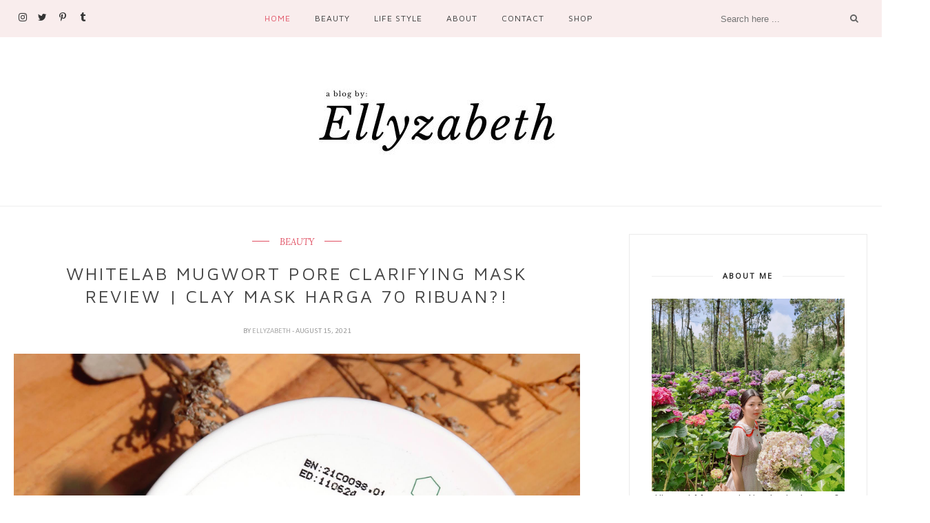

--- FILE ---
content_type: text/html; charset=UTF-8
request_url: https://www.lisaandherworld.com/b/stats?style=BLACK_TRANSPARENT&timeRange=ALL_TIME&token=APq4FmD11czyn9Q83GfX20pYbaMlEOEeEoHIktyZ1pAJmTEYDkK0hw71hu_tat6M-ynT-kaOUG-u9p_oaRrixN8FQj319Z_DtA
body_size: 43
content:
{"total":3681948,"sparklineOptions":{"backgroundColor":{"fillOpacity":0.1,"fill":"#000000"},"series":[{"areaOpacity":0.3,"color":"#202020"}]},"sparklineData":[[0,32],[1,32],[2,29],[3,32],[4,25],[5,35],[6,29],[7,27],[8,18],[9,30],[10,24],[11,27],[12,27],[13,29],[14,38],[15,45],[16,45],[17,39],[18,42],[19,49],[20,79],[21,99],[22,59],[23,41],[24,47],[25,56],[26,48],[27,64],[28,60],[29,74]],"nextTickMs":120000}

--- FILE ---
content_type: text/javascript; charset=UTF-8
request_url: https://www.lisaandherworld.com/feeds/posts/default/-/REVIEW?alt=json-in-script&callback=related_results_labels_thumbs&max-results=6
body_size: 38301
content:
// API callback
related_results_labels_thumbs({"version":"1.0","encoding":"UTF-8","feed":{"xmlns":"http://www.w3.org/2005/Atom","xmlns$openSearch":"http://a9.com/-/spec/opensearchrss/1.0/","xmlns$blogger":"http://schemas.google.com/blogger/2008","xmlns$georss":"http://www.georss.org/georss","xmlns$gd":"http://schemas.google.com/g/2005","xmlns$thr":"http://purl.org/syndication/thread/1.0","id":{"$t":"tag:blogger.com,1999:blog-7996254873288601202"},"updated":{"$t":"2026-01-14T17:54:30.801+07:00"},"category":[{"term":"BEAUTY"},{"term":"FASHION"},{"term":"OUTFIT POST"},{"term":"REVIEW"},{"term":"SKINCARE"},{"term":"THOUGHTS"},{"term":"OWN LIFE"},{"term":"SONGS-VIDEOS-LYRICS"},{"term":"SPONSOR"},{"term":"SERUM"},{"term":"EVENTS"},{"term":"TONER"},{"term":"PR"},{"term":"PRESS"},{"term":"BEST-BUY"},{"term":"MOISTURIZER"},{"term":"PHOTOGRAPHY"},{"term":"HAUL"},{"term":"VACATION STYLE"},{"term":"VACATION"},{"term":"FRIENDS AND ME"},{"term":"SEE THEM"},{"term":"Sponsored"},{"term":"EAST EUROPE"},{"term":"GIVEAWAY"},{"term":"OASAP"},{"term":"SNP"},{"term":"ROMWE"},{"term":"sheet mask"},{"term":"COLLABORATION"},{"term":"FACE WASH"},{"term":"BODY CARE"},{"term":"PHOTOSHOOT"},{"term":"Face Oil"},{"term":"GRAZIE DIO SHOP"},{"term":"HAIR CARE"},{"term":"STYLE TREND"},{"term":"SUNSCREEN"},{"term":"TUTORIAL"},{"term":"WHITELAB"},{"term":"clay mask"},{"term":"AZARINE"},{"term":"DIY"},{"term":"EXTICA"},{"term":"EXTICA INDONESIA"},{"term":"INNISFREE"},{"term":"SNEAK PEEK"},{"term":"Sleeping Mask"},{"term":"THE FACE SHOP"},{"term":"XIAMEN"},{"term":"brand lokal"},{"term":"BHUMI"},{"term":"BLUSH ON LOKAL BAGUS"},{"term":"Body Lotion"},{"term":"EFOXCITY"},{"term":"FACE MIST"},{"term":"FOOD"},{"term":"INDONESIA"},{"term":"LIPSTICK"},{"term":"LOOKDELOOP SHOP"},{"term":"MAKE-UP"},{"term":"MASKER"},{"term":"Makeup"},{"term":"Natur Miracle"},{"term":"PALETTE"},{"term":"SOUTH KOREA"},{"term":"produk lokal"},{"term":"review masker snp"},{"term":"Avoskin"},{"term":"BASE"},{"term":"BB Cushion"},{"term":"BEDAK LOKAL"},{"term":"Bakuchiol"},{"term":"CHAIZA"},{"term":"CHEMICAL SUNSCREEN"},{"term":"DEAR ME BEAUTY"},{"term":"ESSENCE"},{"term":"EXFOLIATING TONER"},{"term":"FACE SHOP LIP TINT"},{"term":"FACE SHOP X DISNEY WATERY TINT"},{"term":"FACESHOP X DISNEY LIP TINT"},{"term":"FACIAL WASH"},{"term":"GEL MASK"},{"term":"Harlette Beauty"},{"term":"INFO"},{"term":"INKTUDE ROSE"},{"term":"KOSE"},{"term":"LANEIGE"},{"term":"LANEIGE BB CUSHION"},{"term":"LANEIGE WHITENING BB CUSHION"},{"term":"LIP TINT"},{"term":"LIP TINT KOREA"},{"term":"LIPSTIK LOKAL"},{"term":"LOOKE COSMETICS"},{"term":"LOTION"},{"term":"LUCKY CHOUETTE"},{"term":"MAKEOVER INDONESIA REVIEW"},{"term":"MY BEAUTY DIARY"},{"term":"NATURE REPUBLIC"},{"term":"Natur Beauty"},{"term":"ORANGE CANDY"},{"term":"PERI'S INK VELVET"},{"term":"PERIPERA"},{"term":"PERIPERA INK VELVET"},{"term":"PERSUNMALL"},{"term":"READER ART"},{"term":"RED CHERRY"},{"term":"RETINOL"},{"term":"REVIEW LIP TINT FACE SHOP"},{"term":"REVIEW LIP TINT PERIPERA"},{"term":"REVIEW MAKEUP"},{"term":"Review hadalabo toner bahasa indonesia"},{"term":"SACS ET CHAUSSURES"},{"term":"SHEIN"},{"term":"SHISEIDO"},{"term":"SINGAPORE"},{"term":"SOFTLENS"},{"term":"SOOTHING GEL"},{"term":"Shampoo"},{"term":"Sociolla"},{"term":"TEACUPCASTLE"},{"term":"V10 PLUS"},{"term":"WEST EUROPE"},{"term":"WHITE STORY"},{"term":"Your Skin Bae"},{"term":"contact lens"},{"term":"hadalabo gokujyun lotion"},{"term":"maska"},{"term":"masker korea"},{"term":"review freshkon daily"},{"term":"review sheet mask indonesia"},{"term":"review sheet mask mediheal"},{"term":"review snp sheet mask"},{"term":"review softlens bagus"},{"term":"snp sheet mask review indonesia"},{"term":"soflens daily"},{"term":"softlens harian"},{"term":"softlens harian berwarna"},{"term":"softlens natural"},{"term":"softlens sekali buang"},{"term":"softlens sekali pakai"},{"term":"#dirumahaja"},{"term":"ACNE SERUM"},{"term":"AIRNDERM"},{"term":"AMPOULE"},{"term":"AUPIE"},{"term":"Aqua Reflections"},{"term":"Aromatica"},{"term":"BALI"},{"term":"BANDUNG"},{"term":"BANILA CO"},{"term":"BANILA CO CLEAN IT ZERO"},{"term":"BASICSKINCARE"},{"term":"BEATRICE QUARTERS"},{"term":"BEAU-SHOP"},{"term":"BEAUTY GLAZED"},{"term":"BEDAK BLP BEAUTY"},{"term":"BEDAK PIXY"},{"term":"BELI LIPSTICK CATRICE"},{"term":"BENEATH!"},{"term":"BEST KOREAN MASK"},{"term":"BEST SHEET MASK"},{"term":"BEST TAIWAN MASK"},{"term":"BIOBEAUTYLAB"},{"term":"BLP BEAUTY"},{"term":"BLP BEAUTY FACE GLOW"},{"term":"BLP BEAUTY FACE POWDER REVIEW"},{"term":"BLP BEAUTY LOOSE POWDER REVIEW"},{"term":"BLP BEAUTY POWDER REVIEW"},{"term":"BODY OIL"},{"term":"BODY SUNSCREEN"},{"term":"BONVIE"},{"term":"BOOSTER"},{"term":"BOTANITY"},{"term":"BOTANITY FLAVON BOOSTER"},{"term":"BOTANITY FLAVON SERUM INGREDIENTS"},{"term":"BOTANITY FLAVON SERUM REVIEW"},{"term":"BRIGHTENING SERUM"},{"term":"Beauty Patch"},{"term":"Blush"},{"term":"Brun Brun Cleanser"},{"term":"Brun Brun Lip Cheek Eye Cream"},{"term":"Brun Brun Mosturizer"},{"term":"Brun Brun Peel Off Mask"},{"term":"CARA MERAPIKAN EYESHADOW YANG RUSAK"},{"term":"CATRICE LIPSTICK BERRY BRADSHAW"},{"term":"CATRICE LIPSTICK MAROON"},{"term":"CATRICE SUN GLOW MATT BRONZER"},{"term":"CATRICE ULTIMATE COLOUR LIPSTICK"},{"term":"CHARLOTTE KAY"},{"term":"CLAY BOTANICALS"},{"term":"CLEANSING BALM"},{"term":"CLEANSING OIL"},{"term":"CLINELLE"},{"term":"CLIO"},{"term":"CLIO LIPNICURE GLASS"},{"term":"COLOURPOP EYESHADOW INDONESIA"},{"term":"COLOURPOP EYESHADOW REVIEW BAHASA"},{"term":"COLOURPOP SEQUIN REVIEW"},{"term":"COLOURPOP SUPER SHOCK SHADOW INDONESIA"},{"term":"CONDITIONER"},{"term":"COVID-19"},{"term":"CREAM"},{"term":"Chestnut"},{"term":"Confitty"},{"term":"Corona Indonesia"},{"term":"Covid-19 Indonesia"},{"term":"DATGLOWSKIN"},{"term":"DEAR BURGER"},{"term":"DEAR GUMMY"},{"term":"DEAR ME BEAUTY LIP COAT"},{"term":"DEAR ME BEAUTY X YUPI REVIEW"},{"term":"DEAR ME BEAUTY YUPI EDITION"},{"term":"DEAR ME MELTAWAY BALM"},{"term":"DEAR ME X YUPI"},{"term":"DEAR ME X YUPI REVIEW"},{"term":"DERMALUZ"},{"term":"DEWPRE"},{"term":"DINODIRECT"},{"term":"DRESSALE"},{"term":"DRESSWE"},{"term":"Dry Skin"},{"term":"EBRIGHT SKIN"},{"term":"ELEGLANZE"},{"term":"ELSHESKIN"},{"term":"ENDOSKIN"},{"term":"ENGLISH REVIEW"},{"term":"ETUDE HOUSE"},{"term":"ETUDE HOUSE BLOOMING CHIFFON"},{"term":"ETUDE HOUSE BLOOMING LIPS TALK CHIFFON"},{"term":"ETUDE HOUSE CHIFFON BE 109"},{"term":"ETUDE HOUSE LIPSTICK"},{"term":"EXFOLIATING SERUM"},{"term":"EYE CREAM"},{"term":"EYE CREAM KOREA"},{"term":"EYE SERUM"},{"term":"EYESHADOW"},{"term":"Emina Creamatte"},{"term":"Eye Cheek You Pot"},{"term":"FIRST CLEANSER"},{"term":"FRUITLAB"},{"term":"Face Mask"},{"term":"GLOWMY"},{"term":"Ginseng Root"},{"term":"HAIR BALM"},{"term":"HAIR MASK"},{"term":"HAIR MASK. HAIR SERUM"},{"term":"HANASUI"},{"term":"HAND CREAM"},{"term":"HAND CREAM DRUGSTORE"},{"term":"HONEST REVIEW MAKEOVER LIPSTICK"},{"term":"HOW TO FIX YOUR BROKEN EYESHADOW"},{"term":"HYDRATING TONER"},{"term":"Hada Labo Gokujyun Lotion"},{"term":"Hadalabo Gokujyun Premium"},{"term":"Hadalabo Gokujyun Premium Review"},{"term":"Hair Tonic"},{"term":"I TRUST NATURE"},{"term":"IMPLORA"},{"term":"INEZ EYESHADOW"},{"term":"INEZ EYESHADOW REVIEW"},{"term":"INEZ EYESHADOW VENICE"},{"term":"INNERTRUE"},{"term":"INNISFREE BLACK TEA MASK REVIEW"},{"term":"INNISFREE INDONESIA REVIEW"},{"term":"INNISFREE MASK REVIEW"},{"term":"INNISFREE WASH OFF MASK REVIEW"},{"term":"INSTAGRAM"},{"term":"ITSMYBASE"},{"term":"Indoganic"},{"term":"J.F Lazartigue Indonesia"},{"term":"JAPAN"},{"term":"JAPANESE SHEET MASK"},{"term":"JCAT BAKED EYESHADOW"},{"term":"JCAT BAKED SHADOW"},{"term":"JCAT BEAUTY"},{"term":"JCAT EYESHADOW"},{"term":"JIGLYS"},{"term":"JOSELIN"},{"term":"KINDY GLOW"},{"term":"KLEVERU"},{"term":"KOREAN LIP PRODUCTS"},{"term":"KOREAN LIP TINT"},{"term":"KRIM MATA"},{"term":"LAINEGE  BB CUSHION BAGUS GAK"},{"term":"LANEIGE FINISHING PACT INDONESIA"},{"term":"LANEIGE FINISHING PACT REVIEW"},{"term":"LANEIGE REVIEW"},{"term":"LANEIGE WATER SUPREME FINISHING PACT REVIEW"},{"term":"LANEIGE X LUCKY CHOUETTE"},{"term":"LIBERTINE"},{"term":"LIGHT BEIGE"},{"term":"LIP GLOSS INDONESIA"},{"term":"LIPNICURE"},{"term":"LIPSTICK CATRICE BAGUS GAK"},{"term":"LOVE HATE"},{"term":"LUCRIME TWO WAY CAKE"},{"term":"LUXCRIME"},{"term":"LUXCRIME TWC"},{"term":"Langsre"},{"term":"Lifestyle"},{"term":"Lip Balm"},{"term":"Lip Care"},{"term":"MAKE OVER"},{"term":"MAKE OVER INTENSE MATTE LIP CREAM REVIEW"},{"term":"MAKEOVER"},{"term":"MAKEOVER BABY BOMBSHELL"},{"term":"MAKEOVER COSMOPOLITAN REVIEW"},{"term":"MAKEOVER LIBERTINE REVIEW"},{"term":"MAKEOVER LIP CREAM REVIEW"},{"term":"MAKEOVER LIP CREAM YANG BAGUS"},{"term":"MAKEOVER LIPCREAM"},{"term":"MAKEOVER POMPOUS REVIEW"},{"term":"MAKEOVER REVIEW INDONESIA"},{"term":"MAKOVER INTENSE MATTE LIP CREAM"},{"term":"MARVEL"},{"term":"MASIL INDONESIA"},{"term":"MASK"},{"term":"MASKER INNISFREE"},{"term":"MASKER KERTAS YANG BAGUS"},{"term":"MASKER KOREA MASKER JEPANG"},{"term":"MASKER TAIWAN"},{"term":"MATTE"},{"term":"MAXNINA.COM"},{"term":"MEDIUM BEIGE"},{"term":"MEET UP"},{"term":"MIA GLANSIE"},{"term":"MISSHA"},{"term":"MIZZU BLUSH ME UP REVIEW"},{"term":"MIZZU BLUSH ON REVIEW"},{"term":"MIZZU BLUSH REVIEW"},{"term":"MIZZU COSMETICS BLUSH"},{"term":"MLBB"},{"term":"Makeup Remover"},{"term":"Marine Collagen"},{"term":"Mashami Shouko"},{"term":"MkN UI"},{"term":"MkN Undip"},{"term":"MoRR"},{"term":"NADFASKIN"},{"term":"NATUR"},{"term":"NATURAHUE"},{"term":"NIACINAMIDE"},{"term":"NUMA SKIN"},{"term":"Natur Skincare"},{"term":"OMNISKIN"},{"term":"Oatmilk"},{"term":"PAINLESS PEEL OFF MASK"},{"term":"PEELING GEL"},{"term":"PEELING GEL BAGUS"},{"term":"PEELING GEL INDONESIA"},{"term":"PENSIL ALIS FANBO"},{"term":"PENSIL ALIS HITAM"},{"term":"PENSIL ALIS HITAM NATURAL"},{"term":"PENSIL ALIS MURAH DAN BAGUS"},{"term":"PERIPERA INK VELVET REVIEW"},{"term":"PERSONALIZED SKINCARE"},{"term":"PIXY MAKE IT GLOW 101"},{"term":"PIXY MAKE IT GLOW POWDER"},{"term":"Pore Hero Beauty"},{"term":"Powder"},{"term":"REVIEW BAHASA INDONESIA"},{"term":"REVIEW BEDAK BLP BEAUTY"},{"term":"REVIEW BEDAK LANEIGE"},{"term":"REVIEW BEDAK LANEIGE INDONESIA"},{"term":"REVIEW BEDAK PIXY"},{"term":"REVIEW BEDAK PIXY MAKE IT GLOW"},{"term":"REVIEW BOTANITY FLAVON SERUM"},{"term":"REVIEW CATRICE INDONESIA"},{"term":"REVIEW HAND CREAM SNP"},{"term":"REVIEW KOREAN LIPSTICK"},{"term":"REVIEW MAKEOVER LIBERTINE"},{"term":"REVIEW PIXY MAKE IT GLOW"},{"term":"REVIEW PIXY SILKY POWDER"},{"term":"REVIEW SNP TONER"},{"term":"REVIEW SNP TRIPLE AQUA TONER"},{"term":"REVIEW SNP TRIPLE WATER AQUA SERUM"},{"term":"REVIEW TONER SNP"},{"term":"ROCEO"},{"term":"RREVIEW"},{"term":"Rosemary Scalp Scaling Shampoo"},{"term":"Rosé All Day"},{"term":"Rosé All Day Eye Cheek You Pot"},{"term":"SAMMYDRESS"},{"term":"SAMSUNG"},{"term":"SAMSUNG J5 2016 REVIEW"},{"term":"SARIAYU"},{"term":"SARIAYU EYESHADOW YANG BAGUS"},{"term":"SARIAYU YANG WEARABLE"},{"term":"SCARLET BLOOM"},{"term":"SERUM INDONESIA"},{"term":"SHEET MASKS INDONESIA"},{"term":"SHEET MASKS YANG BAGUS"},{"term":"SHINEE BEAUTY"},{"term":"SHINING NATURE PURITY"},{"term":"SHINY"},{"term":"SIMAK UI"},{"term":"SINCARE"},{"term":"SKIN CARE"},{"term":"SKINOIA"},{"term":"SKINTIFIC"},{"term":"SNP EYE CREAM"},{"term":"SNP HAND CREAM REVIEW"},{"term":"SNP HANS CREAM"},{"term":"SNP Prep peptaronic cream review"},{"term":"SNP Prep peptaronic serum review"},{"term":"SNP Prep peptaronic tone up cream review"},{"term":"SNP Prep peptaronic toner review"},{"term":"SNP Prep review"},{"term":"SNP SERUM"},{"term":"SNP UV Gel review"},{"term":"SNP peptaronic review"},{"term":"STUFFS"},{"term":"SWATCH DEAR ME BEAUTY X YUPI"},{"term":"Sampo"},{"term":"Sociolla x Aqua Reflections"},{"term":"Some By Mi"},{"term":"Somethinc"},{"term":"TAIWAN"},{"term":"TAVI"},{"term":"THAILAND"},{"term":"THE BATH BOX"},{"term":"TIFF BODY"},{"term":"TIFF BODY MODELING MASK"},{"term":"TIFF BODY REVIEW"},{"term":"TINKA"},{"term":"TIPS"},{"term":"TWC"},{"term":"Tonic"},{"term":"Two Way Cake"},{"term":"USKINLAB"},{"term":"Ujian Masuk UI"},{"term":"Universitas Indonesia"},{"term":"Unscented"},{"term":"VEGAN SKINCARE"},{"term":"VERY.CO.UK"},{"term":"VITAMIN C"},{"term":"WARDAH"},{"term":"WATER PEELING GEL"},{"term":"WATERMELON"},{"term":"WESTCARE"},{"term":"WFH"},{"term":"WHITESTORY"},{"term":"WISHLIST"},{"term":"Waterymelon"},{"term":"YOU NEED ME"},{"term":"ZALORA"},{"term":"aloe vera"},{"term":"beauty essentials 2017"},{"term":"best seller"},{"term":"biore uv aqua"},{"term":"biore uv aqua gel"},{"term":"biore uv aqua rich"},{"term":"blush on emina"},{"term":"blush on murah dan bagus"},{"term":"brand lokal lipstick"},{"term":"bunga kering"},{"term":"cara membuat masker kain 3 lapis"},{"term":"cara membuat tanaman kering"},{"term":"cara mengeringkan bunga"},{"term":"cara pakai innisfree capsule recipe pack"},{"term":"cat rambut bagus"},{"term":"cat rambut bebas ammonia"},{"term":"cat rambut tanpa bahan kimia"},{"term":"cat rambut tanpa peroxida"},{"term":"cat untuk rambut beruban"},{"term":"catrice dewy stick"},{"term":"catrice dewy wet stick harga"},{"term":"catrice dewy wetlook stick review indonesia"},{"term":"catrice dewy wetlook stick swatches"},{"term":"catrice wet stick"},{"term":"concealer"},{"term":"concealer wardah"},{"term":"concealer wardah terbaru 2020"},{"term":"cream blush lokal"},{"term":"diy dried flowers"},{"term":"dried flower"},{"term":"dry flowers"},{"term":"emina bittersweet review"},{"term":"emina cheeklit bittersweet"},{"term":"emina cheeklit blush"},{"term":"emina creamatte review"},{"term":"emina fuzzy wuzzy review"},{"term":"eyebrow pencil"},{"term":"face mist bagus lokal"},{"term":"focallure"},{"term":"focallure palette review"},{"term":"fuzzy wuzzy"},{"term":"green tea clay mask"},{"term":"hadalabo toner"},{"term":"holika holika eye metal glitter review"},{"term":"holika holika eye metal glitter review Indonesia"},{"term":"holika holika eye metal glitter swatches"},{"term":"holika holika eyeshadow"},{"term":"holika holika glitter eyeshadow"},{"term":"innisfree capsule recipe pack female daily"},{"term":"innisfree capsule recipe pack rice review indonesiam"},{"term":"innisfree capsule recipe pack wash off pack"},{"term":"innisfree eyeshadow my palette swatches"},{"term":"innisfree eyeshadow palette"},{"term":"innisfree my eyeshadow glitter"},{"term":"innisfree my palette eyeshadow review"},{"term":"innisfree my real squeeze mask aloe"},{"term":"innisfree sheet mask aloe"},{"term":"innisfree twinkle glitter"},{"term":"kaie beauty Instagram"},{"term":"kaie beauty lip mousse"},{"term":"kaie beauty lip mousse review"},{"term":"kaie beauty lively"},{"term":"kaie beauty review"},{"term":"kaie beauty swatch"},{"term":"kaie beauty swatches"},{"term":"kaie lip gloss review"},{"term":"kulit kering"},{"term":"laneige hydro essence review"},{"term":"laneige indonesia"},{"term":"laneige water bank hydro essence review Indonesia"},{"term":"laneige waterbank essence ex"},{"term":"lip crayon lokal"},{"term":"lip crayon rollover reaction"},{"term":"lip cream"},{"term":"lip cream matte untuk remaja"},{"term":"lip cream murah dan bagus"},{"term":"lip cream untuk remaja"},{"term":"lipstick brun brun"},{"term":"lipstick untuk remaja"},{"term":"localbrand indonesia"},{"term":"mahana"},{"term":"makeup bag indonesia"},{"term":"maska eye patch review"},{"term":"maska hydrogel eye patch"},{"term":"maska lab hydrogel eyepatch"},{"term":"maska lab review"},{"term":"maska review"},{"term":"masker bedah"},{"term":"masker kain"},{"term":"masker kain 3 lapis"},{"term":"masker kain dengan filter tisu"},{"term":"masker mediheal"},{"term":"masker mediheal nmf"},{"term":"mediheal nmf mask"},{"term":"mendaftar Magister Kenotariatan UI"},{"term":"mendaftar Magister Kenotariatan UNDIP"},{"term":"pascasarjana UNDIP"},{"term":"pelembab brun brun"},{"term":"pengalaman daftar S2 UI"},{"term":"pengalaman daftar S2 UNDIP"},{"term":"pengalaman masuk UI"},{"term":"pengalaman masuk UNDIP"},{"term":"pengalaman s2 notariat ui"},{"term":"pensil alis"},{"term":"peripera eyebrow pencil review"},{"term":"peripera eyebrow review"},{"term":"peripera speedy eyebrow auto pencil review"},{"term":"peripera speedy eyebrow review"},{"term":"peripera speedy eyebrown pencil"},{"term":"physical distancing"},{"term":"pressed flower"},{"term":"primer bagus lokal"},{"term":"primer base bagus untuk make up"},{"term":"priming water lokal yang bagus"},{"term":"rekomendasi kegiatan di rumah"},{"term":"rekomendasi sheet mask drugstore"},{"term":"review SNP serum"},{"term":"review blush on emina"},{"term":"review catrice dewy stick indonesia"},{"term":"review emina cheeklit blush"},{"term":"review focallure palette"},{"term":"review laneige indonesia"},{"term":"review maska lab"},{"term":"review masker"},{"term":"review masker innisfree"},{"term":"review pensil alis peripera"},{"term":"review serum SNP"},{"term":"review serum botanity"},{"term":"review sheet mask SNP"},{"term":"review sheet mask ariul"},{"term":"review sheet mask innisfree"},{"term":"review sheet mask korea"},{"term":"review snp black pearl"},{"term":"review sun screen SNP"},{"term":"review sun screen korea"},{"term":"review sunblock SNP"},{"term":"review sunscreen SNP"},{"term":"review water bank hydro essence"},{"term":"rollover reaction kahlo"},{"term":"s2 notaris UI"},{"term":"s2 notaris UNDIP"},{"term":"sabun brun brun"},{"term":"sheet mask drugstore indonesia"},{"term":"sheet mask review indonesia"},{"term":"sheet mask snp review"},{"term":"sheet mask terbaik 2018"},{"term":"sheet mask yang bagus"},{"term":"simak UI pascasarjana"},{"term":"skin1004"},{"term":"skin1004 madagascar centella asiatica review"},{"term":"snp bird's nest aqua ampoule mask"},{"term":"snp bird’s nest ampoule mask review Indonesia"},{"term":"snp bird’s nest mask"},{"term":"snp black pearl ampoule mask review Indonesia"},{"term":"snp black pearl mask review indonesia"},{"term":"snp jade soothing ampoule mask review Indonesia"},{"term":"snp jade soothing mask review indonesia"},{"term":"snp sheet mask review"},{"term":"snp uv perfect review"},{"term":"social distancing"},{"term":"studio tropik"},{"term":"swatches"},{"term":"tanaman kering"},{"term":"teddy clubs"},{"term":"toner yang bagus untuk kulit kering"},{"term":"ujian masuk UNDIP"},{"term":"vs laneige water bank essence ex"},{"term":"vs water bank moisture essence"},{"term":"wajah kering"},{"term":"wajib pakai masker kain"},{"term":"wardah concealer review"},{"term":"wardah lightening concealer light"},{"term":"water bank essence"},{"term":"what's in my makeup bag"},{"term":"what's in my makeup pouch"},{"term":"work from home"},{"term":"ysl lip tatouage review indonesia swatches"},{"term":"ysl tatouage couture 16"},{"term":"ysl tatouage couture review indonesia"},{"term":"ysl tatouage couture swatch"},{"term":"ysl tatouage couture swatches"}],"title":{"type":"text","$t":"E L L Y Z A B E T H - Indonesian Fashion \u0026amp; Beauty Blogger"},"subtitle":{"type":"html","$t":""},"link":[{"rel":"http://schemas.google.com/g/2005#feed","type":"application/atom+xml","href":"https:\/\/www.lisaandherworld.com\/feeds\/posts\/default"},{"rel":"self","type":"application/atom+xml","href":"https:\/\/www.blogger.com\/feeds\/7996254873288601202\/posts\/default\/-\/REVIEW?alt=json-in-script\u0026max-results=6"},{"rel":"alternate","type":"text/html","href":"https:\/\/www.lisaandherworld.com\/search\/label\/REVIEW"},{"rel":"hub","href":"http://pubsubhubbub.appspot.com/"},{"rel":"next","type":"application/atom+xml","href":"https:\/\/www.blogger.com\/feeds\/7996254873288601202\/posts\/default\/-\/REVIEW\/-\/REVIEW?alt=json-in-script\u0026start-index=7\u0026max-results=6"}],"author":[{"name":{"$t":"Ellyzabeth"},"uri":{"$t":"http:\/\/www.blogger.com\/profile\/16137645245134000728"},"email":{"$t":"noreply@blogger.com"},"gd$image":{"rel":"http://schemas.google.com/g/2005#thumbnail","width":"32","height":"32","src":"\/\/blogger.googleusercontent.com\/img\/b\/R29vZ2xl\/AVvXsEhroxnaRYdyql8PT2-1H9Gt51xPcwvNV0-7xmPxOKFoHPJOtXqYXLio1HI_4xw16x-UXAFknSbNP9gJxGs7U_JrOEUPNDUfMWV2hU3Jji4tiWfkjxULmXjHr-NSGAI-sA\/s220\/1_gua+2.JPG"}}],"generator":{"version":"7.00","uri":"http://www.blogger.com","$t":"Blogger"},"openSearch$totalResults":{"$t":"104"},"openSearch$startIndex":{"$t":"1"},"openSearch$itemsPerPage":{"$t":"6"},"entry":[{"id":{"$t":"tag:blogger.com,1999:blog-7996254873288601202.post-5718992183486162737"},"published":{"$t":"2022-10-13T20:04:00.000+07:00"},"updated":{"$t":"2022-10-13T20:04:13.413+07:00"},"category":[{"scheme":"http://www.blogger.com/atom/ns#","term":"AZARINE"},{"scheme":"http://www.blogger.com/atom/ns#","term":"BEAUTY"},{"scheme":"http://www.blogger.com/atom/ns#","term":"BODY CARE"},{"scheme":"http://www.blogger.com/atom/ns#","term":"BODY SUNSCREEN"},{"scheme":"http://www.blogger.com/atom/ns#","term":"REVIEW"},{"scheme":"http://www.blogger.com/atom/ns#","term":"SUNSCREEN"}],"title":{"type":"text","$t":"AZARINE BODY SUNSCREEN REVIEW | SUNSCREEN UNTUK BADAN.. PERLUKAH?"},"content":{"type":"html","$t":"\u003Cdiv class=\"separator\" style=\"clear: both; text-align: center;\"\u003E\u003Ca href=\"https:\/\/blogger.googleusercontent.com\/img\/b\/R29vZ2xl\/AVvXsEjBcHrwLhPSss7GddoCgvI6hVzI_WMVGCpnKy9gEbvEBAFCK-Dd8wrNeL78MnFmpXAV7WCOW9KQj4xnwirdwIi2qLJa_WRDsMda6JgCD5KuorC0h1e7VAlrm2UFFQ6K1T--4y5yki3i-NCTIncti7gO1FSb0PYM1JOt7GDv-zw6nXA7QfRk94M8tLrl\/s2160\/Photo%2009-10-22%2022.28.32.jpg\" style=\"margin-left: 1em; margin-right: 1em;\"\u003E\u003Cimg border=\"0\" data-original-height=\"2160\" data-original-width=\"2160\" src=\"https:\/\/blogger.googleusercontent.com\/img\/b\/R29vZ2xl\/AVvXsEjBcHrwLhPSss7GddoCgvI6hVzI_WMVGCpnKy9gEbvEBAFCK-Dd8wrNeL78MnFmpXAV7WCOW9KQj4xnwirdwIi2qLJa_WRDsMda6JgCD5KuorC0h1e7VAlrm2UFFQ6K1T--4y5yki3i-NCTIncti7gO1FSb0PYM1JOt7GDv-zw6nXA7QfRk94M8tLrl\/s16000\/Photo%2009-10-22%2022.28.32.jpg\" \/\u003E\u003C\/a\u003E\u003C\/div\u003E\u003Cdiv style=\"text-align: justify;\"\u003ESejak aku menikah dan pindah rumah, aku jadi sering \u003Ci\u003Ecommute \u003C\/i\u003Eke rumah orang tuaku untuk \u003Ci\u003Etake video skincare. \u003C\/i\u003EJujur sampai saat ini masih nyaman \u003Ci\u003Etake video\u003C\/i\u003E di rumah lama soalnya \u003Ci\u003Elighting-nya\u003C\/i\u003E bagus!\u0026nbsp; Nah karena kebanyakan aku menyetir di pagi siang hari, area lengan sangat terekspos matahari. Jadi terpikir deh, pengen punya sunscreen badan yang murah buat lindungin area badan. Ga cuma wajah yang pakai sunscreen tapi badan juga!\u0026nbsp;\u003C\/div\u003E\u003Cdiv style=\"text-align: justify;\"\u003E\u003Cbr \/\u003E\u003C\/div\u003E\u003Cdiv style=\"text-align: justify;\"\u003ENah pas banget, awal bulan Oktober ini \u003Cb\u003E\u003Ca href=\"https:\/\/shopee.co.id\/-GET-1-KEYCHAIN-Azarine-Body-Guard-Moisturizer-Sunscreen-Serum-3x100ml--i.80036545.20543521223?sp_atk=edfc2bae-bfc4-4d7a-9e81-c93382f3a226\u0026amp;xptdk=edfc2bae-bfc4-4d7a-9e81-c93382f3a226\"\u003EAzarine with BT21\u003C\/a\u003E\u003C\/b\u003E mengeluarkan \u003Ci\u003Ebody sunscreen \u003C\/i\u003Edengan harga yang sangat ekonomis. 60 ribuan saja untuk 100ml, jadi gak perlu irit-irit pakai. Total ada 5 (lima) varian yang bisa dicoba, secara formula, tekstur, dan rasanya di kulit sama, hanya aromanya saja yang berbeda.\u0026nbsp;\u003Cb\u003EKemasannya \u003C\/b\u003Elucu banget, \u003Ci\u003Eby the way.\u003C\/i\u003E\u0026nbsp;Desainnya gemas, bentuknya \u003Ci\u003Etube\u003C\/i\u003E berukuran besar, cukup mudah untuk mengeluarkan produk tinggal tekan saja.\u0026nbsp;\u003C\/div\u003E\u003Cdiv style=\"text-align: justify;\"\u003E\u003Cbr \/\u003E\u003C\/div\u003E\u003Cdiv class=\"separator\" style=\"clear: both; text-align: center;\"\u003E\u003Ca href=\"https:\/\/blogger.googleusercontent.com\/img\/b\/R29vZ2xl\/AVvXsEjBsFDIQ3cflyu_T-YbM46DwvJ9cO5lHOsMXB8wgljVdVnvwy-RBblD4GQmQjsHBrj9jv__A12Oh023z-heIGko1iyCifx47et1mfEevTPIe5_BxsGBCkiQDat7kIcn1eXuOkPvTLCetqo_1zya6mEeopY4r9FAA0etPyMJJIYUCXPRSC6zuUe4ixGH\/s2160\/Photo%2009-10-22%2022.40.28.jpg\" style=\"margin-left: 1em; margin-right: 1em;\"\u003E\u003Cimg border=\"0\" data-original-height=\"2160\" data-original-width=\"2160\" src=\"https:\/\/blogger.googleusercontent.com\/img\/b\/R29vZ2xl\/AVvXsEjBsFDIQ3cflyu_T-YbM46DwvJ9cO5lHOsMXB8wgljVdVnvwy-RBblD4GQmQjsHBrj9jv__A12Oh023z-heIGko1iyCifx47et1mfEevTPIe5_BxsGBCkiQDat7kIcn1eXuOkPvTLCetqo_1zya6mEeopY4r9FAA0etPyMJJIYUCXPRSC6zuUe4ixGH\/s16000\/Photo%2009-10-22%2022.40.28.jpg\" \/\u003E\u003C\/a\u003E\u003C\/div\u003E\u003Cdiv\u003E\u003Cb\u003EKandungan \u003C\/b\u003E\u003Ci\u003Ebody sunscreen \u003C\/i\u003Eini\u0026nbsp;cukup menarik:\u003C\/div\u003E\u003Cdiv\u003E\u003Cul style=\"text-align: left;\"\u003E\u003Cli style=\"text-align: justify;\"\u003E\u003Cb\u003EChemical UV Filter (Ethylexyl Methoxycinnamate \u0026amp; Ethylexyl Triazone):\u003C\/b\u003E menjaga kulit dari paparan sinar matahari.\u003C\/li\u003E\u003Cli style=\"text-align: justify;\"\u003E\u003Cb\u003ENiacinamide:\u003C\/b\u003E\u0026nbsp;membantu mencerahkan kulit yang kusam karena sering terkena sinar matahari.\u0026nbsp;\u003C\/li\u003E\u003Cli style=\"text-align: justify;\"\u003E\u003Cb\u003ECoconut Oil, Sodium Hyaluronate, Collagen, Ceramide 3:\u003C\/b\u003E membantu menghidrasi dan melembabkan kulit area tubuh.\u0026nbsp;\u003C\/li\u003E\u003C\/ul\u003E\u003C\/div\u003E\u003Cdiv style=\"text-align: justify;\"\u003ESunscreen ini mengandung \u003Cb\u003ESPF 50 PA++++. \u003C\/b\u003ESelain untuk melindungi tubuh dari pancaran sinar UV produk ini juga mampu melembabkan kulit seperti kalau kita pakai \u003Ci\u003Ebody lotion.\u003C\/i\u003E\u003C\/div\u003E\u003Cdiv style=\"text-align: justify;\"\u003E\u003Cbr \/\u003E\u003C\/div\u003E\u003Cdiv class=\"separator\" style=\"clear: both; text-align: center;\"\u003E\u003Ca href=\"https:\/\/blogger.googleusercontent.com\/img\/b\/R29vZ2xl\/AVvXsEiMS0suJL83e3GmtEh11t8aEeSP7LjIUBhCeunYMHpbRZMCrLDene7YHXC2K_DWdxHcM93_kqgrpnqq8lTFV1gC2oVKdbn8kU7cjJg7o0a1UqWfD4lB0jxcJGdxJ9riTDBTbKpnFJMKtl1zuPXrUUQVOxpIIaTzeT5tB-L7OPfxZ9oJ3yUSOsQChXLS\/s2048\/photo-output%20(6).JPG\" style=\"margin-left: 1em; margin-right: 1em;\"\u003E\u003Cimg border=\"0\" data-original-height=\"1160\" data-original-width=\"2048\" src=\"https:\/\/blogger.googleusercontent.com\/img\/b\/R29vZ2xl\/AVvXsEiMS0suJL83e3GmtEh11t8aEeSP7LjIUBhCeunYMHpbRZMCrLDene7YHXC2K_DWdxHcM93_kqgrpnqq8lTFV1gC2oVKdbn8kU7cjJg7o0a1UqWfD4lB0jxcJGdxJ9riTDBTbKpnFJMKtl1zuPXrUUQVOxpIIaTzeT5tB-L7OPfxZ9oJ3yUSOsQChXLS\/s16000\/photo-output%20(6).JPG\" \/\u003E\u003C\/a\u003E\u003C\/div\u003E\u003Cdiv style=\"text-align: justify;\"\u003EMembahas sunscreen badan tentu ga afdol kalau kita ga bahas \u003Cb\u003Etakaran sunscreen\u003C\/b\u003E untuk badan berapa. Kalau buat wajah kan kita sudah tau, 1\/4 sdt atau 2 (dua) jari gemuk. Nah kalau buat badan seberapa yah?\u003C\/div\u003E\u003Cdiv style=\"text-align: justify;\"\u003E\u003Cbr \/\u003E\u003C\/div\u003E\u003Cdiv style=\"text-align: justify;\"\u003EJawabannya beragam sih, tapi ini yang aku dapat:\u003C\/div\u003E\u003Cdiv style=\"text-align: justify;\"\u003E\u003Cul\u003E\u003Cli\u003EUntuk setiap tangan perlu minimal 1\/2 sdt (atau minimal 4 ruas jari). Lebih banyak lebih baik! Ada juga yang menyarankan 1 (satu) sdt untuk setiap tangan.\u003C\/li\u003E\u003Cli\u003EUntuk setiap kaki, perlu 1 (satu) sdt (atau 8 ruas jari).\u003C\/li\u003E\u003Cli\u003EUntuk masing-masing area depan dan belakang tubuh atas (torso), perlu 1 (satu) sdt. Ini biasa kita pakai kalau mau berenang atau main di pantai.\u0026nbsp;\u003C\/li\u003E\u003C\/ul\u003E\u003C\/div\u003E\u003Cdiv class=\"separator\" style=\"clear: both; text-align: center;\"\u003E\u003Ca href=\"https:\/\/blogger.googleusercontent.com\/img\/b\/R29vZ2xl\/AVvXsEjiRgzsqMePpoIOHl27l-OfWwvjCK4BaZAgHQFP9_zf3cUfgX_ECDdIlpu_RjOOszSajz8-4cp-UuwDMiJGItBYisqmxq9kpH5Ec2ZTfiXZGvKTvgx0IdOlorJclti6aHetjrMB5E4zx7I6e6KU2CyqlDkkDpKJOns3p2q_FGKyO3r77_9zGMVZDpkd\/s3072\/photo-output%20(7).JPG\" style=\"margin-left: 1em; margin-right: 1em;\"\u003E\u003Cimg border=\"0\" data-original-height=\"1725\" data-original-width=\"3072\" src=\"https:\/\/blogger.googleusercontent.com\/img\/b\/R29vZ2xl\/AVvXsEjiRgzsqMePpoIOHl27l-OfWwvjCK4BaZAgHQFP9_zf3cUfgX_ECDdIlpu_RjOOszSajz8-4cp-UuwDMiJGItBYisqmxq9kpH5Ec2ZTfiXZGvKTvgx0IdOlorJclti6aHetjrMB5E4zx7I6e6KU2CyqlDkkDpKJOns3p2q_FGKyO3r77_9zGMVZDpkd\/s16000\/photo-output%20(7).JPG\" \/\u003E\u003C\/a\u003E\u003C\/div\u003E\u003Cdiv style=\"text-align: justify;\"\u003ESoal \u003Cb\u003Etekstur\u003C\/b\u003E, dia punya tekstur \u003Ci\u003Ecreamy watery\u003C\/i\u003E tapi \u003Ci\u003Emelt\u003C\/i\u003E gitu saat diratakan jadinya gampang nge-\u003Ci\u003Eblend \u003C\/i\u003Edi kulit. Super mudah diratakan, gak seret, dan yang terpenting: \u003Ci\u003Eno whitecast! \u003C\/i\u003EGak ada residu putih sama sekali, langsung merata dan menyerap.\u0026nbsp;Ada rasa dinginnya deh pas diratain, nyaman banget! Namun memang, setelah diaplikasikan kulit agak kerasa \u003Ci\u003Etacky\u003C\/i\u003E di awal tapi untungnya lama-lama menyerap. Bikin lembab!\u003C\/div\u003E\u003Cdiv style=\"text-align: justify;\"\u003E\u003Cbr \/\u003E\u003C\/div\u003E\u003Cdiv style=\"text-align: justify;\"\u003ESoal \u003Cb\u003Earoma\u003C\/b\u003E, wanginya benar-benar beragam. Aku pribadi paling suka yang pink\ndan kuning karena \u003Ci\u003Esomehow \u003C\/i\u003Eterasa paling \u003Ci\u003Esoft\u003C\/i\u003E. Meski aku ga pinter bahas wewangian, tapi aku coba yah!\u0026nbsp;\u003C\/div\u003E\u003Cdiv style=\"text-align: justify;\"\u003E\u003Cbr \/\u003E\u003C\/div\u003E\u003Cdiv class=\"separator\" style=\"clear: both; text-align: center;\"\u003E\u003Ca href=\"https:\/\/blogger.googleusercontent.com\/img\/b\/R29vZ2xl\/AVvXsEhP2D9gS3l8NEC-xW1SAaYueXH0ecc2vOy1mFyBKFtAwX43n0L0Y38jydPcLDYJ0Jhk7cg1AQfEXzFOcZcJRGgqalUNYFf8yykT2rV2scHsdZtd7LXKiiPMe7l2XTvBJIqwk4ihVm7IYpB2tH-dWhyCTS0G4AKa_dIpVUu7dqWMs7K0h4F532wPpeBZ\/s2160\/Photo%2009-10-22%2023.12.43.jpg\" style=\"margin-left: 1em; margin-right: 1em;\"\u003E\u003Cimg border=\"0\" data-original-height=\"2160\" data-original-width=\"2160\" src=\"https:\/\/blogger.googleusercontent.com\/img\/b\/R29vZ2xl\/AVvXsEhP2D9gS3l8NEC-xW1SAaYueXH0ecc2vOy1mFyBKFtAwX43n0L0Y38jydPcLDYJ0Jhk7cg1AQfEXzFOcZcJRGgqalUNYFf8yykT2rV2scHsdZtd7LXKiiPMe7l2XTvBJIqwk4ihVm7IYpB2tH-dWhyCTS0G4AKa_dIpVUu7dqWMs7K0h4F532wPpeBZ\/s16000\/Photo%2009-10-22%2023.12.43.jpg\" \/\u003E\u003C\/a\u003E\u003C\/div\u003E\u003Cdiv style=\"text-align: center;\"\u003E\u003Ci\u003E\u003Cspan style=\"font-size: x-large;\"\u003ESweet Treats Baby\u003C\/span\u003E\u003C\/i\u003E\u003C\/div\u003E\u003Cdiv style=\"text-align: center;\"\u003EMenurutku aromanya manis \u003Ci\u003Efruity floral, soft\u003C\/i\u003E dan \u003Ci\u003Esomehow \u003C\/i\u003Ega ketara unsur vanilla-nya. Cocok dipakai kegiatan \u003Ci\u003Eoutdoor!\u003C\/i\u003E Ini favoritku karena dia gak 'kenceng' aromanya.\u003C\/div\u003E\u003Cdiv style=\"text-align: center;\"\u003E_\u003C\/div\u003E\u003Cdiv style=\"text-align: center;\"\u003E\u003Cb\u003E\u003Ci\u003ETop notes: \u003C\/i\u003E\u003C\/b\u003Eorange Mandarin, Cherry Blossom, Freesia\u003C\/div\u003E\u003Cdiv style=\"text-align: center;\"\u003E\u003Ci\u003E\u003Cb\u003EMiddle notes:\u003C\/b\u003E\u003C\/i\u003E Lily, Lilac, Jasmine\u003C\/div\u003E\u003Cdiv style=\"text-align: center;\"\u003E\u003Ci\u003E\u003Cb\u003EBase Notes:\u003C\/b\u003E\u003C\/i\u003E Vanilla, White Musk, Sandalwood\u003C\/div\u003E\u003Cdiv style=\"text-align: center;\"\u003E\u003Cbr \/\u003E\u003C\/div\u003E\u003Cdiv class=\"separator\" style=\"clear: both; text-align: center;\"\u003E\u003Ca href=\"https:\/\/blogger.googleusercontent.com\/img\/b\/R29vZ2xl\/AVvXsEiqZsVHRPj4-nG6f5QvLKSS4SmWpH9WDvJxyaCLW27R3n9Yy_UyjiDaHgwblsIryLSwWc2ZPiS5LBVkiPxkrWf4iuWzah83nuPvpSXP8ImDJMGdmuzW_Xd_7f2an6pUMu41FSfYIhR82Ab77X9_apZ-AYpC5GOTtRRtgMliWjY68iBP_YOP7KXzSeek\/s2160\/Photo%2009-10-22%2023.12.58.jpg\" style=\"margin-left: 1em; margin-right: 1em;\"\u003E\u003Cimg border=\"0\" data-original-height=\"2160\" data-original-width=\"2160\" src=\"https:\/\/blogger.googleusercontent.com\/img\/b\/R29vZ2xl\/AVvXsEiqZsVHRPj4-nG6f5QvLKSS4SmWpH9WDvJxyaCLW27R3n9Yy_UyjiDaHgwblsIryLSwWc2ZPiS5LBVkiPxkrWf4iuWzah83nuPvpSXP8ImDJMGdmuzW_Xd_7f2an6pUMu41FSfYIhR82Ab77X9_apZ-AYpC5GOTtRRtgMliWjY68iBP_YOP7KXzSeek\/s16000\/Photo%2009-10-22%2023.12.58.jpg\" \/\u003E\u003C\/a\u003E\u003C\/div\u003E\u003Cdiv style=\"text-align: center;\"\u003E\u003Cdiv\u003E\u003Cspan style=\"font-size: x-large;\"\u003E\u003Ci\u003ESun O'Clock\u003C\/i\u003E\u003C\/span\u003E\u003C\/div\u003E\u003Cdiv\u003EKalau yang ini aroma \u003Ci\u003Etypical body lotion \u003C\/i\u003Eyang \u003Ci\u003Ecalming \u003C\/i\u003Edan dominan floral. Menurutku yang paling ketara aroma jasmine! Ini favorit kedua.\u003C\/div\u003E\u003Cdiv\u003E_\u003C\/div\u003E\u003Cdiv\u003E\u003Cdiv\u003E\u003Cb\u003ETop notes:\u003C\/b\u003E Magnolia, Peach, Red Apple\u003C\/div\u003E\u003Cdiv\u003E\u003Cb\u003EMiddle notes:\u003C\/b\u003E Jasmine, Osmanthus\u003C\/div\u003E\u003Cdiv\u003E\u003Cb\u003EBase notes:\u003C\/b\u003E Musk, Sandalwood\u003C\/div\u003E\u003C\/div\u003E\u003Cdiv\u003E\u003Cbr \/\u003E\u003C\/div\u003E\u003Cdiv class=\"separator\" style=\"clear: both; text-align: center;\"\u003E\u003Ca href=\"https:\/\/blogger.googleusercontent.com\/img\/b\/R29vZ2xl\/AVvXsEgSbi5gtzjIeGotpfILk1ZNPJntDxsGx-35VOuY5x3rYWo-7ZuqNqrUjbsfMF1TiAvUEAqbKR8MN3VT0aOGgBtQCEqymraNeO4zFjFxsHnbi9HdHxCxCjYtoXabxMHVFFPu_K4aJXf_jdLZTZKMsJBOH_Ngy-4ZqUp-vNDNzv3coAkV-BW74LN-ME6p\/s2160\/Photo%2009-10-22%2023.13.15.jpg\" style=\"margin-left: 1em; margin-right: 1em;\"\u003E\u003Cimg border=\"0\" data-original-height=\"2160\" data-original-width=\"2160\" src=\"https:\/\/blogger.googleusercontent.com\/img\/b\/R29vZ2xl\/AVvXsEgSbi5gtzjIeGotpfILk1ZNPJntDxsGx-35VOuY5x3rYWo-7ZuqNqrUjbsfMF1TiAvUEAqbKR8MN3VT0aOGgBtQCEqymraNeO4zFjFxsHnbi9HdHxCxCjYtoXabxMHVFFPu_K4aJXf_jdLZTZKMsJBOH_Ngy-4ZqUp-vNDNzv3coAkV-BW74LN-ME6p\/s16000\/Photo%2009-10-22%2023.13.15.jpg\" \/\u003E\u003C\/a\u003E\u003C\/div\u003E\u003Cdiv\u003E\u003Ci\u003E\u003Cspan style=\"font-size: x-large;\"\u003EYoung \u0026amp; Free\u003C\/span\u003E\u003C\/i\u003E\u003C\/div\u003E\u003Cdiv\u003EMenurutku aromanya \u003Ci\u003Efresh \u003C\/i\u003E\u0026amp; maskulin, cocok dipakai pria maupun wanita.\u0026nbsp; Berasa \u003Ci\u003Esporty\u003C\/i\u003E!\u003C\/div\u003E\u003Cdiv\u003E_\u0026nbsp;\u003C\/div\u003E\u003Cdiv\u003E\u003Cb\u003ETop notes:\u003C\/b\u003E Saffron, Bergamot, Fir\u003C\/div\u003E\u003Cdiv\u003E\u003Cb\u003EMiddle notes: \u003C\/b\u003EOud, White Floral, Tageta\u003C\/div\u003E\u003Cdiv\u003E\u003Cb\u003EBase notes:\u003C\/b\u003E Amber, Musk, Caramel Cedar\u003C\/div\u003E\u003Cdiv\u003E\u003Cbr \/\u003E\u003C\/div\u003E\u003Cdiv class=\"separator\" style=\"clear: both; text-align: center;\"\u003E\u003Ca href=\"https:\/\/blogger.googleusercontent.com\/img\/b\/R29vZ2xl\/AVvXsEi1a9HvfWlLLNNlE5IYMF1yOwPJW0vwvmhgrJN-KFLLo4Qg6QsJ6wrIE317COV-E7OIro2TN-0yqj8Cr6Ek4CjQPk0JECQ0PjvxUBB_QRURCZdWWpY6TKVFCc__wyOVA7pp3oX1IJYITYKGg9P3RD5yYB4XPLszFppBb4csHo6117aRXNNoZaGROIm_\/s2160\/Photo%2009-10-22%2023.19.58.jpg\" style=\"margin-left: 1em; margin-right: 1em;\"\u003E\u003Cimg border=\"0\" data-original-height=\"2160\" data-original-width=\"2160\" src=\"https:\/\/blogger.googleusercontent.com\/img\/b\/R29vZ2xl\/AVvXsEi1a9HvfWlLLNNlE5IYMF1yOwPJW0vwvmhgrJN-KFLLo4Qg6QsJ6wrIE317COV-E7OIro2TN-0yqj8Cr6Ek4CjQPk0JECQ0PjvxUBB_QRURCZdWWpY6TKVFCc__wyOVA7pp3oX1IJYITYKGg9P3RD5yYB4XPLszFppBb4csHo6117aRXNNoZaGROIm_\/s16000\/Photo%2009-10-22%2023.19.58.jpg\" \/\u003E\u003C\/a\u003E\u003C\/div\u003E\u003Cdiv\u003E\u003Cspan style=\"font-size: x-large;\"\u003E\u003Ci\u003ESunproof Monster\u003C\/i\u003E\u003C\/span\u003E\u003C\/div\u003E\u003Cdiv\u003EYang ini sesuai warnanya hijau, aromanya \u003Ci\u003Efresh natural\u003C\/i\u003E seperti aroma di hutan atau taman. Segar! Rasanya ini juga cocok untuk pria atau wanita.\u0026nbsp;\u003C\/div\u003E\u003Cdiv\u003E_\u003C\/div\u003E\u003Cdiv\u003E\u003Cb\u003ETop notes:\u003C\/b\u003E Fresh, Bergamot, Neroli\u003C\/div\u003E\u003Cdiv\u003E\u003Cb\u003EMiddle notes:\u003C\/b\u003E Ylang Ylang, Casablance Lily\u003C\/div\u003E\u003Cdiv\u003E\u003Cb\u003EBase notes:\u003C\/b\u003E Amber, Musk, Sandalwood\u003C\/div\u003E\u003Cdiv\u003E\u003Cbr \/\u003E\u003C\/div\u003E\u003Cdiv class=\"separator\" style=\"clear: both; text-align: center;\"\u003E\u003Ca href=\"https:\/\/blogger.googleusercontent.com\/img\/b\/R29vZ2xl\/AVvXsEhjzxxYG6XDgaiYKF7ztIl0mTGz6j50MRacEwPnr0j5D0vwIhgVTkcu2MZm1vqNQSrg099ILjSTDQizV7QkeahH5kdKS16B51Gh1lBKYbIfCdbLRUO4ep8S4R_hoiTcfY0NRYaFz97ZurwR4Y0Xnf7u8ZFCLYrAgI4HUwi0A0DOXPNaWccZc2djfSSs\/s2160\/Photo%2009-10-22%2023.20.17.jpg\" style=\"margin-left: 1em; margin-right: 1em;\"\u003E\u003Cimg border=\"0\" data-original-height=\"2160\" data-original-width=\"2160\" src=\"https:\/\/blogger.googleusercontent.com\/img\/b\/R29vZ2xl\/AVvXsEhjzxxYG6XDgaiYKF7ztIl0mTGz6j50MRacEwPnr0j5D0vwIhgVTkcu2MZm1vqNQSrg099ILjSTDQizV7QkeahH5kdKS16B51Gh1lBKYbIfCdbLRUO4ep8S4R_hoiTcfY0NRYaFz97ZurwR4Y0Xnf7u8ZFCLYrAgI4HUwi0A0DOXPNaWccZc2djfSSs\/s16000\/Photo%2009-10-22%2023.20.17.jpg\" \/\u003E\u003C\/a\u003E\u003C\/div\u003E\u003Cdiv\u003E\u003Ci\u003E\u003Cspan style=\"font-size: x-large;\"\u003EMagical Luv\u003C\/span\u003E\u003C\/i\u003E\u003C\/div\u003E\u003Cdiv\u003EMenurutku aroma si ungu ini super elegan, kaya wanita karir atau \u003Ci\u003Egirlboss \u003C\/i\u003Egitu! Terasa sedikit \u003Ci\u003Epowdery \u003C\/i\u003Ejuga menurutku. \u003Ci\u003ENot my type of scent\u003C\/i\u003E tapi boleh dicoba!\u0026nbsp;\u003C\/div\u003E\u003Cdiv\u003E_\u003C\/div\u003E\u003Cdiv\u003E\u003Cb\u003ETop notes:\u003C\/b\u003E Mandarin, Peach, Apple\u003C\/div\u003E\u003Cdiv\u003E\u003Cb\u003EMiddle notes:\u003C\/b\u003E Jasmine, Mugiet, Rose\u003C\/div\u003E\u003Cdiv\u003E\u003Cb\u003EBase notes:\u003C\/b\u003E Sandalwood, Gourmand, Vanilla\u003C\/div\u003E\u003Cdiv\u003E\u003Cbr \/\u003E\u003C\/div\u003E\u003Cdiv class=\"separator\" style=\"clear: both; text-align: center;\"\u003E\u003Ca href=\"https:\/\/blogger.googleusercontent.com\/img\/b\/R29vZ2xl\/AVvXsEjK1CinZ7JGVS3YnQFwVRV2ymRqE8J2h99TdOhaImnu4GK9XovAmiAmRki79fu-RGBBCXu_TTkWwQvwMFSyzs3OT149YlPEi0PECJ2vGiRFf7fQgxxdPhs_9dslngmCSh2tizC26QdyyNEs0YgWOnLjRzbMF3FGLJu8NY-q_2kZwemoz72XYi1fYuC0\/s2160\/IMG_2882.JPG\" style=\"margin-left: 1em; margin-right: 1em;\"\u003E\u003Cimg border=\"0\" data-original-height=\"2160\" data-original-width=\"2160\" src=\"https:\/\/blogger.googleusercontent.com\/img\/b\/R29vZ2xl\/AVvXsEjK1CinZ7JGVS3YnQFwVRV2ymRqE8J2h99TdOhaImnu4GK9XovAmiAmRki79fu-RGBBCXu_TTkWwQvwMFSyzs3OT149YlPEi0PECJ2vGiRFf7fQgxxdPhs_9dslngmCSh2tizC26QdyyNEs0YgWOnLjRzbMF3FGLJu8NY-q_2kZwemoz72XYi1fYuC0\/s16000\/IMG_2882.JPG\" \/\u003E\u003C\/a\u003E\u003C\/div\u003E\u003Cdiv style=\"text-align: justify;\"\u003E\u003Cp class=\"MsoNormal\"\u003E\u003Cspan lang=\"IN\"\u003EOverall, aku suka dengan body sunscreen dari Azarine. Karena aromanya bervariasi, aku jadi makin rajin pakai sunscreen di\nbadan dan ga perlu sayang-sayang lagi karena kemasannya besar! Teman-teman udah\npake body sunscreen belom? Dan kalau udah icip Azarine.. suka yang mana? Boleh tulis di kolom komentar, ya.\u003Co:p\u003E\u003C\/o:p\u003E\u003C\/span\u003E\u003C\/p\u003E\u003C\/div\u003E\u003Cdiv\u003E\u003Cdiv\u003E\u003Cb\u003EWhere to buy?\u003C\/b\u003E\u003C\/div\u003E\u003Cdiv\u003E\u003Cspan style=\"font-size: x-large;\"\u003E\u003Ca href=\"https:\/\/shopee.co.id\/-GET-1-KEYCHAIN-Azarine-Body-Guard-Moisturizer-Sunscreen-Serum-3x100ml--i.80036545.20543521223?sp_atk=edfc2bae-bfc4-4d7a-9e81-c93382f3a226\u0026amp;xptdk=edfc2bae-bfc4-4d7a-9e81-c93382f3a226\"\u003ESHOPEE\u0026nbsp;\u003C\/a\u003E|\u0026nbsp;\u003Ca href=\"https:\/\/www.tokopedia.com\/azarinecosmetics\/azarine-body-guard-moisturizer-sunscreen-serum-100ml-hijau-sunproo\"\u003ETOKOPEDIA\u003C\/a\u003E\u003C\/span\u003E\u003C\/div\u003E\u003C\/div\u003E\u003C\/div\u003E\u003Cp\u003E\u003C\/p\u003E"},"link":[{"rel":"replies","type":"application/atom+xml","href":"https:\/\/www.lisaandherworld.com\/feeds\/5718992183486162737\/comments\/default","title":"Post Comments"},{"rel":"replies","type":"text/html","href":"https:\/\/www.lisaandherworld.com\/2022\/10\/azarine-body-sunscreen-review-sunscreen.html#comment-form","title":"0 Comments"},{"rel":"edit","type":"application/atom+xml","href":"https:\/\/www.blogger.com\/feeds\/7996254873288601202\/posts\/default\/5718992183486162737"},{"rel":"self","type":"application/atom+xml","href":"https:\/\/www.blogger.com\/feeds\/7996254873288601202\/posts\/default\/5718992183486162737"},{"rel":"alternate","type":"text/html","href":"https:\/\/www.lisaandherworld.com\/2022\/10\/azarine-body-sunscreen-review-sunscreen.html","title":"AZARINE BODY SUNSCREEN REVIEW | SUNSCREEN UNTUK BADAN.. PERLUKAH?"}],"author":[{"name":{"$t":"Ellyzabeth"},"uri":{"$t":"http:\/\/www.blogger.com\/profile\/16137645245134000728"},"email":{"$t":"noreply@blogger.com"},"gd$image":{"rel":"http://schemas.google.com/g/2005#thumbnail","width":"32","height":"32","src":"\/\/blogger.googleusercontent.com\/img\/b\/R29vZ2xl\/AVvXsEhroxnaRYdyql8PT2-1H9Gt51xPcwvNV0-7xmPxOKFoHPJOtXqYXLio1HI_4xw16x-UXAFknSbNP9gJxGs7U_JrOEUPNDUfMWV2hU3Jji4tiWfkjxULmXjHr-NSGAI-sA\/s220\/1_gua+2.JPG"}}],"media$thumbnail":{"xmlns$media":"http://search.yahoo.com/mrss/","url":"https:\/\/blogger.googleusercontent.com\/img\/b\/R29vZ2xl\/AVvXsEjBcHrwLhPSss7GddoCgvI6hVzI_WMVGCpnKy9gEbvEBAFCK-Dd8wrNeL78MnFmpXAV7WCOW9KQj4xnwirdwIi2qLJa_WRDsMda6JgCD5KuorC0h1e7VAlrm2UFFQ6K1T--4y5yki3i-NCTIncti7gO1FSb0PYM1JOt7GDv-zw6nXA7QfRk94M8tLrl\/s72-c\/Photo%2009-10-22%2022.28.32.jpg","height":"72","width":"72"},"thr$total":{"$t":"0"}},{"id":{"$t":"tag:blogger.com,1999:blog-7996254873288601202.post-8317570964123672021"},"published":{"$t":"2022-09-08T12:02:00.003+07:00"},"updated":{"$t":"2022-09-08T12:02:35.639+07:00"},"category":[{"scheme":"http://www.blogger.com/atom/ns#","term":"BEAUTY"},{"scheme":"http://www.blogger.com/atom/ns#","term":"BHUMI"},{"scheme":"http://www.blogger.com/atom/ns#","term":"brand lokal"},{"scheme":"http://www.blogger.com/atom/ns#","term":"BRIGHTENING SERUM"},{"scheme":"http://www.blogger.com/atom/ns#","term":"EXFOLIATING SERUM"},{"scheme":"http://www.blogger.com/atom/ns#","term":"REVIEW"},{"scheme":"http://www.blogger.com/atom/ns#","term":"SKINCARE"}],"title":{"type":"text","$t":"Bhumi Luminight Exfoliating Serum \u0026 Claire Vibrant Booster Review | Advanced But Mild?!"},"content":{"type":"html","$t":"\u003Cdiv class=\"separator\" style=\"clear: both; text-align: center;\"\u003E\u003Ca href=\"https:\/\/blogger.googleusercontent.com\/img\/b\/R29vZ2xl\/AVvXsEhoAg63Zzy-KHLZZFBKTrBjGfd3XLSqv0j-doQPIRR5SdOo8BfprstSB4XGwC0XptXrDFxu_SjJWqDAmfLpnvK2NpRuOMWFpO-Qg6taYz-BRQdP-LzwrXLpMDyDbynvAZ_ZKPRT535fhxKP-n6EJ-HLtxxPLzlEHo3-KQGbEl9dWM6OMxt-yQJ_LzV4\/s2160\/IMG_6458.JPG\" style=\"margin-left: 1em; margin-right: 1em;\"\u003E\u003Cimg border=\"0\" data-original-height=\"2160\" data-original-width=\"2160\" src=\"https:\/\/blogger.googleusercontent.com\/img\/b\/R29vZ2xl\/AVvXsEhoAg63Zzy-KHLZZFBKTrBjGfd3XLSqv0j-doQPIRR5SdOo8BfprstSB4XGwC0XptXrDFxu_SjJWqDAmfLpnvK2NpRuOMWFpO-Qg6taYz-BRQdP-LzwrXLpMDyDbynvAZ_ZKPRT535fhxKP-n6EJ-HLtxxPLzlEHo3-KQGbEl9dWM6OMxt-yQJ_LzV4\/s16000\/IMG_6458.JPG\" \/\u003E\u003C\/a\u003E\u003C\/div\u003E\u003Cdiv style=\"text-align: justify;\"\u003EBhumi selalu deh keluarin produk yang \u003Ci\u003Eadvanced \u003C\/i\u003Edan beda dari yang lain. Hari ini aku mau bahas 2 (dua) produk terbaru mereka yang akhir-akhir ini aku pakai, yaitu \u003Cb\u003E\u003Ci\u003Eexfoliating serum\u003C\/i\u003E \u003C\/b\u003Edan \u003Ci\u003E\u003Cb\u003Ebrightening booster.\u003C\/b\u003E\u003C\/i\u003E Serum dan booster, beda atau sama ya? Lalu, apakah keduanya bisa dipakai bersamaan? Terlebih keduanya punya konsentrasi yang cukup tinggi, ya kan. Oleh karena itu, di \u003Ci\u003Eposting-\u003C\/i\u003Ean ini aku mau \u003Ci\u003Ereview detail\u0026nbsp;\u003C\/i\u003E\u003Ci\u003Eexperience \u003C\/i\u003Epemakaian serta cara penggunaannya seperti apa. Disimak ya!\u003C\/div\u003E\u003Cdiv style=\"text-align: justify;\"\u003E\u003Cbr \/\u003E\u003C\/div\u003E\u003Cdiv style=\"text-align: justify;\"\u003EPertama-tama, aku mau \u003Cb\u003Ememperkenalkan \u003C\/b\u003E(kembali) Bhumi sebagai sebuah \u003Ci\u003Eskincare brand \u003C\/i\u003Elokal. BHUMI berdiri sejak tahun 2017 di bawah PT Riza Kreasi Naturalindo. Dinamai BHUMI karena rangkaian produk yang dihasilkan tercipta dari keindahan alam, salah satunya dengan menggunakan \u003Ci\u003Eessential oil \u003C\/i\u003Esebagai salah satu kandungan pada produk dan sumber inspirasi dari perusahaan. Seiring berjalannya waktu, produk-produk \u003Ci\u003Eskincare \u003C\/i\u003Eyang dihasilkan tidak hanya berfokus pada \u003Ci\u003Eessential oil \u003C\/i\u003Etapi juga kandungan lain yang juga unik dan menarik.\u003C\/div\u003E\u003Cdiv style=\"text-align: justify;\"\u003E\u003Cbr \/\u003E\u003C\/div\u003E\u003Cdiv style=\"text-align: center;\"\u003E\u003Cspan style=\"text-align: left;\"\u003E\u003Cspan style=\"font-size: x-large;\"\u003E\u003Cb\u003E♡\u0026nbsp;\u003C\/b\u003E\u003C\/span\u003E\u003C\/span\u003E\u003Cb\u003E\u003Cspan style=\"font-size: x-large;\"\u003EBHUMI LUMINIGHT EXFOLIATING SERUM\u0026nbsp;\u003C\/span\u003E\u003C\/b\u003E\u003Cspan style=\"text-align: left;\"\u003E\u003Cspan style=\"font-size: x-large;\"\u003E\u003Cb\u003E♡\u003C\/b\u003E\u003C\/span\u003E\u003C\/span\u003E\u003C\/div\u003E\u003Cp\u003E\u003C\/p\u003E\u003Cdiv class=\"separator\" style=\"clear: both; text-align: center;\"\u003E\u003Ca href=\"https:\/\/blogger.googleusercontent.com\/img\/b\/R29vZ2xl\/AVvXsEgpUZJ-j7eaKusAXrrP56hOF4uE-cbJ0gB_9HImRRdVgZ6w_tIFI3rBCr8GkMfpuSVv7owCQRVqxgL7xXO3u9g7y9tSiNk3aZsqDzjI9Bs29JR-fiShdOsmGTOdWK0l7gzvzcX-w2YErkLmR2mfhzM2HfmQ6Mau7oPK1Ka0FL0u6hIOhP-1N0ZvfOIl\/s2160\/IMG_6482.JPG\" style=\"margin-left: 1em; margin-right: 1em;\"\u003E\u003Cimg border=\"0\" data-original-height=\"2160\" data-original-width=\"2160\" src=\"https:\/\/blogger.googleusercontent.com\/img\/b\/R29vZ2xl\/AVvXsEgpUZJ-j7eaKusAXrrP56hOF4uE-cbJ0gB_9HImRRdVgZ6w_tIFI3rBCr8GkMfpuSVv7owCQRVqxgL7xXO3u9g7y9tSiNk3aZsqDzjI9Bs29JR-fiShdOsmGTOdWK0l7gzvzcX-w2YErkLmR2mfhzM2HfmQ6Mau7oPK1Ka0FL0u6hIOhP-1N0ZvfOIl\/s16000\/IMG_6482.JPG\" \/\u003E\u003C\/a\u003E\u003C\/div\u003E\u003Cdiv style=\"text-align: justify;\"\u003EKayanya aku lumayan jarang deh bahas \u003Ci\u003Eexfoliating serum \u003C\/i\u003Edi blog. Nah kalau teman-teman sedang mencari produk eksfoliasi yang kandungannya tinggi, tapi ingin efek yang nyaman di kulit boleh banget cobain \u003Cb\u003ELuminight Exfoliating Serum.\u003C\/b\u003E Biasanya, tekstur\u0026nbsp;\u003Ci\u003Eexfoliating serum \u003C\/i\u003Eitu cair jadi lebih cepat nyerap dan bakal terasa \u003Ci\u003Etingling-\u003C\/i\u003Enya. Punya BHUMI ini berbeda, teksturnya \u003Ci\u003Egel \u003C\/i\u003Ekental seperti \u003Ci\u003Ejelly\u003C\/i\u003Ejadi saat diaplikasikan ke kulit ga langsung 'nyerap'\u0026nbsp; dan terasa\u0026nbsp;\u003Ci\u003Eless tingling.\u003C\/i\u003E\u003C\/div\u003E\u003Cdiv style=\"text-align: justify;\"\u003E\u003Ci\u003E\u003Cbr \/\u003E\u003C\/i\u003E\u003C\/div\u003E\u003Cdiv style=\"text-align: justify;\"\u003E\u003Cb\u003EFungsi \u003C\/b\u003Eserum ini apa sih? Sesuai namanya, Luminight Serum berfungsi untuk eksfoliasi atau mengangkat sel kulit mati. Selain itu, dia juga punya fungsi mencerahkan kulit serta mengurangi bekas jerawat menghitam di wajah karena ada \u003Ci\u003Ebrightening agent-\u003C\/i\u003Enya. Dengan cara pakai yang benar, serum ini ga bakal bikin kulit \u003Ci\u003Etingling, \u003C\/i\u003Eapalagi sampai iritasi. Oh ya, \u003Cb\u003Ekemasannya \u003C\/b\u003Eini khas BHUMI yaa, berbentuk silinder dengan \u003Ci\u003Epump \u003C\/i\u003Edi atasnya. Membuat produk lebih higenis dan \u003Ci\u003Ecotrollable \u003C\/i\u003Esaat dikeluarkan.\u003C\/div\u003E\u003Cbr \/\u003E\u003Cdiv class=\"separator\" style=\"clear: both; text-align: center;\"\u003E\u003Ca href=\"https:\/\/blogger.googleusercontent.com\/img\/b\/R29vZ2xl\/AVvXsEg3BuHqYJrh_FoZC5SyIR6-Oeaf89kTjITJXFED890vJkF9Sa2dXwSoEZqKLcqLzsWAW5bh8ZnMd_mLCrVqnToqDxZig0Ypa02BlvDMarIvjmbi3CTOMPvu55FItSixDUGuxNGceDPBE9T3_H89a1GV6ODJCyCjpbDruaF__TDd3wHg9YmQSQ5Lp1lH\/s2160\/IMG_6472.JPG\" style=\"margin-left: 1em; margin-right: 1em;\"\u003E\u003Cimg border=\"0\" data-original-height=\"2160\" data-original-width=\"2160\" src=\"https:\/\/blogger.googleusercontent.com\/img\/b\/R29vZ2xl\/AVvXsEg3BuHqYJrh_FoZC5SyIR6-Oeaf89kTjITJXFED890vJkF9Sa2dXwSoEZqKLcqLzsWAW5bh8ZnMd_mLCrVqnToqDxZig0Ypa02BlvDMarIvjmbi3CTOMPvu55FItSixDUGuxNGceDPBE9T3_H89a1GV6ODJCyCjpbDruaF__TDd3wHg9YmQSQ5Lp1lH\/s16000\/IMG_6472.JPG\" \/\u003E\u003C\/a\u003E\u003C\/div\u003E\u003Cdiv\u003E\u003Cdiv style=\"text-align: justify;\"\u003EBagian paling seru tentu saat membahas \u003Cb\u003Ekandungannya.\u003C\/b\u003E Bhumi Exfoliating Serum ini punya 3 (tiga) kandungan utama:\u003C\/div\u003E\u003Cdiv\u003E\u003Cul style=\"text-align: left;\"\u003E\u003Cli style=\"text-align: justify;\"\u003E\u003Cb\u003E10% AHA BHA Complex: \u003C\/b\u003Eberfungsi mengangkat sel kulit mati dan membersihkan pori-pori tersumbat secara optimal (8% AHA + 2% BHA). Selain itu, juga membantu meratakan tekstur kulit.\u003C\/li\u003E\u003Cli style=\"text-align: justify;\"\u003E\u003Cb\u003E3% Alpha Arbutin: \u003C\/b\u003Emembantu mengatasi warna kulit tidak merata dan menjadikan kulit tampak lebih cerah.\u003C\/li\u003E\u003Cli style=\"text-align: justify;\"\u003E\u003Cb\u003E1% Prickly Pear (Cactus Stem Extract):\u003C\/b\u003E mampu menenangkan kulit yang iritasi atau kemerahan, serta meratakan tekstur dan warna kulit.\u003C\/li\u003E\u003Cli style=\"text-align: justify;\"\u003E\u003Cb\u003E1% Allantoin:\u003C\/b\u003E\u003Ci\u003E\u0026nbsp;\u003C\/i\u003Ememiliki kemampuan \u003Ci\u003Eskin healing\u003C\/i\u003E dan anti iritasi pada kulit, memperbaiki \u003Ci\u003Eskin barrier, \u003C\/i\u003Eserta menyamarkan bekas jerawat.\u003C\/li\u003E\u003Cli style=\"text-align: justify;\"\u003E\u003Cb\u003ELicorice Extract\u003C\/b\u003E mengandung \u003Ci\u003Eglycyrrhizin \u003C\/i\u003Eyang mampu mengurangi gejala iritasi kulit seperti gatal-gatal dan kemerahan pada kulit.\u003C\/li\u003E\u003C\/ul\u003E\u003C\/div\u003E\u003Cdiv style=\"text-align: justify;\"\u003EKalau kita lihat, serum ini termasuk multifungsi karena bisa membantu mengangkat sel kulit mati sekaligus mencerahkan. Karenanya, teman-teman cukup pakai ini saja sudah bisa mendapat beberapa manfaat sekaligus!\u003C\/div\u003E\u003C\/div\u003E\u003Cdiv style=\"text-align: justify;\"\u003E\u003Cbr \/\u003E\u003C\/div\u003E\u003Cdiv class=\"separator\" style=\"clear: both; text-align: center;\"\u003E\u003Ca href=\"https:\/\/blogger.googleusercontent.com\/img\/b\/R29vZ2xl\/AVvXsEhggQZOBkpHf9IZYaJL-QT2qNDxRwtQnJ3xt96fwEl3f8KVL7Fv5Za0yF6eADQEgCEEqXMNAKj_krByz3f78LG7dVb6W5CK4mM1yjJr5CUsq5dQHJ54i6p6ojNYnpTkjPkHcyVmFGbkm_MU_63CAzXkjtp8T4ltRAQDu7aKKjg60g6kx87IzMht5r1O\/s3072\/photo-output.JPG\" style=\"margin-left: 1em; margin-right: 1em;\"\u003E\u003Cimg border=\"0\" data-original-height=\"1725\" data-original-width=\"3072\" src=\"https:\/\/blogger.googleusercontent.com\/img\/b\/R29vZ2xl\/AVvXsEhggQZOBkpHf9IZYaJL-QT2qNDxRwtQnJ3xt96fwEl3f8KVL7Fv5Za0yF6eADQEgCEEqXMNAKj_krByz3f78LG7dVb6W5CK4mM1yjJr5CUsq5dQHJ54i6p6ojNYnpTkjPkHcyVmFGbkm_MU_63CAzXkjtp8T4ltRAQDu7aKKjg60g6kx87IzMht5r1O\/s16000\/photo-output.JPG\" \/\u003E\u003C\/a\u003E\u003C\/div\u003E\u003Cdiv\u003E\u003Cdiv style=\"text-align: justify;\"\u003ESeperti yang aku sebut sebelumnya, serum ini punya \u003Cb\u003Etekstur\u0026nbsp;\u003C\/b\u003Egel kental mirip \u003Ci\u003Esoothing gel. \u003C\/i\u003ESaat diratakan, dia terasa cukup \u003Ci\u003Esticky \u003C\/i\u003Edi awal, tapi setelahnya cepat menyerap. Dalam kondisi wajah normal serum ini ga bikin kulit terasa\u0026nbsp;\u003Ci\u003Etingling \u003C\/i\u003Eatau \u003Ci\u003Edrying\u003C\/i\u003E, malah ada \u003Ci\u003Ecooling sensation-\u003C\/i\u003Enya. Menurutku teksturnya ngebantu banget sih, karena dia kental jadi saat diratakan gak langsung nyerap ke dalam kulit tapi perlahan-lahan. Makanya, serum ini \u003Ci\u003Efeels mild\u003C\/i\u003E tapi kandungannya \u003Ci\u003Eadvanced!\u003C\/i\u003E\u0026nbsp;Oh ya, salah satu plus poin lainnya adalah dia hampir ga ada \u003Cb\u003Ewanginya \u003C\/b\u003Ejadi gak ganggu saat pemakaian.\u003C\/div\u003E\u003Cdiv style=\"text-align: justify;\"\u003E\u003Cbr \/\u003E\u003C\/div\u003E\u003Cdiv style=\"text-align: justify;\"\u003EAku pribadi paling sering pakai di area T-Zone dan dagu saja. Untuk area pipi aku hanya pakai kalau dirasa perlu. \u003Cb\u003EEfeknya \u003C\/b\u003Ecukup terasa, pagi setelah pemakaian kulit terlihat kinclong dan halus. Untuk efek mencerahkannya perlahan tapi pasti, asal kita telaten menurutku hasilnya lama-lama akan terlihat.\u0026nbsp;Aku biasa taruh 1 (satu)\u0026nbsp;\u003Ci\u003Epump\u0026nbsp;\u003C\/i\u003Euntuk seluruh wajah.\u0026nbsp;Jangan terlalu banyak ya, apalagi kalau kulit sedang sensitized sebaiknya skip aja karena takutnya jadi\u0026nbsp;\u003Ci\u003Eover exfoliation. \u003C\/i\u003EPakainya cukup 1-2 kali aja dalam seminggu di malam hari. Paginya jangan lupa pakai sunscreen!\u003C\/div\u003E\u003C\/div\u003E\u003Cdiv\u003E\u003Cdiv\u003E\u003Cbr \/\u003E\u003C\/div\u003E\u003C\/div\u003E\u003Cspan style=\"font-size: x-large;\"\u003E\u003Cdiv style=\"text-align: center;\"\u003E\u003Cspan style=\"font-size: x-large;\"\u003E\u003Cb\u003E♡\u0026nbsp;\u003C\/b\u003E\u003C\/span\u003E\u003Cb style=\"text-align: center;\"\u003E\u003Cspan style=\"font-size: x-large;\"\u003EBHUMI CLAIRE VIBRANT BOOSTER\u0026nbsp;\u003C\/span\u003E\u003C\/b\u003E\u003Cspan style=\"font-size: x-large;\"\u003E\u003Cb\u003E♡\u003C\/b\u003E\u003C\/span\u003E\u003C\/div\u003E\u003C\/span\u003E\u003Cdiv\u003E\u003Cbr \/\u003E\u003C\/div\u003E\u003Cdiv class=\"separator\" style=\"clear: both; text-align: center;\"\u003E\u003Ca href=\"https:\/\/blogger.googleusercontent.com\/img\/b\/R29vZ2xl\/AVvXsEjYm1P5m-sSEcsK130quQLyoFJoFuq0Td4W0DHCuY3yPcxykCTD-B0J8_c4qgYV16jdX3KiuNstitrtv9BGOpi7P_xymhgG896frflzZmMmJeibMnhuhE-vdLFbdcxBu5jGTK72e02l0OgHGSuYfFbB65G8XYRUm1G1X_gjyc_bSfGDDtfZ26Kajot8\/s2160\/IMG_6503.JPG\" style=\"margin-left: 1em; margin-right: 1em;\"\u003E\u003Cimg border=\"0\" data-original-height=\"2160\" data-original-width=\"2160\" src=\"https:\/\/blogger.googleusercontent.com\/img\/b\/R29vZ2xl\/AVvXsEjYm1P5m-sSEcsK130quQLyoFJoFuq0Td4W0DHCuY3yPcxykCTD-B0J8_c4qgYV16jdX3KiuNstitrtv9BGOpi7P_xymhgG896frflzZmMmJeibMnhuhE-vdLFbdcxBu5jGTK72e02l0OgHGSuYfFbB65G8XYRUm1G1X_gjyc_bSfGDDtfZ26Kajot8\/s16000\/IMG_6503.JPG\" \/\u003E\u003C\/a\u003E\u003C\/div\u003E\u003Cdiv\u003E\u003Cdiv style=\"text-align: justify;\"\u003EBuat teman-teman yang ingin fokus mencerahkan kulit, meningkatkan antioksidan, dan \u003Ci\u003Eanti-aging \u003C\/i\u003Ebisa cobain serum ini. \u003Cb\u003EClairè Vibrant Booster \u003C\/b\u003Ebisa jadi alternatif brightening skincare buat temen-temen yang mungkin kurang cocok menggunakan Vitamin C atau \u003Ci\u003Ebrightening products \u003C\/i\u003Edengan \u003Ci\u003Eexfoliating agents\u003C\/i\u003E yang berpotensi mengiritasi kulit. Yang unik, karena teksturnya super \u003Ci\u003Ewatery\u0026nbsp;\u003C\/i\u003Eproduk ini bisa \u003Cb\u003Edigunakan dengan (dua) cara\u003C\/b\u003E yaitu sebagai serum (tanpa dicampur) atau di-\u003Ci\u003Emix \u003C\/i\u003Edengan skincare lain sebagai \u003Ci\u003Ebooster.\u0026nbsp;\u003C\/i\u003E\u003C\/div\u003E\u003C\/div\u003E\u003Cdiv\u003E\u003Cdiv\u003E\u003Cul style=\"text-align: left;\"\u003E\u003Cli style=\"text-align: justify;\"\u003ESebagai \u003Ci\u003Ebooster:\u003C\/i\u003E tekan 1-2 \u003Ci\u003Epump booster\u003C\/i\u003E pada serum atau moisturizer dan campurkan secara merata. Pijat lembut ke wajah dan leher hingga meresap.\u003C\/li\u003E\u003Cli style=\"text-align: justify;\"\u003ESebagai \u003Ci\u003Eserum:\u003C\/i\u003E tekan 2-3 \u003Ci\u003Epump booster\u003C\/i\u003E ke telapak tangan atau jari. Pijat lembut ke wajah dan leher hingga meresap. Urutan pakainya: cleanser - toner - Claire Vibrant Booster - serum - moisturizer - sunscreen.\u003C\/li\u003E\u003C\/ul\u003E\u003Cdiv style=\"text-align: justify;\"\u003E\u003Cb\u003EKemasannya \u003C\/b\u003Esendiri seperti serum Bhumi biasanya, hanya saja ukurannya sedikit lebih pendek. Warnanya super cantik, \u003Ci\u003Esoft pink \u003C\/i\u003Egitu dengan \u003Ci\u003Epump, \u003C\/i\u003Ejadi lebih higenis karena ga perlu colek-colek atau sering terkena udara seperti kalau pakai pipet.\u0026nbsp;\u003C\/div\u003E\u003C\/div\u003E\u003C\/div\u003E\u003Cdiv style=\"text-align: justify;\"\u003E\u003Cbr \/\u003E\u003C\/div\u003E\u003Cdiv class=\"separator\" style=\"clear: both; text-align: center;\"\u003E\u003Ca href=\"https:\/\/blogger.googleusercontent.com\/img\/b\/R29vZ2xl\/AVvXsEjY2AcWYBeuSV7qWpN2codCyK_ojfISbp2Ed8x65rXqEOZaW2MWpxiy7BEWfFTUkeBJUgh-beLZUtREhapoikCz0SmcJstK4QErlijsWkIAjVbfZPe4xEaWG5lt89oTPXrXZ6Tn1pOX-tvet0vTBdsKLPDXOsnXf9Y0ZZjdZGgMSqS2jsuKWfbBweBm\/s2160\/IMG_6493.JPG\" style=\"margin-left: 1em; margin-right: 1em;\"\u003E\u003Cimg border=\"0\" data-original-height=\"2160\" data-original-width=\"2160\" src=\"https:\/\/blogger.googleusercontent.com\/img\/b\/R29vZ2xl\/AVvXsEjY2AcWYBeuSV7qWpN2codCyK_ojfISbp2Ed8x65rXqEOZaW2MWpxiy7BEWfFTUkeBJUgh-beLZUtREhapoikCz0SmcJstK4QErlijsWkIAjVbfZPe4xEaWG5lt89oTPXrXZ6Tn1pOX-tvet0vTBdsKLPDXOsnXf9Y0ZZjdZGgMSqS2jsuKWfbBweBm\/s16000\/IMG_6493.JPG\" \/\u003E\u003C\/a\u003E\u003C\/div\u003E\u003Cdiv\u003E\u003Cdiv\u003EMari kita bahas kandungannya. \u003Ci\u003E\u003Cb\u003EIngredients \u003C\/b\u003E\u003C\/i\u003Epada booster ini \u003Ci\u003Efull of brightening agents \u003C\/i\u003Edeh.\u003C\/div\u003E\u003Cdiv\u003E\u003Cul style=\"text-align: left;\"\u003E\u003Cli style=\"text-align: justify;\"\u003E\u003Cb\u003E3% Alpha Arbutin: \u003C\/b\u003Emembantu menyamarkan noda hitam, flek hitam, maupun warna kulit tidak merata.\u003C\/li\u003E\u003Cli style=\"text-align: justify;\"\u003E\u003Cb\u003E1% Glutathione: \u003C\/b\u003Eefektif meningkatkan tone kulit wajah dan mengurangi bekas jerawat PIE (kemerahan) atau PIH (bekas jerawat menghitam).\u003C\/li\u003E\u003Cli style=\"text-align: justify;\"\u003E\u003Cb\u003E0.5% Mulberry \u0026amp; Bearberry Extracts: \u003C\/b\u003Ekedua kandungan ini tinggi antioksidan yang dapat secara maksimal mencerahkan wajah, menjaga kulit tetap elastis, serta menyamarkan \u003Ci\u003Eage spots, \u003C\/i\u003Ebekas jerawat, atau garis halus.\u003C\/li\u003E\u003C\/ul\u003E\u003C\/div\u003E\u003C\/div\u003E\u003Cdiv class=\"separator\" style=\"clear: both; text-align: center;\"\u003E\u003Ca href=\"https:\/\/blogger.googleusercontent.com\/img\/b\/R29vZ2xl\/AVvXsEjZ_GcHVp9tUT_nFvuRG2kFWUA-Ek9kUJ62QH6A9AjMauliMLXBiSQpilUwiG8B05TdhwhbUPHDH8kH1js_mq89bqT44i8wdOY1csSXaLPirjregID_cnXGL-9U1nH0Bp7I0XFi0fUCi_dlN6TTArNKYz8s63QmB0CPYZ9Ig-2_VxknMGJtWwkrRsBt\/s3072\/photo-output%20(1).JPG\" style=\"margin-left: 1em; margin-right: 1em;\"\u003E\u003Cimg border=\"0\" data-original-height=\"1725\" data-original-width=\"3072\" src=\"https:\/\/blogger.googleusercontent.com\/img\/b\/R29vZ2xl\/AVvXsEjZ_GcHVp9tUT_nFvuRG2kFWUA-Ek9kUJ62QH6A9AjMauliMLXBiSQpilUwiG8B05TdhwhbUPHDH8kH1js_mq89bqT44i8wdOY1csSXaLPirjregID_cnXGL-9U1nH0Bp7I0XFi0fUCi_dlN6TTArNKYz8s63QmB0CPYZ9Ig-2_VxknMGJtWwkrRsBt\/s16000\/photo-output%20(1).JPG\" \/\u003E\u003C\/a\u003E\u003C\/div\u003E\u003Cdiv style=\"text-align: justify;\"\u003E\u003Cb\u003ETekstur \u003C\/b\u003Eserum ini super cair dan \u003Ci\u003Erunny\u003C\/i\u003E, persis kaya air tapi agak licin. Makanya, selain berfungsi sebagai serum yang dipakai sendiri dia juga berfungsi sebagai \u003Ci\u003Ebooster \u003C\/i\u003Euntuk kemudian di-\u003Ci\u003Emix \u003C\/i\u003Edengan produk lain karena tekstur tersebut. Sejauh ini aku lebih sering pakai sendiri sebagai serum, rasanya super ringan di kulit dan cepat menyerap. Ada \u003Cb\u003Earoma \u003C\/b\u003Emasam yang cukup terasa, tapi untungnya cepat hilang jadi tidak terlalu mengganggu.\u0026nbsp;\u003C\/div\u003E\u003Cdiv style=\"text-align: justify;\"\u003E\u003Cbr \/\u003E\u003C\/div\u003E\u003Cdiv style=\"text-align: justify;\"\u003E\u003Ci\u003ESo far\u003C\/i\u003E aku merasa nyaman dengan serum ini dan ga merasa ada efek negatif saat pemakaian. \u003Cb\u003ERasanya \u003C\/b\u003Eringan dan mudah menyerap di kulit, cocok buat temen-temen yang suka \u003Ci\u003Elayering products \u003C\/i\u003Ekarena fungsinya memang fokus untuk mencerahkan. Kalau ingin kulit terasa lembab tinggal ditambah serum atau moisturizer, lalu terakhir sunscreen di pagi hari. Booster ini boleh dipakai di pagi atau malam, cukup taruh 2-3 \u003Ci\u003Epump \u003C\/i\u003Elalu usap ke wajah.\u003C\/div\u003E\u003Cdiv\u003E\u003Cbr \/\u003E\u003C\/div\u003E\u003Cdiv class=\"separator\" style=\"clear: both; text-align: center;\"\u003E\u003Ca href=\"https:\/\/blogger.googleusercontent.com\/img\/b\/R29vZ2xl\/AVvXsEir-b75Pjkp3etLAa_Pia8dut7BdNuYRF-nqs0TP4vrq4inBqGtFV1P8Wh_e1AZwLzQsBXKmraYiPDScjhawaprLICEA_JeWqCOZxrXg8OfgTaNHqVPxw0MevqnANNaKaSfUSFSIXrbP8cqRT3MsgcT-UCXoBHAWrHJaCDDV00uttTMOnPT7Dw1iyml\/s2160\/IMG_6516.JPG\" style=\"margin-left: 1em; margin-right: 1em;\"\u003E\u003Cimg border=\"0\" data-original-height=\"2160\" data-original-width=\"2160\" src=\"https:\/\/blogger.googleusercontent.com\/img\/b\/R29vZ2xl\/AVvXsEir-b75Pjkp3etLAa_Pia8dut7BdNuYRF-nqs0TP4vrq4inBqGtFV1P8Wh_e1AZwLzQsBXKmraYiPDScjhawaprLICEA_JeWqCOZxrXg8OfgTaNHqVPxw0MevqnANNaKaSfUSFSIXrbP8cqRT3MsgcT-UCXoBHAWrHJaCDDV00uttTMOnPT7Dw1iyml\/s16000\/IMG_6516.JPG\" \/\u003E\u003C\/a\u003E\u003C\/div\u003E\u003Cdiv style=\"text-align: justify;\"\u003E\u003Cb\u003ECara pakainya bagaimana? \u003C\/b\u003EKalau aku pribadi, biasanya pakai di waktu yang berbeda. Misalnya \u003Ci\u003EClaire \u003C\/i\u003Edi pagi hari, \u003Ci\u003ELuminight \u003C\/i\u003Edi malam hari. Atau, misalkan \u003Ci\u003EClaire \u003C\/i\u003Ekupakai hari ini, Luminight akan kupakai esoknya. Aku memilih tidak memakai bareng karena dari Luminight sendiri sudah ada kandungan \u003Ci\u003Ebrightening-\u003C\/i\u003Enya. Namun, jika teman-teman ingin pakai keduanya bersamaan, menurutku ga masalah banget! Ada beberapa teman yang pakai bersamaan dan di kulit mereka hasilnya bagus.\u0026nbsp;\u003Ci style=\"text-align: justify;\"\u003E\u003Cb\u003EThank you for reading!\u003C\/b\u003E\u003C\/i\u003E\u003C\/div\u003E\u003Cdiv style=\"text-align: center;\"\u003E\u003Cbr \/\u003E\u003C\/div\u003E\u003Cdiv style=\"text-align: justify;\"\u003E\u003Cdiv style=\"text-align: center;\"\u003E\u003Cb\u003EWhere to buy?\u003C\/b\u003E\u003C\/div\u003E\u003Cdiv style=\"text-align: center;\"\u003E\u003Cspan style=\"font-size: x-large;\"\u003E\u003Ca href=\"https:\/\/www.bhumi.co.id\/id\/\"\u003EWEBSITE\u003C\/a\u003E|\u0026nbsp;\u003Ca href=\"https:\/\/shopee.co.id\/bhumiofficial?page=1\u0026amp;sortBy=pop\"\u003ESHOPEE\u0026nbsp;\u003C\/a\u003E|\u0026nbsp;\u003Ca href=\"https:\/\/www.tokopedia.com\/azarinecosmetics\"\u003ETOKOPEDIA\u003C\/a\u003E\u003C\/span\u003E\u003C\/div\u003E\u003C\/div\u003E\u003Cdiv\u003E\u003Cbr \/\u003E\u003C\/div\u003E"},"link":[{"rel":"replies","type":"application/atom+xml","href":"https:\/\/www.lisaandherworld.com\/feeds\/8317570964123672021\/comments\/default","title":"Post Comments"},{"rel":"replies","type":"text/html","href":"https:\/\/www.lisaandherworld.com\/2022\/09\/bhumi-luminight-exfoliating-serum.html#comment-form","title":"3 Comments"},{"rel":"edit","type":"application/atom+xml","href":"https:\/\/www.blogger.com\/feeds\/7996254873288601202\/posts\/default\/8317570964123672021"},{"rel":"self","type":"application/atom+xml","href":"https:\/\/www.blogger.com\/feeds\/7996254873288601202\/posts\/default\/8317570964123672021"},{"rel":"alternate","type":"text/html","href":"https:\/\/www.lisaandherworld.com\/2022\/09\/bhumi-luminight-exfoliating-serum.html","title":"Bhumi Luminight Exfoliating Serum \u0026 Claire Vibrant Booster Review | Advanced But Mild?!"}],"author":[{"name":{"$t":"Ellyzabeth"},"uri":{"$t":"http:\/\/www.blogger.com\/profile\/16137645245134000728"},"email":{"$t":"noreply@blogger.com"},"gd$image":{"rel":"http://schemas.google.com/g/2005#thumbnail","width":"32","height":"32","src":"\/\/blogger.googleusercontent.com\/img\/b\/R29vZ2xl\/AVvXsEhroxnaRYdyql8PT2-1H9Gt51xPcwvNV0-7xmPxOKFoHPJOtXqYXLio1HI_4xw16x-UXAFknSbNP9gJxGs7U_JrOEUPNDUfMWV2hU3Jji4tiWfkjxULmXjHr-NSGAI-sA\/s220\/1_gua+2.JPG"}}],"media$thumbnail":{"xmlns$media":"http://search.yahoo.com/mrss/","url":"https:\/\/blogger.googleusercontent.com\/img\/b\/R29vZ2xl\/AVvXsEhoAg63Zzy-KHLZZFBKTrBjGfd3XLSqv0j-doQPIRR5SdOo8BfprstSB4XGwC0XptXrDFxu_SjJWqDAmfLpnvK2NpRuOMWFpO-Qg6taYz-BRQdP-LzwrXLpMDyDbynvAZ_ZKPRT535fhxKP-n6EJ-HLtxxPLzlEHo3-KQGbEl9dWM6OMxt-yQJ_LzV4\/s72-c\/IMG_6458.JPG","height":"72","width":"72"},"thr$total":{"$t":"3"}},{"id":{"$t":"tag:blogger.com,1999:blog-7996254873288601202.post-3328154099660031435"},"published":{"$t":"2022-09-01T00:05:00.000+07:00"},"updated":{"$t":"2022-09-01T00:05:09.755+07:00"},"category":[{"scheme":"http://www.blogger.com/atom/ns#","term":"AZARINE"},{"scheme":"http://www.blogger.com/atom/ns#","term":"BEAUTY"},{"scheme":"http://www.blogger.com/atom/ns#","term":"MARVEL"},{"scheme":"http://www.blogger.com/atom/ns#","term":"REVIEW"},{"scheme":"http://www.blogger.com/atom/ns#","term":"SERUM"},{"scheme":"http://www.blogger.com/atom/ns#","term":"SKINCARE"}],"title":{"type":"text","$t":"Azarine x Marvel Skin Barrier \u0026 Sensitive Skin Treatment Series | A Review"},"content":{"type":"html","$t":"\u003Cdiv class=\"separator\" style=\"clear: both; text-align: center;\"\u003E\u003Ca href=\"https:\/\/blogger.googleusercontent.com\/img\/b\/R29vZ2xl\/AVvXsEhZQMZWFyZug4u_iD_VDhmh_PTpREH5cf7XpJTKitPfFhPahb52k20gaO6vveGL6avUlnGfCUHLEvJVNNFwsIuqiprX5nnsbuItSMcKrNDgTbNt4ODEPMyLyKuTiSv1f9BnRTqmaem-g17wDlIzcbtFnpfwkKYp-rVCq0ie3nkx0SzFDfTXpNVwj38K\/s2160\/Photo%2018-08-22%2016.33.37.jpg\" style=\"margin-left: 1em; margin-right: 1em;\"\u003E\u003Cimg border=\"0\" data-original-height=\"2160\" data-original-width=\"2160\" src=\"https:\/\/blogger.googleusercontent.com\/img\/b\/R29vZ2xl\/AVvXsEhZQMZWFyZug4u_iD_VDhmh_PTpREH5cf7XpJTKitPfFhPahb52k20gaO6vveGL6avUlnGfCUHLEvJVNNFwsIuqiprX5nnsbuItSMcKrNDgTbNt4ODEPMyLyKuTiSv1f9BnRTqmaem-g17wDlIzcbtFnpfwkKYp-rVCq0ie3nkx0SzFDfTXpNVwj38K\/s16000\/Photo%2018-08-22%2016.33.37.jpg\" \/\u003E\u003C\/a\u003E\u003C\/div\u003E\u003Cdiv style=\"text-align: justify;\"\u003EDi tahun 2019 lalu, mungkin tidak akan ada yang menyangka kalau industri kecantikan di Indonesia akan berkembang semasif ini. Siapa yang juga akan membayangkan kalau brand lokal Azarine akan berkolaborasi dengan Marvel? Yes, di tahun 2022 ini \u003Cb\u003E\u003Ca href=\"https:\/\/azarinecosmetic.com\/\"\u003EAzarine \u003C\/a\u003E\u003C\/b\u003Emengeluarkan\u0026nbsp;12 (dua belas) varian serum dengan kandungan dan manfaat yang berbeda-beda. Yang unik, tiap serum diwakili masing-masing karakter Marvel dengan warna yang berbeda pula! Keren kan.\u003C\/div\u003E\u003Cdiv style=\"text-align: justify;\"\u003E\u003Cbr \/\u003E\u003C\/div\u003E\u003Cdiv style=\"text-align: justify;\"\u003EUntuk pembelian serumnya, teman-teman bisa beli satuan. Namun, jika ingin fokus menyelesaikan permasalahan kulit sekaligus temen-temen bisa beli bentuk \u003Ci\u003Ebundle, \u003C\/i\u003Eisinya ada 3 (tiga) produk. Punyaku yang \u003Ca href=\"https:\/\/shopee.co.id\/Azarine-Skin-Barrier-Sensitive-Skin-Treatment-Series-3x20ml--i.80036545.17874029407?sp_atk=744418f6-5a48-41b7-acd1-7e0f7913e900\u0026amp;xptdk=744418f6-5a48-41b7-acd1-7e0f7913e900\"\u003ESkin Barrier \u0026amp; Sensitive Skin Treatment Series,\u003C\/a\u003E fokusnya untuk membantu memperkuat skin barrier dan merawat kulit yang sensitif. Singkatnya, untuk melembabkan lah. Daripada berlama-lama, mari kita mulai!\u003C\/div\u003E\u003Cdiv style=\"text-align: justify;\"\u003E\u0026nbsp;\u003C\/div\u003E\u003Cspan style=\"text-align: justify;\"\u003E\u003Cdiv style=\"text-align: center;\"\u003E\u003Ci style=\"font-size: xx-large;\"\u003E\u003Cb\u003E♡ Azarine Hydramax Water Bank Serum\u0026nbsp;♡\u003C\/b\u003E\u003C\/i\u003E\u003C\/div\u003E\u003C\/span\u003E\u003Cp\u003E\u003C\/p\u003E\u003Cdiv class=\"separator\" style=\"clear: both; text-align: center;\"\u003E\u003Ca href=\"https:\/\/blogger.googleusercontent.com\/img\/b\/R29vZ2xl\/AVvXsEjpBdq07jOAF8yHOQA9rX1m0rSMbwWoDzGKwMJF86NitOxqnyUvyJmQewLouBIy89cK93n9CBLSm5tTF7Xd7T6AKflpxImiE7aYAtWpgoOoX5wU1aes2yixCaMqdtgIsoYjT9e1s6p00snMRJ3cH3bbmZfkswn642WbC7m4DFCbvAxApFHYdPsN68Nz\/s2160\/Photo%2018-08-22%2016.39.14.jpg\" style=\"margin-left: 1em; margin-right: 1em;\"\u003E\u003Cimg border=\"0\" data-original-height=\"2160\" data-original-width=\"2160\" src=\"https:\/\/blogger.googleusercontent.com\/img\/b\/R29vZ2xl\/AVvXsEjpBdq07jOAF8yHOQA9rX1m0rSMbwWoDzGKwMJF86NitOxqnyUvyJmQewLouBIy89cK93n9CBLSm5tTF7Xd7T6AKflpxImiE7aYAtWpgoOoX5wU1aes2yixCaMqdtgIsoYjT9e1s6p00snMRJ3cH3bbmZfkswn642WbC7m4DFCbvAxApFHYdPsN68Nz\/s16000\/Photo%2018-08-22%2016.39.14.jpg\" \/\u003E\u003C\/a\u003E\u003C\/div\u003E\u003Cdiv style=\"text-align: justify;\"\u003ESerum ini mengusung \u003Ci\u003ESpiderman \u003C\/i\u003Esebagai superhero-nya. Fungsinya sudah tergambarkan dari penamaannya \u003Ci\u003E'hydramax', \u003C\/i\u003Eyaitu memberikan hidrasi atau kelembaban maksimal pada kulit. \u003Cb\u003EKemasannya \u003C\/b\u003Esuper gemas, berwarna biru dengan logo Marvel dan \u003Ci\u003Eartwork \u003C\/i\u003ESpiderman. Semua serum Azarine pada seri ini berbentuk \u003Ci\u003Epump \u003C\/i\u003Eyah, tapi di kemasan kali ini menurutku \u003Ci\u003Eupgrade \u003C\/i\u003Ebanget dari kemasan biasa. Jauh lebih \u003Ci\u003Ecolorful, clean, \u003C\/i\u003Edan keliatan mewah. \u003Ci\u003ESee-through \u003C\/i\u003Ejuga, jadi teman-teman bisa melihat isinya.\u003Ci\u003E\u0026nbsp;\u003C\/i\u003E\u003C\/div\u003E\u003Cdiv style=\"text-align: justify;\"\u003E\u003Ci\u003E\u003Cbr \/\u003E\u003C\/i\u003E\u003C\/div\u003E\u003Cdiv style=\"text-align: justify;\"\u003EApa yang unik dari serum ini?\u003Cb\u003E \u003Ca href=\"https:\/\/shopee.co.id\/Azarine-Hydramax-Water-Bank-Serum-20ml-i.80036545.14687972553?sp_atk=b096e671-ed23-4e9f-88d5-cbca15100d55\u0026amp;xptdk=b096e671-ed23-4e9f-88d5-cbca15100d55\"\u003EHydramax Water Bank Serum \u003C\/a\u003E\u003C\/b\u003Emempunyai teknologi\u0026nbsp;3D Moisture Matrix Protection, fungsinya mengunci kelembapan hingga 48 jam secara menyeluruh. Selain melembabkan, dia juga mampu merawat \u003Ci\u003Eskin barrier \u003C\/i\u003Esehingga kulit tampak \u003Ci\u003Eglowing \u003C\/i\u003Edan kenyal.\u0026nbsp;\u003C\/div\u003E\u003Cbr \/\u003E\u003Cdiv class=\"separator\" style=\"clear: both; text-align: center;\"\u003E\u003Ca href=\"https:\/\/blogger.googleusercontent.com\/img\/b\/R29vZ2xl\/AVvXsEhpDgoCNAcgufqZCyxsNK_fXv0lsdfjlQj5sqvkVdOAjsTk3H2yknt2NVvAoSEJUVuw7SWUJ92NaJOacFz4pa0O5O_oVd1NveQOdn9qxuVKCkFX61_1w8JgcfePFfpOenmy6b_7HGzQaRx8C7lqBNlnqqEc06uS33XZxF2LI10LBmqJczHQMJYrOuAX\/s2160\/Photo%2018-08-22%2016.39.58.jpg\" style=\"margin-left: 1em; margin-right: 1em;\"\u003E\u003Cimg border=\"0\" data-original-height=\"2160\" data-original-width=\"2160\" src=\"https:\/\/blogger.googleusercontent.com\/img\/b\/R29vZ2xl\/AVvXsEhpDgoCNAcgufqZCyxsNK_fXv0lsdfjlQj5sqvkVdOAjsTk3H2yknt2NVvAoSEJUVuw7SWUJ92NaJOacFz4pa0O5O_oVd1NveQOdn9qxuVKCkFX61_1w8JgcfePFfpOenmy6b_7HGzQaRx8C7lqBNlnqqEc06uS33XZxF2LI10LBmqJczHQMJYrOuAX\/s16000\/Photo%2018-08-22%2016.39.58.jpg\" \/\u003E\u003C\/a\u003E\u003C\/div\u003E\u003Cdiv style=\"text-align: justify;\"\u003E\u003Cb\u003EKandungannya \u003C\/b\u003Esendiri sebenarnya cukup simpel ya. \u003Ci\u003EHero ingredients-\u003C\/i\u003Enya ada:\u003C\/div\u003E\u003Cdiv\u003E\u003Cul style=\"text-align: left;\"\u003E\u003Cli style=\"text-align: justify;\"\u003E\u003Cb\u003EQuadruple Hyaluronic Acid (5%): \u003C\/b\u003E5 (lima) jenis Hyaluronic Acid yaitu Polyglutamic Acid, Sodium Hyaluronate, Sodium Acetylated Hyaluronate,\u0026nbsp;Hydrolyzed Sodium Hyaluronate, Hydroxypropyltrimonium Hyaluronate\u0026nbsp;\u003C\/li\u003E\u003Cli style=\"text-align: justify;\"\u003E\u003Cb\u003ECeramide III:\u003C\/b\u003E kandungan yang dikenal mampu merawat\u003Ci\u003E skin barrier.\u0026nbsp;\u003C\/i\u003ECeramide berfungsi untuk melindungi dan menghalangi kulit dari paparan luar yang bisa merusak lapisan kulit.\u003C\/li\u003E\u003Cli style=\"text-align: justify;\"\u003E\u003Cb\u003EPanthenol:\u003C\/b\u003E turunan Vitamin B5 yang mampu melembabkan kulit.\u003C\/li\u003E\u003Cli style=\"text-align: justify;\"\u003E\u003Cb\u003ECrystal Ice Plant \u003C\/b\u003E(Lactobacillus\/Collagen\/Mesembryanthemum Crystallinum Leaf Extract Ferment Lysate).\u003C\/li\u003E\u003C\/ul\u003E\u003Cdiv style=\"text-align: justify;\"\u003EYang aku \u003Ci\u003Eamazed, \u003C\/i\u003Emeski harganya termasuk \u003Ci\u003Eaffordable\u0026nbsp;\u003C\/i\u003Eserum dari Azarine ini tidak mengandung \u003Ci\u003Ealcohol \u003C\/i\u003Emaupun \u003Ci\u003Eparfum. \u003C\/i\u003EBumil \u003Ci\u003Efriendly \u003C\/i\u003Ejuga! Cocok untuk teman-teman yang punya kulit dehidrasi, kering, sensitif, serta \u003Ci\u003Eskin barrier \u003C\/i\u003Eyang rusak.\u003C\/div\u003E\u003C\/div\u003E\u003Cdiv style=\"text-align: justify;\"\u003E\u003Cbr \/\u003E\u003C\/div\u003E\u003Cdiv class=\"separator\" style=\"clear: both; text-align: center;\"\u003E\u003Ca href=\"https:\/\/blogger.googleusercontent.com\/img\/b\/R29vZ2xl\/AVvXsEgb52GS_hy9otFKbPmHNHKg4j4uMmKzRa1R0D0EhxmFvr_ukVvobUEr2dsDohW4xkuL13YL-G4mWr6gWjjiaC74OAOMXSy8ZylpRA_U9iJt2Yrq4KfkjDDltwt4FtLtNTo34Vg3eVzQs1ayWJMgO6PZCgDh_aDSr_hccuq5eoFGD_F8XlOQ7SBFFRL-\/s2940\/Photo%2018-08-22%2016.42.00.jpg\" style=\"margin-left: 1em; margin-right: 1em;\"\u003E\u003Cimg border=\"0\" data-original-height=\"1470\" data-original-width=\"2940\" src=\"https:\/\/blogger.googleusercontent.com\/img\/b\/R29vZ2xl\/AVvXsEgb52GS_hy9otFKbPmHNHKg4j4uMmKzRa1R0D0EhxmFvr_ukVvobUEr2dsDohW4xkuL13YL-G4mWr6gWjjiaC74OAOMXSy8ZylpRA_U9iJt2Yrq4KfkjDDltwt4FtLtNTo34Vg3eVzQs1ayWJMgO6PZCgDh_aDSr_hccuq5eoFGD_F8XlOQ7SBFFRL-\/s16000\/Photo%2018-08-22%2016.42.00.jpg\" \/\u003E\u003C\/a\u003E\u003C\/div\u003E\u003Cdiv style=\"text-align: center;\"\u003E\u003Cb\u003EBagaimana rasanya di kulit?\u003C\/b\u003E\u003C\/div\u003E\u003Cdiv style=\"text-align: justify;\"\u003ESecara \u003Cb\u003Etekstur\u003C\/b\u003E, serum ini paling kental di antara 3 (tiga) serum yang aku coba, tapi masih tergolong tipe serum \u003Ci\u003Erunny\u003C\/i\u003E. Gak ada \u003Cb\u003Ewanginya\u003C\/b\u003E, jadi terasa nyaman saat dipakai! Di aku yang kulitnya kering, Hydramax Water Bank Serum ini lumayan menghidrasi. \u003Cb\u003ERasanya \u003C\/b\u003Eringan, cepat menyerap, dan ga lengket saat diaplikasikan. Oh ya, karena teksturnya cair aku sendiri biasa pakai 2-3 \u003Ci\u003Epump \u003C\/i\u003Euntuk seluruh wajah, kalau hanya 1 (satu) \u003Ci\u003Epump \u003C\/i\u003Erasanya masih kurang di aku. Ini enak juga untuk \u003Ci\u003Ecalming\u003C\/i\u003E atau \u003Ci\u003Esoothing\u003C\/i\u003E karena berasanya adem di kulit. Setelah \u003Ci\u003Eapply\u003C\/i\u003E wajah terasa dingin.\u003C\/div\u003E\u003Cdiv style=\"text-align: justify;\"\u003E\u003Cbr \/\u003E\u003C\/div\u003E\u003Cdiv style=\"text-align: center;\"\u003E\u003Ci style=\"font-size: xx-large;\"\u003E\u003Cb\u003E♡ Azarine Calming Skinpair Serum\u0026nbsp;♡\u003C\/b\u003E\u003C\/i\u003E\u003C\/div\u003E\u003Cdiv style=\"text-align: center;\"\u003E\u003Cbr \/\u003E\u003C\/div\u003E\u003Cdiv class=\"separator\" style=\"clear: both; text-align: center;\"\u003E\u003Ca href=\"https:\/\/blogger.googleusercontent.com\/img\/b\/R29vZ2xl\/AVvXsEhRqml8rhhXvnLBDvYC7V24CjncWExCKsu33_En0QsFZ-mZKRXiImAwq9_bVjxJOgb7SGtGZrsx_Al5zvtFj1XlbEL-oTMdlu_eNn_FMADgiZwSJv_5mYPg6W6SytWF2sjIljRAwfJgDRfT_2NfJz38dVbkKSZiqasGstS7kVC5IZ5OM2jICW0iCX9Z\/s2160\/Photo%2018-08-22%2016.42.56.jpg\" style=\"margin-left: 1em; margin-right: 1em;\"\u003E\u003Cimg border=\"0\" data-original-height=\"2160\" data-original-width=\"2160\" src=\"https:\/\/blogger.googleusercontent.com\/img\/b\/R29vZ2xl\/AVvXsEhRqml8rhhXvnLBDvYC7V24CjncWExCKsu33_En0QsFZ-mZKRXiImAwq9_bVjxJOgb7SGtGZrsx_Al5zvtFj1XlbEL-oTMdlu_eNn_FMADgiZwSJv_5mYPg6W6SytWF2sjIljRAwfJgDRfT_2NfJz38dVbkKSZiqasGstS7kVC5IZ5OM2jICW0iCX9Z\/s16000\/Photo%2018-08-22%2016.42.56.jpg\" \/\u003E\u003C\/a\u003E\u003C\/div\u003E\u003Cdiv style=\"text-align: justify;\"\u003EPecinta Captain America merapat! Serum ini bernama \u003Ca href=\"https:\/\/shopee.co.id\/Azarine-Calming-Skin-Pair-Serum-20ml-i.80036545.17275565689?sp_atk=41c1ca74-a8d0-4443-ad9b-7a852aeb4b0e\u0026amp;xptdk=41c1ca74-a8d0-4443-ad9b-7a852aeb4b0e\"\u003E\u003Cb\u003ECalming Skinpair Serum, \u003C\/b\u003E\u003C\/a\u003Efungsi utamanya untuk menenangkan wajah yang sedang kemerahan atau iritasi serta melembabkan kulit.\u0026nbsp; Dari yang kupelajari, serum ini juga sudah lulus \u003Ci\u003EHypoallergenic Test\u0026nbsp;\u003C\/i\u003Esehingga bisa membantu mengatasi kulit \u003Ci\u003Esensitized\u003C\/i\u003E, eczema, alergi dan masalah kulit lainnya. Menurutku dia paling enak digunakan sebelum skincare dengan kandungan aktif seperti retinol atau AHA BHA sehingga kulit lebih siap.\u003C\/div\u003E\u003Cdiv style=\"text-align: justify;\"\u003E\u003Cbr \/\u003E\u003C\/div\u003E\u003Cdiv style=\"text-align: justify;\"\u003E\u003Cb\u003EKemasannya \u003C\/b\u003Eberwarna hijau \u003Ci\u003Eturqouise \u003C\/i\u003Edengan kemasan bening. Awalnya agak bingung dengan pemilihan warnanya, secara Captain America yang kita kenal kan berwarna merah biru ya? Namun aku mengerti juga, karena warna biru sudah dipakai Spiderman sedangkan warna merah juga sudah dipakai Iron Man. Gak masalah sih buatku!\u003C\/div\u003E\u003Cbr \/\u003E\u003Cdiv class=\"separator\" style=\"clear: both; text-align: center;\"\u003E\u003Ca href=\"https:\/\/blogger.googleusercontent.com\/img\/b\/R29vZ2xl\/AVvXsEgz1uQY2pH3KczEOfO0muq6x20Nws7vLGtoI-h4cUNMrKJVKp3v1WTM85OJ8xGASytcF7F9piV-VCdjAHelMS-h-ZFfpFUvR9VH6Qk9ECBcRQ5tM1Gd4qiPgRj3nCoNL9CqLCoe6Nv-qbvSzGPCHFNxHnZlPNrgU8BHyeMyLPJu72XODwWWlIGEJCKk\/s2160\/Photo%2018-08-22%2016.42.28.jpg\" style=\"margin-left: 1em; margin-right: 1em;\"\u003E\u003Cimg border=\"0\" data-original-height=\"2160\" data-original-width=\"2160\" src=\"https:\/\/blogger.googleusercontent.com\/img\/b\/R29vZ2xl\/AVvXsEgz1uQY2pH3KczEOfO0muq6x20Nws7vLGtoI-h4cUNMrKJVKp3v1WTM85OJ8xGASytcF7F9piV-VCdjAHelMS-h-ZFfpFUvR9VH6Qk9ECBcRQ5tM1Gd4qiPgRj3nCoNL9CqLCoe6Nv-qbvSzGPCHFNxHnZlPNrgU8BHyeMyLPJu72XODwWWlIGEJCKk\/s16000\/Photo%2018-08-22%2016.42.28.jpg\" \/\u003E\u003C\/a\u003E\u003C\/div\u003E\u003Cdiv style=\"text-align: justify;\"\u003EMari kita bahas \u003Ci\u003E\u003Cb\u003Eingredients\u003C\/b\u003E-\u003C\/i\u003Enya! Serum ini mengandung\u003Cb style=\"font-style: italic;\"\u003E Triple Pro-Biotic Repair Complex, \u003C\/b\u003Eterdiri dari\u0026nbsp;\u0026nbsp;Lactobacillus Ferment Lysate, Bifida Ferment Lysate, Lactococcus Ferment Lysate. Saat ini memang \u003Ci\u003Eingredients 'biotic'\u0026nbsp;\u003C\/i\u003Esedang banyak digunakan, karena ternyata kandungan ini punya banyak manfaat seperti mengurangi peradangan pada kulit, memperkuat \u003Ci\u003Eskin barrier,\u003C\/i\u003E mengencangkan wajah, dan mencerahkan kulit. Selain kandungan tersebut, ada kandungan lain seperti:\u003C\/div\u003E\u003Cdiv style=\"text-align: justify;\"\u003E\u003Cul\u003E\u003Cli\u003E\u003Cb\u003ENorthen Truffle (Albatrellus Confluens Extract): \u003C\/b\u003Eekstrak jamur yang berfungsi menghidrasi dan melembabkan kulit.\u003C\/li\u003E\u003Cli\u003E\u003Cb\u003ERoyal Jelly:\u003C\/b\u003E atau yang masyarakat awam kenal sebagai madu, ternyata punya banyak manfaat. Untuk menghidrasi dan melembabkan kulit, sebagai \u003Ci\u003Eanti acne\u003C\/i\u003E, dan juga untuk \u003Ci\u003Eanti aging.\u003C\/i\u003E\u003C\/li\u003E\u003Cli\u003E\u003Cb\u003ECucumber Extract:\u003C\/b\u003E kandungan yang cukup sering ditemui di \u003Ci\u003Ecalming skincare.\u003C\/i\u003E Ekstrak timun mampu menenangkan kulit yang kemerahan atau iritasi.\u003C\/li\u003E\u003C\/ul\u003E\u003C\/div\u003E\u003Cdiv class=\"separator\" style=\"clear: both; text-align: center;\"\u003E\u003Ca href=\"https:\/\/blogger.googleusercontent.com\/img\/b\/R29vZ2xl\/AVvXsEjioQo4pGmYqViwH5_C03smtNDuFImNGpYKir6HNzZ20A8tjopDCGRw6vmsLgL9R7oiqkU1Vr3Jj8ivPmn7hqXMeIKmRs1WrmvX_bf9uBCWH27FKoOuaJorCZgNCeVHmp7kHaJbX6PM6sDoLHil0bxys3zwimjB48mD-O2WYc6FfzOtQrOA2rAlZR3_\/s3072\/Photo%2018-08-22%2016.44.32.jpg\" style=\"margin-left: 1em; margin-right: 1em;\"\u003E\u003Cimg border=\"0\" data-original-height=\"1536\" data-original-width=\"3072\" src=\"https:\/\/blogger.googleusercontent.com\/img\/b\/R29vZ2xl\/AVvXsEjioQo4pGmYqViwH5_C03smtNDuFImNGpYKir6HNzZ20A8tjopDCGRw6vmsLgL9R7oiqkU1Vr3Jj8ivPmn7hqXMeIKmRs1WrmvX_bf9uBCWH27FKoOuaJorCZgNCeVHmp7kHaJbX6PM6sDoLHil0bxys3zwimjB48mD-O2WYc6FfzOtQrOA2rAlZR3_\/s16000\/Photo%2018-08-22%2016.44.32.jpg\" \/\u003E\u003C\/a\u003E\u003C\/div\u003E\u003Cdiv\u003E\u003Cdiv style=\"text-align: center;\"\u003E\u003Cb\u003EBagaimana rasanya di kulit?\u003C\/b\u003E\u003C\/div\u003E\u003Cdiv style=\"text-align: justify;\"\u003ESecara\u0026nbsp;\u003Cb\u003Etekstur\u003C\/b\u003E, serum ini paling \u003Ci\u003Ewatery \u0026amp; runny \u003C\/i\u003Edi antara yang lain. Aku suka karena saat diaplikasikan dia terasa adem di kulit. \u003Ci\u003E\u003Cb\u003EFeels\u003C\/b\u003E\u003C\/i\u003E-nya ringan, mudah menyerap, dan nyaman dipakai baik pagi ataupun malam hari. Untuk melembabkan memang perlu taruh lebih banyak, sekitar 3-4 pipet. Sesuai peruntukannya ketimbang melembabkan dia memang lebih cocok digunakan sebagai 'tameng' sebelum pakai skincare dengan kandungan \u003Ci\u003Eactives. \u003C\/i\u003EOh ya, dia ga ada \u003Cb\u003Earomanya \u003C\/b\u003Ejuga ya! Poin plus banget.\u003C\/div\u003E\u003C\/div\u003E\u003Cdiv style=\"text-align: justify;\"\u003E\u003Ci\u003E\u003Cbr \/\u003E\u003C\/i\u003E\u003C\/div\u003E\u003Ci style=\"text-align: center;\"\u003E\u003Cdiv style=\"font-size: xx-large; text-align: center;\"\u003E\u003Ci\u003E\u003Cb\u003E♡ Azarine Daily Defender Multivitamin Serum\u0026nbsp;♡\u003C\/b\u003E\u003C\/i\u003E\u003C\/div\u003E\u003Cdiv style=\"text-align: center;\"\u003E\u003Cbr \/\u003E\u003C\/div\u003E\u003C\/i\u003E\u003Cdiv class=\"separator\" style=\"clear: both; text-align: center;\"\u003E\u003Ca href=\"https:\/\/blogger.googleusercontent.com\/img\/b\/R29vZ2xl\/AVvXsEg0fjV5ibK9Z3_kor46N09npgneh4KcPZOHXW_WuS-a7csscyT4Wf3uzav8u3f89FOsAAEyG-tcEsMtBZmV3DsUvKKL47S9I32NahQMVRmD5PEWLhXR24uaSt7z7V0umhQwQjMdOIpHx5G5BMgttU8yEjtIJB1Sirpuctpkeu65xjRofzyzZB6yqSO6\/s2160\/Photo%2018-08-22%2016.34.06.jpg\" style=\"margin-left: 1em; margin-right: 1em;\"\u003E\u003Cimg border=\"0\" data-original-height=\"2160\" data-original-width=\"2160\" src=\"https:\/\/blogger.googleusercontent.com\/img\/b\/R29vZ2xl\/AVvXsEg0fjV5ibK9Z3_kor46N09npgneh4KcPZOHXW_WuS-a7csscyT4Wf3uzav8u3f89FOsAAEyG-tcEsMtBZmV3DsUvKKL47S9I32NahQMVRmD5PEWLhXR24uaSt7z7V0umhQwQjMdOIpHx5G5BMgttU8yEjtIJB1Sirpuctpkeu65xjRofzyzZB6yqSO6\/s16000\/Photo%2018-08-22%2016.34.06.jpg\" \/\u003E\u003C\/a\u003E\u003C\/div\u003E\u003Cdiv style=\"text-align: justify;\"\u003EMultivitamin Serum?! Rasanya cukup jarang ya aku melihat brand lokal mengusung multivitamin sebagai kandungan utamanya. Biasanya, multivitamin itu kita minum sebagai suplemen agar tubuh tetap \u003Ci\u003Efit! \u003C\/i\u003ENah Azarine membuat satu serum yang bisa menjadi \u003Ci\u003EDaily Dose Skin Supplement \u003C\/i\u003Elayaknya vitamin yang kita konsumsi, namanya \u003Cb\u003E\u003Ca href=\"https:\/\/shopee.co.id\/Azarine-Daily-Defender-Multivitamin-Serum-20ml-i.80036545.18512607175?sp_atk=c519bce0-d1c5-432c-8352-0fc8e871cad0\u0026amp;xptdk=c519bce0-d1c5-432c-8352-0fc8e871cad0\"\u003EAzarine Daily Defender Multivitamin Serum.\u003C\/a\u003E \u003C\/b\u003EKalau diminta untuk memilih, si merah ini favoritku dari ketiganya! Bukan karena super hero yang diusung Iron Man kok, tapi karena kandungan dan fungsinya yang super unik dan menarik.\u003C\/div\u003E\u003Cdiv style=\"text-align: justify;\"\u003E\u003Cbr \/\u003E\u003C\/div\u003E\u003Cdiv style=\"text-align: justify;\"\u003E\u003Cb\u003EKemasannya \u003C\/b\u003Esendiri terbuat dari kaca tebal berwarna merah bening. Dari ketiganya desain serum ini yang paling cakep sih karena ada perpaduan warna merah dan emasnya. Seperti kemasan lain bentuknya pipet dan kita bisa melihat isinya sudah habis seberapa.\u003C\/div\u003E\u003Cbr \/\u003E\u003Cdiv class=\"separator\" style=\"clear: both; text-align: center;\"\u003E\u003Ca href=\"https:\/\/blogger.googleusercontent.com\/img\/b\/R29vZ2xl\/AVvXsEhjsO1Qfdy0ByoVZc5ZOxLNZHa262qQOuF-suwRz4lb1QjaXYYI-u8BthZ5SJJn89BvQx1GebP2uX_52ynb0jFo_fhssMWIj3-CzOTtnSUXbyd9SqsvfoWqivZ85QuV8OPOrzD2e6ElY7etSZKuT04XNKFm6MZS4B4OFiOwvBl1yZQA_4wcEiYuSbWR\/s2160\/Photo%2018-08-22%2016.34.39.jpg\" style=\"margin-left: 1em; margin-right: 1em;\"\u003E\u003Cimg border=\"0\" data-original-height=\"2160\" data-original-width=\"2160\" src=\"https:\/\/blogger.googleusercontent.com\/img\/b\/R29vZ2xl\/AVvXsEhjsO1Qfdy0ByoVZc5ZOxLNZHa262qQOuF-suwRz4lb1QjaXYYI-u8BthZ5SJJn89BvQx1GebP2uX_52ynb0jFo_fhssMWIj3-CzOTtnSUXbyd9SqsvfoWqivZ85QuV8OPOrzD2e6ElY7etSZKuT04XNKFm6MZS4B4OFiOwvBl1yZQA_4wcEiYuSbWR\/s16000\/Photo%2018-08-22%2016.34.39.jpg\" \/\u003E\u003C\/a\u003E\u003C\/div\u003E\u003Cdiv style=\"text-align: left;\"\u003E\u003Cdiv\u003E\u003Cdiv style=\"text-align: justify;\"\u003ESekarang kita bahas hal yang paling menarik. \u003Cb\u003EKandungannya!\u003C\/b\u003E Seperti namanya, serum ini mengandung berbagai jenis vitamin. Ada Vitamin A, Vitamin B Complex, dan Vitamin C. Fungsinya untuk menutrisi kulit, melindungi skin barrier dari polusi dan sinar blue light, serta memperlambat penuaan dini. Secara spesifik, kandungan yang digunakan adalah Retinyl Palmitate (Vitamin A), Panthenol (Vitamin B Complex), dan Ascorbic Acid (Vitamin C). \u003Cb\u003EMengingat dia mengandung turunan retinol, untuk bumil dan busui boleh untuk skip dulu dan pilih varian lain.\u003C\/b\u003E\u003C\/div\u003E\u003Cdiv style=\"text-align: justify;\"\u003E\u003Cbr \/\u003E\u003C\/div\u003E\u003Cdiv style=\"text-align: justify;\"\u003ESelain kandungan tersebut, ada kandungan lain seperti Niacinamide, Ectoin, Resveratrol, dan Allantoin. Kandungan Resveratrol juga lumayan jarang dipakai, lho! Makanya, serum ini juga bagus untuk antioksidan dan mencerahkan kulit.\u003C\/div\u003E\u003C\/div\u003E\u003C\/div\u003E\u003Cdiv\u003E\u003Cspan style=\"text-align: justify;\"\u003E\u003Cbr \/\u003E\u003C\/span\u003E\u003C\/div\u003E\u003Cdiv class=\"separator\" style=\"clear: both; text-align: center;\"\u003E\u003Ca href=\"https:\/\/blogger.googleusercontent.com\/img\/b\/R29vZ2xl\/AVvXsEhGekFkc_cpaxV8Pa0v43TJa_ChA7FIBsU4cFETUj91pv_XcEnDrWoOWTmsJY3JuN54a3dvo8NIzrzGdoEW7LWMMndBKFW6FhyZmtb3oTbZC9HISob3fwdmIscyyRkKjUNhphWsO35pLnnqrL1wxB2dUEsQeH5JgSZhf_XF3PpXA9QMizDqNi8jcDI3\/s3072\/Photo%2018-08-22%2016.36.42.jpg\" style=\"margin-left: 1em; margin-right: 1em;\"\u003E\u003Cimg border=\"0\" data-original-height=\"1536\" data-original-width=\"3072\" src=\"https:\/\/blogger.googleusercontent.com\/img\/b\/R29vZ2xl\/AVvXsEhGekFkc_cpaxV8Pa0v43TJa_ChA7FIBsU4cFETUj91pv_XcEnDrWoOWTmsJY3JuN54a3dvo8NIzrzGdoEW7LWMMndBKFW6FhyZmtb3oTbZC9HISob3fwdmIscyyRkKjUNhphWsO35pLnnqrL1wxB2dUEsQeH5JgSZhf_XF3PpXA9QMizDqNi8jcDI3\/s16000\/Photo%2018-08-22%2016.36.42.jpg\" \/\u003E\u003C\/a\u003E\u003C\/div\u003E\u003Cdiv\u003E\u003Cdiv style=\"text-align: center;\"\u003E\u003Cb\u003EBagaimana rasanya di kulit?\u003C\/b\u003E\u003C\/div\u003E\u003C\/div\u003E\u003Cdiv style=\"text-align: justify;\"\u003ESecara \u003Cb\u003Etekstur\u003C\/b\u003E dia ini yang paling beda. \u003Ci\u003EWatery \u003C\/i\u003Edan \u003Ci\u003Erunny\u003C\/i\u003E, tapi agak \u003Ci\u003Ecloudy\u003C\/i\u003E\u0026nbsp;atau keruh. Ga ada \u003Cb\u003Earomanya \u003C\/b\u003Ejuga, jadi kerasa nyaman saat pemakaian. \u003Ci\u003ESomehow\u003C\/i\u003E di aku pribadi justru dia yang \u003Cb\u003Epaling berasa dingin dan lembabnya \u003C\/b\u003Edi kulit makanya jadi favoritku! Teksturnya sendiri ringan dan cepat menyerap, sebetulnya gak masalah dipakai di pagi hari karena kandungan Retinyl Palmitate itu turunan retinol yang sangat \u003Ci\u003Emild \u003C\/i\u003Edan \u003Ci\u003Egentle, \u003C\/i\u003Etapi kalau aku nyamannya pakai di malam hari aja.\u003C\/div\u003E\u003Cdiv style=\"text-align: justify;\"\u003E\u003Cbr \/\u003E\u003C\/div\u003E\u003Cdiv class=\"separator\" style=\"clear: both; text-align: center;\"\u003E\u003Ca href=\"https:\/\/blogger.googleusercontent.com\/img\/b\/R29vZ2xl\/AVvXsEj8r2YvETwYkT1iT5Uv54xRc297AW4by-b54ZTy4yIuTfH7McAx3iczKRs_0d2R-3BuSke37Yq0Ymb3A32HU3mwFiGelzUz312-OieX_TwPQVjpY1CrrDa30N4V_hf2YFsttis2w-CMuoeHpmSlPl8rtagQweHh6K2mKcw6ZfMJ4od-l1i4mAkm5Ev9\/s2160\/Photo%2022-08-22%2009.30.05.jpg\" style=\"margin-left: 1em; margin-right: 1em;\"\u003E\u003Cimg border=\"0\" data-original-height=\"2160\" data-original-width=\"2160\" src=\"https:\/\/blogger.googleusercontent.com\/img\/b\/R29vZ2xl\/AVvXsEj8r2YvETwYkT1iT5Uv54xRc297AW4by-b54ZTy4yIuTfH7McAx3iczKRs_0d2R-3BuSke37Yq0Ymb3A32HU3mwFiGelzUz312-OieX_TwPQVjpY1CrrDa30N4V_hf2YFsttis2w-CMuoeHpmSlPl8rtagQweHh6K2mKcw6ZfMJ4od-l1i4mAkm5Ev9\/s16000\/Photo%2022-08-22%2009.30.05.jpg\" \/\u003E\u003C\/a\u003E\u003C\/div\u003E\u003Cdiv style=\"text-align: justify;\"\u003EUntuk mencoba serum Azarine x Marvel, teman-teman bisa membeli satuan. Namun, kalau mau benar-benar fokus menyelesaikan permasalahan \u003Ci\u003Eskin barrier\u003C\/i\u003E, serum Marvel ini hadir dalam bentuk \u003Ci\u003Ekit\u003C\/i\u003E\u0026nbsp;atau \u003Ci\u003Eseries\u003C\/i\u003E yang berisi 3 (tiga) serum berdasarkan permasalahan kulit. Teman-teman dibebaskan, mau coba satu seri boleh, atau kalau beli satuan juga silakan karena tekstur \u003Ci\u003Ewise\u003C\/i\u003E mirip-mirip! \u003Ci\u003E\u003Cb\u003EThank you for reading!\u003C\/b\u003E\u003C\/i\u003E\u003C\/div\u003E\u003Cdiv style=\"text-align: justify;\"\u003E\u003Cbr \/\u003E\u003C\/div\u003E\u003Cdiv style=\"text-align: justify;\"\u003E\u003Cdiv style=\"text-align: center;\"\u003E\u003Cb\u003EWhere to buy?\u003C\/b\u003E\u003C\/div\u003E\u003Cdiv style=\"text-align: center;\"\u003E\u003Cspan style=\"font-size: x-large;\"\u003E\u003Ca href=\"https:\/\/shopee.co.id\/azarinecosmetic?shopCollection=156381668#product_list\"\u003ESHOPEE\u0026nbsp;\u003C\/a\u003E|\u0026nbsp;\u003Ca href=\"https:\/\/www.tokopedia.com\/azarinecosmetics\"\u003ETOKOPEDIA\u003C\/a\u003E\u003C\/span\u003E\u003C\/div\u003E\u003C\/div\u003E"},"link":[{"rel":"replies","type":"application/atom+xml","href":"https:\/\/www.lisaandherworld.com\/feeds\/3328154099660031435\/comments\/default","title":"Post Comments"},{"rel":"replies","type":"text/html","href":"https:\/\/www.lisaandherworld.com\/2022\/09\/azarine-x-marvel-skin-barrier-sensitive.html#comment-form","title":"0 Comments"},{"rel":"edit","type":"application/atom+xml","href":"https:\/\/www.blogger.com\/feeds\/7996254873288601202\/posts\/default\/3328154099660031435"},{"rel":"self","type":"application/atom+xml","href":"https:\/\/www.blogger.com\/feeds\/7996254873288601202\/posts\/default\/3328154099660031435"},{"rel":"alternate","type":"text/html","href":"https:\/\/www.lisaandherworld.com\/2022\/09\/azarine-x-marvel-skin-barrier-sensitive.html","title":"Azarine x Marvel Skin Barrier \u0026 Sensitive Skin Treatment Series | A Review"}],"author":[{"name":{"$t":"Ellyzabeth"},"uri":{"$t":"http:\/\/www.blogger.com\/profile\/16137645245134000728"},"email":{"$t":"noreply@blogger.com"},"gd$image":{"rel":"http://schemas.google.com/g/2005#thumbnail","width":"32","height":"32","src":"\/\/blogger.googleusercontent.com\/img\/b\/R29vZ2xl\/AVvXsEhroxnaRYdyql8PT2-1H9Gt51xPcwvNV0-7xmPxOKFoHPJOtXqYXLio1HI_4xw16x-UXAFknSbNP9gJxGs7U_JrOEUPNDUfMWV2hU3Jji4tiWfkjxULmXjHr-NSGAI-sA\/s220\/1_gua+2.JPG"}}],"media$thumbnail":{"xmlns$media":"http://search.yahoo.com/mrss/","url":"https:\/\/blogger.googleusercontent.com\/img\/b\/R29vZ2xl\/AVvXsEhZQMZWFyZug4u_iD_VDhmh_PTpREH5cf7XpJTKitPfFhPahb52k20gaO6vveGL6avUlnGfCUHLEvJVNNFwsIuqiprX5nnsbuItSMcKrNDgTbNt4ODEPMyLyKuTiSv1f9BnRTqmaem-g17wDlIzcbtFnpfwkKYp-rVCq0ie3nkx0SzFDfTXpNVwj38K\/s72-c\/Photo%2018-08-22%2016.33.37.jpg","height":"72","width":"72"},"thr$total":{"$t":"0"}},{"id":{"$t":"tag:blogger.com,1999:blog-7996254873288601202.post-1576573578964620634"},"published":{"$t":"2022-08-13T11:00:00.209+07:00"},"updated":{"$t":"2022-08-15T12:48:20.863+07:00"},"category":[{"scheme":"http://www.blogger.com/atom/ns#","term":"BASE"},{"scheme":"http://www.blogger.com/atom/ns#","term":"BEAUTY"},{"scheme":"http://www.blogger.com/atom/ns#","term":"ITSMYBASE"},{"scheme":"http://www.blogger.com/atom/ns#","term":"REVIEW"},{"scheme":"http://www.blogger.com/atom/ns#","term":"SERUM"},{"scheme":"http://www.blogger.com/atom/ns#","term":"SKINCARE"},{"scheme":"http://www.blogger.com/atom/ns#","term":"VEGAN SKINCARE"}],"title":{"type":"text","$t":"Review BASE Serum | Duo Serum Vegan untuk Melembabkan \u0026 Mengencangkan Kulit?!"},"content":{"type":"html","$t":"\u003Cdiv class=\"separator\" style=\"clear: both; text-align: center;\"\u003E\u003Ca href=\"https:\/\/blogger.googleusercontent.com\/img\/b\/R29vZ2xl\/AVvXsEgahFoBAco62HiNrbgjJAPvxkMpbapvojqHI4z-afd8wQNHoqw4ZC-dRVjLwqwL1dj_ybrSFsB5O1XstHcgrXVA7clRs42C6RJaFibcCMy129scfXfhQkv6IvQR0ovFHWHLVAc64PQvD3mxs3ssnhd6J8803mAhJwbfDMzKlGTpWt3m-KwAYVLVWQao\/s1583\/BASE-Vegan-Serum.jpg\" style=\"margin-left: 1em; margin-right: 1em;\"\u003E\u003Cimg border=\"0\" data-original-height=\"1583\" data-original-width=\"1583\" src=\"https:\/\/blogger.googleusercontent.com\/img\/b\/R29vZ2xl\/AVvXsEgahFoBAco62HiNrbgjJAPvxkMpbapvojqHI4z-afd8wQNHoqw4ZC-dRVjLwqwL1dj_ybrSFsB5O1XstHcgrXVA7clRs42C6RJaFibcCMy129scfXfhQkv6IvQR0ovFHWHLVAc64PQvD3mxs3ssnhd6J8803mAhJwbfDMzKlGTpWt3m-KwAYVLVWQao\/s16000\/BASE-Vegan-Serum.jpg\" \/\u003E\u003C\/a\u003E\u003C\/div\u003E\u003Cdiv style=\"text-align: justify;\"\u003ESebagai orang yang tinggal di Jakarta, aku tidak heran ketika membaca berita mengenai \u003Cb\u003Ekualitas udara Jakarta yang kian memburuk. \u003C\/b\u003EAlasannya? Aku sendiri turut merasakannya secara langsung! Udara semakin panas akibat pemanasan global, polusi yang tak kunjung henti, paparan lampu LED dari \u003Ci\u003Egadget\u003C\/i\u003E\u0026nbsp;menjadi beberapa hal yang semakin aku rasakan akhir-akhir ini. Hal ini tentu akan berdampak ke kondisi kesehatan kulit, menyebabkan tanda penuaan dini pada wajah kian terlihat. Selain itu, dengan seringnya terpapar, ketahanan lapisan terluar kulit akan menurun. Akibatnya, kulit akan mudah \u003Ci\u003Esensitized\u003C\/i\u003E, terlihat kusam, dehidrasi, bahkan \u003Ci\u003Esmile lines \u003C\/i\u003Emenjadi semakin jelas.\u003C\/div\u003E\u003Cdiv style=\"text-align: justify;\"\u003E\u003Cbr \/\u003E\u003C\/div\u003E\u003Cdiv style=\"text-align: justify;\"\u003EBeruntung, aku kenal dengan satu brand skincare lokal yang \u003Ci\u003Econcern \u003C\/i\u003Eakan kesehatan kulit masyarakat Indonesia. \u003Cb\u003E\u003Ca href=\"https:\/\/bit.ly\/ElTannBase\"\u003EBASE \u003C\/a\u003E\u003C\/b\u003Emenawarkan produk vegan yang efektif untuk mengatasi permasalahan kulit wajah. Yang menarik, produk BASE diproduksi dengan menggunakan \u003Ci\u003Esuper-plant \u0026amp; high-technology process\u003C\/i\u003E yang seluruh kandungannya diolah pada manufaktur lokal. Selain itu, produk-produk mereka juga sudah melewati sertifikasi BPOM, dan \u003Ci\u003Eingredients \u003C\/i\u003Eyang digunakan memiliki sertifikat global ECOCERT dan HALAL. Jadi, tentu saja produk BASE teruji keamanannya.\u003C\/div\u003E\u003Cdiv style=\"text-align: justify;\"\u003E\u003Cbr \/\u003E\u003C\/div\u003E\u003Cdiv class=\"separator\" style=\"clear: both; text-align: center;\"\u003E\u003Ca href=\"https:\/\/blogger.googleusercontent.com\/img\/b\/R29vZ2xl\/AVvXsEg0VCVr-2pBvWXKXBtjY0xdanPHcVZf58GfCozxjTiAv2gqnEEIjLxPmz76F9WXATP7tsbTHlZkRnH8-tDGu7LZuMGTtk4xLToewnxacstRZ3AGNw3RZkAQ3KBBPYVBTpkTk_PRaKHR9ORFhl6HQgIHaH2mxWzv_dLNfg_UTNdzeIaV9BhVd2SyEYHe\/s1647\/BASE-Vegan-Serum-Review.jpg\" style=\"margin-left: 1em; margin-right: 1em;\"\u003E\u003Cimg border=\"0\" data-original-height=\"1647\" data-original-width=\"1647\" src=\"https:\/\/blogger.googleusercontent.com\/img\/b\/R29vZ2xl\/AVvXsEg0VCVr-2pBvWXKXBtjY0xdanPHcVZf58GfCozxjTiAv2gqnEEIjLxPmz76F9WXATP7tsbTHlZkRnH8-tDGu7LZuMGTtk4xLToewnxacstRZ3AGNw3RZkAQ3KBBPYVBTpkTk_PRaKHR9ORFhl6HQgIHaH2mxWzv_dLNfg_UTNdzeIaV9BhVd2SyEYHe\/s16000\/BASE-Vegan-Serum-Review.jpg\" \/\u003E\u003C\/a\u003E\u003C\/div\u003E\u003Cdiv style=\"text-align: justify;\"\u003EPada tanggal 8 Agustus kemarin, \u003Cb\u003E\u003Ca href=\"https:\/\/bit.ly\/ElTannBase\"\u003EBASE \u003C\/a\u003E\u003C\/b\u003Emengeluarkan inovasi terbarunya yaitu 2 (dua) serum vegan yang menggabungkan \u003Ci\u003Esuper-plant and high-technology process.\u003C\/i\u003E Saat pertama kali melihat produknya, aku \u003Ci\u003Esuper excited\u003C\/i\u003E karena keduanya sesuai dengan permasalahan kulitku! Di umurku yang sudah tidak muda lagi, aku tentunya butuh \u003Ci\u003Eanti aging skincare\u003C\/i\u003E yang akan membantu mengurangi kerut pada kulit. Selain itu, sebagai pemilik kulit kering aku sangat suka \u003Ci\u003Eexplore hydrating serum! \u003C\/i\u003EMakanya, aku tidak bisa memilih dan akhirnya mencoba kedua serum terbaru dari BASE.\u003C\/div\u003E\u003Cdiv style=\"text-align: justify;\"\u003E\u003Cbr \/\u003E\u003C\/div\u003E\u003Cdiv style=\"text-align: justify;\"\u003E\u003Cdiv\u003E\u003Cb\u003E2 (dua) vegan serum terbaru dari BASE adalah,\u003C\/b\u003E\u003C\/div\u003E\u003Cdiv\u003E\u003Col\u003E\u003Cli\u003E\u003Cb\u003ERelief Hydration and Barier Calming Serum,\u003C\/b\u003E berfungsi untuk menjaga \u003Ci\u003Eskin barrier.\u003C\/i\u003E Cocok untuk teman-teman yang punya kulit kering, dehidrasi, sering iritasi dan kemerahan.\u003C\/li\u003E\u003Cli\u003E\u003Cb\u003ERich Moisture and Youthful Firming Serum,\u003C\/b\u003E berfungsi untuk anti aging. Cocok bagi teman-teman yang punya kulit kendur, tanda-tanda kerut halus ada wajah, kulit kering dan kusam, juga dark spot atau noda hitam di wajah.\u0026nbsp;\u003C\/li\u003E\u003C\/ol\u003E\u003C\/div\u003E\u003Cdiv\u003EAku akan bahas satu per satu ya, mulai dari kemasan, tekstur, wangi dan warna, feels di kulit, efek, serta harga. Tentunya aku juga akan membagikan mana yang jadi favoritku di akhir post ini. Mari kita mulai!\u003C\/div\u003E\u003Cdiv\u003E\u003Cbr \/\u003E\u003C\/div\u003E\u003Cdiv style=\"text-align: center;\"\u003E\u003Cspan style=\"text-align: justify;\"\u003E\u003Cspan style=\"font-size: x-large;\"\u003E\u003Cb\u003E\u003Ci\u003E♡\u0026nbsp;\u003C\/i\u003E\u003C\/b\u003E\u003C\/span\u003E\u003C\/span\u003E\u003Ci\u003E\u003Cb\u003E\u003Cspan style=\"font-size: x-large;\"\u003ERelief Hydration \u0026amp; Barrier Calming Serum\u0026nbsp;\u003C\/span\u003E\u003C\/b\u003E\u003C\/i\u003E\u003Cspan style=\"text-align: justify;\"\u003E\u003Cspan style=\"font-size: x-large;\"\u003E\u003Cb\u003E\u003Ci\u003E♡\u003C\/i\u003E\u003C\/b\u003E\u003C\/span\u003E\u003C\/span\u003E\u003C\/div\u003E\u003Cdiv style=\"text-align: center;\"\u003E\u003Cdiv class=\"separator\" style=\"clear: both; font-style: italic; font-weight: bold; text-align: center;\"\u003E\u003Ca href=\"https:\/\/blogger.googleusercontent.com\/img\/b\/R29vZ2xl\/AVvXsEim8EGdHbZQoDQolWi05_ZYiMR5qjtffom6R7HFAFCoVLDWKjjed3aEf5wsuPARG4ofUVuFy9zc4DgcNcDNAmUyTweWX6hfoDaBSevkCWlgrAHpIzaUhxSxmnxlrWl_eOvuPBCP6hlI2sit7EjeiwtfK1HVPV4ybsEfrHiWyh8jktUVsdDaEr-hJPDC\/s1664\/BASE-Calming-Serum.jpg\" style=\"margin-left: 1em; margin-right: 1em;\"\u003E\u003Cimg border=\"0\" data-original-height=\"1664\" data-original-width=\"1664\" src=\"https:\/\/blogger.googleusercontent.com\/img\/b\/R29vZ2xl\/AVvXsEim8EGdHbZQoDQolWi05_ZYiMR5qjtffom6R7HFAFCoVLDWKjjed3aEf5wsuPARG4ofUVuFy9zc4DgcNcDNAmUyTweWX6hfoDaBSevkCWlgrAHpIzaUhxSxmnxlrWl_eOvuPBCP6hlI2sit7EjeiwtfK1HVPV4ybsEfrHiWyh8jktUVsdDaEr-hJPDC\/s16000\/BASE-Calming-Serum.jpg\" \/\u003E\u003C\/a\u003E\u003C\/div\u003E\u003Cspan\u003E\u003Cdiv style=\"text-align: justify;\"\u003E\u003Cb\u003EBASE \u003C\/b\u003Ega pernah lelah memberikan kemasan yang cantik, efisien, dan higenis di setiap produk \u003Ci\u003Eskincare\u003C\/i\u003E-nya. \u003Cb\u003ERelief Hydration \u0026amp; Barrier Calming Serum \u003C\/b\u003Eini punya \u003Cb\u003Ekemasan \u003C\/b\u003Eyang sangat \u003Ci\u003Eeye-catching\u003C\/i\u003E, berwarna kuning dipadukan dengan coral pink. Aku suka karena dia super higenis, untuk membuka kemasan tinggal putar bagian atas, lalu nanti \u003Ci\u003Epump \u003C\/i\u003Emuncul ke atas. Tinggal tekan deh untuk mengeluarkan produknya!\u003C\/div\u003E\u003Cdiv style=\"text-align: justify;\"\u003E\u003Cbr \/\u003E\u003C\/div\u003E\u003Cdiv class=\"separator\" style=\"clear: both; text-align: center;\"\u003E\u003Ca href=\"https:\/\/blogger.googleusercontent.com\/img\/b\/R29vZ2xl\/AVvXsEjMgtzYbuEOgsd9rlb8jcAj9RVkKz9ciP2Yx3O0u2w1YhCy3B6C156-dgpT_3w7vhDVGxGaH3iRncvuoIssRwMglhqa78Wp54hwSGCX7oKR9xSj2p0Qi-w3a3YQmSJ7tkzvdoa9bJyWbSFREH7p4rOYKyJcy51TbBQrQSb8g3QF1wsgoTdcaFXiv2Y1\/s1664\/BASE-ingredients-Calming-Serum.jpg\" style=\"margin-left: 1em; margin-right: 1em;\"\u003E\u003Cimg border=\"0\" data-original-height=\"1664\" data-original-width=\"1664\" src=\"https:\/\/blogger.googleusercontent.com\/img\/b\/R29vZ2xl\/AVvXsEjMgtzYbuEOgsd9rlb8jcAj9RVkKz9ciP2Yx3O0u2w1YhCy3B6C156-dgpT_3w7vhDVGxGaH3iRncvuoIssRwMglhqa78Wp54hwSGCX7oKR9xSj2p0Qi-w3a3YQmSJ7tkzvdoa9bJyWbSFREH7p4rOYKyJcy51TbBQrQSb8g3QF1wsgoTdcaFXiv2Y1\/s16000\/BASE-ingredients-Calming-Serum.jpg\" \/\u003E\u003C\/a\u003E\u003C\/div\u003E\u003Cdiv style=\"text-align: justify;\"\u003E\u003Cdiv\u003EBerbicara mengenai \u003Ci\u003Eingredients,\u003C\/i\u003E aku super \u003Ci\u003Eamazed \u003C\/i\u003Edengan pemilihan kandungannya karena berbeda dari produk lokal kebanyakan. Kandungan yang dipilih merupakan jenis super-plant dan telah melalui proses teknologi tinggi sehingga tidak akan memicu \u003Ci\u003Eadvance reaction.\u003C\/i\u003E Produk ini bebas SLS, pewangi, pewarna artificial, paraben, phthalates, dan tentu tidak diuji pada hewan.\u003C\/div\u003E\u003Cdiv\u003E\u0026nbsp;\u003C\/div\u003E\u003Cdiv\u003E\u003Cb\u003EKandungannya \u003C\/b\u003Eapa saja sih? Ada 3 (tiga) \u003Ci\u003Ehero ingredients\u003C\/i\u003E pada Calming Serum ini:\u003C\/div\u003E\u003Cdiv\u003E\u003Cul\u003E\u003Cli\u003E\u003Cb\u003EOmega Ceramide ® (Raspberry Seed Oil):\u003C\/b\u003E mengandung omega 3 \u0026amp; 6, serta Ceramide yang diproses dengan proses enzymatic dari buah raspberry, makanya lebih natural \u0026amp; aman untuk lingkungan. Membantu mengatasi kulit kering dan meningkatkan kelembaban pada kulit.\u003C\/li\u003E\u003Cli\u003E\u003Cb\u003EAshwargandha (Withania Somnifera Root Extract \/ Ginseng India):\u003C\/b\u003E kaya akan antioksidan, membantu mengatasi kulit kemerahan atau iritasi.\u003C\/li\u003E\u003Cli\u003E\u003Cb\u003EPrickly Pear (Opuntia Ficus- Indica Stem Extract \/ Ekstrak Kaktus): \u003C\/b\u003Emembantu mengecilkan tampilan pori-pori, meredakan kulit kemerahan, juga menghidrasi kulit.\u003C\/li\u003E\u003C\/ul\u003E\u003C\/div\u003E\u003Cdiv class=\"separator\" style=\"clear: both; text-align: center;\"\u003E\u003Ca href=\"https:\/\/blogger.googleusercontent.com\/img\/b\/R29vZ2xl\/AVvXsEgCyXmzU4tU_pWgFwWp2EKgsaxDr7HIYY7feWIroAsRwXJoY7WzYAQ1hToUM0mhOzWHjC1_jBLj3X13VK9wpMB5Vl9zTnaWCnCM9RuVcsBvzbtCekp8-J25HoVzcAqR3Z9asXN2Us_msB44qxpJmtcGzuUzhY0fdMWEtjWwJQkxvV2n3g4a5xvnmUXT\/s3072\/BASE-Texture-Calming-Serum.jpg\" style=\"margin-left: 1em; margin-right: 1em;\"\u003E\u003Cimg border=\"0\" data-original-height=\"1728\" data-original-width=\"3072\" src=\"https:\/\/blogger.googleusercontent.com\/img\/b\/R29vZ2xl\/AVvXsEgCyXmzU4tU_pWgFwWp2EKgsaxDr7HIYY7feWIroAsRwXJoY7WzYAQ1hToUM0mhOzWHjC1_jBLj3X13VK9wpMB5Vl9zTnaWCnCM9RuVcsBvzbtCekp8-J25HoVzcAqR3Z9asXN2Us_msB44qxpJmtcGzuUzhY0fdMWEtjWwJQkxvV2n3g4a5xvnmUXT\/s16000\/BASE-Texture-Calming-Serum.jpg\" \/\u003E\u003C\/a\u003E\u003C\/div\u003EUntuk mengeluarkan tekstur serumnya, teman-teman cukup putar bagian atas kemasan serum sampai \u003Ci\u003Epump \u003C\/i\u003Emuncul. Lalu, tekan \u003Ci\u003Epump \u003C\/i\u003Esampai produk keluar. \u003Cb\u003ETeksturnya \u003C\/b\u003Esendiri \u003Ci\u003Egel cream\u003C\/i\u003E cenderung kental berwarna kekuningan. Meskipun terlihat kental, serum ini sangat mudah diratakan dan meleleh di kulit. \u003Ci\u003ESomehow\u003C\/i\u003E, teksturnya agak terasa \u003Ci\u003Evelvety \u003C\/i\u003Esetelah merata jadi lebih memberikan efek lembab ketimbang lembut. Oh ya, warna pada serum ini berasal dari kandungan alami yang digunakan ya, karena BASE tidak menggunakan pewarna buatan.\u0026nbsp; Aromanya sendiri hampir tidak ada, satu poin plus dariku karena aku pribadi memang lebih suka skincare yang tidak beraroma.\u003C\/div\u003E\u003Cdiv style=\"text-align: justify;\"\u003E\u003Cbr \/\u003E\u003C\/div\u003E\u003Cdiv class=\"separator\" style=\"clear: both; text-align: center;\"\u003E\u003Ca href=\"https:\/\/blogger.googleusercontent.com\/img\/b\/R29vZ2xl\/AVvXsEh0afEeId84H7HQi_0CdUfoqJDKZD0nSJrZxoUD_GeZ99j6EayAx2hllS2fgcOc5rauOIirihTxEIWwwONNuZZYAJZX-QVUfhcyShOzdcK1vXs0HbY4hACrW1eVtC1IacLes9tHIU6IfvTkN8T2AhkMCMLrRlReey1GSIsT_dwp5Twpp-FYQvSiYnuB\/s1665\/BASE-Calming-Serum-After.jpg\" style=\"margin-left: 1em; margin-right: 1em;\"\u003E\u003Cimg border=\"0\" data-original-height=\"1665\" data-original-width=\"1665\" src=\"https:\/\/blogger.googleusercontent.com\/img\/b\/R29vZ2xl\/AVvXsEh0afEeId84H7HQi_0CdUfoqJDKZD0nSJrZxoUD_GeZ99j6EayAx2hllS2fgcOc5rauOIirihTxEIWwwONNuZZYAJZX-QVUfhcyShOzdcK1vXs0HbY4hACrW1eVtC1IacLes9tHIU6IfvTkN8T2AhkMCMLrRlReey1GSIsT_dwp5Twpp-FYQvSiYnuB\/s16000\/BASE-Calming-Serum-After.jpg\" \/\u003E\u003C\/a\u003E\u003C\/div\u003E\u003Cdiv style=\"text-align: justify;\"\u003E\u003Cdiv\u003E\u003Cb\u003EBagaimana rasanya di kulit? \u003C\/b\u003EUntukku yang mempunyai kulit kering, serum ini terasa cukup melembabkan. Saat pengaplikasian rasanya ringan, agak sedikit \u003Ci\u003Esticky \u003C\/i\u003Edi awal, tapi dalam beberapa detik menyerap. Serum ini memberikan efek \u003Ci\u003Eplumpy \u003C\/i\u003Edi wajah, terasa kalau ia memberikan kelembaban sampai ke dalam, tidak hanya di permukaan saja. Untuk \u003Ci\u003Efinish\u003C\/i\u003E-nya sendiri di kulitku ia cenderung \u003Ci\u003Evelvety \u003C\/i\u003Edan lebih ‘terasa’ keberadaannya di kulit. Kalau di pagi hari, aku biasanya tidak pakai pelembab dan langsung pakai sunscreen. Namun, di malam hari perlu ada tambahan pelembab supaya wajah lebih terasa lembab. Maklum, kamarku AC-nya super dingin jadi wajah harus lembab banget!\u003C\/div\u003E\u003Cdiv\u003E\u003Cbr \/\u003E\u003C\/div\u003E\u003Cdiv\u003ESelama 2 (dua) minggu pemakaian, aku merasa nyaman menggunakan serum ini. Teman-teman bisa pakai di pagi atau malam hari, aku biasa pakai 2-3 \u003Ci\u003Epump \u003C\/i\u003Euntuk seluruh wajah (ini sesuai selera ya). Isinya banyak kok, 30ml jadi gak akan cepat habis. Oh ya! Calming serum ini juga \u003Ci\u003Elayer\u003C\/i\u003E-able ya, dalam arti dia tetap nyaman jika diaplikasikan berlayer-layer. Kadang kalau lagi dehidrasi aku pakai 2 layer, hehe.\u003C\/div\u003E\u003Cdiv\u003E\u003Cbr \/\u003E\u003C\/div\u003E\u003Cdiv\u003E\u003Cdiv style=\"text-align: center;\"\u003E\u003Cspan style=\"text-align: justify;\"\u003E\u003Cspan style=\"font-size: x-large;\"\u003E\u003Cb\u003E\u003Ci\u003E♡\u0026nbsp;\u003C\/i\u003E\u003C\/b\u003E\u003C\/span\u003E\u003C\/span\u003E\u003Ci\u003E\u003Cb\u003E\u003Cspan style=\"font-size: x-large;\"\u003ERich Moisture \u0026amp; Youthful Firming Serum\u0026nbsp;\u003C\/span\u003E\u003C\/b\u003E\u003C\/i\u003E\u003Cspan style=\"text-align: justify;\"\u003E\u003Cspan style=\"font-size: x-large;\"\u003E\u003Cb\u003E\u003Ci\u003E♡\u003C\/i\u003E\u003C\/b\u003E\u003C\/span\u003E\u003C\/span\u003E\u003C\/div\u003E\u003Cdiv style=\"text-align: center;\"\u003E\u003C\/div\u003E\u003C\/div\u003E\u003Cdiv class=\"separator\" style=\"clear: both; text-align: center;\"\u003E\u003Ca href=\"https:\/\/blogger.googleusercontent.com\/img\/b\/R29vZ2xl\/AVvXsEgTNTWEjfE58dR8EH1JByVX5cveit2OA8XB0HTfgHV-YoHUbywUxjzlGivckwbdbX89KOIWl6lrwpVsKjs46MquYLMIW0l490r6vBTaEYFbIxT5Ty400Q_YsRBrEj9KKuIjdwvMkTZuxytMVZTDETcO69h3h1zKkMOcLw1uav3LJ--itHj9zr9n3Sec\/s1664\/BASE-Antiaging-Serum.jpg\" style=\"margin-left: 1em; margin-right: 1em;\"\u003E\u003Cimg border=\"0\" data-original-height=\"1664\" data-original-width=\"1664\" src=\"https:\/\/blogger.googleusercontent.com\/img\/b\/R29vZ2xl\/AVvXsEgTNTWEjfE58dR8EH1JByVX5cveit2OA8XB0HTfgHV-YoHUbywUxjzlGivckwbdbX89KOIWl6lrwpVsKjs46MquYLMIW0l490r6vBTaEYFbIxT5Ty400Q_YsRBrEj9KKuIjdwvMkTZuxytMVZTDETcO69h3h1zKkMOcLw1uav3LJ--itHj9zr9n3Sec\/s16000\/BASE-Antiaging-Serum.jpg\" \/\u003E\u003C\/a\u003E\u003C\/div\u003ESerum ini sepertinya memang dibuat untukku yang usianya di atas 25 (dua puluh lima) tahun. \u003Ci\u003EYes, it’s an anti aging serum!\u003C\/i\u003E \u003Cb\u003ERich Moisture \u0026amp; Youthful Firming Serum \u003C\/b\u003Ecocok digunakan untuk teman-teman yang memiliki tanda penuaan pada wajah, seperti garis halus, kulit kendur, kulit kering dan kusam, serta noda hitam di wajah. \u003Cb\u003EKemasannya \u003C\/b\u003Esendiri sama persis dengan calming serum, bedanya yang ini mempunyai warna cream. Untuk mengeluarkan serum juga sama, tinggal putar bagian atas sampai \u003Ci\u003Epump \u003C\/i\u003Emuncul, lalu tinggal tekan deh!\u003Cbr \/\u003E\u003Cdiv\u003E\u003Cbr \/\u003E\u003C\/div\u003E\u003Cdiv class=\"separator\" style=\"clear: both; text-align: center;\"\u003E\u003Ca href=\"https:\/\/blogger.googleusercontent.com\/img\/b\/R29vZ2xl\/AVvXsEg0lHlLq0qqejVB8rVy30lI2rfMYuJFdSZA8ardqm9h1apwlOkQio39auCfykmO-FXsBG8zP1FSKaFVlZPrTASSX_Mz8jLjCNLG4RNpg5nBduToVz9mCyjg7FMZK4YiPp62wbbR6mKmBjcBlI_7ID7Ch5WMWKDy7odwosUdTR5gO-_NT5AfmU-Dz6lN\/s1664\/BASE-ingredients-Antiaging-Serum.jpg\" style=\"margin-left: 1em; margin-right: 1em;\"\u003E\u003Cimg border=\"0\" data-original-height=\"1664\" data-original-width=\"1664\" src=\"https:\/\/blogger.googleusercontent.com\/img\/b\/R29vZ2xl\/AVvXsEg0lHlLq0qqejVB8rVy30lI2rfMYuJFdSZA8ardqm9h1apwlOkQio39auCfykmO-FXsBG8zP1FSKaFVlZPrTASSX_Mz8jLjCNLG4RNpg5nBduToVz9mCyjg7FMZK4YiPp62wbbR6mKmBjcBlI_7ID7Ch5WMWKDy7odwosUdTR5gO-_NT5AfmU-Dz6lN\/s16000\/BASE-ingredients-Antiaging-Serum.jpg\" \/\u003E\u003C\/a\u003E\u003C\/div\u003E\u003Cdiv\u003EKita bahas tentang \u003Ci\u003E\u003Cb\u003Eingredients \u003C\/b\u003E\u003C\/i\u003Eyuk! Firming Serum dari BASE ini punya 3 (tiga) kandungan utama:\u003C\/div\u003E\u003Cdiv\u003E\u003Cb\u003E• Astaxanthin (Oleoresin Extract of Microalgae Haematococcus Pluvialis)\u003C\/b\u003E\u003C\/div\u003E\u003Cdiv\u003EKandungan ini entah mengapa jarang digunakan oleh skincare lokal Indonesia. Padahal, Astaxanthin mampu membantu mencegah dan mengurangi tanda penuaan 6.000 (enam ribu) kali lebih kuat dari Vitamin C! Astaxanthin atau ganggang merah mempunyai efek antioksidan sehingga mampu menjaga kekenyalan kulit dan menyamarkan kerutan pada wajah.\u0026nbsp;\u0026nbsp;\u003C\/div\u003E\u003Cdiv\u003E\u003Cb\u003E\u003Cbr \/\u003E\u003C\/b\u003E\u003C\/div\u003E\u003Cdiv\u003E•\u0026nbsp;\u003Cb\u003EOats Ferment Extract (Lactobacillus Ferment, Avena Sativa Kernel Extract)\u003C\/b\u003E\u003C\/div\u003E\u003Cdiv\u003EMerupakan kandungan yang punya fungsi membantu meningkatkan bakteri baik pada wajah yang hilang akibat penuaan. Selain itu, ia juga menjaga keseimbangan kadar mikrobioma pada kulit wajah untuk \u003Ci\u003Eskin barrier\u003C\/i\u003E yang lebih kuat.\u003C\/div\u003E\u003Cdiv\u003E\u003Cb\u003E\u003Cbr \/\u003E\u003C\/b\u003E\u003C\/div\u003E\u003Cdiv\u003E\u003Cb\u003E•\u0026nbsp;Quinoa (Chenopodium Quinoa Seed Extract)\u003C\/b\u003E\u003C\/div\u003E\u003Cdiv\u003ESejenis tanaman biji-bijian, mengandung 8 asam amino yang esensial untuk membantu meredakan bengkak di wajah, mengurangi garis halus, dan membantu mencerahkan kulit kusam.\u003C\/div\u003E\u003Cdiv\u003E\u003Cb\u003E\u003Cbr \/\u003E\u003C\/b\u003E\u003C\/div\u003E\u003Cdiv\u003E\u003Cb\u003E•\u0026nbsp;Electric Daisy (Acmella Oleracea Extract)\u003C\/b\u003E\u003C\/div\u003E\u003Cdiv\u003EKandungan yang memberikan efek “Natural Botox” dengan menghaluskan tekstur kulit serta membantu mengurangi kerutan pada wajah.\u003C\/div\u003E\u003Cdiv\u003E\u003Cbr \/\u003E\u003C\/div\u003E\u003Cdiv class=\"separator\" style=\"clear: both; text-align: center;\"\u003E\u003Ca href=\"https:\/\/blogger.googleusercontent.com\/img\/b\/R29vZ2xl\/AVvXsEgGncmph358Th4LscUB7uc4Mk-uKDhBQqjCi8ZtuziQAeKCgZb3LC7jcOopzVwGBN7iEQZvCq2qqHPzW8zY7dkvSCL8hVEsjV97hYrTrcZiqiQ4NkiUBq4t64mT1MEmCQJdDF4BikyQN-OU811WxhDP6i5VwZcGeK42XLQ9KPj9vng6EZw-kgwdP5Yr\/s3072\/BASE-Texture-Antiaging-Serum.jpg\" style=\"margin-left: 1em; margin-right: 1em;\"\u003E\u003Cimg border=\"0\" data-original-height=\"1728\" data-original-width=\"3072\" src=\"https:\/\/blogger.googleusercontent.com\/img\/b\/R29vZ2xl\/AVvXsEgGncmph358Th4LscUB7uc4Mk-uKDhBQqjCi8ZtuziQAeKCgZb3LC7jcOopzVwGBN7iEQZvCq2qqHPzW8zY7dkvSCL8hVEsjV97hYrTrcZiqiQ4NkiUBq4t64mT1MEmCQJdDF4BikyQN-OU811WxhDP6i5VwZcGeK42XLQ9KPj9vng6EZw-kgwdP5Yr\/s16000\/BASE-Texture-Antiaging-Serum.jpg\" \/\u003E\u003C\/a\u003E\u003C\/div\u003EJujur di awal aku sempat kaget saat mengeluarkan serum dari botolnya. Lho kok warnanya merah?! Katanya gak pakai pewarna? Tenang, guys. \u003Cb\u003EWarna \u003C\/b\u003Eini ternyata berasal dari kandungan Astaxanthin, karena Astaxanthin sendiri merupakan ganggang merah. Namun tenang guys, saat diratakan dia tidak membuat kulit menjadi merah kok, warnanya merata di wajah. Oh ya, untuk \u003Cb\u003Eteksturnya \u003C\/b\u003Esendiri gel cair sedikit kental, agak \u003Ci\u003Erunny\u003C\/i\u003E. Suka rasanya di kulit, ringan, sangat mudah diratakan, mudah menyerap, dan terasa halus di wajah!\u0026nbsp;\u003Cbr \/\u003E\u003Cdiv\u003E\u003Cbr \/\u003E\u003C\/div\u003E\u003Cdiv class=\"separator\" style=\"clear: both; text-align: center;\"\u003E\u003Ca href=\"https:\/\/blogger.googleusercontent.com\/img\/b\/R29vZ2xl\/AVvXsEgBcOdH7u22Ts6Pb9dlUAbhUaF5IffAK1ne_3ryNVK6gmv8i4MQYG3LOnu6Gb8wyoVhSPe4tKgnQGAeH853eh0SqLBja_jGJ4DBe5joz1vU6LtY8ZBweVxnAoFSuNGvQstwWcvaVuJ_MeAKZK7QtGfBe9kM3eEO4tSEX3sACiVXA-lh1GzU25OX67ox\/s1533\/BASE-Antiaging-Serum-After.jpg\" style=\"margin-left: 1em; margin-right: 1em;\"\u003E\u003Cimg border=\"0\" data-original-height=\"1533\" data-original-width=\"1533\" src=\"https:\/\/blogger.googleusercontent.com\/img\/b\/R29vZ2xl\/AVvXsEgBcOdH7u22Ts6Pb9dlUAbhUaF5IffAK1ne_3ryNVK6gmv8i4MQYG3LOnu6Gb8wyoVhSPe4tKgnQGAeH853eh0SqLBja_jGJ4DBe5joz1vU6LtY8ZBweVxnAoFSuNGvQstwWcvaVuJ_MeAKZK7QtGfBe9kM3eEO4tSEX3sACiVXA-lh1GzU25OX67ox\/s16000\/BASE-Antiaging-Serum-After.jpg\" \/\u003E\u003C\/a\u003E\u003C\/div\u003E\u003Cdiv\u003EKalau ditanya, '\u003Ci\u003EEl lebih suka yang firming atau calming?'\u0026nbsp;\u003C\/i\u003EMenurutku keduanya berbeda dan sama-sama enak. Namun jika memang harus, aku akan pilih Firming Serum! Rasanya di kulit super nyaman menurutku. Saat pertama diaplikasikan dia \u003Ci\u003Eglides on\u003C\/i\u003E di kulit. Ringan, menyerapnya cepat, tapi tetap terasa efek \u003Ci\u003Eplumpy\u003C\/i\u003E-nya. Gak lengket juga. Aku biasa pakai di malam hari sebelum tidur. Namun, kalau mau dipakai di pagi hari ya tentu boleh banget!\u003C\/div\u003E\u003Cdiv\u003E\u003Cbr \/\u003E\u003C\/div\u003E\u003Cdiv\u003E\u003Cb\u003EEfeknya di kulit bagaimana? \u003C\/b\u003EAku merasa setelah pakai ini kulit terasa lebih \u003Ci\u003Efirm\u003C\/i\u003E. Bukan kencang \u003Ci\u003Eas in\u003C\/i\u003E ketarik, tapi seperti mendapat efek botox ringan (walaupun aku belum pernah di-botox ya.. hehe). Wajah terasa kencang dan gak kendur. Selain itu, aku merasa setelah pakai serum ini kulit jadi lebih halus saat diusap. Secara tekstur firming serum jauh lebih halus dari calming serum, makanya aku suka. Aku biasa pakai 2-3 \u003Ci\u003Epumps\u0026nbsp;\u003C\/i\u003Euntuk seluruh wajah. Oh ya, setelahnya aku tambahan pelembab supaya kulit lembab sempurna.\u003C\/div\u003E\u003Cdiv\u003E\u003Cbr \/\u003E\u003C\/div\u003E\u003Cdiv\u003E\u003Cdiv\u003E\u003Cb\u003ESerum BASE ini bisa dibeli di mana sih? \u003C\/b\u003ESebetulnya teman-teman bisa membeli di \u003Ci\u003Ee-commerce. \u003C\/i\u003ENamun, menurutku bakal lebih untung kalau teman-teman beli di \u003Cb\u003E\u003Ca href=\"https:\/\/bit.ly\/ElTannBase\"\u003Ewebsite \u003C\/a\u003E\u003C\/b\u003Ekarena diskonnya oke banget. Apalagi kalau pakai voucher code aku \u003Cb\u003EELTANNN35 \u003C\/b\u003Ebisa dapat \u003Cb\u003Ediskon 35%. \u003C\/b\u003ESemoga review ini membantu ya! \u003Ci\u003EThank you for reading.\u003C\/i\u003E\u003C\/div\u003E\u003Cdiv\u003E\u003Cbr \/\u003E\u003C\/div\u003E\u003Cdiv style=\"text-align: center;\"\u003E\u003Cb\u003EWhere to buy?\u003C\/b\u003E\u003C\/div\u003E\u003Cdiv style=\"text-align: center;\"\u003E\u003Cspan style=\"font-size: x-large;\"\u003E\u003Ca href=\"https:\/\/bit.ly\/ElTannBase\"\u003EWEBSITE\u0026nbsp; \u003C\/a\u003E| \u003Ca href=\"https:\/\/shopee.co.id\/itsmybase\"\u003ESHOPEE \u003C\/a\u003E| \u003Ca href=\"https:\/\/www.tokopedia.com\/itsmybase\"\u003ETOKOPEDIA\u003C\/a\u003E\u003C\/span\u003E\u003C\/div\u003E\u003Cdiv style=\"text-align: center;\"\u003E\u003Cb\u003E\u003Cspan style=\"font-size: medium;\"\u003EUse ELTANNN35 for 35% on website\u003C\/span\u003E\u003C\/b\u003E\u003C\/div\u003E\u003C\/div\u003E\u003C\/div\u003E\u003C\/span\u003E\u003C\/div\u003E\u003C\/div\u003E"},"link":[{"rel":"replies","type":"application/atom+xml","href":"https:\/\/www.lisaandherworld.com\/feeds\/1576573578964620634\/comments\/default","title":"Post Comments"},{"rel":"replies","type":"text/html","href":"https:\/\/www.lisaandherworld.com\/2022\/08\/review-base-serum-duo-serum-vegan.html#comment-form","title":"7 Comments"},{"rel":"edit","type":"application/atom+xml","href":"https:\/\/www.blogger.com\/feeds\/7996254873288601202\/posts\/default\/1576573578964620634"},{"rel":"self","type":"application/atom+xml","href":"https:\/\/www.blogger.com\/feeds\/7996254873288601202\/posts\/default\/1576573578964620634"},{"rel":"alternate","type":"text/html","href":"https:\/\/www.lisaandherworld.com\/2022\/08\/review-base-serum-duo-serum-vegan.html","title":"Review BASE Serum | Duo Serum Vegan untuk Melembabkan \u0026 Mengencangkan Kulit?!"}],"author":[{"name":{"$t":"Ellyzabeth"},"uri":{"$t":"http:\/\/www.blogger.com\/profile\/16137645245134000728"},"email":{"$t":"noreply@blogger.com"},"gd$image":{"rel":"http://schemas.google.com/g/2005#thumbnail","width":"32","height":"32","src":"\/\/blogger.googleusercontent.com\/img\/b\/R29vZ2xl\/AVvXsEhroxnaRYdyql8PT2-1H9Gt51xPcwvNV0-7xmPxOKFoHPJOtXqYXLio1HI_4xw16x-UXAFknSbNP9gJxGs7U_JrOEUPNDUfMWV2hU3Jji4tiWfkjxULmXjHr-NSGAI-sA\/s220\/1_gua+2.JPG"}}],"media$thumbnail":{"xmlns$media":"http://search.yahoo.com/mrss/","url":"https:\/\/blogger.googleusercontent.com\/img\/b\/R29vZ2xl\/AVvXsEgahFoBAco62HiNrbgjJAPvxkMpbapvojqHI4z-afd8wQNHoqw4ZC-dRVjLwqwL1dj_ybrSFsB5O1XstHcgrXVA7clRs42C6RJaFibcCMy129scfXfhQkv6IvQR0ovFHWHLVAc64PQvD3mxs3ssnhd6J8803mAhJwbfDMzKlGTpWt3m-KwAYVLVWQao\/s72-c\/BASE-Vegan-Serum.jpg","height":"72","width":"72"},"thr$total":{"$t":"7"}},{"id":{"$t":"tag:blogger.com,1999:blog-7996254873288601202.post-2112745733001291745"},"published":{"$t":"2022-07-06T23:13:00.000+07:00"},"updated":{"$t":"2022-07-06T23:13:37.069+07:00"},"category":[{"scheme":"http://www.blogger.com/atom/ns#","term":"AZARINE"},{"scheme":"http://www.blogger.com/atom/ns#","term":"BEAUTY"},{"scheme":"http://www.blogger.com/atom/ns#","term":"EXFOLIATING TONER"},{"scheme":"http://www.blogger.com/atom/ns#","term":"HYDRATING TONER"},{"scheme":"http://www.blogger.com/atom/ns#","term":"REVIEW"},{"scheme":"http://www.blogger.com/atom/ns#","term":"SKINCARE"},{"scheme":"http://www.blogger.com/atom/ns#","term":"TONER"}],"title":{"type":"text","$t":"Azarine Toner Review | #TonerSejutaUmat Gak Nih?!"},"content":{"type":"html","$t":"\u003Cdiv class=\"separator\" style=\"clear: both; text-align: center;\"\u003E\u003Ca href=\"https:\/\/blogger.googleusercontent.com\/img\/b\/R29vZ2xl\/AVvXsEhjKoVz-2Bufzq83lquQ9VYuRpKQ2_iXE2lWncyJId2zfFDLuz-HXqGizo2Sa10ZmeS96Otf3VMd2LsrICdC8u2-1fK3Hl-m3Jh6TbtLsyM5vOFafSBvDPY8HosjZzVQGuf-RkbTPsfCAvTtLg2HrOhlO1IlppgAi8GDks2f0PDlPH5bTzbmjThWD4x\/s2142\/IMG_9673.JPG\" style=\"margin-left: 1em; margin-right: 1em;\"\u003E\u003Cimg border=\"0\" data-original-height=\"2142\" data-original-width=\"2142\" src=\"https:\/\/blogger.googleusercontent.com\/img\/b\/R29vZ2xl\/AVvXsEhjKoVz-2Bufzq83lquQ9VYuRpKQ2_iXE2lWncyJId2zfFDLuz-HXqGizo2Sa10ZmeS96Otf3VMd2LsrICdC8u2-1fK3Hl-m3Jh6TbtLsyM5vOFafSBvDPY8HosjZzVQGuf-RkbTPsfCAvTtLg2HrOhlO1IlppgAi8GDks2f0PDlPH5bTzbmjThWD4x\/s16000\/IMG_9673.JPG\" \/\u003E\u003C\/a\u003E\u003C\/div\u003E\u003Cdiv style=\"text-align: justify;\"\u003EApa ini warna warni? Aku yakin teman-teman sudah melihat 4 (empat) toner ini. Yes, \u003Cb\u003E#TonerSejutaUmat \u003C\/b\u003Edari \u003Ca href=\"https:\/\/shopee.co.id\/Azarine-Toner-90-ml-i.80036545.15532568727?sp_atk=91a257ce-5e83-437c-8521-28e13e84b6ff\u0026amp;xptdk=91a257ce-5e83-437c-8521-28e13e84b6ff\"\u003EAzarine Cosmetic\u003C\/a\u003E ini udah berseliweran di berbagai media sosial. Kali ini aku mau bahas dan \u003Ci\u003Ebreakdown \u003C\/i\u003Esatu per satu, siapa tau ada teman-teman yang kepo atau penasaran bedanya apa. Lho, bedanya? Iya, keempat toner ini punya kandungan dan manfaat yang berbeda-beda, tergantung permasalahan kulit masing-masing. Harapannya, agar Azarine bisa membantu memenuhi kebutuhan semua pengguna skincare. Keren ya! Oh ya, semua toner ini punya kemasan \u003Ci\u003Epump, \u003C\/i\u003Ejadi untuk produknya keluar tinggal tekan saja.\u003C\/div\u003E\u003Cdiv style=\"text-align: justify;\"\u003E\u003Cbr \/\u003E\u003C\/div\u003E\u003Cdiv style=\"text-align: center;\"\u003E\u003Ci\u003E\u003Cspan style=\"font-size: x-large;\"\u003E\u003Cb\u003EAzarine Daily Beginner Exfoliating Toner\u003C\/b\u003E\u003C\/span\u003E\u003C\/i\u003E\u003C\/div\u003E\u003Cdiv class=\"separator\" style=\"clear: both; text-align: center;\"\u003E\u003Ca href=\"https:\/\/blogger.googleusercontent.com\/img\/b\/R29vZ2xl\/AVvXsEiF24tZKR3kHXjSWhoVZMa8Tfb-rNyRtlCN163B2bHGLlTxBUpK7Z-X-bikGD5ujhiMo5QBXOHFVWgv1QJMuE6WjSaXr5dO5vRfeQizDG-Ax0J54llh3RDl9mbKEYFPptivKq8PvaOY3DH7AyK7txnPeTh6jng2vXbp1t3o0bZVTTU9DXKPYG6ti8eI\/s2462\/Photo%2004-07-22%2022.45.05.jpg\" style=\"margin-left: 1em; margin-right: 1em;\"\u003E\u003Cimg border=\"0\" data-original-height=\"2461\" data-original-width=\"2462\" src=\"https:\/\/blogger.googleusercontent.com\/img\/b\/R29vZ2xl\/AVvXsEiF24tZKR3kHXjSWhoVZMa8Tfb-rNyRtlCN163B2bHGLlTxBUpK7Z-X-bikGD5ujhiMo5QBXOHFVWgv1QJMuE6WjSaXr5dO5vRfeQizDG-Ax0J54llh3RDl9mbKEYFPptivKq8PvaOY3DH7AyK7txnPeTh6jng2vXbp1t3o0bZVTTU9DXKPYG6ti8eI\/s16000\/Photo%2004-07-22%2022.45.05.jpg\" \/\u003E\u003C\/a\u003E\u003C\/div\u003E\u003Cdiv class=\"separator\" style=\"clear: both; text-align: justify;\"\u003E\u003Cspan\u003EDari namanya saja kita sudah tau kalau toner ini \u003Cb\u003Eberfungsi \u003C\/b\u003Euntuk mengeksfoliasi kulit. Yes, ini jenisnya\u0026nbsp;\u003C\/span\u003E\u003Ci\u003Eexfoliating toner!\u0026nbsp;\u003C\/i\u003E\u003Cspan\u003EToner ini ditujukan bagi teman-teman yang punya kulit dengan pori-pori besar, bekas jerawat, hiperpigmentasi, juga bruntusan. Fungsinya selain mengangkat sel kulit mati juga menghaluskan tekstur kulit, menyamarkan bekas jerawat, flek hitam, atau garis halus.\u0026nbsp;\u003C\/span\u003E\u003C\/div\u003E\u003Cdiv class=\"separator\" style=\"clear: both; text-align: center;\"\u003E\u003Cbr \/\u003E\u003C\/div\u003E\u003Cdiv class=\"separator\" style=\"clear: both; text-align: center;\"\u003E\u003Ca href=\"https:\/\/blogger.googleusercontent.com\/img\/b\/R29vZ2xl\/AVvXsEgaLu2Q8N970mC1fKN1bNfdOCfTluXuJ8JQ8HEke8uQryFuLWQIp2qmAdiLGXjoiktDC8dgB1EmXdpBj4ln1WP6wIR-bmRj1AUC7OW4PbGN-gjcEs1Ot-pPlZPLg7bE_2Q-5yHWWNT8imlXrQGVbhxUMHkaIhkp2iCYG50rRxloayIwdp4uoIJMN1AZ\/s2160\/Photo%2004-07-22%2022.39.49.jpg\" style=\"margin-left: 1em; margin-right: 1em;\"\u003E\u003Cimg border=\"0\" data-original-height=\"2160\" data-original-width=\"2160\" src=\"https:\/\/blogger.googleusercontent.com\/img\/b\/R29vZ2xl\/AVvXsEgaLu2Q8N970mC1fKN1bNfdOCfTluXuJ8JQ8HEke8uQryFuLWQIp2qmAdiLGXjoiktDC8dgB1EmXdpBj4ln1WP6wIR-bmRj1AUC7OW4PbGN-gjcEs1Ot-pPlZPLg7bE_2Q-5yHWWNT8imlXrQGVbhxUMHkaIhkp2iCYG50rRxloayIwdp4uoIJMN1AZ\/s16000\/Photo%2004-07-22%2022.39.49.jpg\" \/\u003E\u003C\/a\u003E\u003C\/div\u003E\u003Cdiv style=\"text-align: justify;\"\u003ESekarang kita masuk ke \u003Cb\u003Ekandungannya!\u003C\/b\u003E Toner ini punya kandungan eksfoliasi yang cukup lengkap, ada AHA, BHA, PHA. Nah meski dinamai \u003Ci\u003Ebeginner, \u003C\/i\u003Emenurutku untuk pemula boleh coba di 1-2 kali aja dulu dalam seminggu, karena di kulitku pribadi dia lumayan cekit-cekit. Kandungannya sendiri ada:\u003C\/div\u003E\u003Cdiv style=\"text-align: justify;\"\u003E\u003Cul\u003E\u003Cli\u003ELactic Acid (AHA),\u0026nbsp; Salicylic Acid (BHA), Lactobiotic Acid (PHA)\u003C\/li\u003E\u003Cli\u003EAllantoin, Bacillus Ferment (Prebiotic), Sodium Hyaluronate\u003C\/li\u003E\u003Cli\u003EPotassium Azeloyl Diglycinate (Azeclair)\u0026nbsp;\u003C\/li\u003E\u003C\/ul\u003E\u003Cdiv\u003EAllantoin, Prebiotic, dan Sodium Hyaluronate di sini berfungsi sebagai penyeimbang agar toner ini tetap ada efek melembabkannya. Azeclair sendiri berfungsi untuk merawat kulit yang berjerawat.\u003C\/div\u003E\u003Cdiv\u003E\u003Cbr \/\u003E\u003C\/div\u003E\u003C\/div\u003E\u003Cdiv class=\"separator\" style=\"clear: both; text-align: center;\"\u003E\u003Ca href=\"https:\/\/blogger.googleusercontent.com\/img\/b\/R29vZ2xl\/AVvXsEgwX3vMfmfefOXTdNTxjrRzN0C_HjIg8xYL5vh6gq5gZ0IRCHiCA8TcuvfDGtQRu9KeqzgwNZ6hEBwl8uoGBvn0b2pIWvMi0dMEza8vbLjXYj5BUHikFx_bA6OFMuA3TAIYd_wDK419B4UJZrBxQAGgeFggS82Ntj1IQDYpjagZxnShi-3FTokROZvf\/s3072\/Photo%2004-07-22%2022.49.38.jpg\" style=\"margin-left: 1em; margin-right: 1em;\"\u003E\u003Cimg border=\"0\" data-original-height=\"1728\" data-original-width=\"3072\" src=\"https:\/\/blogger.googleusercontent.com\/img\/b\/R29vZ2xl\/AVvXsEgwX3vMfmfefOXTdNTxjrRzN0C_HjIg8xYL5vh6gq5gZ0IRCHiCA8TcuvfDGtQRu9KeqzgwNZ6hEBwl8uoGBvn0b2pIWvMi0dMEza8vbLjXYj5BUHikFx_bA6OFMuA3TAIYd_wDK419B4UJZrBxQAGgeFggS82Ntj1IQDYpjagZxnShi-3FTokROZvf\/s16000\/Photo%2004-07-22%2022.49.38.jpg\" \/\u003E\u003C\/a\u003E\u003C\/div\u003E\u003Cdiv style=\"text-align: justify;\"\u003E\u003Cb\u003ETeksturnya \u003C\/b\u003Esendiri seperti \u003Ci\u003Eexfoliating toner \u003C\/i\u003Epada umumnya, cair dan \u003Ci\u003Erunny\u003C\/i\u003E. Untukku yang kulitnya \u003Ci\u003Edry,\u0026nbsp;\u003C\/i\u003Edia ini di taraf medium karena lumayan terasa cekit di 10-30 detik pertama, setelahnya terasa aman. Ini tergantung kulit masing-masing, ya. Aku sendiri pakai toner ini seminggu 2-3 kali aja di area T-Zone dan hidung. \u003Cb\u003ESetelah pakai \u003C\/b\u003Ekulit terasa lebih bersih, cuma memang setelahnya harus diimbangi dengan \u003Ci\u003Ehydrating toner\u003C\/i\u003E supaya tetap lembab. Toner ini cenderung \u003Ci\u003Edrying, \u003C\/i\u003Esoalnya.\u003C\/div\u003E\u003Cdiv style=\"text-align: justify;\"\u003E\u003Cbr \/\u003E\u003C\/div\u003E\u003Cdiv style=\"text-align: center;\"\u003E\u003Ci\u003E\u003Cspan style=\"font-size: x-large;\"\u003E\u003Cb\u003EAzarine C White Multi-Acids Glowing Toner\u0026nbsp;\u003C\/b\u003E\u003C\/span\u003E\u003C\/i\u003E\u003C\/div\u003E\u003Cdiv class=\"separator\" style=\"clear: both; text-align: center;\"\u003E\u003Ca href=\"https:\/\/blogger.googleusercontent.com\/img\/b\/R29vZ2xl\/AVvXsEg_QYbyoML_6AKGbtXvneKMMUanubfQL1IoGuCgH0gxyB9M6NvDNHHvuDsys5iDqWN4iATED3TwiE9fLqO1ngy-kVJ_hN4HWlpBYYj_qOA3pO8LvKTz3AsQcwI-oEYv4o__jG4zgJoyiunCX6WsBKo6P-vsovvFvsrdy_Yiah7Atp--uz0WS2i-KzUb\/s2137\/Photo%2004-07-22%2023.01.18.jpg\" style=\"margin-left: 1em; margin-right: 1em;\"\u003E\u003Cimg border=\"0\" data-original-height=\"2137\" data-original-width=\"2137\" src=\"https:\/\/blogger.googleusercontent.com\/img\/b\/R29vZ2xl\/AVvXsEg_QYbyoML_6AKGbtXvneKMMUanubfQL1IoGuCgH0gxyB9M6NvDNHHvuDsys5iDqWN4iATED3TwiE9fLqO1ngy-kVJ_hN4HWlpBYYj_qOA3pO8LvKTz3AsQcwI-oEYv4o__jG4zgJoyiunCX6WsBKo6P-vsovvFvsrdy_Yiah7Atp--uz0WS2i-KzUb\/s16000\/Photo%2004-07-22%2023.01.18.jpg\" \/\u003E\u003C\/a\u003E\u003C\/div\u003E\u003Cdiv style=\"text-align: justify;\"\u003EToner yang ini menurutku menarik banget, deh karena dia kandungan utamanya Vitamin C. Jarang-jarang lho ada toner yang emang khusus mengusung \u003Ci\u003Ehero ingredients \u003C\/i\u003Eitu, biasanya kan kalau gak \u003Ci\u003Ehydrating toner\u0026nbsp;\u003C\/i\u003Eya\u0026nbsp;\u003Ci\u003Eexfoliating toner.\u003C\/i\u003E\u0026nbsp;Toner ini sendiri ditujukan bagi teman-teman yang punya hiperpigmentasi, garis halus, juga kulit kusam. \u003Cb\u003EFungsinya \u003C\/b\u003Emembantu merawat wajah agar kental, tidak kusam, dan tampak cerah atau \u003Ci\u003Eglowing\u003C\/i\u003E. Dipakai pagi ataupun malam cocok deh, apalagi dengan sunscreen!\u003C\/div\u003E\u003Cbr \/\u003E\u003Cdiv class=\"separator\" style=\"clear: both; text-align: center;\"\u003E\u003Ca href=\"https:\/\/blogger.googleusercontent.com\/img\/b\/R29vZ2xl\/AVvXsEjW4_s8E8ZMiF1Z1ccuX2S7XwULL9f6eF43me151JPlpw0_ulVn5AwdJJplh5nVkvbGUodIeYSBJhsram_dYoDYv1h3QiYq-G1UvbG5BiScBWEqfnYmor0_yGRr043IPu8hbjAFBnC1Pd-zWU5KnNoeeKCVJrJyOrfB-O_WhqtLRPBLLijcxNR1ON9A\/s2160\/Photo%2004-07-22%2022.59.56.jpg\" style=\"margin-left: 1em; margin-right: 1em;\"\u003E\u003Cimg border=\"0\" data-original-height=\"2160\" data-original-width=\"2160\" src=\"https:\/\/blogger.googleusercontent.com\/img\/b\/R29vZ2xl\/AVvXsEjW4_s8E8ZMiF1Z1ccuX2S7XwULL9f6eF43me151JPlpw0_ulVn5AwdJJplh5nVkvbGUodIeYSBJhsram_dYoDYv1h3QiYq-G1UvbG5BiScBWEqfnYmor0_yGRr043IPu8hbjAFBnC1Pd-zWU5KnNoeeKCVJrJyOrfB-O_WhqtLRPBLLijcxNR1ON9A\/s16000\/Photo%2004-07-22%2022.59.56.jpg\" \/\u003E\u003C\/a\u003E\u003C\/div\u003E\u003Cdiv style=\"text-align: justify;\"\u003E\u003Cb\u003EKandungannya \u003C\/b\u003Esendiri super menarik dan banyak yang bagus-bagus. Jarang banget sebuah toner ada kandungan ini, biasanya yang aku temukan lebih banyak di serum. Ada:\u003C\/div\u003E\u003Cdiv style=\"text-align: justify;\"\u003E\u003Cul\u003E\u003Cli\u003EAloe Leaf Juice, Allantoin\u003C\/li\u003E\u003Cli\u003ETranexamic Acid, Ascorbic Acid, Ferulic Acid\u003C\/li\u003E\u003Cli\u003EKakadu Plum Extract\u003C\/li\u003E\u003C\/ul\u003E\u003C\/div\u003E\u003Cdiv style=\"text-align: justify;\"\u003EToner ini juga mengandung AHA dalam bentuk Mandelic Acid. Meski ada kandungan eksfoliasinya, tenang karena Mandelic Acid ini lebih \u003Ci\u003Egentle \u003C\/i\u003Edari AHA biasanya.\u003C\/div\u003E\u003Cbr \/\u003E\u003Cdiv class=\"separator\" style=\"clear: both; text-align: center;\"\u003E\u003Ca href=\"https:\/\/blogger.googleusercontent.com\/img\/b\/R29vZ2xl\/AVvXsEg1PTOalRJP4kK0CPj5m4duGeKmkb3rb4w9jPPLEbIezQPlKdp5VGmVGtsEVv9nyWRl6UuJdxnKgXuj0FSAj-cVqgSYA7k8Hv35DFlGUS2anG24kiH6LlxKxTchVkqjow2NY1SWEoK9Dc4PfyfLq32RFfEJCbb0IPSMktAU5d5TQYhW8WQJPkrKya7v\/s3072\/Photo%2004-07-22%2023.01.37.jpg\" style=\"margin-left: 1em; margin-right: 1em;\"\u003E\u003Cimg border=\"0\" data-original-height=\"1728\" data-original-width=\"3072\" src=\"https:\/\/blogger.googleusercontent.com\/img\/b\/R29vZ2xl\/AVvXsEg1PTOalRJP4kK0CPj5m4duGeKmkb3rb4w9jPPLEbIezQPlKdp5VGmVGtsEVv9nyWRl6UuJdxnKgXuj0FSAj-cVqgSYA7k8Hv35DFlGUS2anG24kiH6LlxKxTchVkqjow2NY1SWEoK9Dc4PfyfLq32RFfEJCbb0IPSMktAU5d5TQYhW8WQJPkrKya7v\/s16000\/Photo%2004-07-22%2023.01.37.jpg\" \/\u003E\u003C\/a\u003E\u003C\/div\u003E\u003Cdiv style=\"text-align: justify;\"\u003E\u003Cb\u003ETekstur \u003C\/b\u003Eproduk ini cair dan runny tapi ada terasa sedikit kental (gak secair air minum). Teman-teman bisa pakai menggunakan kapas atau langsung baurkan ke wajah. Aku pribadi lebih demen pakai kapas tapi di-\u003Ci\u003Etap\u003C\/i\u003E aja. \u003Cb\u003EAwal pemakaian\u003C\/b\u003E lumayan terasa semriwing, setelahnya aman.\u0026nbsp;Menurutku produk ini boleh dicoba sama temen-temen kalau pingin toner yang kandungannya lebih\u0026nbsp;\u003Ci\u003Eadvanced \u003C\/i\u003Eatau punya fungs beda dari toner biasanya. Bisa dipakai bersamaan sunscreen di pagi hari supaya wajah terlihat tidak kusam atau di malam hari juga oke.\u003C\/div\u003E\u003Cdiv style=\"text-align: justify;\"\u003E\u003Cbr \/\u003E\u003C\/div\u003E\u003Cdiv style=\"text-align: center;\"\u003E\u003Ci\u003E\u003Cspan style=\"font-size: x-large;\"\u003E\u003Cb\u003EAzarine Mild Purifying Toner\u0026nbsp;\u003C\/b\u003E\u003C\/span\u003E\u003C\/i\u003E\u003C\/div\u003E\u003Cdiv class=\"separator\" style=\"clear: both; text-align: center;\"\u003E\u003Ca href=\"https:\/\/blogger.googleusercontent.com\/img\/b\/R29vZ2xl\/AVvXsEjwKMLvBYKkw9jdLALCl6e6fYd1RQEvm_brg4P9nAvEqk64Ybi3QJyRb5mwjWZ2wRxU9iYSgEIYhP1nPZcxC7PxZfWXhVO6d06azsYWS0QcP7Z4nNJo-gjrVpd87jO4R3FpCBuoGtdOA2rVfMi6jRxWAnipoNdMQXoRXMnFqU5l9J_oe3plf2sdvN2F\/s2160\/Photo%2004-07-22%2023.02.09.jpg\" style=\"margin-left: 1em; margin-right: 1em;\"\u003E\u003Cimg border=\"0\" data-original-height=\"2160\" data-original-width=\"2160\" src=\"https:\/\/blogger.googleusercontent.com\/img\/b\/R29vZ2xl\/AVvXsEjwKMLvBYKkw9jdLALCl6e6fYd1RQEvm_brg4P9nAvEqk64Ybi3QJyRb5mwjWZ2wRxU9iYSgEIYhP1nPZcxC7PxZfWXhVO6d06azsYWS0QcP7Z4nNJo-gjrVpd87jO4R3FpCBuoGtdOA2rVfMi6jRxWAnipoNdMQXoRXMnFqU5l9J_oe3plf2sdvN2F\/s16000\/Photo%2004-07-22%2023.02.09.jpg\" \/\u003E\u003C\/a\u003E\u003C\/div\u003E\u003Cdiv style=\"text-align: justify;\"\u003EYang hijau ini secara fungsi ditujukan untuk teman-teman yang kulitnya \u003Ci\u003Eacne prone\u003C\/i\u003E dan \u003Ci\u003Eoily.\u003C\/i\u003E\u0026nbsp;\u003Cb\u003EFungsinya\u0026nbsp;\u003C\/b\u003Emembantu mengontrol minyak di wajah, merawat kulit yang berjerawat,, membantu mengurangi komedo, dan mengurangi tampilan pori. Namun, skincare itu cocok-cocokan bukan? Meski aku jenis kulitnya kering, aku paling suka dan cocok masa sama yang ini?! Di kulit si hijau paling terasa nyaman dan melembabkan.\u003C\/div\u003E\u003Cbr \/\u003E\u003Cdiv class=\"separator\" style=\"clear: both; text-align: center;\"\u003E\u003Ca href=\"https:\/\/blogger.googleusercontent.com\/img\/b\/R29vZ2xl\/AVvXsEggiVmwtEDEKXAzlPDFYKzF_bmHRr-i59qQMS-Qno7maGzsHNDbxuA_-jReA7JH_qdZgs7ObL2KB5SmTHe6Tg-Wl3CE9nch629ACwTt3RYWyXEFc6Ph0OdiOEYEoAekDHWqFbNj01QRIAlu23nFXXfLVNktInWiM8TjSuuiNtzlpGga_iBT7t6_rdTd\/s2160\/Photo%2004-07-22%2023.11.58.jpg\" style=\"margin-left: 1em; margin-right: 1em;\"\u003E\u003Cimg border=\"0\" data-original-height=\"2160\" data-original-width=\"2160\" src=\"https:\/\/blogger.googleusercontent.com\/img\/b\/R29vZ2xl\/AVvXsEggiVmwtEDEKXAzlPDFYKzF_bmHRr-i59qQMS-Qno7maGzsHNDbxuA_-jReA7JH_qdZgs7ObL2KB5SmTHe6Tg-Wl3CE9nch629ACwTt3RYWyXEFc6Ph0OdiOEYEoAekDHWqFbNj01QRIAlu23nFXXfLVNktInWiM8TjSuuiNtzlpGga_iBT7t6_rdTd\/s16000\/Photo%2004-07-22%2023.11.58.jpg\" \/\u003E\u003C\/a\u003E\u003C\/div\u003E\u003Cdiv style=\"text-align: justify;\"\u003E\u003Cb\u003EKandungannya \u003C\/b\u003Esendiri kalau aku pelajari seperti \u003Ci\u003Ehydrating toner \u003C\/i\u003Ebiasa. Hanya saja, ada tambahan kandungan Succinic Acid yang fungsinya untuk merawat kulit yang berjerawat, makanya lebih ditujukan ke \u003Ci\u003Eoily \u0026amp; acne prone skin.\u0026nbsp;\u003C\/i\u003E\u003C\/div\u003E\u003Cdiv style=\"text-align: justify;\"\u003E\u003Cul\u003E\u003Cli\u003ECentella Asiatica Extract, Allantoin, Cinnamon Extract\u003C\/li\u003E\u003Cli\u003EBakuchiol\u003C\/li\u003E\u003Cli\u003ESodium Hyaluronate\u003C\/li\u003E\u003C\/ul\u003E\u003Cdiv\u003EMelihat dari \u003Ci\u003Eingredients-\u003C\/i\u003Enya, toner ini juga punya fungsi-fungsi lain seperti menenangkan kulit, mengencangkan kulit (anti aging), juga melembabkan kulit. Ga heran, dia juga terasa \u003Ci\u003Ehydrating \u003C\/i\u003Edi wajahku,\u003C\/div\u003E\u003Cdiv\u003E\u003Cbr \/\u003E\u003C\/div\u003E\u003C\/div\u003E\u003Cdiv class=\"separator\" style=\"clear: both; text-align: center;\"\u003E\u003Ca href=\"https:\/\/blogger.googleusercontent.com\/img\/b\/R29vZ2xl\/AVvXsEgKXAumTQkthDiZBMrne0i7Cvm3xKeSzXjJNZgFf0KCo_gWSY0zZk1Qt2OwrUNWOuqeSG1mdQFwXEASREt3o4rNao9pM4xd0rFe3znAZBCm_BEReXawiSYitRC9zQi2QBn-QnM9tq8z3IcuF61jVUZpD83REy7DF7sKatLVJmxOkKMhmqJvSNqOSsaA\/s3072\/Photo%2004-07-22%2023.12.26.jpg\" style=\"margin-left: 1em; margin-right: 1em;\"\u003E\u003Cimg border=\"0\" data-original-height=\"1728\" data-original-width=\"3072\" src=\"https:\/\/blogger.googleusercontent.com\/img\/b\/R29vZ2xl\/AVvXsEgKXAumTQkthDiZBMrne0i7Cvm3xKeSzXjJNZgFf0KCo_gWSY0zZk1Qt2OwrUNWOuqeSG1mdQFwXEASREt3o4rNao9pM4xd0rFe3znAZBCm_BEReXawiSYitRC9zQi2QBn-QnM9tq8z3IcuF61jVUZpD83REy7DF7sKatLVJmxOkKMhmqJvSNqOSsaA\/s16000\/Photo%2004-07-22%2023.12.26.jpg\" \/\u003E\u003C\/a\u003E\u003C\/div\u003E\u003Cdiv style=\"text-align: justify;\"\u003EAwalnya kukira bakal lebih suka sama yang biru karena kulit aku kering. Eh \u003Ci\u003Eturns out\u003C\/i\u003E malah paling suka sama si hijau ini! \u003Cb\u003ETeksturnya\u003C\/b\u003E cair sedikiiit kental, \u003Ci\u003Esoothing\u003C\/i\u003E-nya terasa dan \u003Cb\u003Elumayan lembab \u003C\/b\u003Edi wajahku. Kalau dilihat, varian Mild Purifying Toner ini teksturnya sebenarnya masih \u003Ci\u003Ewatery\u003C\/i\u003E, tapi jadi paling kental di antara yang lain. Makanya, aku lebih suka pakai dengan cara baurkan langsung ke wajah. Sulit kah? Tidak juga, tinggal \u003Ci\u003Epump \u003C\/i\u003Etoner lalu taruh air ke tangan. Usap deh!\u003C\/div\u003E\u003Cdiv\u003E\u003Cbr \/\u003E\u003C\/div\u003E\u003Cdiv style=\"text-align: center;\"\u003E\u003Ci\u003E\u003Cspan style=\"font-size: x-large;\"\u003E\u003Cb\u003EMoisture Rich Hydrating Toner\u003C\/b\u003E\u003C\/span\u003E\u003C\/i\u003E\u003C\/div\u003E\u003Cdiv class=\"separator\" style=\"clear: both; text-align: center;\"\u003E\u003Ca href=\"https:\/\/blogger.googleusercontent.com\/img\/b\/R29vZ2xl\/AVvXsEhXIWmy5Ubh9HDE_bBBsKV89aHT9ruCiz8p94MKrJPlDVxzAOmhj3upX_aYSFEWOAfSB1-IhOfAKmiSFCCF1gMMgJH3V25qlgRqZFnavAkifz3eIdsQZMcKADZsysvzMNwWWjNCdjsp1xz87VM4KF7Wm7tDqUSXBX8ojRvZI1hlu6q8BYKuIkfvn7Kh\/s2160\/Photo%2004-07-22%2023.13.50.jpg\" style=\"margin-left: 1em; margin-right: 1em;\"\u003E\u003Cimg border=\"0\" data-original-height=\"2160\" data-original-width=\"2160\" src=\"https:\/\/blogger.googleusercontent.com\/img\/b\/R29vZ2xl\/AVvXsEhXIWmy5Ubh9HDE_bBBsKV89aHT9ruCiz8p94MKrJPlDVxzAOmhj3upX_aYSFEWOAfSB1-IhOfAKmiSFCCF1gMMgJH3V25qlgRqZFnavAkifz3eIdsQZMcKADZsysvzMNwWWjNCdjsp1xz87VM4KF7Wm7tDqUSXBX8ojRvZI1hlu6q8BYKuIkfvn7Kh\/s16000\/Photo%2004-07-22%2023.13.50.jpg\" \/\u003E\u003C\/a\u003E\u003C\/div\u003E\u003Cdiv style=\"text-align: justify;\"\u003ETerakhir yang akan kubahas adalah si hydrating toner. Toner ini secara \u003Cb\u003Efungsi \u003C\/b\u003Ememang paling cocok buat tipe kulitku yang kering, yaitu untuk melembabkan dan menenangkan kulit. Kemasannya masih sama ya, bentuk \u003Ci\u003Epump\u003C\/i\u003E. Teman-teman bisa pakai kapas atau baurkan langsung. Paling \u003Ci\u003Esuitable\u0026nbsp;\u003C\/i\u003Edigunakan oleh teman-teman yang kulitnya kering, kusam, sensitif, dan terlihat lelah.\u003C\/div\u003E\u003Cbr \/\u003E\u003Cdiv class=\"separator\" style=\"clear: both; text-align: center;\"\u003E\u003Ca href=\"https:\/\/blogger.googleusercontent.com\/img\/b\/R29vZ2xl\/AVvXsEiRj_E7w_9RUSzzLIEtuBuzGttvMQbd_80js8rmf8DQoOrFCiV_D_B6SnsFxPe8CvQX8GrDIOBziRbj-Q19CSfXWyPeEl7dLf8FX4xlQfjBRtf8epHl920_79rpsRgGDPG-UGOzL33NVocREULK2Bhle5An_ZbV7VctNfMbMQwTu7iQ99d7VVw5Q785\/s2160\/Photo%2004-07-22%2023.13.22.jpg\" style=\"margin-left: 1em; margin-right: 1em;\"\u003E\u003Cimg border=\"0\" data-original-height=\"2160\" data-original-width=\"2160\" src=\"https:\/\/blogger.googleusercontent.com\/img\/b\/R29vZ2xl\/AVvXsEiRj_E7w_9RUSzzLIEtuBuzGttvMQbd_80js8rmf8DQoOrFCiV_D_B6SnsFxPe8CvQX8GrDIOBziRbj-Q19CSfXWyPeEl7dLf8FX4xlQfjBRtf8epHl920_79rpsRgGDPG-UGOzL33NVocREULK2Bhle5An_ZbV7VctNfMbMQwTu7iQ99d7VVw5Q785\/s16000\/Photo%2004-07-22%2023.13.22.jpg\" \/\u003E\u003C\/a\u003E\u003C\/div\u003E\u003Cdiv style=\"text-align: justify;\"\u003EUntuk \u003Cb\u003Ekandungannya \u003C\/b\u003Esendiri dia punya 4 (empat) jenis Hyaluronic Acid, makanya secara fungsi toner ini mampu membantu menahan air di kulit sehingga tetap lembab. Selain itu juga ada kandungan:\u003C\/div\u003E\u003Cdiv style=\"text-align: justify;\"\u003E\u003Cul\u003E\u003Cli\u003ELactobacillus Ferment Lysate (Prebiotic),\u0026nbsp;\u003C\/li\u003E\u003Cli\u003EAllantoin, Polyglutamic Acid, dan Panthenol\u003C\/li\u003E\u003C\/ul\u003E\u003C\/div\u003E\u003Cdiv style=\"text-align: justify;\"\u003Eyang memang banyak digunakan di \u003Ci\u003Ehydrating toner \u003C\/i\u003Ekarena dikenal mampu memberi kelembaban pada kulit. Dia juga ada kandungan Rosemary Extract yang ternyata punya fungsi mengurangi bengkak pada wajah.\u003C\/div\u003E\u003Cdiv style=\"text-align: justify;\"\u003E\u003Cbr \/\u003E\u003C\/div\u003E\u003Cdiv class=\"separator\" style=\"clear: both; text-align: center;\"\u003E\u003Ca href=\"https:\/\/blogger.googleusercontent.com\/img\/b\/R29vZ2xl\/AVvXsEh_r-EObNyVdWR4qtRJkBNLfA4DBTmsubAllESxb_fjFQX-M-J9sqvK2x2IFzrIminlkUaAyekqWfroxL-L9xUNd3ZQFW4XLLun4n9RJ3YmDvDf8zKOxl73lwCmKdYgWKSmlrfO1HuiRmKigLoWCIKqH3KKbkiduobwAEdmnl9Z_9ojT4AdIi3RCVX0\/s3072\/Photo%2004-07-22%2023.14.40.jpg\" style=\"margin-left: 1em; margin-right: 1em;\"\u003E\u003Cimg border=\"0\" data-original-height=\"1728\" data-original-width=\"3072\" src=\"https:\/\/blogger.googleusercontent.com\/img\/b\/R29vZ2xl\/AVvXsEh_r-EObNyVdWR4qtRJkBNLfA4DBTmsubAllESxb_fjFQX-M-J9sqvK2x2IFzrIminlkUaAyekqWfroxL-L9xUNd3ZQFW4XLLun4n9RJ3YmDvDf8zKOxl73lwCmKdYgWKSmlrfO1HuiRmKigLoWCIKqH3KKbkiduobwAEdmnl9Z_9ojT4AdIi3RCVX0\/s16000\/Photo%2004-07-22%2023.14.40.jpg\" \/\u003E\u003C\/a\u003E\u003C\/div\u003E\u003Cdiv style=\"text-align: justify;\"\u003ESecara \u003Cb\u003Etekstur \u003C\/b\u003Edia termasuk yang lumayan watery dan runny (setingkat lebih kental dari \u003Ci\u003EExfoliating Toner\u003C\/i\u003E). Teman-teman bisa pakai dia dengan cara baurkan ke wajah, atau cara CSM menggunakan kapas (\u003Ci\u003Etoner masking\u003C\/i\u003E). Aku pribadi paling suka langsung baurkan biar terasa segarnya.Sayangnya, meski dia \u003Ci\u003Ehydrating toner\u003C\/i\u003E\u0026nbsp;di aku pribadi \u003Cb\u003Eefeknya \u003C\/b\u003Elebih ke menyegarkan wajah saja karena teksturnya \u003Ci\u003Ewatery \u003C\/i\u003E\u0026amp; \u003Ci\u003Erunny\u003C\/i\u003E. Untuk melembabkannya ga begitu terasa, kudu dibantu skincare lain. Enaknya dipakai di pagi hari saat kita ingin pakai skincare yang lebih simpel.\u003C\/div\u003E\u003Cdiv style=\"text-align: justify;\"\u003E\u003Cbr \/\u003E\u003C\/div\u003E\u003Cdiv style=\"text-align: center;\"\u003E\u003Ci\u003E\u003Cspan style=\"font-size: x-large;\"\u003E\u003Cb\u003EKESIMPULAN\u003C\/b\u003E\u003C\/span\u003E\u003C\/i\u003E\u003C\/div\u003E\u003Cdiv style=\"text-align: justify;\"\u003E\u003Cdiv\u003E💙 \u003Ci\u003E\u003Cb\u003EDaily Beginner Exfoliating Toner \u003C\/b\u003E\u003C\/i\u003Euntuk kulit bertekstur,\u0026nbsp;\u0026nbsp;\u003C\/div\u003E\u003Cdiv\u003E💫 \u003Ci\u003E\u003Cb\u003EMulti-Acids Glowing Toner\u003C\/b\u003E\u003C\/i\u003E untuk kulit kusam dan bekas jerawat.\u003C\/div\u003E\u003Cdiv\u003E🍃 \u003Ci\u003E\u003Cb\u003EMild Purifying Toner \u003C\/b\u003E\u003C\/i\u003Euntuk kulit berjerawat dan berminyak.\u003C\/div\u003E\u003Cdiv\u003E🦋 \u003Ci\u003E\u003Cb\u003EMoisture Rich Hydrating Toner \u003C\/b\u003E\u003C\/i\u003Euntuk kulit kering dan dehidrasi.\u003C\/div\u003E\u003Cdiv\u003E\u003Cbr \/\u003E\u003C\/div\u003E\u003Cdiv\u003ETeman-teman tertarik coba yang mana nih? Share ya!\u003C\/div\u003E\u003Cdiv\u003E\u003Cbr \/\u003E\u003C\/div\u003E\u003C\/div\u003E"},"link":[{"rel":"replies","type":"application/atom+xml","href":"https:\/\/www.lisaandherworld.com\/feeds\/2112745733001291745\/comments\/default","title":"Post Comments"},{"rel":"replies","type":"text/html","href":"https:\/\/www.lisaandherworld.com\/2022\/07\/azarine-toner-review-tonersejutaumat.html#comment-form","title":"0 Comments"},{"rel":"edit","type":"application/atom+xml","href":"https:\/\/www.blogger.com\/feeds\/7996254873288601202\/posts\/default\/2112745733001291745"},{"rel":"self","type":"application/atom+xml","href":"https:\/\/www.blogger.com\/feeds\/7996254873288601202\/posts\/default\/2112745733001291745"},{"rel":"alternate","type":"text/html","href":"https:\/\/www.lisaandherworld.com\/2022\/07\/azarine-toner-review-tonersejutaumat.html","title":"Azarine Toner Review | #TonerSejutaUmat Gak Nih?!"}],"author":[{"name":{"$t":"Ellyzabeth"},"uri":{"$t":"http:\/\/www.blogger.com\/profile\/16137645245134000728"},"email":{"$t":"noreply@blogger.com"},"gd$image":{"rel":"http://schemas.google.com/g/2005#thumbnail","width":"32","height":"32","src":"\/\/blogger.googleusercontent.com\/img\/b\/R29vZ2xl\/AVvXsEhroxnaRYdyql8PT2-1H9Gt51xPcwvNV0-7xmPxOKFoHPJOtXqYXLio1HI_4xw16x-UXAFknSbNP9gJxGs7U_JrOEUPNDUfMWV2hU3Jji4tiWfkjxULmXjHr-NSGAI-sA\/s220\/1_gua+2.JPG"}}],"media$thumbnail":{"xmlns$media":"http://search.yahoo.com/mrss/","url":"https:\/\/blogger.googleusercontent.com\/img\/b\/R29vZ2xl\/AVvXsEhjKoVz-2Bufzq83lquQ9VYuRpKQ2_iXE2lWncyJId2zfFDLuz-HXqGizo2Sa10ZmeS96Otf3VMd2LsrICdC8u2-1fK3Hl-m3Jh6TbtLsyM5vOFafSBvDPY8HosjZzVQGuf-RkbTPsfCAvTtLg2HrOhlO1IlppgAi8GDks2f0PDlPH5bTzbmjThWD4x\/s72-c\/IMG_9673.JPG","height":"72","width":"72"},"thr$total":{"$t":"0"}},{"id":{"$t":"tag:blogger.com,1999:blog-7996254873288601202.post-374458085936491347"},"published":{"$t":"2022-06-16T23:31:00.007+07:00"},"updated":{"$t":"2022-06-16T23:44:16.575+07:00"},"category":[{"scheme":"http://www.blogger.com/atom/ns#","term":"AZARINE"},{"scheme":"http://www.blogger.com/atom/ns#","term":"BEAUTY"},{"scheme":"http://www.blogger.com/atom/ns#","term":"CHEMICAL SUNSCREEN"},{"scheme":"http://www.blogger.com/atom/ns#","term":"REVIEW"},{"scheme":"http://www.blogger.com/atom/ns#","term":"SUNSCREEN"}],"title":{"type":"text","$t":"Azarine Hydramax-C Sunscreen Serum Review | Sunscreen Favoritku?!"},"content":{"type":"html","$t":"\u003Cdiv class=\"separator\" style=\"clear: both; text-align: center;\"\u003E\u003Ca href=\"https:\/\/blogger.googleusercontent.com\/img\/b\/R29vZ2xl\/AVvXsEhP3TvAc-6HTl4aXRfeZXBQZQZ3t_4Jha5VBaSePSvGsYzjaxjk-xAhCzXMguNYxAIHU5U94hrzUKCeWCuVoI7ZSRK5Tn56052JkrJEYC-iRq9eWd2Ovbt5_BZIlFxbRQF2KFXxcAZJ46Vu-krFvrXF5S2vjZ9wrz4KBKQfedQmL5GeDjM3iIl0RAM4\/s2048\/photo-output%20(2).JPG\" style=\"margin-left: 1em; margin-right: 1em;\"\u003E\u003Cimg border=\"0\" data-original-height=\"2048\" data-original-width=\"2048\" src=\"https:\/\/blogger.googleusercontent.com\/img\/b\/R29vZ2xl\/AVvXsEhP3TvAc-6HTl4aXRfeZXBQZQZ3t_4Jha5VBaSePSvGsYzjaxjk-xAhCzXMguNYxAIHU5U94hrzUKCeWCuVoI7ZSRK5Tn56052JkrJEYC-iRq9eWd2Ovbt5_BZIlFxbRQF2KFXxcAZJ46Vu-krFvrXF5S2vjZ9wrz4KBKQfedQmL5GeDjM3iIl0RAM4\/s16000\/photo-output%20(2).JPG\" \/\u003E\u003C\/a\u003E\u003C\/div\u003E\u003Cp class=\"MsoNormal\" style=\"text-align: justify;\"\u003E\u003Cspan lang=\"IN\"\u003EHalo teman-teman,\napa kabar? Sudah lama ya aku tidak membahas produk skincare di blog ini, maafkan yaah! Akhir-akhir ini\naku sedang banyak kesibukan di \u003Ci\u003Eplatform \u003C\/i\u003Elain, seperti instagram dan\ntwitter. Namun, hari ini aku kembali ke blog untuk membahas 1 (satu) produk yang\nsejauh ini menjadi sunscreen favoritku. Yes, ini dari \u003Cb\u003EAzarine Cosmetics,\u003C\/b\u003E namanya \u003Ca href=\"https:\/\/shopee.co.id\/Azarine-Hydramax-C-Sunscreen-Serum-SPF50-PA-40ml-i.80036545.17520500959?sp_atk=49a9b04d-3113-4911-983e-62ee15a9fd91\u0026amp;xptdk=49a9b04d-3113-4911-983e-62ee15a9fd91\"\u003EHydramax-C Sunscreen Serum.\u003C\/a\u003E Kok bisa jadi favorit? Kriterianya apa? Aku bahas ya!\u003Co:p\u003E\u003C\/o:p\u003E\u003C\/span\u003E\u003C\/p\u003E\u003Cp\u003E\u003C\/p\u003E\u003Cdiv class=\"separator\" style=\"clear: both; text-align: center;\"\u003E\u003Ca href=\"https:\/\/blogger.googleusercontent.com\/img\/b\/R29vZ2xl\/AVvXsEhSHwBekf5e-b22Vwe5hcudAW9aUXO8Ikrx2ZWZrYzNFp-TOXIevvVIWqp4dezdpONci1cv78TLoBODHQWjjMD-W1faOwHRwmA4ADxdctsCfoNWRjujPoAdsLL994qJYC0C_w8I-2EC1gWHJ2eRfm5vVTOBuKCZO4coXDOfCxFmOudgg8ANQByZTmlC\/s2048\/photo-output%20(4).JPG\" style=\"margin-left: 1em; margin-right: 1em;\"\u003E\u003Cimg border=\"0\" data-original-height=\"2048\" data-original-width=\"2048\" src=\"https:\/\/blogger.googleusercontent.com\/img\/b\/R29vZ2xl\/AVvXsEhSHwBekf5e-b22Vwe5hcudAW9aUXO8Ikrx2ZWZrYzNFp-TOXIevvVIWqp4dezdpONci1cv78TLoBODHQWjjMD-W1faOwHRwmA4ADxdctsCfoNWRjujPoAdsLL994qJYC0C_w8I-2EC1gWHJ2eRfm5vVTOBuKCZO4coXDOfCxFmOudgg8ANQByZTmlC\/s16000\/photo-output%20(4).JPG\" \/\u003E\u003C\/a\u003E\u003C\/div\u003E\u003Cdiv\u003E\u003Cp class=\"MsoNormal\" style=\"text-align: justify;\"\u003E\u003Cspan lang=\"IN\"\u003ESebelum aku\nmenjelaskan mengapa ini menjadi favoritku, aku mau bahas soal kemasan dan \u003Ci\u003Eproduct\nknowledge \u003C\/i\u003Eterlebih dahulu. Sunscreen ini punya \u003Cb\u003Ekemasan \u003C\/b\u003Eberukuran 40ml,\ndengan warna jingga dan kuning cerah. Ukurannya ini membuat sunscreen bisa\ndibawa kemana-mana, jadi lebih \u003Ci\u003Ehandy \u003C\/i\u003Euntuk dibawa \u003Ci\u003Etravelling. \u003C\/i\u003ESunscreen\nini punya SPF 50 PA++++. Artinya apa? SPF (Sun Protection Factor) 50 mampu menghalangi\n98% paparan sinar UVB, sedangkan PA (Protection Grade of UVA) ++++ secara kuat dapat\nmelindungi kulit dari sinar UVA. Oh ya, saat membeli sunscreen ini dia tidak mempunyai kotak ya, jadi langsung \u003Ci\u003Etube \u003C\/i\u003Esaja. Namun tenang, di dalamnya ada \u003Ci\u003Eseal \u003C\/i\u003Ekok jadi tetap higenis.\u003C\/span\u003E\u003C\/p\u003E\u003C\/div\u003E\u003Cdiv class=\"separator\" style=\"clear: both; text-align: center;\"\u003E\u003Ca href=\"https:\/\/blogger.googleusercontent.com\/img\/b\/R29vZ2xl\/AVvXsEjch7gN0Hx4J2LH_7w_Qf3kQ5ZYgmFi_Vlc9TvZUB6Cnnr2UqacxbUZP4cBv69XNuNcGucUzyeGKJ8ro5oLbxWE3JGRQ9obiMdj68qEGC79n4Pk0CTaHbJpT0BnzWS3FFX98JrttCZ2R-9Tr7W2G4-0XCFIpZMsq7Tyqn_e2ptDPWdG_RDhSLbNjNKi\/s2048\/photo-output%20(1).JPG\" style=\"margin-left: 1em; margin-right: 1em;\"\u003E\u003Cimg border=\"0\" data-original-height=\"2048\" data-original-width=\"2048\" src=\"https:\/\/blogger.googleusercontent.com\/img\/b\/R29vZ2xl\/AVvXsEjch7gN0Hx4J2LH_7w_Qf3kQ5ZYgmFi_Vlc9TvZUB6Cnnr2UqacxbUZP4cBv69XNuNcGucUzyeGKJ8ro5oLbxWE3JGRQ9obiMdj68qEGC79n4Pk0CTaHbJpT0BnzWS3FFX98JrttCZ2R-9Tr7W2G4-0XCFIpZMsq7Tyqn_e2ptDPWdG_RDhSLbNjNKi\/s16000\/photo-output%20(1).JPG\" \/\u003E\u003C\/a\u003E\u003C\/div\u003E\u003Cp class=\"MsoNormal\" style=\"text-align: justify;\"\u003E\u003Cspan lang=\"IN\"\u003EMari masuk ke \u003Ci\u003E\u003Cb\u003Eingredients.\u003C\/b\u003E\n\u003C\/i\u003ESunscreen dari Azarine ini tergolong \u003Ci\u003Echemical sunscreen, \u003C\/i\u003Epunya 3 (tiga)\njenis UV Filter, yaitu Ethylhexyl Methoxycinnamate, Butyl\nMethoxydibenzoylmethane, Octocrylene. Karena tipenya \u003Ci\u003Echemical, \u003C\/i\u003Ebaiknya\nteman-teman pakai dulu, diamkan 15-20 menit, baru keluar rumah supaya wajah lebih\nterlindungi. Nah selain kandungan itu, ada beberapa kandungan lain yang menarik\nseperti:\u003Co:p\u003E\u003C\/o:p\u003E\u003C\/span\u003E\u003C\/p\u003E\n\n\u003Cp class=\"MsoNormal\" style=\"text-align: justify;\"\u003E\u003C\/p\u003E\u003Cul\u003E\u003Cli\u003E\u003Cspan lang=\"IN\"\u003E\u003Cb\u003EEctoin:\u003C\/b\u003E bahan\naktif yang bermanfaat sebagai antioksidan, mampu melindungi kulit dari polusi, serta\npunya manfaat \u003Ci\u003Esoothing \u003C\/i\u003Eatau menenangkan kulit.\u003C\/span\u003E\u003C\/li\u003E\u003Cli\u003E\u003Cb\u003EAscorbic Acid: \u003C\/b\u003Eatau\nPure Vitamin C, mampu meningkatkan produksi kolagen, mengurangi hiperpigmentasi,\ndan mendorong proteksi UV pada sunscreen.\u003C\/li\u003E\u003Cli\u003E\u003Cb\u003E3 (tiga) jenis\nHyaluronic Acid:\u003C\/b\u003E berfungsi untuk melembabkan kulit.\u003C\/li\u003E\u003C\/ul\u003E\u003Cp\u003E\u003C\/p\u003E\n\n\u003Cp class=\"MsoNormal\" style=\"text-align: justify;\"\u003E\u003Cspan lang=\"IN\"\u003ESunscreen ini juga\ndilengkapi \u003Ci\u003Eblue light protection, \u003C\/i\u003Elho! Dia juga tidak mengandung \u003Ci\u003Eperfume\n\u003C\/i\u003Eatau \u003Ci\u003Ealcohol, \u003C\/i\u003Ecocok buat teman-teman yang mungkin menghindari\nkandungan ini.\u003C\/span\u003E\u003C\/p\u003E\u003Cdiv class=\"separator\" style=\"clear: both; text-align: center;\"\u003E\u003Ca href=\"https:\/\/blogger.googleusercontent.com\/img\/b\/R29vZ2xl\/AVvXsEgWCKFkrCsZRxFKOWQ-fHBFrrbcdmmSt0qbX22dBZVvMqUV-PCq6nFyfnyAl9pg8VwGNsbm6EX8SSOZQGrMDUFvaEju2to4OSd0q6lqt9EZ39Y6qvMskS-HqoPA7KyJkOA7cV00FBXOixjK0B5fYVFlKCmwPHvo3z-6prl90NcMnydbsVskcUnD5Wbf\/s2048\/photo-output%20(5).JPG\" style=\"margin-left: 1em; margin-right: 1em;\"\u003E\u003Cimg border=\"0\" data-original-height=\"2048\" data-original-width=\"2048\" src=\"https:\/\/blogger.googleusercontent.com\/img\/b\/R29vZ2xl\/AVvXsEgWCKFkrCsZRxFKOWQ-fHBFrrbcdmmSt0qbX22dBZVvMqUV-PCq6nFyfnyAl9pg8VwGNsbm6EX8SSOZQGrMDUFvaEju2to4OSd0q6lqt9EZ39Y6qvMskS-HqoPA7KyJkOA7cV00FBXOixjK0B5fYVFlKCmwPHvo3z-6prl90NcMnydbsVskcUnD5Wbf\/s16000\/photo-output%20(5).JPG\" \/\u003E\u003C\/a\u003E\u003C\/div\u003E\u003Cdiv\u003E\u003Cp style=\"text-align: justify;\"\u003E\u003Cspan lang=\"IN\"\u003EAda beberapa \u003Cb\u003Ealasan\n\u003C\/b\u003Emengapa sunscreen ini jadi sunscreen favoritku sejauh ini:\u003C\/span\u003E\u003C\/p\u003E\u003Ch4 style=\"text-align: justify;\"\u003E\u003Cspan style=\"text-indent: -18pt;\"\u003E1. Teksturnya mudah diratakan \u0026amp;\ngak seret.\u003C\/span\u003E\u003C\/h4\u003E\n\n\u003Cp class=\"MsoNormal\" style=\"text-align: justify;\"\u003E\u003Cspan lang=\"IN\"\u003ESunscreen ini tuh\ngampang banget deh diratainnya, cocok buat dipakai cepet-cepet sebelom ngantor\natau pas lagi \u003Ci\u003Etravelling. \u003C\/i\u003ESebagai pemilik kulit kering, ada beberapa\nsunscreen yang saat diratakan tuh terasa seret sehingga membuat area pipiku\nyang sensitif dengan gosokan jadi memerah dan terasa panas. Di aku pribadi, sunscreen\nini bisa diratakan hanya dalam waktu 20-30 detik!\u003C\/span\u003E\u003C\/p\u003E\u003Ch4 style=\"text-align: justify;\"\u003E\u003Cspan style=\"text-indent: -18pt;\"\u003E2. Gak \u003C\/span\u003E\u003Ci style=\"text-indent: -18pt;\"\u003Ewhitecast\u003C\/i\u003E\u003Cspan style=\"text-indent: -18pt;\"\u003E.\u003C\/span\u003E\u003C\/h4\u003E\n\n\u003Cp class=\"MsoNormal\" style=\"text-align: justify;\"\u003E\u003Ci\u003E\u003Cspan lang=\"IN\"\u003EA little tone up\nis okay for me,\u003C\/span\u003E\u003C\/i\u003E\u003Cspan lang=\"IN\"\u003E tapi kalau yang bikin kulit jadi\nkeliatan ‘putih’ atau abu-abu mungkin bakal jarang aku pakai. Nah kenapa Azarine\nHydramax-C Sunscreen ini jadi favorit karena dia \u003Ci\u003Eskin-like,\u003C\/i\u003E hasilnya\nmenyatu dengan warna kulit. Lagi-lagi cocok buat dipakai temen-temen yang ingin\npraktis dan cepat, seperti ngantor misalnya. Dia juga ga bikin kusam setelah\npemakaian beberapa jam! Cocok untuk jadi \u003Ci\u003Eyour daily sunscreen.\u003C\/i\u003E\u003C\/span\u003E\u003C\/p\u003E\u003Ch4 style=\"text-align: justify;\"\u003E\u003Cspan style=\"text-indent: -18pt;\"\u003E3. Ga\u003C\/span\u003E\u003Ci style=\"text-indent: -18pt;\"\u003E pilling\u003C\/i\u003E\u003Cspan style=\"text-indent: -18pt;\"\u003E di wajah.\u003C\/span\u003E\u003C\/h4\u003E\n\n\u003Cp class=\"MsoNormal\" style=\"text-align: justify;\"\u003E\u003Cspan lang=\"IN\"\u003EPernah ga sih abis\npakai sunscreen trus kok pas siangan gitu jadi kaya ada daki di muka? Nah kondisi\ntersebut dinamakan \u003Ci\u003Epilling.\u003C\/i\u003E Sebetulnya aku orangnya cukup santai perkara\n\u003Ci\u003Epilling \u003C\/i\u003Ekalau sedang di rumah. Namun kalau dipakai pergi trus \u003Ci\u003Epilling\u003C\/i\u003E,\nagak mengganggu penampilan ya jadinya. Sunscreen ini sama sekali gak \u003Ci\u003Epilling\n\u003C\/i\u003Edi wajah, dipakai di bawah makeup juga hasilnya bagus.\u003C\/span\u003E\u003C\/p\u003E\u003Ch4 style=\"text-align: justify;\"\u003E\u003Cspan style=\"text-indent: -18pt;\"\u003E4. Ga perih di mata.\u003C\/span\u003E\u003C\/h4\u003E\n\n\u003Cp class=\"MsoNormal\" style=\"text-align: justify;\"\u003E\u003Cspan lang=\"IN\"\u003EAwal pakai\nsunscreen, aku hanya pakai di area kulit wajah tanpa mengenai kelopak mata. Nah\nsetelah kupelajari, sebisa mungkin\u0026nbsp; pakai\nsunscreen di seluruh wajah dan leher sampai kelopak mata supaya warna kulit\nmerata dan gak terjadi hiperpigmentasi. Nah sunscreen yang ga perih di mata\npenting bagi teman-teman, terutama yang punya aktivitas yang membutuhkan konsentrasi,\nmisalkan mennyetir. Pernah aku pakai 1 (satu) sunscreen yang perih pas lagi\nnyetir trus mata pedes dan gak fokus. Bahaya banget kan? Azarine Sunscreen ini\nnyaman banget dipakai di area mata, ga terasa perih sama sekali.\u003C\/span\u003E\u003C\/p\u003E\u003Ch4 style=\"text-align: justify; text-indent: 0px;\"\u003E\u003Cspan style=\"text-indent: -18pt;\"\u003E5. Terakhir, ga sumuk di wajah.\u003C\/span\u003E\u003C\/h4\u003E\n\n\u003Cp class=\"MsoNormal\" style=\"text-align: justify;\"\u003E\u003Cspan lang=\"IN\"\u003ESunscreen ini\nrasanya ringan di wajah dan terasa nyaman walau teksturnya \u003Ci\u003Edewy.\u003C\/i\u003E Makanya,\nmenurutku ini bisa cocok ke semua jenis kulit, termasuk yang \u003Ci\u003Eoily\u003C\/i\u003E!\nSetelah dipakai beberapa jam juga dia gak berasa sumuk atau gerah, kaya nyaman saja\ndi kulit.\u003C\/span\u003E\u003C\/p\u003E\u003C\/div\u003E\u003Cdiv class=\"separator\" style=\"clear: both; text-align: center;\"\u003E\u003Ca href=\"https:\/\/blogger.googleusercontent.com\/img\/b\/R29vZ2xl\/AVvXsEhbaoNKcPl7Hozm2UuA4yIxR4Bb7Pn7H-IZFqid3ZQK3-Mahe4_yUZxNWqEtLvP3ZcQ3ppraKkiJeZkOHoewFBhNUjnnSuwQ3Y_rsAgVJHYWnVwGKPG-k0yNyOcyII2WZtml0PZ3BRkrU9iJTIANkEXH5a8L8mYyKGMB1XDpF2CEidPdRNn48IeYWe_\/s3072\/photo-output.JPG\" style=\"margin-left: 1em; margin-right: 1em;\"\u003E\u003Cimg border=\"0\" data-original-height=\"1728\" data-original-width=\"3072\" src=\"https:\/\/blogger.googleusercontent.com\/img\/b\/R29vZ2xl\/AVvXsEhbaoNKcPl7Hozm2UuA4yIxR4Bb7Pn7H-IZFqid3ZQK3-Mahe4_yUZxNWqEtLvP3ZcQ3ppraKkiJeZkOHoewFBhNUjnnSuwQ3Y_rsAgVJHYWnVwGKPG-k0yNyOcyII2WZtml0PZ3BRkrU9iJTIANkEXH5a8L8mYyKGMB1XDpF2CEidPdRNn48IeYWe_\/s16000\/photo-output.JPG\" \/\u003E\u003C\/a\u003E\u003C\/div\u003E\u003Cdiv\u003E\u003Cp class=\"MsoNormal\" style=\"text-align: justify;\"\u003E\u003Cspan lang=\"IN\"\u003ESunscreen ini punya\n\u003Ci\u003E\u003Cb\u003Efinish \u003C\/b\u003Edewy glow, \u003C\/i\u003Ecocok buat teman-teman yang kulit normal to\u003Ci\u003E dry.\u003C\/i\u003E\nKalau yang \u003Ci\u003Eoily \u003C\/i\u003Edan merasa terlalu mengkilap\u003Ci\u003E, \u003C\/i\u003Eboleh ditimpa bedak setelahnya. Atau, teman-teman bisa coba varian Hydrasoothe Sunscreen\nGel yang memang khusus diperuntukan bagi \u003Ci\u003Eoily skin.\u0026nbsp;\u003C\/i\u003EDi aku pribadi dia\nlumayan \u003Ci\u003Esticky \u003C\/i\u003Edi beberapa menit awal, setelahnya menyatu ke kulit. Yang paling\nkusuka dia gampang pol buat di-\u003Ci\u003Eblend \u003C\/i\u003Etrus langsung nyerap aja gitu, ga\nberasa sumuk. Aromanya juga enak, ga kenceng jadi nyaman pas dipakai.\u003C\/span\u003E\u003C\/p\u003E\u003C\/div\u003E\u003Cdiv class=\"separator\" style=\"clear: both; text-align: center;\"\u003E\u003Ca href=\"https:\/\/blogger.googleusercontent.com\/img\/b\/R29vZ2xl\/AVvXsEib8oEZxsQ9uV7LpEFUiAG0PjmmQyQj9btj820320spOWO1JYnFKKMF6oRFw3-op_7qQ2DyDT-QgX97Vkw1R-cJWQlBJroRjpd8ssCzCn91MrZq_qcVgY0u4QYbQkrA22UInDq3_5WRDTFGSMJGBBMlT8uBjBbsuTAi3dGPi3xv_ApcMCXbgUu6n9bh\/s2160\/Photo%2016-06-22%2021.16.43.jpg\" style=\"margin-left: 1em; margin-right: 1em;\"\u003E\u003Cimg border=\"0\" data-original-height=\"2160\" data-original-width=\"2160\" src=\"https:\/\/blogger.googleusercontent.com\/img\/b\/R29vZ2xl\/AVvXsEib8oEZxsQ9uV7LpEFUiAG0PjmmQyQj9btj820320spOWO1JYnFKKMF6oRFw3-op_7qQ2DyDT-QgX97Vkw1R-cJWQlBJroRjpd8ssCzCn91MrZq_qcVgY0u4QYbQkrA22UInDq3_5WRDTFGSMJGBBMlT8uBjBbsuTAi3dGPi3xv_ApcMCXbgUu6n9bh\/s16000\/Photo%2016-06-22%2021.16.43.jpg\" \/\u003E\u003C\/a\u003E\u003C\/div\u003E\u003Cdiv\u003E\u003Cp class=\"MsoNormal\" style=\"text-align: justify;\"\u003E\u003Cspan lang=\"IN\"\u003ETentu supaya adil aku juga mau bahas \u003Cb\u003Ekekurangannya.\u003C\/b\u003E Isinya cepat habis menurutku, trus terasa tidak\u0026nbsp;\u003Ci\u003Efull\u003C\/i\u003E\u0026nbsp;di 1 (satu) tube jadi harus sering\u0026nbsp;\u003Ci\u003Erepurchase\u003C\/i\u003E.\u0026nbsp;\u003C\/span\u003E\u003Cspan lang=\"IN\"\u003EY\u003C\/span\u003E\u003Cspan lang=\"IN\"\u003Ea wajar sih, harganya juga ramah di kantong, 60 ribuan aja. Semoga suatu saat Azarine bikin versi ukuran besarnya yaah!\u0026nbsp;\u003C\/span\u003E\u003C\/p\u003E\u003Cp class=\"MsoNormal\" style=\"text-align: justify;\"\u003E\u003Cspan lang=\"IN\"\u003EOh ya, dia juga sebenernya secara tekstur dan\u0026nbsp;\u003Ci\u003Efinish\u003C\/i\u003E\u0026nbsp;diperuntukan untuk dry skin, karena di kulitku pun hasilnya\u0026nbsp;\u003Ci\u003Esemi dewy.\u003C\/i\u003E\u0026nbsp;Kalau temen-temen tipe kulitnya berminyak, mungkin bisa juga lewati tahap pelembab biar ga terlalu keliatan cling. Kalo aku sih kadang pakai pelembab kadang ngga, tergantung \u003Ci\u003Emood \u003C\/i\u003Esaja hihi.\u003C\/span\u003E\u003C\/p\u003E\u003Cp class=\"MsoNormal\" style=\"text-align: justify;\"\u003E\u003Cspan lang=\"IN\"\u003ETeman-teman tertarik mencoba? \u003Ci\u003EShare \u003C\/i\u003Eyaa!\u003C\/span\u003E\u003C\/p\u003E\u003C\/div\u003E"},"link":[{"rel":"replies","type":"application/atom+xml","href":"https:\/\/www.lisaandherworld.com\/feeds\/374458085936491347\/comments\/default","title":"Post Comments"},{"rel":"replies","type":"text/html","href":"https:\/\/www.lisaandherworld.com\/2022\/06\/azarine-hydramax-c-sunscreen-serum.html#comment-form","title":"3 Comments"},{"rel":"edit","type":"application/atom+xml","href":"https:\/\/www.blogger.com\/feeds\/7996254873288601202\/posts\/default\/374458085936491347"},{"rel":"self","type":"application/atom+xml","href":"https:\/\/www.blogger.com\/feeds\/7996254873288601202\/posts\/default\/374458085936491347"},{"rel":"alternate","type":"text/html","href":"https:\/\/www.lisaandherworld.com\/2022\/06\/azarine-hydramax-c-sunscreen-serum.html","title":"Azarine Hydramax-C Sunscreen Serum Review | Sunscreen Favoritku?!"}],"author":[{"name":{"$t":"Ellyzabeth"},"uri":{"$t":"http:\/\/www.blogger.com\/profile\/16137645245134000728"},"email":{"$t":"noreply@blogger.com"},"gd$image":{"rel":"http://schemas.google.com/g/2005#thumbnail","width":"32","height":"32","src":"\/\/blogger.googleusercontent.com\/img\/b\/R29vZ2xl\/AVvXsEhroxnaRYdyql8PT2-1H9Gt51xPcwvNV0-7xmPxOKFoHPJOtXqYXLio1HI_4xw16x-UXAFknSbNP9gJxGs7U_JrOEUPNDUfMWV2hU3Jji4tiWfkjxULmXjHr-NSGAI-sA\/s220\/1_gua+2.JPG"}}],"media$thumbnail":{"xmlns$media":"http://search.yahoo.com/mrss/","url":"https:\/\/blogger.googleusercontent.com\/img\/b\/R29vZ2xl\/AVvXsEhP3TvAc-6HTl4aXRfeZXBQZQZ3t_4Jha5VBaSePSvGsYzjaxjk-xAhCzXMguNYxAIHU5U94hrzUKCeWCuVoI7ZSRK5Tn56052JkrJEYC-iRq9eWd2Ovbt5_BZIlFxbRQF2KFXxcAZJ46Vu-krFvrXF5S2vjZ9wrz4KBKQfedQmL5GeDjM3iIl0RAM4\/s72-c\/photo-output%20(2).JPG","height":"72","width":"72"},"thr$total":{"$t":"3"}}]}});

--- FILE ---
content_type: text/javascript; charset=UTF-8
request_url: https://www.lisaandherworld.com/feeds/posts/default/-/BEAUTY?alt=json-in-script&callback=related_results_labels_thumbs&max-results=6
body_size: 39727
content:
// API callback
related_results_labels_thumbs({"version":"1.0","encoding":"UTF-8","feed":{"xmlns":"http://www.w3.org/2005/Atom","xmlns$openSearch":"http://a9.com/-/spec/opensearchrss/1.0/","xmlns$blogger":"http://schemas.google.com/blogger/2008","xmlns$georss":"http://www.georss.org/georss","xmlns$gd":"http://schemas.google.com/g/2005","xmlns$thr":"http://purl.org/syndication/thread/1.0","id":{"$t":"tag:blogger.com,1999:blog-7996254873288601202"},"updated":{"$t":"2026-01-14T17:54:30.801+07:00"},"category":[{"term":"BEAUTY"},{"term":"FASHION"},{"term":"OUTFIT POST"},{"term":"REVIEW"},{"term":"SKINCARE"},{"term":"THOUGHTS"},{"term":"OWN LIFE"},{"term":"SONGS-VIDEOS-LYRICS"},{"term":"SPONSOR"},{"term":"SERUM"},{"term":"EVENTS"},{"term":"TONER"},{"term":"PR"},{"term":"PRESS"},{"term":"BEST-BUY"},{"term":"MOISTURIZER"},{"term":"PHOTOGRAPHY"},{"term":"HAUL"},{"term":"VACATION STYLE"},{"term":"VACATION"},{"term":"FRIENDS AND ME"},{"term":"SEE THEM"},{"term":"Sponsored"},{"term":"EAST EUROPE"},{"term":"GIVEAWAY"},{"term":"OASAP"},{"term":"SNP"},{"term":"ROMWE"},{"term":"sheet mask"},{"term":"COLLABORATION"},{"term":"FACE WASH"},{"term":"BODY CARE"},{"term":"PHOTOSHOOT"},{"term":"Face Oil"},{"term":"GRAZIE DIO SHOP"},{"term":"HAIR CARE"},{"term":"STYLE TREND"},{"term":"SUNSCREEN"},{"term":"TUTORIAL"},{"term":"WHITELAB"},{"term":"clay mask"},{"term":"AZARINE"},{"term":"DIY"},{"term":"EXTICA"},{"term":"EXTICA INDONESIA"},{"term":"INNISFREE"},{"term":"SNEAK PEEK"},{"term":"Sleeping Mask"},{"term":"THE FACE SHOP"},{"term":"XIAMEN"},{"term":"brand lokal"},{"term":"BHUMI"},{"term":"BLUSH ON LOKAL BAGUS"},{"term":"Body Lotion"},{"term":"EFOXCITY"},{"term":"FACE MIST"},{"term":"FOOD"},{"term":"INDONESIA"},{"term":"LIPSTICK"},{"term":"LOOKDELOOP SHOP"},{"term":"MAKE-UP"},{"term":"MASKER"},{"term":"Makeup"},{"term":"Natur Miracle"},{"term":"PALETTE"},{"term":"SOUTH KOREA"},{"term":"produk lokal"},{"term":"review masker snp"},{"term":"Avoskin"},{"term":"BASE"},{"term":"BB Cushion"},{"term":"BEDAK LOKAL"},{"term":"Bakuchiol"},{"term":"CHAIZA"},{"term":"CHEMICAL SUNSCREEN"},{"term":"DEAR ME BEAUTY"},{"term":"ESSENCE"},{"term":"EXFOLIATING TONER"},{"term":"FACE SHOP LIP TINT"},{"term":"FACE SHOP X DISNEY WATERY TINT"},{"term":"FACESHOP X DISNEY LIP TINT"},{"term":"FACIAL WASH"},{"term":"GEL MASK"},{"term":"Harlette Beauty"},{"term":"INFO"},{"term":"INKTUDE ROSE"},{"term":"KOSE"},{"term":"LANEIGE"},{"term":"LANEIGE BB CUSHION"},{"term":"LANEIGE WHITENING BB CUSHION"},{"term":"LIP TINT"},{"term":"LIP TINT KOREA"},{"term":"LIPSTIK LOKAL"},{"term":"LOOKE COSMETICS"},{"term":"LOTION"},{"term":"LUCKY CHOUETTE"},{"term":"MAKEOVER INDONESIA REVIEW"},{"term":"MY BEAUTY DIARY"},{"term":"NATURE REPUBLIC"},{"term":"Natur Beauty"},{"term":"ORANGE CANDY"},{"term":"PERI'S INK VELVET"},{"term":"PERIPERA"},{"term":"PERIPERA INK VELVET"},{"term":"PERSUNMALL"},{"term":"READER ART"},{"term":"RED CHERRY"},{"term":"RETINOL"},{"term":"REVIEW LIP TINT FACE SHOP"},{"term":"REVIEW LIP TINT PERIPERA"},{"term":"REVIEW MAKEUP"},{"term":"Review hadalabo toner bahasa indonesia"},{"term":"SACS ET CHAUSSURES"},{"term":"SHEIN"},{"term":"SHISEIDO"},{"term":"SINGAPORE"},{"term":"SOFTLENS"},{"term":"SOOTHING GEL"},{"term":"Shampoo"},{"term":"Sociolla"},{"term":"TEACUPCASTLE"},{"term":"V10 PLUS"},{"term":"WEST EUROPE"},{"term":"WHITE STORY"},{"term":"Your Skin Bae"},{"term":"contact lens"},{"term":"hadalabo gokujyun lotion"},{"term":"maska"},{"term":"masker korea"},{"term":"review freshkon daily"},{"term":"review sheet mask indonesia"},{"term":"review sheet mask mediheal"},{"term":"review snp sheet mask"},{"term":"review softlens bagus"},{"term":"snp sheet mask review indonesia"},{"term":"soflens daily"},{"term":"softlens harian"},{"term":"softlens harian berwarna"},{"term":"softlens natural"},{"term":"softlens sekali buang"},{"term":"softlens sekali pakai"},{"term":"#dirumahaja"},{"term":"ACNE SERUM"},{"term":"AIRNDERM"},{"term":"AMPOULE"},{"term":"AUPIE"},{"term":"Aqua Reflections"},{"term":"Aromatica"},{"term":"BALI"},{"term":"BANDUNG"},{"term":"BANILA CO"},{"term":"BANILA CO CLEAN IT ZERO"},{"term":"BASICSKINCARE"},{"term":"BEATRICE QUARTERS"},{"term":"BEAU-SHOP"},{"term":"BEAUTY GLAZED"},{"term":"BEDAK BLP BEAUTY"},{"term":"BEDAK PIXY"},{"term":"BELI LIPSTICK CATRICE"},{"term":"BENEATH!"},{"term":"BEST KOREAN MASK"},{"term":"BEST SHEET MASK"},{"term":"BEST TAIWAN MASK"},{"term":"BIOBEAUTYLAB"},{"term":"BLP BEAUTY"},{"term":"BLP BEAUTY FACE GLOW"},{"term":"BLP BEAUTY FACE POWDER REVIEW"},{"term":"BLP BEAUTY LOOSE POWDER REVIEW"},{"term":"BLP BEAUTY POWDER REVIEW"},{"term":"BODY OIL"},{"term":"BODY SUNSCREEN"},{"term":"BONVIE"},{"term":"BOOSTER"},{"term":"BOTANITY"},{"term":"BOTANITY FLAVON BOOSTER"},{"term":"BOTANITY FLAVON SERUM INGREDIENTS"},{"term":"BOTANITY FLAVON SERUM REVIEW"},{"term":"BRIGHTENING SERUM"},{"term":"Beauty Patch"},{"term":"Blush"},{"term":"Brun Brun Cleanser"},{"term":"Brun Brun Lip Cheek Eye Cream"},{"term":"Brun Brun Mosturizer"},{"term":"Brun Brun Peel Off Mask"},{"term":"CARA MERAPIKAN EYESHADOW YANG RUSAK"},{"term":"CATRICE LIPSTICK BERRY BRADSHAW"},{"term":"CATRICE LIPSTICK MAROON"},{"term":"CATRICE SUN GLOW MATT BRONZER"},{"term":"CATRICE ULTIMATE COLOUR LIPSTICK"},{"term":"CHARLOTTE KAY"},{"term":"CLAY BOTANICALS"},{"term":"CLEANSING BALM"},{"term":"CLEANSING OIL"},{"term":"CLINELLE"},{"term":"CLIO"},{"term":"CLIO LIPNICURE GLASS"},{"term":"COLOURPOP EYESHADOW INDONESIA"},{"term":"COLOURPOP EYESHADOW REVIEW BAHASA"},{"term":"COLOURPOP SEQUIN REVIEW"},{"term":"COLOURPOP SUPER SHOCK SHADOW INDONESIA"},{"term":"CONDITIONER"},{"term":"COVID-19"},{"term":"CREAM"},{"term":"Chestnut"},{"term":"Confitty"},{"term":"Corona Indonesia"},{"term":"Covid-19 Indonesia"},{"term":"DATGLOWSKIN"},{"term":"DEAR BURGER"},{"term":"DEAR GUMMY"},{"term":"DEAR ME BEAUTY LIP COAT"},{"term":"DEAR ME BEAUTY X YUPI REVIEW"},{"term":"DEAR ME BEAUTY YUPI EDITION"},{"term":"DEAR ME MELTAWAY BALM"},{"term":"DEAR ME X YUPI"},{"term":"DEAR ME X YUPI REVIEW"},{"term":"DERMALUZ"},{"term":"DEWPRE"},{"term":"DINODIRECT"},{"term":"DRESSALE"},{"term":"DRESSWE"},{"term":"Dry Skin"},{"term":"EBRIGHT SKIN"},{"term":"ELEGLANZE"},{"term":"ELSHESKIN"},{"term":"ENDOSKIN"},{"term":"ENGLISH REVIEW"},{"term":"ETUDE HOUSE"},{"term":"ETUDE HOUSE BLOOMING CHIFFON"},{"term":"ETUDE HOUSE BLOOMING LIPS TALK CHIFFON"},{"term":"ETUDE HOUSE CHIFFON BE 109"},{"term":"ETUDE HOUSE LIPSTICK"},{"term":"EXFOLIATING SERUM"},{"term":"EYE CREAM"},{"term":"EYE CREAM KOREA"},{"term":"EYE SERUM"},{"term":"EYESHADOW"},{"term":"Emina Creamatte"},{"term":"Eye Cheek You Pot"},{"term":"FIRST CLEANSER"},{"term":"FRUITLAB"},{"term":"Face Mask"},{"term":"GLOWMY"},{"term":"Ginseng Root"},{"term":"HAIR BALM"},{"term":"HAIR MASK"},{"term":"HAIR MASK. HAIR SERUM"},{"term":"HANASUI"},{"term":"HAND CREAM"},{"term":"HAND CREAM DRUGSTORE"},{"term":"HONEST REVIEW MAKEOVER LIPSTICK"},{"term":"HOW TO FIX YOUR BROKEN EYESHADOW"},{"term":"HYDRATING TONER"},{"term":"Hada Labo Gokujyun Lotion"},{"term":"Hadalabo Gokujyun Premium"},{"term":"Hadalabo Gokujyun Premium Review"},{"term":"Hair Tonic"},{"term":"I TRUST NATURE"},{"term":"IMPLORA"},{"term":"INEZ EYESHADOW"},{"term":"INEZ EYESHADOW REVIEW"},{"term":"INEZ EYESHADOW VENICE"},{"term":"INNERTRUE"},{"term":"INNISFREE BLACK TEA MASK REVIEW"},{"term":"INNISFREE INDONESIA REVIEW"},{"term":"INNISFREE MASK REVIEW"},{"term":"INNISFREE WASH OFF MASK REVIEW"},{"term":"INSTAGRAM"},{"term":"ITSMYBASE"},{"term":"Indoganic"},{"term":"J.F Lazartigue Indonesia"},{"term":"JAPAN"},{"term":"JAPANESE SHEET MASK"},{"term":"JCAT BAKED EYESHADOW"},{"term":"JCAT BAKED SHADOW"},{"term":"JCAT BEAUTY"},{"term":"JCAT EYESHADOW"},{"term":"JIGLYS"},{"term":"JOSELIN"},{"term":"KINDY GLOW"},{"term":"KLEVERU"},{"term":"KOREAN LIP PRODUCTS"},{"term":"KOREAN LIP TINT"},{"term":"KRIM MATA"},{"term":"LAINEGE  BB CUSHION BAGUS GAK"},{"term":"LANEIGE FINISHING PACT INDONESIA"},{"term":"LANEIGE FINISHING PACT REVIEW"},{"term":"LANEIGE REVIEW"},{"term":"LANEIGE WATER SUPREME FINISHING PACT REVIEW"},{"term":"LANEIGE X LUCKY CHOUETTE"},{"term":"LIBERTINE"},{"term":"LIGHT BEIGE"},{"term":"LIP GLOSS INDONESIA"},{"term":"LIPNICURE"},{"term":"LIPSTICK CATRICE BAGUS GAK"},{"term":"LOVE HATE"},{"term":"LUCRIME TWO WAY CAKE"},{"term":"LUXCRIME"},{"term":"LUXCRIME TWC"},{"term":"Langsre"},{"term":"Lifestyle"},{"term":"Lip Balm"},{"term":"Lip Care"},{"term":"MAKE OVER"},{"term":"MAKE OVER INTENSE MATTE LIP CREAM REVIEW"},{"term":"MAKEOVER"},{"term":"MAKEOVER BABY BOMBSHELL"},{"term":"MAKEOVER COSMOPOLITAN REVIEW"},{"term":"MAKEOVER LIBERTINE REVIEW"},{"term":"MAKEOVER LIP CREAM REVIEW"},{"term":"MAKEOVER LIP CREAM YANG BAGUS"},{"term":"MAKEOVER LIPCREAM"},{"term":"MAKEOVER POMPOUS REVIEW"},{"term":"MAKEOVER REVIEW INDONESIA"},{"term":"MAKOVER INTENSE MATTE LIP CREAM"},{"term":"MARVEL"},{"term":"MASIL INDONESIA"},{"term":"MASK"},{"term":"MASKER INNISFREE"},{"term":"MASKER KERTAS YANG BAGUS"},{"term":"MASKER KOREA MASKER JEPANG"},{"term":"MASKER TAIWAN"},{"term":"MATTE"},{"term":"MAXNINA.COM"},{"term":"MEDIUM BEIGE"},{"term":"MEET UP"},{"term":"MIA GLANSIE"},{"term":"MISSHA"},{"term":"MIZZU BLUSH ME UP REVIEW"},{"term":"MIZZU BLUSH ON REVIEW"},{"term":"MIZZU BLUSH REVIEW"},{"term":"MIZZU COSMETICS BLUSH"},{"term":"MLBB"},{"term":"Makeup Remover"},{"term":"Marine Collagen"},{"term":"Mashami Shouko"},{"term":"MkN UI"},{"term":"MkN Undip"},{"term":"MoRR"},{"term":"NADFASKIN"},{"term":"NATUR"},{"term":"NATURAHUE"},{"term":"NIACINAMIDE"},{"term":"NUMA SKIN"},{"term":"Natur Skincare"},{"term":"OMNISKIN"},{"term":"Oatmilk"},{"term":"PAINLESS PEEL OFF MASK"},{"term":"PEELING GEL"},{"term":"PEELING GEL BAGUS"},{"term":"PEELING GEL INDONESIA"},{"term":"PENSIL ALIS FANBO"},{"term":"PENSIL ALIS HITAM"},{"term":"PENSIL ALIS HITAM NATURAL"},{"term":"PENSIL ALIS MURAH DAN BAGUS"},{"term":"PERIPERA INK VELVET REVIEW"},{"term":"PERSONALIZED SKINCARE"},{"term":"PIXY MAKE IT GLOW 101"},{"term":"PIXY MAKE IT GLOW POWDER"},{"term":"Pore Hero Beauty"},{"term":"Powder"},{"term":"REVIEW BAHASA INDONESIA"},{"term":"REVIEW BEDAK BLP BEAUTY"},{"term":"REVIEW BEDAK LANEIGE"},{"term":"REVIEW BEDAK LANEIGE INDONESIA"},{"term":"REVIEW BEDAK PIXY"},{"term":"REVIEW BEDAK PIXY MAKE IT GLOW"},{"term":"REVIEW BOTANITY FLAVON SERUM"},{"term":"REVIEW CATRICE INDONESIA"},{"term":"REVIEW HAND CREAM SNP"},{"term":"REVIEW KOREAN LIPSTICK"},{"term":"REVIEW MAKEOVER LIBERTINE"},{"term":"REVIEW PIXY MAKE IT GLOW"},{"term":"REVIEW PIXY SILKY POWDER"},{"term":"REVIEW SNP TONER"},{"term":"REVIEW SNP TRIPLE AQUA TONER"},{"term":"REVIEW SNP TRIPLE WATER AQUA SERUM"},{"term":"REVIEW TONER SNP"},{"term":"ROCEO"},{"term":"RREVIEW"},{"term":"Rosemary Scalp Scaling Shampoo"},{"term":"Rosé All Day"},{"term":"Rosé All Day Eye Cheek You Pot"},{"term":"SAMMYDRESS"},{"term":"SAMSUNG"},{"term":"SAMSUNG J5 2016 REVIEW"},{"term":"SARIAYU"},{"term":"SARIAYU EYESHADOW YANG BAGUS"},{"term":"SARIAYU YANG WEARABLE"},{"term":"SCARLET BLOOM"},{"term":"SERUM INDONESIA"},{"term":"SHEET MASKS INDONESIA"},{"term":"SHEET MASKS YANG BAGUS"},{"term":"SHINEE BEAUTY"},{"term":"SHINING NATURE PURITY"},{"term":"SHINY"},{"term":"SIMAK UI"},{"term":"SINCARE"},{"term":"SKIN CARE"},{"term":"SKINOIA"},{"term":"SKINTIFIC"},{"term":"SNP EYE CREAM"},{"term":"SNP HAND CREAM REVIEW"},{"term":"SNP HANS CREAM"},{"term":"SNP Prep peptaronic cream review"},{"term":"SNP Prep peptaronic serum review"},{"term":"SNP Prep peptaronic tone up cream review"},{"term":"SNP Prep peptaronic toner review"},{"term":"SNP Prep review"},{"term":"SNP SERUM"},{"term":"SNP UV Gel review"},{"term":"SNP peptaronic review"},{"term":"STUFFS"},{"term":"SWATCH DEAR ME BEAUTY X YUPI"},{"term":"Sampo"},{"term":"Sociolla x Aqua Reflections"},{"term":"Some By Mi"},{"term":"Somethinc"},{"term":"TAIWAN"},{"term":"TAVI"},{"term":"THAILAND"},{"term":"THE BATH BOX"},{"term":"TIFF BODY"},{"term":"TIFF BODY MODELING MASK"},{"term":"TIFF BODY REVIEW"},{"term":"TINKA"},{"term":"TIPS"},{"term":"TWC"},{"term":"Tonic"},{"term":"Two Way Cake"},{"term":"USKINLAB"},{"term":"Ujian Masuk UI"},{"term":"Universitas Indonesia"},{"term":"Unscented"},{"term":"VEGAN SKINCARE"},{"term":"VERY.CO.UK"},{"term":"VITAMIN C"},{"term":"WARDAH"},{"term":"WATER PEELING GEL"},{"term":"WATERMELON"},{"term":"WESTCARE"},{"term":"WFH"},{"term":"WHITESTORY"},{"term":"WISHLIST"},{"term":"Waterymelon"},{"term":"YOU NEED ME"},{"term":"ZALORA"},{"term":"aloe vera"},{"term":"beauty essentials 2017"},{"term":"best seller"},{"term":"biore uv aqua"},{"term":"biore uv aqua gel"},{"term":"biore uv aqua rich"},{"term":"blush on emina"},{"term":"blush on murah dan bagus"},{"term":"brand lokal lipstick"},{"term":"bunga kering"},{"term":"cara membuat masker kain 3 lapis"},{"term":"cara membuat tanaman kering"},{"term":"cara mengeringkan bunga"},{"term":"cara pakai innisfree capsule recipe pack"},{"term":"cat rambut bagus"},{"term":"cat rambut bebas ammonia"},{"term":"cat rambut tanpa bahan kimia"},{"term":"cat rambut tanpa peroxida"},{"term":"cat untuk rambut beruban"},{"term":"catrice dewy stick"},{"term":"catrice dewy wet stick harga"},{"term":"catrice dewy wetlook stick review indonesia"},{"term":"catrice dewy wetlook stick swatches"},{"term":"catrice wet stick"},{"term":"concealer"},{"term":"concealer wardah"},{"term":"concealer wardah terbaru 2020"},{"term":"cream blush lokal"},{"term":"diy dried flowers"},{"term":"dried flower"},{"term":"dry flowers"},{"term":"emina bittersweet review"},{"term":"emina cheeklit bittersweet"},{"term":"emina cheeklit blush"},{"term":"emina creamatte review"},{"term":"emina fuzzy wuzzy review"},{"term":"eyebrow pencil"},{"term":"face mist bagus lokal"},{"term":"focallure"},{"term":"focallure palette review"},{"term":"fuzzy wuzzy"},{"term":"green tea clay mask"},{"term":"hadalabo toner"},{"term":"holika holika eye metal glitter review"},{"term":"holika holika eye metal glitter review Indonesia"},{"term":"holika holika eye metal glitter swatches"},{"term":"holika holika eyeshadow"},{"term":"holika holika glitter eyeshadow"},{"term":"innisfree capsule recipe pack female daily"},{"term":"innisfree capsule recipe pack rice review indonesiam"},{"term":"innisfree capsule recipe pack wash off pack"},{"term":"innisfree eyeshadow my palette swatches"},{"term":"innisfree eyeshadow palette"},{"term":"innisfree my eyeshadow glitter"},{"term":"innisfree my palette eyeshadow review"},{"term":"innisfree my real squeeze mask aloe"},{"term":"innisfree sheet mask aloe"},{"term":"innisfree twinkle glitter"},{"term":"kaie beauty Instagram"},{"term":"kaie beauty lip mousse"},{"term":"kaie beauty lip mousse review"},{"term":"kaie beauty lively"},{"term":"kaie beauty review"},{"term":"kaie beauty swatch"},{"term":"kaie beauty swatches"},{"term":"kaie lip gloss review"},{"term":"kulit kering"},{"term":"laneige hydro essence review"},{"term":"laneige indonesia"},{"term":"laneige water bank hydro essence review Indonesia"},{"term":"laneige waterbank essence ex"},{"term":"lip crayon lokal"},{"term":"lip crayon rollover reaction"},{"term":"lip cream"},{"term":"lip cream matte untuk remaja"},{"term":"lip cream murah dan bagus"},{"term":"lip cream untuk remaja"},{"term":"lipstick brun brun"},{"term":"lipstick untuk remaja"},{"term":"localbrand indonesia"},{"term":"mahana"},{"term":"makeup bag indonesia"},{"term":"maska eye patch review"},{"term":"maska hydrogel eye patch"},{"term":"maska lab hydrogel eyepatch"},{"term":"maska lab review"},{"term":"maska review"},{"term":"masker bedah"},{"term":"masker kain"},{"term":"masker kain 3 lapis"},{"term":"masker kain dengan filter tisu"},{"term":"masker mediheal"},{"term":"masker mediheal nmf"},{"term":"mediheal nmf mask"},{"term":"mendaftar Magister Kenotariatan UI"},{"term":"mendaftar Magister Kenotariatan UNDIP"},{"term":"pascasarjana UNDIP"},{"term":"pelembab brun brun"},{"term":"pengalaman daftar S2 UI"},{"term":"pengalaman daftar S2 UNDIP"},{"term":"pengalaman masuk UI"},{"term":"pengalaman masuk UNDIP"},{"term":"pengalaman s2 notariat ui"},{"term":"pensil alis"},{"term":"peripera eyebrow pencil review"},{"term":"peripera eyebrow review"},{"term":"peripera speedy eyebrow auto pencil review"},{"term":"peripera speedy eyebrow review"},{"term":"peripera speedy eyebrown pencil"},{"term":"physical distancing"},{"term":"pressed flower"},{"term":"primer bagus lokal"},{"term":"primer base bagus untuk make up"},{"term":"priming water lokal yang bagus"},{"term":"rekomendasi kegiatan di rumah"},{"term":"rekomendasi sheet mask drugstore"},{"term":"review SNP serum"},{"term":"review blush on emina"},{"term":"review catrice dewy stick indonesia"},{"term":"review emina cheeklit blush"},{"term":"review focallure palette"},{"term":"review laneige indonesia"},{"term":"review maska lab"},{"term":"review masker"},{"term":"review masker innisfree"},{"term":"review pensil alis peripera"},{"term":"review serum SNP"},{"term":"review serum botanity"},{"term":"review sheet mask SNP"},{"term":"review sheet mask ariul"},{"term":"review sheet mask innisfree"},{"term":"review sheet mask korea"},{"term":"review snp black pearl"},{"term":"review sun screen SNP"},{"term":"review sun screen korea"},{"term":"review sunblock SNP"},{"term":"review sunscreen SNP"},{"term":"review water bank hydro essence"},{"term":"rollover reaction kahlo"},{"term":"s2 notaris UI"},{"term":"s2 notaris UNDIP"},{"term":"sabun brun brun"},{"term":"sheet mask drugstore indonesia"},{"term":"sheet mask review indonesia"},{"term":"sheet mask snp review"},{"term":"sheet mask terbaik 2018"},{"term":"sheet mask yang bagus"},{"term":"simak UI pascasarjana"},{"term":"skin1004"},{"term":"skin1004 madagascar centella asiatica review"},{"term":"snp bird's nest aqua ampoule mask"},{"term":"snp bird’s nest ampoule mask review Indonesia"},{"term":"snp bird’s nest mask"},{"term":"snp black pearl ampoule mask review Indonesia"},{"term":"snp black pearl mask review indonesia"},{"term":"snp jade soothing ampoule mask review Indonesia"},{"term":"snp jade soothing mask review indonesia"},{"term":"snp sheet mask review"},{"term":"snp uv perfect review"},{"term":"social distancing"},{"term":"studio tropik"},{"term":"swatches"},{"term":"tanaman kering"},{"term":"teddy clubs"},{"term":"toner yang bagus untuk kulit kering"},{"term":"ujian masuk UNDIP"},{"term":"vs laneige water bank essence ex"},{"term":"vs water bank moisture essence"},{"term":"wajah kering"},{"term":"wajib pakai masker kain"},{"term":"wardah concealer review"},{"term":"wardah lightening concealer light"},{"term":"water bank essence"},{"term":"what's in my makeup bag"},{"term":"what's in my makeup pouch"},{"term":"work from home"},{"term":"ysl lip tatouage review indonesia swatches"},{"term":"ysl tatouage couture 16"},{"term":"ysl tatouage couture review indonesia"},{"term":"ysl tatouage couture swatch"},{"term":"ysl tatouage couture swatches"}],"title":{"type":"text","$t":"E L L Y Z A B E T H - Indonesian Fashion \u0026amp; Beauty Blogger"},"subtitle":{"type":"html","$t":""},"link":[{"rel":"http://schemas.google.com/g/2005#feed","type":"application/atom+xml","href":"https:\/\/www.lisaandherworld.com\/feeds\/posts\/default"},{"rel":"self","type":"application/atom+xml","href":"https:\/\/www.blogger.com\/feeds\/7996254873288601202\/posts\/default\/-\/BEAUTY?alt=json-in-script\u0026max-results=6"},{"rel":"alternate","type":"text/html","href":"https:\/\/www.lisaandherworld.com\/search\/label\/BEAUTY"},{"rel":"hub","href":"http://pubsubhubbub.appspot.com/"},{"rel":"next","type":"application/atom+xml","href":"https:\/\/www.blogger.com\/feeds\/7996254873288601202\/posts\/default\/-\/BEAUTY\/-\/BEAUTY?alt=json-in-script\u0026start-index=7\u0026max-results=6"}],"author":[{"name":{"$t":"Ellyzabeth"},"uri":{"$t":"http:\/\/www.blogger.com\/profile\/16137645245134000728"},"email":{"$t":"noreply@blogger.com"},"gd$image":{"rel":"http://schemas.google.com/g/2005#thumbnail","width":"32","height":"32","src":"\/\/blogger.googleusercontent.com\/img\/b\/R29vZ2xl\/AVvXsEhroxnaRYdyql8PT2-1H9Gt51xPcwvNV0-7xmPxOKFoHPJOtXqYXLio1HI_4xw16x-UXAFknSbNP9gJxGs7U_JrOEUPNDUfMWV2hU3Jji4tiWfkjxULmXjHr-NSGAI-sA\/s220\/1_gua+2.JPG"}}],"generator":{"version":"7.00","uri":"http://www.blogger.com","$t":"Blogger"},"openSearch$totalResults":{"$t":"144"},"openSearch$startIndex":{"$t":"1"},"openSearch$itemsPerPage":{"$t":"6"},"entry":[{"id":{"$t":"tag:blogger.com,1999:blog-7996254873288601202.post-6997433270641323164"},"published":{"$t":"2022-10-22T08:56:00.000+07:00"},"updated":{"$t":"2022-10-22T08:56:19.754+07:00"},"category":[{"scheme":"http://www.blogger.com/atom/ns#","term":"ACNE SERUM"},{"scheme":"http://www.blogger.com/atom/ns#","term":"BEAUTY"},{"scheme":"http://www.blogger.com/atom/ns#","term":"FACE MIST"},{"scheme":"http://www.blogger.com/atom/ns#","term":"FIRST CLEANSER"},{"scheme":"http://www.blogger.com/atom/ns#","term":"SKINCARE"},{"scheme":"http://www.blogger.com/atom/ns#","term":"TAVI"}],"title":{"type":"text","$t":"TAVI GEL TO OIL FIRST CLEANSER REVIEW | First Cleanser Dengan Tekstur Unik"},"content":{"type":"html","$t":"\u003Cdiv class=\"separator\" style=\"clear: both; text-align: center;\"\u003E\u003Ca href=\"https:\/\/blogger.googleusercontent.com\/img\/b\/R29vZ2xl\/AVvXsEjsezQouQ9kd_3kejm0XElrBM4hlSZpe5ib1bbfDFHP9jravw8uYeq8p4uHk5FgYp_vZxh0woNlsaW8slZwvQc5YnbXhZeLijlyjvQWOguaYyMpCMcN0IDpGsWN-XvuiGawghRArPOGCMdkLT2jaxScuFIFYUIdC7-rzulDFdNq2-5-RDpcDP8lgR5k\/s2160\/Photo%2010-10-22%2012.41.02.jpg\" style=\"margin-left: 1em; margin-right: 1em;\"\u003E\u003Cimg border=\"0\" data-original-height=\"2160\" data-original-width=\"2160\" src=\"https:\/\/blogger.googleusercontent.com\/img\/b\/R29vZ2xl\/AVvXsEjsezQouQ9kd_3kejm0XElrBM4hlSZpe5ib1bbfDFHP9jravw8uYeq8p4uHk5FgYp_vZxh0woNlsaW8slZwvQc5YnbXhZeLijlyjvQWOguaYyMpCMcN0IDpGsWN-XvuiGawghRArPOGCMdkLT2jaxScuFIFYUIdC7-rzulDFdNq2-5-RDpcDP8lgR5k\/s16000\/Photo%2010-10-22%2012.41.02.jpg\" \/\u003E\u003C\/a\u003E\u003C\/div\u003E\u003Cdiv style=\"text-align: justify;\"\u003EAda teman-teman di sini yang kalau \u003Ci\u003Etravelling\u003C\/i\u003E suka malas \u003Ci\u003Edouble cleansing?\u003C\/i\u003E Ngerti banget sih, secara \u003Ci\u003Ecleansing balm \u003C\/i\u003Emungkin \u003Ci\u003Etoo heavy too bring,\u003C\/i\u003E sedangkan \u003Ci\u003Ecleansing oil \u003C\/i\u003Erawan tumpah karena bentuknya cair. Aku sendiri juga gitu, mager banget bawa barang yang besar karena bikin koper penuh!\u0026nbsp;\u003C\/div\u003E\u003Cdiv style=\"text-align: justify;\"\u003E\u003Cbr \/\u003E\u003C\/div\u003E\u003Cdiv style=\"text-align: justify;\"\u003ENah beranjak dari keresahan tersebut, brand\u003Cb\u003E \u003Ca href=\"https:\/\/shopee.co.id\/taviofficial\"\u003ETavi\u003C\/a\u003E\u003C\/b\u003E\u003Ca href=\"https:\/\/shopee.co.id\/taviofficial\"\u003E \u003C\/a\u003Emelakukan gebrakan. Mereka mengeluarkan \u003Ci\u003Egel to oil first cleanser.\u003C\/i\u003E Maksudnya apa ini? Jadi, \u003Ci\u003Efirst cleanser\u003C\/i\u003E dari Tavi ini bentuknya \u003Ci\u003Egel\u003C\/i\u003E, tapi saat diratakan berubah menjadi \u003Ci\u003Eoil\u003C\/i\u003E seperti \u003Ci\u003Ecleansing oil\u003C\/i\u003E. Asli sih keren banget, mereka memberi solusi dengan inovasi. \u003Cb\u003EKemasannya \u003C\/b\u003Epun dibuat bentuk \u003Ci\u003Etube \u003C\/i\u003Edengan warna biru yang \u003Ci\u003Efun,\u0026nbsp;\u003C\/i\u003Esuper efisien untuk dibawa-bawa.\u0026nbsp;\u003C\/div\u003E\u003Cdiv style=\"text-align: justify;\"\u003E\u003Cbr \/\u003E\u003C\/div\u003E\u003Cdiv style=\"text-align: center;\"\u003E\u003Cspan style=\"font-size: x-large;\"\u003E\u003Ci\u003E\u003Cspan face=\"arial, sans-serif\" style=\"background-color: white; color: #4d5156; text-align: left;\"\u003E♡\u0026nbsp;\u003C\/span\u003E\u003Cb\u003EGel to Oil 1st Cleanser\u0026nbsp;\u003C\/b\u003E\u003Cspan face=\"arial, sans-serif\" style=\"background-color: white; color: #4d5156; text-align: left;\"\u003E♡\u003C\/span\u003E\u003C\/i\u003E\u003C\/span\u003E\u003C\/div\u003E\u003Cp\u003E\u003C\/p\u003E\u003Cdiv class=\"separator\" style=\"clear: both; text-align: center;\"\u003E\u003Ca href=\"https:\/\/blogger.googleusercontent.com\/img\/b\/R29vZ2xl\/AVvXsEjJD5KvFE0WF0oD4GmXC6I3rosB3a1l-c03wEmX8Tpos9DoMzQMSJy6wiLIyFxPnzbmN-F7OE-TXp8a-bZPGkWL-x5JhaugYIMNztpiq_SzK6l0VKAB421wNr4gxD1BsMJvWuqSiX-mKPgRhBcmTW6hJlEPgdilfJRZy81-8HlV78BdEdolm3yhTOEf\/s2160\/Photo%2010-10-22%2012.40.43.jpg\" style=\"margin-left: 1em; margin-right: 1em;\"\u003E\u003Cimg border=\"0\" data-original-height=\"2160\" data-original-width=\"2160\" src=\"https:\/\/blogger.googleusercontent.com\/img\/b\/R29vZ2xl\/AVvXsEjJD5KvFE0WF0oD4GmXC6I3rosB3a1l-c03wEmX8Tpos9DoMzQMSJy6wiLIyFxPnzbmN-F7OE-TXp8a-bZPGkWL-x5JhaugYIMNztpiq_SzK6l0VKAB421wNr4gxD1BsMJvWuqSiX-mKPgRhBcmTW6hJlEPgdilfJRZy81-8HlV78BdEdolm3yhTOEf\/s16000\/Photo%2010-10-22%2012.40.43.jpg\" \/\u003E\u003C\/a\u003E\u003C\/div\u003E\u003Cdiv\u003E\u003Cdiv style=\"text-align: justify;\"\u003E\u003Ci\u003EBy the way,\u003C\/i\u003E mungkin ada teman-teman di sini yang belum tau apa itu \u003Ci\u003Efirst cleanser\u003C\/i\u003E dan bedanya dengan sabun cuci muka biasa. Pada dasarnya, ada 2 (dua) jenis \u003Ci\u003Ecleanser\u003C\/i\u003E yang beredar di pasaran:\u003C\/div\u003E\u003Cdiv style=\"text-align: justify;\"\u003E\u003Cul\u003E\u003Cli\u003E\u003Cb\u003E\u003Ci\u003EFirst cleanser, \u003C\/i\u003E\u003C\/b\u003Eberbentuk minyak atau air - fungsinya untuk mengangkat kotoran, debu, \u003Ci\u003Emakeup \u003C\/i\u003Edi wajah.\u0026nbsp;\u003C\/li\u003E\u003Cli\u003E\u003Cb\u003E\u003Ci\u003ESecond cleanser,\u003C\/i\u003E\u003C\/b\u003E biasanya berbentuk \u003Ci\u003Ecream, gel,\u003C\/i\u003E atau air. Fungsinya untuk membersihkan sisa kotoran di wajah.\u0026nbsp;\u003C\/li\u003E\u003C\/ul\u003EPemakaian 2 (dua) produk ini untuk membersihkan wajah dikenal dengan teknik\u0026nbsp;\u003Ci\u003E\u003Cb\u003EDouble Cleansing.\u0026nbsp;\u003C\/b\u003E\u003C\/i\u003EMengapa kita perlu pakai \u003Ci\u003Efirst cleanser?\u003C\/i\u003E\u0026nbsp;Tujuan utamanya tentu agar semua kotoran di wajah terangkat sempurna dan tidak ada sisa melekat di wajah yang bisa memicu jerawat. Meskipun kita tidak sedang menggunakan \u003Ci\u003Emake up, \u003C\/i\u003Eada beberapa sunscreen yang ternyata tidak mudah luruh hanya dengan sabun wajah biasa. Karenanya, tetap dianjurkan menggunakan 2 (dua) jenis \u003Ci\u003Ecleanser \u003C\/i\u003Etersebut terutama di malam hari setelah beraktivitas.\u003C\/div\u003E\u003C\/div\u003E\u003Cdiv style=\"text-align: justify;\"\u003E\u003Cbr \/\u003E\u003C\/div\u003E\u003Cdiv class=\"separator\" style=\"clear: both; text-align: center;\"\u003E\u003Ca href=\"https:\/\/blogger.googleusercontent.com\/img\/b\/R29vZ2xl\/AVvXsEhTqN1QOvpJ6rJb_Db4M4lY5zMBQ9l9WVFWcRj8wNEDSYvOQKumb7FRZbZXJgBxjZjlo_gmidzYYAgv6Jd-2IgCz5BB1GKc34jQTNKy1VQYqF1UfPmMpdnGd8JxEYuQFZmzYjc1mRn7wj7c5eBwEWkz2FZnkWeka24HPDo4ChihV2FKucwvX7_oOGto\/s2160\/IMG_3310.JPG\" style=\"margin-left: 1em; margin-right: 1em;\"\u003E\u003Cimg border=\"0\" data-original-height=\"2160\" data-original-width=\"2160\" src=\"https:\/\/blogger.googleusercontent.com\/img\/b\/R29vZ2xl\/AVvXsEhTqN1QOvpJ6rJb_Db4M4lY5zMBQ9l9WVFWcRj8wNEDSYvOQKumb7FRZbZXJgBxjZjlo_gmidzYYAgv6Jd-2IgCz5BB1GKc34jQTNKy1VQYqF1UfPmMpdnGd8JxEYuQFZmzYjc1mRn7wj7c5eBwEWkz2FZnkWeka24HPDo4ChihV2FKucwvX7_oOGto\/s16000\/IMG_3310.JPG\" \/\u003E\u003C\/a\u003E\u003C\/div\u003E\u003Cdiv style=\"text-align: justify;\"\u003EAda 2 (dua) jenis \u003Ci\u003E\u003Cb\u003Eingredients \u003C\/b\u003E\u003C\/i\u003Eyang diunggulkan, yaitu Supperberies \u0026amp; Amino Acid.\u0026nbsp;\u003C\/div\u003E\u003Cdiv style=\"text-align: justify;\"\u003E\u003Cul\u003E\u003Cli\u003E\u003Cb\u003ESuperberries \u003C\/b\u003Eterdiri dari Goji Berry, Acai Berry, dan \u003Ci\u003EJapanese \u003C\/i\u003EBeauty Berry yang kaya akan antioksidan.\u0026nbsp;\u003C\/li\u003E\u003Cli\u003E\u003Cb\u003EAmino Acid \u003C\/b\u003Emerupakan bagian dari \u003Ci\u003ENatural Moisturizing Factors (NMF) \u003C\/i\u003Eyang berfungsi melembabkan \u0026amp; menutrisi kulit. Makanya, \u003Ci\u003Efirst cleanser\u003C\/i\u003E ini ga berasa kering di kulit!\u003C\/li\u003E\u003C\/ul\u003E\u003C\/div\u003E\u003Cdiv class=\"separator\" style=\"clear: both; text-align: center;\"\u003E\u003Ca href=\"https:\/\/blogger.googleusercontent.com\/img\/b\/R29vZ2xl\/AVvXsEiLyWe5c4fiyQOM4IqTaaSOTWFV6Lb_nkuvIeY3TJjKnSOx2LzfaKqpZvsygG_zhSuEF07EynoZi-ezhii8fcgCuy5_harOmbOSE4R7xIk9oNb-R-A8JKFra5gU9ciFC5EO3glOk3lhPXjBTS8SmhLEPtnlAllom6y8QuVqotJ24lXjrYigFIXxaG2Z\/s3072\/Photo%2010-10-22%2012.52.24.jpg\" style=\"margin-left: 1em; margin-right: 1em;\"\u003E\u003Cimg border=\"0\" data-original-height=\"1725\" data-original-width=\"3072\" src=\"https:\/\/blogger.googleusercontent.com\/img\/b\/R29vZ2xl\/AVvXsEiLyWe5c4fiyQOM4IqTaaSOTWFV6Lb_nkuvIeY3TJjKnSOx2LzfaKqpZvsygG_zhSuEF07EynoZi-ezhii8fcgCuy5_harOmbOSE4R7xIk9oNb-R-A8JKFra5gU9ciFC5EO3glOk3lhPXjBTS8SmhLEPtnlAllom6y8QuVqotJ24lXjrYigFIXxaG2Z\/s16000\/Photo%2010-10-22%2012.52.24.jpg\" \/\u003E\u003C\/a\u003E\u003C\/div\u003E\u003Cdiv\u003E\u003Cdiv style=\"text-align: justify;\"\u003E\u003Cb\u003ETeksturnya \u003C\/b\u003Esendiri memang jadi keunggulan utamanya. Saat dikeluarkan, bentuknya \u003Ci\u003Egel \u003C\/i\u003Ekental berwarna bening. Saat diratakan, dia mulai berubah dari \u003Ci\u003Egel \u003C\/i\u003Emenjadi \u003Ci\u003Eoil\u003C\/i\u003E dan kemudian aku baurkan ke seluruh wajah. Menurutku teksturnya ini bikin dia jadi super mudah untuk dipakai, gak berantakan, minim residu putih, mudah dibilas, dan gak berasa \u003Ci\u003Egreasy\u003C\/i\u003E juga. Mau dipakai \u003Ci\u003Edaily \u003C\/i\u003Ecocok, dibawa saat \u003Ci\u003Etravelling \u003C\/i\u003Ejuga oke.\u0026nbsp;Setelah merata, bilas dengan air mengalir sampai wajah bersih.\u003C\/div\u003E\u003C\/div\u003E\u003Cdiv style=\"text-align: justify;\"\u003E\u003Cbr \/\u003E\u003C\/div\u003E\u003Cdiv class=\"separator\" style=\"clear: both; text-align: center;\"\u003E\u003Ca href=\"https:\/\/blogger.googleusercontent.com\/img\/b\/R29vZ2xl\/AVvXsEhTlzk4ymA-8z5_XAr5G8CCUxZ_gL0LeeWS77q2pkLoi_ggsBdbKwnBY3l3befPQ9mn--reC9KPksjx1OvFl1rkcV6hQ_2s9POLg0ZY1zxO4G4j8hYw-vxwSWeqHVw4NqQqIyEwCy9MelicyNVZN2Z07IzMtsy0slWgfriEF3UbZIHSeMPTH3SCKezt\/s2048\/Photo%2010-10-22%2013.09.55.jpg\" style=\"margin-left: 1em; margin-right: 1em;\"\u003E\u003Cimg border=\"0\" data-original-height=\"2048\" data-original-width=\"2048\" src=\"https:\/\/blogger.googleusercontent.com\/img\/b\/R29vZ2xl\/AVvXsEhTlzk4ymA-8z5_XAr5G8CCUxZ_gL0LeeWS77q2pkLoi_ggsBdbKwnBY3l3befPQ9mn--reC9KPksjx1OvFl1rkcV6hQ_2s9POLg0ZY1zxO4G4j8hYw-vxwSWeqHVw4NqQqIyEwCy9MelicyNVZN2Z07IzMtsy0slWgfriEF3UbZIHSeMPTH3SCKezt\/s16000\/Photo%2010-10-22%2013.09.55.jpg\" \/\u003E\u003C\/a\u003E\u003C\/div\u003E\u003Cdiv style=\"text-align: justify;\"\u003EAku suka \u003Cb\u003Erasanya setelah pemakaian,\u003C\/b\u003E wajah ga berasa kering ataupun ketarik. Daya hapusnya cukup oke, untuk \u003Ci\u003Efoundation, eyebrow pencil, blush on\u0026nbsp;\u003C\/i\u003Edan \u003Ci\u003Elip products\u003C\/i\u003E dia mampu menghilangkan dengan sekali usap. Untuk\u003Ci\u003E eye makeup, waterproof eyeliner \u0026amp; mascara \u003C\/i\u003Eperlu \u003Ci\u003Eeffort\u003C\/i\u003E lebih untuk menghapusnya. Makanya, aku pribadi memilih\u0026nbsp;pakai makeup remover saja supaya lebih mudah.\u003C\/div\u003E\u003Cdiv style=\"text-align: justify;\"\u003E\u0026nbsp;\u003C\/div\u003E\u003Cdiv style=\"text-align: justify;\"\u003E\u003Cdiv style=\"text-align: center;\"\u003E\u003Cspan style=\"font-size: x-large;\"\u003E\u003Ci\u003E\u003Cspan face=\"arial, sans-serif\" style=\"background-color: white; color: #4d5156; text-align: left;\"\u003E♡\u0026nbsp;\u003C\/span\u003E\u003Cb style=\"text-align: justify;\"\u003EUrban Shield 3in1 Super Fine Mist\u0026nbsp;\u003C\/b\u003E\u003Cspan face=\"arial, sans-serif\" style=\"background-color: white; color: #4d5156; text-align: left;\"\u003E♡\u003C\/span\u003E\u003C\/i\u003E\u003C\/span\u003E\u003C\/div\u003E\u003Cdiv class=\"separator\" style=\"clear: both; text-align: center;\"\u003E\u003Ca href=\"https:\/\/blogger.googleusercontent.com\/img\/b\/R29vZ2xl\/AVvXsEg393bWHkiIwR6TxbOHacuaxGsDg2SizMJUSmstIsg_v2eRmnF-Ni7MO3fVY_8Yz55WTvEApNxrEAYWQDsiRcaYzTuSTqiPVIzJvkxwE01LKXARtK5qo_RT8dy-CTqccSJUzRaeyBKEmKLUtven4tLe4s15NNimDerEJnUEmypU1h5Nq5vpQZojbuG3\/s2160\/IMG_3306.JPG\" style=\"margin-left: 1em; margin-right: 1em;\"\u003E\u003Cimg border=\"0\" data-original-height=\"2160\" data-original-width=\"2160\" src=\"https:\/\/blogger.googleusercontent.com\/img\/b\/R29vZ2xl\/AVvXsEg393bWHkiIwR6TxbOHacuaxGsDg2SizMJUSmstIsg_v2eRmnF-Ni7MO3fVY_8Yz55WTvEApNxrEAYWQDsiRcaYzTuSTqiPVIzJvkxwE01LKXARtK5qo_RT8dy-CTqccSJUzRaeyBKEmKLUtven4tLe4s15NNimDerEJnUEmypU1h5Nq5vpQZojbuG3\/s16000\/IMG_3306.JPG\" \/\u003E\u003C\/a\u003E\u003C\/div\u003E\u003Cdiv\u003ESelain \u003Ci\u003Egel to oil cleanser\u003C\/i\u003E, \u003Cb\u003ETavi\u003C\/b\u003E juga punya beberapa produk lain yang menarik. Salah satunya face mist ini, namanya \u003Cb\u003EUrban Shield 3in1 Super Fine Mist! \u003C\/b\u003EAku suka karena dia aromanya enak dan semprotannya halus. Selain karena memenuhi kriteria tersebut, spray-nya tuh model aerosol jadi sebarannya lebih merata dan gak bikin wajah 'basah banget'. Bisa dipakai sebagai pengganti hydrating toner\u003Ci\u003E \u003C\/i\u003Euntuk melembabkan, dipakai sebelum makeup sebagai primer, juga sesudah makeup sebagai \u003Ci\u003Efinal touch face spray \u003C\/i\u003Esupaya makeup gak dempul.\u003C\/div\u003E\u003Cdiv\u003E\u003Cbr \/\u003E\u003C\/div\u003E\u003C\/div\u003E\u003Cdiv\u003E\u003Cdiv class=\"separator\" style=\"clear: both; text-align: center;\"\u003E\u003Ca href=\"https:\/\/blogger.googleusercontent.com\/img\/b\/R29vZ2xl\/AVvXsEgwZq1U47wg7YYEhhVxYeCKGfbiXIgbB1IFsknK-WDHjFeLZgc_xeu7cLu6uQjzh2lIYkHZdmQJykzSH5nlNGBm7872IRQlDBWh3_g6h-dIxvfCEBE05n0XN1Tt6orVqUJdYEPp7usLtkxik08ywUxfS8IcDuFJi7EbK3IvLiFVVN7PmtQFFKi76B4I\/s3072\/Photo%2013-10-22%2023.39.05.jpg\" style=\"margin-left: 1em; margin-right: 1em;\"\u003E\u003Cimg border=\"0\" data-original-height=\"2307\" data-original-width=\"3072\" src=\"https:\/\/blogger.googleusercontent.com\/img\/b\/R29vZ2xl\/AVvXsEgwZq1U47wg7YYEhhVxYeCKGfbiXIgbB1IFsknK-WDHjFeLZgc_xeu7cLu6uQjzh2lIYkHZdmQJykzSH5nlNGBm7872IRQlDBWh3_g6h-dIxvfCEBE05n0XN1Tt6orVqUJdYEPp7usLtkxik08ywUxfS8IcDuFJi7EbK3IvLiFVVN7PmtQFFKi76B4I\/s16000\/Photo%2013-10-22%2023.39.05.jpg\" \/\u003E\u003C\/a\u003E\u003C\/div\u003E\u003Cdiv\u003E\u003Cdiv style=\"text-align: justify;\"\u003ESama dengan \u003Ci\u003Efirst cleanser, face mist\u003C\/i\u003E ini juga \u003Cb\u003Emengandung \u003C\/b\u003ESupperberries dan Amino Acid.\u003C\/div\u003E\u003Cdiv style=\"text-align: justify;\"\u003E\u003Cul\u003E\u003Cli\u003E\u003Cb\u003ESuperberries\u0026nbsp;\u003C\/b\u003Eterdiri dari Goji Berry, Acai Berry, dan\u0026nbsp;\u003Ci\u003EJapanese\u0026nbsp;\u003C\/i\u003EBeauty Berry yang kaya akan antioksidan.\u0026nbsp;\u003C\/li\u003E\u003Cli\u003E\u003Cb\u003EAmino Acid\u0026nbsp;\u003C\/b\u003Emerupakan bagian dari\u0026nbsp;\u003Ci\u003ENatural Moisturizing Factors (NMF)\u0026nbsp;\u003C\/i\u003Eyang berfungsi melembabkan \u0026amp; menutrisi kulit. Makanya,\u0026nbsp;\u003Ci\u003Efirst cleanser\u003C\/i\u003E\u0026nbsp;ini ga berasa kering di kulit!\u003C\/li\u003E\u003C\/ul\u003E\u003C\/div\u003E\u003Cdiv style=\"text-align: justify;\"\u003EKarenanya, \u003Ci\u003Eface mist \u003C\/i\u003Eini juga punya manfaat anti polusi dan \u003Ci\u003Eanti blue light. \u003C\/i\u003EDia ada kandungan perfume, tapi \u003Ci\u003Esoft\u003C\/i\u003E\u0026nbsp;banget menurutku jadi nyaman saat disemprotkan, ga bikin hidung gatal.\u0026nbsp;\u003C\/div\u003E\u003C\/div\u003E\u003Cbr \/\u003E\u003Cdiv class=\"separator\" style=\"clear: both; text-align: center;\"\u003E\u003Ca href=\"https:\/\/blogger.googleusercontent.com\/img\/b\/R29vZ2xl\/AVvXsEhZMi2WHs300esiWWtLpAnk_L2YEhgN2dWyFAaUVKgkwMeaLFTt93V695nApC56iTx6K7r0vmU35o4FvbEcEkRovgF-dVldj8pT9FDe_1v2SsNmWMbj0cxRMKRLGj32wCS9FbRDNarZUgPYBw99PMHQCDXSGuxL-2t1eDwzi1C_VAKSPd_ri6b0AtmY\/s2160\/IMG_3307.JPG\" style=\"margin-left: 1em; margin-right: 1em;\"\u003E\u003Cimg border=\"0\" data-original-height=\"2160\" data-original-width=\"2160\" src=\"https:\/\/blogger.googleusercontent.com\/img\/b\/R29vZ2xl\/AVvXsEhZMi2WHs300esiWWtLpAnk_L2YEhgN2dWyFAaUVKgkwMeaLFTt93V695nApC56iTx6K7r0vmU35o4FvbEcEkRovgF-dVldj8pT9FDe_1v2SsNmWMbj0cxRMKRLGj32wCS9FbRDNarZUgPYBw99PMHQCDXSGuxL-2t1eDwzi1C_VAKSPd_ri6b0AtmY\/s16000\/IMG_3307.JPG\" \/\u003E\u003C\/a\u003E\u003C\/div\u003E\u003Cdiv\u003E\u003Cdiv style=\"text-align: justify;\"\u003E\u003Ci\u003EFace mist \u003C\/i\u003Eini punya \u003Cb\u003Etekstur \u003C\/b\u003E\u003Ci\u003Ewatery \u003C\/i\u003Eseperti air. Karena bentuknya aerosol, semprotannya menyebar ke seluruh wajah dan terasa ringan, gak belang-belangan di atas kulit. Gak ada rasa perih ataupun panas setelah pemakaian, nyaman aja! Produk ini juga bisa dipakai kapan saja, boleh pagi, siang, malam, saat wajah terasa sumuk, atau saat wajah terasa panas.\u003C\/div\u003E\u003Cdiv style=\"text-align: justify;\"\u003E\u003Cbr \/\u003E\u003C\/div\u003E\u003Cdiv style=\"text-align: justify;\"\u003EEmang pake \u003Ci\u003Eface mist\u003C\/i\u003E penting ya? Buatku sih penting, soalnya pakai skincare saat keadaan kulit basah bisa bantu memaksimalkan daya serap skincare. Makanya aku suka pakein face mist dulu, baru lanjut ke skincare lain. Kalau teman-teman punya tipe kulit kering, boleh semprot agak banyak lalu\u003Ci\u003E tap-tap\u003C\/i\u003E supaya lebih 'berasa' lembabnya. Kalau \u003Ci\u003Espray \u003C\/i\u003Eringan ke wajah rasanya lebih ke segar aja.\u0026nbsp;\u003C\/div\u003E\u003C\/div\u003E\u003Cdiv style=\"text-align: center;\"\u003E\u003Cbr \/\u003E\u003C\/div\u003E\u003Cdiv style=\"text-align: center;\"\u003E\u003Cb\u003E\u003Ci style=\"font-size: xx-large;\"\u003E\u003Cspan face=\"arial, sans-serif\" style=\"background-color: white; color: #4d5156; text-align: left;\"\u003E♡\u0026nbsp;\u003C\/span\u003E\u003C\/i\u003E\u003Cspan style=\"font-size: x-large;\"\u003E\u003Ci\u003E10% Niacinamide + Zinc Acne Solution Serum\u0026nbsp;\u003C\/i\u003E\u003C\/span\u003E\u003Ci style=\"font-size: xx-large;\"\u003E\u003Cspan face=\"arial, sans-serif\" style=\"background-color: white; color: #4d5156; text-align: left;\"\u003E♡\u003C\/span\u003E\u003C\/i\u003E\u003C\/b\u003E\u003C\/div\u003E\u003Cdiv class=\"separator\" style=\"clear: both; text-align: center;\"\u003E\u003Ca href=\"https:\/\/blogger.googleusercontent.com\/img\/b\/R29vZ2xl\/AVvXsEhrKguy8Su654_RGuDQxbYQ-G4hVKvr9ao9y1iNg9QqP-pLsN_cUGbMWDyNM62K1j9B0E3FYMO_s7xEWwDxSDXFsb3vEuKo59cwcCzqouJ7YGHxMD-PFXNsITnyPzlj-3ZZ7XuLAwVp2JDuHkFrORx7eBMc-3Hs6O-ky0N740b2_str3a9NtLXLX_kQ\/s2160\/IMG_3309.JPG\" style=\"margin-left: 1em; margin-right: 1em;\"\u003E\u003Cimg border=\"0\" data-original-height=\"2160\" data-original-width=\"2160\" src=\"https:\/\/blogger.googleusercontent.com\/img\/b\/R29vZ2xl\/AVvXsEhrKguy8Su654_RGuDQxbYQ-G4hVKvr9ao9y1iNg9QqP-pLsN_cUGbMWDyNM62K1j9B0E3FYMO_s7xEWwDxSDXFsb3vEuKo59cwcCzqouJ7YGHxMD-PFXNsITnyPzlj-3ZZ7XuLAwVp2JDuHkFrORx7eBMc-3Hs6O-ky0N740b2_str3a9NtLXLX_kQ\/s16000\/IMG_3309.JPG\" \/\u003E\u003C\/a\u003E\u003C\/div\u003E\u003Cdiv\u003E\u003Cdiv style=\"text-align: justify;\"\u003ETerakhir, mau bahas Acne Serum Tavi. Meski wajahku jarang ada jerawat, aku juga suka pakai srum ini karena dia mengandung 10% Niacinamide, jadi bisa bantu mencerahkan wajah yang kusam. \u003Cb\u003EKemasannya \u003C\/b\u003Esendiri sebetulnya sama dengan kemasan serum umumnya, terbuat dari kaca tebal dengan aplikator pipet. Yang membedakan, ukurannya jauh lebih gemuk dan besar, jadi tentu isinya lebih banyak dari serum biasa. Gemas!\u003C\/div\u003E\u003C\/div\u003E\u003Cbr \/\u003E\u003Cdiv class=\"separator\" style=\"clear: both; text-align: center;\"\u003E\u003Ca href=\"https:\/\/blogger.googleusercontent.com\/img\/b\/R29vZ2xl\/AVvXsEhHMEcEdd0r3Dk2ah0jvVoV8kH91Yl2IyQ-zP7gmnXNfJGyB6tygISI29yb0shyTfEtoQFHAv9Q-p-u7Br6i-hgvjuTIJQjsAeQPp68tcEMffEoI6ArR-m3PU-vZ9ldfxZLbIEd1-yS1y_53J6B3dE4N9bal0zxanDsM-QRmsf-yIcCKzA359KzQjaY\/s2160\/Photo%2010-10-22%2012.41.33.jpg\" style=\"margin-left: 1em; margin-right: 1em;\"\u003E\u003Cimg border=\"0\" data-original-height=\"2160\" data-original-width=\"2160\" src=\"https:\/\/blogger.googleusercontent.com\/img\/b\/R29vZ2xl\/AVvXsEhHMEcEdd0r3Dk2ah0jvVoV8kH91Yl2IyQ-zP7gmnXNfJGyB6tygISI29yb0shyTfEtoQFHAv9Q-p-u7Br6i-hgvjuTIJQjsAeQPp68tcEMffEoI6ArR-m3PU-vZ9ldfxZLbIEd1-yS1y_53J6B3dE4N9bal0zxanDsM-QRmsf-yIcCKzA359KzQjaY\/s16000\/Photo%2010-10-22%2012.41.33.jpg\" \/\u003E\u003C\/a\u003E\u003C\/div\u003E\u003Cdiv\u003E\u003Cdiv style=\"text-align: justify;\"\u003E\u003Cb\u003EKandungannya \u003C\/b\u003Esendiri ada 4 (empat) yang menjadi utama:\u003C\/div\u003E\u003Cdiv style=\"text-align: justify;\"\u003E\u003Cul\u003E\u003Cli\u003E\u003Cb\u003E10% Niacinamide:\u003C\/b\u003E\u003Ci\u003E \u003C\/i\u003Ekandungan sejuta umat yang punya banyak fungsi. Membantu mengurangi jerawat, mencerahkan, menghilangkan bekas jerawat menghitam, serta melawan radikal bebas.\u003C\/li\u003E\u003Cli\u003E\u003Cb\u003EZinc PCA: \u003C\/b\u003Eberfungsi melembabkan kulit dan mengontrol produksi minyak berlebih.\u003C\/li\u003E\u003Cli\u003E\u003Cb\u003EAllantoin:\u003C\/b\u003E\u003Ci\u003E\u0026nbsp;\u003C\/i\u003Emengangkat sel-sel kulit mati, melembapkan, serta menjaga tekstur kulit agar tetap halus.\u003C\/li\u003E\u003Cli\u003E\u003Cb\u003ESodium Hyaluronate:\u003C\/b\u003E\u003Ci\u003E \u003C\/i\u003Emembantu melembabkan dan menghidrasi wajah.\u003C\/li\u003E\u003C\/ul\u003E\u003C\/div\u003E\u003Cdiv style=\"text-align: justify;\"\u003EMenurutku pribadi dia gak khusus hanya untuk serum jerawat saja karena dari segi \u003Ci\u003Eingredients\u003C\/i\u003E ada manfaat mencerahkan dan melembabkannya juga. Bisa dibilang \u003Ci\u003Eversatile\u003C\/i\u003E, tapi memang fokusnya untuk jerawat.\u003C\/div\u003E\u003C\/div\u003E\u003Cbr \/\u003E\u003Cdiv class=\"separator\" style=\"clear: both; text-align: center;\"\u003E\u003Ca href=\"https:\/\/blogger.googleusercontent.com\/img\/b\/R29vZ2xl\/AVvXsEgQWzs_61P-AHym81hbj4Mb3ATOyq_Vv2y7oKV4iZDowHgV5kJraO2uHjKGp14-pyI9cjgUVqRzaoGJTimCp96Wu30caedV7ARR6crrfEKcMeoikaYfF2tR_nL8A4GFwhgVoN1XxMm06z2TIAM2DoB8s3pIGH8CfANKC7xLcDqsBbv9AXtcA7UiN8SL\/s3072\/Photo%2013-10-22%2023.36.13.jpg\" style=\"margin-left: 1em; margin-right: 1em;\"\u003E\u003Cimg border=\"0\" data-original-height=\"2307\" data-original-width=\"3072\" src=\"https:\/\/blogger.googleusercontent.com\/img\/b\/R29vZ2xl\/AVvXsEgQWzs_61P-AHym81hbj4Mb3ATOyq_Vv2y7oKV4iZDowHgV5kJraO2uHjKGp14-pyI9cjgUVqRzaoGJTimCp96Wu30caedV7ARR6crrfEKcMeoikaYfF2tR_nL8A4GFwhgVoN1XxMm06z2TIAM2DoB8s3pIGH8CfANKC7xLcDqsBbv9AXtcA7UiN8SL\/s16000\/Photo%2013-10-22%2023.36.13.jpg\" \/\u003E\u003C\/a\u003E\u003C\/div\u003E\u003Cdiv style=\"text-align: justify;\"\u003E\u003Cb\u003ETeksturnya \u003C\/b\u003Esendiri cair ke kental, gel berwarna bening. Ada aroma alami dari serum yang agak masam tapi masih aman di aku. Aku cukup suka sama teksturnya, licin saat diratakan, ringan, dan mudah menyerap. Agak terasa kencang di muka kalau didiamkan, enaknya dilayer dengan serum lain.\u0026nbsp;\u003C\/div\u003E\u003Cdiv style=\"text-align: justify;\"\u003E\u003Cbr \/\u003E\u003C\/div\u003E\u003Cdiv style=\"text-align: justify;\"\u003ESerum ini ada rasa sedikit lengket tapi ga masalah buatku.\u003Ci\u003E So far so good,\u003C\/i\u003E dia bikin kulit lebih \u003Ci\u003Eradiant\u003C\/i\u003E setelah pemakaian, tapi memang ga instan dan perlu waktu. Yang aku suka, meski Niacinamide-nya cukup tinggi tapi di kulit terasa normal, ga ada perih atau cekit-cekitnya.\u003C\/div\u003E\u003Cdiv style=\"text-align: justify;\"\u003E\u003Cbr \/\u003E\u003C\/div\u003E\u003Cdiv\u003E\u003Cdiv style=\"text-align: justify;\"\u003ETemen-temen udah coba Produk-produk Tavi? Boleh share di kolom komen dong!\u0026nbsp;\u003C\/div\u003E\u003C\/div\u003E\u003Cdiv\u003E\u003Cbr \/\u003E\u003C\/div\u003E\u003Cdiv\u003E\u003Cdiv style=\"text-align: center;\"\u003E\u003Cb\u003EWhere to buy?\u003C\/b\u003E\u003C\/div\u003E\u003Cdiv style=\"text-align: center;\"\u003E\u003Cspan style=\"font-size: x-large;\"\u003E\u003Ca href=\"https:\/\/shopee.co.id\/taviofficial\"\u003ESHOPEE\u0026nbsp;\u003C\/a\u003E|\u0026nbsp;\u003Ca href=\"https:\/\/www.tokopedia.com\/taviofficial\"\u003ETOKOPEDIA\u003C\/a\u003E\u003C\/span\u003E\u003C\/div\u003E\u003C\/div\u003E\u003C\/div\u003E"},"link":[{"rel":"replies","type":"application/atom+xml","href":"https:\/\/www.lisaandherworld.com\/feeds\/6997433270641323164\/comments\/default","title":"Post Comments"},{"rel":"replies","type":"text/html","href":"https:\/\/www.lisaandherworld.com\/2022\/10\/tavi-gel-to-oil-first-cleanser-review.html#comment-form","title":"3 Comments"},{"rel":"edit","type":"application/atom+xml","href":"https:\/\/www.blogger.com\/feeds\/7996254873288601202\/posts\/default\/6997433270641323164"},{"rel":"self","type":"application/atom+xml","href":"https:\/\/www.blogger.com\/feeds\/7996254873288601202\/posts\/default\/6997433270641323164"},{"rel":"alternate","type":"text/html","href":"https:\/\/www.lisaandherworld.com\/2022\/10\/tavi-gel-to-oil-first-cleanser-review.html","title":"TAVI GEL TO OIL FIRST CLEANSER REVIEW | First Cleanser Dengan Tekstur Unik"}],"author":[{"name":{"$t":"Ellyzabeth"},"uri":{"$t":"http:\/\/www.blogger.com\/profile\/16137645245134000728"},"email":{"$t":"noreply@blogger.com"},"gd$image":{"rel":"http://schemas.google.com/g/2005#thumbnail","width":"32","height":"32","src":"\/\/blogger.googleusercontent.com\/img\/b\/R29vZ2xl\/AVvXsEhroxnaRYdyql8PT2-1H9Gt51xPcwvNV0-7xmPxOKFoHPJOtXqYXLio1HI_4xw16x-UXAFknSbNP9gJxGs7U_JrOEUPNDUfMWV2hU3Jji4tiWfkjxULmXjHr-NSGAI-sA\/s220\/1_gua+2.JPG"}}],"media$thumbnail":{"xmlns$media":"http://search.yahoo.com/mrss/","url":"https:\/\/blogger.googleusercontent.com\/img\/b\/R29vZ2xl\/AVvXsEjsezQouQ9kd_3kejm0XElrBM4hlSZpe5ib1bbfDFHP9jravw8uYeq8p4uHk5FgYp_vZxh0woNlsaW8slZwvQc5YnbXhZeLijlyjvQWOguaYyMpCMcN0IDpGsWN-XvuiGawghRArPOGCMdkLT2jaxScuFIFYUIdC7-rzulDFdNq2-5-RDpcDP8lgR5k\/s72-c\/Photo%2010-10-22%2012.41.02.jpg","height":"72","width":"72"},"thr$total":{"$t":"3"}},{"id":{"$t":"tag:blogger.com,1999:blog-7996254873288601202.post-5718992183486162737"},"published":{"$t":"2022-10-13T20:04:00.000+07:00"},"updated":{"$t":"2022-10-13T20:04:13.413+07:00"},"category":[{"scheme":"http://www.blogger.com/atom/ns#","term":"AZARINE"},{"scheme":"http://www.blogger.com/atom/ns#","term":"BEAUTY"},{"scheme":"http://www.blogger.com/atom/ns#","term":"BODY CARE"},{"scheme":"http://www.blogger.com/atom/ns#","term":"BODY SUNSCREEN"},{"scheme":"http://www.blogger.com/atom/ns#","term":"REVIEW"},{"scheme":"http://www.blogger.com/atom/ns#","term":"SUNSCREEN"}],"title":{"type":"text","$t":"AZARINE BODY SUNSCREEN REVIEW | SUNSCREEN UNTUK BADAN.. PERLUKAH?"},"content":{"type":"html","$t":"\u003Cdiv class=\"separator\" style=\"clear: both; text-align: center;\"\u003E\u003Ca href=\"https:\/\/blogger.googleusercontent.com\/img\/b\/R29vZ2xl\/AVvXsEjBcHrwLhPSss7GddoCgvI6hVzI_WMVGCpnKy9gEbvEBAFCK-Dd8wrNeL78MnFmpXAV7WCOW9KQj4xnwirdwIi2qLJa_WRDsMda6JgCD5KuorC0h1e7VAlrm2UFFQ6K1T--4y5yki3i-NCTIncti7gO1FSb0PYM1JOt7GDv-zw6nXA7QfRk94M8tLrl\/s2160\/Photo%2009-10-22%2022.28.32.jpg\" style=\"margin-left: 1em; margin-right: 1em;\"\u003E\u003Cimg border=\"0\" data-original-height=\"2160\" data-original-width=\"2160\" src=\"https:\/\/blogger.googleusercontent.com\/img\/b\/R29vZ2xl\/AVvXsEjBcHrwLhPSss7GddoCgvI6hVzI_WMVGCpnKy9gEbvEBAFCK-Dd8wrNeL78MnFmpXAV7WCOW9KQj4xnwirdwIi2qLJa_WRDsMda6JgCD5KuorC0h1e7VAlrm2UFFQ6K1T--4y5yki3i-NCTIncti7gO1FSb0PYM1JOt7GDv-zw6nXA7QfRk94M8tLrl\/s16000\/Photo%2009-10-22%2022.28.32.jpg\" \/\u003E\u003C\/a\u003E\u003C\/div\u003E\u003Cdiv style=\"text-align: justify;\"\u003ESejak aku menikah dan pindah rumah, aku jadi sering \u003Ci\u003Ecommute \u003C\/i\u003Eke rumah orang tuaku untuk \u003Ci\u003Etake video skincare. \u003C\/i\u003EJujur sampai saat ini masih nyaman \u003Ci\u003Etake video\u003C\/i\u003E di rumah lama soalnya \u003Ci\u003Elighting-nya\u003C\/i\u003E bagus!\u0026nbsp; Nah karena kebanyakan aku menyetir di pagi siang hari, area lengan sangat terekspos matahari. Jadi terpikir deh, pengen punya sunscreen badan yang murah buat lindungin area badan. Ga cuma wajah yang pakai sunscreen tapi badan juga!\u0026nbsp;\u003C\/div\u003E\u003Cdiv style=\"text-align: justify;\"\u003E\u003Cbr \/\u003E\u003C\/div\u003E\u003Cdiv style=\"text-align: justify;\"\u003ENah pas banget, awal bulan Oktober ini \u003Cb\u003E\u003Ca href=\"https:\/\/shopee.co.id\/-GET-1-KEYCHAIN-Azarine-Body-Guard-Moisturizer-Sunscreen-Serum-3x100ml--i.80036545.20543521223?sp_atk=edfc2bae-bfc4-4d7a-9e81-c93382f3a226\u0026amp;xptdk=edfc2bae-bfc4-4d7a-9e81-c93382f3a226\"\u003EAzarine with BT21\u003C\/a\u003E\u003C\/b\u003E mengeluarkan \u003Ci\u003Ebody sunscreen \u003C\/i\u003Edengan harga yang sangat ekonomis. 60 ribuan saja untuk 100ml, jadi gak perlu irit-irit pakai. Total ada 5 (lima) varian yang bisa dicoba, secara formula, tekstur, dan rasanya di kulit sama, hanya aromanya saja yang berbeda.\u0026nbsp;\u003Cb\u003EKemasannya \u003C\/b\u003Elucu banget, \u003Ci\u003Eby the way.\u003C\/i\u003E\u0026nbsp;Desainnya gemas, bentuknya \u003Ci\u003Etube\u003C\/i\u003E berukuran besar, cukup mudah untuk mengeluarkan produk tinggal tekan saja.\u0026nbsp;\u003C\/div\u003E\u003Cdiv style=\"text-align: justify;\"\u003E\u003Cbr \/\u003E\u003C\/div\u003E\u003Cdiv class=\"separator\" style=\"clear: both; text-align: center;\"\u003E\u003Ca href=\"https:\/\/blogger.googleusercontent.com\/img\/b\/R29vZ2xl\/AVvXsEjBsFDIQ3cflyu_T-YbM46DwvJ9cO5lHOsMXB8wgljVdVnvwy-RBblD4GQmQjsHBrj9jv__A12Oh023z-heIGko1iyCifx47et1mfEevTPIe5_BxsGBCkiQDat7kIcn1eXuOkPvTLCetqo_1zya6mEeopY4r9FAA0etPyMJJIYUCXPRSC6zuUe4ixGH\/s2160\/Photo%2009-10-22%2022.40.28.jpg\" style=\"margin-left: 1em; margin-right: 1em;\"\u003E\u003Cimg border=\"0\" data-original-height=\"2160\" data-original-width=\"2160\" src=\"https:\/\/blogger.googleusercontent.com\/img\/b\/R29vZ2xl\/AVvXsEjBsFDIQ3cflyu_T-YbM46DwvJ9cO5lHOsMXB8wgljVdVnvwy-RBblD4GQmQjsHBrj9jv__A12Oh023z-heIGko1iyCifx47et1mfEevTPIe5_BxsGBCkiQDat7kIcn1eXuOkPvTLCetqo_1zya6mEeopY4r9FAA0etPyMJJIYUCXPRSC6zuUe4ixGH\/s16000\/Photo%2009-10-22%2022.40.28.jpg\" \/\u003E\u003C\/a\u003E\u003C\/div\u003E\u003Cdiv\u003E\u003Cb\u003EKandungan \u003C\/b\u003E\u003Ci\u003Ebody sunscreen \u003C\/i\u003Eini\u0026nbsp;cukup menarik:\u003C\/div\u003E\u003Cdiv\u003E\u003Cul style=\"text-align: left;\"\u003E\u003Cli style=\"text-align: justify;\"\u003E\u003Cb\u003EChemical UV Filter (Ethylexyl Methoxycinnamate \u0026amp; Ethylexyl Triazone):\u003C\/b\u003E menjaga kulit dari paparan sinar matahari.\u003C\/li\u003E\u003Cli style=\"text-align: justify;\"\u003E\u003Cb\u003ENiacinamide:\u003C\/b\u003E\u0026nbsp;membantu mencerahkan kulit yang kusam karena sering terkena sinar matahari.\u0026nbsp;\u003C\/li\u003E\u003Cli style=\"text-align: justify;\"\u003E\u003Cb\u003ECoconut Oil, Sodium Hyaluronate, Collagen, Ceramide 3:\u003C\/b\u003E membantu menghidrasi dan melembabkan kulit area tubuh.\u0026nbsp;\u003C\/li\u003E\u003C\/ul\u003E\u003C\/div\u003E\u003Cdiv style=\"text-align: justify;\"\u003ESunscreen ini mengandung \u003Cb\u003ESPF 50 PA++++. \u003C\/b\u003ESelain untuk melindungi tubuh dari pancaran sinar UV produk ini juga mampu melembabkan kulit seperti kalau kita pakai \u003Ci\u003Ebody lotion.\u003C\/i\u003E\u003C\/div\u003E\u003Cdiv style=\"text-align: justify;\"\u003E\u003Cbr \/\u003E\u003C\/div\u003E\u003Cdiv class=\"separator\" style=\"clear: both; text-align: center;\"\u003E\u003Ca href=\"https:\/\/blogger.googleusercontent.com\/img\/b\/R29vZ2xl\/AVvXsEiMS0suJL83e3GmtEh11t8aEeSP7LjIUBhCeunYMHpbRZMCrLDene7YHXC2K_DWdxHcM93_kqgrpnqq8lTFV1gC2oVKdbn8kU7cjJg7o0a1UqWfD4lB0jxcJGdxJ9riTDBTbKpnFJMKtl1zuPXrUUQVOxpIIaTzeT5tB-L7OPfxZ9oJ3yUSOsQChXLS\/s2048\/photo-output%20(6).JPG\" style=\"margin-left: 1em; margin-right: 1em;\"\u003E\u003Cimg border=\"0\" data-original-height=\"1160\" data-original-width=\"2048\" src=\"https:\/\/blogger.googleusercontent.com\/img\/b\/R29vZ2xl\/AVvXsEiMS0suJL83e3GmtEh11t8aEeSP7LjIUBhCeunYMHpbRZMCrLDene7YHXC2K_DWdxHcM93_kqgrpnqq8lTFV1gC2oVKdbn8kU7cjJg7o0a1UqWfD4lB0jxcJGdxJ9riTDBTbKpnFJMKtl1zuPXrUUQVOxpIIaTzeT5tB-L7OPfxZ9oJ3yUSOsQChXLS\/s16000\/photo-output%20(6).JPG\" \/\u003E\u003C\/a\u003E\u003C\/div\u003E\u003Cdiv style=\"text-align: justify;\"\u003EMembahas sunscreen badan tentu ga afdol kalau kita ga bahas \u003Cb\u003Etakaran sunscreen\u003C\/b\u003E untuk badan berapa. Kalau buat wajah kan kita sudah tau, 1\/4 sdt atau 2 (dua) jari gemuk. Nah kalau buat badan seberapa yah?\u003C\/div\u003E\u003Cdiv style=\"text-align: justify;\"\u003E\u003Cbr \/\u003E\u003C\/div\u003E\u003Cdiv style=\"text-align: justify;\"\u003EJawabannya beragam sih, tapi ini yang aku dapat:\u003C\/div\u003E\u003Cdiv style=\"text-align: justify;\"\u003E\u003Cul\u003E\u003Cli\u003EUntuk setiap tangan perlu minimal 1\/2 sdt (atau minimal 4 ruas jari). Lebih banyak lebih baik! Ada juga yang menyarankan 1 (satu) sdt untuk setiap tangan.\u003C\/li\u003E\u003Cli\u003EUntuk setiap kaki, perlu 1 (satu) sdt (atau 8 ruas jari).\u003C\/li\u003E\u003Cli\u003EUntuk masing-masing area depan dan belakang tubuh atas (torso), perlu 1 (satu) sdt. Ini biasa kita pakai kalau mau berenang atau main di pantai.\u0026nbsp;\u003C\/li\u003E\u003C\/ul\u003E\u003C\/div\u003E\u003Cdiv class=\"separator\" style=\"clear: both; text-align: center;\"\u003E\u003Ca href=\"https:\/\/blogger.googleusercontent.com\/img\/b\/R29vZ2xl\/AVvXsEjiRgzsqMePpoIOHl27l-OfWwvjCK4BaZAgHQFP9_zf3cUfgX_ECDdIlpu_RjOOszSajz8-4cp-UuwDMiJGItBYisqmxq9kpH5Ec2ZTfiXZGvKTvgx0IdOlorJclti6aHetjrMB5E4zx7I6e6KU2CyqlDkkDpKJOns3p2q_FGKyO3r77_9zGMVZDpkd\/s3072\/photo-output%20(7).JPG\" style=\"margin-left: 1em; margin-right: 1em;\"\u003E\u003Cimg border=\"0\" data-original-height=\"1725\" data-original-width=\"3072\" src=\"https:\/\/blogger.googleusercontent.com\/img\/b\/R29vZ2xl\/AVvXsEjiRgzsqMePpoIOHl27l-OfWwvjCK4BaZAgHQFP9_zf3cUfgX_ECDdIlpu_RjOOszSajz8-4cp-UuwDMiJGItBYisqmxq9kpH5Ec2ZTfiXZGvKTvgx0IdOlorJclti6aHetjrMB5E4zx7I6e6KU2CyqlDkkDpKJOns3p2q_FGKyO3r77_9zGMVZDpkd\/s16000\/photo-output%20(7).JPG\" \/\u003E\u003C\/a\u003E\u003C\/div\u003E\u003Cdiv style=\"text-align: justify;\"\u003ESoal \u003Cb\u003Etekstur\u003C\/b\u003E, dia punya tekstur \u003Ci\u003Ecreamy watery\u003C\/i\u003E tapi \u003Ci\u003Emelt\u003C\/i\u003E gitu saat diratakan jadinya gampang nge-\u003Ci\u003Eblend \u003C\/i\u003Edi kulit. Super mudah diratakan, gak seret, dan yang terpenting: \u003Ci\u003Eno whitecast! \u003C\/i\u003EGak ada residu putih sama sekali, langsung merata dan menyerap.\u0026nbsp;Ada rasa dinginnya deh pas diratain, nyaman banget! Namun memang, setelah diaplikasikan kulit agak kerasa \u003Ci\u003Etacky\u003C\/i\u003E di awal tapi untungnya lama-lama menyerap. Bikin lembab!\u003C\/div\u003E\u003Cdiv style=\"text-align: justify;\"\u003E\u003Cbr \/\u003E\u003C\/div\u003E\u003Cdiv style=\"text-align: justify;\"\u003ESoal \u003Cb\u003Earoma\u003C\/b\u003E, wanginya benar-benar beragam. Aku pribadi paling suka yang pink\ndan kuning karena \u003Ci\u003Esomehow \u003C\/i\u003Eterasa paling \u003Ci\u003Esoft\u003C\/i\u003E. Meski aku ga pinter bahas wewangian, tapi aku coba yah!\u0026nbsp;\u003C\/div\u003E\u003Cdiv style=\"text-align: justify;\"\u003E\u003Cbr \/\u003E\u003C\/div\u003E\u003Cdiv class=\"separator\" style=\"clear: both; text-align: center;\"\u003E\u003Ca href=\"https:\/\/blogger.googleusercontent.com\/img\/b\/R29vZ2xl\/AVvXsEhP2D9gS3l8NEC-xW1SAaYueXH0ecc2vOy1mFyBKFtAwX43n0L0Y38jydPcLDYJ0Jhk7cg1AQfEXzFOcZcJRGgqalUNYFf8yykT2rV2scHsdZtd7LXKiiPMe7l2XTvBJIqwk4ihVm7IYpB2tH-dWhyCTS0G4AKa_dIpVUu7dqWMs7K0h4F532wPpeBZ\/s2160\/Photo%2009-10-22%2023.12.43.jpg\" style=\"margin-left: 1em; margin-right: 1em;\"\u003E\u003Cimg border=\"0\" data-original-height=\"2160\" data-original-width=\"2160\" src=\"https:\/\/blogger.googleusercontent.com\/img\/b\/R29vZ2xl\/AVvXsEhP2D9gS3l8NEC-xW1SAaYueXH0ecc2vOy1mFyBKFtAwX43n0L0Y38jydPcLDYJ0Jhk7cg1AQfEXzFOcZcJRGgqalUNYFf8yykT2rV2scHsdZtd7LXKiiPMe7l2XTvBJIqwk4ihVm7IYpB2tH-dWhyCTS0G4AKa_dIpVUu7dqWMs7K0h4F532wPpeBZ\/s16000\/Photo%2009-10-22%2023.12.43.jpg\" \/\u003E\u003C\/a\u003E\u003C\/div\u003E\u003Cdiv style=\"text-align: center;\"\u003E\u003Ci\u003E\u003Cspan style=\"font-size: x-large;\"\u003ESweet Treats Baby\u003C\/span\u003E\u003C\/i\u003E\u003C\/div\u003E\u003Cdiv style=\"text-align: center;\"\u003EMenurutku aromanya manis \u003Ci\u003Efruity floral, soft\u003C\/i\u003E dan \u003Ci\u003Esomehow \u003C\/i\u003Ega ketara unsur vanilla-nya. Cocok dipakai kegiatan \u003Ci\u003Eoutdoor!\u003C\/i\u003E Ini favoritku karena dia gak 'kenceng' aromanya.\u003C\/div\u003E\u003Cdiv style=\"text-align: center;\"\u003E_\u003C\/div\u003E\u003Cdiv style=\"text-align: center;\"\u003E\u003Cb\u003E\u003Ci\u003ETop notes: \u003C\/i\u003E\u003C\/b\u003Eorange Mandarin, Cherry Blossom, Freesia\u003C\/div\u003E\u003Cdiv style=\"text-align: center;\"\u003E\u003Ci\u003E\u003Cb\u003EMiddle notes:\u003C\/b\u003E\u003C\/i\u003E Lily, Lilac, Jasmine\u003C\/div\u003E\u003Cdiv style=\"text-align: center;\"\u003E\u003Ci\u003E\u003Cb\u003EBase Notes:\u003C\/b\u003E\u003C\/i\u003E Vanilla, White Musk, Sandalwood\u003C\/div\u003E\u003Cdiv style=\"text-align: center;\"\u003E\u003Cbr \/\u003E\u003C\/div\u003E\u003Cdiv class=\"separator\" style=\"clear: both; text-align: center;\"\u003E\u003Ca href=\"https:\/\/blogger.googleusercontent.com\/img\/b\/R29vZ2xl\/AVvXsEiqZsVHRPj4-nG6f5QvLKSS4SmWpH9WDvJxyaCLW27R3n9Yy_UyjiDaHgwblsIryLSwWc2ZPiS5LBVkiPxkrWf4iuWzah83nuPvpSXP8ImDJMGdmuzW_Xd_7f2an6pUMu41FSfYIhR82Ab77X9_apZ-AYpC5GOTtRRtgMliWjY68iBP_YOP7KXzSeek\/s2160\/Photo%2009-10-22%2023.12.58.jpg\" style=\"margin-left: 1em; margin-right: 1em;\"\u003E\u003Cimg border=\"0\" data-original-height=\"2160\" data-original-width=\"2160\" src=\"https:\/\/blogger.googleusercontent.com\/img\/b\/R29vZ2xl\/AVvXsEiqZsVHRPj4-nG6f5QvLKSS4SmWpH9WDvJxyaCLW27R3n9Yy_UyjiDaHgwblsIryLSwWc2ZPiS5LBVkiPxkrWf4iuWzah83nuPvpSXP8ImDJMGdmuzW_Xd_7f2an6pUMu41FSfYIhR82Ab77X9_apZ-AYpC5GOTtRRtgMliWjY68iBP_YOP7KXzSeek\/s16000\/Photo%2009-10-22%2023.12.58.jpg\" \/\u003E\u003C\/a\u003E\u003C\/div\u003E\u003Cdiv style=\"text-align: center;\"\u003E\u003Cdiv\u003E\u003Cspan style=\"font-size: x-large;\"\u003E\u003Ci\u003ESun O'Clock\u003C\/i\u003E\u003C\/span\u003E\u003C\/div\u003E\u003Cdiv\u003EKalau yang ini aroma \u003Ci\u003Etypical body lotion \u003C\/i\u003Eyang \u003Ci\u003Ecalming \u003C\/i\u003Edan dominan floral. Menurutku yang paling ketara aroma jasmine! Ini favorit kedua.\u003C\/div\u003E\u003Cdiv\u003E_\u003C\/div\u003E\u003Cdiv\u003E\u003Cdiv\u003E\u003Cb\u003ETop notes:\u003C\/b\u003E Magnolia, Peach, Red Apple\u003C\/div\u003E\u003Cdiv\u003E\u003Cb\u003EMiddle notes:\u003C\/b\u003E Jasmine, Osmanthus\u003C\/div\u003E\u003Cdiv\u003E\u003Cb\u003EBase notes:\u003C\/b\u003E Musk, Sandalwood\u003C\/div\u003E\u003C\/div\u003E\u003Cdiv\u003E\u003Cbr \/\u003E\u003C\/div\u003E\u003Cdiv class=\"separator\" style=\"clear: both; text-align: center;\"\u003E\u003Ca href=\"https:\/\/blogger.googleusercontent.com\/img\/b\/R29vZ2xl\/AVvXsEgSbi5gtzjIeGotpfILk1ZNPJntDxsGx-35VOuY5x3rYWo-7ZuqNqrUjbsfMF1TiAvUEAqbKR8MN3VT0aOGgBtQCEqymraNeO4zFjFxsHnbi9HdHxCxCjYtoXabxMHVFFPu_K4aJXf_jdLZTZKMsJBOH_Ngy-4ZqUp-vNDNzv3coAkV-BW74LN-ME6p\/s2160\/Photo%2009-10-22%2023.13.15.jpg\" style=\"margin-left: 1em; margin-right: 1em;\"\u003E\u003Cimg border=\"0\" data-original-height=\"2160\" data-original-width=\"2160\" src=\"https:\/\/blogger.googleusercontent.com\/img\/b\/R29vZ2xl\/AVvXsEgSbi5gtzjIeGotpfILk1ZNPJntDxsGx-35VOuY5x3rYWo-7ZuqNqrUjbsfMF1TiAvUEAqbKR8MN3VT0aOGgBtQCEqymraNeO4zFjFxsHnbi9HdHxCxCjYtoXabxMHVFFPu_K4aJXf_jdLZTZKMsJBOH_Ngy-4ZqUp-vNDNzv3coAkV-BW74LN-ME6p\/s16000\/Photo%2009-10-22%2023.13.15.jpg\" \/\u003E\u003C\/a\u003E\u003C\/div\u003E\u003Cdiv\u003E\u003Ci\u003E\u003Cspan style=\"font-size: x-large;\"\u003EYoung \u0026amp; Free\u003C\/span\u003E\u003C\/i\u003E\u003C\/div\u003E\u003Cdiv\u003EMenurutku aromanya \u003Ci\u003Efresh \u003C\/i\u003E\u0026amp; maskulin, cocok dipakai pria maupun wanita.\u0026nbsp; Berasa \u003Ci\u003Esporty\u003C\/i\u003E!\u003C\/div\u003E\u003Cdiv\u003E_\u0026nbsp;\u003C\/div\u003E\u003Cdiv\u003E\u003Cb\u003ETop notes:\u003C\/b\u003E Saffron, Bergamot, Fir\u003C\/div\u003E\u003Cdiv\u003E\u003Cb\u003EMiddle notes: \u003C\/b\u003EOud, White Floral, Tageta\u003C\/div\u003E\u003Cdiv\u003E\u003Cb\u003EBase notes:\u003C\/b\u003E Amber, Musk, Caramel Cedar\u003C\/div\u003E\u003Cdiv\u003E\u003Cbr \/\u003E\u003C\/div\u003E\u003Cdiv class=\"separator\" style=\"clear: both; text-align: center;\"\u003E\u003Ca href=\"https:\/\/blogger.googleusercontent.com\/img\/b\/R29vZ2xl\/AVvXsEi1a9HvfWlLLNNlE5IYMF1yOwPJW0vwvmhgrJN-KFLLo4Qg6QsJ6wrIE317COV-E7OIro2TN-0yqj8Cr6Ek4CjQPk0JECQ0PjvxUBB_QRURCZdWWpY6TKVFCc__wyOVA7pp3oX1IJYITYKGg9P3RD5yYB4XPLszFppBb4csHo6117aRXNNoZaGROIm_\/s2160\/Photo%2009-10-22%2023.19.58.jpg\" style=\"margin-left: 1em; margin-right: 1em;\"\u003E\u003Cimg border=\"0\" data-original-height=\"2160\" data-original-width=\"2160\" src=\"https:\/\/blogger.googleusercontent.com\/img\/b\/R29vZ2xl\/AVvXsEi1a9HvfWlLLNNlE5IYMF1yOwPJW0vwvmhgrJN-KFLLo4Qg6QsJ6wrIE317COV-E7OIro2TN-0yqj8Cr6Ek4CjQPk0JECQ0PjvxUBB_QRURCZdWWpY6TKVFCc__wyOVA7pp3oX1IJYITYKGg9P3RD5yYB4XPLszFppBb4csHo6117aRXNNoZaGROIm_\/s16000\/Photo%2009-10-22%2023.19.58.jpg\" \/\u003E\u003C\/a\u003E\u003C\/div\u003E\u003Cdiv\u003E\u003Cspan style=\"font-size: x-large;\"\u003E\u003Ci\u003ESunproof Monster\u003C\/i\u003E\u003C\/span\u003E\u003C\/div\u003E\u003Cdiv\u003EYang ini sesuai warnanya hijau, aromanya \u003Ci\u003Efresh natural\u003C\/i\u003E seperti aroma di hutan atau taman. Segar! Rasanya ini juga cocok untuk pria atau wanita.\u0026nbsp;\u003C\/div\u003E\u003Cdiv\u003E_\u003C\/div\u003E\u003Cdiv\u003E\u003Cb\u003ETop notes:\u003C\/b\u003E Fresh, Bergamot, Neroli\u003C\/div\u003E\u003Cdiv\u003E\u003Cb\u003EMiddle notes:\u003C\/b\u003E Ylang Ylang, Casablance Lily\u003C\/div\u003E\u003Cdiv\u003E\u003Cb\u003EBase notes:\u003C\/b\u003E Amber, Musk, Sandalwood\u003C\/div\u003E\u003Cdiv\u003E\u003Cbr \/\u003E\u003C\/div\u003E\u003Cdiv class=\"separator\" style=\"clear: both; text-align: center;\"\u003E\u003Ca href=\"https:\/\/blogger.googleusercontent.com\/img\/b\/R29vZ2xl\/AVvXsEhjzxxYG6XDgaiYKF7ztIl0mTGz6j50MRacEwPnr0j5D0vwIhgVTkcu2MZm1vqNQSrg099ILjSTDQizV7QkeahH5kdKS16B51Gh1lBKYbIfCdbLRUO4ep8S4R_hoiTcfY0NRYaFz97ZurwR4Y0Xnf7u8ZFCLYrAgI4HUwi0A0DOXPNaWccZc2djfSSs\/s2160\/Photo%2009-10-22%2023.20.17.jpg\" style=\"margin-left: 1em; margin-right: 1em;\"\u003E\u003Cimg border=\"0\" data-original-height=\"2160\" data-original-width=\"2160\" src=\"https:\/\/blogger.googleusercontent.com\/img\/b\/R29vZ2xl\/AVvXsEhjzxxYG6XDgaiYKF7ztIl0mTGz6j50MRacEwPnr0j5D0vwIhgVTkcu2MZm1vqNQSrg099ILjSTDQizV7QkeahH5kdKS16B51Gh1lBKYbIfCdbLRUO4ep8S4R_hoiTcfY0NRYaFz97ZurwR4Y0Xnf7u8ZFCLYrAgI4HUwi0A0DOXPNaWccZc2djfSSs\/s16000\/Photo%2009-10-22%2023.20.17.jpg\" \/\u003E\u003C\/a\u003E\u003C\/div\u003E\u003Cdiv\u003E\u003Ci\u003E\u003Cspan style=\"font-size: x-large;\"\u003EMagical Luv\u003C\/span\u003E\u003C\/i\u003E\u003C\/div\u003E\u003Cdiv\u003EMenurutku aroma si ungu ini super elegan, kaya wanita karir atau \u003Ci\u003Egirlboss \u003C\/i\u003Egitu! Terasa sedikit \u003Ci\u003Epowdery \u003C\/i\u003Ejuga menurutku. \u003Ci\u003ENot my type of scent\u003C\/i\u003E tapi boleh dicoba!\u0026nbsp;\u003C\/div\u003E\u003Cdiv\u003E_\u003C\/div\u003E\u003Cdiv\u003E\u003Cb\u003ETop notes:\u003C\/b\u003E Mandarin, Peach, Apple\u003C\/div\u003E\u003Cdiv\u003E\u003Cb\u003EMiddle notes:\u003C\/b\u003E Jasmine, Mugiet, Rose\u003C\/div\u003E\u003Cdiv\u003E\u003Cb\u003EBase notes:\u003C\/b\u003E Sandalwood, Gourmand, Vanilla\u003C\/div\u003E\u003Cdiv\u003E\u003Cbr \/\u003E\u003C\/div\u003E\u003Cdiv class=\"separator\" style=\"clear: both; text-align: center;\"\u003E\u003Ca href=\"https:\/\/blogger.googleusercontent.com\/img\/b\/R29vZ2xl\/AVvXsEjK1CinZ7JGVS3YnQFwVRV2ymRqE8J2h99TdOhaImnu4GK9XovAmiAmRki79fu-RGBBCXu_TTkWwQvwMFSyzs3OT149YlPEi0PECJ2vGiRFf7fQgxxdPhs_9dslngmCSh2tizC26QdyyNEs0YgWOnLjRzbMF3FGLJu8NY-q_2kZwemoz72XYi1fYuC0\/s2160\/IMG_2882.JPG\" style=\"margin-left: 1em; margin-right: 1em;\"\u003E\u003Cimg border=\"0\" data-original-height=\"2160\" data-original-width=\"2160\" src=\"https:\/\/blogger.googleusercontent.com\/img\/b\/R29vZ2xl\/AVvXsEjK1CinZ7JGVS3YnQFwVRV2ymRqE8J2h99TdOhaImnu4GK9XovAmiAmRki79fu-RGBBCXu_TTkWwQvwMFSyzs3OT149YlPEi0PECJ2vGiRFf7fQgxxdPhs_9dslngmCSh2tizC26QdyyNEs0YgWOnLjRzbMF3FGLJu8NY-q_2kZwemoz72XYi1fYuC0\/s16000\/IMG_2882.JPG\" \/\u003E\u003C\/a\u003E\u003C\/div\u003E\u003Cdiv style=\"text-align: justify;\"\u003E\u003Cp class=\"MsoNormal\"\u003E\u003Cspan lang=\"IN\"\u003EOverall, aku suka dengan body sunscreen dari Azarine. Karena aromanya bervariasi, aku jadi makin rajin pakai sunscreen di\nbadan dan ga perlu sayang-sayang lagi karena kemasannya besar! Teman-teman udah\npake body sunscreen belom? Dan kalau udah icip Azarine.. suka yang mana? Boleh tulis di kolom komentar, ya.\u003Co:p\u003E\u003C\/o:p\u003E\u003C\/span\u003E\u003C\/p\u003E\u003C\/div\u003E\u003Cdiv\u003E\u003Cdiv\u003E\u003Cb\u003EWhere to buy?\u003C\/b\u003E\u003C\/div\u003E\u003Cdiv\u003E\u003Cspan style=\"font-size: x-large;\"\u003E\u003Ca href=\"https:\/\/shopee.co.id\/-GET-1-KEYCHAIN-Azarine-Body-Guard-Moisturizer-Sunscreen-Serum-3x100ml--i.80036545.20543521223?sp_atk=edfc2bae-bfc4-4d7a-9e81-c93382f3a226\u0026amp;xptdk=edfc2bae-bfc4-4d7a-9e81-c93382f3a226\"\u003ESHOPEE\u0026nbsp;\u003C\/a\u003E|\u0026nbsp;\u003Ca href=\"https:\/\/www.tokopedia.com\/azarinecosmetics\/azarine-body-guard-moisturizer-sunscreen-serum-100ml-hijau-sunproo\"\u003ETOKOPEDIA\u003C\/a\u003E\u003C\/span\u003E\u003C\/div\u003E\u003C\/div\u003E\u003C\/div\u003E\u003Cp\u003E\u003C\/p\u003E"},"link":[{"rel":"replies","type":"application/atom+xml","href":"https:\/\/www.lisaandherworld.com\/feeds\/5718992183486162737\/comments\/default","title":"Post Comments"},{"rel":"replies","type":"text/html","href":"https:\/\/www.lisaandherworld.com\/2022\/10\/azarine-body-sunscreen-review-sunscreen.html#comment-form","title":"0 Comments"},{"rel":"edit","type":"application/atom+xml","href":"https:\/\/www.blogger.com\/feeds\/7996254873288601202\/posts\/default\/5718992183486162737"},{"rel":"self","type":"application/atom+xml","href":"https:\/\/www.blogger.com\/feeds\/7996254873288601202\/posts\/default\/5718992183486162737"},{"rel":"alternate","type":"text/html","href":"https:\/\/www.lisaandherworld.com\/2022\/10\/azarine-body-sunscreen-review-sunscreen.html","title":"AZARINE BODY SUNSCREEN REVIEW | SUNSCREEN UNTUK BADAN.. PERLUKAH?"}],"author":[{"name":{"$t":"Ellyzabeth"},"uri":{"$t":"http:\/\/www.blogger.com\/profile\/16137645245134000728"},"email":{"$t":"noreply@blogger.com"},"gd$image":{"rel":"http://schemas.google.com/g/2005#thumbnail","width":"32","height":"32","src":"\/\/blogger.googleusercontent.com\/img\/b\/R29vZ2xl\/AVvXsEhroxnaRYdyql8PT2-1H9Gt51xPcwvNV0-7xmPxOKFoHPJOtXqYXLio1HI_4xw16x-UXAFknSbNP9gJxGs7U_JrOEUPNDUfMWV2hU3Jji4tiWfkjxULmXjHr-NSGAI-sA\/s220\/1_gua+2.JPG"}}],"media$thumbnail":{"xmlns$media":"http://search.yahoo.com/mrss/","url":"https:\/\/blogger.googleusercontent.com\/img\/b\/R29vZ2xl\/AVvXsEjBcHrwLhPSss7GddoCgvI6hVzI_WMVGCpnKy9gEbvEBAFCK-Dd8wrNeL78MnFmpXAV7WCOW9KQj4xnwirdwIi2qLJa_WRDsMda6JgCD5KuorC0h1e7VAlrm2UFFQ6K1T--4y5yki3i-NCTIncti7gO1FSb0PYM1JOt7GDv-zw6nXA7QfRk94M8tLrl\/s72-c\/Photo%2009-10-22%2022.28.32.jpg","height":"72","width":"72"},"thr$total":{"$t":"0"}},{"id":{"$t":"tag:blogger.com,1999:blog-7996254873288601202.post-8317570964123672021"},"published":{"$t":"2022-09-08T12:02:00.003+07:00"},"updated":{"$t":"2022-09-08T12:02:35.639+07:00"},"category":[{"scheme":"http://www.blogger.com/atom/ns#","term":"BEAUTY"},{"scheme":"http://www.blogger.com/atom/ns#","term":"BHUMI"},{"scheme":"http://www.blogger.com/atom/ns#","term":"brand lokal"},{"scheme":"http://www.blogger.com/atom/ns#","term":"BRIGHTENING SERUM"},{"scheme":"http://www.blogger.com/atom/ns#","term":"EXFOLIATING SERUM"},{"scheme":"http://www.blogger.com/atom/ns#","term":"REVIEW"},{"scheme":"http://www.blogger.com/atom/ns#","term":"SKINCARE"}],"title":{"type":"text","$t":"Bhumi Luminight Exfoliating Serum \u0026 Claire Vibrant Booster Review | Advanced But Mild?!"},"content":{"type":"html","$t":"\u003Cdiv class=\"separator\" style=\"clear: both; text-align: center;\"\u003E\u003Ca href=\"https:\/\/blogger.googleusercontent.com\/img\/b\/R29vZ2xl\/AVvXsEhoAg63Zzy-KHLZZFBKTrBjGfd3XLSqv0j-doQPIRR5SdOo8BfprstSB4XGwC0XptXrDFxu_SjJWqDAmfLpnvK2NpRuOMWFpO-Qg6taYz-BRQdP-LzwrXLpMDyDbynvAZ_ZKPRT535fhxKP-n6EJ-HLtxxPLzlEHo3-KQGbEl9dWM6OMxt-yQJ_LzV4\/s2160\/IMG_6458.JPG\" style=\"margin-left: 1em; margin-right: 1em;\"\u003E\u003Cimg border=\"0\" data-original-height=\"2160\" data-original-width=\"2160\" src=\"https:\/\/blogger.googleusercontent.com\/img\/b\/R29vZ2xl\/AVvXsEhoAg63Zzy-KHLZZFBKTrBjGfd3XLSqv0j-doQPIRR5SdOo8BfprstSB4XGwC0XptXrDFxu_SjJWqDAmfLpnvK2NpRuOMWFpO-Qg6taYz-BRQdP-LzwrXLpMDyDbynvAZ_ZKPRT535fhxKP-n6EJ-HLtxxPLzlEHo3-KQGbEl9dWM6OMxt-yQJ_LzV4\/s16000\/IMG_6458.JPG\" \/\u003E\u003C\/a\u003E\u003C\/div\u003E\u003Cdiv style=\"text-align: justify;\"\u003EBhumi selalu deh keluarin produk yang \u003Ci\u003Eadvanced \u003C\/i\u003Edan beda dari yang lain. Hari ini aku mau bahas 2 (dua) produk terbaru mereka yang akhir-akhir ini aku pakai, yaitu \u003Cb\u003E\u003Ci\u003Eexfoliating serum\u003C\/i\u003E \u003C\/b\u003Edan \u003Ci\u003E\u003Cb\u003Ebrightening booster.\u003C\/b\u003E\u003C\/i\u003E Serum dan booster, beda atau sama ya? Lalu, apakah keduanya bisa dipakai bersamaan? Terlebih keduanya punya konsentrasi yang cukup tinggi, ya kan. Oleh karena itu, di \u003Ci\u003Eposting-\u003C\/i\u003Ean ini aku mau \u003Ci\u003Ereview detail\u0026nbsp;\u003C\/i\u003E\u003Ci\u003Eexperience \u003C\/i\u003Epemakaian serta cara penggunaannya seperti apa. Disimak ya!\u003C\/div\u003E\u003Cdiv style=\"text-align: justify;\"\u003E\u003Cbr \/\u003E\u003C\/div\u003E\u003Cdiv style=\"text-align: justify;\"\u003EPertama-tama, aku mau \u003Cb\u003Ememperkenalkan \u003C\/b\u003E(kembali) Bhumi sebagai sebuah \u003Ci\u003Eskincare brand \u003C\/i\u003Elokal. BHUMI berdiri sejak tahun 2017 di bawah PT Riza Kreasi Naturalindo. Dinamai BHUMI karena rangkaian produk yang dihasilkan tercipta dari keindahan alam, salah satunya dengan menggunakan \u003Ci\u003Eessential oil \u003C\/i\u003Esebagai salah satu kandungan pada produk dan sumber inspirasi dari perusahaan. Seiring berjalannya waktu, produk-produk \u003Ci\u003Eskincare \u003C\/i\u003Eyang dihasilkan tidak hanya berfokus pada \u003Ci\u003Eessential oil \u003C\/i\u003Etapi juga kandungan lain yang juga unik dan menarik.\u003C\/div\u003E\u003Cdiv style=\"text-align: justify;\"\u003E\u003Cbr \/\u003E\u003C\/div\u003E\u003Cdiv style=\"text-align: center;\"\u003E\u003Cspan style=\"text-align: left;\"\u003E\u003Cspan style=\"font-size: x-large;\"\u003E\u003Cb\u003E♡\u0026nbsp;\u003C\/b\u003E\u003C\/span\u003E\u003C\/span\u003E\u003Cb\u003E\u003Cspan style=\"font-size: x-large;\"\u003EBHUMI LUMINIGHT EXFOLIATING SERUM\u0026nbsp;\u003C\/span\u003E\u003C\/b\u003E\u003Cspan style=\"text-align: left;\"\u003E\u003Cspan style=\"font-size: x-large;\"\u003E\u003Cb\u003E♡\u003C\/b\u003E\u003C\/span\u003E\u003C\/span\u003E\u003C\/div\u003E\u003Cp\u003E\u003C\/p\u003E\u003Cdiv class=\"separator\" style=\"clear: both; text-align: center;\"\u003E\u003Ca href=\"https:\/\/blogger.googleusercontent.com\/img\/b\/R29vZ2xl\/AVvXsEgpUZJ-j7eaKusAXrrP56hOF4uE-cbJ0gB_9HImRRdVgZ6w_tIFI3rBCr8GkMfpuSVv7owCQRVqxgL7xXO3u9g7y9tSiNk3aZsqDzjI9Bs29JR-fiShdOsmGTOdWK0l7gzvzcX-w2YErkLmR2mfhzM2HfmQ6Mau7oPK1Ka0FL0u6hIOhP-1N0ZvfOIl\/s2160\/IMG_6482.JPG\" style=\"margin-left: 1em; margin-right: 1em;\"\u003E\u003Cimg border=\"0\" data-original-height=\"2160\" data-original-width=\"2160\" src=\"https:\/\/blogger.googleusercontent.com\/img\/b\/R29vZ2xl\/AVvXsEgpUZJ-j7eaKusAXrrP56hOF4uE-cbJ0gB_9HImRRdVgZ6w_tIFI3rBCr8GkMfpuSVv7owCQRVqxgL7xXO3u9g7y9tSiNk3aZsqDzjI9Bs29JR-fiShdOsmGTOdWK0l7gzvzcX-w2YErkLmR2mfhzM2HfmQ6Mau7oPK1Ka0FL0u6hIOhP-1N0ZvfOIl\/s16000\/IMG_6482.JPG\" \/\u003E\u003C\/a\u003E\u003C\/div\u003E\u003Cdiv style=\"text-align: justify;\"\u003EKayanya aku lumayan jarang deh bahas \u003Ci\u003Eexfoliating serum \u003C\/i\u003Edi blog. Nah kalau teman-teman sedang mencari produk eksfoliasi yang kandungannya tinggi, tapi ingin efek yang nyaman di kulit boleh banget cobain \u003Cb\u003ELuminight Exfoliating Serum.\u003C\/b\u003E Biasanya, tekstur\u0026nbsp;\u003Ci\u003Eexfoliating serum \u003C\/i\u003Eitu cair jadi lebih cepat nyerap dan bakal terasa \u003Ci\u003Etingling-\u003C\/i\u003Enya. Punya BHUMI ini berbeda, teksturnya \u003Ci\u003Egel \u003C\/i\u003Ekental seperti \u003Ci\u003Ejelly\u003C\/i\u003Ejadi saat diaplikasikan ke kulit ga langsung 'nyerap'\u0026nbsp; dan terasa\u0026nbsp;\u003Ci\u003Eless tingling.\u003C\/i\u003E\u003C\/div\u003E\u003Cdiv style=\"text-align: justify;\"\u003E\u003Ci\u003E\u003Cbr \/\u003E\u003C\/i\u003E\u003C\/div\u003E\u003Cdiv style=\"text-align: justify;\"\u003E\u003Cb\u003EFungsi \u003C\/b\u003Eserum ini apa sih? Sesuai namanya, Luminight Serum berfungsi untuk eksfoliasi atau mengangkat sel kulit mati. Selain itu, dia juga punya fungsi mencerahkan kulit serta mengurangi bekas jerawat menghitam di wajah karena ada \u003Ci\u003Ebrightening agent-\u003C\/i\u003Enya. Dengan cara pakai yang benar, serum ini ga bakal bikin kulit \u003Ci\u003Etingling, \u003C\/i\u003Eapalagi sampai iritasi. Oh ya, \u003Cb\u003Ekemasannya \u003C\/b\u003Eini khas BHUMI yaa, berbentuk silinder dengan \u003Ci\u003Epump \u003C\/i\u003Edi atasnya. Membuat produk lebih higenis dan \u003Ci\u003Ecotrollable \u003C\/i\u003Esaat dikeluarkan.\u003C\/div\u003E\u003Cbr \/\u003E\u003Cdiv class=\"separator\" style=\"clear: both; text-align: center;\"\u003E\u003Ca href=\"https:\/\/blogger.googleusercontent.com\/img\/b\/R29vZ2xl\/AVvXsEg3BuHqYJrh_FoZC5SyIR6-Oeaf89kTjITJXFED890vJkF9Sa2dXwSoEZqKLcqLzsWAW5bh8ZnMd_mLCrVqnToqDxZig0Ypa02BlvDMarIvjmbi3CTOMPvu55FItSixDUGuxNGceDPBE9T3_H89a1GV6ODJCyCjpbDruaF__TDd3wHg9YmQSQ5Lp1lH\/s2160\/IMG_6472.JPG\" style=\"margin-left: 1em; margin-right: 1em;\"\u003E\u003Cimg border=\"0\" data-original-height=\"2160\" data-original-width=\"2160\" src=\"https:\/\/blogger.googleusercontent.com\/img\/b\/R29vZ2xl\/AVvXsEg3BuHqYJrh_FoZC5SyIR6-Oeaf89kTjITJXFED890vJkF9Sa2dXwSoEZqKLcqLzsWAW5bh8ZnMd_mLCrVqnToqDxZig0Ypa02BlvDMarIvjmbi3CTOMPvu55FItSixDUGuxNGceDPBE9T3_H89a1GV6ODJCyCjpbDruaF__TDd3wHg9YmQSQ5Lp1lH\/s16000\/IMG_6472.JPG\" \/\u003E\u003C\/a\u003E\u003C\/div\u003E\u003Cdiv\u003E\u003Cdiv style=\"text-align: justify;\"\u003EBagian paling seru tentu saat membahas \u003Cb\u003Ekandungannya.\u003C\/b\u003E Bhumi Exfoliating Serum ini punya 3 (tiga) kandungan utama:\u003C\/div\u003E\u003Cdiv\u003E\u003Cul style=\"text-align: left;\"\u003E\u003Cli style=\"text-align: justify;\"\u003E\u003Cb\u003E10% AHA BHA Complex: \u003C\/b\u003Eberfungsi mengangkat sel kulit mati dan membersihkan pori-pori tersumbat secara optimal (8% AHA + 2% BHA). Selain itu, juga membantu meratakan tekstur kulit.\u003C\/li\u003E\u003Cli style=\"text-align: justify;\"\u003E\u003Cb\u003E3% Alpha Arbutin: \u003C\/b\u003Emembantu mengatasi warna kulit tidak merata dan menjadikan kulit tampak lebih cerah.\u003C\/li\u003E\u003Cli style=\"text-align: justify;\"\u003E\u003Cb\u003E1% Prickly Pear (Cactus Stem Extract):\u003C\/b\u003E mampu menenangkan kulit yang iritasi atau kemerahan, serta meratakan tekstur dan warna kulit.\u003C\/li\u003E\u003Cli style=\"text-align: justify;\"\u003E\u003Cb\u003E1% Allantoin:\u003C\/b\u003E\u003Ci\u003E\u0026nbsp;\u003C\/i\u003Ememiliki kemampuan \u003Ci\u003Eskin healing\u003C\/i\u003E dan anti iritasi pada kulit, memperbaiki \u003Ci\u003Eskin barrier, \u003C\/i\u003Eserta menyamarkan bekas jerawat.\u003C\/li\u003E\u003Cli style=\"text-align: justify;\"\u003E\u003Cb\u003ELicorice Extract\u003C\/b\u003E mengandung \u003Ci\u003Eglycyrrhizin \u003C\/i\u003Eyang mampu mengurangi gejala iritasi kulit seperti gatal-gatal dan kemerahan pada kulit.\u003C\/li\u003E\u003C\/ul\u003E\u003C\/div\u003E\u003Cdiv style=\"text-align: justify;\"\u003EKalau kita lihat, serum ini termasuk multifungsi karena bisa membantu mengangkat sel kulit mati sekaligus mencerahkan. Karenanya, teman-teman cukup pakai ini saja sudah bisa mendapat beberapa manfaat sekaligus!\u003C\/div\u003E\u003C\/div\u003E\u003Cdiv style=\"text-align: justify;\"\u003E\u003Cbr \/\u003E\u003C\/div\u003E\u003Cdiv class=\"separator\" style=\"clear: both; text-align: center;\"\u003E\u003Ca href=\"https:\/\/blogger.googleusercontent.com\/img\/b\/R29vZ2xl\/AVvXsEhggQZOBkpHf9IZYaJL-QT2qNDxRwtQnJ3xt96fwEl3f8KVL7Fv5Za0yF6eADQEgCEEqXMNAKj_krByz3f78LG7dVb6W5CK4mM1yjJr5CUsq5dQHJ54i6p6ojNYnpTkjPkHcyVmFGbkm_MU_63CAzXkjtp8T4ltRAQDu7aKKjg60g6kx87IzMht5r1O\/s3072\/photo-output.JPG\" style=\"margin-left: 1em; margin-right: 1em;\"\u003E\u003Cimg border=\"0\" data-original-height=\"1725\" data-original-width=\"3072\" src=\"https:\/\/blogger.googleusercontent.com\/img\/b\/R29vZ2xl\/AVvXsEhggQZOBkpHf9IZYaJL-QT2qNDxRwtQnJ3xt96fwEl3f8KVL7Fv5Za0yF6eADQEgCEEqXMNAKj_krByz3f78LG7dVb6W5CK4mM1yjJr5CUsq5dQHJ54i6p6ojNYnpTkjPkHcyVmFGbkm_MU_63CAzXkjtp8T4ltRAQDu7aKKjg60g6kx87IzMht5r1O\/s16000\/photo-output.JPG\" \/\u003E\u003C\/a\u003E\u003C\/div\u003E\u003Cdiv\u003E\u003Cdiv style=\"text-align: justify;\"\u003ESeperti yang aku sebut sebelumnya, serum ini punya \u003Cb\u003Etekstur\u0026nbsp;\u003C\/b\u003Egel kental mirip \u003Ci\u003Esoothing gel. \u003C\/i\u003ESaat diratakan, dia terasa cukup \u003Ci\u003Esticky \u003C\/i\u003Edi awal, tapi setelahnya cepat menyerap. Dalam kondisi wajah normal serum ini ga bikin kulit terasa\u0026nbsp;\u003Ci\u003Etingling \u003C\/i\u003Eatau \u003Ci\u003Edrying\u003C\/i\u003E, malah ada \u003Ci\u003Ecooling sensation-\u003C\/i\u003Enya. Menurutku teksturnya ngebantu banget sih, karena dia kental jadi saat diratakan gak langsung nyerap ke dalam kulit tapi perlahan-lahan. Makanya, serum ini \u003Ci\u003Efeels mild\u003C\/i\u003E tapi kandungannya \u003Ci\u003Eadvanced!\u003C\/i\u003E\u0026nbsp;Oh ya, salah satu plus poin lainnya adalah dia hampir ga ada \u003Cb\u003Ewanginya \u003C\/b\u003Ejadi gak ganggu saat pemakaian.\u003C\/div\u003E\u003Cdiv style=\"text-align: justify;\"\u003E\u003Cbr \/\u003E\u003C\/div\u003E\u003Cdiv style=\"text-align: justify;\"\u003EAku pribadi paling sering pakai di area T-Zone dan dagu saja. Untuk area pipi aku hanya pakai kalau dirasa perlu. \u003Cb\u003EEfeknya \u003C\/b\u003Ecukup terasa, pagi setelah pemakaian kulit terlihat kinclong dan halus. Untuk efek mencerahkannya perlahan tapi pasti, asal kita telaten menurutku hasilnya lama-lama akan terlihat.\u0026nbsp;Aku biasa taruh 1 (satu)\u0026nbsp;\u003Ci\u003Epump\u0026nbsp;\u003C\/i\u003Euntuk seluruh wajah.\u0026nbsp;Jangan terlalu banyak ya, apalagi kalau kulit sedang sensitized sebaiknya skip aja karena takutnya jadi\u0026nbsp;\u003Ci\u003Eover exfoliation. \u003C\/i\u003EPakainya cukup 1-2 kali aja dalam seminggu di malam hari. Paginya jangan lupa pakai sunscreen!\u003C\/div\u003E\u003C\/div\u003E\u003Cdiv\u003E\u003Cdiv\u003E\u003Cbr \/\u003E\u003C\/div\u003E\u003C\/div\u003E\u003Cspan style=\"font-size: x-large;\"\u003E\u003Cdiv style=\"text-align: center;\"\u003E\u003Cspan style=\"font-size: x-large;\"\u003E\u003Cb\u003E♡\u0026nbsp;\u003C\/b\u003E\u003C\/span\u003E\u003Cb style=\"text-align: center;\"\u003E\u003Cspan style=\"font-size: x-large;\"\u003EBHUMI CLAIRE VIBRANT BOOSTER\u0026nbsp;\u003C\/span\u003E\u003C\/b\u003E\u003Cspan style=\"font-size: x-large;\"\u003E\u003Cb\u003E♡\u003C\/b\u003E\u003C\/span\u003E\u003C\/div\u003E\u003C\/span\u003E\u003Cdiv\u003E\u003Cbr \/\u003E\u003C\/div\u003E\u003Cdiv class=\"separator\" style=\"clear: both; text-align: center;\"\u003E\u003Ca href=\"https:\/\/blogger.googleusercontent.com\/img\/b\/R29vZ2xl\/AVvXsEjYm1P5m-sSEcsK130quQLyoFJoFuq0Td4W0DHCuY3yPcxykCTD-B0J8_c4qgYV16jdX3KiuNstitrtv9BGOpi7P_xymhgG896frflzZmMmJeibMnhuhE-vdLFbdcxBu5jGTK72e02l0OgHGSuYfFbB65G8XYRUm1G1X_gjyc_bSfGDDtfZ26Kajot8\/s2160\/IMG_6503.JPG\" style=\"margin-left: 1em; margin-right: 1em;\"\u003E\u003Cimg border=\"0\" data-original-height=\"2160\" data-original-width=\"2160\" src=\"https:\/\/blogger.googleusercontent.com\/img\/b\/R29vZ2xl\/AVvXsEjYm1P5m-sSEcsK130quQLyoFJoFuq0Td4W0DHCuY3yPcxykCTD-B0J8_c4qgYV16jdX3KiuNstitrtv9BGOpi7P_xymhgG896frflzZmMmJeibMnhuhE-vdLFbdcxBu5jGTK72e02l0OgHGSuYfFbB65G8XYRUm1G1X_gjyc_bSfGDDtfZ26Kajot8\/s16000\/IMG_6503.JPG\" \/\u003E\u003C\/a\u003E\u003C\/div\u003E\u003Cdiv\u003E\u003Cdiv style=\"text-align: justify;\"\u003EBuat teman-teman yang ingin fokus mencerahkan kulit, meningkatkan antioksidan, dan \u003Ci\u003Eanti-aging \u003C\/i\u003Ebisa cobain serum ini. \u003Cb\u003EClairè Vibrant Booster \u003C\/b\u003Ebisa jadi alternatif brightening skincare buat temen-temen yang mungkin kurang cocok menggunakan Vitamin C atau \u003Ci\u003Ebrightening products \u003C\/i\u003Edengan \u003Ci\u003Eexfoliating agents\u003C\/i\u003E yang berpotensi mengiritasi kulit. Yang unik, karena teksturnya super \u003Ci\u003Ewatery\u0026nbsp;\u003C\/i\u003Eproduk ini bisa \u003Cb\u003Edigunakan dengan (dua) cara\u003C\/b\u003E yaitu sebagai serum (tanpa dicampur) atau di-\u003Ci\u003Emix \u003C\/i\u003Edengan skincare lain sebagai \u003Ci\u003Ebooster.\u0026nbsp;\u003C\/i\u003E\u003C\/div\u003E\u003C\/div\u003E\u003Cdiv\u003E\u003Cdiv\u003E\u003Cul style=\"text-align: left;\"\u003E\u003Cli style=\"text-align: justify;\"\u003ESebagai \u003Ci\u003Ebooster:\u003C\/i\u003E tekan 1-2 \u003Ci\u003Epump booster\u003C\/i\u003E pada serum atau moisturizer dan campurkan secara merata. Pijat lembut ke wajah dan leher hingga meresap.\u003C\/li\u003E\u003Cli style=\"text-align: justify;\"\u003ESebagai \u003Ci\u003Eserum:\u003C\/i\u003E tekan 2-3 \u003Ci\u003Epump booster\u003C\/i\u003E ke telapak tangan atau jari. Pijat lembut ke wajah dan leher hingga meresap. Urutan pakainya: cleanser - toner - Claire Vibrant Booster - serum - moisturizer - sunscreen.\u003C\/li\u003E\u003C\/ul\u003E\u003Cdiv style=\"text-align: justify;\"\u003E\u003Cb\u003EKemasannya \u003C\/b\u003Esendiri seperti serum Bhumi biasanya, hanya saja ukurannya sedikit lebih pendek. Warnanya super cantik, \u003Ci\u003Esoft pink \u003C\/i\u003Egitu dengan \u003Ci\u003Epump, \u003C\/i\u003Ejadi lebih higenis karena ga perlu colek-colek atau sering terkena udara seperti kalau pakai pipet.\u0026nbsp;\u003C\/div\u003E\u003C\/div\u003E\u003C\/div\u003E\u003Cdiv style=\"text-align: justify;\"\u003E\u003Cbr \/\u003E\u003C\/div\u003E\u003Cdiv class=\"separator\" style=\"clear: both; text-align: center;\"\u003E\u003Ca href=\"https:\/\/blogger.googleusercontent.com\/img\/b\/R29vZ2xl\/AVvXsEjY2AcWYBeuSV7qWpN2codCyK_ojfISbp2Ed8x65rXqEOZaW2MWpxiy7BEWfFTUkeBJUgh-beLZUtREhapoikCz0SmcJstK4QErlijsWkIAjVbfZPe4xEaWG5lt89oTPXrXZ6Tn1pOX-tvet0vTBdsKLPDXOsnXf9Y0ZZjdZGgMSqS2jsuKWfbBweBm\/s2160\/IMG_6493.JPG\" style=\"margin-left: 1em; margin-right: 1em;\"\u003E\u003Cimg border=\"0\" data-original-height=\"2160\" data-original-width=\"2160\" src=\"https:\/\/blogger.googleusercontent.com\/img\/b\/R29vZ2xl\/AVvXsEjY2AcWYBeuSV7qWpN2codCyK_ojfISbp2Ed8x65rXqEOZaW2MWpxiy7BEWfFTUkeBJUgh-beLZUtREhapoikCz0SmcJstK4QErlijsWkIAjVbfZPe4xEaWG5lt89oTPXrXZ6Tn1pOX-tvet0vTBdsKLPDXOsnXf9Y0ZZjdZGgMSqS2jsuKWfbBweBm\/s16000\/IMG_6493.JPG\" \/\u003E\u003C\/a\u003E\u003C\/div\u003E\u003Cdiv\u003E\u003Cdiv\u003EMari kita bahas kandungannya. \u003Ci\u003E\u003Cb\u003EIngredients \u003C\/b\u003E\u003C\/i\u003Epada booster ini \u003Ci\u003Efull of brightening agents \u003C\/i\u003Edeh.\u003C\/div\u003E\u003Cdiv\u003E\u003Cul style=\"text-align: left;\"\u003E\u003Cli style=\"text-align: justify;\"\u003E\u003Cb\u003E3% Alpha Arbutin: \u003C\/b\u003Emembantu menyamarkan noda hitam, flek hitam, maupun warna kulit tidak merata.\u003C\/li\u003E\u003Cli style=\"text-align: justify;\"\u003E\u003Cb\u003E1% Glutathione: \u003C\/b\u003Eefektif meningkatkan tone kulit wajah dan mengurangi bekas jerawat PIE (kemerahan) atau PIH (bekas jerawat menghitam).\u003C\/li\u003E\u003Cli style=\"text-align: justify;\"\u003E\u003Cb\u003E0.5% Mulberry \u0026amp; Bearberry Extracts: \u003C\/b\u003Ekedua kandungan ini tinggi antioksidan yang dapat secara maksimal mencerahkan wajah, menjaga kulit tetap elastis, serta menyamarkan \u003Ci\u003Eage spots, \u003C\/i\u003Ebekas jerawat, atau garis halus.\u003C\/li\u003E\u003C\/ul\u003E\u003C\/div\u003E\u003C\/div\u003E\u003Cdiv class=\"separator\" style=\"clear: both; text-align: center;\"\u003E\u003Ca href=\"https:\/\/blogger.googleusercontent.com\/img\/b\/R29vZ2xl\/AVvXsEjZ_GcHVp9tUT_nFvuRG2kFWUA-Ek9kUJ62QH6A9AjMauliMLXBiSQpilUwiG8B05TdhwhbUPHDH8kH1js_mq89bqT44i8wdOY1csSXaLPirjregID_cnXGL-9U1nH0Bp7I0XFi0fUCi_dlN6TTArNKYz8s63QmB0CPYZ9Ig-2_VxknMGJtWwkrRsBt\/s3072\/photo-output%20(1).JPG\" style=\"margin-left: 1em; margin-right: 1em;\"\u003E\u003Cimg border=\"0\" data-original-height=\"1725\" data-original-width=\"3072\" src=\"https:\/\/blogger.googleusercontent.com\/img\/b\/R29vZ2xl\/AVvXsEjZ_GcHVp9tUT_nFvuRG2kFWUA-Ek9kUJ62QH6A9AjMauliMLXBiSQpilUwiG8B05TdhwhbUPHDH8kH1js_mq89bqT44i8wdOY1csSXaLPirjregID_cnXGL-9U1nH0Bp7I0XFi0fUCi_dlN6TTArNKYz8s63QmB0CPYZ9Ig-2_VxknMGJtWwkrRsBt\/s16000\/photo-output%20(1).JPG\" \/\u003E\u003C\/a\u003E\u003C\/div\u003E\u003Cdiv style=\"text-align: justify;\"\u003E\u003Cb\u003ETekstur \u003C\/b\u003Eserum ini super cair dan \u003Ci\u003Erunny\u003C\/i\u003E, persis kaya air tapi agak licin. Makanya, selain berfungsi sebagai serum yang dipakai sendiri dia juga berfungsi sebagai \u003Ci\u003Ebooster \u003C\/i\u003Euntuk kemudian di-\u003Ci\u003Emix \u003C\/i\u003Edengan produk lain karena tekstur tersebut. Sejauh ini aku lebih sering pakai sendiri sebagai serum, rasanya super ringan di kulit dan cepat menyerap. Ada \u003Cb\u003Earoma \u003C\/b\u003Emasam yang cukup terasa, tapi untungnya cepat hilang jadi tidak terlalu mengganggu.\u0026nbsp;\u003C\/div\u003E\u003Cdiv style=\"text-align: justify;\"\u003E\u003Cbr \/\u003E\u003C\/div\u003E\u003Cdiv style=\"text-align: justify;\"\u003E\u003Ci\u003ESo far\u003C\/i\u003E aku merasa nyaman dengan serum ini dan ga merasa ada efek negatif saat pemakaian. \u003Cb\u003ERasanya \u003C\/b\u003Eringan dan mudah menyerap di kulit, cocok buat temen-temen yang suka \u003Ci\u003Elayering products \u003C\/i\u003Ekarena fungsinya memang fokus untuk mencerahkan. Kalau ingin kulit terasa lembab tinggal ditambah serum atau moisturizer, lalu terakhir sunscreen di pagi hari. Booster ini boleh dipakai di pagi atau malam, cukup taruh 2-3 \u003Ci\u003Epump \u003C\/i\u003Elalu usap ke wajah.\u003C\/div\u003E\u003Cdiv\u003E\u003Cbr \/\u003E\u003C\/div\u003E\u003Cdiv class=\"separator\" style=\"clear: both; text-align: center;\"\u003E\u003Ca href=\"https:\/\/blogger.googleusercontent.com\/img\/b\/R29vZ2xl\/AVvXsEir-b75Pjkp3etLAa_Pia8dut7BdNuYRF-nqs0TP4vrq4inBqGtFV1P8Wh_e1AZwLzQsBXKmraYiPDScjhawaprLICEA_JeWqCOZxrXg8OfgTaNHqVPxw0MevqnANNaKaSfUSFSIXrbP8cqRT3MsgcT-UCXoBHAWrHJaCDDV00uttTMOnPT7Dw1iyml\/s2160\/IMG_6516.JPG\" style=\"margin-left: 1em; margin-right: 1em;\"\u003E\u003Cimg border=\"0\" data-original-height=\"2160\" data-original-width=\"2160\" src=\"https:\/\/blogger.googleusercontent.com\/img\/b\/R29vZ2xl\/AVvXsEir-b75Pjkp3etLAa_Pia8dut7BdNuYRF-nqs0TP4vrq4inBqGtFV1P8Wh_e1AZwLzQsBXKmraYiPDScjhawaprLICEA_JeWqCOZxrXg8OfgTaNHqVPxw0MevqnANNaKaSfUSFSIXrbP8cqRT3MsgcT-UCXoBHAWrHJaCDDV00uttTMOnPT7Dw1iyml\/s16000\/IMG_6516.JPG\" \/\u003E\u003C\/a\u003E\u003C\/div\u003E\u003Cdiv style=\"text-align: justify;\"\u003E\u003Cb\u003ECara pakainya bagaimana? \u003C\/b\u003EKalau aku pribadi, biasanya pakai di waktu yang berbeda. Misalnya \u003Ci\u003EClaire \u003C\/i\u003Edi pagi hari, \u003Ci\u003ELuminight \u003C\/i\u003Edi malam hari. Atau, misalkan \u003Ci\u003EClaire \u003C\/i\u003Ekupakai hari ini, Luminight akan kupakai esoknya. Aku memilih tidak memakai bareng karena dari Luminight sendiri sudah ada kandungan \u003Ci\u003Ebrightening-\u003C\/i\u003Enya. Namun, jika teman-teman ingin pakai keduanya bersamaan, menurutku ga masalah banget! Ada beberapa teman yang pakai bersamaan dan di kulit mereka hasilnya bagus.\u0026nbsp;\u003Ci style=\"text-align: justify;\"\u003E\u003Cb\u003EThank you for reading!\u003C\/b\u003E\u003C\/i\u003E\u003C\/div\u003E\u003Cdiv style=\"text-align: center;\"\u003E\u003Cbr \/\u003E\u003C\/div\u003E\u003Cdiv style=\"text-align: justify;\"\u003E\u003Cdiv style=\"text-align: center;\"\u003E\u003Cb\u003EWhere to buy?\u003C\/b\u003E\u003C\/div\u003E\u003Cdiv style=\"text-align: center;\"\u003E\u003Cspan style=\"font-size: x-large;\"\u003E\u003Ca href=\"https:\/\/www.bhumi.co.id\/id\/\"\u003EWEBSITE\u003C\/a\u003E|\u0026nbsp;\u003Ca href=\"https:\/\/shopee.co.id\/bhumiofficial?page=1\u0026amp;sortBy=pop\"\u003ESHOPEE\u0026nbsp;\u003C\/a\u003E|\u0026nbsp;\u003Ca href=\"https:\/\/www.tokopedia.com\/azarinecosmetics\"\u003ETOKOPEDIA\u003C\/a\u003E\u003C\/span\u003E\u003C\/div\u003E\u003C\/div\u003E\u003Cdiv\u003E\u003Cbr \/\u003E\u003C\/div\u003E"},"link":[{"rel":"replies","type":"application/atom+xml","href":"https:\/\/www.lisaandherworld.com\/feeds\/8317570964123672021\/comments\/default","title":"Post Comments"},{"rel":"replies","type":"text/html","href":"https:\/\/www.lisaandherworld.com\/2022\/09\/bhumi-luminight-exfoliating-serum.html#comment-form","title":"3 Comments"},{"rel":"edit","type":"application/atom+xml","href":"https:\/\/www.blogger.com\/feeds\/7996254873288601202\/posts\/default\/8317570964123672021"},{"rel":"self","type":"application/atom+xml","href":"https:\/\/www.blogger.com\/feeds\/7996254873288601202\/posts\/default\/8317570964123672021"},{"rel":"alternate","type":"text/html","href":"https:\/\/www.lisaandherworld.com\/2022\/09\/bhumi-luminight-exfoliating-serum.html","title":"Bhumi Luminight Exfoliating Serum \u0026 Claire Vibrant Booster Review | Advanced But Mild?!"}],"author":[{"name":{"$t":"Ellyzabeth"},"uri":{"$t":"http:\/\/www.blogger.com\/profile\/16137645245134000728"},"email":{"$t":"noreply@blogger.com"},"gd$image":{"rel":"http://schemas.google.com/g/2005#thumbnail","width":"32","height":"32","src":"\/\/blogger.googleusercontent.com\/img\/b\/R29vZ2xl\/AVvXsEhroxnaRYdyql8PT2-1H9Gt51xPcwvNV0-7xmPxOKFoHPJOtXqYXLio1HI_4xw16x-UXAFknSbNP9gJxGs7U_JrOEUPNDUfMWV2hU3Jji4tiWfkjxULmXjHr-NSGAI-sA\/s220\/1_gua+2.JPG"}}],"media$thumbnail":{"xmlns$media":"http://search.yahoo.com/mrss/","url":"https:\/\/blogger.googleusercontent.com\/img\/b\/R29vZ2xl\/AVvXsEhoAg63Zzy-KHLZZFBKTrBjGfd3XLSqv0j-doQPIRR5SdOo8BfprstSB4XGwC0XptXrDFxu_SjJWqDAmfLpnvK2NpRuOMWFpO-Qg6taYz-BRQdP-LzwrXLpMDyDbynvAZ_ZKPRT535fhxKP-n6EJ-HLtxxPLzlEHo3-KQGbEl9dWM6OMxt-yQJ_LzV4\/s72-c\/IMG_6458.JPG","height":"72","width":"72"},"thr$total":{"$t":"3"}},{"id":{"$t":"tag:blogger.com,1999:blog-7996254873288601202.post-3328154099660031435"},"published":{"$t":"2022-09-01T00:05:00.000+07:00"},"updated":{"$t":"2022-09-01T00:05:09.755+07:00"},"category":[{"scheme":"http://www.blogger.com/atom/ns#","term":"AZARINE"},{"scheme":"http://www.blogger.com/atom/ns#","term":"BEAUTY"},{"scheme":"http://www.blogger.com/atom/ns#","term":"MARVEL"},{"scheme":"http://www.blogger.com/atom/ns#","term":"REVIEW"},{"scheme":"http://www.blogger.com/atom/ns#","term":"SERUM"},{"scheme":"http://www.blogger.com/atom/ns#","term":"SKINCARE"}],"title":{"type":"text","$t":"Azarine x Marvel Skin Barrier \u0026 Sensitive Skin Treatment Series | A Review"},"content":{"type":"html","$t":"\u003Cdiv class=\"separator\" style=\"clear: both; text-align: center;\"\u003E\u003Ca href=\"https:\/\/blogger.googleusercontent.com\/img\/b\/R29vZ2xl\/AVvXsEhZQMZWFyZug4u_iD_VDhmh_PTpREH5cf7XpJTKitPfFhPahb52k20gaO6vveGL6avUlnGfCUHLEvJVNNFwsIuqiprX5nnsbuItSMcKrNDgTbNt4ODEPMyLyKuTiSv1f9BnRTqmaem-g17wDlIzcbtFnpfwkKYp-rVCq0ie3nkx0SzFDfTXpNVwj38K\/s2160\/Photo%2018-08-22%2016.33.37.jpg\" style=\"margin-left: 1em; margin-right: 1em;\"\u003E\u003Cimg border=\"0\" data-original-height=\"2160\" data-original-width=\"2160\" src=\"https:\/\/blogger.googleusercontent.com\/img\/b\/R29vZ2xl\/AVvXsEhZQMZWFyZug4u_iD_VDhmh_PTpREH5cf7XpJTKitPfFhPahb52k20gaO6vveGL6avUlnGfCUHLEvJVNNFwsIuqiprX5nnsbuItSMcKrNDgTbNt4ODEPMyLyKuTiSv1f9BnRTqmaem-g17wDlIzcbtFnpfwkKYp-rVCq0ie3nkx0SzFDfTXpNVwj38K\/s16000\/Photo%2018-08-22%2016.33.37.jpg\" \/\u003E\u003C\/a\u003E\u003C\/div\u003E\u003Cdiv style=\"text-align: justify;\"\u003EDi tahun 2019 lalu, mungkin tidak akan ada yang menyangka kalau industri kecantikan di Indonesia akan berkembang semasif ini. Siapa yang juga akan membayangkan kalau brand lokal Azarine akan berkolaborasi dengan Marvel? Yes, di tahun 2022 ini \u003Cb\u003E\u003Ca href=\"https:\/\/azarinecosmetic.com\/\"\u003EAzarine \u003C\/a\u003E\u003C\/b\u003Emengeluarkan\u0026nbsp;12 (dua belas) varian serum dengan kandungan dan manfaat yang berbeda-beda. Yang unik, tiap serum diwakili masing-masing karakter Marvel dengan warna yang berbeda pula! Keren kan.\u003C\/div\u003E\u003Cdiv style=\"text-align: justify;\"\u003E\u003Cbr \/\u003E\u003C\/div\u003E\u003Cdiv style=\"text-align: justify;\"\u003EUntuk pembelian serumnya, teman-teman bisa beli satuan. Namun, jika ingin fokus menyelesaikan permasalahan kulit sekaligus temen-temen bisa beli bentuk \u003Ci\u003Ebundle, \u003C\/i\u003Eisinya ada 3 (tiga) produk. Punyaku yang \u003Ca href=\"https:\/\/shopee.co.id\/Azarine-Skin-Barrier-Sensitive-Skin-Treatment-Series-3x20ml--i.80036545.17874029407?sp_atk=744418f6-5a48-41b7-acd1-7e0f7913e900\u0026amp;xptdk=744418f6-5a48-41b7-acd1-7e0f7913e900\"\u003ESkin Barrier \u0026amp; Sensitive Skin Treatment Series,\u003C\/a\u003E fokusnya untuk membantu memperkuat skin barrier dan merawat kulit yang sensitif. Singkatnya, untuk melembabkan lah. Daripada berlama-lama, mari kita mulai!\u003C\/div\u003E\u003Cdiv style=\"text-align: justify;\"\u003E\u0026nbsp;\u003C\/div\u003E\u003Cspan style=\"text-align: justify;\"\u003E\u003Cdiv style=\"text-align: center;\"\u003E\u003Ci style=\"font-size: xx-large;\"\u003E\u003Cb\u003E♡ Azarine Hydramax Water Bank Serum\u0026nbsp;♡\u003C\/b\u003E\u003C\/i\u003E\u003C\/div\u003E\u003C\/span\u003E\u003Cp\u003E\u003C\/p\u003E\u003Cdiv class=\"separator\" style=\"clear: both; text-align: center;\"\u003E\u003Ca href=\"https:\/\/blogger.googleusercontent.com\/img\/b\/R29vZ2xl\/AVvXsEjpBdq07jOAF8yHOQA9rX1m0rSMbwWoDzGKwMJF86NitOxqnyUvyJmQewLouBIy89cK93n9CBLSm5tTF7Xd7T6AKflpxImiE7aYAtWpgoOoX5wU1aes2yixCaMqdtgIsoYjT9e1s6p00snMRJ3cH3bbmZfkswn642WbC7m4DFCbvAxApFHYdPsN68Nz\/s2160\/Photo%2018-08-22%2016.39.14.jpg\" style=\"margin-left: 1em; margin-right: 1em;\"\u003E\u003Cimg border=\"0\" data-original-height=\"2160\" data-original-width=\"2160\" src=\"https:\/\/blogger.googleusercontent.com\/img\/b\/R29vZ2xl\/AVvXsEjpBdq07jOAF8yHOQA9rX1m0rSMbwWoDzGKwMJF86NitOxqnyUvyJmQewLouBIy89cK93n9CBLSm5tTF7Xd7T6AKflpxImiE7aYAtWpgoOoX5wU1aes2yixCaMqdtgIsoYjT9e1s6p00snMRJ3cH3bbmZfkswn642WbC7m4DFCbvAxApFHYdPsN68Nz\/s16000\/Photo%2018-08-22%2016.39.14.jpg\" \/\u003E\u003C\/a\u003E\u003C\/div\u003E\u003Cdiv style=\"text-align: justify;\"\u003ESerum ini mengusung \u003Ci\u003ESpiderman \u003C\/i\u003Esebagai superhero-nya. Fungsinya sudah tergambarkan dari penamaannya \u003Ci\u003E'hydramax', \u003C\/i\u003Eyaitu memberikan hidrasi atau kelembaban maksimal pada kulit. \u003Cb\u003EKemasannya \u003C\/b\u003Esuper gemas, berwarna biru dengan logo Marvel dan \u003Ci\u003Eartwork \u003C\/i\u003ESpiderman. Semua serum Azarine pada seri ini berbentuk \u003Ci\u003Epump \u003C\/i\u003Eyah, tapi di kemasan kali ini menurutku \u003Ci\u003Eupgrade \u003C\/i\u003Ebanget dari kemasan biasa. Jauh lebih \u003Ci\u003Ecolorful, clean, \u003C\/i\u003Edan keliatan mewah. \u003Ci\u003ESee-through \u003C\/i\u003Ejuga, jadi teman-teman bisa melihat isinya.\u003Ci\u003E\u0026nbsp;\u003C\/i\u003E\u003C\/div\u003E\u003Cdiv style=\"text-align: justify;\"\u003E\u003Ci\u003E\u003Cbr \/\u003E\u003C\/i\u003E\u003C\/div\u003E\u003Cdiv style=\"text-align: justify;\"\u003EApa yang unik dari serum ini?\u003Cb\u003E \u003Ca href=\"https:\/\/shopee.co.id\/Azarine-Hydramax-Water-Bank-Serum-20ml-i.80036545.14687972553?sp_atk=b096e671-ed23-4e9f-88d5-cbca15100d55\u0026amp;xptdk=b096e671-ed23-4e9f-88d5-cbca15100d55\"\u003EHydramax Water Bank Serum \u003C\/a\u003E\u003C\/b\u003Emempunyai teknologi\u0026nbsp;3D Moisture Matrix Protection, fungsinya mengunci kelembapan hingga 48 jam secara menyeluruh. Selain melembabkan, dia juga mampu merawat \u003Ci\u003Eskin barrier \u003C\/i\u003Esehingga kulit tampak \u003Ci\u003Eglowing \u003C\/i\u003Edan kenyal.\u0026nbsp;\u003C\/div\u003E\u003Cbr \/\u003E\u003Cdiv class=\"separator\" style=\"clear: both; text-align: center;\"\u003E\u003Ca href=\"https:\/\/blogger.googleusercontent.com\/img\/b\/R29vZ2xl\/AVvXsEhpDgoCNAcgufqZCyxsNK_fXv0lsdfjlQj5sqvkVdOAjsTk3H2yknt2NVvAoSEJUVuw7SWUJ92NaJOacFz4pa0O5O_oVd1NveQOdn9qxuVKCkFX61_1w8JgcfePFfpOenmy6b_7HGzQaRx8C7lqBNlnqqEc06uS33XZxF2LI10LBmqJczHQMJYrOuAX\/s2160\/Photo%2018-08-22%2016.39.58.jpg\" style=\"margin-left: 1em; margin-right: 1em;\"\u003E\u003Cimg border=\"0\" data-original-height=\"2160\" data-original-width=\"2160\" src=\"https:\/\/blogger.googleusercontent.com\/img\/b\/R29vZ2xl\/AVvXsEhpDgoCNAcgufqZCyxsNK_fXv0lsdfjlQj5sqvkVdOAjsTk3H2yknt2NVvAoSEJUVuw7SWUJ92NaJOacFz4pa0O5O_oVd1NveQOdn9qxuVKCkFX61_1w8JgcfePFfpOenmy6b_7HGzQaRx8C7lqBNlnqqEc06uS33XZxF2LI10LBmqJczHQMJYrOuAX\/s16000\/Photo%2018-08-22%2016.39.58.jpg\" \/\u003E\u003C\/a\u003E\u003C\/div\u003E\u003Cdiv style=\"text-align: justify;\"\u003E\u003Cb\u003EKandungannya \u003C\/b\u003Esendiri sebenarnya cukup simpel ya. \u003Ci\u003EHero ingredients-\u003C\/i\u003Enya ada:\u003C\/div\u003E\u003Cdiv\u003E\u003Cul style=\"text-align: left;\"\u003E\u003Cli style=\"text-align: justify;\"\u003E\u003Cb\u003EQuadruple Hyaluronic Acid (5%): \u003C\/b\u003E5 (lima) jenis Hyaluronic Acid yaitu Polyglutamic Acid, Sodium Hyaluronate, Sodium Acetylated Hyaluronate,\u0026nbsp;Hydrolyzed Sodium Hyaluronate, Hydroxypropyltrimonium Hyaluronate\u0026nbsp;\u003C\/li\u003E\u003Cli style=\"text-align: justify;\"\u003E\u003Cb\u003ECeramide III:\u003C\/b\u003E kandungan yang dikenal mampu merawat\u003Ci\u003E skin barrier.\u0026nbsp;\u003C\/i\u003ECeramide berfungsi untuk melindungi dan menghalangi kulit dari paparan luar yang bisa merusak lapisan kulit.\u003C\/li\u003E\u003Cli style=\"text-align: justify;\"\u003E\u003Cb\u003EPanthenol:\u003C\/b\u003E turunan Vitamin B5 yang mampu melembabkan kulit.\u003C\/li\u003E\u003Cli style=\"text-align: justify;\"\u003E\u003Cb\u003ECrystal Ice Plant \u003C\/b\u003E(Lactobacillus\/Collagen\/Mesembryanthemum Crystallinum Leaf Extract Ferment Lysate).\u003C\/li\u003E\u003C\/ul\u003E\u003Cdiv style=\"text-align: justify;\"\u003EYang aku \u003Ci\u003Eamazed, \u003C\/i\u003Emeski harganya termasuk \u003Ci\u003Eaffordable\u0026nbsp;\u003C\/i\u003Eserum dari Azarine ini tidak mengandung \u003Ci\u003Ealcohol \u003C\/i\u003Emaupun \u003Ci\u003Eparfum. \u003C\/i\u003EBumil \u003Ci\u003Efriendly \u003C\/i\u003Ejuga! Cocok untuk teman-teman yang punya kulit dehidrasi, kering, sensitif, serta \u003Ci\u003Eskin barrier \u003C\/i\u003Eyang rusak.\u003C\/div\u003E\u003C\/div\u003E\u003Cdiv style=\"text-align: justify;\"\u003E\u003Cbr \/\u003E\u003C\/div\u003E\u003Cdiv class=\"separator\" style=\"clear: both; text-align: center;\"\u003E\u003Ca href=\"https:\/\/blogger.googleusercontent.com\/img\/b\/R29vZ2xl\/AVvXsEgb52GS_hy9otFKbPmHNHKg4j4uMmKzRa1R0D0EhxmFvr_ukVvobUEr2dsDohW4xkuL13YL-G4mWr6gWjjiaC74OAOMXSy8ZylpRA_U9iJt2Yrq4KfkjDDltwt4FtLtNTo34Vg3eVzQs1ayWJMgO6PZCgDh_aDSr_hccuq5eoFGD_F8XlOQ7SBFFRL-\/s2940\/Photo%2018-08-22%2016.42.00.jpg\" style=\"margin-left: 1em; margin-right: 1em;\"\u003E\u003Cimg border=\"0\" data-original-height=\"1470\" data-original-width=\"2940\" src=\"https:\/\/blogger.googleusercontent.com\/img\/b\/R29vZ2xl\/AVvXsEgb52GS_hy9otFKbPmHNHKg4j4uMmKzRa1R0D0EhxmFvr_ukVvobUEr2dsDohW4xkuL13YL-G4mWr6gWjjiaC74OAOMXSy8ZylpRA_U9iJt2Yrq4KfkjDDltwt4FtLtNTo34Vg3eVzQs1ayWJMgO6PZCgDh_aDSr_hccuq5eoFGD_F8XlOQ7SBFFRL-\/s16000\/Photo%2018-08-22%2016.42.00.jpg\" \/\u003E\u003C\/a\u003E\u003C\/div\u003E\u003Cdiv style=\"text-align: center;\"\u003E\u003Cb\u003EBagaimana rasanya di kulit?\u003C\/b\u003E\u003C\/div\u003E\u003Cdiv style=\"text-align: justify;\"\u003ESecara \u003Cb\u003Etekstur\u003C\/b\u003E, serum ini paling kental di antara 3 (tiga) serum yang aku coba, tapi masih tergolong tipe serum \u003Ci\u003Erunny\u003C\/i\u003E. Gak ada \u003Cb\u003Ewanginya\u003C\/b\u003E, jadi terasa nyaman saat dipakai! Di aku yang kulitnya kering, Hydramax Water Bank Serum ini lumayan menghidrasi. \u003Cb\u003ERasanya \u003C\/b\u003Eringan, cepat menyerap, dan ga lengket saat diaplikasikan. Oh ya, karena teksturnya cair aku sendiri biasa pakai 2-3 \u003Ci\u003Epump \u003C\/i\u003Euntuk seluruh wajah, kalau hanya 1 (satu) \u003Ci\u003Epump \u003C\/i\u003Erasanya masih kurang di aku. Ini enak juga untuk \u003Ci\u003Ecalming\u003C\/i\u003E atau \u003Ci\u003Esoothing\u003C\/i\u003E karena berasanya adem di kulit. Setelah \u003Ci\u003Eapply\u003C\/i\u003E wajah terasa dingin.\u003C\/div\u003E\u003Cdiv style=\"text-align: justify;\"\u003E\u003Cbr \/\u003E\u003C\/div\u003E\u003Cdiv style=\"text-align: center;\"\u003E\u003Ci style=\"font-size: xx-large;\"\u003E\u003Cb\u003E♡ Azarine Calming Skinpair Serum\u0026nbsp;♡\u003C\/b\u003E\u003C\/i\u003E\u003C\/div\u003E\u003Cdiv style=\"text-align: center;\"\u003E\u003Cbr \/\u003E\u003C\/div\u003E\u003Cdiv class=\"separator\" style=\"clear: both; text-align: center;\"\u003E\u003Ca href=\"https:\/\/blogger.googleusercontent.com\/img\/b\/R29vZ2xl\/AVvXsEhRqml8rhhXvnLBDvYC7V24CjncWExCKsu33_En0QsFZ-mZKRXiImAwq9_bVjxJOgb7SGtGZrsx_Al5zvtFj1XlbEL-oTMdlu_eNn_FMADgiZwSJv_5mYPg6W6SytWF2sjIljRAwfJgDRfT_2NfJz38dVbkKSZiqasGstS7kVC5IZ5OM2jICW0iCX9Z\/s2160\/Photo%2018-08-22%2016.42.56.jpg\" style=\"margin-left: 1em; margin-right: 1em;\"\u003E\u003Cimg border=\"0\" data-original-height=\"2160\" data-original-width=\"2160\" src=\"https:\/\/blogger.googleusercontent.com\/img\/b\/R29vZ2xl\/AVvXsEhRqml8rhhXvnLBDvYC7V24CjncWExCKsu33_En0QsFZ-mZKRXiImAwq9_bVjxJOgb7SGtGZrsx_Al5zvtFj1XlbEL-oTMdlu_eNn_FMADgiZwSJv_5mYPg6W6SytWF2sjIljRAwfJgDRfT_2NfJz38dVbkKSZiqasGstS7kVC5IZ5OM2jICW0iCX9Z\/s16000\/Photo%2018-08-22%2016.42.56.jpg\" \/\u003E\u003C\/a\u003E\u003C\/div\u003E\u003Cdiv style=\"text-align: justify;\"\u003EPecinta Captain America merapat! Serum ini bernama \u003Ca href=\"https:\/\/shopee.co.id\/Azarine-Calming-Skin-Pair-Serum-20ml-i.80036545.17275565689?sp_atk=41c1ca74-a8d0-4443-ad9b-7a852aeb4b0e\u0026amp;xptdk=41c1ca74-a8d0-4443-ad9b-7a852aeb4b0e\"\u003E\u003Cb\u003ECalming Skinpair Serum, \u003C\/b\u003E\u003C\/a\u003Efungsi utamanya untuk menenangkan wajah yang sedang kemerahan atau iritasi serta melembabkan kulit.\u0026nbsp; Dari yang kupelajari, serum ini juga sudah lulus \u003Ci\u003EHypoallergenic Test\u0026nbsp;\u003C\/i\u003Esehingga bisa membantu mengatasi kulit \u003Ci\u003Esensitized\u003C\/i\u003E, eczema, alergi dan masalah kulit lainnya. Menurutku dia paling enak digunakan sebelum skincare dengan kandungan aktif seperti retinol atau AHA BHA sehingga kulit lebih siap.\u003C\/div\u003E\u003Cdiv style=\"text-align: justify;\"\u003E\u003Cbr \/\u003E\u003C\/div\u003E\u003Cdiv style=\"text-align: justify;\"\u003E\u003Cb\u003EKemasannya \u003C\/b\u003Eberwarna hijau \u003Ci\u003Eturqouise \u003C\/i\u003Edengan kemasan bening. Awalnya agak bingung dengan pemilihan warnanya, secara Captain America yang kita kenal kan berwarna merah biru ya? Namun aku mengerti juga, karena warna biru sudah dipakai Spiderman sedangkan warna merah juga sudah dipakai Iron Man. Gak masalah sih buatku!\u003C\/div\u003E\u003Cbr \/\u003E\u003Cdiv class=\"separator\" style=\"clear: both; text-align: center;\"\u003E\u003Ca href=\"https:\/\/blogger.googleusercontent.com\/img\/b\/R29vZ2xl\/AVvXsEgz1uQY2pH3KczEOfO0muq6x20Nws7vLGtoI-h4cUNMrKJVKp3v1WTM85OJ8xGASytcF7F9piV-VCdjAHelMS-h-ZFfpFUvR9VH6Qk9ECBcRQ5tM1Gd4qiPgRj3nCoNL9CqLCoe6Nv-qbvSzGPCHFNxHnZlPNrgU8BHyeMyLPJu72XODwWWlIGEJCKk\/s2160\/Photo%2018-08-22%2016.42.28.jpg\" style=\"margin-left: 1em; margin-right: 1em;\"\u003E\u003Cimg border=\"0\" data-original-height=\"2160\" data-original-width=\"2160\" src=\"https:\/\/blogger.googleusercontent.com\/img\/b\/R29vZ2xl\/AVvXsEgz1uQY2pH3KczEOfO0muq6x20Nws7vLGtoI-h4cUNMrKJVKp3v1WTM85OJ8xGASytcF7F9piV-VCdjAHelMS-h-ZFfpFUvR9VH6Qk9ECBcRQ5tM1Gd4qiPgRj3nCoNL9CqLCoe6Nv-qbvSzGPCHFNxHnZlPNrgU8BHyeMyLPJu72XODwWWlIGEJCKk\/s16000\/Photo%2018-08-22%2016.42.28.jpg\" \/\u003E\u003C\/a\u003E\u003C\/div\u003E\u003Cdiv style=\"text-align: justify;\"\u003EMari kita bahas \u003Ci\u003E\u003Cb\u003Eingredients\u003C\/b\u003E-\u003C\/i\u003Enya! Serum ini mengandung\u003Cb style=\"font-style: italic;\"\u003E Triple Pro-Biotic Repair Complex, \u003C\/b\u003Eterdiri dari\u0026nbsp;\u0026nbsp;Lactobacillus Ferment Lysate, Bifida Ferment Lysate, Lactococcus Ferment Lysate. Saat ini memang \u003Ci\u003Eingredients 'biotic'\u0026nbsp;\u003C\/i\u003Esedang banyak digunakan, karena ternyata kandungan ini punya banyak manfaat seperti mengurangi peradangan pada kulit, memperkuat \u003Ci\u003Eskin barrier,\u003C\/i\u003E mengencangkan wajah, dan mencerahkan kulit. Selain kandungan tersebut, ada kandungan lain seperti:\u003C\/div\u003E\u003Cdiv style=\"text-align: justify;\"\u003E\u003Cul\u003E\u003Cli\u003E\u003Cb\u003ENorthen Truffle (Albatrellus Confluens Extract): \u003C\/b\u003Eekstrak jamur yang berfungsi menghidrasi dan melembabkan kulit.\u003C\/li\u003E\u003Cli\u003E\u003Cb\u003ERoyal Jelly:\u003C\/b\u003E atau yang masyarakat awam kenal sebagai madu, ternyata punya banyak manfaat. Untuk menghidrasi dan melembabkan kulit, sebagai \u003Ci\u003Eanti acne\u003C\/i\u003E, dan juga untuk \u003Ci\u003Eanti aging.\u003C\/i\u003E\u003C\/li\u003E\u003Cli\u003E\u003Cb\u003ECucumber Extract:\u003C\/b\u003E kandungan yang cukup sering ditemui di \u003Ci\u003Ecalming skincare.\u003C\/i\u003E Ekstrak timun mampu menenangkan kulit yang kemerahan atau iritasi.\u003C\/li\u003E\u003C\/ul\u003E\u003C\/div\u003E\u003Cdiv class=\"separator\" style=\"clear: both; text-align: center;\"\u003E\u003Ca href=\"https:\/\/blogger.googleusercontent.com\/img\/b\/R29vZ2xl\/AVvXsEjioQo4pGmYqViwH5_C03smtNDuFImNGpYKir6HNzZ20A8tjopDCGRw6vmsLgL9R7oiqkU1Vr3Jj8ivPmn7hqXMeIKmRs1WrmvX_bf9uBCWH27FKoOuaJorCZgNCeVHmp7kHaJbX6PM6sDoLHil0bxys3zwimjB48mD-O2WYc6FfzOtQrOA2rAlZR3_\/s3072\/Photo%2018-08-22%2016.44.32.jpg\" style=\"margin-left: 1em; margin-right: 1em;\"\u003E\u003Cimg border=\"0\" data-original-height=\"1536\" data-original-width=\"3072\" src=\"https:\/\/blogger.googleusercontent.com\/img\/b\/R29vZ2xl\/AVvXsEjioQo4pGmYqViwH5_C03smtNDuFImNGpYKir6HNzZ20A8tjopDCGRw6vmsLgL9R7oiqkU1Vr3Jj8ivPmn7hqXMeIKmRs1WrmvX_bf9uBCWH27FKoOuaJorCZgNCeVHmp7kHaJbX6PM6sDoLHil0bxys3zwimjB48mD-O2WYc6FfzOtQrOA2rAlZR3_\/s16000\/Photo%2018-08-22%2016.44.32.jpg\" \/\u003E\u003C\/a\u003E\u003C\/div\u003E\u003Cdiv\u003E\u003Cdiv style=\"text-align: center;\"\u003E\u003Cb\u003EBagaimana rasanya di kulit?\u003C\/b\u003E\u003C\/div\u003E\u003Cdiv style=\"text-align: justify;\"\u003ESecara\u0026nbsp;\u003Cb\u003Etekstur\u003C\/b\u003E, serum ini paling \u003Ci\u003Ewatery \u0026amp; runny \u003C\/i\u003Edi antara yang lain. Aku suka karena saat diaplikasikan dia terasa adem di kulit. \u003Ci\u003E\u003Cb\u003EFeels\u003C\/b\u003E\u003C\/i\u003E-nya ringan, mudah menyerap, dan nyaman dipakai baik pagi ataupun malam hari. Untuk melembabkan memang perlu taruh lebih banyak, sekitar 3-4 pipet. Sesuai peruntukannya ketimbang melembabkan dia memang lebih cocok digunakan sebagai 'tameng' sebelum pakai skincare dengan kandungan \u003Ci\u003Eactives. \u003C\/i\u003EOh ya, dia ga ada \u003Cb\u003Earomanya \u003C\/b\u003Ejuga ya! Poin plus banget.\u003C\/div\u003E\u003C\/div\u003E\u003Cdiv style=\"text-align: justify;\"\u003E\u003Ci\u003E\u003Cbr \/\u003E\u003C\/i\u003E\u003C\/div\u003E\u003Ci style=\"text-align: center;\"\u003E\u003Cdiv style=\"font-size: xx-large; text-align: center;\"\u003E\u003Ci\u003E\u003Cb\u003E♡ Azarine Daily Defender Multivitamin Serum\u0026nbsp;♡\u003C\/b\u003E\u003C\/i\u003E\u003C\/div\u003E\u003Cdiv style=\"text-align: center;\"\u003E\u003Cbr \/\u003E\u003C\/div\u003E\u003C\/i\u003E\u003Cdiv class=\"separator\" style=\"clear: both; text-align: center;\"\u003E\u003Ca href=\"https:\/\/blogger.googleusercontent.com\/img\/b\/R29vZ2xl\/AVvXsEg0fjV5ibK9Z3_kor46N09npgneh4KcPZOHXW_WuS-a7csscyT4Wf3uzav8u3f89FOsAAEyG-tcEsMtBZmV3DsUvKKL47S9I32NahQMVRmD5PEWLhXR24uaSt7z7V0umhQwQjMdOIpHx5G5BMgttU8yEjtIJB1Sirpuctpkeu65xjRofzyzZB6yqSO6\/s2160\/Photo%2018-08-22%2016.34.06.jpg\" style=\"margin-left: 1em; margin-right: 1em;\"\u003E\u003Cimg border=\"0\" data-original-height=\"2160\" data-original-width=\"2160\" src=\"https:\/\/blogger.googleusercontent.com\/img\/b\/R29vZ2xl\/AVvXsEg0fjV5ibK9Z3_kor46N09npgneh4KcPZOHXW_WuS-a7csscyT4Wf3uzav8u3f89FOsAAEyG-tcEsMtBZmV3DsUvKKL47S9I32NahQMVRmD5PEWLhXR24uaSt7z7V0umhQwQjMdOIpHx5G5BMgttU8yEjtIJB1Sirpuctpkeu65xjRofzyzZB6yqSO6\/s16000\/Photo%2018-08-22%2016.34.06.jpg\" \/\u003E\u003C\/a\u003E\u003C\/div\u003E\u003Cdiv style=\"text-align: justify;\"\u003EMultivitamin Serum?! Rasanya cukup jarang ya aku melihat brand lokal mengusung multivitamin sebagai kandungan utamanya. Biasanya, multivitamin itu kita minum sebagai suplemen agar tubuh tetap \u003Ci\u003Efit! \u003C\/i\u003ENah Azarine membuat satu serum yang bisa menjadi \u003Ci\u003EDaily Dose Skin Supplement \u003C\/i\u003Elayaknya vitamin yang kita konsumsi, namanya \u003Cb\u003E\u003Ca href=\"https:\/\/shopee.co.id\/Azarine-Daily-Defender-Multivitamin-Serum-20ml-i.80036545.18512607175?sp_atk=c519bce0-d1c5-432c-8352-0fc8e871cad0\u0026amp;xptdk=c519bce0-d1c5-432c-8352-0fc8e871cad0\"\u003EAzarine Daily Defender Multivitamin Serum.\u003C\/a\u003E \u003C\/b\u003EKalau diminta untuk memilih, si merah ini favoritku dari ketiganya! Bukan karena super hero yang diusung Iron Man kok, tapi karena kandungan dan fungsinya yang super unik dan menarik.\u003C\/div\u003E\u003Cdiv style=\"text-align: justify;\"\u003E\u003Cbr \/\u003E\u003C\/div\u003E\u003Cdiv style=\"text-align: justify;\"\u003E\u003Cb\u003EKemasannya \u003C\/b\u003Esendiri terbuat dari kaca tebal berwarna merah bening. Dari ketiganya desain serum ini yang paling cakep sih karena ada perpaduan warna merah dan emasnya. Seperti kemasan lain bentuknya pipet dan kita bisa melihat isinya sudah habis seberapa.\u003C\/div\u003E\u003Cbr \/\u003E\u003Cdiv class=\"separator\" style=\"clear: both; text-align: center;\"\u003E\u003Ca href=\"https:\/\/blogger.googleusercontent.com\/img\/b\/R29vZ2xl\/AVvXsEhjsO1Qfdy0ByoVZc5ZOxLNZHa262qQOuF-suwRz4lb1QjaXYYI-u8BthZ5SJJn89BvQx1GebP2uX_52ynb0jFo_fhssMWIj3-CzOTtnSUXbyd9SqsvfoWqivZ85QuV8OPOrzD2e6ElY7etSZKuT04XNKFm6MZS4B4OFiOwvBl1yZQA_4wcEiYuSbWR\/s2160\/Photo%2018-08-22%2016.34.39.jpg\" style=\"margin-left: 1em; margin-right: 1em;\"\u003E\u003Cimg border=\"0\" data-original-height=\"2160\" data-original-width=\"2160\" src=\"https:\/\/blogger.googleusercontent.com\/img\/b\/R29vZ2xl\/AVvXsEhjsO1Qfdy0ByoVZc5ZOxLNZHa262qQOuF-suwRz4lb1QjaXYYI-u8BthZ5SJJn89BvQx1GebP2uX_52ynb0jFo_fhssMWIj3-CzOTtnSUXbyd9SqsvfoWqivZ85QuV8OPOrzD2e6ElY7etSZKuT04XNKFm6MZS4B4OFiOwvBl1yZQA_4wcEiYuSbWR\/s16000\/Photo%2018-08-22%2016.34.39.jpg\" \/\u003E\u003C\/a\u003E\u003C\/div\u003E\u003Cdiv style=\"text-align: left;\"\u003E\u003Cdiv\u003E\u003Cdiv style=\"text-align: justify;\"\u003ESekarang kita bahas hal yang paling menarik. \u003Cb\u003EKandungannya!\u003C\/b\u003E Seperti namanya, serum ini mengandung berbagai jenis vitamin. Ada Vitamin A, Vitamin B Complex, dan Vitamin C. Fungsinya untuk menutrisi kulit, melindungi skin barrier dari polusi dan sinar blue light, serta memperlambat penuaan dini. Secara spesifik, kandungan yang digunakan adalah Retinyl Palmitate (Vitamin A), Panthenol (Vitamin B Complex), dan Ascorbic Acid (Vitamin C). \u003Cb\u003EMengingat dia mengandung turunan retinol, untuk bumil dan busui boleh untuk skip dulu dan pilih varian lain.\u003C\/b\u003E\u003C\/div\u003E\u003Cdiv style=\"text-align: justify;\"\u003E\u003Cbr \/\u003E\u003C\/div\u003E\u003Cdiv style=\"text-align: justify;\"\u003ESelain kandungan tersebut, ada kandungan lain seperti Niacinamide, Ectoin, Resveratrol, dan Allantoin. Kandungan Resveratrol juga lumayan jarang dipakai, lho! Makanya, serum ini juga bagus untuk antioksidan dan mencerahkan kulit.\u003C\/div\u003E\u003C\/div\u003E\u003C\/div\u003E\u003Cdiv\u003E\u003Cspan style=\"text-align: justify;\"\u003E\u003Cbr \/\u003E\u003C\/span\u003E\u003C\/div\u003E\u003Cdiv class=\"separator\" style=\"clear: both; text-align: center;\"\u003E\u003Ca href=\"https:\/\/blogger.googleusercontent.com\/img\/b\/R29vZ2xl\/AVvXsEhGekFkc_cpaxV8Pa0v43TJa_ChA7FIBsU4cFETUj91pv_XcEnDrWoOWTmsJY3JuN54a3dvo8NIzrzGdoEW7LWMMndBKFW6FhyZmtb3oTbZC9HISob3fwdmIscyyRkKjUNhphWsO35pLnnqrL1wxB2dUEsQeH5JgSZhf_XF3PpXA9QMizDqNi8jcDI3\/s3072\/Photo%2018-08-22%2016.36.42.jpg\" style=\"margin-left: 1em; margin-right: 1em;\"\u003E\u003Cimg border=\"0\" data-original-height=\"1536\" data-original-width=\"3072\" src=\"https:\/\/blogger.googleusercontent.com\/img\/b\/R29vZ2xl\/AVvXsEhGekFkc_cpaxV8Pa0v43TJa_ChA7FIBsU4cFETUj91pv_XcEnDrWoOWTmsJY3JuN54a3dvo8NIzrzGdoEW7LWMMndBKFW6FhyZmtb3oTbZC9HISob3fwdmIscyyRkKjUNhphWsO35pLnnqrL1wxB2dUEsQeH5JgSZhf_XF3PpXA9QMizDqNi8jcDI3\/s16000\/Photo%2018-08-22%2016.36.42.jpg\" \/\u003E\u003C\/a\u003E\u003C\/div\u003E\u003Cdiv\u003E\u003Cdiv style=\"text-align: center;\"\u003E\u003Cb\u003EBagaimana rasanya di kulit?\u003C\/b\u003E\u003C\/div\u003E\u003C\/div\u003E\u003Cdiv style=\"text-align: justify;\"\u003ESecara \u003Cb\u003Etekstur\u003C\/b\u003E dia ini yang paling beda. \u003Ci\u003EWatery \u003C\/i\u003Edan \u003Ci\u003Erunny\u003C\/i\u003E, tapi agak \u003Ci\u003Ecloudy\u003C\/i\u003E\u0026nbsp;atau keruh. Ga ada \u003Cb\u003Earomanya \u003C\/b\u003Ejuga, jadi kerasa nyaman saat pemakaian. \u003Ci\u003ESomehow\u003C\/i\u003E di aku pribadi justru dia yang \u003Cb\u003Epaling berasa dingin dan lembabnya \u003C\/b\u003Edi kulit makanya jadi favoritku! Teksturnya sendiri ringan dan cepat menyerap, sebetulnya gak masalah dipakai di pagi hari karena kandungan Retinyl Palmitate itu turunan retinol yang sangat \u003Ci\u003Emild \u003C\/i\u003Edan \u003Ci\u003Egentle, \u003C\/i\u003Etapi kalau aku nyamannya pakai di malam hari aja.\u003C\/div\u003E\u003Cdiv style=\"text-align: justify;\"\u003E\u003Cbr \/\u003E\u003C\/div\u003E\u003Cdiv class=\"separator\" style=\"clear: both; text-align: center;\"\u003E\u003Ca href=\"https:\/\/blogger.googleusercontent.com\/img\/b\/R29vZ2xl\/AVvXsEj8r2YvETwYkT1iT5Uv54xRc297AW4by-b54ZTy4yIuTfH7McAx3iczKRs_0d2R-3BuSke37Yq0Ymb3A32HU3mwFiGelzUz312-OieX_TwPQVjpY1CrrDa30N4V_hf2YFsttis2w-CMuoeHpmSlPl8rtagQweHh6K2mKcw6ZfMJ4od-l1i4mAkm5Ev9\/s2160\/Photo%2022-08-22%2009.30.05.jpg\" style=\"margin-left: 1em; margin-right: 1em;\"\u003E\u003Cimg border=\"0\" data-original-height=\"2160\" data-original-width=\"2160\" src=\"https:\/\/blogger.googleusercontent.com\/img\/b\/R29vZ2xl\/AVvXsEj8r2YvETwYkT1iT5Uv54xRc297AW4by-b54ZTy4yIuTfH7McAx3iczKRs_0d2R-3BuSke37Yq0Ymb3A32HU3mwFiGelzUz312-OieX_TwPQVjpY1CrrDa30N4V_hf2YFsttis2w-CMuoeHpmSlPl8rtagQweHh6K2mKcw6ZfMJ4od-l1i4mAkm5Ev9\/s16000\/Photo%2022-08-22%2009.30.05.jpg\" \/\u003E\u003C\/a\u003E\u003C\/div\u003E\u003Cdiv style=\"text-align: justify;\"\u003EUntuk mencoba serum Azarine x Marvel, teman-teman bisa membeli satuan. Namun, kalau mau benar-benar fokus menyelesaikan permasalahan \u003Ci\u003Eskin barrier\u003C\/i\u003E, serum Marvel ini hadir dalam bentuk \u003Ci\u003Ekit\u003C\/i\u003E\u0026nbsp;atau \u003Ci\u003Eseries\u003C\/i\u003E yang berisi 3 (tiga) serum berdasarkan permasalahan kulit. Teman-teman dibebaskan, mau coba satu seri boleh, atau kalau beli satuan juga silakan karena tekstur \u003Ci\u003Ewise\u003C\/i\u003E mirip-mirip! \u003Ci\u003E\u003Cb\u003EThank you for reading!\u003C\/b\u003E\u003C\/i\u003E\u003C\/div\u003E\u003Cdiv style=\"text-align: justify;\"\u003E\u003Cbr \/\u003E\u003C\/div\u003E\u003Cdiv style=\"text-align: justify;\"\u003E\u003Cdiv style=\"text-align: center;\"\u003E\u003Cb\u003EWhere to buy?\u003C\/b\u003E\u003C\/div\u003E\u003Cdiv style=\"text-align: center;\"\u003E\u003Cspan style=\"font-size: x-large;\"\u003E\u003Ca href=\"https:\/\/shopee.co.id\/azarinecosmetic?shopCollection=156381668#product_list\"\u003ESHOPEE\u0026nbsp;\u003C\/a\u003E|\u0026nbsp;\u003Ca href=\"https:\/\/www.tokopedia.com\/azarinecosmetics\"\u003ETOKOPEDIA\u003C\/a\u003E\u003C\/span\u003E\u003C\/div\u003E\u003C\/div\u003E"},"link":[{"rel":"replies","type":"application/atom+xml","href":"https:\/\/www.lisaandherworld.com\/feeds\/3328154099660031435\/comments\/default","title":"Post Comments"},{"rel":"replies","type":"text/html","href":"https:\/\/www.lisaandherworld.com\/2022\/09\/azarine-x-marvel-skin-barrier-sensitive.html#comment-form","title":"0 Comments"},{"rel":"edit","type":"application/atom+xml","href":"https:\/\/www.blogger.com\/feeds\/7996254873288601202\/posts\/default\/3328154099660031435"},{"rel":"self","type":"application/atom+xml","href":"https:\/\/www.blogger.com\/feeds\/7996254873288601202\/posts\/default\/3328154099660031435"},{"rel":"alternate","type":"text/html","href":"https:\/\/www.lisaandherworld.com\/2022\/09\/azarine-x-marvel-skin-barrier-sensitive.html","title":"Azarine x Marvel Skin Barrier \u0026 Sensitive Skin Treatment Series | A Review"}],"author":[{"name":{"$t":"Ellyzabeth"},"uri":{"$t":"http:\/\/www.blogger.com\/profile\/16137645245134000728"},"email":{"$t":"noreply@blogger.com"},"gd$image":{"rel":"http://schemas.google.com/g/2005#thumbnail","width":"32","height":"32","src":"\/\/blogger.googleusercontent.com\/img\/b\/R29vZ2xl\/AVvXsEhroxnaRYdyql8PT2-1H9Gt51xPcwvNV0-7xmPxOKFoHPJOtXqYXLio1HI_4xw16x-UXAFknSbNP9gJxGs7U_JrOEUPNDUfMWV2hU3Jji4tiWfkjxULmXjHr-NSGAI-sA\/s220\/1_gua+2.JPG"}}],"media$thumbnail":{"xmlns$media":"http://search.yahoo.com/mrss/","url":"https:\/\/blogger.googleusercontent.com\/img\/b\/R29vZ2xl\/AVvXsEhZQMZWFyZug4u_iD_VDhmh_PTpREH5cf7XpJTKitPfFhPahb52k20gaO6vveGL6avUlnGfCUHLEvJVNNFwsIuqiprX5nnsbuItSMcKrNDgTbNt4ODEPMyLyKuTiSv1f9BnRTqmaem-g17wDlIzcbtFnpfwkKYp-rVCq0ie3nkx0SzFDfTXpNVwj38K\/s72-c\/Photo%2018-08-22%2016.33.37.jpg","height":"72","width":"72"},"thr$total":{"$t":"0"}},{"id":{"$t":"tag:blogger.com,1999:blog-7996254873288601202.post-1576573578964620634"},"published":{"$t":"2022-08-13T11:00:00.209+07:00"},"updated":{"$t":"2022-08-15T12:48:20.863+07:00"},"category":[{"scheme":"http://www.blogger.com/atom/ns#","term":"BASE"},{"scheme":"http://www.blogger.com/atom/ns#","term":"BEAUTY"},{"scheme":"http://www.blogger.com/atom/ns#","term":"ITSMYBASE"},{"scheme":"http://www.blogger.com/atom/ns#","term":"REVIEW"},{"scheme":"http://www.blogger.com/atom/ns#","term":"SERUM"},{"scheme":"http://www.blogger.com/atom/ns#","term":"SKINCARE"},{"scheme":"http://www.blogger.com/atom/ns#","term":"VEGAN SKINCARE"}],"title":{"type":"text","$t":"Review BASE Serum | Duo Serum Vegan untuk Melembabkan \u0026 Mengencangkan Kulit?!"},"content":{"type":"html","$t":"\u003Cdiv class=\"separator\" style=\"clear: both; text-align: center;\"\u003E\u003Ca href=\"https:\/\/blogger.googleusercontent.com\/img\/b\/R29vZ2xl\/AVvXsEgahFoBAco62HiNrbgjJAPvxkMpbapvojqHI4z-afd8wQNHoqw4ZC-dRVjLwqwL1dj_ybrSFsB5O1XstHcgrXVA7clRs42C6RJaFibcCMy129scfXfhQkv6IvQR0ovFHWHLVAc64PQvD3mxs3ssnhd6J8803mAhJwbfDMzKlGTpWt3m-KwAYVLVWQao\/s1583\/BASE-Vegan-Serum.jpg\" style=\"margin-left: 1em; margin-right: 1em;\"\u003E\u003Cimg border=\"0\" data-original-height=\"1583\" data-original-width=\"1583\" src=\"https:\/\/blogger.googleusercontent.com\/img\/b\/R29vZ2xl\/AVvXsEgahFoBAco62HiNrbgjJAPvxkMpbapvojqHI4z-afd8wQNHoqw4ZC-dRVjLwqwL1dj_ybrSFsB5O1XstHcgrXVA7clRs42C6RJaFibcCMy129scfXfhQkv6IvQR0ovFHWHLVAc64PQvD3mxs3ssnhd6J8803mAhJwbfDMzKlGTpWt3m-KwAYVLVWQao\/s16000\/BASE-Vegan-Serum.jpg\" \/\u003E\u003C\/a\u003E\u003C\/div\u003E\u003Cdiv style=\"text-align: justify;\"\u003ESebagai orang yang tinggal di Jakarta, aku tidak heran ketika membaca berita mengenai \u003Cb\u003Ekualitas udara Jakarta yang kian memburuk. \u003C\/b\u003EAlasannya? Aku sendiri turut merasakannya secara langsung! Udara semakin panas akibat pemanasan global, polusi yang tak kunjung henti, paparan lampu LED dari \u003Ci\u003Egadget\u003C\/i\u003E\u0026nbsp;menjadi beberapa hal yang semakin aku rasakan akhir-akhir ini. Hal ini tentu akan berdampak ke kondisi kesehatan kulit, menyebabkan tanda penuaan dini pada wajah kian terlihat. Selain itu, dengan seringnya terpapar, ketahanan lapisan terluar kulit akan menurun. Akibatnya, kulit akan mudah \u003Ci\u003Esensitized\u003C\/i\u003E, terlihat kusam, dehidrasi, bahkan \u003Ci\u003Esmile lines \u003C\/i\u003Emenjadi semakin jelas.\u003C\/div\u003E\u003Cdiv style=\"text-align: justify;\"\u003E\u003Cbr \/\u003E\u003C\/div\u003E\u003Cdiv style=\"text-align: justify;\"\u003EBeruntung, aku kenal dengan satu brand skincare lokal yang \u003Ci\u003Econcern \u003C\/i\u003Eakan kesehatan kulit masyarakat Indonesia. \u003Cb\u003E\u003Ca href=\"https:\/\/bit.ly\/ElTannBase\"\u003EBASE \u003C\/a\u003E\u003C\/b\u003Emenawarkan produk vegan yang efektif untuk mengatasi permasalahan kulit wajah. Yang menarik, produk BASE diproduksi dengan menggunakan \u003Ci\u003Esuper-plant \u0026amp; high-technology process\u003C\/i\u003E yang seluruh kandungannya diolah pada manufaktur lokal. Selain itu, produk-produk mereka juga sudah melewati sertifikasi BPOM, dan \u003Ci\u003Eingredients \u003C\/i\u003Eyang digunakan memiliki sertifikat global ECOCERT dan HALAL. Jadi, tentu saja produk BASE teruji keamanannya.\u003C\/div\u003E\u003Cdiv style=\"text-align: justify;\"\u003E\u003Cbr \/\u003E\u003C\/div\u003E\u003Cdiv class=\"separator\" style=\"clear: both; text-align: center;\"\u003E\u003Ca href=\"https:\/\/blogger.googleusercontent.com\/img\/b\/R29vZ2xl\/AVvXsEg0VCVr-2pBvWXKXBtjY0xdanPHcVZf58GfCozxjTiAv2gqnEEIjLxPmz76F9WXATP7tsbTHlZkRnH8-tDGu7LZuMGTtk4xLToewnxacstRZ3AGNw3RZkAQ3KBBPYVBTpkTk_PRaKHR9ORFhl6HQgIHaH2mxWzv_dLNfg_UTNdzeIaV9BhVd2SyEYHe\/s1647\/BASE-Vegan-Serum-Review.jpg\" style=\"margin-left: 1em; margin-right: 1em;\"\u003E\u003Cimg border=\"0\" data-original-height=\"1647\" data-original-width=\"1647\" src=\"https:\/\/blogger.googleusercontent.com\/img\/b\/R29vZ2xl\/AVvXsEg0VCVr-2pBvWXKXBtjY0xdanPHcVZf58GfCozxjTiAv2gqnEEIjLxPmz76F9WXATP7tsbTHlZkRnH8-tDGu7LZuMGTtk4xLToewnxacstRZ3AGNw3RZkAQ3KBBPYVBTpkTk_PRaKHR9ORFhl6HQgIHaH2mxWzv_dLNfg_UTNdzeIaV9BhVd2SyEYHe\/s16000\/BASE-Vegan-Serum-Review.jpg\" \/\u003E\u003C\/a\u003E\u003C\/div\u003E\u003Cdiv style=\"text-align: justify;\"\u003EPada tanggal 8 Agustus kemarin, \u003Cb\u003E\u003Ca href=\"https:\/\/bit.ly\/ElTannBase\"\u003EBASE \u003C\/a\u003E\u003C\/b\u003Emengeluarkan inovasi terbarunya yaitu 2 (dua) serum vegan yang menggabungkan \u003Ci\u003Esuper-plant and high-technology process.\u003C\/i\u003E Saat pertama kali melihat produknya, aku \u003Ci\u003Esuper excited\u003C\/i\u003E karena keduanya sesuai dengan permasalahan kulitku! Di umurku yang sudah tidak muda lagi, aku tentunya butuh \u003Ci\u003Eanti aging skincare\u003C\/i\u003E yang akan membantu mengurangi kerut pada kulit. Selain itu, sebagai pemilik kulit kering aku sangat suka \u003Ci\u003Eexplore hydrating serum! \u003C\/i\u003EMakanya, aku tidak bisa memilih dan akhirnya mencoba kedua serum terbaru dari BASE.\u003C\/div\u003E\u003Cdiv style=\"text-align: justify;\"\u003E\u003Cbr \/\u003E\u003C\/div\u003E\u003Cdiv style=\"text-align: justify;\"\u003E\u003Cdiv\u003E\u003Cb\u003E2 (dua) vegan serum terbaru dari BASE adalah,\u003C\/b\u003E\u003C\/div\u003E\u003Cdiv\u003E\u003Col\u003E\u003Cli\u003E\u003Cb\u003ERelief Hydration and Barier Calming Serum,\u003C\/b\u003E berfungsi untuk menjaga \u003Ci\u003Eskin barrier.\u003C\/i\u003E Cocok untuk teman-teman yang punya kulit kering, dehidrasi, sering iritasi dan kemerahan.\u003C\/li\u003E\u003Cli\u003E\u003Cb\u003ERich Moisture and Youthful Firming Serum,\u003C\/b\u003E berfungsi untuk anti aging. Cocok bagi teman-teman yang punya kulit kendur, tanda-tanda kerut halus ada wajah, kulit kering dan kusam, juga dark spot atau noda hitam di wajah.\u0026nbsp;\u003C\/li\u003E\u003C\/ol\u003E\u003C\/div\u003E\u003Cdiv\u003EAku akan bahas satu per satu ya, mulai dari kemasan, tekstur, wangi dan warna, feels di kulit, efek, serta harga. Tentunya aku juga akan membagikan mana yang jadi favoritku di akhir post ini. Mari kita mulai!\u003C\/div\u003E\u003Cdiv\u003E\u003Cbr \/\u003E\u003C\/div\u003E\u003Cdiv style=\"text-align: center;\"\u003E\u003Cspan style=\"text-align: justify;\"\u003E\u003Cspan style=\"font-size: x-large;\"\u003E\u003Cb\u003E\u003Ci\u003E♡\u0026nbsp;\u003C\/i\u003E\u003C\/b\u003E\u003C\/span\u003E\u003C\/span\u003E\u003Ci\u003E\u003Cb\u003E\u003Cspan style=\"font-size: x-large;\"\u003ERelief Hydration \u0026amp; Barrier Calming Serum\u0026nbsp;\u003C\/span\u003E\u003C\/b\u003E\u003C\/i\u003E\u003Cspan style=\"text-align: justify;\"\u003E\u003Cspan style=\"font-size: x-large;\"\u003E\u003Cb\u003E\u003Ci\u003E♡\u003C\/i\u003E\u003C\/b\u003E\u003C\/span\u003E\u003C\/span\u003E\u003C\/div\u003E\u003Cdiv style=\"text-align: center;\"\u003E\u003Cdiv class=\"separator\" style=\"clear: both; font-style: italic; font-weight: bold; text-align: center;\"\u003E\u003Ca href=\"https:\/\/blogger.googleusercontent.com\/img\/b\/R29vZ2xl\/AVvXsEim8EGdHbZQoDQolWi05_ZYiMR5qjtffom6R7HFAFCoVLDWKjjed3aEf5wsuPARG4ofUVuFy9zc4DgcNcDNAmUyTweWX6hfoDaBSevkCWlgrAHpIzaUhxSxmnxlrWl_eOvuPBCP6hlI2sit7EjeiwtfK1HVPV4ybsEfrHiWyh8jktUVsdDaEr-hJPDC\/s1664\/BASE-Calming-Serum.jpg\" style=\"margin-left: 1em; margin-right: 1em;\"\u003E\u003Cimg border=\"0\" data-original-height=\"1664\" data-original-width=\"1664\" src=\"https:\/\/blogger.googleusercontent.com\/img\/b\/R29vZ2xl\/AVvXsEim8EGdHbZQoDQolWi05_ZYiMR5qjtffom6R7HFAFCoVLDWKjjed3aEf5wsuPARG4ofUVuFy9zc4DgcNcDNAmUyTweWX6hfoDaBSevkCWlgrAHpIzaUhxSxmnxlrWl_eOvuPBCP6hlI2sit7EjeiwtfK1HVPV4ybsEfrHiWyh8jktUVsdDaEr-hJPDC\/s16000\/BASE-Calming-Serum.jpg\" \/\u003E\u003C\/a\u003E\u003C\/div\u003E\u003Cspan\u003E\u003Cdiv style=\"text-align: justify;\"\u003E\u003Cb\u003EBASE \u003C\/b\u003Ega pernah lelah memberikan kemasan yang cantik, efisien, dan higenis di setiap produk \u003Ci\u003Eskincare\u003C\/i\u003E-nya. \u003Cb\u003ERelief Hydration \u0026amp; Barrier Calming Serum \u003C\/b\u003Eini punya \u003Cb\u003Ekemasan \u003C\/b\u003Eyang sangat \u003Ci\u003Eeye-catching\u003C\/i\u003E, berwarna kuning dipadukan dengan coral pink. Aku suka karena dia super higenis, untuk membuka kemasan tinggal putar bagian atas, lalu nanti \u003Ci\u003Epump \u003C\/i\u003Emuncul ke atas. Tinggal tekan deh untuk mengeluarkan produknya!\u003C\/div\u003E\u003Cdiv style=\"text-align: justify;\"\u003E\u003Cbr \/\u003E\u003C\/div\u003E\u003Cdiv class=\"separator\" style=\"clear: both; text-align: center;\"\u003E\u003Ca href=\"https:\/\/blogger.googleusercontent.com\/img\/b\/R29vZ2xl\/AVvXsEjMgtzYbuEOgsd9rlb8jcAj9RVkKz9ciP2Yx3O0u2w1YhCy3B6C156-dgpT_3w7vhDVGxGaH3iRncvuoIssRwMglhqa78Wp54hwSGCX7oKR9xSj2p0Qi-w3a3YQmSJ7tkzvdoa9bJyWbSFREH7p4rOYKyJcy51TbBQrQSb8g3QF1wsgoTdcaFXiv2Y1\/s1664\/BASE-ingredients-Calming-Serum.jpg\" style=\"margin-left: 1em; margin-right: 1em;\"\u003E\u003Cimg border=\"0\" data-original-height=\"1664\" data-original-width=\"1664\" src=\"https:\/\/blogger.googleusercontent.com\/img\/b\/R29vZ2xl\/AVvXsEjMgtzYbuEOgsd9rlb8jcAj9RVkKz9ciP2Yx3O0u2w1YhCy3B6C156-dgpT_3w7vhDVGxGaH3iRncvuoIssRwMglhqa78Wp54hwSGCX7oKR9xSj2p0Qi-w3a3YQmSJ7tkzvdoa9bJyWbSFREH7p4rOYKyJcy51TbBQrQSb8g3QF1wsgoTdcaFXiv2Y1\/s16000\/BASE-ingredients-Calming-Serum.jpg\" \/\u003E\u003C\/a\u003E\u003C\/div\u003E\u003Cdiv style=\"text-align: justify;\"\u003E\u003Cdiv\u003EBerbicara mengenai \u003Ci\u003Eingredients,\u003C\/i\u003E aku super \u003Ci\u003Eamazed \u003C\/i\u003Edengan pemilihan kandungannya karena berbeda dari produk lokal kebanyakan. Kandungan yang dipilih merupakan jenis super-plant dan telah melalui proses teknologi tinggi sehingga tidak akan memicu \u003Ci\u003Eadvance reaction.\u003C\/i\u003E Produk ini bebas SLS, pewangi, pewarna artificial, paraben, phthalates, dan tentu tidak diuji pada hewan.\u003C\/div\u003E\u003Cdiv\u003E\u0026nbsp;\u003C\/div\u003E\u003Cdiv\u003E\u003Cb\u003EKandungannya \u003C\/b\u003Eapa saja sih? Ada 3 (tiga) \u003Ci\u003Ehero ingredients\u003C\/i\u003E pada Calming Serum ini:\u003C\/div\u003E\u003Cdiv\u003E\u003Cul\u003E\u003Cli\u003E\u003Cb\u003EOmega Ceramide ® (Raspberry Seed Oil):\u003C\/b\u003E mengandung omega 3 \u0026amp; 6, serta Ceramide yang diproses dengan proses enzymatic dari buah raspberry, makanya lebih natural \u0026amp; aman untuk lingkungan. Membantu mengatasi kulit kering dan meningkatkan kelembaban pada kulit.\u003C\/li\u003E\u003Cli\u003E\u003Cb\u003EAshwargandha (Withania Somnifera Root Extract \/ Ginseng India):\u003C\/b\u003E kaya akan antioksidan, membantu mengatasi kulit kemerahan atau iritasi.\u003C\/li\u003E\u003Cli\u003E\u003Cb\u003EPrickly Pear (Opuntia Ficus- Indica Stem Extract \/ Ekstrak Kaktus): \u003C\/b\u003Emembantu mengecilkan tampilan pori-pori, meredakan kulit kemerahan, juga menghidrasi kulit.\u003C\/li\u003E\u003C\/ul\u003E\u003C\/div\u003E\u003Cdiv class=\"separator\" style=\"clear: both; text-align: center;\"\u003E\u003Ca href=\"https:\/\/blogger.googleusercontent.com\/img\/b\/R29vZ2xl\/AVvXsEgCyXmzU4tU_pWgFwWp2EKgsaxDr7HIYY7feWIroAsRwXJoY7WzYAQ1hToUM0mhOzWHjC1_jBLj3X13VK9wpMB5Vl9zTnaWCnCM9RuVcsBvzbtCekp8-J25HoVzcAqR3Z9asXN2Us_msB44qxpJmtcGzuUzhY0fdMWEtjWwJQkxvV2n3g4a5xvnmUXT\/s3072\/BASE-Texture-Calming-Serum.jpg\" style=\"margin-left: 1em; margin-right: 1em;\"\u003E\u003Cimg border=\"0\" data-original-height=\"1728\" data-original-width=\"3072\" src=\"https:\/\/blogger.googleusercontent.com\/img\/b\/R29vZ2xl\/AVvXsEgCyXmzU4tU_pWgFwWp2EKgsaxDr7HIYY7feWIroAsRwXJoY7WzYAQ1hToUM0mhOzWHjC1_jBLj3X13VK9wpMB5Vl9zTnaWCnCM9RuVcsBvzbtCekp8-J25HoVzcAqR3Z9asXN2Us_msB44qxpJmtcGzuUzhY0fdMWEtjWwJQkxvV2n3g4a5xvnmUXT\/s16000\/BASE-Texture-Calming-Serum.jpg\" \/\u003E\u003C\/a\u003E\u003C\/div\u003EUntuk mengeluarkan tekstur serumnya, teman-teman cukup putar bagian atas kemasan serum sampai \u003Ci\u003Epump \u003C\/i\u003Emuncul. Lalu, tekan \u003Ci\u003Epump \u003C\/i\u003Esampai produk keluar. \u003Cb\u003ETeksturnya \u003C\/b\u003Esendiri \u003Ci\u003Egel cream\u003C\/i\u003E cenderung kental berwarna kekuningan. Meskipun terlihat kental, serum ini sangat mudah diratakan dan meleleh di kulit. \u003Ci\u003ESomehow\u003C\/i\u003E, teksturnya agak terasa \u003Ci\u003Evelvety \u003C\/i\u003Esetelah merata jadi lebih memberikan efek lembab ketimbang lembut. Oh ya, warna pada serum ini berasal dari kandungan alami yang digunakan ya, karena BASE tidak menggunakan pewarna buatan.\u0026nbsp; Aromanya sendiri hampir tidak ada, satu poin plus dariku karena aku pribadi memang lebih suka skincare yang tidak beraroma.\u003C\/div\u003E\u003Cdiv style=\"text-align: justify;\"\u003E\u003Cbr \/\u003E\u003C\/div\u003E\u003Cdiv class=\"separator\" style=\"clear: both; text-align: center;\"\u003E\u003Ca href=\"https:\/\/blogger.googleusercontent.com\/img\/b\/R29vZ2xl\/AVvXsEh0afEeId84H7HQi_0CdUfoqJDKZD0nSJrZxoUD_GeZ99j6EayAx2hllS2fgcOc5rauOIirihTxEIWwwONNuZZYAJZX-QVUfhcyShOzdcK1vXs0HbY4hACrW1eVtC1IacLes9tHIU6IfvTkN8T2AhkMCMLrRlReey1GSIsT_dwp5Twpp-FYQvSiYnuB\/s1665\/BASE-Calming-Serum-After.jpg\" style=\"margin-left: 1em; margin-right: 1em;\"\u003E\u003Cimg border=\"0\" data-original-height=\"1665\" data-original-width=\"1665\" src=\"https:\/\/blogger.googleusercontent.com\/img\/b\/R29vZ2xl\/AVvXsEh0afEeId84H7HQi_0CdUfoqJDKZD0nSJrZxoUD_GeZ99j6EayAx2hllS2fgcOc5rauOIirihTxEIWwwONNuZZYAJZX-QVUfhcyShOzdcK1vXs0HbY4hACrW1eVtC1IacLes9tHIU6IfvTkN8T2AhkMCMLrRlReey1GSIsT_dwp5Twpp-FYQvSiYnuB\/s16000\/BASE-Calming-Serum-After.jpg\" \/\u003E\u003C\/a\u003E\u003C\/div\u003E\u003Cdiv style=\"text-align: justify;\"\u003E\u003Cdiv\u003E\u003Cb\u003EBagaimana rasanya di kulit? \u003C\/b\u003EUntukku yang mempunyai kulit kering, serum ini terasa cukup melembabkan. Saat pengaplikasian rasanya ringan, agak sedikit \u003Ci\u003Esticky \u003C\/i\u003Edi awal, tapi dalam beberapa detik menyerap. Serum ini memberikan efek \u003Ci\u003Eplumpy \u003C\/i\u003Edi wajah, terasa kalau ia memberikan kelembaban sampai ke dalam, tidak hanya di permukaan saja. Untuk \u003Ci\u003Efinish\u003C\/i\u003E-nya sendiri di kulitku ia cenderung \u003Ci\u003Evelvety \u003C\/i\u003Edan lebih ‘terasa’ keberadaannya di kulit. Kalau di pagi hari, aku biasanya tidak pakai pelembab dan langsung pakai sunscreen. Namun, di malam hari perlu ada tambahan pelembab supaya wajah lebih terasa lembab. Maklum, kamarku AC-nya super dingin jadi wajah harus lembab banget!\u003C\/div\u003E\u003Cdiv\u003E\u003Cbr \/\u003E\u003C\/div\u003E\u003Cdiv\u003ESelama 2 (dua) minggu pemakaian, aku merasa nyaman menggunakan serum ini. Teman-teman bisa pakai di pagi atau malam hari, aku biasa pakai 2-3 \u003Ci\u003Epump \u003C\/i\u003Euntuk seluruh wajah (ini sesuai selera ya). Isinya banyak kok, 30ml jadi gak akan cepat habis. Oh ya! Calming serum ini juga \u003Ci\u003Elayer\u003C\/i\u003E-able ya, dalam arti dia tetap nyaman jika diaplikasikan berlayer-layer. Kadang kalau lagi dehidrasi aku pakai 2 layer, hehe.\u003C\/div\u003E\u003Cdiv\u003E\u003Cbr \/\u003E\u003C\/div\u003E\u003Cdiv\u003E\u003Cdiv style=\"text-align: center;\"\u003E\u003Cspan style=\"text-align: justify;\"\u003E\u003Cspan style=\"font-size: x-large;\"\u003E\u003Cb\u003E\u003Ci\u003E♡\u0026nbsp;\u003C\/i\u003E\u003C\/b\u003E\u003C\/span\u003E\u003C\/span\u003E\u003Ci\u003E\u003Cb\u003E\u003Cspan style=\"font-size: x-large;\"\u003ERich Moisture \u0026amp; Youthful Firming Serum\u0026nbsp;\u003C\/span\u003E\u003C\/b\u003E\u003C\/i\u003E\u003Cspan style=\"text-align: justify;\"\u003E\u003Cspan style=\"font-size: x-large;\"\u003E\u003Cb\u003E\u003Ci\u003E♡\u003C\/i\u003E\u003C\/b\u003E\u003C\/span\u003E\u003C\/span\u003E\u003C\/div\u003E\u003Cdiv style=\"text-align: center;\"\u003E\u003C\/div\u003E\u003C\/div\u003E\u003Cdiv class=\"separator\" style=\"clear: both; text-align: center;\"\u003E\u003Ca href=\"https:\/\/blogger.googleusercontent.com\/img\/b\/R29vZ2xl\/AVvXsEgTNTWEjfE58dR8EH1JByVX5cveit2OA8XB0HTfgHV-YoHUbywUxjzlGivckwbdbX89KOIWl6lrwpVsKjs46MquYLMIW0l490r6vBTaEYFbIxT5Ty400Q_YsRBrEj9KKuIjdwvMkTZuxytMVZTDETcO69h3h1zKkMOcLw1uav3LJ--itHj9zr9n3Sec\/s1664\/BASE-Antiaging-Serum.jpg\" style=\"margin-left: 1em; margin-right: 1em;\"\u003E\u003Cimg border=\"0\" data-original-height=\"1664\" data-original-width=\"1664\" src=\"https:\/\/blogger.googleusercontent.com\/img\/b\/R29vZ2xl\/AVvXsEgTNTWEjfE58dR8EH1JByVX5cveit2OA8XB0HTfgHV-YoHUbywUxjzlGivckwbdbX89KOIWl6lrwpVsKjs46MquYLMIW0l490r6vBTaEYFbIxT5Ty400Q_YsRBrEj9KKuIjdwvMkTZuxytMVZTDETcO69h3h1zKkMOcLw1uav3LJ--itHj9zr9n3Sec\/s16000\/BASE-Antiaging-Serum.jpg\" \/\u003E\u003C\/a\u003E\u003C\/div\u003ESerum ini sepertinya memang dibuat untukku yang usianya di atas 25 (dua puluh lima) tahun. \u003Ci\u003EYes, it’s an anti aging serum!\u003C\/i\u003E \u003Cb\u003ERich Moisture \u0026amp; Youthful Firming Serum \u003C\/b\u003Ecocok digunakan untuk teman-teman yang memiliki tanda penuaan pada wajah, seperti garis halus, kulit kendur, kulit kering dan kusam, serta noda hitam di wajah. \u003Cb\u003EKemasannya \u003C\/b\u003Esendiri sama persis dengan calming serum, bedanya yang ini mempunyai warna cream. Untuk mengeluarkan serum juga sama, tinggal putar bagian atas sampai \u003Ci\u003Epump \u003C\/i\u003Emuncul, lalu tinggal tekan deh!\u003Cbr \/\u003E\u003Cdiv\u003E\u003Cbr \/\u003E\u003C\/div\u003E\u003Cdiv class=\"separator\" style=\"clear: both; text-align: center;\"\u003E\u003Ca href=\"https:\/\/blogger.googleusercontent.com\/img\/b\/R29vZ2xl\/AVvXsEg0lHlLq0qqejVB8rVy30lI2rfMYuJFdSZA8ardqm9h1apwlOkQio39auCfykmO-FXsBG8zP1FSKaFVlZPrTASSX_Mz8jLjCNLG4RNpg5nBduToVz9mCyjg7FMZK4YiPp62wbbR6mKmBjcBlI_7ID7Ch5WMWKDy7odwosUdTR5gO-_NT5AfmU-Dz6lN\/s1664\/BASE-ingredients-Antiaging-Serum.jpg\" style=\"margin-left: 1em; margin-right: 1em;\"\u003E\u003Cimg border=\"0\" data-original-height=\"1664\" data-original-width=\"1664\" src=\"https:\/\/blogger.googleusercontent.com\/img\/b\/R29vZ2xl\/AVvXsEg0lHlLq0qqejVB8rVy30lI2rfMYuJFdSZA8ardqm9h1apwlOkQio39auCfykmO-FXsBG8zP1FSKaFVlZPrTASSX_Mz8jLjCNLG4RNpg5nBduToVz9mCyjg7FMZK4YiPp62wbbR6mKmBjcBlI_7ID7Ch5WMWKDy7odwosUdTR5gO-_NT5AfmU-Dz6lN\/s16000\/BASE-ingredients-Antiaging-Serum.jpg\" \/\u003E\u003C\/a\u003E\u003C\/div\u003E\u003Cdiv\u003EKita bahas tentang \u003Ci\u003E\u003Cb\u003Eingredients \u003C\/b\u003E\u003C\/i\u003Eyuk! Firming Serum dari BASE ini punya 3 (tiga) kandungan utama:\u003C\/div\u003E\u003Cdiv\u003E\u003Cb\u003E• Astaxanthin (Oleoresin Extract of Microalgae Haematococcus Pluvialis)\u003C\/b\u003E\u003C\/div\u003E\u003Cdiv\u003EKandungan ini entah mengapa jarang digunakan oleh skincare lokal Indonesia. Padahal, Astaxanthin mampu membantu mencegah dan mengurangi tanda penuaan 6.000 (enam ribu) kali lebih kuat dari Vitamin C! Astaxanthin atau ganggang merah mempunyai efek antioksidan sehingga mampu menjaga kekenyalan kulit dan menyamarkan kerutan pada wajah.\u0026nbsp;\u0026nbsp;\u003C\/div\u003E\u003Cdiv\u003E\u003Cb\u003E\u003Cbr \/\u003E\u003C\/b\u003E\u003C\/div\u003E\u003Cdiv\u003E•\u0026nbsp;\u003Cb\u003EOats Ferment Extract (Lactobacillus Ferment, Avena Sativa Kernel Extract)\u003C\/b\u003E\u003C\/div\u003E\u003Cdiv\u003EMerupakan kandungan yang punya fungsi membantu meningkatkan bakteri baik pada wajah yang hilang akibat penuaan. Selain itu, ia juga menjaga keseimbangan kadar mikrobioma pada kulit wajah untuk \u003Ci\u003Eskin barrier\u003C\/i\u003E yang lebih kuat.\u003C\/div\u003E\u003Cdiv\u003E\u003Cb\u003E\u003Cbr \/\u003E\u003C\/b\u003E\u003C\/div\u003E\u003Cdiv\u003E\u003Cb\u003E•\u0026nbsp;Quinoa (Chenopodium Quinoa Seed Extract)\u003C\/b\u003E\u003C\/div\u003E\u003Cdiv\u003ESejenis tanaman biji-bijian, mengandung 8 asam amino yang esensial untuk membantu meredakan bengkak di wajah, mengurangi garis halus, dan membantu mencerahkan kulit kusam.\u003C\/div\u003E\u003Cdiv\u003E\u003Cb\u003E\u003Cbr \/\u003E\u003C\/b\u003E\u003C\/div\u003E\u003Cdiv\u003E\u003Cb\u003E•\u0026nbsp;Electric Daisy (Acmella Oleracea Extract)\u003C\/b\u003E\u003C\/div\u003E\u003Cdiv\u003EKandungan yang memberikan efek “Natural Botox” dengan menghaluskan tekstur kulit serta membantu mengurangi kerutan pada wajah.\u003C\/div\u003E\u003Cdiv\u003E\u003Cbr \/\u003E\u003C\/div\u003E\u003Cdiv class=\"separator\" style=\"clear: both; text-align: center;\"\u003E\u003Ca href=\"https:\/\/blogger.googleusercontent.com\/img\/b\/R29vZ2xl\/AVvXsEgGncmph358Th4LscUB7uc4Mk-uKDhBQqjCi8ZtuziQAeKCgZb3LC7jcOopzVwGBN7iEQZvCq2qqHPzW8zY7dkvSCL8hVEsjV97hYrTrcZiqiQ4NkiUBq4t64mT1MEmCQJdDF4BikyQN-OU811WxhDP6i5VwZcGeK42XLQ9KPj9vng6EZw-kgwdP5Yr\/s3072\/BASE-Texture-Antiaging-Serum.jpg\" style=\"margin-left: 1em; margin-right: 1em;\"\u003E\u003Cimg border=\"0\" data-original-height=\"1728\" data-original-width=\"3072\" src=\"https:\/\/blogger.googleusercontent.com\/img\/b\/R29vZ2xl\/AVvXsEgGncmph358Th4LscUB7uc4Mk-uKDhBQqjCi8ZtuziQAeKCgZb3LC7jcOopzVwGBN7iEQZvCq2qqHPzW8zY7dkvSCL8hVEsjV97hYrTrcZiqiQ4NkiUBq4t64mT1MEmCQJdDF4BikyQN-OU811WxhDP6i5VwZcGeK42XLQ9KPj9vng6EZw-kgwdP5Yr\/s16000\/BASE-Texture-Antiaging-Serum.jpg\" \/\u003E\u003C\/a\u003E\u003C\/div\u003EJujur di awal aku sempat kaget saat mengeluarkan serum dari botolnya. Lho kok warnanya merah?! Katanya gak pakai pewarna? Tenang, guys. \u003Cb\u003EWarna \u003C\/b\u003Eini ternyata berasal dari kandungan Astaxanthin, karena Astaxanthin sendiri merupakan ganggang merah. Namun tenang guys, saat diratakan dia tidak membuat kulit menjadi merah kok, warnanya merata di wajah. Oh ya, untuk \u003Cb\u003Eteksturnya \u003C\/b\u003Esendiri gel cair sedikit kental, agak \u003Ci\u003Erunny\u003C\/i\u003E. Suka rasanya di kulit, ringan, sangat mudah diratakan, mudah menyerap, dan terasa halus di wajah!\u0026nbsp;\u003Cbr \/\u003E\u003Cdiv\u003E\u003Cbr \/\u003E\u003C\/div\u003E\u003Cdiv class=\"separator\" style=\"clear: both; text-align: center;\"\u003E\u003Ca href=\"https:\/\/blogger.googleusercontent.com\/img\/b\/R29vZ2xl\/AVvXsEgBcOdH7u22Ts6Pb9dlUAbhUaF5IffAK1ne_3ryNVK6gmv8i4MQYG3LOnu6Gb8wyoVhSPe4tKgnQGAeH853eh0SqLBja_jGJ4DBe5joz1vU6LtY8ZBweVxnAoFSuNGvQstwWcvaVuJ_MeAKZK7QtGfBe9kM3eEO4tSEX3sACiVXA-lh1GzU25OX67ox\/s1533\/BASE-Antiaging-Serum-After.jpg\" style=\"margin-left: 1em; margin-right: 1em;\"\u003E\u003Cimg border=\"0\" data-original-height=\"1533\" data-original-width=\"1533\" src=\"https:\/\/blogger.googleusercontent.com\/img\/b\/R29vZ2xl\/AVvXsEgBcOdH7u22Ts6Pb9dlUAbhUaF5IffAK1ne_3ryNVK6gmv8i4MQYG3LOnu6Gb8wyoVhSPe4tKgnQGAeH853eh0SqLBja_jGJ4DBe5joz1vU6LtY8ZBweVxnAoFSuNGvQstwWcvaVuJ_MeAKZK7QtGfBe9kM3eEO4tSEX3sACiVXA-lh1GzU25OX67ox\/s16000\/BASE-Antiaging-Serum-After.jpg\" \/\u003E\u003C\/a\u003E\u003C\/div\u003E\u003Cdiv\u003EKalau ditanya, '\u003Ci\u003EEl lebih suka yang firming atau calming?'\u0026nbsp;\u003C\/i\u003EMenurutku keduanya berbeda dan sama-sama enak. Namun jika memang harus, aku akan pilih Firming Serum! Rasanya di kulit super nyaman menurutku. Saat pertama diaplikasikan dia \u003Ci\u003Eglides on\u003C\/i\u003E di kulit. Ringan, menyerapnya cepat, tapi tetap terasa efek \u003Ci\u003Eplumpy\u003C\/i\u003E-nya. Gak lengket juga. Aku biasa pakai di malam hari sebelum tidur. Namun, kalau mau dipakai di pagi hari ya tentu boleh banget!\u003C\/div\u003E\u003Cdiv\u003E\u003Cbr \/\u003E\u003C\/div\u003E\u003Cdiv\u003E\u003Cb\u003EEfeknya di kulit bagaimana? \u003C\/b\u003EAku merasa setelah pakai ini kulit terasa lebih \u003Ci\u003Efirm\u003C\/i\u003E. Bukan kencang \u003Ci\u003Eas in\u003C\/i\u003E ketarik, tapi seperti mendapat efek botox ringan (walaupun aku belum pernah di-botox ya.. hehe). Wajah terasa kencang dan gak kendur. Selain itu, aku merasa setelah pakai serum ini kulit jadi lebih halus saat diusap. Secara tekstur firming serum jauh lebih halus dari calming serum, makanya aku suka. Aku biasa pakai 2-3 \u003Ci\u003Epumps\u0026nbsp;\u003C\/i\u003Euntuk seluruh wajah. Oh ya, setelahnya aku tambahan pelembab supaya kulit lembab sempurna.\u003C\/div\u003E\u003Cdiv\u003E\u003Cbr \/\u003E\u003C\/div\u003E\u003Cdiv\u003E\u003Cdiv\u003E\u003Cb\u003ESerum BASE ini bisa dibeli di mana sih? \u003C\/b\u003ESebetulnya teman-teman bisa membeli di \u003Ci\u003Ee-commerce. \u003C\/i\u003ENamun, menurutku bakal lebih untung kalau teman-teman beli di \u003Cb\u003E\u003Ca href=\"https:\/\/bit.ly\/ElTannBase\"\u003Ewebsite \u003C\/a\u003E\u003C\/b\u003Ekarena diskonnya oke banget. Apalagi kalau pakai voucher code aku \u003Cb\u003EELTANNN35 \u003C\/b\u003Ebisa dapat \u003Cb\u003Ediskon 35%. \u003C\/b\u003ESemoga review ini membantu ya! \u003Ci\u003EThank you for reading.\u003C\/i\u003E\u003C\/div\u003E\u003Cdiv\u003E\u003Cbr \/\u003E\u003C\/div\u003E\u003Cdiv style=\"text-align: center;\"\u003E\u003Cb\u003EWhere to buy?\u003C\/b\u003E\u003C\/div\u003E\u003Cdiv style=\"text-align: center;\"\u003E\u003Cspan style=\"font-size: x-large;\"\u003E\u003Ca href=\"https:\/\/bit.ly\/ElTannBase\"\u003EWEBSITE\u0026nbsp; \u003C\/a\u003E| \u003Ca href=\"https:\/\/shopee.co.id\/itsmybase\"\u003ESHOPEE \u003C\/a\u003E| \u003Ca href=\"https:\/\/www.tokopedia.com\/itsmybase\"\u003ETOKOPEDIA\u003C\/a\u003E\u003C\/span\u003E\u003C\/div\u003E\u003Cdiv style=\"text-align: center;\"\u003E\u003Cb\u003E\u003Cspan style=\"font-size: medium;\"\u003EUse ELTANNN35 for 35% on website\u003C\/span\u003E\u003C\/b\u003E\u003C\/div\u003E\u003C\/div\u003E\u003C\/div\u003E\u003C\/span\u003E\u003C\/div\u003E\u003C\/div\u003E"},"link":[{"rel":"replies","type":"application/atom+xml","href":"https:\/\/www.lisaandherworld.com\/feeds\/1576573578964620634\/comments\/default","title":"Post Comments"},{"rel":"replies","type":"text/html","href":"https:\/\/www.lisaandherworld.com\/2022\/08\/review-base-serum-duo-serum-vegan.html#comment-form","title":"7 Comments"},{"rel":"edit","type":"application/atom+xml","href":"https:\/\/www.blogger.com\/feeds\/7996254873288601202\/posts\/default\/1576573578964620634"},{"rel":"self","type":"application/atom+xml","href":"https:\/\/www.blogger.com\/feeds\/7996254873288601202\/posts\/default\/1576573578964620634"},{"rel":"alternate","type":"text/html","href":"https:\/\/www.lisaandherworld.com\/2022\/08\/review-base-serum-duo-serum-vegan.html","title":"Review BASE Serum | Duo Serum Vegan untuk Melembabkan \u0026 Mengencangkan Kulit?!"}],"author":[{"name":{"$t":"Ellyzabeth"},"uri":{"$t":"http:\/\/www.blogger.com\/profile\/16137645245134000728"},"email":{"$t":"noreply@blogger.com"},"gd$image":{"rel":"http://schemas.google.com/g/2005#thumbnail","width":"32","height":"32","src":"\/\/blogger.googleusercontent.com\/img\/b\/R29vZ2xl\/AVvXsEhroxnaRYdyql8PT2-1H9Gt51xPcwvNV0-7xmPxOKFoHPJOtXqYXLio1HI_4xw16x-UXAFknSbNP9gJxGs7U_JrOEUPNDUfMWV2hU3Jji4tiWfkjxULmXjHr-NSGAI-sA\/s220\/1_gua+2.JPG"}}],"media$thumbnail":{"xmlns$media":"http://search.yahoo.com/mrss/","url":"https:\/\/blogger.googleusercontent.com\/img\/b\/R29vZ2xl\/AVvXsEgahFoBAco62HiNrbgjJAPvxkMpbapvojqHI4z-afd8wQNHoqw4ZC-dRVjLwqwL1dj_ybrSFsB5O1XstHcgrXVA7clRs42C6RJaFibcCMy129scfXfhQkv6IvQR0ovFHWHLVAc64PQvD3mxs3ssnhd6J8803mAhJwbfDMzKlGTpWt3m-KwAYVLVWQao\/s72-c\/BASE-Vegan-Serum.jpg","height":"72","width":"72"},"thr$total":{"$t":"7"}},{"id":{"$t":"tag:blogger.com,1999:blog-7996254873288601202.post-2112745733001291745"},"published":{"$t":"2022-07-06T23:13:00.000+07:00"},"updated":{"$t":"2022-07-06T23:13:37.069+07:00"},"category":[{"scheme":"http://www.blogger.com/atom/ns#","term":"AZARINE"},{"scheme":"http://www.blogger.com/atom/ns#","term":"BEAUTY"},{"scheme":"http://www.blogger.com/atom/ns#","term":"EXFOLIATING TONER"},{"scheme":"http://www.blogger.com/atom/ns#","term":"HYDRATING TONER"},{"scheme":"http://www.blogger.com/atom/ns#","term":"REVIEW"},{"scheme":"http://www.blogger.com/atom/ns#","term":"SKINCARE"},{"scheme":"http://www.blogger.com/atom/ns#","term":"TONER"}],"title":{"type":"text","$t":"Azarine Toner Review | #TonerSejutaUmat Gak Nih?!"},"content":{"type":"html","$t":"\u003Cdiv class=\"separator\" style=\"clear: both; text-align: center;\"\u003E\u003Ca href=\"https:\/\/blogger.googleusercontent.com\/img\/b\/R29vZ2xl\/AVvXsEhjKoVz-2Bufzq83lquQ9VYuRpKQ2_iXE2lWncyJId2zfFDLuz-HXqGizo2Sa10ZmeS96Otf3VMd2LsrICdC8u2-1fK3Hl-m3Jh6TbtLsyM5vOFafSBvDPY8HosjZzVQGuf-RkbTPsfCAvTtLg2HrOhlO1IlppgAi8GDks2f0PDlPH5bTzbmjThWD4x\/s2142\/IMG_9673.JPG\" style=\"margin-left: 1em; margin-right: 1em;\"\u003E\u003Cimg border=\"0\" data-original-height=\"2142\" data-original-width=\"2142\" src=\"https:\/\/blogger.googleusercontent.com\/img\/b\/R29vZ2xl\/AVvXsEhjKoVz-2Bufzq83lquQ9VYuRpKQ2_iXE2lWncyJId2zfFDLuz-HXqGizo2Sa10ZmeS96Otf3VMd2LsrICdC8u2-1fK3Hl-m3Jh6TbtLsyM5vOFafSBvDPY8HosjZzVQGuf-RkbTPsfCAvTtLg2HrOhlO1IlppgAi8GDks2f0PDlPH5bTzbmjThWD4x\/s16000\/IMG_9673.JPG\" \/\u003E\u003C\/a\u003E\u003C\/div\u003E\u003Cdiv style=\"text-align: justify;\"\u003EApa ini warna warni? Aku yakin teman-teman sudah melihat 4 (empat) toner ini. Yes, \u003Cb\u003E#TonerSejutaUmat \u003C\/b\u003Edari \u003Ca href=\"https:\/\/shopee.co.id\/Azarine-Toner-90-ml-i.80036545.15532568727?sp_atk=91a257ce-5e83-437c-8521-28e13e84b6ff\u0026amp;xptdk=91a257ce-5e83-437c-8521-28e13e84b6ff\"\u003EAzarine Cosmetic\u003C\/a\u003E ini udah berseliweran di berbagai media sosial. Kali ini aku mau bahas dan \u003Ci\u003Ebreakdown \u003C\/i\u003Esatu per satu, siapa tau ada teman-teman yang kepo atau penasaran bedanya apa. Lho, bedanya? Iya, keempat toner ini punya kandungan dan manfaat yang berbeda-beda, tergantung permasalahan kulit masing-masing. Harapannya, agar Azarine bisa membantu memenuhi kebutuhan semua pengguna skincare. Keren ya! Oh ya, semua toner ini punya kemasan \u003Ci\u003Epump, \u003C\/i\u003Ejadi untuk produknya keluar tinggal tekan saja.\u003C\/div\u003E\u003Cdiv style=\"text-align: justify;\"\u003E\u003Cbr \/\u003E\u003C\/div\u003E\u003Cdiv style=\"text-align: center;\"\u003E\u003Ci\u003E\u003Cspan style=\"font-size: x-large;\"\u003E\u003Cb\u003EAzarine Daily Beginner Exfoliating Toner\u003C\/b\u003E\u003C\/span\u003E\u003C\/i\u003E\u003C\/div\u003E\u003Cdiv class=\"separator\" style=\"clear: both; text-align: center;\"\u003E\u003Ca href=\"https:\/\/blogger.googleusercontent.com\/img\/b\/R29vZ2xl\/AVvXsEiF24tZKR3kHXjSWhoVZMa8Tfb-rNyRtlCN163B2bHGLlTxBUpK7Z-X-bikGD5ujhiMo5QBXOHFVWgv1QJMuE6WjSaXr5dO5vRfeQizDG-Ax0J54llh3RDl9mbKEYFPptivKq8PvaOY3DH7AyK7txnPeTh6jng2vXbp1t3o0bZVTTU9DXKPYG6ti8eI\/s2462\/Photo%2004-07-22%2022.45.05.jpg\" style=\"margin-left: 1em; margin-right: 1em;\"\u003E\u003Cimg border=\"0\" data-original-height=\"2461\" data-original-width=\"2462\" src=\"https:\/\/blogger.googleusercontent.com\/img\/b\/R29vZ2xl\/AVvXsEiF24tZKR3kHXjSWhoVZMa8Tfb-rNyRtlCN163B2bHGLlTxBUpK7Z-X-bikGD5ujhiMo5QBXOHFVWgv1QJMuE6WjSaXr5dO5vRfeQizDG-Ax0J54llh3RDl9mbKEYFPptivKq8PvaOY3DH7AyK7txnPeTh6jng2vXbp1t3o0bZVTTU9DXKPYG6ti8eI\/s16000\/Photo%2004-07-22%2022.45.05.jpg\" \/\u003E\u003C\/a\u003E\u003C\/div\u003E\u003Cdiv class=\"separator\" style=\"clear: both; text-align: justify;\"\u003E\u003Cspan\u003EDari namanya saja kita sudah tau kalau toner ini \u003Cb\u003Eberfungsi \u003C\/b\u003Euntuk mengeksfoliasi kulit. Yes, ini jenisnya\u0026nbsp;\u003C\/span\u003E\u003Ci\u003Eexfoliating toner!\u0026nbsp;\u003C\/i\u003E\u003Cspan\u003EToner ini ditujukan bagi teman-teman yang punya kulit dengan pori-pori besar, bekas jerawat, hiperpigmentasi, juga bruntusan. Fungsinya selain mengangkat sel kulit mati juga menghaluskan tekstur kulit, menyamarkan bekas jerawat, flek hitam, atau garis halus.\u0026nbsp;\u003C\/span\u003E\u003C\/div\u003E\u003Cdiv class=\"separator\" style=\"clear: both; text-align: center;\"\u003E\u003Cbr \/\u003E\u003C\/div\u003E\u003Cdiv class=\"separator\" style=\"clear: both; text-align: center;\"\u003E\u003Ca href=\"https:\/\/blogger.googleusercontent.com\/img\/b\/R29vZ2xl\/AVvXsEgaLu2Q8N970mC1fKN1bNfdOCfTluXuJ8JQ8HEke8uQryFuLWQIp2qmAdiLGXjoiktDC8dgB1EmXdpBj4ln1WP6wIR-bmRj1AUC7OW4PbGN-gjcEs1Ot-pPlZPLg7bE_2Q-5yHWWNT8imlXrQGVbhxUMHkaIhkp2iCYG50rRxloayIwdp4uoIJMN1AZ\/s2160\/Photo%2004-07-22%2022.39.49.jpg\" style=\"margin-left: 1em; margin-right: 1em;\"\u003E\u003Cimg border=\"0\" data-original-height=\"2160\" data-original-width=\"2160\" src=\"https:\/\/blogger.googleusercontent.com\/img\/b\/R29vZ2xl\/AVvXsEgaLu2Q8N970mC1fKN1bNfdOCfTluXuJ8JQ8HEke8uQryFuLWQIp2qmAdiLGXjoiktDC8dgB1EmXdpBj4ln1WP6wIR-bmRj1AUC7OW4PbGN-gjcEs1Ot-pPlZPLg7bE_2Q-5yHWWNT8imlXrQGVbhxUMHkaIhkp2iCYG50rRxloayIwdp4uoIJMN1AZ\/s16000\/Photo%2004-07-22%2022.39.49.jpg\" \/\u003E\u003C\/a\u003E\u003C\/div\u003E\u003Cdiv style=\"text-align: justify;\"\u003ESekarang kita masuk ke \u003Cb\u003Ekandungannya!\u003C\/b\u003E Toner ini punya kandungan eksfoliasi yang cukup lengkap, ada AHA, BHA, PHA. Nah meski dinamai \u003Ci\u003Ebeginner, \u003C\/i\u003Emenurutku untuk pemula boleh coba di 1-2 kali aja dulu dalam seminggu, karena di kulitku pribadi dia lumayan cekit-cekit. Kandungannya sendiri ada:\u003C\/div\u003E\u003Cdiv style=\"text-align: justify;\"\u003E\u003Cul\u003E\u003Cli\u003ELactic Acid (AHA),\u0026nbsp; Salicylic Acid (BHA), Lactobiotic Acid (PHA)\u003C\/li\u003E\u003Cli\u003EAllantoin, Bacillus Ferment (Prebiotic), Sodium Hyaluronate\u003C\/li\u003E\u003Cli\u003EPotassium Azeloyl Diglycinate (Azeclair)\u0026nbsp;\u003C\/li\u003E\u003C\/ul\u003E\u003Cdiv\u003EAllantoin, Prebiotic, dan Sodium Hyaluronate di sini berfungsi sebagai penyeimbang agar toner ini tetap ada efek melembabkannya. Azeclair sendiri berfungsi untuk merawat kulit yang berjerawat.\u003C\/div\u003E\u003Cdiv\u003E\u003Cbr \/\u003E\u003C\/div\u003E\u003C\/div\u003E\u003Cdiv class=\"separator\" style=\"clear: both; text-align: center;\"\u003E\u003Ca href=\"https:\/\/blogger.googleusercontent.com\/img\/b\/R29vZ2xl\/AVvXsEgwX3vMfmfefOXTdNTxjrRzN0C_HjIg8xYL5vh6gq5gZ0IRCHiCA8TcuvfDGtQRu9KeqzgwNZ6hEBwl8uoGBvn0b2pIWvMi0dMEza8vbLjXYj5BUHikFx_bA6OFMuA3TAIYd_wDK419B4UJZrBxQAGgeFggS82Ntj1IQDYpjagZxnShi-3FTokROZvf\/s3072\/Photo%2004-07-22%2022.49.38.jpg\" style=\"margin-left: 1em; margin-right: 1em;\"\u003E\u003Cimg border=\"0\" data-original-height=\"1728\" data-original-width=\"3072\" src=\"https:\/\/blogger.googleusercontent.com\/img\/b\/R29vZ2xl\/AVvXsEgwX3vMfmfefOXTdNTxjrRzN0C_HjIg8xYL5vh6gq5gZ0IRCHiCA8TcuvfDGtQRu9KeqzgwNZ6hEBwl8uoGBvn0b2pIWvMi0dMEza8vbLjXYj5BUHikFx_bA6OFMuA3TAIYd_wDK419B4UJZrBxQAGgeFggS82Ntj1IQDYpjagZxnShi-3FTokROZvf\/s16000\/Photo%2004-07-22%2022.49.38.jpg\" \/\u003E\u003C\/a\u003E\u003C\/div\u003E\u003Cdiv style=\"text-align: justify;\"\u003E\u003Cb\u003ETeksturnya \u003C\/b\u003Esendiri seperti \u003Ci\u003Eexfoliating toner \u003C\/i\u003Epada umumnya, cair dan \u003Ci\u003Erunny\u003C\/i\u003E. Untukku yang kulitnya \u003Ci\u003Edry,\u0026nbsp;\u003C\/i\u003Edia ini di taraf medium karena lumayan terasa cekit di 10-30 detik pertama, setelahnya terasa aman. Ini tergantung kulit masing-masing, ya. Aku sendiri pakai toner ini seminggu 2-3 kali aja di area T-Zone dan hidung. \u003Cb\u003ESetelah pakai \u003C\/b\u003Ekulit terasa lebih bersih, cuma memang setelahnya harus diimbangi dengan \u003Ci\u003Ehydrating toner\u003C\/i\u003E supaya tetap lembab. Toner ini cenderung \u003Ci\u003Edrying, \u003C\/i\u003Esoalnya.\u003C\/div\u003E\u003Cdiv style=\"text-align: justify;\"\u003E\u003Cbr \/\u003E\u003C\/div\u003E\u003Cdiv style=\"text-align: center;\"\u003E\u003Ci\u003E\u003Cspan style=\"font-size: x-large;\"\u003E\u003Cb\u003EAzarine C White Multi-Acids Glowing Toner\u0026nbsp;\u003C\/b\u003E\u003C\/span\u003E\u003C\/i\u003E\u003C\/div\u003E\u003Cdiv class=\"separator\" style=\"clear: both; text-align: center;\"\u003E\u003Ca href=\"https:\/\/blogger.googleusercontent.com\/img\/b\/R29vZ2xl\/AVvXsEg_QYbyoML_6AKGbtXvneKMMUanubfQL1IoGuCgH0gxyB9M6NvDNHHvuDsys5iDqWN4iATED3TwiE9fLqO1ngy-kVJ_hN4HWlpBYYj_qOA3pO8LvKTz3AsQcwI-oEYv4o__jG4zgJoyiunCX6WsBKo6P-vsovvFvsrdy_Yiah7Atp--uz0WS2i-KzUb\/s2137\/Photo%2004-07-22%2023.01.18.jpg\" style=\"margin-left: 1em; margin-right: 1em;\"\u003E\u003Cimg border=\"0\" data-original-height=\"2137\" data-original-width=\"2137\" src=\"https:\/\/blogger.googleusercontent.com\/img\/b\/R29vZ2xl\/AVvXsEg_QYbyoML_6AKGbtXvneKMMUanubfQL1IoGuCgH0gxyB9M6NvDNHHvuDsys5iDqWN4iATED3TwiE9fLqO1ngy-kVJ_hN4HWlpBYYj_qOA3pO8LvKTz3AsQcwI-oEYv4o__jG4zgJoyiunCX6WsBKo6P-vsovvFvsrdy_Yiah7Atp--uz0WS2i-KzUb\/s16000\/Photo%2004-07-22%2023.01.18.jpg\" \/\u003E\u003C\/a\u003E\u003C\/div\u003E\u003Cdiv style=\"text-align: justify;\"\u003EToner yang ini menurutku menarik banget, deh karena dia kandungan utamanya Vitamin C. Jarang-jarang lho ada toner yang emang khusus mengusung \u003Ci\u003Ehero ingredients \u003C\/i\u003Eitu, biasanya kan kalau gak \u003Ci\u003Ehydrating toner\u0026nbsp;\u003C\/i\u003Eya\u0026nbsp;\u003Ci\u003Eexfoliating toner.\u003C\/i\u003E\u0026nbsp;Toner ini sendiri ditujukan bagi teman-teman yang punya hiperpigmentasi, garis halus, juga kulit kusam. \u003Cb\u003EFungsinya \u003C\/b\u003Emembantu merawat wajah agar kental, tidak kusam, dan tampak cerah atau \u003Ci\u003Eglowing\u003C\/i\u003E. Dipakai pagi ataupun malam cocok deh, apalagi dengan sunscreen!\u003C\/div\u003E\u003Cbr \/\u003E\u003Cdiv class=\"separator\" style=\"clear: both; text-align: center;\"\u003E\u003Ca href=\"https:\/\/blogger.googleusercontent.com\/img\/b\/R29vZ2xl\/AVvXsEjW4_s8E8ZMiF1Z1ccuX2S7XwULL9f6eF43me151JPlpw0_ulVn5AwdJJplh5nVkvbGUodIeYSBJhsram_dYoDYv1h3QiYq-G1UvbG5BiScBWEqfnYmor0_yGRr043IPu8hbjAFBnC1Pd-zWU5KnNoeeKCVJrJyOrfB-O_WhqtLRPBLLijcxNR1ON9A\/s2160\/Photo%2004-07-22%2022.59.56.jpg\" style=\"margin-left: 1em; margin-right: 1em;\"\u003E\u003Cimg border=\"0\" data-original-height=\"2160\" data-original-width=\"2160\" src=\"https:\/\/blogger.googleusercontent.com\/img\/b\/R29vZ2xl\/AVvXsEjW4_s8E8ZMiF1Z1ccuX2S7XwULL9f6eF43me151JPlpw0_ulVn5AwdJJplh5nVkvbGUodIeYSBJhsram_dYoDYv1h3QiYq-G1UvbG5BiScBWEqfnYmor0_yGRr043IPu8hbjAFBnC1Pd-zWU5KnNoeeKCVJrJyOrfB-O_WhqtLRPBLLijcxNR1ON9A\/s16000\/Photo%2004-07-22%2022.59.56.jpg\" \/\u003E\u003C\/a\u003E\u003C\/div\u003E\u003Cdiv style=\"text-align: justify;\"\u003E\u003Cb\u003EKandungannya \u003C\/b\u003Esendiri super menarik dan banyak yang bagus-bagus. Jarang banget sebuah toner ada kandungan ini, biasanya yang aku temukan lebih banyak di serum. Ada:\u003C\/div\u003E\u003Cdiv style=\"text-align: justify;\"\u003E\u003Cul\u003E\u003Cli\u003EAloe Leaf Juice, Allantoin\u003C\/li\u003E\u003Cli\u003ETranexamic Acid, Ascorbic Acid, Ferulic Acid\u003C\/li\u003E\u003Cli\u003EKakadu Plum Extract\u003C\/li\u003E\u003C\/ul\u003E\u003C\/div\u003E\u003Cdiv style=\"text-align: justify;\"\u003EToner ini juga mengandung AHA dalam bentuk Mandelic Acid. Meski ada kandungan eksfoliasinya, tenang karena Mandelic Acid ini lebih \u003Ci\u003Egentle \u003C\/i\u003Edari AHA biasanya.\u003C\/div\u003E\u003Cbr \/\u003E\u003Cdiv class=\"separator\" style=\"clear: both; text-align: center;\"\u003E\u003Ca href=\"https:\/\/blogger.googleusercontent.com\/img\/b\/R29vZ2xl\/AVvXsEg1PTOalRJP4kK0CPj5m4duGeKmkb3rb4w9jPPLEbIezQPlKdp5VGmVGtsEVv9nyWRl6UuJdxnKgXuj0FSAj-cVqgSYA7k8Hv35DFlGUS2anG24kiH6LlxKxTchVkqjow2NY1SWEoK9Dc4PfyfLq32RFfEJCbb0IPSMktAU5d5TQYhW8WQJPkrKya7v\/s3072\/Photo%2004-07-22%2023.01.37.jpg\" style=\"margin-left: 1em; margin-right: 1em;\"\u003E\u003Cimg border=\"0\" data-original-height=\"1728\" data-original-width=\"3072\" src=\"https:\/\/blogger.googleusercontent.com\/img\/b\/R29vZ2xl\/AVvXsEg1PTOalRJP4kK0CPj5m4duGeKmkb3rb4w9jPPLEbIezQPlKdp5VGmVGtsEVv9nyWRl6UuJdxnKgXuj0FSAj-cVqgSYA7k8Hv35DFlGUS2anG24kiH6LlxKxTchVkqjow2NY1SWEoK9Dc4PfyfLq32RFfEJCbb0IPSMktAU5d5TQYhW8WQJPkrKya7v\/s16000\/Photo%2004-07-22%2023.01.37.jpg\" \/\u003E\u003C\/a\u003E\u003C\/div\u003E\u003Cdiv style=\"text-align: justify;\"\u003E\u003Cb\u003ETekstur \u003C\/b\u003Eproduk ini cair dan runny tapi ada terasa sedikit kental (gak secair air minum). Teman-teman bisa pakai menggunakan kapas atau langsung baurkan ke wajah. Aku pribadi lebih demen pakai kapas tapi di-\u003Ci\u003Etap\u003C\/i\u003E aja. \u003Cb\u003EAwal pemakaian\u003C\/b\u003E lumayan terasa semriwing, setelahnya aman.\u0026nbsp;Menurutku produk ini boleh dicoba sama temen-temen kalau pingin toner yang kandungannya lebih\u0026nbsp;\u003Ci\u003Eadvanced \u003C\/i\u003Eatau punya fungs beda dari toner biasanya. Bisa dipakai bersamaan sunscreen di pagi hari supaya wajah terlihat tidak kusam atau di malam hari juga oke.\u003C\/div\u003E\u003Cdiv style=\"text-align: justify;\"\u003E\u003Cbr \/\u003E\u003C\/div\u003E\u003Cdiv style=\"text-align: center;\"\u003E\u003Ci\u003E\u003Cspan style=\"font-size: x-large;\"\u003E\u003Cb\u003EAzarine Mild Purifying Toner\u0026nbsp;\u003C\/b\u003E\u003C\/span\u003E\u003C\/i\u003E\u003C\/div\u003E\u003Cdiv class=\"separator\" style=\"clear: both; text-align: center;\"\u003E\u003Ca href=\"https:\/\/blogger.googleusercontent.com\/img\/b\/R29vZ2xl\/AVvXsEjwKMLvBYKkw9jdLALCl6e6fYd1RQEvm_brg4P9nAvEqk64Ybi3QJyRb5mwjWZ2wRxU9iYSgEIYhP1nPZcxC7PxZfWXhVO6d06azsYWS0QcP7Z4nNJo-gjrVpd87jO4R3FpCBuoGtdOA2rVfMi6jRxWAnipoNdMQXoRXMnFqU5l9J_oe3plf2sdvN2F\/s2160\/Photo%2004-07-22%2023.02.09.jpg\" style=\"margin-left: 1em; margin-right: 1em;\"\u003E\u003Cimg border=\"0\" data-original-height=\"2160\" data-original-width=\"2160\" src=\"https:\/\/blogger.googleusercontent.com\/img\/b\/R29vZ2xl\/AVvXsEjwKMLvBYKkw9jdLALCl6e6fYd1RQEvm_brg4P9nAvEqk64Ybi3QJyRb5mwjWZ2wRxU9iYSgEIYhP1nPZcxC7PxZfWXhVO6d06azsYWS0QcP7Z4nNJo-gjrVpd87jO4R3FpCBuoGtdOA2rVfMi6jRxWAnipoNdMQXoRXMnFqU5l9J_oe3plf2sdvN2F\/s16000\/Photo%2004-07-22%2023.02.09.jpg\" \/\u003E\u003C\/a\u003E\u003C\/div\u003E\u003Cdiv style=\"text-align: justify;\"\u003EYang hijau ini secara fungsi ditujukan untuk teman-teman yang kulitnya \u003Ci\u003Eacne prone\u003C\/i\u003E dan \u003Ci\u003Eoily.\u003C\/i\u003E\u0026nbsp;\u003Cb\u003EFungsinya\u0026nbsp;\u003C\/b\u003Emembantu mengontrol minyak di wajah, merawat kulit yang berjerawat,, membantu mengurangi komedo, dan mengurangi tampilan pori. Namun, skincare itu cocok-cocokan bukan? Meski aku jenis kulitnya kering, aku paling suka dan cocok masa sama yang ini?! Di kulit si hijau paling terasa nyaman dan melembabkan.\u003C\/div\u003E\u003Cbr \/\u003E\u003Cdiv class=\"separator\" style=\"clear: both; text-align: center;\"\u003E\u003Ca href=\"https:\/\/blogger.googleusercontent.com\/img\/b\/R29vZ2xl\/AVvXsEggiVmwtEDEKXAzlPDFYKzF_bmHRr-i59qQMS-Qno7maGzsHNDbxuA_-jReA7JH_qdZgs7ObL2KB5SmTHe6Tg-Wl3CE9nch629ACwTt3RYWyXEFc6Ph0OdiOEYEoAekDHWqFbNj01QRIAlu23nFXXfLVNktInWiM8TjSuuiNtzlpGga_iBT7t6_rdTd\/s2160\/Photo%2004-07-22%2023.11.58.jpg\" style=\"margin-left: 1em; margin-right: 1em;\"\u003E\u003Cimg border=\"0\" data-original-height=\"2160\" data-original-width=\"2160\" src=\"https:\/\/blogger.googleusercontent.com\/img\/b\/R29vZ2xl\/AVvXsEggiVmwtEDEKXAzlPDFYKzF_bmHRr-i59qQMS-Qno7maGzsHNDbxuA_-jReA7JH_qdZgs7ObL2KB5SmTHe6Tg-Wl3CE9nch629ACwTt3RYWyXEFc6Ph0OdiOEYEoAekDHWqFbNj01QRIAlu23nFXXfLVNktInWiM8TjSuuiNtzlpGga_iBT7t6_rdTd\/s16000\/Photo%2004-07-22%2023.11.58.jpg\" \/\u003E\u003C\/a\u003E\u003C\/div\u003E\u003Cdiv style=\"text-align: justify;\"\u003E\u003Cb\u003EKandungannya \u003C\/b\u003Esendiri kalau aku pelajari seperti \u003Ci\u003Ehydrating toner \u003C\/i\u003Ebiasa. Hanya saja, ada tambahan kandungan Succinic Acid yang fungsinya untuk merawat kulit yang berjerawat, makanya lebih ditujukan ke \u003Ci\u003Eoily \u0026amp; acne prone skin.\u0026nbsp;\u003C\/i\u003E\u003C\/div\u003E\u003Cdiv style=\"text-align: justify;\"\u003E\u003Cul\u003E\u003Cli\u003ECentella Asiatica Extract, Allantoin, Cinnamon Extract\u003C\/li\u003E\u003Cli\u003EBakuchiol\u003C\/li\u003E\u003Cli\u003ESodium Hyaluronate\u003C\/li\u003E\u003C\/ul\u003E\u003Cdiv\u003EMelihat dari \u003Ci\u003Eingredients-\u003C\/i\u003Enya, toner ini juga punya fungsi-fungsi lain seperti menenangkan kulit, mengencangkan kulit (anti aging), juga melembabkan kulit. Ga heran, dia juga terasa \u003Ci\u003Ehydrating \u003C\/i\u003Edi wajahku,\u003C\/div\u003E\u003Cdiv\u003E\u003Cbr \/\u003E\u003C\/div\u003E\u003C\/div\u003E\u003Cdiv class=\"separator\" style=\"clear: both; text-align: center;\"\u003E\u003Ca href=\"https:\/\/blogger.googleusercontent.com\/img\/b\/R29vZ2xl\/AVvXsEgKXAumTQkthDiZBMrne0i7Cvm3xKeSzXjJNZgFf0KCo_gWSY0zZk1Qt2OwrUNWOuqeSG1mdQFwXEASREt3o4rNao9pM4xd0rFe3znAZBCm_BEReXawiSYitRC9zQi2QBn-QnM9tq8z3IcuF61jVUZpD83REy7DF7sKatLVJmxOkKMhmqJvSNqOSsaA\/s3072\/Photo%2004-07-22%2023.12.26.jpg\" style=\"margin-left: 1em; margin-right: 1em;\"\u003E\u003Cimg border=\"0\" data-original-height=\"1728\" data-original-width=\"3072\" src=\"https:\/\/blogger.googleusercontent.com\/img\/b\/R29vZ2xl\/AVvXsEgKXAumTQkthDiZBMrne0i7Cvm3xKeSzXjJNZgFf0KCo_gWSY0zZk1Qt2OwrUNWOuqeSG1mdQFwXEASREt3o4rNao9pM4xd0rFe3znAZBCm_BEReXawiSYitRC9zQi2QBn-QnM9tq8z3IcuF61jVUZpD83REy7DF7sKatLVJmxOkKMhmqJvSNqOSsaA\/s16000\/Photo%2004-07-22%2023.12.26.jpg\" \/\u003E\u003C\/a\u003E\u003C\/div\u003E\u003Cdiv style=\"text-align: justify;\"\u003EAwalnya kukira bakal lebih suka sama yang biru karena kulit aku kering. Eh \u003Ci\u003Eturns out\u003C\/i\u003E malah paling suka sama si hijau ini! \u003Cb\u003ETeksturnya\u003C\/b\u003E cair sedikiiit kental, \u003Ci\u003Esoothing\u003C\/i\u003E-nya terasa dan \u003Cb\u003Elumayan lembab \u003C\/b\u003Edi wajahku. Kalau dilihat, varian Mild Purifying Toner ini teksturnya sebenarnya masih \u003Ci\u003Ewatery\u003C\/i\u003E, tapi jadi paling kental di antara yang lain. Makanya, aku lebih suka pakai dengan cara baurkan langsung ke wajah. Sulit kah? Tidak juga, tinggal \u003Ci\u003Epump \u003C\/i\u003Etoner lalu taruh air ke tangan. Usap deh!\u003C\/div\u003E\u003Cdiv\u003E\u003Cbr \/\u003E\u003C\/div\u003E\u003Cdiv style=\"text-align: center;\"\u003E\u003Ci\u003E\u003Cspan style=\"font-size: x-large;\"\u003E\u003Cb\u003EMoisture Rich Hydrating Toner\u003C\/b\u003E\u003C\/span\u003E\u003C\/i\u003E\u003C\/div\u003E\u003Cdiv class=\"separator\" style=\"clear: both; text-align: center;\"\u003E\u003Ca href=\"https:\/\/blogger.googleusercontent.com\/img\/b\/R29vZ2xl\/AVvXsEhXIWmy5Ubh9HDE_bBBsKV89aHT9ruCiz8p94MKrJPlDVxzAOmhj3upX_aYSFEWOAfSB1-IhOfAKmiSFCCF1gMMgJH3V25qlgRqZFnavAkifz3eIdsQZMcKADZsysvzMNwWWjNCdjsp1xz87VM4KF7Wm7tDqUSXBX8ojRvZI1hlu6q8BYKuIkfvn7Kh\/s2160\/Photo%2004-07-22%2023.13.50.jpg\" style=\"margin-left: 1em; margin-right: 1em;\"\u003E\u003Cimg border=\"0\" data-original-height=\"2160\" data-original-width=\"2160\" src=\"https:\/\/blogger.googleusercontent.com\/img\/b\/R29vZ2xl\/AVvXsEhXIWmy5Ubh9HDE_bBBsKV89aHT9ruCiz8p94MKrJPlDVxzAOmhj3upX_aYSFEWOAfSB1-IhOfAKmiSFCCF1gMMgJH3V25qlgRqZFnavAkifz3eIdsQZMcKADZsysvzMNwWWjNCdjsp1xz87VM4KF7Wm7tDqUSXBX8ojRvZI1hlu6q8BYKuIkfvn7Kh\/s16000\/Photo%2004-07-22%2023.13.50.jpg\" \/\u003E\u003C\/a\u003E\u003C\/div\u003E\u003Cdiv style=\"text-align: justify;\"\u003ETerakhir yang akan kubahas adalah si hydrating toner. Toner ini secara \u003Cb\u003Efungsi \u003C\/b\u003Ememang paling cocok buat tipe kulitku yang kering, yaitu untuk melembabkan dan menenangkan kulit. Kemasannya masih sama ya, bentuk \u003Ci\u003Epump\u003C\/i\u003E. Teman-teman bisa pakai kapas atau baurkan langsung. Paling \u003Ci\u003Esuitable\u0026nbsp;\u003C\/i\u003Edigunakan oleh teman-teman yang kulitnya kering, kusam, sensitif, dan terlihat lelah.\u003C\/div\u003E\u003Cbr \/\u003E\u003Cdiv class=\"separator\" style=\"clear: both; text-align: center;\"\u003E\u003Ca href=\"https:\/\/blogger.googleusercontent.com\/img\/b\/R29vZ2xl\/AVvXsEiRj_E7w_9RUSzzLIEtuBuzGttvMQbd_80js8rmf8DQoOrFCiV_D_B6SnsFxPe8CvQX8GrDIOBziRbj-Q19CSfXWyPeEl7dLf8FX4xlQfjBRtf8epHl920_79rpsRgGDPG-UGOzL33NVocREULK2Bhle5An_ZbV7VctNfMbMQwTu7iQ99d7VVw5Q785\/s2160\/Photo%2004-07-22%2023.13.22.jpg\" style=\"margin-left: 1em; margin-right: 1em;\"\u003E\u003Cimg border=\"0\" data-original-height=\"2160\" data-original-width=\"2160\" src=\"https:\/\/blogger.googleusercontent.com\/img\/b\/R29vZ2xl\/AVvXsEiRj_E7w_9RUSzzLIEtuBuzGttvMQbd_80js8rmf8DQoOrFCiV_D_B6SnsFxPe8CvQX8GrDIOBziRbj-Q19CSfXWyPeEl7dLf8FX4xlQfjBRtf8epHl920_79rpsRgGDPG-UGOzL33NVocREULK2Bhle5An_ZbV7VctNfMbMQwTu7iQ99d7VVw5Q785\/s16000\/Photo%2004-07-22%2023.13.22.jpg\" \/\u003E\u003C\/a\u003E\u003C\/div\u003E\u003Cdiv style=\"text-align: justify;\"\u003EUntuk \u003Cb\u003Ekandungannya \u003C\/b\u003Esendiri dia punya 4 (empat) jenis Hyaluronic Acid, makanya secara fungsi toner ini mampu membantu menahan air di kulit sehingga tetap lembab. Selain itu juga ada kandungan:\u003C\/div\u003E\u003Cdiv style=\"text-align: justify;\"\u003E\u003Cul\u003E\u003Cli\u003ELactobacillus Ferment Lysate (Prebiotic),\u0026nbsp;\u003C\/li\u003E\u003Cli\u003EAllantoin, Polyglutamic Acid, dan Panthenol\u003C\/li\u003E\u003C\/ul\u003E\u003C\/div\u003E\u003Cdiv style=\"text-align: justify;\"\u003Eyang memang banyak digunakan di \u003Ci\u003Ehydrating toner \u003C\/i\u003Ekarena dikenal mampu memberi kelembaban pada kulit. Dia juga ada kandungan Rosemary Extract yang ternyata punya fungsi mengurangi bengkak pada wajah.\u003C\/div\u003E\u003Cdiv style=\"text-align: justify;\"\u003E\u003Cbr \/\u003E\u003C\/div\u003E\u003Cdiv class=\"separator\" style=\"clear: both; text-align: center;\"\u003E\u003Ca href=\"https:\/\/blogger.googleusercontent.com\/img\/b\/R29vZ2xl\/AVvXsEh_r-EObNyVdWR4qtRJkBNLfA4DBTmsubAllESxb_fjFQX-M-J9sqvK2x2IFzrIminlkUaAyekqWfroxL-L9xUNd3ZQFW4XLLun4n9RJ3YmDvDf8zKOxl73lwCmKdYgWKSmlrfO1HuiRmKigLoWCIKqH3KKbkiduobwAEdmnl9Z_9ojT4AdIi3RCVX0\/s3072\/Photo%2004-07-22%2023.14.40.jpg\" style=\"margin-left: 1em; margin-right: 1em;\"\u003E\u003Cimg border=\"0\" data-original-height=\"1728\" data-original-width=\"3072\" src=\"https:\/\/blogger.googleusercontent.com\/img\/b\/R29vZ2xl\/AVvXsEh_r-EObNyVdWR4qtRJkBNLfA4DBTmsubAllESxb_fjFQX-M-J9sqvK2x2IFzrIminlkUaAyekqWfroxL-L9xUNd3ZQFW4XLLun4n9RJ3YmDvDf8zKOxl73lwCmKdYgWKSmlrfO1HuiRmKigLoWCIKqH3KKbkiduobwAEdmnl9Z_9ojT4AdIi3RCVX0\/s16000\/Photo%2004-07-22%2023.14.40.jpg\" \/\u003E\u003C\/a\u003E\u003C\/div\u003E\u003Cdiv style=\"text-align: justify;\"\u003ESecara \u003Cb\u003Etekstur \u003C\/b\u003Edia termasuk yang lumayan watery dan runny (setingkat lebih kental dari \u003Ci\u003EExfoliating Toner\u003C\/i\u003E). Teman-teman bisa pakai dia dengan cara baurkan ke wajah, atau cara CSM menggunakan kapas (\u003Ci\u003Etoner masking\u003C\/i\u003E). Aku pribadi paling suka langsung baurkan biar terasa segarnya.Sayangnya, meski dia \u003Ci\u003Ehydrating toner\u003C\/i\u003E\u0026nbsp;di aku pribadi \u003Cb\u003Eefeknya \u003C\/b\u003Elebih ke menyegarkan wajah saja karena teksturnya \u003Ci\u003Ewatery \u003C\/i\u003E\u0026amp; \u003Ci\u003Erunny\u003C\/i\u003E. Untuk melembabkannya ga begitu terasa, kudu dibantu skincare lain. Enaknya dipakai di pagi hari saat kita ingin pakai skincare yang lebih simpel.\u003C\/div\u003E\u003Cdiv style=\"text-align: justify;\"\u003E\u003Cbr \/\u003E\u003C\/div\u003E\u003Cdiv style=\"text-align: center;\"\u003E\u003Ci\u003E\u003Cspan style=\"font-size: x-large;\"\u003E\u003Cb\u003EKESIMPULAN\u003C\/b\u003E\u003C\/span\u003E\u003C\/i\u003E\u003C\/div\u003E\u003Cdiv style=\"text-align: justify;\"\u003E\u003Cdiv\u003E💙 \u003Ci\u003E\u003Cb\u003EDaily Beginner Exfoliating Toner \u003C\/b\u003E\u003C\/i\u003Euntuk kulit bertekstur,\u0026nbsp;\u0026nbsp;\u003C\/div\u003E\u003Cdiv\u003E💫 \u003Ci\u003E\u003Cb\u003EMulti-Acids Glowing Toner\u003C\/b\u003E\u003C\/i\u003E untuk kulit kusam dan bekas jerawat.\u003C\/div\u003E\u003Cdiv\u003E🍃 \u003Ci\u003E\u003Cb\u003EMild Purifying Toner \u003C\/b\u003E\u003C\/i\u003Euntuk kulit berjerawat dan berminyak.\u003C\/div\u003E\u003Cdiv\u003E🦋 \u003Ci\u003E\u003Cb\u003EMoisture Rich Hydrating Toner \u003C\/b\u003E\u003C\/i\u003Euntuk kulit kering dan dehidrasi.\u003C\/div\u003E\u003Cdiv\u003E\u003Cbr \/\u003E\u003C\/div\u003E\u003Cdiv\u003ETeman-teman tertarik coba yang mana nih? Share ya!\u003C\/div\u003E\u003Cdiv\u003E\u003Cbr \/\u003E\u003C\/div\u003E\u003C\/div\u003E"},"link":[{"rel":"replies","type":"application/atom+xml","href":"https:\/\/www.lisaandherworld.com\/feeds\/2112745733001291745\/comments\/default","title":"Post Comments"},{"rel":"replies","type":"text/html","href":"https:\/\/www.lisaandherworld.com\/2022\/07\/azarine-toner-review-tonersejutaumat.html#comment-form","title":"0 Comments"},{"rel":"edit","type":"application/atom+xml","href":"https:\/\/www.blogger.com\/feeds\/7996254873288601202\/posts\/default\/2112745733001291745"},{"rel":"self","type":"application/atom+xml","href":"https:\/\/www.blogger.com\/feeds\/7996254873288601202\/posts\/default\/2112745733001291745"},{"rel":"alternate","type":"text/html","href":"https:\/\/www.lisaandherworld.com\/2022\/07\/azarine-toner-review-tonersejutaumat.html","title":"Azarine Toner Review | #TonerSejutaUmat Gak Nih?!"}],"author":[{"name":{"$t":"Ellyzabeth"},"uri":{"$t":"http:\/\/www.blogger.com\/profile\/16137645245134000728"},"email":{"$t":"noreply@blogger.com"},"gd$image":{"rel":"http://schemas.google.com/g/2005#thumbnail","width":"32","height":"32","src":"\/\/blogger.googleusercontent.com\/img\/b\/R29vZ2xl\/AVvXsEhroxnaRYdyql8PT2-1H9Gt51xPcwvNV0-7xmPxOKFoHPJOtXqYXLio1HI_4xw16x-UXAFknSbNP9gJxGs7U_JrOEUPNDUfMWV2hU3Jji4tiWfkjxULmXjHr-NSGAI-sA\/s220\/1_gua+2.JPG"}}],"media$thumbnail":{"xmlns$media":"http://search.yahoo.com/mrss/","url":"https:\/\/blogger.googleusercontent.com\/img\/b\/R29vZ2xl\/AVvXsEhjKoVz-2Bufzq83lquQ9VYuRpKQ2_iXE2lWncyJId2zfFDLuz-HXqGizo2Sa10ZmeS96Otf3VMd2LsrICdC8u2-1fK3Hl-m3Jh6TbtLsyM5vOFafSBvDPY8HosjZzVQGuf-RkbTPsfCAvTtLg2HrOhlO1IlppgAi8GDks2f0PDlPH5bTzbmjThWD4x\/s72-c\/IMG_9673.JPG","height":"72","width":"72"},"thr$total":{"$t":"0"}}]}});

--- FILE ---
content_type: text/javascript; charset=UTF-8
request_url: https://www.lisaandherworld.com/feeds/posts/default/-/clay%20mask?alt=json-in-script&callback=related_results_labels_thumbs&max-results=6
body_size: 27717
content:
// API callback
related_results_labels_thumbs({"version":"1.0","encoding":"UTF-8","feed":{"xmlns":"http://www.w3.org/2005/Atom","xmlns$openSearch":"http://a9.com/-/spec/opensearchrss/1.0/","xmlns$blogger":"http://schemas.google.com/blogger/2008","xmlns$georss":"http://www.georss.org/georss","xmlns$gd":"http://schemas.google.com/g/2005","xmlns$thr":"http://purl.org/syndication/thread/1.0","id":{"$t":"tag:blogger.com,1999:blog-7996254873288601202"},"updated":{"$t":"2026-01-14T17:54:30.801+07:00"},"category":[{"term":"BEAUTY"},{"term":"FASHION"},{"term":"OUTFIT POST"},{"term":"REVIEW"},{"term":"SKINCARE"},{"term":"THOUGHTS"},{"term":"OWN LIFE"},{"term":"SONGS-VIDEOS-LYRICS"},{"term":"SPONSOR"},{"term":"SERUM"},{"term":"EVENTS"},{"term":"TONER"},{"term":"PR"},{"term":"PRESS"},{"term":"BEST-BUY"},{"term":"MOISTURIZER"},{"term":"PHOTOGRAPHY"},{"term":"HAUL"},{"term":"VACATION STYLE"},{"term":"VACATION"},{"term":"FRIENDS AND ME"},{"term":"SEE THEM"},{"term":"Sponsored"},{"term":"EAST EUROPE"},{"term":"GIVEAWAY"},{"term":"OASAP"},{"term":"SNP"},{"term":"ROMWE"},{"term":"sheet mask"},{"term":"COLLABORATION"},{"term":"FACE WASH"},{"term":"BODY CARE"},{"term":"PHOTOSHOOT"},{"term":"Face Oil"},{"term":"GRAZIE DIO SHOP"},{"term":"HAIR CARE"},{"term":"STYLE TREND"},{"term":"SUNSCREEN"},{"term":"TUTORIAL"},{"term":"WHITELAB"},{"term":"clay mask"},{"term":"AZARINE"},{"term":"DIY"},{"term":"EXTICA"},{"term":"EXTICA INDONESIA"},{"term":"INNISFREE"},{"term":"SNEAK PEEK"},{"term":"Sleeping Mask"},{"term":"THE FACE SHOP"},{"term":"XIAMEN"},{"term":"brand lokal"},{"term":"BHUMI"},{"term":"BLUSH ON LOKAL BAGUS"},{"term":"Body Lotion"},{"term":"EFOXCITY"},{"term":"FACE MIST"},{"term":"FOOD"},{"term":"INDONESIA"},{"term":"LIPSTICK"},{"term":"LOOKDELOOP SHOP"},{"term":"MAKE-UP"},{"term":"MASKER"},{"term":"Makeup"},{"term":"Natur Miracle"},{"term":"PALETTE"},{"term":"SOUTH KOREA"},{"term":"produk lokal"},{"term":"review masker snp"},{"term":"Avoskin"},{"term":"BASE"},{"term":"BB Cushion"},{"term":"BEDAK LOKAL"},{"term":"Bakuchiol"},{"term":"CHAIZA"},{"term":"CHEMICAL SUNSCREEN"},{"term":"DEAR ME BEAUTY"},{"term":"ESSENCE"},{"term":"EXFOLIATING TONER"},{"term":"FACE SHOP LIP TINT"},{"term":"FACE SHOP X DISNEY WATERY TINT"},{"term":"FACESHOP X DISNEY LIP TINT"},{"term":"FACIAL WASH"},{"term":"GEL MASK"},{"term":"Harlette Beauty"},{"term":"INFO"},{"term":"INKTUDE ROSE"},{"term":"KOSE"},{"term":"LANEIGE"},{"term":"LANEIGE BB CUSHION"},{"term":"LANEIGE WHITENING BB CUSHION"},{"term":"LIP TINT"},{"term":"LIP TINT KOREA"},{"term":"LIPSTIK LOKAL"},{"term":"LOOKE COSMETICS"},{"term":"LOTION"},{"term":"LUCKY CHOUETTE"},{"term":"MAKEOVER INDONESIA REVIEW"},{"term":"MY BEAUTY DIARY"},{"term":"NATURE REPUBLIC"},{"term":"Natur Beauty"},{"term":"ORANGE CANDY"},{"term":"PERI'S INK VELVET"},{"term":"PERIPERA"},{"term":"PERIPERA INK VELVET"},{"term":"PERSUNMALL"},{"term":"READER ART"},{"term":"RED CHERRY"},{"term":"RETINOL"},{"term":"REVIEW LIP TINT FACE SHOP"},{"term":"REVIEW LIP TINT PERIPERA"},{"term":"REVIEW MAKEUP"},{"term":"Review hadalabo toner bahasa indonesia"},{"term":"SACS ET CHAUSSURES"},{"term":"SHEIN"},{"term":"SHISEIDO"},{"term":"SINGAPORE"},{"term":"SOFTLENS"},{"term":"SOOTHING GEL"},{"term":"Shampoo"},{"term":"Sociolla"},{"term":"TEACUPCASTLE"},{"term":"V10 PLUS"},{"term":"WEST EUROPE"},{"term":"WHITE STORY"},{"term":"Your Skin Bae"},{"term":"contact lens"},{"term":"hadalabo gokujyun lotion"},{"term":"maska"},{"term":"masker korea"},{"term":"review freshkon daily"},{"term":"review sheet mask indonesia"},{"term":"review sheet mask mediheal"},{"term":"review snp sheet mask"},{"term":"review softlens bagus"},{"term":"snp sheet mask review indonesia"},{"term":"soflens daily"},{"term":"softlens harian"},{"term":"softlens harian berwarna"},{"term":"softlens natural"},{"term":"softlens sekali buang"},{"term":"softlens sekali pakai"},{"term":"#dirumahaja"},{"term":"ACNE SERUM"},{"term":"AIRNDERM"},{"term":"AMPOULE"},{"term":"AUPIE"},{"term":"Aqua Reflections"},{"term":"Aromatica"},{"term":"BALI"},{"term":"BANDUNG"},{"term":"BANILA CO"},{"term":"BANILA CO CLEAN IT ZERO"},{"term":"BASICSKINCARE"},{"term":"BEATRICE QUARTERS"},{"term":"BEAU-SHOP"},{"term":"BEAUTY GLAZED"},{"term":"BEDAK BLP BEAUTY"},{"term":"BEDAK PIXY"},{"term":"BELI LIPSTICK CATRICE"},{"term":"BENEATH!"},{"term":"BEST KOREAN MASK"},{"term":"BEST SHEET MASK"},{"term":"BEST TAIWAN MASK"},{"term":"BIOBEAUTYLAB"},{"term":"BLP BEAUTY"},{"term":"BLP BEAUTY FACE GLOW"},{"term":"BLP BEAUTY FACE POWDER REVIEW"},{"term":"BLP BEAUTY LOOSE POWDER REVIEW"},{"term":"BLP BEAUTY POWDER REVIEW"},{"term":"BODY OIL"},{"term":"BODY SUNSCREEN"},{"term":"BONVIE"},{"term":"BOOSTER"},{"term":"BOTANITY"},{"term":"BOTANITY FLAVON BOOSTER"},{"term":"BOTANITY FLAVON SERUM INGREDIENTS"},{"term":"BOTANITY FLAVON SERUM REVIEW"},{"term":"BRIGHTENING SERUM"},{"term":"Beauty Patch"},{"term":"Blush"},{"term":"Brun Brun Cleanser"},{"term":"Brun Brun Lip Cheek Eye Cream"},{"term":"Brun Brun Mosturizer"},{"term":"Brun Brun Peel Off Mask"},{"term":"CARA MERAPIKAN EYESHADOW YANG RUSAK"},{"term":"CATRICE LIPSTICK BERRY BRADSHAW"},{"term":"CATRICE LIPSTICK MAROON"},{"term":"CATRICE SUN GLOW MATT BRONZER"},{"term":"CATRICE ULTIMATE COLOUR LIPSTICK"},{"term":"CHARLOTTE KAY"},{"term":"CLAY BOTANICALS"},{"term":"CLEANSING BALM"},{"term":"CLEANSING OIL"},{"term":"CLINELLE"},{"term":"CLIO"},{"term":"CLIO LIPNICURE GLASS"},{"term":"COLOURPOP EYESHADOW INDONESIA"},{"term":"COLOURPOP EYESHADOW REVIEW BAHASA"},{"term":"COLOURPOP SEQUIN REVIEW"},{"term":"COLOURPOP SUPER SHOCK SHADOW INDONESIA"},{"term":"CONDITIONER"},{"term":"COVID-19"},{"term":"CREAM"},{"term":"Chestnut"},{"term":"Confitty"},{"term":"Corona Indonesia"},{"term":"Covid-19 Indonesia"},{"term":"DATGLOWSKIN"},{"term":"DEAR BURGER"},{"term":"DEAR GUMMY"},{"term":"DEAR ME BEAUTY LIP COAT"},{"term":"DEAR ME BEAUTY X YUPI REVIEW"},{"term":"DEAR ME BEAUTY YUPI EDITION"},{"term":"DEAR ME MELTAWAY BALM"},{"term":"DEAR ME X YUPI"},{"term":"DEAR ME X YUPI REVIEW"},{"term":"DERMALUZ"},{"term":"DEWPRE"},{"term":"DINODIRECT"},{"term":"DRESSALE"},{"term":"DRESSWE"},{"term":"Dry Skin"},{"term":"EBRIGHT SKIN"},{"term":"ELEGLANZE"},{"term":"ELSHESKIN"},{"term":"ENDOSKIN"},{"term":"ENGLISH REVIEW"},{"term":"ETUDE HOUSE"},{"term":"ETUDE HOUSE BLOOMING CHIFFON"},{"term":"ETUDE HOUSE BLOOMING LIPS TALK CHIFFON"},{"term":"ETUDE HOUSE CHIFFON BE 109"},{"term":"ETUDE HOUSE LIPSTICK"},{"term":"EXFOLIATING SERUM"},{"term":"EYE CREAM"},{"term":"EYE CREAM KOREA"},{"term":"EYE SERUM"},{"term":"EYESHADOW"},{"term":"Emina Creamatte"},{"term":"Eye Cheek You Pot"},{"term":"FIRST CLEANSER"},{"term":"FRUITLAB"},{"term":"Face Mask"},{"term":"GLOWMY"},{"term":"Ginseng Root"},{"term":"HAIR BALM"},{"term":"HAIR MASK"},{"term":"HAIR MASK. HAIR SERUM"},{"term":"HANASUI"},{"term":"HAND CREAM"},{"term":"HAND CREAM DRUGSTORE"},{"term":"HONEST REVIEW MAKEOVER LIPSTICK"},{"term":"HOW TO FIX YOUR BROKEN EYESHADOW"},{"term":"HYDRATING TONER"},{"term":"Hada Labo Gokujyun Lotion"},{"term":"Hadalabo Gokujyun Premium"},{"term":"Hadalabo Gokujyun Premium Review"},{"term":"Hair Tonic"},{"term":"I TRUST NATURE"},{"term":"IMPLORA"},{"term":"INEZ EYESHADOW"},{"term":"INEZ EYESHADOW REVIEW"},{"term":"INEZ EYESHADOW VENICE"},{"term":"INNERTRUE"},{"term":"INNISFREE BLACK TEA MASK REVIEW"},{"term":"INNISFREE INDONESIA REVIEW"},{"term":"INNISFREE MASK REVIEW"},{"term":"INNISFREE WASH OFF MASK REVIEW"},{"term":"INSTAGRAM"},{"term":"ITSMYBASE"},{"term":"Indoganic"},{"term":"J.F Lazartigue Indonesia"},{"term":"JAPAN"},{"term":"JAPANESE SHEET MASK"},{"term":"JCAT BAKED EYESHADOW"},{"term":"JCAT BAKED SHADOW"},{"term":"JCAT BEAUTY"},{"term":"JCAT EYESHADOW"},{"term":"JIGLYS"},{"term":"JOSELIN"},{"term":"KINDY GLOW"},{"term":"KLEVERU"},{"term":"KOREAN LIP PRODUCTS"},{"term":"KOREAN LIP TINT"},{"term":"KRIM MATA"},{"term":"LAINEGE  BB CUSHION BAGUS GAK"},{"term":"LANEIGE FINISHING PACT INDONESIA"},{"term":"LANEIGE FINISHING PACT REVIEW"},{"term":"LANEIGE REVIEW"},{"term":"LANEIGE WATER SUPREME FINISHING PACT REVIEW"},{"term":"LANEIGE X LUCKY CHOUETTE"},{"term":"LIBERTINE"},{"term":"LIGHT BEIGE"},{"term":"LIP GLOSS INDONESIA"},{"term":"LIPNICURE"},{"term":"LIPSTICK CATRICE BAGUS GAK"},{"term":"LOVE HATE"},{"term":"LUCRIME TWO WAY CAKE"},{"term":"LUXCRIME"},{"term":"LUXCRIME TWC"},{"term":"Langsre"},{"term":"Lifestyle"},{"term":"Lip Balm"},{"term":"Lip Care"},{"term":"MAKE OVER"},{"term":"MAKE OVER INTENSE MATTE LIP CREAM REVIEW"},{"term":"MAKEOVER"},{"term":"MAKEOVER BABY BOMBSHELL"},{"term":"MAKEOVER COSMOPOLITAN REVIEW"},{"term":"MAKEOVER LIBERTINE REVIEW"},{"term":"MAKEOVER LIP CREAM REVIEW"},{"term":"MAKEOVER LIP CREAM YANG BAGUS"},{"term":"MAKEOVER LIPCREAM"},{"term":"MAKEOVER POMPOUS REVIEW"},{"term":"MAKEOVER REVIEW INDONESIA"},{"term":"MAKOVER INTENSE MATTE LIP CREAM"},{"term":"MARVEL"},{"term":"MASIL INDONESIA"},{"term":"MASK"},{"term":"MASKER INNISFREE"},{"term":"MASKER KERTAS YANG BAGUS"},{"term":"MASKER KOREA MASKER JEPANG"},{"term":"MASKER TAIWAN"},{"term":"MATTE"},{"term":"MAXNINA.COM"},{"term":"MEDIUM BEIGE"},{"term":"MEET UP"},{"term":"MIA GLANSIE"},{"term":"MISSHA"},{"term":"MIZZU BLUSH ME UP REVIEW"},{"term":"MIZZU BLUSH ON REVIEW"},{"term":"MIZZU BLUSH REVIEW"},{"term":"MIZZU COSMETICS BLUSH"},{"term":"MLBB"},{"term":"Makeup Remover"},{"term":"Marine Collagen"},{"term":"Mashami Shouko"},{"term":"MkN UI"},{"term":"MkN Undip"},{"term":"MoRR"},{"term":"NADFASKIN"},{"term":"NATUR"},{"term":"NATURAHUE"},{"term":"NIACINAMIDE"},{"term":"NUMA SKIN"},{"term":"Natur Skincare"},{"term":"OMNISKIN"},{"term":"Oatmilk"},{"term":"PAINLESS PEEL OFF MASK"},{"term":"PEELING GEL"},{"term":"PEELING GEL BAGUS"},{"term":"PEELING GEL INDONESIA"},{"term":"PENSIL ALIS FANBO"},{"term":"PENSIL ALIS HITAM"},{"term":"PENSIL ALIS HITAM NATURAL"},{"term":"PENSIL ALIS MURAH DAN BAGUS"},{"term":"PERIPERA INK VELVET REVIEW"},{"term":"PERSONALIZED SKINCARE"},{"term":"PIXY MAKE IT GLOW 101"},{"term":"PIXY MAKE IT GLOW POWDER"},{"term":"Pore Hero Beauty"},{"term":"Powder"},{"term":"REVIEW BAHASA INDONESIA"},{"term":"REVIEW BEDAK BLP BEAUTY"},{"term":"REVIEW BEDAK LANEIGE"},{"term":"REVIEW BEDAK LANEIGE INDONESIA"},{"term":"REVIEW BEDAK PIXY"},{"term":"REVIEW BEDAK PIXY MAKE IT GLOW"},{"term":"REVIEW BOTANITY FLAVON SERUM"},{"term":"REVIEW CATRICE INDONESIA"},{"term":"REVIEW HAND CREAM SNP"},{"term":"REVIEW KOREAN LIPSTICK"},{"term":"REVIEW MAKEOVER LIBERTINE"},{"term":"REVIEW PIXY MAKE IT GLOW"},{"term":"REVIEW PIXY SILKY POWDER"},{"term":"REVIEW SNP TONER"},{"term":"REVIEW SNP TRIPLE AQUA TONER"},{"term":"REVIEW SNP TRIPLE WATER AQUA SERUM"},{"term":"REVIEW TONER SNP"},{"term":"ROCEO"},{"term":"RREVIEW"},{"term":"Rosemary Scalp Scaling Shampoo"},{"term":"Rosé All Day"},{"term":"Rosé All Day Eye Cheek You Pot"},{"term":"SAMMYDRESS"},{"term":"SAMSUNG"},{"term":"SAMSUNG J5 2016 REVIEW"},{"term":"SARIAYU"},{"term":"SARIAYU EYESHADOW YANG BAGUS"},{"term":"SARIAYU YANG WEARABLE"},{"term":"SCARLET BLOOM"},{"term":"SERUM INDONESIA"},{"term":"SHEET MASKS INDONESIA"},{"term":"SHEET MASKS YANG BAGUS"},{"term":"SHINEE BEAUTY"},{"term":"SHINING NATURE PURITY"},{"term":"SHINY"},{"term":"SIMAK UI"},{"term":"SINCARE"},{"term":"SKIN CARE"},{"term":"SKINOIA"},{"term":"SKINTIFIC"},{"term":"SNP EYE CREAM"},{"term":"SNP HAND CREAM REVIEW"},{"term":"SNP HANS CREAM"},{"term":"SNP Prep peptaronic cream review"},{"term":"SNP Prep peptaronic serum review"},{"term":"SNP Prep peptaronic tone up cream review"},{"term":"SNP Prep peptaronic toner review"},{"term":"SNP Prep review"},{"term":"SNP SERUM"},{"term":"SNP UV Gel review"},{"term":"SNP peptaronic review"},{"term":"STUFFS"},{"term":"SWATCH DEAR ME BEAUTY X YUPI"},{"term":"Sampo"},{"term":"Sociolla x Aqua Reflections"},{"term":"Some By Mi"},{"term":"Somethinc"},{"term":"TAIWAN"},{"term":"TAVI"},{"term":"THAILAND"},{"term":"THE BATH BOX"},{"term":"TIFF BODY"},{"term":"TIFF BODY MODELING MASK"},{"term":"TIFF BODY REVIEW"},{"term":"TINKA"},{"term":"TIPS"},{"term":"TWC"},{"term":"Tonic"},{"term":"Two Way Cake"},{"term":"USKINLAB"},{"term":"Ujian Masuk UI"},{"term":"Universitas Indonesia"},{"term":"Unscented"},{"term":"VEGAN SKINCARE"},{"term":"VERY.CO.UK"},{"term":"VITAMIN C"},{"term":"WARDAH"},{"term":"WATER PEELING GEL"},{"term":"WATERMELON"},{"term":"WESTCARE"},{"term":"WFH"},{"term":"WHITESTORY"},{"term":"WISHLIST"},{"term":"Waterymelon"},{"term":"YOU NEED ME"},{"term":"ZALORA"},{"term":"aloe vera"},{"term":"beauty essentials 2017"},{"term":"best seller"},{"term":"biore uv aqua"},{"term":"biore uv aqua gel"},{"term":"biore uv aqua rich"},{"term":"blush on emina"},{"term":"blush on murah dan bagus"},{"term":"brand lokal lipstick"},{"term":"bunga kering"},{"term":"cara membuat masker kain 3 lapis"},{"term":"cara membuat tanaman kering"},{"term":"cara mengeringkan bunga"},{"term":"cara pakai innisfree capsule recipe pack"},{"term":"cat rambut bagus"},{"term":"cat rambut bebas ammonia"},{"term":"cat rambut tanpa bahan kimia"},{"term":"cat rambut tanpa peroxida"},{"term":"cat untuk rambut beruban"},{"term":"catrice dewy stick"},{"term":"catrice dewy wet stick harga"},{"term":"catrice dewy wetlook stick review indonesia"},{"term":"catrice dewy wetlook stick swatches"},{"term":"catrice wet stick"},{"term":"concealer"},{"term":"concealer wardah"},{"term":"concealer wardah terbaru 2020"},{"term":"cream blush lokal"},{"term":"diy dried flowers"},{"term":"dried flower"},{"term":"dry flowers"},{"term":"emina bittersweet review"},{"term":"emina cheeklit bittersweet"},{"term":"emina cheeklit blush"},{"term":"emina creamatte review"},{"term":"emina fuzzy wuzzy review"},{"term":"eyebrow pencil"},{"term":"face mist bagus lokal"},{"term":"focallure"},{"term":"focallure palette review"},{"term":"fuzzy wuzzy"},{"term":"green tea clay mask"},{"term":"hadalabo toner"},{"term":"holika holika eye metal glitter review"},{"term":"holika holika eye metal glitter review Indonesia"},{"term":"holika holika eye metal glitter swatches"},{"term":"holika holika eyeshadow"},{"term":"holika holika glitter eyeshadow"},{"term":"innisfree capsule recipe pack female daily"},{"term":"innisfree capsule recipe pack rice review indonesiam"},{"term":"innisfree capsule recipe pack wash off pack"},{"term":"innisfree eyeshadow my palette swatches"},{"term":"innisfree eyeshadow palette"},{"term":"innisfree my eyeshadow glitter"},{"term":"innisfree my palette eyeshadow review"},{"term":"innisfree my real squeeze mask aloe"},{"term":"innisfree sheet mask aloe"},{"term":"innisfree twinkle glitter"},{"term":"kaie beauty Instagram"},{"term":"kaie beauty lip mousse"},{"term":"kaie beauty lip mousse review"},{"term":"kaie beauty lively"},{"term":"kaie beauty review"},{"term":"kaie beauty swatch"},{"term":"kaie beauty swatches"},{"term":"kaie lip gloss review"},{"term":"kulit kering"},{"term":"laneige hydro essence review"},{"term":"laneige indonesia"},{"term":"laneige water bank hydro essence review Indonesia"},{"term":"laneige waterbank essence ex"},{"term":"lip crayon lokal"},{"term":"lip crayon rollover reaction"},{"term":"lip cream"},{"term":"lip cream matte untuk remaja"},{"term":"lip cream murah dan bagus"},{"term":"lip cream untuk remaja"},{"term":"lipstick brun brun"},{"term":"lipstick untuk remaja"},{"term":"localbrand indonesia"},{"term":"mahana"},{"term":"makeup bag indonesia"},{"term":"maska eye patch review"},{"term":"maska hydrogel eye patch"},{"term":"maska lab hydrogel eyepatch"},{"term":"maska lab review"},{"term":"maska review"},{"term":"masker bedah"},{"term":"masker kain"},{"term":"masker kain 3 lapis"},{"term":"masker kain dengan filter tisu"},{"term":"masker mediheal"},{"term":"masker mediheal nmf"},{"term":"mediheal nmf mask"},{"term":"mendaftar Magister Kenotariatan UI"},{"term":"mendaftar Magister Kenotariatan UNDIP"},{"term":"pascasarjana UNDIP"},{"term":"pelembab brun brun"},{"term":"pengalaman daftar S2 UI"},{"term":"pengalaman daftar S2 UNDIP"},{"term":"pengalaman masuk UI"},{"term":"pengalaman masuk UNDIP"},{"term":"pengalaman s2 notariat ui"},{"term":"pensil alis"},{"term":"peripera eyebrow pencil review"},{"term":"peripera eyebrow review"},{"term":"peripera speedy eyebrow auto pencil review"},{"term":"peripera speedy eyebrow review"},{"term":"peripera speedy eyebrown pencil"},{"term":"physical distancing"},{"term":"pressed flower"},{"term":"primer bagus lokal"},{"term":"primer base bagus untuk make up"},{"term":"priming water lokal yang bagus"},{"term":"rekomendasi kegiatan di rumah"},{"term":"rekomendasi sheet mask drugstore"},{"term":"review SNP serum"},{"term":"review blush on emina"},{"term":"review catrice dewy stick indonesia"},{"term":"review emina cheeklit blush"},{"term":"review focallure palette"},{"term":"review laneige indonesia"},{"term":"review maska lab"},{"term":"review masker"},{"term":"review masker innisfree"},{"term":"review pensil alis peripera"},{"term":"review serum SNP"},{"term":"review serum botanity"},{"term":"review sheet mask SNP"},{"term":"review sheet mask ariul"},{"term":"review sheet mask innisfree"},{"term":"review sheet mask korea"},{"term":"review snp black pearl"},{"term":"review sun screen SNP"},{"term":"review sun screen korea"},{"term":"review sunblock SNP"},{"term":"review sunscreen SNP"},{"term":"review water bank hydro essence"},{"term":"rollover reaction kahlo"},{"term":"s2 notaris UI"},{"term":"s2 notaris UNDIP"},{"term":"sabun brun brun"},{"term":"sheet mask drugstore indonesia"},{"term":"sheet mask review indonesia"},{"term":"sheet mask snp review"},{"term":"sheet mask terbaik 2018"},{"term":"sheet mask yang bagus"},{"term":"simak UI pascasarjana"},{"term":"skin1004"},{"term":"skin1004 madagascar centella asiatica review"},{"term":"snp bird's nest aqua ampoule mask"},{"term":"snp bird’s nest ampoule mask review Indonesia"},{"term":"snp bird’s nest mask"},{"term":"snp black pearl ampoule mask review Indonesia"},{"term":"snp black pearl mask review indonesia"},{"term":"snp jade soothing ampoule mask review Indonesia"},{"term":"snp jade soothing mask review indonesia"},{"term":"snp sheet mask review"},{"term":"snp uv perfect review"},{"term":"social distancing"},{"term":"studio tropik"},{"term":"swatches"},{"term":"tanaman kering"},{"term":"teddy clubs"},{"term":"toner yang bagus untuk kulit kering"},{"term":"ujian masuk UNDIP"},{"term":"vs laneige water bank essence ex"},{"term":"vs water bank moisture essence"},{"term":"wajah kering"},{"term":"wajib pakai masker kain"},{"term":"wardah concealer review"},{"term":"wardah lightening concealer light"},{"term":"water bank essence"},{"term":"what's in my makeup bag"},{"term":"what's in my makeup pouch"},{"term":"work from home"},{"term":"ysl lip tatouage review indonesia swatches"},{"term":"ysl tatouage couture 16"},{"term":"ysl tatouage couture review indonesia"},{"term":"ysl tatouage couture swatch"},{"term":"ysl tatouage couture swatches"}],"title":{"type":"text","$t":"E L L Y Z A B E T H - Indonesian Fashion \u0026amp; Beauty Blogger"},"subtitle":{"type":"html","$t":""},"link":[{"rel":"http://schemas.google.com/g/2005#feed","type":"application/atom+xml","href":"https:\/\/www.lisaandherworld.com\/feeds\/posts\/default"},{"rel":"self","type":"application/atom+xml","href":"https:\/\/www.blogger.com\/feeds\/7996254873288601202\/posts\/default\/-\/clay+mask?alt=json-in-script\u0026max-results=6"},{"rel":"alternate","type":"text/html","href":"https:\/\/www.lisaandherworld.com\/search\/label\/clay%20mask"},{"rel":"hub","href":"http://pubsubhubbub.appspot.com/"}],"author":[{"name":{"$t":"Ellyzabeth"},"uri":{"$t":"http:\/\/www.blogger.com\/profile\/16137645245134000728"},"email":{"$t":"noreply@blogger.com"},"gd$image":{"rel":"http://schemas.google.com/g/2005#thumbnail","width":"32","height":"32","src":"\/\/blogger.googleusercontent.com\/img\/b\/R29vZ2xl\/AVvXsEhroxnaRYdyql8PT2-1H9Gt51xPcwvNV0-7xmPxOKFoHPJOtXqYXLio1HI_4xw16x-UXAFknSbNP9gJxGs7U_JrOEUPNDUfMWV2hU3Jji4tiWfkjxULmXjHr-NSGAI-sA\/s220\/1_gua+2.JPG"}}],"generator":{"version":"7.00","uri":"http://www.blogger.com","$t":"Blogger"},"openSearch$totalResults":{"$t":"5"},"openSearch$startIndex":{"$t":"1"},"openSearch$itemsPerPage":{"$t":"6"},"entry":[{"id":{"$t":"tag:blogger.com,1999:blog-7996254873288601202.post-5746637354073117462"},"published":{"$t":"2022-03-01T11:47:00.000+07:00"},"updated":{"$t":"2022-03-01T11:47:08.227+07:00"},"category":[{"scheme":"http://www.blogger.com/atom/ns#","term":"BEAUTY"},{"scheme":"http://www.blogger.com/atom/ns#","term":"clay mask"},{"scheme":"http://www.blogger.com/atom/ns#","term":"FACE WASH"},{"scheme":"http://www.blogger.com/atom/ns#","term":"I TRUST NATURE"},{"scheme":"http://www.blogger.com/atom/ns#","term":"REVIEW"},{"scheme":"http://www.blogger.com/atom/ns#","term":"SKINCARE"}],"title":{"type":"text","$t":"I Trust Nature Spirulina Gel Cleanser \u0026 Clay Mask Review | Skincare Pakai Spirulina?!"},"content":{"type":"html","$t":"\u003Cdiv class=\"separator\" style=\"clear: both; text-align: center;\"\u003E\u003Ca href=\"https:\/\/blogger.googleusercontent.com\/img\/a\/AVvXsEgaNCo1SPXYlhwnEKt_IIEU4CPz5uDl7yNkUPZMGhVsZ7gfkbZxl-hAFa0cVqeG4E3PkviWA_8SVarlegc-xsruZweeD_0bfel8Im20q3XRk-FBhoTkwkTBu3mRkXRGWXH7oMFVwmHZ7z_pYkQnSMNaBIsxhxBCTYEc3Q620Wx4BaBzCJLfQkYLcBvH=s3648\" style=\"margin-left: 1em; margin-right: 1em;\"\u003E\u003Cimg border=\"0\" data-original-height=\"3648\" data-original-width=\"3648\" src=\"https:\/\/blogger.googleusercontent.com\/img\/a\/AVvXsEgaNCo1SPXYlhwnEKt_IIEU4CPz5uDl7yNkUPZMGhVsZ7gfkbZxl-hAFa0cVqeG4E3PkviWA_8SVarlegc-xsruZweeD_0bfel8Im20q3XRk-FBhoTkwkTBu3mRkXRGWXH7oMFVwmHZ7z_pYkQnSMNaBIsxhxBCTYEc3Q620Wx4BaBzCJLfQkYLcBvH=s16000\" \/\u003E\u003C\/a\u003E\u003C\/div\u003E\u003Cdiv style=\"text-align: justify;\"\u003ETeman-teman familiar dengan kandungan \u003Ci\u003E\u003Cb\u003Espirulina?\u003C\/b\u003E\u003C\/i\u003E Aku sebagai konsumen berbagai suplemen sudah sering mendengar, bahkan mengkonsumsinya. Spirulina merupakan tanaman ganggang berwarna hijau-kebiruan yang hidup di air laut dan air tawar. Setelah dipanen, tanaman ini akan diproses sehingga dapat dikonsumsi.\u0026nbsp;\u003C\/div\u003E\u003Cdiv style=\"text-align: justify;\"\u003E\u003Cbr \/\u003E\u003C\/div\u003E\u003Cdiv style=\"text-align: justify;\"\u003EMeski sering dijadikan bahan utama suplemen, spirulina ternyata kurang \u003Ci\u003Efamous \u003C\/i\u003Edi dunia skincare. Padahal, spirulina juga punya banyak manfaat untuk kulit, lho! Salah satu \u003Ci\u003Ebrand \u003C\/i\u003Eyang menggunakan spirulina sebagai kandungan utama skincare-nya adalah \u003Cb\u003E\u003Ca href=\"https:\/\/www.itrustnatureid.com\/\"\u003EI Trust Nature\u003C\/a\u003E\u003C\/b\u003E, dengan produknya yaitu face wash dan clay mask. Aku sudah mencoba produk ini sekitar 1 (satu) bulan dan akan memberi ulasannya. Yuk kita mulai!\u0026nbsp;\u003C\/div\u003E\u003Cdiv style=\"text-align: justify;\"\u003E\u003Cbr \/\u003E\u003C\/div\u003E\u003Cdiv style=\"text-align: center;\"\u003E\u003Ci\u003E\u003Cb\u003E\u003Cspan style=\"font-size: x-large;\"\u003EI Trust Nature Spirulina Gel Cleanser\u003C\/span\u003E\u003C\/b\u003E\u003C\/i\u003E\u003C\/div\u003E\u003Cp\u003E\u003C\/p\u003E\u003Cdiv class=\"separator\" style=\"clear: both; text-align: center;\"\u003E\u003Ca href=\"https:\/\/blogger.googleusercontent.com\/img\/a\/AVvXsEgMc0iszJRISXBu1T4BnYOPTH0C7HEHlzlIWwENGG1Dc0sUj6kxfG5xWC-pgGaIkAtpoVhAWIv5iNCFuy0S7cDggwLkRNSGDslO2KTUx4Fj_JZa1drjm9NWzPCakJ7UEkSpkc7bX3RLKs0IvxfuZlotpCU5auWSZQhTN6HCATrVCqUiAg-MtVbS7GsH=s3648\" style=\"margin-left: 1em; margin-right: 1em;\"\u003E\u003Cimg border=\"0\" data-original-height=\"3648\" data-original-width=\"3648\" src=\"https:\/\/blogger.googleusercontent.com\/img\/a\/AVvXsEgMc0iszJRISXBu1T4BnYOPTH0C7HEHlzlIWwENGG1Dc0sUj6kxfG5xWC-pgGaIkAtpoVhAWIv5iNCFuy0S7cDggwLkRNSGDslO2KTUx4Fj_JZa1drjm9NWzPCakJ7UEkSpkc7bX3RLKs0IvxfuZlotpCU5auWSZQhTN6HCATrVCqUiAg-MtVbS7GsH=s16000\" \/\u003E\u003C\/a\u003E\u003C\/div\u003E\u003Cdiv style=\"text-align: justify;\"\u003ESabun wajah ini sesuai fungsinya mampu membersihkan wajah dari kotoran dan minyak tapi tetap terasa \u003Ci\u003Egentle \u003C\/i\u003Edan melembabkan. \u003Cb\u003EKemasannya \u003C\/b\u003Esendiri berukuran 110 ml berbentuk \u003Ci\u003Epump\u003C\/i\u003E. Aku sebetulnya \u003Ci\u003Eprefer \u003C\/i\u003Ekemasannya dalam bentuk \u003Ci\u003Etube \u003C\/i\u003Ekarena bentuk \u003Ci\u003Epump \u003C\/i\u003Epada face wash lokal itu cenderung susah ditekan. Termasuk punya I Trust Nature, kadang aku kesulitan untuk menekannya. Atau aku ya yang kurang bertenaga? Secara desain dan pemilihan warna sih aku suka banget karena mereka menggunakan \u003Ci\u003Eearthy tone\u003C\/i\u003E (hijau-putih-coklat), paduan warna yang kusuka.\u003C\/div\u003E\u003Cdiv\u003E\u003Cbr \/\u003E\u003Cdiv class=\"separator\" style=\"clear: both; text-align: center;\"\u003E\u003Ca href=\"https:\/\/blogger.googleusercontent.com\/img\/a\/AVvXsEiKHHUChcJTb4UngRjDLrr4BcZ-5Xkjnsjm7SsoXSTyTqWYdb6XOeQKX5NYmlD3Yo9cT8pgqrhbY3PvgbGBoWxBKxBgKlDHAjocnFk6NgeoHJzsB3rFxH0dIIVFF0qz0h88sX9L1URGpipunbqYmrdfv4z-7v9w9mqLiQIt9JFPGirbxVN5Yq0gERns=s3648\" style=\"margin-left: 1em; margin-right: 1em;\"\u003E\u003Cimg border=\"0\" data-original-height=\"3648\" data-original-width=\"3648\" src=\"https:\/\/blogger.googleusercontent.com\/img\/a\/AVvXsEiKHHUChcJTb4UngRjDLrr4BcZ-5Xkjnsjm7SsoXSTyTqWYdb6XOeQKX5NYmlD3Yo9cT8pgqrhbY3PvgbGBoWxBKxBgKlDHAjocnFk6NgeoHJzsB3rFxH0dIIVFF0qz0h88sX9L1URGpipunbqYmrdfv4z-7v9w9mqLiQIt9JFPGirbxVN5Yq0gERns=s16000\" \/\u003E\u003C\/a\u003E\u003C\/div\u003E\u003Cdiv\u003E\u003Cdiv style=\"text-align: justify;\"\u003EMari kita bahas \u003Cb\u003Ekandungannya\u003C\/b\u003E. Menurutku kandungan utama yang diusung oleh I Trust Nature ini menarik banget, yaitu \u003Ci\u003E\u003Cb\u003Espirulina \u003C\/b\u003E\u003C\/i\u003E(Spirulina Platensis Powder). Untuk kulit, kandungan spirulina berfungsi sebagai antioksidan, membantu menjaga dan melindungi kulit dari radikal bebas. Selain itu, ada kandungan lain seperti:\u003C\/div\u003E\u003Cdiv style=\"text-align: justify;\"\u003E\u003Cul\u003E\u003Cli\u003E\u003Ci\u003ELicorice Root Extract:\u003C\/i\u003E mencerahkan kulit yang kusam\u0026nbsp;\u003C\/li\u003E\u003Cli\u003E\u003Ci\u003EGreen Tea Leaf Extract:\u003C\/i\u003E sebagai antioksidan, menjaga kulit dari radikal bebas dan mengurangi kemerahan pada kulit.\u003C\/li\u003E\u003Cli\u003E\u003Ci\u003ESodium Hyaluronate:\u003C\/i\u003E mengembalikan kelembaban kulit setelah mencuci muka.\u003C\/li\u003E\u003C\/ul\u003E\u003C\/div\u003E\u003C\/div\u003E\u003Cdiv style=\"text-align: justify;\"\u003E\u003Cdiv\u003EOh ya, sabun wajah ini tidak mengandung SLS \u0026amp; SLES. Ia juga punya pH-balanced yang disesuaikan dengan pH kulit kita. Produk ini juga tidak mengandung parfum, lho! Cocok buatku yang selektif dengan wewangian.\u003C\/div\u003E\u003C\/div\u003E\u003Cbr \/\u003E\u003Cdiv class=\"separator\" style=\"clear: both; text-align: center;\"\u003E\u003Ca href=\"https:\/\/blogger.googleusercontent.com\/img\/a\/AVvXsEgw5c93Maem6VgYNlzui4b1UN3KToruMUgCwUgOITCjc5h-s685ab77W3Sw4F6F5dEiKPbZ0A2535tpzHM_wlYQY9qnmaNOu2kKjRGEIqjdfis2V8SOt-pJhSfh51ypDrGbUfWC3aeasUhEdWoZVc45y-XnnURrisZNZye7pz17YeDPycG_cvAjV44w=s2000\" style=\"margin-left: 1em; margin-right: 1em;\"\u003E\u003Cimg border=\"0\" data-original-height=\"1000\" data-original-width=\"2000\" src=\"https:\/\/blogger.googleusercontent.com\/img\/a\/AVvXsEgw5c93Maem6VgYNlzui4b1UN3KToruMUgCwUgOITCjc5h-s685ab77W3Sw4F6F5dEiKPbZ0A2535tpzHM_wlYQY9qnmaNOu2kKjRGEIqjdfis2V8SOt-pJhSfh51ypDrGbUfWC3aeasUhEdWoZVc45y-XnnURrisZNZye7pz17YeDPycG_cvAjV44w=s16000\" \/\u003E\u003C\/a\u003E\u003C\/div\u003E\u003Cdiv\u003E\u003Cdiv class=\"separator\" style=\"clear: both; text-align: center;\"\u003E\u003Ca href=\"https:\/\/blogger.googleusercontent.com\/img\/a\/AVvXsEiYD3Ty4qIwSbmSdrxxumI7DT4ulZiB4vT_nCWFD3ROcJ_yfMjQwTAH3kCjAhbVWICOF2F7ey9JoWeBnXKiD87hYdSXfoXJZfXk0FeqvWC2eb76AX1HsvBOrtx6o1-r8YHNt4PsBcoHDqyadOLN1Boh-4B0cw_U02vYov6AKilvXvfp040caettzlhc=s3648\" imageanchor=\"1\" style=\"margin-left: 1em; margin-right: 1em;\"\u003E\u003Cimg border=\"0\" data-original-height=\"3648\" data-original-width=\"3648\" src=\"https:\/\/blogger.googleusercontent.com\/img\/a\/AVvXsEiYD3Ty4qIwSbmSdrxxumI7DT4ulZiB4vT_nCWFD3ROcJ_yfMjQwTAH3kCjAhbVWICOF2F7ey9JoWeBnXKiD87hYdSXfoXJZfXk0FeqvWC2eb76AX1HsvBOrtx6o1-r8YHNt4PsBcoHDqyadOLN1Boh-4B0cw_U02vYov6AKilvXvfp040caettzlhc=s16000\" \/\u003E\u003C\/a\u003E\u003C\/div\u003E\u003Cdiv style=\"text-align: justify;\"\u003EYuk kita masuk ke \u003Ci\u003E\u003Cb\u003Erecap review\u003C\/b\u003E\u003C\/i\u003E-nya. Aku akan membahas tekstur, wangi, dan warna, rasanya di kulit, efeknya di kulit, cara pakai, serta harga.\u0026nbsp;\u003C\/div\u003E\u003Cdiv style=\"text-align: justify;\"\u003E\u003Cbr \/\u003E\u003C\/div\u003E\u003Cdiv style=\"text-align: justify;\"\u003E\u003Cb\u003ETekstur, wangi, dan warna:\u003C\/b\u003E sesuai namanya, sabun wajah ini punya tekstur \u003Ci\u003Egel \u003C\/i\u003Eberwarna bening kecoklatan. Saat diberi air, busa yang dihasilkan tidak terlalu banyak. Bakal cocok sama temen-temen yang lebih suka \u003Ci\u003Eface wash \u003C\/i\u003Eyang tidak berbusa. Aku suka karena sabun wajah ini tidak ada aroma jadi lebih nyaman bagiku yang selektif wewangian.\u0026nbsp;\u003C\/div\u003E\u003Cdiv style=\"text-align: justify;\"\u003E\u003Cbr \/\u003E\u003C\/div\u003E\u003Cdiv style=\"text-align: justify;\"\u003E\u003Cb\u003ERasanya di Kulit: \u003C\/b\u003Esabun wajah ini terasa \u003Ci\u003Egentle \u003C\/i\u003Edi kulit. Saat mencuci muka wajah terasa cukup nyaman, juga tidak perih di mata. Setelah pemakaian wajah tidak terasa kering atau ketarik sama sekali, malah cenderung lembab. Agak sedikit licin sih, tapi masih tergolong mudah dibilas. Namun, sebagai pemilik kulit kering tentu aku selalu lanjut skincare lain supaya wajah kembali mendapat kelembabannya.\u003C\/div\u003E\u003Cdiv style=\"text-align: justify;\"\u003E\u003Cbr \/\u003E\u003C\/div\u003E\u003Cdiv style=\"text-align: justify;\"\u003E\u003Cb\u003EEfek di Kulit: \u003C\/b\u003Eaku rasa sabun wajah ini bisa cocok ke berbagai tipe kulit karena dia terasa \u003Ci\u003Egentle \u003C\/i\u003Eand \u003Ci\u003Ehydrating.\u003C\/i\u003E Kulit terasa bersih tapi tidak kencang ataupun ketarik. Karena nyaman aku pakai terus dan ga sadar udah tinggal tetes-tetes terakhir isinya!\u0026nbsp;\u003C\/div\u003E\u003Cdiv style=\"text-align: justify;\"\u003E\u003Cbr \/\u003E\u003C\/div\u003E\u003Cdiv style=\"text-align: justify;\"\u003E\u003Cb\u003ECara Pakai: \u003C\/b\u003Esuper mudah. Aku biasa pakai \u003Ci\u003Efirst cleanser \u003C\/i\u003Eterlebih dahulu, baru pakai \u003Ci\u003Egel cleanser\u003C\/i\u003E dari I Trust Nature. Setelah berbusa, usap ke seluruh wajah, lalu bilas sampai bersih.\u0026nbsp;\u003C\/div\u003E\u003Cdiv style=\"text-align: justify;\"\u003E\u003Cbr \/\u003E\u003C\/div\u003E\u003Cdiv style=\"text-align: justify;\"\u003E\u003Cb\u003EHarga:\u003C\/b\u003E Rp159.000,- untuk 110ml bisa dibeli \u003Ca href=\"https:\/\/shopee.co.id\/I-Trust-Nature-Spirulina-Gel-Cleanser-Gentle-Hydrating-Skin-PH-Friendly-i.221165911.5819838232?sp_atk=a67d3467-1813-472e-aef6-ab46c594b15f\"\u003Edi sini.\u003C\/a\u003E\u003C\/div\u003E\u003C\/div\u003E\u003Cdiv\u003E\u003Cbr \/\u003E\u003C\/div\u003E\u003Cdiv style=\"text-align: center;\"\u003E\u003Cdiv\u003E\u003Ci\u003E\u003Cb\u003E\u003Cspan style=\"font-size: x-large;\"\u003EI Trust Nature Spirulina Clay Mask\u0026nbsp;\u003C\/span\u003E\u003C\/b\u003E\u003C\/i\u003E\u003C\/div\u003E\u003Cdiv\u003E\u003Cbr \/\u003E\u003C\/div\u003E\u003C\/div\u003E\u003Cdiv class=\"separator\" style=\"clear: both; text-align: center;\"\u003E\u003Ca href=\"https:\/\/blogger.googleusercontent.com\/img\/a\/AVvXsEinIuJyPQEJ1gAvwwdkqcIdlgWMw8sLrxLVvf-PvdMKv4kRMYS52D_yzvyiMJH0th8YrszUAXL2hBi37MJjEsjVjT4HK9CqciCbM3VdhBDiJHIZjkpbTji0zzBw9TiVCsOwTgYuxz6NixHsBoYpar-sdusXjawNpFrFiRikunGAlWBLzu01bX7m3RFF=s3648\" style=\"margin-left: 1em; margin-right: 1em;\"\u003E\u003Cimg border=\"0\" data-original-height=\"3648\" data-original-width=\"3648\" src=\"https:\/\/blogger.googleusercontent.com\/img\/a\/AVvXsEinIuJyPQEJ1gAvwwdkqcIdlgWMw8sLrxLVvf-PvdMKv4kRMYS52D_yzvyiMJH0th8YrszUAXL2hBi37MJjEsjVjT4HK9CqciCbM3VdhBDiJHIZjkpbTji0zzBw9TiVCsOwTgYuxz6NixHsBoYpar-sdusXjawNpFrFiRikunGAlWBLzu01bX7m3RFF=s16000\" \/\u003E\u003C\/a\u003E\u003C\/div\u003E\u003Cdiv\u003E\u003Cdiv style=\"text-align: justify;\"\u003EKalau \u003Ci\u003Egel cleanser\u0026nbsp;\u003C\/i\u003Eberfungsi untuk membersihkan wajah dari kotoran, clay mask ini berfungsi untuk \u003Ci\u003Edeep cleanse - \u003C\/i\u003Emengangkat kotoran di wajah secara mendalam sampai ke pori-pori. Satu hal yang aku suka dari clay mask ini adalah dia gak bikin kulit kering atau ketarik! Padahal, secara peruntukan dia diformulasikan untuk \u003Ci\u003Eoily-combination skin\u003C\/i\u003E. Untungnya di aku yang kulitnya kering masih aman.\u0026nbsp;\u003Cb\u003EKemasannya \u003C\/b\u003Esendiri cukup praktis dan \u003Ci\u003Ecompact \u003C\/i\u003Euntuk dibawa kemana-mana. Dia juga ada \u003Ci\u003Einner lid \u003C\/i\u003Eyang menjaga kondisi \u003Ci\u003Eclay mask \u003C\/i\u003Eagar terhindar dari kontaminasi.\u0026nbsp;\u003C\/div\u003E\u003C\/div\u003E\u003Cbr \/\u003E\u003Cdiv class=\"separator\" style=\"clear: both; text-align: center;\"\u003E\u003Ca href=\"https:\/\/blogger.googleusercontent.com\/img\/a\/AVvXsEiyAjHnTpmAuNNQdqcnA7zhduqOkpjEInLr06nDVraFvhkaVdVfAztKDPu66Sld5H18Cj9SmCZaFrxCBatWAbvA0a3sSHLVUvcib-f38Q1O-krz75_ExCnzluZWVSYggD3g8p95ecKTLC3J-saLLrbI1HD-B93uDK5v3X88nQH1i8KhC940IfToJErb=s3648\" style=\"margin-left: 1em; margin-right: 1em;\"\u003E\u003Cimg border=\"0\" data-original-height=\"3648\" data-original-width=\"3648\" src=\"https:\/\/blogger.googleusercontent.com\/img\/a\/AVvXsEiyAjHnTpmAuNNQdqcnA7zhduqOkpjEInLr06nDVraFvhkaVdVfAztKDPu66Sld5H18Cj9SmCZaFrxCBatWAbvA0a3sSHLVUvcib-f38Q1O-krz75_ExCnzluZWVSYggD3g8p95ecKTLC3J-saLLrbI1HD-B93uDK5v3X88nQH1i8KhC940IfToJErb=s16000\" \/\u003E\u003C\/a\u003E\u003C\/div\u003E\u003Cdiv style=\"text-align: justify;\"\u003EKita masuk ke \u003Cb\u003Ekandungannya\u003C\/b\u003E. Sama seperti face wash, clay mask\u003Ci\u003E \u003C\/i\u003Eini juga mengandung \u003Ci\u003E\u003Cb\u003ESpirulina \u003C\/b\u003E\u003C\/i\u003Eyang kaya akan antioksidan untuk menangkal radikal bebas. Selain itu, clay mask ini punya beberapa kandungan yang menarik, seperti:\u003C\/div\u003E\u003Cdiv style=\"text-align: justify;\"\u003E\u003Cul\u003E\u003Cli\u003E\u003Ci\u003EKaolin dan Bentonite: \u003C\/i\u003Esebagai bahan utama clay mask, berfungsi mengangkat kotoran dan minyak atau sebum berlebih pada pori-pori.\u003C\/li\u003E\u003Cli\u003E\u003Ci\u003EGreen Tea Extract:\u003C\/i\u003E kaya akan antioksidan untuk menangkal radikal bebas.\u003C\/li\u003E\u003Cli\u003E\u003Ci\u003EHoney:\u003C\/i\u003E menutrisi dan menjaga kelembaban kulit\u0026nbsp;\u003C\/li\u003E\u003Cli\u003E\u003Ci\u003EPeppermint Leaf Extract: \u003C\/i\u003Ememberikan efek \u003Ci\u003Eminty \u003C\/i\u003Eatau dingin sehingga wajah terasa lebih segar.\u0026nbsp;\u003C\/li\u003E\u003Cli\u003E\u003Ci\u003EWallnut Shell Powder:\u003C\/i\u003E membantu mengangkat sel kulit mati.\u0026nbsp;\u003C\/li\u003E\u003Cli\u003E\u003Ci\u003ERice Bran Oil:\u003C\/i\u003E menjaga kelembaban kulit.\u003C\/li\u003E\u003C\/ul\u003E\u003C\/div\u003E\u003Cdiv class=\"separator\" style=\"clear: both; text-align: center;\"\u003E\u003Ca href=\"https:\/\/blogger.googleusercontent.com\/img\/a\/AVvXsEgK_BnjotnRZCWlCmurMc5yLsW53si5LdjcWXMICD6brw1a5jLqx-r7PVyzZ5QI1lwtxdKfMrdQC9zrJ1NvSR4kgCHY5LPNBjs6vX8DlQIE1WspTvSUMbGC5u2HCjCJaUWZcZ9riMmgMQLRcyFAgUj72nNTS8-5KwhtUx5DRktu_uh66OvihRL-_E8L=s2000\" style=\"margin-left: 1em; margin-right: 1em;\"\u003E\u003Cimg border=\"0\" data-original-height=\"1000\" data-original-width=\"2000\" src=\"https:\/\/blogger.googleusercontent.com\/img\/a\/AVvXsEgK_BnjotnRZCWlCmurMc5yLsW53si5LdjcWXMICD6brw1a5jLqx-r7PVyzZ5QI1lwtxdKfMrdQC9zrJ1NvSR4kgCHY5LPNBjs6vX8DlQIE1WspTvSUMbGC5u2HCjCJaUWZcZ9riMmgMQLRcyFAgUj72nNTS8-5KwhtUx5DRktu_uh66OvihRL-_E8L=s16000\" \/\u003E\u003C\/a\u003E\u003C\/div\u003E\u003Cdiv\u003E\u003Cdiv style=\"text-align: justify;\"\u003EMari kita masuk ke \u003Ci\u003E\u003Cb\u003Erecap review\u003C\/b\u003E\u003C\/i\u003E-nya. Aku akan membahas tekstur, wangi, dan warna, rasanya di kulit, efeknya di kulit, cara pakai, serta harga.\u0026nbsp;\u003C\/div\u003E\u003Cdiv style=\"text-align: justify;\"\u003E\u003Cbr \/\u003E\u003C\/div\u003E\u003Cdiv style=\"text-align: justify;\"\u003E\u003Cb\u003ETekstur, Wangi, dan Warna: \u003C\/b\u003Eclay mask ini punya tekstur \u003Ci\u003Ecreamy \u003C\/i\u003Eterpecah. Agak sulit dideskripsikan, tapi ini bukan tipe yang kental lengket ala gelato (lebih kaya eskrim, menurutku). Dia juga punya butiran \u003Ci\u003Escrub \u003C\/i\u003Ehalus di dalamnya, untung ukurannya kecil jadi tidak terlalu menggosok. Aromanya \u003Ci\u003Eminty \u003C\/i\u003Eyang cukup lembut, masih enak di hidungku. Oh ya, meski warnanya hijau untungnya dia tidak meninggalkan sisa warna di wajah.\u0026nbsp;\u003C\/div\u003E\u003Cdiv style=\"text-align: justify;\"\u003E\u003Cbr \/\u003E\u003C\/div\u003E\u003Cdiv style=\"text-align: justify;\"\u003E\u003Cb\u003ERasanya di Kulit: \u003C\/b\u003Esetelah mencoba berbagai clay mask, aku bisa menilai kalau yang teksturnya \u003Ci\u003Ecreamy \u003C\/i\u003Eterpecah tuh lebih gak nge-\u003Ci\u003Ecrack \u003C\/i\u003Edi kulit.\u0026nbsp; Dan \u003Ci\u003Eyes\u003C\/i\u003E, punya I Trust Nature juga ngga! Saat pertama kali diaplikasikan, dia terasa dingin semriwing karena ada kandungan \u003Ci\u003Epeppermint\u003C\/i\u003E-nya. Untungnya rasa dingin tersebut masih \u003Ci\u003Ebearable \u003C\/i\u003Ejadi setelahnya kulit terasa \u003Ci\u003Erelax\u003C\/i\u003E. Meski ada butiran \u003Ci\u003Escrub \u003C\/i\u003Edia mudah diratakan karena kecil-kecil.\u0026nbsp;\u003C\/div\u003E\u003Cdiv style=\"text-align: justify;\"\u003E\u003Cbr \/\u003E\u003C\/div\u003E\u003Cdiv style=\"text-align: justify;\"\u003EYang kusuka, setelah 10-15 menit kulit gak kerasa kering atau ketarik. Masker pun gak nge-\u003Ci\u003Ecrack\u003C\/i\u003E, makanya rasa kencengnya masih aman buat \u003Ci\u003Edry skin\u003C\/i\u003E. Nah 1 (satu) hal yang mungkin aku kurang srek adalah bagian membilasnya. Karena dia ada butiran \u003Ci\u003Escrub\u003C\/i\u003E, proses bilas jadi lebih repot. Kalau pakai \u003Ci\u003Ecleansing pad\u003C\/i\u003E, wajah jadi tergosok \u003Ci\u003Escrub \u003C\/i\u003Edan kurang nyaman. Kalau pakai \u003Ci\u003Eshower \u003C\/i\u003E\/ pancuran, rasanya enak di kulit tapi ninggalin residu bubuk. Andai dia gak ada \u003Ci\u003Escrub\u003C\/i\u003E-nya, rasanya bakal lebih nyaman di kulitku.\u0026nbsp;\u003C\/div\u003E\u003Cdiv style=\"text-align: justify;\"\u003E\u003Cbr \/\u003E\u003C\/div\u003E\u003Cdiv style=\"text-align: justify;\"\u003E\u003Cb\u003EEfeknya di Kulit: \u003C\/b\u003Esetelah dibilas, aku merasa kulit jadi sedikit lebih cerah. Tidak ada rasa kering setelahnya, paling ada rasa kencang dikit jadi memang harus dilanjut skincare lain. Secara keseluruhan aku\u0026nbsp;suka clay mask ini karena dia gak nge-\u003Ci\u003Ecrack \u003C\/i\u003Edi kulit dan ternyata cocok di kulit kering, \u003Ci\u003EIt would have been better if there's no scrub in it.\u0026nbsp;\u003C\/i\u003E\u003C\/div\u003E\u003Cdiv style=\"text-align: justify;\"\u003E\u003Cbr \/\u003E\u003C\/div\u003E\u003Cdiv style=\"text-align: justify;\"\u003E\u003Cb\u003ECara Pakai:\u003C\/b\u003E setelah cuci muka, aplikasikan masker ke seluruh wajah. Tunggu 10-15 menit, lalu bilas perlahan. Lanjutkan dengan skincare lain.\u003C\/div\u003E\u003Cdiv style=\"text-align: justify;\"\u003E\u003Cbr \/\u003E\u003C\/div\u003E\u003Cdiv style=\"text-align: justify;\"\u003E\u003Cb\u003EHarga:\u003C\/b\u003E Rp159.000,- untuk 60ml bisa dibeli\u003Ca href=\"https:\/\/shopee.co.id\/I-Trust-Nature-Spirulina-Clay-Mask-Clarifying-Refreshing-i.221165911.4719858735?sp_atk=fa2cef0d-2075-4a2d-b6b0-1078a700c286\"\u003E di sini.\u003C\/a\u003E\u003C\/div\u003E\u003C\/div\u003E\u003Cbr \/\u003E\u003Cdiv class=\"separator\" style=\"clear: both; text-align: center;\"\u003E\u003Ca href=\"https:\/\/blogger.googleusercontent.com\/img\/a\/AVvXsEgUEFIo-S--jfIEDDlVwnk9L3ag1RZKQtU8yOndZe7ZPdWuB-mtLSx2XZ70PI3WPUjz9nI3VWTOD2e_SvMWD1bhCFIMUsH-9ovQArChSexZlNbiw7TMeiJc1PBAiMsar5Mpj38E6-m2fVz6Uf8B4fEW5I8g0UlwlqGKLZqTj8hbfI51bRw4B6qjP2YY=s3072\" imageanchor=\"1\" style=\"margin-left: 1em; margin-right: 1em;\"\u003E\u003Cimg border=\"0\" data-original-height=\"1728\" data-original-width=\"3072\" src=\"https:\/\/blogger.googleusercontent.com\/img\/a\/AVvXsEgUEFIo-S--jfIEDDlVwnk9L3ag1RZKQtU8yOndZe7ZPdWuB-mtLSx2XZ70PI3WPUjz9nI3VWTOD2e_SvMWD1bhCFIMUsH-9ovQArChSexZlNbiw7TMeiJc1PBAiMsar5Mpj38E6-m2fVz6Uf8B4fEW5I8g0UlwlqGKLZqTj8hbfI51bRw4B6qjP2YY=s16000\" \/\u003E\u003C\/a\u003E\u003C\/div\u003E\u003Cdiv style=\"text-align: justify;\"\u003E2 (dua) produk dari I Trust Nature ini punya efek yang cukup bagus di aku. Keduanya juga sama-sama nyaman di kulit. Teman-teman penasaran kah dengan produk-produk \u003Cb\u003EI Trust Nature\u003C\/b\u003E? \u003Ci\u003EShare\u003C\/i\u003E ya!\u0026nbsp;\u003C\/div\u003E\u003C\/div\u003E"},"link":[{"rel":"replies","type":"application/atom+xml","href":"https:\/\/www.lisaandherworld.com\/feeds\/5746637354073117462\/comments\/default","title":"Post Comments"},{"rel":"replies","type":"text/html","href":"https:\/\/www.lisaandherworld.com\/2022\/03\/i-trust-nature-spirulina-gel-cleanser.html#comment-form","title":"7 Comments"},{"rel":"edit","type":"application/atom+xml","href":"https:\/\/www.blogger.com\/feeds\/7996254873288601202\/posts\/default\/5746637354073117462"},{"rel":"self","type":"application/atom+xml","href":"https:\/\/www.blogger.com\/feeds\/7996254873288601202\/posts\/default\/5746637354073117462"},{"rel":"alternate","type":"text/html","href":"https:\/\/www.lisaandherworld.com\/2022\/03\/i-trust-nature-spirulina-gel-cleanser.html","title":"I Trust Nature Spirulina Gel Cleanser \u0026 Clay Mask Review | Skincare Pakai Spirulina?!"}],"author":[{"name":{"$t":"Ellyzabeth"},"uri":{"$t":"http:\/\/www.blogger.com\/profile\/16137645245134000728"},"email":{"$t":"noreply@blogger.com"},"gd$image":{"rel":"http://schemas.google.com/g/2005#thumbnail","width":"32","height":"32","src":"\/\/blogger.googleusercontent.com\/img\/b\/R29vZ2xl\/AVvXsEhroxnaRYdyql8PT2-1H9Gt51xPcwvNV0-7xmPxOKFoHPJOtXqYXLio1HI_4xw16x-UXAFknSbNP9gJxGs7U_JrOEUPNDUfMWV2hU3Jji4tiWfkjxULmXjHr-NSGAI-sA\/s220\/1_gua+2.JPG"}}],"media$thumbnail":{"xmlns$media":"http://search.yahoo.com/mrss/","url":"https:\/\/blogger.googleusercontent.com\/img\/a\/AVvXsEgaNCo1SPXYlhwnEKt_IIEU4CPz5uDl7yNkUPZMGhVsZ7gfkbZxl-hAFa0cVqeG4E3PkviWA_8SVarlegc-xsruZweeD_0bfel8Im20q3XRk-FBhoTkwkTBu3mRkXRGWXH7oMFVwmHZ7z_pYkQnSMNaBIsxhxBCTYEc3Q620Wx4BaBzCJLfQkYLcBvH=s72-c","height":"72","width":"72"},"thr$total":{"$t":"7"}},{"id":{"$t":"tag:blogger.com,1999:blog-7996254873288601202.post-366594565818630790"},"published":{"$t":"2021-12-23T16:58:00.000+07:00"},"updated":{"$t":"2021-12-23T16:58:00.613+07:00"},"category":[{"scheme":"http://www.blogger.com/atom/ns#","term":"BEAUTY"},{"scheme":"http://www.blogger.com/atom/ns#","term":"clay mask"},{"scheme":"http://www.blogger.com/atom/ns#","term":"GEL MASK"},{"scheme":"http://www.blogger.com/atom/ns#","term":"NUMA SKIN"},{"scheme":"http://www.blogger.com/atom/ns#","term":"REVIEW"},{"scheme":"http://www.blogger.com/atom/ns#","term":"SKINCARE"},{"scheme":"http://www.blogger.com/atom/ns#","term":"Sleeping Mask"}],"title":{"type":"text","$t":"Complete Series Of Numa Skin Mask Review | Enak Semua! "},"content":{"type":"html","$t":"\u003Cdiv class=\"separator\" style=\"clear: both; text-align: center;\"\u003E\u003Ca href=\"https:\/\/blogger.googleusercontent.com\/img\/a\/AVvXsEgEkFyi9Gu_gMJPV9KRXdcyf4rUosyyPvVhPRzyGDj1hTGNR___VHFsXKeh8k8n-V3clBR6Om-i-qcvvZMGSk9Vfm8zuUf4gb1_TEUxxkRJi49XZCeHy-qMikweTXtCc_23odSxr_vITh1NYRn43hgEEHe8AB4QvDQSULqScTtFvw677DvHTpiH8UCi=s2304\" style=\"margin-left: 1em; margin-right: 1em;\"\u003E\u003Cimg border=\"0\" data-original-height=\"2304\" data-original-width=\"2304\" src=\"https:\/\/blogger.googleusercontent.com\/img\/a\/AVvXsEgEkFyi9Gu_gMJPV9KRXdcyf4rUosyyPvVhPRzyGDj1hTGNR___VHFsXKeh8k8n-V3clBR6Om-i-qcvvZMGSk9Vfm8zuUf4gb1_TEUxxkRJi49XZCeHy-qMikweTXtCc_23odSxr_vITh1NYRn43hgEEHe8AB4QvDQSULqScTtFvw677DvHTpiH8UCi=s16000\" \/\u003E\u003C\/a\u003E\u003C\/div\u003E\u003Cdiv style=\"text-align: justify;\"\u003EGapernah sejatuh cinta ini sama rangkaian masker yang dikeluarkan oleh suatu \u003Ci\u003Ebrand\u003C\/i\u003E. Tiga-tiganya aku suka semua! Yes, ini adalah \u003Cb\u003E\u003Ca href=\"https:\/\/thenumaskin.com\/\"\u003EComplete Series of Numa Skin Mask.\u003C\/a\u003E\u003C\/b\u003E Buat yang belum tau atau kenal. Numa Skin adalah satu brand lokal yang baru launching di bulan November lalu. Mengusung konsep Jepang, di peluncurannya mereka mengeluarkan 3 (tiga) jenis masker: \u003Ci\u003Eclay mask, gel mask, sleeping mask. \u003C\/i\u003EHarus pilih yang mana? Aku bahas satu per satu, ya.\u003C\/div\u003E\u003Cp\u003E\u003C\/p\u003E\u003Cdiv class=\"separator\" style=\"clear: both; text-align: center;\"\u003E\u003Ca href=\"https:\/\/blogger.googleusercontent.com\/img\/a\/AVvXsEiL94Z-u67Vl75SeYFianXrGX3Ud4D2FedrxgM9k9DysONFaJboEzVYZ6aTcWvE0dTn9qgLVeE3tqlgGIDpj6XRfjlyO1FcW1t9EiSSsSvOdro63FBODZtg92gdeIfQzN2n_furhfnL68mhG6P8H8PuqwBiFc9DznqS95V6bOdVg4fImEK916KHH25q=s3018\" style=\"margin-left: 1em; margin-right: 1em;\"\u003E\u003Cimg border=\"0\" data-original-height=\"3018\" data-original-width=\"3018\" src=\"https:\/\/blogger.googleusercontent.com\/img\/a\/AVvXsEiL94Z-u67Vl75SeYFianXrGX3Ud4D2FedrxgM9k9DysONFaJboEzVYZ6aTcWvE0dTn9qgLVeE3tqlgGIDpj6XRfjlyO1FcW1t9EiSSsSvOdro63FBODZtg92gdeIfQzN2n_furhfnL68mhG6P8H8PuqwBiFc9DznqS95V6bOdVg4fImEK916KHH25q=s16000\" \/\u003E\u003C\/a\u003E\u003C\/div\u003E\u003Cdiv\u003E\u003Cdiv style=\"text-align: justify;\"\u003EPertama-tama karena \u003Cb\u003Ekemasannya \u003C\/b\u003Esama, aku mau bahas \u003Ci\u003Epackaging \u003C\/i\u003Edulu. Masker dari Numa ini punya kemasan seperti masker pada umumnya, berbentuk \u003Ci\u003Ejar \u003C\/i\u003Edengan tutup \u003Ci\u003Elid \u003C\/i\u003Edi dalamnya. Aku suka dengan kemasannya yang terbuat dari plastik, cocok buatku yang suka \u003Ci\u003Eclumsy \u003C\/i\u003Ejadi kalau jatuh meminimalisir potensi pecah. Dia juga dilengkapi spatula supaya memudahkan saat \u003Ci\u003Eapply\u003C\/i\u003E.\u003C\/div\u003E\u003C\/div\u003E\u003Cdiv\u003E\u003Cbr \/\u003E\u003C\/div\u003E\u003Cdiv style=\"text-align: center;\"\u003E\u003Cdiv\u003E\u003Ci\u003E\u003Cspan style=\"font-size: x-large;\"\u003E\u003Cb\u003EClarifying Honey \u0026amp; Camellia Clay Mask\u0026nbsp;\u003C\/b\u003E\u003C\/span\u003E\u003C\/i\u003E\u003C\/div\u003E\u003C\/div\u003E\u003Cdiv class=\"separator\" style=\"clear: both; text-align: center;\"\u003E\u003Ca href=\"https:\/\/blogger.googleusercontent.com\/img\/a\/AVvXsEjyxltqaZaJ-xTkV1RsVlbZ66ShggNH1ZHZaDkxdw2XNpmGjwxGCQWGoHY7qC_KFQU4-Tfzyp0gsOqiLfNv6ZU-WCV0oIKVmOh_byYLUqGAtQEKxoLd8K-09s2Vw49XXVHTKMQ-2mkmz03tds_0TFh4HsW_WNS7AoUZQRJFAj4ps5amBwc49r6vvAW-=s3072\" style=\"margin-left: 1em; margin-right: 1em;\"\u003E\u003Cimg border=\"0\" data-original-height=\"2049\" data-original-width=\"3072\" src=\"https:\/\/blogger.googleusercontent.com\/img\/a\/AVvXsEjyxltqaZaJ-xTkV1RsVlbZ66ShggNH1ZHZaDkxdw2XNpmGjwxGCQWGoHY7qC_KFQU4-Tfzyp0gsOqiLfNv6ZU-WCV0oIKVmOh_byYLUqGAtQEKxoLd8K-09s2Vw49XXVHTKMQ-2mkmz03tds_0TFh4HsW_WNS7AoUZQRJFAj4ps5amBwc49r6vvAW-=s16000\" \/\u003E\u003C\/a\u003E\u003C\/div\u003E\u003Cdiv\u003E\u003Cdiv style=\"text-align: justify;\"\u003ESatu produk skincare yang cukup \u003Ci\u003Etricky \u003C\/i\u003Euntuk dipakai \u003Ci\u003Edry skin\u003C\/i\u003E adalah \u003Ci\u003Eclay mask.\u003C\/i\u003E\u0026nbsp; Aku, sebagai pemilik kulit kering lebih suka \u003Ci\u003Eclay mask\u003C\/i\u003E yang \u003Ci\u003Efinish\u003C\/i\u003E-nya basah ketimbang \u003Ci\u003Ecrack \u003C\/i\u003Esetelah dipakai 5-10 menit. Ini tergantung selera sih sebenernya, kalau teman-teman \u003Ci\u003Eoily skin \u003C\/i\u003Ekurasa akan lebih suka tipe \u003Ci\u003Ecrack \u003C\/i\u003Ekarena kerasa nyerap minyaknya.\u0026nbsp;\u003C\/div\u003E\u003C\/div\u003E\u003Cdiv style=\"text-align: justify;\"\u003E\u003Cbr \/\u003E\u003C\/div\u003E\u003Cdiv style=\"text-align: justify;\"\u003E\u003Cdiv\u003E\u003Ci\u003EClay mask\u003C\/i\u003E dari Numa Skin ini tipe aku banget. Dia \u003Ci\u003Efinish\u003C\/i\u003E-nya ga \u003Ci\u003Ecrack\u003C\/i\u003E, kadi masih basah di kulit. \u003Cb\u003EKandungannya \u003C\/b\u003Esendiri ada:\u003C\/div\u003E\u003Cdiv\u003E\u003Cul\u003E\u003Cli\u003E\u003Cb\u003EKaolin:\u003C\/b\u003E menyerap kelebihan minyak \u0026amp; eksfoliasi\u003C\/li\u003E\u003Cli\u003E\u003Cb\u003ECamellia Japonica Seed Oil: \u003C\/b\u003Eberfungsi sebagai antioksidan, antipolutan, dan mampu melembabkan kulit\u003C\/li\u003E\u003Cli\u003E\u003Cb\u003EManuka Honey:\u003C\/b\u003E bagus untuk antioksidan\u003C\/li\u003E\u003Cli\u003E\u003Cb\u003ENiacinamide:\u003C\/b\u003E mencerahkan kulit \u0026amp; menenangkan kulit yang berjerawat.\u003C\/li\u003E\u003C\/ul\u003E\u003C\/div\u003E\u003Cdiv\u003EDipikir-pikir, aku tau 1 (satu) alasan kenapa \u003Cb\u003ENuma Skin \u003C\/b\u003Ebisa gak nge-\u003Ci\u003Ecrack \u003C\/i\u003Edan \u003Ci\u003Egentle \u003C\/i\u003Euntuk kulit kering. Mereka hanya pakai \u003Cb\u003EKaolin \u003C\/b\u003Esebagai \u003Ci\u003Eclay\u003C\/i\u003E-nya. Beberapa \u003Ci\u003Ebrand \u003C\/i\u003Eterasa \u003Ci\u003Ecrack \u003C\/i\u003Ekarena menggunakan Kaolin sekaligus Bentonite di satu masker.\u0026nbsp;\u003C\/div\u003E\u003C\/div\u003E\u003Cbr \/\u003E\u003Cdiv class=\"separator\" style=\"clear: both; text-align: center;\"\u003E\u003Ca href=\"https:\/\/blogger.googleusercontent.com\/img\/a\/AVvXsEiSHEhGy07EBM9KqL0UccAbAtcEZ6oPsjLjkQhxeNxf9AUTFe6vL8tV_rv_-INkGvfWxx4a4drw_w2xRbMZrd19IOjT3m7OHAS0TOQeMt6vApLOum54IDfu2N-LKxK6ekroZgrYq3ItTov6vbHv9teSmboNaZo7WiGjpm6FoLWSDpWHY2uinoPyBS_w=s2304\" style=\"margin-left: 1em; margin-right: 1em;\"\u003E\u003Cimg border=\"0\" data-original-height=\"2304\" data-original-width=\"2304\" src=\"https:\/\/blogger.googleusercontent.com\/img\/a\/AVvXsEiSHEhGy07EBM9KqL0UccAbAtcEZ6oPsjLjkQhxeNxf9AUTFe6vL8tV_rv_-INkGvfWxx4a4drw_w2xRbMZrd19IOjT3m7OHAS0TOQeMt6vApLOum54IDfu2N-LKxK6ekroZgrYq3ItTov6vbHv9teSmboNaZo7WiGjpm6FoLWSDpWHY2uinoPyBS_w=s16000\" \/\u003E\u003C\/a\u003E\u003C\/div\u003E\u003Cdiv\u003E\u003Cdiv style=\"text-align: justify;\"\u003E\u003Cb\u003ETekstur, Wangi, dan Warna: \u003C\/b\u003Esuka banget sama tekstur yang \u003Ci\u003Ecreamy \u003C\/i\u003Etapi terpecah (gak kaya gelato) jadi mudah diratakan. Di kulitpun saat diratakan dia membentuk lapisan yang tipis gitu jadi mudah dibersihkan. Sejauh aku pakai ini aku merasa dia ga ada wanginya jadi nyaman banget. Biar warnanya \u003Ci\u003Epink \u003C\/i\u003Etapi ga ada residu warna yang nempel ke kulit.\u0026nbsp;\u003C\/div\u003E\u003Cdiv style=\"text-align: justify;\"\u003E\u003Cbr \/\u003E\u003C\/div\u003E\u003Cdiv style=\"text-align: justify;\"\u003E\u003Cb\u003E\u003Ci\u003EFeels \u003C\/i\u003Edi Kulit: \u003C\/b\u003Esaat pertama kali dipalikasikan ke kulit, dia terasa adem. Setelah 5-10 menit pemakaian, teksturnya sedikit mengencang tapi tetap basah dan gak nge-\u003Ci\u003Ecrack,\u003C\/i\u003E makanya ga bikin kulit ketarik. Rasa kencengnya minim pol deh jadi emang \u003Ci\u003Edry skin friendly!\u003C\/i\u003E Aku merasa \u003Ci\u003Eafter-\u003C\/i\u003Enya setelah dibilas kulit jadi bersih dan tenang. Ini salah satu \u003Ci\u003Eclay mask \u003C\/i\u003Eternyaman yang aku punya.\u003C\/div\u003E\u003Cdiv style=\"text-align: justify;\"\u003E\u003Cbr \/\u003E\u003C\/div\u003E\u003Cdiv style=\"text-align: justify;\"\u003E\u003Cb\u003ECara Pemakaian:\u003C\/b\u003E aku sendiri bisa pakai masker ini di seluruh wajah karena super nyaman. Pakai 5-10 menit saja, lalu bilas. Kalau mau dipakai berbarengan dengan masker lain juga boleh banget!\u003C\/div\u003E\u003Cdiv style=\"text-align: justify;\"\u003E\u003Cbr \/\u003E\u003C\/div\u003E\u003Cdiv style=\"text-align: justify;\"\u003E\u003Cb\u003EHarga:\u003C\/b\u003E Rp145.000,- bisa dibeli di \u003Ca href=\"https:\/\/shopee.co.id\/Numa-Skin-Claryfing-Honey-Camelia-Clay-Mask-i.548466935.15707615953\"\u003Eshopee.\u003C\/a\u003E\u003C\/div\u003E\u003C\/div\u003E\u003Cdiv\u003E\u003Cbr \/\u003E\u003C\/div\u003E\u003Cdiv style=\"text-align: center;\"\u003E\u003Ci\u003E\u003Cspan style=\"font-size: x-large;\"\u003E\u003Cb\u003ENourishing Flower Fusion Infused Mask\u003C\/b\u003E\u003C\/span\u003E\u003C\/i\u003E\u003C\/div\u003E\u003Cdiv class=\"separator\" style=\"clear: both; text-align: center;\"\u003E\u003Ca href=\"https:\/\/blogger.googleusercontent.com\/img\/a\/AVvXsEjHtoxWx542y9Fgv9fd2SCNeh37JpR8HJZT8HGSMdhSdc4DN9d6eQZ8DrQ8KEO--MO9FINpZ9teN1pyjKOK_xF83zGLPe_cVtZXFCdRbtZdSAkp0MAOJr0JPK0Q3-MPBhUYXyHbIWzQT8wen5jYXa4S6aBzF24JePum2ONZ5w-G3EcZBFS0AqyWQyoC=s3072\" style=\"margin-left: 1em; margin-right: 1em;\"\u003E\u003Cimg border=\"0\" data-original-height=\"2049\" data-original-width=\"3072\" src=\"https:\/\/blogger.googleusercontent.com\/img\/a\/AVvXsEjHtoxWx542y9Fgv9fd2SCNeh37JpR8HJZT8HGSMdhSdc4DN9d6eQZ8DrQ8KEO--MO9FINpZ9teN1pyjKOK_xF83zGLPe_cVtZXFCdRbtZdSAkp0MAOJr0JPK0Q3-MPBhUYXyHbIWzQT8wen5jYXa4S6aBzF24JePum2ONZ5w-G3EcZBFS0AqyWQyoC=s16000\" \/\u003E\u003C\/a\u003E\u003C\/div\u003E\u003Cdiv\u003E\u003Cdiv style=\"text-align: justify;\"\u003EKalau temen-temen cari \u003Ci\u003Egel mask\u003C\/i\u003E yang nenangin kulit dan punya fungsi \u003Ci\u003Ehydrating,\u003C\/i\u003E boleh coba \u003Ci\u003Egel mask\u003C\/i\u003E ini. Produk Numa Skin yang ini dinamai \u003Ci\u003EInfused Mask\u003C\/i\u003E karena di dalamnya terdapat \u003Ci\u003Epetals \u003C\/i\u003Eatau kelopak bunga. Aku suka karena dia adem banget di kulit!\u003C\/div\u003E\u003Cdiv style=\"text-align: justify;\"\u003E\u003Cbr \/\u003E\u003C\/div\u003E\u003Cdiv style=\"text-align: justify;\"\u003E\u003Cb\u003EKandungan \u003C\/b\u003Eutama produk ini didominasi bunga-bungaan. Ada:\u003C\/div\u003E\u003Cdiv style=\"text-align: justify;\"\u003E\u003Cul\u003E\u003Cli\u003E\u003Cb\u003ECherry Blossom Flower Extract\u003C\/b\u003E dan\u003Cb\u003E Forsythia (WhiteGen) Extract \u003C\/b\u003Euntuk mencerahkan kulit.\u003C\/li\u003E\u003Cli\u003E\u003Cb\u003ERose Extract\u003C\/b\u003E untuk menenangkan kulit yang berjerawat.\u003C\/li\u003E\u003Cli\u003E\u003Cb\u003ESodium Hyaluronate\u003C\/b\u003E untuk melembabkan kulit.\u003C\/li\u003E\u003C\/ul\u003E\u003C\/div\u003E\u003C\/div\u003E\u003Cdiv class=\"separator\" style=\"clear: both; text-align: center;\"\u003E\u003Ca href=\"https:\/\/blogger.googleusercontent.com\/img\/a\/AVvXsEhszWXiYw-cV4cJ8xPm4j6KdTYyBkBRXfw0JMuIeJ5QW2sgUcxSZsg97L7nh_WoWIsPNrECsUQFX0vBoYTyV8Gy3rm97sYb0v9_5-T7wifpyRtvWUmnLZVouaF4sYN7ADhK74ktEcjfRnn051chbZtkUWQE16NQHB6-Mv68XqyeyambTLOunBbLU4Um=s3275\" style=\"margin-left: 1em; margin-right: 1em;\"\u003E\u003Cimg border=\"0\" data-original-height=\"3275\" data-original-width=\"3275\" src=\"https:\/\/blogger.googleusercontent.com\/img\/a\/AVvXsEhszWXiYw-cV4cJ8xPm4j6KdTYyBkBRXfw0JMuIeJ5QW2sgUcxSZsg97L7nh_WoWIsPNrECsUQFX0vBoYTyV8Gy3rm97sYb0v9_5-T7wifpyRtvWUmnLZVouaF4sYN7ADhK74ktEcjfRnn051chbZtkUWQE16NQHB6-Mv68XqyeyambTLOunBbLU4Um=s16000\" \/\u003E\u003C\/a\u003E\u003C\/div\u003E\u003Cdiv\u003E\u003Cdiv style=\"text-align: justify;\"\u003E\u003Cb\u003ETekstur, Wangi, dan Warna: \u003C\/b\u003Eteksturnya sendiri seperti \u003Ci\u003Ejelly \u003C\/i\u003Eatau sup sarang burung gitu. Dia kuning muda dan ada \u003Ci\u003Epetals \u003C\/i\u003Ekecil-kecilnya. Untungnya si \u003Ci\u003Epetals\u003C\/i\u003E-nya ini tipis sih jadi gak mengganggu di wajah, modelan serbuk teh krisan gitu. Aromanya \u003Ci\u003Erelaxing \u003C\/i\u003Ebanget bikin pengen rebahan!\u0026nbsp;\u003C\/div\u003E\u003Cdiv style=\"text-align: justify;\"\u003E\u003Cbr \/\u003E\u003C\/div\u003E\u003Cdiv style=\"text-align: justify;\"\u003E\u003Cb\u003EFeels di Kulit:\u003C\/b\u003E yang kusuka dari masker ini adalah saat diaplikasikan dia rasanya dingin pol! Bener-bener \u003Ci\u003Esoothing\u003C\/i\u003E, deh. Saat pemakaian pun ga ada rasa cekit, beberapa kalo aku kurang cocok pakai \u003Ci\u003Egel mask \u003C\/i\u003Ekarena suka jadi cekit-cekit tapi syukurlah dari Numa Skin ini cocok. Setelah dibilas, aku merasa dia lembabin dan bikin wajah \u003Ci\u003Eplump\u003C\/i\u003E.\u0026nbsp;\u003C\/div\u003E\u003Cdiv style=\"text-align: justify;\"\u003E\u003Cbr \/\u003E\u003C\/div\u003E\u003Cdiv style=\"text-align: justify;\"\u003E\u003Cb\u003ECara Pemakaian: \u003C\/b\u003Emasker ini bisa digunakan di seluruh wajah kalau ingin rasa \u003Ci\u003Esoothing\u003C\/i\u003E. Pakai 10-15 menit, lalu bilas. Kalau mau dipakai berbarengan dengan masker lain juga boleh banget!\u003C\/div\u003E\u003Cdiv style=\"text-align: justify;\"\u003E\u003Cbr \/\u003E\u003C\/div\u003E\u003Cdiv style=\"text-align: justify;\"\u003E\u003Cb\u003EHarga:\u003C\/b\u003E Rp154.000,- bisa dibeli di\u003Ca href=\"https:\/\/shopee.co.id\/Numa-Skin-Nourishing-Flower-Fusion-Infused-Mask-i.548466935.13255261113\"\u003E shopee.\u003C\/a\u003E\u003C\/div\u003E\u003C\/div\u003E\u003Cdiv style=\"text-align: justify;\"\u003E\u003Cbr \/\u003E\u003C\/div\u003E\u003Cdiv style=\"text-align: center;\"\u003E\u003Cdiv\u003E\u003Ci\u003E\u003Cb\u003E\u003Cspan style=\"font-size: x-large;\"\u003EHydrating \u0026amp; Relaxing Overnight Mask\u003C\/span\u003E\u003C\/b\u003E\u003C\/i\u003E\u003C\/div\u003E\u003C\/div\u003E\u003Cdiv class=\"separator\" style=\"clear: both; text-align: center;\"\u003E\u003Ca href=\"https:\/\/blogger.googleusercontent.com\/img\/a\/AVvXsEg8o5Hh032shlg4tUtgtgWIK59jpdAbBcugK9PmR1LMAuLbs5I-P1bkKrO4wUmPpJuV_rjeGFR_XB5U3idZkTm2yKtsdpMthNp-YYM8tQ-5djrp1pXnQA_vR5pJ1I95xu0KfmunYbpGwhK7WxqvffoR-bh-D6BGaTsWbh_DgxKjAlW9ZIJcfGpMeJjj=s3072\" style=\"margin-left: 1em; margin-right: 1em;\"\u003E\u003Cimg border=\"0\" data-original-height=\"2049\" data-original-width=\"3072\" src=\"https:\/\/blogger.googleusercontent.com\/img\/a\/AVvXsEg8o5Hh032shlg4tUtgtgWIK59jpdAbBcugK9PmR1LMAuLbs5I-P1bkKrO4wUmPpJuV_rjeGFR_XB5U3idZkTm2yKtsdpMthNp-YYM8tQ-5djrp1pXnQA_vR5pJ1I95xu0KfmunYbpGwhK7WxqvffoR-bh-D6BGaTsWbh_DgxKjAlW9ZIJcfGpMeJjj=s16000\" \/\u003E\u003C\/a\u003E\u003C\/div\u003E\u003Cdiv\u003E\u003Cdiv style=\"text-align: justify;\"\u003EPengalamanku menggunakan sleeping mask ini sejak beberapa minggu lalu sangatlah menyenangkan. Pertama kali mencoba aku cukup \u003Ci\u003Eamazed \u003C\/i\u003Edengan teksturnya yang \u003Ci\u003Eslimy\u003C\/i\u003E, terlihat kalau dia bakal ringan di kulit. Sleeping mask ini salah satu favoritku di tahun 2021 lho!\u0026nbsp;\u003C\/div\u003E\u003Cdiv style=\"text-align: justify;\"\u003E\u003Cbr \/\u003E\u003C\/div\u003E\u003Cdiv style=\"text-align: justify;\"\u003ESleeping mask dari Numa ini punya beberapa \u003Cb\u003Ekandungan utama:\u003C\/b\u003E\u003C\/div\u003E\u003Cdiv style=\"text-align: justify;\"\u003E\u003Cul\u003E\u003Cli\u003E\u003Cb\u003ENiacinamide\u003C\/b\u003E: berfungsi mencerahkan kulit dan menenangkan kulit yang berjerawat.\u0026nbsp;\u003C\/li\u003E\u003Cli\u003E\u003Cb\u003ERose Water:\u003C\/b\u003E menenangkan kulit yang kemerahan.\u003C\/li\u003E\u003Cli\u003E\u003Cb\u003EGalactomyces:\u003C\/b\u003E berfungsi sebagai antioksidan dan mampu melembabkan kulit.\u003C\/li\u003E\u003Cli\u003E\u003Cb\u003ERice Extract:\u003C\/b\u003E berfungsi sebagai antiinflamasi dan memberikan efek soothing pada kulit.\u003C\/li\u003E\u003C\/ul\u003E\u003C\/div\u003E\u003C\/div\u003E\u003Cdiv class=\"separator\" style=\"clear: both; text-align: center;\"\u003E\u003Ca href=\"https:\/\/blogger.googleusercontent.com\/img\/a\/AVvXsEg0AORbIRcFd-NBn5TS6ZLTxooiXYunRjHOvBmX4qOTY6E_Z42gWww-9fWj5VsIsEOnBdmW6NKp4ft7RahDQIqMauT3JOSS3UWymfj7J8vkDM3ZUsZHbHLXLKJ0YW5OwQQPFRW3C3BkjAus54GXbHaCHxr0sdNLnB8w4WyRKUgwcxIbfyc66LSyqQSu=s3276\" style=\"margin-left: 1em; margin-right: 1em;\"\u003E\u003Cimg border=\"0\" data-original-height=\"3276\" data-original-width=\"3276\" src=\"https:\/\/blogger.googleusercontent.com\/img\/a\/AVvXsEg0AORbIRcFd-NBn5TS6ZLTxooiXYunRjHOvBmX4qOTY6E_Z42gWww-9fWj5VsIsEOnBdmW6NKp4ft7RahDQIqMauT3JOSS3UWymfj7J8vkDM3ZUsZHbHLXLKJ0YW5OwQQPFRW3C3BkjAus54GXbHaCHxr0sdNLnB8w4WyRKUgwcxIbfyc66LSyqQSu=s16000\" \/\u003E\u003C\/a\u003E\u003C\/div\u003E\u003Cdiv\u003E\u003Cdiv style=\"text-align: justify;\"\u003E\u003Cb\u003ETekstur, Wangi, dan Warna:\u003C\/b\u003E\u0026nbsp;teksturnya sendiri samgat unik, cair ke kental dan\u0026nbsp;\u003Ci\u003Eslimy\u003C\/i\u003E. Menurutku ini tipe teksturnya sih\u0026nbsp;\u003Ci\u003Elotion\u0026nbsp;\u003C\/i\u003Eya, jadi terasa ringan saat diratakan di kulit. Untuk menyerapnya butuh waktu, dan agak\u0026nbsp;\u003Ci\u003Esticky\u0026nbsp;\u003C\/i\u003Ejuga jadi memang paling pas dipakai di tahap akhir skincare sebelum kita tidur. Aku merasa dia ga ada wanginya sih jadi nyaman banget di hidungku.\u0026nbsp;\u003C\/div\u003E\u003Cdiv style=\"text-align: justify;\"\u003E\u003Cbr \/\u003E\u003C\/div\u003E\u003Cdiv style=\"text-align: justify;\"\u003E\u003Cb\u003EFeels di Kulit:\u003C\/b\u003E\u0026nbsp;saat diaplikasikan ke kulit aku merasa kulit terasa dingin. Aku pribadi merasa dia efeknya melembabkan sekaligus berfungsi mengunci semua skincare yang sudah kita pakai. Wajah beneran keliatan\u0026nbsp;\u003Ci\u003Eglowing\u0026nbsp;\u003C\/i\u003Edan ada\u0026nbsp;\u003Ci\u003Eglass skin effect\u003C\/i\u003E\u0026nbsp;setelah pakai ini.\u003C\/div\u003E\u003Cdiv style=\"text-align: justify;\"\u003E\u003Cbr \/\u003E\u003C\/div\u003E\u003Cdiv style=\"text-align: justify;\"\u003E\u003Cb\u003ECara Pemakaian:\u003C\/b\u003E\u0026nbsp;pakai\u0026nbsp;\u003Ci\u003Esleeping mask\u0026nbsp;\u003C\/i\u003Eini secukupnya aja ya guys! Kalau terlalu banyak, dia ada potensi\u0026nbsp;\u003Ci\u003Epilling\u003C\/i\u003E. Aku biasa pakai malam hari sebagai pengunci skincare yang telat dipakai. Kadang, aku juga pakai setelah toner, jadi dimasukan ke slot moisturizer.\u0026nbsp;\u0026nbsp;\u003C\/div\u003E\u003Cdiv style=\"text-align: justify;\"\u003E\u003Cbr \/\u003E\u003C\/div\u003E\u003Cdiv style=\"text-align: justify;\"\u003E\u003Cb\u003EHarga:\u003C\/b\u003E\u0026nbsp;Rp159.000,- bisa dibeli di\u0026nbsp;\u003Ca href=\"https:\/\/shopee.co.id\/Numa-Skin-Hydrating-Relaxing-Overnight-Mask-i.548466935.15314875561\"\u003Eshopee\u003C\/a\u003E.\u003C\/div\u003E\u003C\/div\u003E\u003Cbr \/\u003E\u003Cdiv class=\"separator\" style=\"clear: both; text-align: center;\"\u003E\u003Ca href=\"https:\/\/blogger.googleusercontent.com\/img\/a\/AVvXsEiC0pKjWVb8F_Klh5uhiilFAOkgpqwl1c7I9dl2_IAbHz12ikAocq_CV4VV5JsrzUPlmGEuIUjxQZqasLjKH8kMURNtplxed22iK0xr33d7DiFU4aUk2R-EjrgFSkja7K0u9M2GynIOelXdp4pc461OXUOhQKs9OIwTc0nR9NKRhQZaTS4jda-aeZcc=s3072\" style=\"margin-left: 1em; margin-right: 1em;\"\u003E\u003Cimg border=\"0\" data-original-height=\"3072\" data-original-width=\"3072\" src=\"https:\/\/blogger.googleusercontent.com\/img\/a\/AVvXsEiC0pKjWVb8F_Klh5uhiilFAOkgpqwl1c7I9dl2_IAbHz12ikAocq_CV4VV5JsrzUPlmGEuIUjxQZqasLjKH8kMURNtplxed22iK0xr33d7DiFU4aUk2R-EjrgFSkja7K0u9M2GynIOelXdp4pc461OXUOhQKs9OIwTc0nR9NKRhQZaTS4jda-aeZcc=s16000\" \/\u003E\u003C\/a\u003E\u003C\/div\u003E\u003Cdiv style=\"text-align: justify;\"\u003EKetiga masker ini bisa dipakai barengan, lho. \u003Ci\u003EClay Mask\u003C\/i\u003E bisa dipakai di area T-Zone, \u003Ci\u003EInfused Mask\u003C\/i\u003E di pipi, dan setelah semua dibilas, pakai \u003Ci\u003EOvernight Mask\u003C\/i\u003E sebagai pelembab. Temen-temen, udah coba Numa Skin yang mana nih? \u003Ci\u003EShare \u003C\/i\u003Eyaa!\u0026nbsp;\u003C\/div\u003E\u003Cdiv style=\"text-align: justify;\"\u003E\u003Cbr \/\u003E\u003C\/div\u003E\u003Cdiv style=\"text-align: center;\"\u003E\u003Ci\u003E\u003Cb\u003EThank You for Reading!\u003C\/b\u003E\u003C\/i\u003E\u003C\/div\u003E"},"link":[{"rel":"replies","type":"application/atom+xml","href":"https:\/\/www.lisaandherworld.com\/feeds\/366594565818630790\/comments\/default","title":"Post Comments"},{"rel":"replies","type":"text/html","href":"https:\/\/www.lisaandherworld.com\/2021\/12\/complete-series-of-numa-skin-mask.html#comment-form","title":"3 Comments"},{"rel":"edit","type":"application/atom+xml","href":"https:\/\/www.blogger.com\/feeds\/7996254873288601202\/posts\/default\/366594565818630790"},{"rel":"self","type":"application/atom+xml","href":"https:\/\/www.blogger.com\/feeds\/7996254873288601202\/posts\/default\/366594565818630790"},{"rel":"alternate","type":"text/html","href":"https:\/\/www.lisaandherworld.com\/2021\/12\/complete-series-of-numa-skin-mask.html","title":"Complete Series Of Numa Skin Mask Review | Enak Semua! "}],"author":[{"name":{"$t":"Ellyzabeth"},"uri":{"$t":"http:\/\/www.blogger.com\/profile\/16137645245134000728"},"email":{"$t":"noreply@blogger.com"},"gd$image":{"rel":"http://schemas.google.com/g/2005#thumbnail","width":"32","height":"32","src":"\/\/blogger.googleusercontent.com\/img\/b\/R29vZ2xl\/AVvXsEhroxnaRYdyql8PT2-1H9Gt51xPcwvNV0-7xmPxOKFoHPJOtXqYXLio1HI_4xw16x-UXAFknSbNP9gJxGs7U_JrOEUPNDUfMWV2hU3Jji4tiWfkjxULmXjHr-NSGAI-sA\/s220\/1_gua+2.JPG"}}],"media$thumbnail":{"xmlns$media":"http://search.yahoo.com/mrss/","url":"https:\/\/blogger.googleusercontent.com\/img\/a\/AVvXsEgEkFyi9Gu_gMJPV9KRXdcyf4rUosyyPvVhPRzyGDj1hTGNR___VHFsXKeh8k8n-V3clBR6Om-i-qcvvZMGSk9Vfm8zuUf4gb1_TEUxxkRJi49XZCeHy-qMikweTXtCc_23odSxr_vITh1NYRn43hgEEHe8AB4QvDQSULqScTtFvw677DvHTpiH8UCi=s72-c","height":"72","width":"72"},"thr$total":{"$t":"3"}},{"id":{"$t":"tag:blogger.com,1999:blog-7996254873288601202.post-3191565434482649702"},"published":{"$t":"2021-12-11T14:39:00.001+07:00"},"updated":{"$t":"2021-12-11T14:39:03.187+07:00"},"category":[{"scheme":"http://www.blogger.com/atom/ns#","term":"BEAUTY"},{"scheme":"http://www.blogger.com/atom/ns#","term":"clay mask"},{"scheme":"http://www.blogger.com/atom/ns#","term":"FACIAL WASH"},{"scheme":"http://www.blogger.com/atom/ns#","term":"KLEVERU"},{"scheme":"http://www.blogger.com/atom/ns#","term":"MASKER"},{"scheme":"http://www.blogger.com/atom/ns#","term":"REVIEW"},{"scheme":"http://www.blogger.com/atom/ns#","term":"SKINCARE"}],"title":{"type":"text","$t":"Kleveru Sea Buckthorn Series Review | Cleansing Gel dan Pink Mask (❁´◡`❁)"},"content":{"type":"html","$t":"\u003Cp\u003E\u003C\/p\u003E\u003Cdiv class=\"separator\" style=\"clear: both; text-align: center;\"\u003E\u003Ca href=\"https:\/\/blogger.googleusercontent.com\/img\/a\/AVvXsEjnSsnxXmpiHVHp8uYAKutnvCtupfkdNO71tV3UzsrIK_LAQV-xrLbSk6m9LDpUi0jN44y6yzsU3DiX3B-68t45-YU_b5Ck7RESSKPxaAWRTD6MOTpvglfOQRLNMUk4qwFYTZ7QcZ-NXJnOpwbKKzg_bdF5DqxMHNWfVdosYab-yL9dDarPsHNufnax=s1440\" style=\"margin-left: 1em; margin-right: 1em;\"\u003E\u003Cimg border=\"0\" data-original-height=\"1440\" data-original-width=\"1440\" src=\"https:\/\/blogger.googleusercontent.com\/img\/a\/AVvXsEjnSsnxXmpiHVHp8uYAKutnvCtupfkdNO71tV3UzsrIK_LAQV-xrLbSk6m9LDpUi0jN44y6yzsU3DiX3B-68t45-YU_b5Ck7RESSKPxaAWRTD6MOTpvglfOQRLNMUk4qwFYTZ7QcZ-NXJnOpwbKKzg_bdF5DqxMHNWfVdosYab-yL9dDarPsHNufnax=s16000\" \/\u003E\u003C\/a\u003E\u003C\/div\u003E\u003Cdiv style=\"text-align: justify;\"\u003ESiapa bilang kulit kering gabisa ngerasa \u003Ci\u003Egreasy?\u003C\/i\u003E Bisa banget apalagi kalau lagi keringetan. Lepek, cepel, kucel... \u003Ci\u003Eyou name it.\u003C\/i\u003E Nah kalau aku lagi super lepek gitu, aku sering \u003Ci\u003Edeep cleanse \u003C\/i\u003Esupaya wajah terasa bersih. \u003Ci\u003EDeep cleanse \u003C\/i\u003Esendiri merupakan metode membersihkan wajah dengan sempurna dan menyeluruh. Biasanya, deep cleanse dilakukan menggunakan first cleanser yaitu \u003Ci\u003Ecleansing oil\u003C\/i\u003E atau \u003Ci\u003Ecleansing balm \u003C\/i\u003Edan\u003Ci\u003E second cleanser \u003C\/i\u003Eyaitu \u003Ci\u003Efacial wash.\u0026nbsp;\u003C\/i\u003E\u003C\/div\u003E\u003Cdiv style=\"text-align: justify;\"\u003E\u003Cbr \/\u003E\u003C\/div\u003E\u003Cdiv style=\"text-align: justify;\"\u003EDi sini aku coba cara \u003Ci\u003Edeep cleanse\u003C\/i\u003E yang berbeda. Aku memilih pakai sabun wajah yang lagi aku suka banget dari \u003Cb\u003EKleveru\u003C\/b\u003E, dilanjut dengan maskernya untuk mengangkat kotoran yang menumpuk di area T-Zone. Daripada berlama-lama, mari kita mulai review-nya.\u0026nbsp;\u003C\/div\u003E\u003Cdiv style=\"text-align: justify;\"\u003E\u003Cbr \/\u003E\u003C\/div\u003E\u003Cdiv style=\"text-align: center;\"\u003E\u003Cspan style=\"font-size: x-large;\"\u003E\u003Ci\u003E\u003Cb\u003EKleveru Sea Buckthorn Cleansing Gel\u003C\/b\u003E\u003C\/i\u003E\u003C\/span\u003E\u0026nbsp;\u003C\/div\u003E\u003Cdiv class=\"separator\" style=\"clear: both; text-align: center;\"\u003E\u003Ca href=\"https:\/\/blogger.googleusercontent.com\/img\/a\/AVvXsEjOJTwStH9lwqDMomUzbX8BEJA2wdwdBQta9asq-i91ACQ5sdsDg3MAImxfcHgqAw1OtNkYca7WonK3tbPLTYARChNvezcKNcADjM_kZTrx6ZC4EHRMZDE2fB9qQ3ka2kEPQw9Voh1ArWBv0R6zjXC4WJ-592f9vVh5JC1RvjmTNAkH5pu3n1TrQrLM=s1440\" style=\"margin-left: 1em; margin-right: 1em;\"\u003E\u003Cimg border=\"0\" data-original-height=\"1440\" data-original-width=\"1440\" src=\"https:\/\/blogger.googleusercontent.com\/img\/a\/AVvXsEjOJTwStH9lwqDMomUzbX8BEJA2wdwdBQta9asq-i91ACQ5sdsDg3MAImxfcHgqAw1OtNkYca7WonK3tbPLTYARChNvezcKNcADjM_kZTrx6ZC4EHRMZDE2fB9qQ3ka2kEPQw9Voh1ArWBv0R6zjXC4WJ-592f9vVh5JC1RvjmTNAkH5pu3n1TrQrLM=s16000\" \/\u003E\u003C\/a\u003E\u003C\/div\u003E\u003Cdiv style=\"text-align: justify;\"\u003ESabun wajah ini sudah kupakai sekitar beberapa bulan. Semakin lama aku memakainya semakin aku merasa nyaman dengannya. \u003Cb\u003EKemasannya \u003C\/b\u003Esendiri berbentuk tube dengan warna putih dan \u003Ci\u003Eorange.\u003C\/i\u003E \u003Ci\u003EIngredients \u003C\/i\u003Eterletak di bagian belakang kemasan, memudahkan kita untuk membaca tanpa perlu melihat kotak. Di awal pemakaian, produk sedikit sulit dikeluarkan karena bertekstur kental, setelah beberapa kali pemakaian aman.\u003C\/div\u003E\u003Cp\u003E\u003C\/p\u003E\u003Cdiv class=\"separator\" style=\"clear: both; text-align: center;\"\u003E\u003Ca href=\"https:\/\/blogger.googleusercontent.com\/img\/a\/AVvXsEiGeXlPvC6XRmFQ43aUazQJ9w4LUffmsu62T2XxmLR2xqFuOEx-OsVstjeE5tat9bSHSS7GZJpX2IqC4DfFTRE_xdt95kUlLNXnAdJ91W6JSEiWD8RceyHIQmTjwtb8Xf98raP66GXeL1OZmTFuQ3m_iy2_xKsUJt-8wcw-50fXTPe9uEQ3m99xSmHc=s1440\" style=\"margin-left: 1em; margin-right: 1em;\"\u003E\u003Cimg border=\"0\" data-original-height=\"1440\" data-original-width=\"1440\" src=\"https:\/\/blogger.googleusercontent.com\/img\/a\/AVvXsEiGeXlPvC6XRmFQ43aUazQJ9w4LUffmsu62T2XxmLR2xqFuOEx-OsVstjeE5tat9bSHSS7GZJpX2IqC4DfFTRE_xdt95kUlLNXnAdJ91W6JSEiWD8RceyHIQmTjwtb8Xf98raP66GXeL1OZmTFuQ3m_iy2_xKsUJt-8wcw-50fXTPe9uEQ3m99xSmHc=s16000\" \/\u003E\u003C\/a\u003E\u003C\/div\u003E\u003Cdiv\u003EMari kita bahas \u003Cb\u003Ekandungannya\u003C\/b\u003E. Sabun wajah ini punya beberapa kandungan utama:\u0026nbsp;\u003C\/div\u003E\u003Cdiv\u003E\u003Cul style=\"text-align: left;\"\u003E\u003Cli\u003E\u003Ci\u003E\u003Cb\u003ESea Buckthorn (Hippophae Rhamnoides) Extract: \u003C\/b\u003E\u003C\/i\u003Ebuah berwarna orange yng mengandung vitamin C alami 15 kali sehingga bisa berfungsi sebagai antioksidan alami, mengatasi jerawat, melembabkan kulit, dan meregenerasi sel kulit.\u0026nbsp;\u003C\/li\u003E\u003Cli\u003E\u003Ci\u003E\u003Cb\u003EHouttuynia Cordata (Heartleaf) Extract:\u003C\/b\u003E\u003C\/i\u003E kandungan yang kaya akan antioksidan, mampu menenangkan kulit yang iritasi atau kemerahan.\u0026nbsp;\u003C\/li\u003E\u003Cli\u003E\u003Ci\u003E\u003Cb\u003EGlycerin, Provitamin B5,\u003C\/b\u003E\u003C\/i\u003E dan \u003Ci\u003E\u003Cb\u003ESodium PCA\u003C\/b\u003E\u003C\/i\u003E berfungsi untuk melembabkan kulit.\u003C\/li\u003E\u003C\/ul\u003E\u003C\/div\u003E\u003Cdiv style=\"text-align: justify;\"\u003EApa yang unggul dari produk ini? Yes mereka diformulasikan sesuai pH kulit alami (5.2-5.5) sehingga dapat membersihkan kulit tanpa membuat kulit iritasi. Selain itu mereka juga dibuat tanpa SLS dan SLES, jadi cocok untuk kulit yang sensitif dengan kandungan ini.\u0026nbsp;\u003C\/div\u003E\u003Cdiv\u003E\u003Cbr \/\u003E\u003C\/div\u003E\u003Cdiv class=\"separator\" style=\"clear: both; text-align: center;\"\u003E\u003Ca href=\"https:\/\/blogger.googleusercontent.com\/img\/a\/AVvXsEi6z6r3ObITUils3Ptd7NqYWgX0fUB3QZ52XLQisl4AxR8iLIbVEMANPfBX19_1ASBsrMQmRhm7OESZq2KnLlG8XwSj4HoRYsFS7sdayYQZLw3wndcj0QJ8Ge5vh9kAL5bo8eOkBh5xSFN0pzdp59hZzsyT8Wap8tm4upD6LVanEgcvvojqu3_Ul1Vv=s1440\" style=\"margin-left: 1em; margin-right: 1em;\"\u003E\u003Cimg border=\"0\" data-original-height=\"1440\" data-original-width=\"1440\" src=\"https:\/\/blogger.googleusercontent.com\/img\/a\/AVvXsEi6z6r3ObITUils3Ptd7NqYWgX0fUB3QZ52XLQisl4AxR8iLIbVEMANPfBX19_1ASBsrMQmRhm7OESZq2KnLlG8XwSj4HoRYsFS7sdayYQZLw3wndcj0QJ8Ge5vh9kAL5bo8eOkBh5xSFN0pzdp59hZzsyT8Wap8tm4upD6LVanEgcvvojqu3_Ul1Vv=s16000\" \/\u003E\u003C\/a\u003E\u003C\/div\u003E\u003Cdiv style=\"text-align: justify;\"\u003EMari kita masuk ke \u003Ci\u003E\u003Cb\u003Erecap review.\u003C\/b\u003E\u003C\/i\u003E Aku akan membahas tekstur, wangi, dan warna, feels di kulit, efek di kulit, cara pemakaian, dan harga. Yuuk!\u0026nbsp;\u003C\/div\u003E\u003Cdiv style=\"text-align: justify;\"\u003E\u003Cbr \/\u003E\u003C\/div\u003E\u003Cdiv style=\"text-align: justify;\"\u003E\u003Cb\u003ETekstur, Wangi, dan Warna:\u003C\/b\u003E sabun wajah ini punya tekstur \u003Ci\u003Egel \u003C\/i\u003Ekental berwarna \u003Ci\u003Eorange\u003C\/i\u003E. Yang aku suka dia ga ada wanginya, jadi nyaman banget pas dipakai. Saat diberikan air, busa \u003Ci\u003Efacial wash\u003C\/i\u003E ini pada takaran sedang, ada busa tapi sedikit.\u0026nbsp;\u003C\/div\u003E\u003Cdiv style=\"text-align: justify;\"\u003E\u003Cbr \/\u003E\u003C\/div\u003E\u003Cdiv style=\"text-align: justify;\"\u003E\u003Cb\u003EFeels di Kulit: \u003C\/b\u003Eaku udah cukup lama pakai sabun wajah dari Kleveru dan suka karena meski teksturnya gel, dia ga bikin kulit kerasa kering ataupun ketarik. Dulu awal pakai aku sempat berasa ini kering di bagian atas pipi, tapi makin kesini sepertinya kondisi kulitku semakin baik jadi sabun wajah ini gak kerasa kering.\u0026nbsp;\u003C\/div\u003E\u003Cdiv style=\"text-align: justify;\"\u003E\u003Cbr \/\u003E\u003C\/div\u003E\u003Cdiv style=\"text-align: justify;\"\u003E\u003Cb\u003EEfek di Kulit: \u003C\/b\u003E\u003Ci\u003Eso far\u003C\/i\u003E aku suka dengan efeknya. Kulit gak kerasa ketarik, kencang, ataupun gatal. Wajah terasa segar dan bersih.\u0026nbsp;\u003C\/div\u003E\u003Cdiv style=\"text-align: justify;\"\u003E\u003Cbr \/\u003E\u003C\/div\u003E\u003Cdiv style=\"text-align: justify;\"\u003E\u003Cb\u003ECara Pemakaian:\u003C\/b\u003E untuk teman-teman yang kulitnya kering, menurutku baiknya setelah pakai sabun wajah langsung pakai skincare lanjutan. Aku sendiri selalu melakukan teknik ini, karena namanya kulit kering gimanapun kalau didiamkan lebih dari 10 menit akan terasa dehidrasi.\u0026nbsp;\u003C\/div\u003E\u003Cdiv style=\"text-align: justify;\"\u003E\u003Cbr \/\u003E\u003C\/div\u003E\u003Cdiv style=\"text-align: justify;\"\u003E\u003Cb\u003EHarga:\u003C\/b\u003E Rp77.000,- bisa dibeli di \u003Ca href=\"https:\/\/shopee.co.id\/KLEVERU-Sea-Buckthorn-Cleansing-Gel-(100ml)-i.8780873.4449417398?sp_atk=0e595ea8-c198-44ed-b76b-c10b737952b4\"\u003Eshopee\u003C\/a\u003E\u003C\/div\u003E\u003Cdiv style=\"text-align: justify;\"\u003E\u003Cbr \/\u003E\u003C\/div\u003E\u003Cdiv style=\"text-align: center;\"\u003E\u003Ci\u003E\u003Cspan style=\"font-size: x-large;\"\u003E\u003Cb\u003EKleveru Rose \u0026amp; Sea Buckthorn Pink Mask\u0026nbsp;\u003C\/b\u003E\u003C\/span\u003E\u003C\/i\u003E\u003C\/div\u003E\u003Cdiv class=\"separator\" style=\"clear: both; text-align: center;\"\u003E\u003Ca href=\"https:\/\/blogger.googleusercontent.com\/img\/a\/AVvXsEgrG8w09fPcA55o3O9cNPy319azqX00fH97D9XtHxWbErq9N_BkLvylBx8Ak_pBWTNmjddMa8p6BIVhX9LvUXVr8hO-4jDJ5fAju1zkSZw_ih4w9oSob5CLRG_WF8HaT9sjucyc22a_OUZLsnvxl_-1ZIp4vwgj4Cie3zxF5jbXWkRddTmpjrzrqxDR=s2048\" style=\"margin-left: 1em; margin-right: 1em;\"\u003E\u003Cimg border=\"0\" data-original-height=\"2048\" data-original-width=\"2048\" src=\"https:\/\/blogger.googleusercontent.com\/img\/a\/AVvXsEgrG8w09fPcA55o3O9cNPy319azqX00fH97D9XtHxWbErq9N_BkLvylBx8Ak_pBWTNmjddMa8p6BIVhX9LvUXVr8hO-4jDJ5fAju1zkSZw_ih4w9oSob5CLRG_WF8HaT9sjucyc22a_OUZLsnvxl_-1ZIp4vwgj4Cie3zxF5jbXWkRddTmpjrzrqxDR=s16000\" \/\u003E\u003C\/a\u003E\u003C\/div\u003E\u003Cdiv class=\"separator\" style=\"clear: both; text-align: center;\"\u003E\u003Ca href=\"https:\/\/blogger.googleusercontent.com\/img\/a\/AVvXsEiqmdfOMpZL7hBefsG4YH2Fyn6m8isJKjDk7EiULMSJbuxxVCYO7j1yrXW7VQAjI_zFhGyApcn6-mQXfujORQ0djMcV4n_4EVEFh8R2oHEZS2MM435_1kFpA88KsFpwV3_7mc_vtz-oU_Xz-chmAK8g4n3SC4NKnE_pMPXKwmBJ1Wdivz-PioomkcVM=s2000\" style=\"margin-left: 1em; margin-right: 1em;\"\u003E\u003Cimg border=\"0\" data-original-height=\"1000\" data-original-width=\"2000\" src=\"https:\/\/blogger.googleusercontent.com\/img\/a\/AVvXsEiqmdfOMpZL7hBefsG4YH2Fyn6m8isJKjDk7EiULMSJbuxxVCYO7j1yrXW7VQAjI_zFhGyApcn6-mQXfujORQ0djMcV4n_4EVEFh8R2oHEZS2MM435_1kFpA88KsFpwV3_7mc_vtz-oU_Xz-chmAK8g4n3SC4NKnE_pMPXKwmBJ1Wdivz-PioomkcVM=s16000\" \/\u003E\u003C\/a\u003E\u003C\/div\u003E\u003Cdiv style=\"text-align: justify;\"\u003ESetelah cuci muka, aku lanjut pakai clay mask dari Kleveru di area T-Zone. Kenapa ga seluruh wajah?\u0026nbsp;\u003C\/div\u003E\u003Cdiv style=\"text-align: justify;\"\u003E\u003Col\u003E\u003Cli\u003EArea pipiku lumayan sensitif dengan gosokan, kalau pakai clay mask tentunya saat menghapus harus digosok dengan puff ataupun tangan. Kadang suka bikin pipi jadi kemerahan.\u0026nbsp;\u003C\/li\u003E\u003Cli\u003EKleveru Pink Mask ini tipe clay mask yang ngangkat minyak dan deep cleanse. Terbukti dari \u003Ci\u003Efinish\u003C\/i\u003E-nya yang \u003Ci\u003Ecrack \u003C\/i\u003Edan agak bikin wajah kencang. Cocoknya di area hidungku yang banyak komedo.\u0026nbsp;\u003C\/li\u003E\u003C\/ol\u003ESecara kemasan masker ini seperti masker pada umumnya, berbentuk jar plastik yang cukup \u003Ci\u003Edurable\u003C\/i\u003E. \u003Ci\u003EIngredients \u003C\/i\u003Eterletak di bagian bawah kemasan, tinggal dibalik aja kalau mau baca!\u0026nbsp;\u003C\/div\u003E\u003Cdiv class=\"separator\" style=\"clear: both; text-align: center;\"\u003E\u003Cbr \/\u003E\u003C\/div\u003E\u003Cdiv class=\"separator\" style=\"clear: both; text-align: center;\"\u003E\u003Ca href=\"https:\/\/blogger.googleusercontent.com\/img\/a\/AVvXsEiDFgdps3gy8Xh6ISaRNSkiOvwwoNM017muFaWV5ukBqwtjvXgNgIXRyNiTiD-QrcIkUwmlQwTQmg62wOUFUGp8DMN6IUnEXr63lZ0elEQmpNMpZDmoi9NzdtEWYQ-lQ1Z4KEAmeRbsM3qO2Y2rhMZM9YnuOG0qNndYF_owWFeGAAhYL5XanIWoS211=s1440\" style=\"margin-left: 1em; margin-right: 1em;\"\u003E\u003Cimg border=\"0\" data-original-height=\"1440\" data-original-width=\"1440\" src=\"https:\/\/blogger.googleusercontent.com\/img\/a\/AVvXsEiDFgdps3gy8Xh6ISaRNSkiOvwwoNM017muFaWV5ukBqwtjvXgNgIXRyNiTiD-QrcIkUwmlQwTQmg62wOUFUGp8DMN6IUnEXr63lZ0elEQmpNMpZDmoi9NzdtEWYQ-lQ1Z4KEAmeRbsM3qO2Y2rhMZM9YnuOG0qNndYF_owWFeGAAhYL5XanIWoS211=s16000\" \/\u003E\u003C\/a\u003E\u003C\/div\u003E\u003Cdiv\u003E\u003Cdiv\u003ESekarang kita masuk ke \u003Cb\u003Ekandungannya\u003C\/b\u003E. Masker ini punya beberapa:\u003C\/div\u003E\u003Cdiv\u003E\u003Cul style=\"text-align: left;\"\u003E\u003Cli style=\"text-align: justify;\"\u003E\u003Ci\u003E\u003Cb\u003EKaolin \u0026amp; Bentonite: \u003C\/b\u003E\u003C\/i\u003Ekandungan utama pada masker yang berfungsi menyerap kotoran pada pori-pori, memperhalus kulit wajah, mencegah dan timbulnya jerawat,l.\u0026nbsp;\u003C\/li\u003E\u003Cli style=\"text-align: justify;\"\u003E\u003Ci\u003E\u003Cb\u003ENiacinamide:\u003C\/b\u003E \u003C\/i\u003Ekandungan yang sudah banyak dikenal mampu mencerahkan wajah yang kusam.\u0026nbsp;\u003C\/li\u003E\u003Cli style=\"text-align: justify;\"\u003E\u003Ci\u003E\u003Cb\u003EAloe Vera Extract: \u003C\/b\u003E\u003C\/i\u003Ekandungan yang\u0026nbsp; yang kaya akan protein, kalsium, Vitamin A, C, dan E untuk menghilangkan jerawat, melembabkan kulit, dan meremajakan kulit.\u003C\/li\u003E\u003Cli style=\"text-align: justify;\"\u003E\u003Ci\u003E\u003Cb\u003ERose (Rosa Canina Flower) Extract:\u0026nbsp;\u003C\/b\u003E\u003C\/i\u003Emengandung vitamin, seperti vitamin A, C, dan E yang berfungsi sebagai antioksidan terhadap kulit wajah dan dapat mengurangi penuaan dini.\u003C\/li\u003E\u003Cli style=\"text-align: justify;\"\u003E\u003Ci\u003E\u003Cb\u003ELactic Acid (AHA):\u003C\/b\u003E\u003C\/i\u003E berfungsi untuk mengangkat sel kulit kati dan membantu mengurangi jerawat.\u0026nbsp;\u003C\/li\u003E\u003Cli style=\"text-align: justify;\"\u003E\u003Ci\u003E\u003Cb\u003ESea Buckthorn (Hippophae Rhamnoides) Extract:\u003C\/b\u003E\u003C\/i\u003E buah berwarna orange yng mengandung vitamin C alami 15 kali sehingga bisa berfungsi sebagai antioksidan alami, mengatasi jerawat, melembabkan kulit, dan meregenerasi sel kulit.\u0026nbsp;\u003C\/li\u003E\u003C\/ul\u003E\u003C\/div\u003E\u003C\/div\u003E\u003Cdiv class=\"separator\" style=\"clear: both; text-align: center;\"\u003E\u003Ca href=\"https:\/\/blogger.googleusercontent.com\/img\/a\/AVvXsEilrN_K3VzqJTXsEZ3W_cJSx9OdW9kEieFCaYosVfUQSfBeIGYatKENM1XXotDis55cle-SnhmnlT_pjTZWQD7XaWjNFPoLviUZ-vKwhS1pGtKZ7wbTMhQzjPhuzlM9XhDMc2l9n1HXFbN3Yv0h3rchoUp7ySHIPwyFipZayw96Aq1L-7YIi7fmHOE_=s1866\" style=\"margin-left: 1em; margin-right: 1em;\"\u003E\u003Cimg border=\"0\" data-original-height=\"1866\" data-original-width=\"1866\" src=\"https:\/\/blogger.googleusercontent.com\/img\/a\/AVvXsEilrN_K3VzqJTXsEZ3W_cJSx9OdW9kEieFCaYosVfUQSfBeIGYatKENM1XXotDis55cle-SnhmnlT_pjTZWQD7XaWjNFPoLviUZ-vKwhS1pGtKZ7wbTMhQzjPhuzlM9XhDMc2l9n1HXFbN3Yv0h3rchoUp7ySHIPwyFipZayw96Aq1L-7YIi7fmHOE_=s16000\" \/\u003E\u003C\/a\u003E\u003C\/div\u003E\u003Cdiv\u003E\u003Cbr \/\u003E\u003C\/div\u003E\u003Cdiv style=\"text-align: justify;\"\u003E\u003Cb\u003ETekstur, Wangi, dan Warna: \u003C\/b\u003Etekstur \u003Ci\u003Ewise \u003C\/i\u003Emenurutku lebih kaya selai kacang, cukup kental tapi masih mudah diratakan. Ada sedikit aroma mawar, aromanya jujur sih bukan seleraku tapi untungnya tipis jadi ga terlalu berasa. Warnanya sendiri coklat muda, mirip pol sama selai kacang. Tenang, dia ga ninggalin residu kok.\u0026nbsp;\u003C\/div\u003E\u003Cdiv style=\"text-align: justify;\"\u003E\u003Cbr \/\u003E\u003C\/div\u003E\u003Cdiv style=\"text-align: justify;\"\u003E\u003Cb\u003EFeels di Kulit: \u003C\/b\u003Eawal dipakaikan di kulit, masker dari Kleveru ini terasa dingin. Teksturnya lumayan kental tapi tipis di kulit, jadi masih mudah diratakan. Seperti yang aku bilang sebelumnya, clay mask Kleveru ini tipe yang mengencang dan \u003Ci\u003Ecrack\u003C\/i\u003E, jadi memang kalau dipakai di seluruh wajah akan terasa kencang. Makanya, aku hanya pakai di T-Zone saja. Kurasa untuk tekstur seperti ini bakal cocok buat yang \u003Ci\u003Eoily skin type \u003C\/i\u003Ekarena berasa ngangkat minyaknya.\u0026nbsp;\u003C\/div\u003E\u003Cdiv style=\"text-align: justify;\"\u003E\u003Cbr \/\u003E\u003C\/div\u003E\u003Cdiv style=\"text-align: justify;\"\u003E\u003Cb\u003EEfek di Kulit:\u003C\/b\u003E untukku yang kulitnya kering, masker ini agak bikin area pipi memerah sedangkan area T-Zone aman. Makanya, aku hanya pakai di area tersebut. Aku merasa dia beneran ngangkat minyak dan sisa kotoran terutama di porit-pori hidung. \u003Ci\u003EWhitehead \u003C\/i\u003Eterangkat, \u003Ci\u003Eblackhead \u003C\/i\u003Eada beberapa yang terangkat ada yang tidak. Ampuh sih untuk \u003Ci\u003Edeep cleanse!\u0026nbsp;\u003C\/i\u003E\u003C\/div\u003E\u003Cdiv style=\"text-align: justify;\"\u003E\u003Cbr \/\u003E\u003C\/div\u003E\u003Cdiv style=\"text-align: justify;\"\u003E\u003Cb\u003ECara Pemakaian: \u003C\/b\u003Eawali pemakaian masker dengan membersihkan wajah. Setelah itu, pakai masker di waktu 5-10 menit saja. Jangan terlalu lama, supaya wajah tidak terlalu ketarik. Setelahnya, bilas lalu tambahkan \u003Ci\u003Ehydrating products\u003C\/i\u003E supaya seimbang.\u0026nbsp;\u0026nbsp;\u003C\/div\u003E\u003Cdiv style=\"text-align: justify;\"\u003E\u003Cbr \/\u003E\u003C\/div\u003E\u003Cdiv style=\"text-align: justify;\"\u003E\u003Cb\u003EHarga:\u003C\/b\u003E Rp123.200,- bisa dibeli di \u003Ca href=\"https:\/\/shopee.co.id\/KLEVERU-Rose-and-Sea-Buckthorn-Pink-Mask-i.59078646.8319566444?sp_atk=c6f65152-5631-4cc9-b414-36b706504f1e\"\u003Eshopee\u003C\/a\u003E.\u003C\/div\u003E\u003Cdiv style=\"text-align: justify;\"\u003E\u003Cbr \/\u003E\u003C\/div\u003E\u003Cdiv style=\"text-align: center;\"\u003E\u003Ci\u003EThank you for reading!\u0026nbsp;\u003C\/i\u003E\u003C\/div\u003E\u003Cdiv style=\"text-align: center;\"\u003E\u003Cbr \/\u003E\u003C\/div\u003E"},"link":[{"rel":"replies","type":"application/atom+xml","href":"https:\/\/www.lisaandherworld.com\/feeds\/3191565434482649702\/comments\/default","title":"Post Comments"},{"rel":"replies","type":"text/html","href":"https:\/\/www.lisaandherworld.com\/2021\/12\/kleveru-sea-buckthorn-series-review.html#comment-form","title":"5 Comments"},{"rel":"edit","type":"application/atom+xml","href":"https:\/\/www.blogger.com\/feeds\/7996254873288601202\/posts\/default\/3191565434482649702"},{"rel":"self","type":"application/atom+xml","href":"https:\/\/www.blogger.com\/feeds\/7996254873288601202\/posts\/default\/3191565434482649702"},{"rel":"alternate","type":"text/html","href":"https:\/\/www.lisaandherworld.com\/2021\/12\/kleveru-sea-buckthorn-series-review.html","title":"Kleveru Sea Buckthorn Series Review | Cleansing Gel dan Pink Mask (❁´◡`❁)"}],"author":[{"name":{"$t":"Ellyzabeth"},"uri":{"$t":"http:\/\/www.blogger.com\/profile\/16137645245134000728"},"email":{"$t":"noreply@blogger.com"},"gd$image":{"rel":"http://schemas.google.com/g/2005#thumbnail","width":"32","height":"32","src":"\/\/blogger.googleusercontent.com\/img\/b\/R29vZ2xl\/AVvXsEhroxnaRYdyql8PT2-1H9Gt51xPcwvNV0-7xmPxOKFoHPJOtXqYXLio1HI_4xw16x-UXAFknSbNP9gJxGs7U_JrOEUPNDUfMWV2hU3Jji4tiWfkjxULmXjHr-NSGAI-sA\/s220\/1_gua+2.JPG"}}],"media$thumbnail":{"xmlns$media":"http://search.yahoo.com/mrss/","url":"https:\/\/blogger.googleusercontent.com\/img\/a\/AVvXsEjnSsnxXmpiHVHp8uYAKutnvCtupfkdNO71tV3UzsrIK_LAQV-xrLbSk6m9LDpUi0jN44y6yzsU3DiX3B-68t45-YU_b5Ck7RESSKPxaAWRTD6MOTpvglfOQRLNMUk4qwFYTZ7QcZ-NXJnOpwbKKzg_bdF5DqxMHNWfVdosYab-yL9dDarPsHNufnax=s72-c","height":"72","width":"72"},"thr$total":{"$t":"5"}},{"id":{"$t":"tag:blogger.com,1999:blog-7996254873288601202.post-1810285612175607065"},"published":{"$t":"2021-08-15T18:02:00.003+07:00"},"updated":{"$t":"2021-08-16T22:13:40.224+07:00"},"category":[{"scheme":"http://www.blogger.com/atom/ns#","term":"BEAUTY"},{"scheme":"http://www.blogger.com/atom/ns#","term":"clay mask"},{"scheme":"http://www.blogger.com/atom/ns#","term":"REVIEW"},{"scheme":"http://www.blogger.com/atom/ns#","term":"SKINCARE"},{"scheme":"http://www.blogger.com/atom/ns#","term":"WHITELAB"}],"title":{"type":"text","$t":"Whitelab Mugwort Pore Clarifying Mask Review | Clay Mask Harga 70 Ribuan?!"},"content":{"type":"html","$t":"\u003Cdiv class=\"separator\" style=\"clear: both; text-align: center;\"\u003E\u003Ca href=\"https:\/\/blogger.googleusercontent.com\/img\/b\/R29vZ2xl\/AVvXsEhZUmqoIbj4GsUC_kaqqf8SQSEKMYbqCIVYd8snHWuKJB-VeahDoiSzACb9dbSUd6QJdT2qmSLRDkHeVxf4T6wu1-lcn0xv4Qt0LePxdzCxSi7mb8eE2TCT2h-k8mkOR5y1CF3WroFoQSk\/s2048\/20210815_142759_909-01.jpeg\" style=\"margin-left: 1em; margin-right: 1em;\"\u003E\u003Cimg border=\"0\" data-original-height=\"2048\" data-original-width=\"2048\" src=\"https:\/\/blogger.googleusercontent.com\/img\/b\/R29vZ2xl\/AVvXsEhZUmqoIbj4GsUC_kaqqf8SQSEKMYbqCIVYd8snHWuKJB-VeahDoiSzACb9dbSUd6QJdT2qmSLRDkHeVxf4T6wu1-lcn0xv4Qt0LePxdzCxSi7mb8eE2TCT2h-k8mkOR5y1CF3WroFoQSk\/s16000\/20210815_142759_909-01.jpeg\" \/\u003E\u003C\/a\u003E\u003C\/div\u003E\u003Cdiv style=\"text-align: justify;\"\u003EApakah aku termasuk kaum-kaum yang terlambat mencoba \u003Ca href=\"https:\/\/www.whitelab.co.id\/en\/\"\u003E\u003Cb\u003EWhitelab\u003C\/b\u003E\u003C\/a\u003E? Kemungkinan besar sih iya! Produk ini tuh sempat viral di awal kemunculannya karena dianggap sebagai \u003Ci\u003Edupe \u003C\/i\u003Eatau versi \u003Ci\u003Eaffordable \u003C\/i\u003Edari \u003Ci\u003Emugwort mask \u003C\/i\u003Easal Korea, tapi aku baru berkesempatan mencoba sekarang. \u003Ca href=\"https:\/\/styledo.co\/119263\"\u003E\u003Cb\u003EMugwort Pore Clarifying Mask\u003C\/b\u003E \u003C\/a\u003Emengandung Mugwort, Niacinamide, Green Tea Leaf, dan Centella Asiatica yang berfungsi menenangkan kulit, membersihkan pori-pori, dan mencerahkan kulit. Aku akan jelaskan lebih lanjut soal kandungannya di bagian \u003Ci\u003Eingredients \u003C\/i\u003Eya!\u003C\/div\u003E\u003Cdiv style=\"text-align: justify;\"\u003E\u003Cbr \/\u003E\u003C\/div\u003E\u003Cdiv style=\"text-align: justify;\"\u003EMeski sepertinya sudah banyak yang kenal dengan brand Whitelab, aku ingin memperkenalkan terlebih dahulu. Whitelab sendiri sebenarnya baru 1 (satu) tahunan hadir di pasar skincare lokal, tepatnya di bulan Maret 2020. Walaupun baru, di awal kemunculannya mereka sudah menarik banyak perhatian masyarakat sampai akhirnya sebesar sekarang. Desain produk yang minimalis, harga yang \u003Ci\u003Eaffordable, \u003C\/i\u003Edan \u003Ci\u003Eingredients \u003C\/i\u003Eyang sedang hits membuat produknya laris di pasaran. Aku sendiri selain mencoba maskernya, juga sedang mencoba toner mereka.\u003C\/div\u003E\u003Cp\u003E\u003C\/p\u003E\u003Cdiv class=\"separator\" style=\"clear: both; text-align: center;\"\u003E\u003Ca href=\"https:\/\/blogger.googleusercontent.com\/img\/b\/R29vZ2xl\/AVvXsEhtdkvZ7cUkZ2ZjIuax2RgKo6p5_YyyDsM8kACR3C_dmetzVY2lK15SQ8cBy3Y57rLL-4cqGjP3Vb7JQdRwMmOaqvfBGI8XZSJ9M_4DbrE0E0ykmxouUZ4MuIzMYM4Txz6mTt62KVawMJ0\/s2048\/20210815_144950_400-01.jpeg\" style=\"margin-left: 1em; margin-right: 1em;\"\u003E\u003Cimg border=\"0\" data-original-height=\"2048\" data-original-width=\"2048\" src=\"https:\/\/blogger.googleusercontent.com\/img\/b\/R29vZ2xl\/AVvXsEhtdkvZ7cUkZ2ZjIuax2RgKo6p5_YyyDsM8kACR3C_dmetzVY2lK15SQ8cBy3Y57rLL-4cqGjP3Vb7JQdRwMmOaqvfBGI8XZSJ9M_4DbrE0E0ykmxouUZ4MuIzMYM4Txz6mTt62KVawMJ0\/s16000\/20210815_144950_400-01.jpeg\" \/\u003E\u003C\/a\u003E\u003C\/div\u003E\u003Cdiv class=\"separator\" style=\"clear: both; text-align: center;\"\u003E\u003Ca href=\"https:\/\/blogger.googleusercontent.com\/img\/b\/R29vZ2xl\/AVvXsEhPwUhcKJWdcga1ki2O-lWG2lAs-cu7Szk3822IwelrvYl0uTUMIcHVOi4ltD9GCLmYsgGZsljy04jGcnm_Alm6dLYrOvfRgUR4y8XDrKOelqz6K1beBCZLfa8xC7Wh8K-sgKnGArih4RE\/s2000\/whitelab.jpg\" style=\"margin-left: 1em; margin-right: 1em;\"\u003E\u003Cimg border=\"0\" data-original-height=\"1000\" data-original-width=\"2000\" src=\"https:\/\/blogger.googleusercontent.com\/img\/b\/R29vZ2xl\/AVvXsEhPwUhcKJWdcga1ki2O-lWG2lAs-cu7Szk3822IwelrvYl0uTUMIcHVOi4ltD9GCLmYsgGZsljy04jGcnm_Alm6dLYrOvfRgUR4y8XDrKOelqz6K1beBCZLfa8xC7Wh8K-sgKnGArih4RE\/s16000\/whitelab.jpg\" \/\u003E\u003C\/a\u003E\u003C\/div\u003E\u003Cdiv style=\"text-align: justify;\"\u003EPertama mari kita bahas soal kemasannya. \u003Cb\u003EKemasan\u0026nbsp;\u003C\/b\u003Emasker Whitelab ini tipikal kemasan masker pada umumnya yang berbentuk jar bulat. Yang menarik, saat tutup masker di buka terdapat \u003Ci\u003Elid \u003C\/i\u003Ebening bertuliskan Whitelab dan ada tempat spatulanya! Menurutku ini inovatif banget sih, secara spatula pada masker tuh memang yang paling sering hilang (entah kita taruh di mana setelah dicuci). Dengan adanya tempat khusus, jadi bisa ditaruh deh. Dia sendiri hadir tanpa kemasan kotak, jadi semua informasi produk terdapat di bagian belakang masker.\u003C\/div\u003E\u003Cbr \/\u003E\u003Cdiv class=\"separator\" style=\"clear: both; text-align: center;\"\u003E\u003Ca href=\"https:\/\/blogger.googleusercontent.com\/img\/b\/R29vZ2xl\/AVvXsEhiI8ThtkP4OEIWU26mbkBgsKd4UlTl-fkPOssdzcHkBM0rLjk1uH4mtbBnDoaN9NbAo4H36WVzGXnmwvveh5Z2_DPM8SIU2XS8_Q-sI3u0KnEikCk-wXhOKtb8T7K9FE_htBsByfzlEgI\/s2048\/20210815_141917_576-03.jpeg\" style=\"margin-left: 1em; margin-right: 1em;\"\u003E\u003Cimg border=\"0\" data-original-height=\"2048\" data-original-width=\"2048\" src=\"https:\/\/blogger.googleusercontent.com\/img\/b\/R29vZ2xl\/AVvXsEhiI8ThtkP4OEIWU26mbkBgsKd4UlTl-fkPOssdzcHkBM0rLjk1uH4mtbBnDoaN9NbAo4H36WVzGXnmwvveh5Z2_DPM8SIU2XS8_Q-sI3u0KnEikCk-wXhOKtb8T7K9FE_htBsByfzlEgI\/s16000\/20210815_141917_576-03.jpeg\" \/\u003E\u003C\/a\u003E\u003C\/div\u003E\u003Cdiv style=\"text-align: justify;\"\u003EMugwort Pore Clarifying Mask ini termasuk ke dalam kategori \u003Ci\u003Eclay mask, \u003C\/i\u003Ekarena mengandung tanah liat. Bisa dilihat di \u003Ci\u003E\u003Cb\u003Eingredients \u003C\/b\u003Elist-\u003C\/i\u003Enya, dia mengandung Kaolin dan Bentonite sekaligus. Kaolin sendiri kekuatan membersihkannya lebih lembut dan lebih cocok untuk kulit sensitif, sedangkan Bentonite lebih kuat dalam membersihkan atau mengeksfoliasi wajah dan cocok untuk wajah yang berjerawat. Mengingat masker ini mengandung keduanya, dia cukup kuat untuk mengeksfoliasi wajah, makanya aku penasaran juga bagaimana efeknya di kulit kering sepertiku.\u003C\/div\u003E\u003Cdiv style=\"text-align: justify;\"\u003E\u003Cbr \/\u003E\u003C\/div\u003E\u003Cdiv style=\"text-align: justify;\"\u003ENah untuk \u003Ci\u003Ekey ingredients-\u003C\/i\u003Enya sendiri, dia mempunyai 4 (empat) kandungan:\u003C\/div\u003E\u003Cdiv style=\"text-align: justify;\"\u003E\u003Col\u003E\u003Cli\u003E\u003Cb\u003EMugwort, \u003C\/b\u003Emerupakan tanaman herbal sejenis teh yang biasa digunakan untuk bahan pengobatan tradisional. Sekarang ini, bahan mugwort banyak digunakan sebagai kandungan skincare karena manfaatnya, seperti mempunyai sifat anti-inflamasi, menenangkan kulit yang iritasi atau meradang, melembabkan, dan juga antioksidan.\u0026nbsp;\u003C\/li\u003E\u003Cli\u003E\u003Cb\u003ENiacinamide \u003C\/b\u003Eatau Vitamin B3, kandungan yang punya banyak manfaat seperti mencerahkan kulit, mengurangi jerawat, menghaluskan kulit, dan banyak manfaat lain.\u003C\/li\u003E\u003Cli\u003E\u003Cb\u003EGreen Tea Leaf \u003C\/b\u003Eatau daun teh hijau, daun ini ada pada masker berbentuk serbuk-serbuk kecil, fungsinya sebagai \u003Ci\u003Egentle exfoliator \u003C\/i\u003Epada wajah.\u003C\/li\u003E\u003Cli\u003E\u003Cb\u003ECentella Asiatica \u003C\/b\u003Eatau Cica atau di Indonesia dinamakan pegagan. Kandungan ini banyak digunakan karena mampu menenangkan kulit yang meradang atau kemerahan.\u003C\/li\u003E\u003C\/ol\u003E\u003C\/div\u003E\u003Cdiv style=\"text-align: justify;\"\u003ESelain kandungan di atas, masker ini juga mempunyai kandungan \u003Cb\u003ESalicylic Acid (BHA)\u003C\/b\u003E yang mampu mengeksfoliasi wajah, \u003Cb\u003EAllantoin \u003C\/b\u003Eyang menenangkan wajah, \u003Cb\u003ESodium Hyaluronate\u003C\/b\u003E yang melembabkan, dan kandungan lain yang bisa teman-teman baca di \u003Ci\u003Eingredients list. \u003C\/i\u003EOh ya, produk ini mengandung parfum ya jadi untuk teman-teman yang menghindari parfum pada skincare, boleh dijadikan pertimbangan.\u003C\/div\u003E\u003Cbr \/\u003E\u003Cdiv class=\"separator\" style=\"clear: both; text-align: center;\"\u003E\u003Ca href=\"https:\/\/blogger.googleusercontent.com\/img\/b\/R29vZ2xl\/AVvXsEgY_eZZI9iF41VeSMvh3OPFo9HlSTPn3IkJaxd6RST1Q1h77KMxGWqH4VwxyLSOapM9LZmgUgiILi11v6THnlE57yBM19EO3Pq97pCEUocL5b2Cp0lkuj0NdRLTop6_7o_71O6IVdrnxCg\/s2048\/20210815_150303_972-01-01.jpeg\" style=\"margin-left: 1em; margin-right: 1em;\"\u003E\u003Cimg border=\"0\" data-original-height=\"2048\" data-original-width=\"2048\" src=\"https:\/\/blogger.googleusercontent.com\/img\/b\/R29vZ2xl\/AVvXsEgY_eZZI9iF41VeSMvh3OPFo9HlSTPn3IkJaxd6RST1Q1h77KMxGWqH4VwxyLSOapM9LZmgUgiILi11v6THnlE57yBM19EO3Pq97pCEUocL5b2Cp0lkuj0NdRLTop6_7o_71O6IVdrnxCg\/s16000\/20210815_150303_972-01-01.jpeg\" \/\u003E\u003C\/a\u003E\u003C\/div\u003E\u003Cdiv style=\"text-align: justify;\"\u003ESeperti biasa, aku akan memberikan \u003Ci\u003Erecap review \u003C\/i\u003Eterkait masker ini! Aku akan membahas tekstur, wangi, dan warna,\u0026nbsp; rasanya di kulit, efeknya, cara pemakaian, dan harga. Cus!\u003C\/div\u003E\u003Cdiv style=\"text-align: justify;\"\u003E\u003Cbr \/\u003E\u003C\/div\u003E\u003Cdiv style=\"text-align: justify;\"\u003E\u003Cb\u003ETekstur:\u003C\/b\u003E ini salah satu \u003Ci\u003Eclay mask \u003C\/i\u003Edengan tekstur terunik yang pernah aku coba. Kalau biasanya berbentuk seperti krim, atau seperti eskrim gelato punya Whitelab ini membal menggumpal seperti adonan. Awal-awal memang agak sulit untukku meratakannya di wajah (kaya copot-copot) tapi lama-lama aku terbiasa.\u0026nbsp;\u003C\/div\u003E\u003Cdiv style=\"text-align: justify;\"\u003E\u003Cb\u003E\u003Cbr \/\u003E\u003C\/b\u003E\u003C\/div\u003E\u003Cdiv style=\"text-align: justify;\"\u003E\u003Cb\u003EWangi dan warna: \u003C\/b\u003Esatu hal yang aku kurang srek dengan produk-produk Whitelab adalah wanginya. Parfumnya cukup kuat, seperti bau pewangi ruangan jadi bukan seleraku aja. Kalau teman-teman gak masalah dengan wewangian atau dengan kandungan parfum, bukan masalah besar kok. Untuk warnanya sendiri sesuai kandungan utamanya\u0026nbsp;\u003Cspan face=\"arial, sans-serif\" style=\"background-color: white; color: #4d5156; font-size: 14px; text-align: left;\"\u003E一\u0026nbsp;\u003C\/span\u003Eberwarna hijau.\u0026nbsp;\u003C\/div\u003E\u003Cdiv style=\"text-align: justify;\"\u003E\u003Cbr \/\u003E\u003C\/div\u003E\u003Cdiv style=\"text-align: justify;\"\u003E\u003Cb\u003ERasanya di Kulit: \u003C\/b\u003Epertama kali diaplikasikan, rasanya dingin pol! Enak banget saat ditaruh di kulit, langsung ada sensasi nyes gitu. Dinginnya bertahan cukup lama, sekitar 5 (lima) menitan di kulit. Yang aku suka juga, masker ini tuh gak retak dan mudah dihapus, jadi gak akan bikin pipi tergosok (pipiku sensitif dengan gosokan). Maskeran gini buatku untuk mengisi\u003Ci\u003E pampering time, \u003C\/i\u003Eatau atau seringkali juga aku pakai di pagi hari untuk mengangkat\u0026nbsp;minyak di wajah sisa skincare semalam. Saat pemakaian ada sedikit efek kencang di bagian masker yang tipis, jadi aku selalu pakai tebal saja.\u003C\/div\u003E\u003Cdiv style=\"text-align: justify;\"\u003E\u003Cbr \/\u003E\u003C\/div\u003E\u003Cdiv style=\"text-align: justify;\"\u003E\u003Cb\u003EEfeknya di Kulit: \u003C\/b\u003Epaling utama sih wajah terasa bersih banget. Efek \u003Ci\u003Epore clarifying-\u003C\/i\u003Enya cukup terasa di hidung, yang biasanya nampak komedo hitam setelah pakai sedikit tersamarkan. Menurutku tetap perlu pemakaian rutin untuk hasil yang lebih terlihat. Selain itu, aku juga merasa ada efek mencerahkan yang instan, wajah jadi lebih cerah dari sebelumnya. Di kulitku yang kering, masker ini gak bikin kulit wajah kasar, tapi memang ada sensasi kering setelahnya jadi harus dilanjut dengan pelembab. Aku biasa pakai \u003Ci\u003Egel moisturizer \u003C\/i\u003Esebagai penyeimbang.\u003C\/div\u003E\u003Cdiv style=\"text-align: justify;\"\u003E\u003Cbr \/\u003E\u003C\/div\u003E\u003Cdiv style=\"text-align: justify;\"\u003E\u003Cb\u003ECara Pemakaian: \u003C\/b\u003Epakai masker 10-15 menit saja, lalu bilas perlahan. Aku pribadi suka pakai sebelum cuci muka (entah di pagi atau malam hari), baru sekalian dibersihkan dengan sabun wajah. Pakai 2-3 kali aja seminggu, supaya tidak terjadi eksfoliasi yang berlebihan.\u0026nbsp;\u003C\/div\u003E\u003Cdiv style=\"text-align: justify;\"\u003E\u003Cbr \/\u003E\u003C\/div\u003E\u003Cdiv style=\"text-align: justify;\"\u003E\u003Cb\u003EHarga:\u003C\/b\u003E Rp 75.000,- bisa dibeli di \u003Ca href=\"https:\/\/styledo.co\/119263\"\u003Eshopee\u003C\/a\u003E.\u003C\/div\u003E\u003Cdiv\u003E\u003Cbr \/\u003E\u003C\/div\u003E\u003Cdiv class=\"separator\" style=\"clear: both; text-align: center;\"\u003E\u003Ca href=\"https:\/\/blogger.googleusercontent.com\/img\/b\/R29vZ2xl\/AVvXsEgu61xqbZOVEazbSCwsluLaoUnvsheKiGr5FpgY2Y6JKnSMeDu4jd_GakmJTgrxsoD_tX7ZHya4BbyChnKZsDp0UwvqKYoSMvk4w0HCkLXbARYaLETWBL3OCbLXllgDAdXTv3i6g5NVRKg\/s2508\/whitelab+2.jpg\" style=\"margin-left: 1em; margin-right: 1em;\"\u003E\u003Cimg border=\"0\" data-original-height=\"1254\" data-original-width=\"2508\" src=\"https:\/\/blogger.googleusercontent.com\/img\/b\/R29vZ2xl\/AVvXsEgu61xqbZOVEazbSCwsluLaoUnvsheKiGr5FpgY2Y6JKnSMeDu4jd_GakmJTgrxsoD_tX7ZHya4BbyChnKZsDp0UwvqKYoSMvk4w0HCkLXbARYaLETWBL3OCbLXllgDAdXTv3i6g5NVRKg\/s16000\/whitelab+2.jpg\" \/\u003E\u003C\/a\u003E\u003C\/div\u003E\u003Cdiv style=\"text-align: justify;\"\u003EIni aku sempat foto before dan after pemakaian setelah 15 menit. Bisa teman-teman lihat, masker ini tuh bukan yang tipe \u003Ci\u003Ecrack \u003C\/i\u003Ejadi masih enak rasanya di kulit. Kalau kita aplikasikan tebal, dia teksturnya tetap sama, tetapi kalau diaplikasikan tipis, dia akan mengeras. Makanya, aku suka pakai tebal-tebal supaya area pipi tidak terasa terlalu kencang.\u0026nbsp;\u003C\/div\u003E\u003Cdiv style=\"text-align: justify;\"\u003E\u003Cbr \/\u003E\u003C\/div\u003E\u003Cdiv style=\"text-align: justify;\"\u003ETeman-teman, sudah coba masker Mugwort Whitelab? Share ya!\u003C\/div\u003E\u003Cdiv style=\"text-align: justify;\"\u003E\u003Cbr \/\u003E\u003C\/div\u003E\u003Cdiv style=\"text-align: center;\"\u003E\u003Ci\u003E\u003Cb\u003EThank You for Reading!\u003C\/b\u003E\u003C\/i\u003E\u003C\/div\u003E\u003Cdiv\u003E\u003Cspan style=\"color: white; font-size: xx-small;\"\u003Etags: whitelab mugwort mask, review masker whitelab, review whitelab mugwort pore clarifying mask, review whitelab mugwort mask, whitelab mugwort mask review, whitelab mugwort pore clarifying mask ingredients, whitelab mugwort pore clarifying mask skincarisma, whitelab mugwort pore clarifying mask female daily, whitelab mugwort pore clarifying mask harga, mugwort whitelab review, whitelab mugwort mask ingredients, cara pakai whitelab mugwort\u003C\/span\u003E\u003C\/div\u003E"},"link":[{"rel":"replies","type":"application/atom+xml","href":"https:\/\/www.lisaandherworld.com\/feeds\/1810285612175607065\/comments\/default","title":"Post Comments"},{"rel":"replies","type":"text/html","href":"https:\/\/www.lisaandherworld.com\/2021\/08\/whitelab-mugwort-pore-clarifying-mask-review.html#comment-form","title":"30 Comments"},{"rel":"edit","type":"application/atom+xml","href":"https:\/\/www.blogger.com\/feeds\/7996254873288601202\/posts\/default\/1810285612175607065"},{"rel":"self","type":"application/atom+xml","href":"https:\/\/www.blogger.com\/feeds\/7996254873288601202\/posts\/default\/1810285612175607065"},{"rel":"alternate","type":"text/html","href":"https:\/\/www.lisaandherworld.com\/2021\/08\/whitelab-mugwort-pore-clarifying-mask-review.html","title":"Whitelab Mugwort Pore Clarifying Mask Review | Clay Mask Harga 70 Ribuan?!"}],"author":[{"name":{"$t":"Ellyzabeth"},"uri":{"$t":"http:\/\/www.blogger.com\/profile\/16137645245134000728"},"email":{"$t":"noreply@blogger.com"},"gd$image":{"rel":"http://schemas.google.com/g/2005#thumbnail","width":"32","height":"32","src":"\/\/blogger.googleusercontent.com\/img\/b\/R29vZ2xl\/AVvXsEhroxnaRYdyql8PT2-1H9Gt51xPcwvNV0-7xmPxOKFoHPJOtXqYXLio1HI_4xw16x-UXAFknSbNP9gJxGs7U_JrOEUPNDUfMWV2hU3Jji4tiWfkjxULmXjHr-NSGAI-sA\/s220\/1_gua+2.JPG"}}],"media$thumbnail":{"xmlns$media":"http://search.yahoo.com/mrss/","url":"https:\/\/blogger.googleusercontent.com\/img\/b\/R29vZ2xl\/AVvXsEhZUmqoIbj4GsUC_kaqqf8SQSEKMYbqCIVYd8snHWuKJB-VeahDoiSzACb9dbSUd6QJdT2qmSLRDkHeVxf4T6wu1-lcn0xv4Qt0LePxdzCxSi7mb8eE2TCT2h-k8mkOR5y1CF3WroFoQSk\/s72-c\/20210815_142759_909-01.jpeg","height":"72","width":"72"},"thr$total":{"$t":"30"}},{"id":{"$t":"tag:blogger.com,1999:blog-7996254873288601202.post-7089406552405389540"},"published":{"$t":"2020-11-20T16:49:00.004+07:00"},"updated":{"$t":"2021-01-07T09:25:17.005+07:00"},"category":[{"scheme":"http://www.blogger.com/atom/ns#","term":"BEAUTY"},{"scheme":"http://www.blogger.com/atom/ns#","term":"clay mask"},{"scheme":"http://www.blogger.com/atom/ns#","term":"Face Mask"},{"scheme":"http://www.blogger.com/atom/ns#","term":"green tea clay mask"},{"scheme":"http://www.blogger.com/atom/ns#","term":"Pore Hero Beauty"},{"scheme":"http://www.blogger.com/atom/ns#","term":"REVIEW"},{"scheme":"http://www.blogger.com/atom/ns#","term":"SKINCARE"},{"scheme":"http://www.blogger.com/atom/ns#","term":"teddy clubs"}],"title":{"type":"text","$t":"Pore Hero vs Teddy Clubs Matcha Mask Review, Pilih yang Mana?"},"content":{"type":"html","$t":"\u003Cdiv class=\"separator\" style=\"clear: both; text-align: center;\"\u003E\u003Ca href=\"https:\/\/blogger.googleusercontent.com\/img\/b\/R29vZ2xl\/AVvXsEgEmePLvYTLdsojddAfIorBjpqRpc2rXxw-27SEzuK5ap6GPIb8xRoFQ06WsVEdwr551-NF0-wRfd6dTV7ic239NCAbh27NvmoFscB9gc3Qn-5OtH2ZKgL_ZMPDIuGbpFiFu28fYSWbsEo\/s1080\/124057202_690714424905264_6245893961123165041_n.jpg\" style=\"margin-left: 1em; margin-right: 1em;\"\u003E\u003Cimg border=\"0\" data-original-height=\"1080\" data-original-width=\"1080\" src=\"https:\/\/blogger.googleusercontent.com\/img\/b\/R29vZ2xl\/AVvXsEgEmePLvYTLdsojddAfIorBjpqRpc2rXxw-27SEzuK5ap6GPIb8xRoFQ06WsVEdwr551-NF0-wRfd6dTV7ic239NCAbh27NvmoFscB9gc3Qn-5OtH2ZKgL_ZMPDIuGbpFiFu28fYSWbsEo\/s16000\/124057202_690714424905264_6245893961123165041_n.jpg\" \/\u003E\u003C\/a\u003E\u003C\/div\u003E\u003Cdiv style=\"text-align: justify;\"\u003EHari ini aku mau mereviu\u003Ci\u003E\u0026nbsp;\u003C\/i\u003E\u003Ci\u003Egreen tea \u003C\/i\u003Eatau \u003Ci\u003Ematcha clay mask \u003C\/i\u003Edari 2 (dua) \u003Ci\u003Ebrand\u003C\/i\u003E yang berbeda\u003Ci\u003E, \u003C\/i\u003Eyaitu\u003Ci\u003E\u0026nbsp;\u003C\/i\u003E\u003Ci style=\"font-weight: bold;\"\u003EPore Hero Beauty\u0026nbsp;\u003C\/i\u003Edan \u003Cb style=\"font-style: italic;\"\u003ETeddy Clubs. \u003C\/b\u003EDua \u003Ci\u003Ebrand skincare \u003C\/i\u003Eini bisa dibilang baru, tapi produk-produk yang dikeluarkan itu gak kalah sama merek produk luar, baik dari segi \u003Ci\u003Epackaging-\u003C\/i\u003Enya maupun dari isi produknya sendiri. Karena aku sudah pernah mereviu keduanya masing-masing, beberapa teman bertanya, di antara keduanya, bagusan mana sih? Nah di \u003Ci\u003Eposting-\u003C\/i\u003Ean kali ini aku ingin mem-\u003Ci\u003Ebreakdown \u003C\/i\u003Ekelebihan dan kekurangan masing-masing produk. Yuk disimak terus!\u003C\/div\u003E\u003Cp\u003E\u003C\/p\u003E\u003Cdiv class=\"separator\" style=\"clear: both; text-align: center;\"\u003E\u003Ca href=\"https:\/\/blogger.googleusercontent.com\/img\/b\/R29vZ2xl\/AVvXsEi8p12FlLRXvpAWF-dewlc6gQRhQndzhHl_J8lRSVY04EwTqdYeuzFE74apcwaLgTSP9DwchncezmnHt-UmK0RyeULeL17w4Pvc69ek6OEY7ZPm7v6vS3Ay_sHcP-q1mCKd4RhVIoRo3i4\/s1080\/123855376_856968174842801_4319421008049019112_n.jpg\" style=\"margin-left: 1em; margin-right: 1em;\"\u003E\u003Cimg border=\"0\" data-original-height=\"1080\" data-original-width=\"1080\" src=\"https:\/\/blogger.googleusercontent.com\/img\/b\/R29vZ2xl\/AVvXsEi8p12FlLRXvpAWF-dewlc6gQRhQndzhHl_J8lRSVY04EwTqdYeuzFE74apcwaLgTSP9DwchncezmnHt-UmK0RyeULeL17w4Pvc69ek6OEY7ZPm7v6vS3Ay_sHcP-q1mCKd4RhVIoRo3i4\/s16000\/123855376_856968174842801_4319421008049019112_n.jpg\" \/\u003E\u003C\/a\u003E\u003C\/div\u003E\u003Cdiv style=\"text-align: justify;\"\u003EPerlu diketahui dulu, meski mempunyai jenis produk yang sama, Pore Hero dan Teddy Clubs mempunyai kandungan dan manfaat yang berbeda.\u0026nbsp;\u003Ci style=\"font-weight: bold;\"\u003EPore Hero Matcha Clay Face Mask \u003C\/i\u003Ebermanfaat untuk mengangkat kotoran sampai ke pori-pori terdalam (\u003Ci\u003Edeep cleansing), \u003C\/i\u003Esedangkan\u0026nbsp;\u003Cb style=\"font-style: italic;\"\u003ETeddy Clubs Matcha Green Tea Clay Mask \u003C\/b\u003Ebermanfaat untuk mencerahkan dan mengeringkan jerawat.\u0026nbsp;Karena perbedaan manfaat inilah, sebenarnya aku gak bisa pilih salah satu, karena keduanya punya manfaat masing-masing. Nah, di bawah ini bakal aku kasih liat \u003Ci\u003Elist ingredients-\u003C\/i\u003Enya.\u003C\/div\u003E\u003Cdiv\u003E\u003Cbr \/\u003E\u003C\/div\u003E\u003Ctable align=\"center\" cellpadding=\"0\" cellspacing=\"0\" class=\"tr-caption-container\" style=\"margin-left: auto; margin-right: auto;\"\u003E\u003Ctbody\u003E\u003Ctr\u003E\u003Ctd style=\"text-align: center;\"\u003E\u003Ca href=\"https:\/\/blogger.googleusercontent.com\/img\/b\/R29vZ2xl\/AVvXsEhNh54M6jeJ4u6jUKQd-fy-9vO8Wl4fA_yKedY34Ov93Hkzp8w-tbCkJLPkut67Pu4SPLwivlRZPaDwBY_ilKhhAJN4MFjLBd2E8nySDeu5PW6-2_f3y7utv4rZfpKot4UZKxQ-qErDh5g\/s2048\/nwdn_file_temp_1605671600804-02.jpeg\" style=\"margin-left: auto; margin-right: auto;\"\u003E\u003Cimg border=\"0\" data-original-height=\"2048\" data-original-width=\"2048\" src=\"https:\/\/blogger.googleusercontent.com\/img\/b\/R29vZ2xl\/AVvXsEhNh54M6jeJ4u6jUKQd-fy-9vO8Wl4fA_yKedY34Ov93Hkzp8w-tbCkJLPkut67Pu4SPLwivlRZPaDwBY_ilKhhAJN4MFjLBd2E8nySDeu5PW6-2_f3y7utv4rZfpKot4UZKxQ-qErDh5g\/s16000\/nwdn_file_temp_1605671600804-02.jpeg\" \/\u003E\u003C\/a\u003E\u003C\/td\u003E\u003C\/tr\u003E\u003Ctr\u003E\u003Ctd class=\"tr-caption\" style=\"text-align: center;\"\u003Eatas: Pore Hero, bawah: Teddy Clubs\u003Cbr \/\u003E\u003C\/td\u003E\u003C\/tr\u003E\u003C\/tbody\u003E\u003C\/table\u003E\u003Cdiv style=\"text-align: justify;\"\u003EPerbedaan yang lumayan mencolok dari \u003Ci\u003Eingredients \u003C\/i\u003Ekeduanya adalah pemilihan \u003Ci\u003Eclay,\u0026nbsp;\u003C\/i\u003E\u003Ci style=\"font-weight: bold;\"\u003EPore Hero \u003C\/i\u003Emenggunakan \u003Ci\u003Ebentonite, \u003C\/i\u003Esedangkan \u003Cb style=\"font-style: italic;\"\u003ETeddy Clubs \u003C\/b\u003Emenggunakan \u003Ci\u003Ekaolin. \u003C\/i\u003EJujur saat pertama ingin mencoba \u003Ci\u003Eclay mask \u003C\/i\u003E\u003Cb style=\"font-style: italic;\"\u003EPore Hero, \u003C\/b\u003Esempat takut-takut juga karena baca-baca di internet \u003Ci\u003Ebentonite \u003C\/i\u003Eitu jauh lebih kuat daripada \u003Ci\u003Ekaolin, \u003C\/i\u003Esehingga \u003Ci\u003Ebentonite \u003C\/i\u003Eakan lebih cocok untuk kulit berminyak, sedangkan \u003Ci\u003Ekaolin \u003C\/i\u003Elebih cocok untuk kulit kering. Untungnya sih setelah dicoba keduanya sama \u003Ci\u003Egentle-\u003C\/i\u003Enya, karena\u0026nbsp;keduanya tidak nge-\u003Ci\u003Ecrack \u003C\/i\u003Esaat mengering sehingga kulit tidak merasa ketarik.\u003C\/div\u003E\u003Cdiv style=\"text-align: justify;\"\u003E\u003Cbr \/\u003E\u003C\/div\u003E\u003Cdiv style=\"text-align: justify;\"\u003ESelain itu, perbedaan lain ialah \u003Ci\u003Estar ingredients \u003C\/i\u003Epada masing-masing produk. \u003Ci\u003E\u003Cb\u003EPore Hero \u003C\/b\u003E\u003C\/i\u003Emengunggulkan\u003Ci\u003E\u0026nbsp;\u003C\/i\u003E\u003Ci\u003E\u0026nbsp;\u003C\/i\u003Ejamur agarikon yang fungsinya untuk mengencangkan dan mencerahkan pori-pori, sedangkan \u003Ci style=\"font-weight: bold;\"\u003ETeddy Clubs \u003C\/i\u003Emengunggulkan kandungan \u003Ci\u003Eniacinamide\u003C\/i\u003E\u0026nbsp;yang fungsinya untuk mencerahkan wajah, \u003Ci\u003Elicorice \u003C\/i\u003Eyang fungsinya untuk mengatasi jerawat dan kemerahan, dan \u003Ci\u003Ealoe vera \u003C\/i\u003Eyang fungsinya untuk melembabkan wajah.\u003C\/div\u003E\u003Cdiv\u003E\u003Cbr \/\u003E\u003C\/div\u003E\u003Cdiv class=\"separator\" style=\"clear: both; text-align: center;\"\u003E\u003Ca href=\"https:\/\/blogger.googleusercontent.com\/img\/b\/R29vZ2xl\/AVvXsEj3olnw0CLS4hvyhg4okA69lBHjquH-qFfxvm4RcAvLD3HGnWROr94FLikKEaWbxPJ48Bk7QjcEQuklIVVAvN5kAUzm_LJj8LENSsiSwWE3QdIhbAg1qK4Wcy-Lga5vY513L799jEmPcTY\/s1080\/123610879_216083386545582_1057708983707919679_n.jpg\" style=\"margin-left: 1em; margin-right: 1em;\"\u003E\u003Cimg border=\"0\" data-original-height=\"1080\" data-original-width=\"1080\" src=\"https:\/\/blogger.googleusercontent.com\/img\/b\/R29vZ2xl\/AVvXsEj3olnw0CLS4hvyhg4okA69lBHjquH-qFfxvm4RcAvLD3HGnWROr94FLikKEaWbxPJ48Bk7QjcEQuklIVVAvN5kAUzm_LJj8LENSsiSwWE3QdIhbAg1qK4Wcy-Lga5vY513L799jEmPcTY\/s16000\/123610879_216083386545582_1057708983707919679_n.jpg\" \/\u003E\u003C\/a\u003E\u003C\/div\u003E\u003Cp style=\"text-align: center;\"\u003E\u003Cb\u003E\u003Ci\u003E\u003Cspan style=\"font-size: medium;\"\u003E- Full Review -\u003C\/span\u003E\u003C\/i\u003E\u003C\/b\u003E\u003C\/p\u003E\u003Cp style=\"text-align: justify;\"\u003E\u003Cb\u003E\u003Ci\u003E\u003Cspan style=\"font-size: medium;\"\u003E1. Kemasan\u003C\/span\u003E\u003C\/i\u003E\u003C\/b\u003E\u003C\/p\u003E\u003Cp style=\"text-align: justify;\"\u003E\u003Cspan\u003E\u003Ci\u003EPore Hero \u003C\/i\u003Edan \u003Ci\u003ETeddy Clubs \u003C\/i\u003Emempunyai kemasan yang sama sekali berbeda. \u003Ci\u003EPore Hero \u003C\/i\u003Edengan kemasan \u003Ci\u003Etube, \u003C\/i\u003Esedangkan \u003Ci\u003ETeddy Clubs \u003C\/i\u003Edengan kemasan \u003Ci\u003Ejar. \u003C\/i\u003EKeduanya mempunyai kelebihan dan kekurangan, untuk kemasan \u003Ci\u003Etube \u003C\/i\u003Elebih higenis karena produk langsung keluar dari tempatnya, tapi kekurangannya masker agak sulit keluar dan bagian penutup kecilnya ringkih. Untuk kemasan \u003Ci\u003Ejar, \u003C\/i\u003Ememang terkesan kurang higenis karena sering terkena colekan-colekan, tapi produk lebih mudah diambil dan \u003Ci\u003Ejar \u003C\/i\u003Etersebut dapat digunakan kembali \u003Ci\u003E(reusable). \u003C\/i\u003ESecara \u003Ci\u003Edurability \u003C\/i\u003Ejuga \u003Ci\u003Ejar\/pot \u003C\/i\u003Elebih tahan lama.\u003C\/span\u003E\u003C\/p\u003E\u003Cp style=\"text-align: justify;\"\u003E\u003Cb\u003E\u003Ci\u003E\u003Cspan style=\"font-size: medium;\"\u003E2. Tekstur\u003C\/span\u003E\u003C\/i\u003E\u003C\/b\u003E\u003C\/p\u003E\u003Cp style=\"text-align: justify;\"\u003EDua \u003Ci\u003Eclay mask\u003C\/i\u003E ini mempunyai tekstur yang berbeda. Untuk \u003Ci\u003EPore Hero, \u003C\/i\u003Etekstur maskernya\u003Ci\u003E\u0026nbsp;\u003C\/i\u003Elebih encer, sehingga mudah diratakan dan terdapat butiran-butiran tehnya yang berguna sebagai \u003Ci\u003Eexfoliator. \u003C\/i\u003EAku suka pengalaman mengaplikasikan masker ini karena diratainnya gampang banget, trus juga dibersihkannya gampang. Kekurangannya mungkin karena dia ada daun tehnya yang tidak bisa larut dengan air, si daun-daun teh ini mudah sekali mengotori wastafel, dan berakhir dengan aku ditegur mama karena si daun-daun teh itu menyangkut di lubang pembuangannya.\u0026nbsp;\u003C\/p\u003E\u003Cp style=\"text-align: justify;\"\u003EUntuk \u003Ci\u003ETeddy Clubs, \u003C\/i\u003Eteksturnya lebih \u003Ci\u003Ecreamy \u003C\/i\u003Edan tebal seperti gelato, sehingga memang agak \u003Ci\u003Etricky \u003C\/i\u003Eketika diratakan. Kalau terlalu tebal, maskernya jadi agak sulit dihapus. Namun, karena memang pada \u003Ci\u003Emasker-\u003C\/i\u003Enya \u003Ci\u003Epure clay \u003C\/i\u003Etidak ada butiran-butiran teh, dia lebih mudah dibersihkan dan tidak meninggalkan residu.\u003C\/p\u003E\u003Cp style=\"text-align: justify;\"\u003E\u003Cb\u003E\u003Ci\u003E\u003Cspan style=\"font-size: medium;\"\u003E3. Efek di Kulit\u003C\/span\u003E\u003C\/i\u003E\u003C\/b\u003E\u003C\/p\u003E\u003Cp style=\"text-align: justify;\"\u003E\u003Cspan\u003E\u003Cb\u003E\u003Ci\u003E- \u003C\/i\u003E\u003C\/b\u003E\u003Ci\u003E\u003Cb\u003EDeep Cleansing:\u003C\/b\u003E \u003C\/i\u003E\u003Ci style=\"font-weight: bold;\"\u003EPore Hero \u003C\/i\u003Elebih terasa membersihkan sampai ke pori-pori terdalam. \u003Ci style=\"font-weight: bold;\"\u003ETeddy Clubs \u003C\/i\u003Ejuga lumayan membuat wajah segar setiap habis pakai, tetapi memang \u003Ci\u003E\u003Cb\u003EPore Hero \u003C\/b\u003E\u003C\/i\u003Eterasa lebih bersih.\u003C\/span\u003E\u003C\/p\u003E\u003Cp style=\"text-align: justify;\"\u003E\u003Cspan\u003E\u003Cb\u003E- \u003C\/b\u003E\u003Ci\u003E\u003Cb\u003EBrightening: Teddy Clubs \u003C\/b\u003Ewins! \u003C\/i\u003EKarena \u003Cb style=\"font-style: italic;\"\u003ETeddy Clubs \u003C\/b\u003Epunya kandungan \u003Ci\u003Eniacinamide \u003C\/i\u003Eyang memang fungsinya untuk mencerahkan. Rasa mencerahkannya langsung berasa sih, setiap habis maskeran pakai \u003Ci\u003ETeddy Clubs \u003C\/i\u003Ewajah serasa cerah!\u003C\/span\u003E\u003C\/p\u003E\u003Cp style=\"text-align: justify;\"\u003E\u003Cspan\u003E- \u003Ci style=\"font-weight: bold;\"\u003EMoisturizing: \u003C\/i\u003Ejujur aku tidak terlalu merasakan keduanya melembabkan, karena memang fungsinya \u003Ci\u003Eexfoliate, \u003C\/i\u003Esetelah pakai harus ditambah dengan \u003Ci\u003Ehydrating toner \u003C\/i\u003Esupaya seimbang. Namun, yang aku salut keduanya sama-sama tidak \u003Ci\u003Ecrack \u003C\/i\u003Edi wajah, jadi tidak membuat wajah ketarik sama sekali. Paling ada rasa-rasa keras setelah pengggunaan, tapi bisa diimbangi dengan \u003Ci\u003Etoner, \u003C\/i\u003Ekok.\u003C\/span\u003E\u003C\/p\u003E\u003Cp style=\"text-align: justify;\"\u003E\u003Cspan\u003E\u003Cb\u003E- \u003C\/b\u003E\u003Ci style=\"font-weight: bold;\"\u003ESoothing: \u003C\/i\u003Ekeduanya terasa dingin saat diaplikasikan, tapi \u003Ci style=\"font-weight: bold;\"\u003ETeddy Clubs \u003C\/i\u003Elebih terasa dingin. Aku suka sensasi dinginnya, menyegarkan wajah banget!\u003C\/span\u003E\u003C\/p\u003E\u003Cp style=\"text-align: justify;\"\u003E\u003Cspan\u003E- \u003Ci style=\"font-weight: bold;\"\u003ETingling: \u003C\/i\u003Eseneng banget keduanya gak ada rasa \u003Ci\u003Etingling \u003C\/i\u003Esama sekali, jadi aman dan \u003Ci\u003Egentle \u003C\/i\u003Ebanget buat kulit kering dan sensitif kaya aku.\u003C\/span\u003E\u003C\/p\u003E\u003Cp style=\"text-align: justify;\"\u003E\u003Cspan style=\"font-size: medium;\"\u003E\u003Cb\u003E\u003Ci\u003E4. Wangi\u003C\/i\u003E\u003C\/b\u003E\u003C\/span\u003E\u003C\/p\u003E\u003Cp style=\"text-align: justify;\"\u003EIngat ya \u003Ci\u003Eguys, \u003C\/i\u003Ehidung aku sensitif dengan wewangian, jadi ini benar-benar pendapat yang subjektif. Aku pribadi lebih suka wangi \u003Ci\u003E\u003Cb\u003ETeddy Clubs\u003C\/b\u003E \u003C\/i\u003Ekarena lebih \u003Ci\u003Esubtle, \u003C\/i\u003Epercis es krim \u003Ci\u003Ematcha. \u003C\/i\u003EPunya \u003Ci style=\"font-weight: bold;\"\u003EPore Hero \u003C\/i\u003Elebih strong seperti wangi \u003Ci\u003Ematcha \u003C\/i\u003Ebuatan.\u003C\/p\u003E\u003Cp style=\"text-align: justify;\"\u003E\u003Cb\u003E\u003Ci\u003E\u003Cspan style=\"font-size: medium;\"\u003E5. Kesimpulan\u003C\/span\u003E\u003C\/i\u003E\u003C\/b\u003E\u003C\/p\u003E\u003Cp style=\"text-align: justify;\"\u003E\u003Cspan face=\"-apple-system, BlinkMacSystemFont, \u0026quot;Segoe UI\u0026quot;, Roboto, Helvetica, Arial, sans-serif\" style=\"background-color: white; color: #262626;\"\u003EKalau ditanya, pilih mana? Aku gabisa milih, karena dua-duanya punya fungsi yang beda. Masing-masing ada kelebihan dan kekurangan, tetapi satu hal yang pasti \u003Ci\u003Eboth work good on my dry \u0026amp; sensitive skin!\u003C\/i\u003E Kalian ada rekomendasi clay mask apa buat kulit kering?\u003C\/span\u003E\u003C\/p\u003E\u003Cp style=\"text-align: center;\"\u003E\u003Cspan style=\"color: #262626;\"\u003E\u003Cspan style=\"background-color: white;\"\u003E\u003Cb\u003E\u003Ci\u003EThank You for Reading!\u003C\/i\u003E\u003C\/b\u003E\u003C\/span\u003E\u003C\/span\u003E\u003C\/p\u003E\u003Cp style=\"text-align: center;\"\u003E\u003Ci style=\"color: white; font-size: x-small; text-align: justify;\"\u003ETags: pore hero matcha, pore hero matcha clay mask, pore hero green tea clay mask, pore hero beauty, pore hero clay mask review, pore hero mask, pore hero matcha, pore hero matcha skincarisma, review pore hero clay mask, pore hero beauty matcha clay face mask, pore hero matcha clay face mask, teddy clubs matcha mask review, teddy clubs mask review, teddy clubs mask matcha, teddy clubs matcha, teddy clubs matcha green tea wash off pack, teddy clubs matcha green tea wash off matcha clay mask, teddy clubs matcha clay mask, masker tiktok viral\u003C\/i\u003E\u003C\/p\u003E"},"link":[{"rel":"replies","type":"application/atom+xml","href":"https:\/\/www.lisaandherworld.com\/feeds\/7089406552405389540\/comments\/default","title":"Post Comments"},{"rel":"replies","type":"text/html","href":"https:\/\/www.lisaandherworld.com\/2020\/11\/pore-hero-vs-teddy-clubs-matcha-mask.html#comment-form","title":"27 Comments"},{"rel":"edit","type":"application/atom+xml","href":"https:\/\/www.blogger.com\/feeds\/7996254873288601202\/posts\/default\/7089406552405389540"},{"rel":"self","type":"application/atom+xml","href":"https:\/\/www.blogger.com\/feeds\/7996254873288601202\/posts\/default\/7089406552405389540"},{"rel":"alternate","type":"text/html","href":"https:\/\/www.lisaandherworld.com\/2020\/11\/pore-hero-vs-teddy-clubs-matcha-mask.html","title":"Pore Hero vs Teddy Clubs Matcha Mask Review, Pilih yang Mana?"}],"author":[{"name":{"$t":"Ellyzabeth"},"uri":{"$t":"http:\/\/www.blogger.com\/profile\/15187118776619080500"},"email":{"$t":"noreply@blogger.com"},"gd$image":{"rel":"http://schemas.google.com/g/2005#thumbnail","width":"32","height":"32","src":"\/\/blogger.googleusercontent.com\/img\/b\/R29vZ2xl\/AVvXsEj9r0O_g3qQDx9xgeayZ1pNeciJ6HjuQBKY-4m-ksCQhbopB0tm4zB7CIxBhbvCljhm9LoyGRZOgRVKOw4galu76BpF475WPneI3Pq09RGz6vxJCRwbiW4yNJMgR_Wvl8Y\/s113\/20180414171532_IMG_0293new.JPG"}}],"media$thumbnail":{"xmlns$media":"http://search.yahoo.com/mrss/","url":"https:\/\/blogger.googleusercontent.com\/img\/b\/R29vZ2xl\/AVvXsEgEmePLvYTLdsojddAfIorBjpqRpc2rXxw-27SEzuK5ap6GPIb8xRoFQ06WsVEdwr551-NF0-wRfd6dTV7ic239NCAbh27NvmoFscB9gc3Qn-5OtH2ZKgL_ZMPDIuGbpFiFu28fYSWbsEo\/s72-c\/124057202_690714424905264_6245893961123165041_n.jpg","height":"72","width":"72"},"thr$total":{"$t":"27"}}]}});

--- FILE ---
content_type: text/javascript; charset=UTF-8
request_url: https://www.lisaandherworld.com/feeds/posts/default/-/SKINCARE?alt=json-in-script&callback=related_results_labels_thumbs&max-results=6
body_size: 39956
content:
// API callback
related_results_labels_thumbs({"version":"1.0","encoding":"UTF-8","feed":{"xmlns":"http://www.w3.org/2005/Atom","xmlns$openSearch":"http://a9.com/-/spec/opensearchrss/1.0/","xmlns$blogger":"http://schemas.google.com/blogger/2008","xmlns$georss":"http://www.georss.org/georss","xmlns$gd":"http://schemas.google.com/g/2005","xmlns$thr":"http://purl.org/syndication/thread/1.0","id":{"$t":"tag:blogger.com,1999:blog-7996254873288601202"},"updated":{"$t":"2026-01-14T17:54:30.801+07:00"},"category":[{"term":"BEAUTY"},{"term":"FASHION"},{"term":"OUTFIT POST"},{"term":"REVIEW"},{"term":"SKINCARE"},{"term":"THOUGHTS"},{"term":"OWN LIFE"},{"term":"SONGS-VIDEOS-LYRICS"},{"term":"SPONSOR"},{"term":"SERUM"},{"term":"EVENTS"},{"term":"TONER"},{"term":"PR"},{"term":"PRESS"},{"term":"BEST-BUY"},{"term":"MOISTURIZER"},{"term":"PHOTOGRAPHY"},{"term":"HAUL"},{"term":"VACATION STYLE"},{"term":"VACATION"},{"term":"FRIENDS AND ME"},{"term":"SEE THEM"},{"term":"Sponsored"},{"term":"EAST EUROPE"},{"term":"GIVEAWAY"},{"term":"OASAP"},{"term":"SNP"},{"term":"ROMWE"},{"term":"sheet mask"},{"term":"COLLABORATION"},{"term":"FACE WASH"},{"term":"BODY CARE"},{"term":"PHOTOSHOOT"},{"term":"Face Oil"},{"term":"GRAZIE DIO SHOP"},{"term":"HAIR CARE"},{"term":"STYLE TREND"},{"term":"SUNSCREEN"},{"term":"TUTORIAL"},{"term":"WHITELAB"},{"term":"clay mask"},{"term":"AZARINE"},{"term":"DIY"},{"term":"EXTICA"},{"term":"EXTICA INDONESIA"},{"term":"INNISFREE"},{"term":"SNEAK PEEK"},{"term":"Sleeping Mask"},{"term":"THE FACE SHOP"},{"term":"XIAMEN"},{"term":"brand lokal"},{"term":"BHUMI"},{"term":"BLUSH ON LOKAL BAGUS"},{"term":"Body Lotion"},{"term":"EFOXCITY"},{"term":"FACE MIST"},{"term":"FOOD"},{"term":"INDONESIA"},{"term":"LIPSTICK"},{"term":"LOOKDELOOP SHOP"},{"term":"MAKE-UP"},{"term":"MASKER"},{"term":"Makeup"},{"term":"Natur Miracle"},{"term":"PALETTE"},{"term":"SOUTH KOREA"},{"term":"produk lokal"},{"term":"review masker snp"},{"term":"Avoskin"},{"term":"BASE"},{"term":"BB Cushion"},{"term":"BEDAK LOKAL"},{"term":"Bakuchiol"},{"term":"CHAIZA"},{"term":"CHEMICAL SUNSCREEN"},{"term":"DEAR ME BEAUTY"},{"term":"ESSENCE"},{"term":"EXFOLIATING TONER"},{"term":"FACE SHOP LIP TINT"},{"term":"FACE SHOP X DISNEY WATERY TINT"},{"term":"FACESHOP X DISNEY LIP TINT"},{"term":"FACIAL WASH"},{"term":"GEL MASK"},{"term":"Harlette Beauty"},{"term":"INFO"},{"term":"INKTUDE ROSE"},{"term":"KOSE"},{"term":"LANEIGE"},{"term":"LANEIGE BB CUSHION"},{"term":"LANEIGE WHITENING BB CUSHION"},{"term":"LIP TINT"},{"term":"LIP TINT KOREA"},{"term":"LIPSTIK LOKAL"},{"term":"LOOKE COSMETICS"},{"term":"LOTION"},{"term":"LUCKY CHOUETTE"},{"term":"MAKEOVER INDONESIA REVIEW"},{"term":"MY BEAUTY DIARY"},{"term":"NATURE REPUBLIC"},{"term":"Natur Beauty"},{"term":"ORANGE CANDY"},{"term":"PERI'S INK VELVET"},{"term":"PERIPERA"},{"term":"PERIPERA INK VELVET"},{"term":"PERSUNMALL"},{"term":"READER ART"},{"term":"RED CHERRY"},{"term":"RETINOL"},{"term":"REVIEW LIP TINT FACE SHOP"},{"term":"REVIEW LIP TINT PERIPERA"},{"term":"REVIEW MAKEUP"},{"term":"Review hadalabo toner bahasa indonesia"},{"term":"SACS ET CHAUSSURES"},{"term":"SHEIN"},{"term":"SHISEIDO"},{"term":"SINGAPORE"},{"term":"SOFTLENS"},{"term":"SOOTHING GEL"},{"term":"Shampoo"},{"term":"Sociolla"},{"term":"TEACUPCASTLE"},{"term":"V10 PLUS"},{"term":"WEST EUROPE"},{"term":"WHITE STORY"},{"term":"Your Skin Bae"},{"term":"contact lens"},{"term":"hadalabo gokujyun lotion"},{"term":"maska"},{"term":"masker korea"},{"term":"review freshkon daily"},{"term":"review sheet mask indonesia"},{"term":"review sheet mask mediheal"},{"term":"review snp sheet mask"},{"term":"review softlens bagus"},{"term":"snp sheet mask review indonesia"},{"term":"soflens daily"},{"term":"softlens harian"},{"term":"softlens harian berwarna"},{"term":"softlens natural"},{"term":"softlens sekali buang"},{"term":"softlens sekali pakai"},{"term":"#dirumahaja"},{"term":"ACNE SERUM"},{"term":"AIRNDERM"},{"term":"AMPOULE"},{"term":"AUPIE"},{"term":"Aqua Reflections"},{"term":"Aromatica"},{"term":"BALI"},{"term":"BANDUNG"},{"term":"BANILA CO"},{"term":"BANILA CO CLEAN IT ZERO"},{"term":"BASICSKINCARE"},{"term":"BEATRICE QUARTERS"},{"term":"BEAU-SHOP"},{"term":"BEAUTY GLAZED"},{"term":"BEDAK BLP BEAUTY"},{"term":"BEDAK PIXY"},{"term":"BELI LIPSTICK CATRICE"},{"term":"BENEATH!"},{"term":"BEST KOREAN MASK"},{"term":"BEST SHEET MASK"},{"term":"BEST TAIWAN MASK"},{"term":"BIOBEAUTYLAB"},{"term":"BLP BEAUTY"},{"term":"BLP BEAUTY FACE GLOW"},{"term":"BLP BEAUTY FACE POWDER REVIEW"},{"term":"BLP BEAUTY LOOSE POWDER REVIEW"},{"term":"BLP BEAUTY POWDER REVIEW"},{"term":"BODY OIL"},{"term":"BODY SUNSCREEN"},{"term":"BONVIE"},{"term":"BOOSTER"},{"term":"BOTANITY"},{"term":"BOTANITY FLAVON BOOSTER"},{"term":"BOTANITY FLAVON SERUM INGREDIENTS"},{"term":"BOTANITY FLAVON SERUM REVIEW"},{"term":"BRIGHTENING SERUM"},{"term":"Beauty Patch"},{"term":"Blush"},{"term":"Brun Brun Cleanser"},{"term":"Brun Brun Lip Cheek Eye Cream"},{"term":"Brun Brun Mosturizer"},{"term":"Brun Brun Peel Off Mask"},{"term":"CARA MERAPIKAN EYESHADOW YANG RUSAK"},{"term":"CATRICE LIPSTICK BERRY BRADSHAW"},{"term":"CATRICE LIPSTICK MAROON"},{"term":"CATRICE SUN GLOW MATT BRONZER"},{"term":"CATRICE ULTIMATE COLOUR LIPSTICK"},{"term":"CHARLOTTE KAY"},{"term":"CLAY BOTANICALS"},{"term":"CLEANSING BALM"},{"term":"CLEANSING OIL"},{"term":"CLINELLE"},{"term":"CLIO"},{"term":"CLIO LIPNICURE GLASS"},{"term":"COLOURPOP EYESHADOW INDONESIA"},{"term":"COLOURPOP EYESHADOW REVIEW BAHASA"},{"term":"COLOURPOP SEQUIN REVIEW"},{"term":"COLOURPOP SUPER SHOCK SHADOW INDONESIA"},{"term":"CONDITIONER"},{"term":"COVID-19"},{"term":"CREAM"},{"term":"Chestnut"},{"term":"Confitty"},{"term":"Corona Indonesia"},{"term":"Covid-19 Indonesia"},{"term":"DATGLOWSKIN"},{"term":"DEAR BURGER"},{"term":"DEAR GUMMY"},{"term":"DEAR ME BEAUTY LIP COAT"},{"term":"DEAR ME BEAUTY X YUPI REVIEW"},{"term":"DEAR ME BEAUTY YUPI EDITION"},{"term":"DEAR ME MELTAWAY BALM"},{"term":"DEAR ME X YUPI"},{"term":"DEAR ME X YUPI REVIEW"},{"term":"DERMALUZ"},{"term":"DEWPRE"},{"term":"DINODIRECT"},{"term":"DRESSALE"},{"term":"DRESSWE"},{"term":"Dry Skin"},{"term":"EBRIGHT SKIN"},{"term":"ELEGLANZE"},{"term":"ELSHESKIN"},{"term":"ENDOSKIN"},{"term":"ENGLISH REVIEW"},{"term":"ETUDE HOUSE"},{"term":"ETUDE HOUSE BLOOMING CHIFFON"},{"term":"ETUDE HOUSE BLOOMING LIPS TALK CHIFFON"},{"term":"ETUDE HOUSE CHIFFON BE 109"},{"term":"ETUDE HOUSE LIPSTICK"},{"term":"EXFOLIATING SERUM"},{"term":"EYE CREAM"},{"term":"EYE CREAM KOREA"},{"term":"EYE SERUM"},{"term":"EYESHADOW"},{"term":"Emina Creamatte"},{"term":"Eye Cheek You Pot"},{"term":"FIRST CLEANSER"},{"term":"FRUITLAB"},{"term":"Face Mask"},{"term":"GLOWMY"},{"term":"Ginseng Root"},{"term":"HAIR BALM"},{"term":"HAIR MASK"},{"term":"HAIR MASK. HAIR SERUM"},{"term":"HANASUI"},{"term":"HAND CREAM"},{"term":"HAND CREAM DRUGSTORE"},{"term":"HONEST REVIEW MAKEOVER LIPSTICK"},{"term":"HOW TO FIX YOUR BROKEN EYESHADOW"},{"term":"HYDRATING TONER"},{"term":"Hada Labo Gokujyun Lotion"},{"term":"Hadalabo Gokujyun Premium"},{"term":"Hadalabo Gokujyun Premium Review"},{"term":"Hair Tonic"},{"term":"I TRUST NATURE"},{"term":"IMPLORA"},{"term":"INEZ EYESHADOW"},{"term":"INEZ EYESHADOW REVIEW"},{"term":"INEZ EYESHADOW VENICE"},{"term":"INNERTRUE"},{"term":"INNISFREE BLACK TEA MASK REVIEW"},{"term":"INNISFREE INDONESIA REVIEW"},{"term":"INNISFREE MASK REVIEW"},{"term":"INNISFREE WASH OFF MASK REVIEW"},{"term":"INSTAGRAM"},{"term":"ITSMYBASE"},{"term":"Indoganic"},{"term":"J.F Lazartigue Indonesia"},{"term":"JAPAN"},{"term":"JAPANESE SHEET MASK"},{"term":"JCAT BAKED EYESHADOW"},{"term":"JCAT BAKED SHADOW"},{"term":"JCAT BEAUTY"},{"term":"JCAT EYESHADOW"},{"term":"JIGLYS"},{"term":"JOSELIN"},{"term":"KINDY GLOW"},{"term":"KLEVERU"},{"term":"KOREAN LIP PRODUCTS"},{"term":"KOREAN LIP TINT"},{"term":"KRIM MATA"},{"term":"LAINEGE  BB CUSHION BAGUS GAK"},{"term":"LANEIGE FINISHING PACT INDONESIA"},{"term":"LANEIGE FINISHING PACT REVIEW"},{"term":"LANEIGE REVIEW"},{"term":"LANEIGE WATER SUPREME FINISHING PACT REVIEW"},{"term":"LANEIGE X LUCKY CHOUETTE"},{"term":"LIBERTINE"},{"term":"LIGHT BEIGE"},{"term":"LIP GLOSS INDONESIA"},{"term":"LIPNICURE"},{"term":"LIPSTICK CATRICE BAGUS GAK"},{"term":"LOVE HATE"},{"term":"LUCRIME TWO WAY CAKE"},{"term":"LUXCRIME"},{"term":"LUXCRIME TWC"},{"term":"Langsre"},{"term":"Lifestyle"},{"term":"Lip Balm"},{"term":"Lip Care"},{"term":"MAKE OVER"},{"term":"MAKE OVER INTENSE MATTE LIP CREAM REVIEW"},{"term":"MAKEOVER"},{"term":"MAKEOVER BABY BOMBSHELL"},{"term":"MAKEOVER COSMOPOLITAN REVIEW"},{"term":"MAKEOVER LIBERTINE REVIEW"},{"term":"MAKEOVER LIP CREAM REVIEW"},{"term":"MAKEOVER LIP CREAM YANG BAGUS"},{"term":"MAKEOVER LIPCREAM"},{"term":"MAKEOVER POMPOUS REVIEW"},{"term":"MAKEOVER REVIEW INDONESIA"},{"term":"MAKOVER INTENSE MATTE LIP CREAM"},{"term":"MARVEL"},{"term":"MASIL INDONESIA"},{"term":"MASK"},{"term":"MASKER INNISFREE"},{"term":"MASKER KERTAS YANG BAGUS"},{"term":"MASKER KOREA MASKER JEPANG"},{"term":"MASKER TAIWAN"},{"term":"MATTE"},{"term":"MAXNINA.COM"},{"term":"MEDIUM BEIGE"},{"term":"MEET UP"},{"term":"MIA GLANSIE"},{"term":"MISSHA"},{"term":"MIZZU BLUSH ME UP REVIEW"},{"term":"MIZZU BLUSH ON REVIEW"},{"term":"MIZZU BLUSH REVIEW"},{"term":"MIZZU COSMETICS BLUSH"},{"term":"MLBB"},{"term":"Makeup Remover"},{"term":"Marine Collagen"},{"term":"Mashami Shouko"},{"term":"MkN UI"},{"term":"MkN Undip"},{"term":"MoRR"},{"term":"NADFASKIN"},{"term":"NATUR"},{"term":"NATURAHUE"},{"term":"NIACINAMIDE"},{"term":"NUMA SKIN"},{"term":"Natur Skincare"},{"term":"OMNISKIN"},{"term":"Oatmilk"},{"term":"PAINLESS PEEL OFF MASK"},{"term":"PEELING GEL"},{"term":"PEELING GEL BAGUS"},{"term":"PEELING GEL INDONESIA"},{"term":"PENSIL ALIS FANBO"},{"term":"PENSIL ALIS HITAM"},{"term":"PENSIL ALIS HITAM NATURAL"},{"term":"PENSIL ALIS MURAH DAN BAGUS"},{"term":"PERIPERA INK VELVET REVIEW"},{"term":"PERSONALIZED SKINCARE"},{"term":"PIXY MAKE IT GLOW 101"},{"term":"PIXY MAKE IT GLOW POWDER"},{"term":"Pore Hero Beauty"},{"term":"Powder"},{"term":"REVIEW BAHASA INDONESIA"},{"term":"REVIEW BEDAK BLP BEAUTY"},{"term":"REVIEW BEDAK LANEIGE"},{"term":"REVIEW BEDAK LANEIGE INDONESIA"},{"term":"REVIEW BEDAK PIXY"},{"term":"REVIEW BEDAK PIXY MAKE IT GLOW"},{"term":"REVIEW BOTANITY FLAVON SERUM"},{"term":"REVIEW CATRICE INDONESIA"},{"term":"REVIEW HAND CREAM SNP"},{"term":"REVIEW KOREAN LIPSTICK"},{"term":"REVIEW MAKEOVER LIBERTINE"},{"term":"REVIEW PIXY MAKE IT GLOW"},{"term":"REVIEW PIXY SILKY POWDER"},{"term":"REVIEW SNP TONER"},{"term":"REVIEW SNP TRIPLE AQUA TONER"},{"term":"REVIEW SNP TRIPLE WATER AQUA SERUM"},{"term":"REVIEW TONER SNP"},{"term":"ROCEO"},{"term":"RREVIEW"},{"term":"Rosemary Scalp Scaling Shampoo"},{"term":"Rosé All Day"},{"term":"Rosé All Day Eye Cheek You Pot"},{"term":"SAMMYDRESS"},{"term":"SAMSUNG"},{"term":"SAMSUNG J5 2016 REVIEW"},{"term":"SARIAYU"},{"term":"SARIAYU EYESHADOW YANG BAGUS"},{"term":"SARIAYU YANG WEARABLE"},{"term":"SCARLET BLOOM"},{"term":"SERUM INDONESIA"},{"term":"SHEET MASKS INDONESIA"},{"term":"SHEET MASKS YANG BAGUS"},{"term":"SHINEE BEAUTY"},{"term":"SHINING NATURE PURITY"},{"term":"SHINY"},{"term":"SIMAK UI"},{"term":"SINCARE"},{"term":"SKIN CARE"},{"term":"SKINOIA"},{"term":"SKINTIFIC"},{"term":"SNP EYE CREAM"},{"term":"SNP HAND CREAM REVIEW"},{"term":"SNP HANS CREAM"},{"term":"SNP Prep peptaronic cream review"},{"term":"SNP Prep peptaronic serum review"},{"term":"SNP Prep peptaronic tone up cream review"},{"term":"SNP Prep peptaronic toner review"},{"term":"SNP Prep review"},{"term":"SNP SERUM"},{"term":"SNP UV Gel review"},{"term":"SNP peptaronic review"},{"term":"STUFFS"},{"term":"SWATCH DEAR ME BEAUTY X YUPI"},{"term":"Sampo"},{"term":"Sociolla x Aqua Reflections"},{"term":"Some By Mi"},{"term":"Somethinc"},{"term":"TAIWAN"},{"term":"TAVI"},{"term":"THAILAND"},{"term":"THE BATH BOX"},{"term":"TIFF BODY"},{"term":"TIFF BODY MODELING MASK"},{"term":"TIFF BODY REVIEW"},{"term":"TINKA"},{"term":"TIPS"},{"term":"TWC"},{"term":"Tonic"},{"term":"Two Way Cake"},{"term":"USKINLAB"},{"term":"Ujian Masuk UI"},{"term":"Universitas Indonesia"},{"term":"Unscented"},{"term":"VEGAN SKINCARE"},{"term":"VERY.CO.UK"},{"term":"VITAMIN C"},{"term":"WARDAH"},{"term":"WATER PEELING GEL"},{"term":"WATERMELON"},{"term":"WESTCARE"},{"term":"WFH"},{"term":"WHITESTORY"},{"term":"WISHLIST"},{"term":"Waterymelon"},{"term":"YOU NEED ME"},{"term":"ZALORA"},{"term":"aloe vera"},{"term":"beauty essentials 2017"},{"term":"best seller"},{"term":"biore uv aqua"},{"term":"biore uv aqua gel"},{"term":"biore uv aqua rich"},{"term":"blush on emina"},{"term":"blush on murah dan bagus"},{"term":"brand lokal lipstick"},{"term":"bunga kering"},{"term":"cara membuat masker kain 3 lapis"},{"term":"cara membuat tanaman kering"},{"term":"cara mengeringkan bunga"},{"term":"cara pakai innisfree capsule recipe pack"},{"term":"cat rambut bagus"},{"term":"cat rambut bebas ammonia"},{"term":"cat rambut tanpa bahan kimia"},{"term":"cat rambut tanpa peroxida"},{"term":"cat untuk rambut beruban"},{"term":"catrice dewy stick"},{"term":"catrice dewy wet stick harga"},{"term":"catrice dewy wetlook stick review indonesia"},{"term":"catrice dewy wetlook stick swatches"},{"term":"catrice wet stick"},{"term":"concealer"},{"term":"concealer wardah"},{"term":"concealer wardah terbaru 2020"},{"term":"cream blush lokal"},{"term":"diy dried flowers"},{"term":"dried flower"},{"term":"dry flowers"},{"term":"emina bittersweet review"},{"term":"emina cheeklit bittersweet"},{"term":"emina cheeklit blush"},{"term":"emina creamatte review"},{"term":"emina fuzzy wuzzy review"},{"term":"eyebrow pencil"},{"term":"face mist bagus lokal"},{"term":"focallure"},{"term":"focallure palette review"},{"term":"fuzzy wuzzy"},{"term":"green tea clay mask"},{"term":"hadalabo toner"},{"term":"holika holika eye metal glitter review"},{"term":"holika holika eye metal glitter review Indonesia"},{"term":"holika holika eye metal glitter swatches"},{"term":"holika holika eyeshadow"},{"term":"holika holika glitter eyeshadow"},{"term":"innisfree capsule recipe pack female daily"},{"term":"innisfree capsule recipe pack rice review indonesiam"},{"term":"innisfree capsule recipe pack wash off pack"},{"term":"innisfree eyeshadow my palette swatches"},{"term":"innisfree eyeshadow palette"},{"term":"innisfree my eyeshadow glitter"},{"term":"innisfree my palette eyeshadow review"},{"term":"innisfree my real squeeze mask aloe"},{"term":"innisfree sheet mask aloe"},{"term":"innisfree twinkle glitter"},{"term":"kaie beauty Instagram"},{"term":"kaie beauty lip mousse"},{"term":"kaie beauty lip mousse review"},{"term":"kaie beauty lively"},{"term":"kaie beauty review"},{"term":"kaie beauty swatch"},{"term":"kaie beauty swatches"},{"term":"kaie lip gloss review"},{"term":"kulit kering"},{"term":"laneige hydro essence review"},{"term":"laneige indonesia"},{"term":"laneige water bank hydro essence review Indonesia"},{"term":"laneige waterbank essence ex"},{"term":"lip crayon lokal"},{"term":"lip crayon rollover reaction"},{"term":"lip cream"},{"term":"lip cream matte untuk remaja"},{"term":"lip cream murah dan bagus"},{"term":"lip cream untuk remaja"},{"term":"lipstick brun brun"},{"term":"lipstick untuk remaja"},{"term":"localbrand indonesia"},{"term":"mahana"},{"term":"makeup bag indonesia"},{"term":"maska eye patch review"},{"term":"maska hydrogel eye patch"},{"term":"maska lab hydrogel eyepatch"},{"term":"maska lab review"},{"term":"maska review"},{"term":"masker bedah"},{"term":"masker kain"},{"term":"masker kain 3 lapis"},{"term":"masker kain dengan filter tisu"},{"term":"masker mediheal"},{"term":"masker mediheal nmf"},{"term":"mediheal nmf mask"},{"term":"mendaftar Magister Kenotariatan UI"},{"term":"mendaftar Magister Kenotariatan UNDIP"},{"term":"pascasarjana UNDIP"},{"term":"pelembab brun brun"},{"term":"pengalaman daftar S2 UI"},{"term":"pengalaman daftar S2 UNDIP"},{"term":"pengalaman masuk UI"},{"term":"pengalaman masuk UNDIP"},{"term":"pengalaman s2 notariat ui"},{"term":"pensil alis"},{"term":"peripera eyebrow pencil review"},{"term":"peripera eyebrow review"},{"term":"peripera speedy eyebrow auto pencil review"},{"term":"peripera speedy eyebrow review"},{"term":"peripera speedy eyebrown pencil"},{"term":"physical distancing"},{"term":"pressed flower"},{"term":"primer bagus lokal"},{"term":"primer base bagus untuk make up"},{"term":"priming water lokal yang bagus"},{"term":"rekomendasi kegiatan di rumah"},{"term":"rekomendasi sheet mask drugstore"},{"term":"review SNP serum"},{"term":"review blush on emina"},{"term":"review catrice dewy stick indonesia"},{"term":"review emina cheeklit blush"},{"term":"review focallure palette"},{"term":"review laneige indonesia"},{"term":"review maska lab"},{"term":"review masker"},{"term":"review masker innisfree"},{"term":"review pensil alis peripera"},{"term":"review serum SNP"},{"term":"review serum botanity"},{"term":"review sheet mask SNP"},{"term":"review sheet mask ariul"},{"term":"review sheet mask innisfree"},{"term":"review sheet mask korea"},{"term":"review snp black pearl"},{"term":"review sun screen SNP"},{"term":"review sun screen korea"},{"term":"review sunblock SNP"},{"term":"review sunscreen SNP"},{"term":"review water bank hydro essence"},{"term":"rollover reaction kahlo"},{"term":"s2 notaris UI"},{"term":"s2 notaris UNDIP"},{"term":"sabun brun brun"},{"term":"sheet mask drugstore indonesia"},{"term":"sheet mask review indonesia"},{"term":"sheet mask snp review"},{"term":"sheet mask terbaik 2018"},{"term":"sheet mask yang bagus"},{"term":"simak UI pascasarjana"},{"term":"skin1004"},{"term":"skin1004 madagascar centella asiatica review"},{"term":"snp bird's nest aqua ampoule mask"},{"term":"snp bird’s nest ampoule mask review Indonesia"},{"term":"snp bird’s nest mask"},{"term":"snp black pearl ampoule mask review Indonesia"},{"term":"snp black pearl mask review indonesia"},{"term":"snp jade soothing ampoule mask review Indonesia"},{"term":"snp jade soothing mask review indonesia"},{"term":"snp sheet mask review"},{"term":"snp uv perfect review"},{"term":"social distancing"},{"term":"studio tropik"},{"term":"swatches"},{"term":"tanaman kering"},{"term":"teddy clubs"},{"term":"toner yang bagus untuk kulit kering"},{"term":"ujian masuk UNDIP"},{"term":"vs laneige water bank essence ex"},{"term":"vs water bank moisture essence"},{"term":"wajah kering"},{"term":"wajib pakai masker kain"},{"term":"wardah concealer review"},{"term":"wardah lightening concealer light"},{"term":"water bank essence"},{"term":"what's in my makeup bag"},{"term":"what's in my makeup pouch"},{"term":"work from home"},{"term":"ysl lip tatouage review indonesia swatches"},{"term":"ysl tatouage couture 16"},{"term":"ysl tatouage couture review indonesia"},{"term":"ysl tatouage couture swatch"},{"term":"ysl tatouage couture swatches"}],"title":{"type":"text","$t":"E L L Y Z A B E T H - Indonesian Fashion \u0026amp; Beauty Blogger"},"subtitle":{"type":"html","$t":""},"link":[{"rel":"http://schemas.google.com/g/2005#feed","type":"application/atom+xml","href":"https:\/\/www.lisaandherworld.com\/feeds\/posts\/default"},{"rel":"self","type":"application/atom+xml","href":"https:\/\/www.blogger.com\/feeds\/7996254873288601202\/posts\/default\/-\/SKINCARE?alt=json-in-script\u0026max-results=6"},{"rel":"alternate","type":"text/html","href":"https:\/\/www.lisaandherworld.com\/search\/label\/SKINCARE"},{"rel":"hub","href":"http://pubsubhubbub.appspot.com/"},{"rel":"next","type":"application/atom+xml","href":"https:\/\/www.blogger.com\/feeds\/7996254873288601202\/posts\/default\/-\/SKINCARE\/-\/SKINCARE?alt=json-in-script\u0026start-index=7\u0026max-results=6"}],"author":[{"name":{"$t":"Ellyzabeth"},"uri":{"$t":"http:\/\/www.blogger.com\/profile\/16137645245134000728"},"email":{"$t":"noreply@blogger.com"},"gd$image":{"rel":"http://schemas.google.com/g/2005#thumbnail","width":"32","height":"32","src":"\/\/blogger.googleusercontent.com\/img\/b\/R29vZ2xl\/AVvXsEhroxnaRYdyql8PT2-1H9Gt51xPcwvNV0-7xmPxOKFoHPJOtXqYXLio1HI_4xw16x-UXAFknSbNP9gJxGs7U_JrOEUPNDUfMWV2hU3Jji4tiWfkjxULmXjHr-NSGAI-sA\/s220\/1_gua+2.JPG"}}],"generator":{"version":"7.00","uri":"http://www.blogger.com","$t":"Blogger"},"openSearch$totalResults":{"$t":"66"},"openSearch$startIndex":{"$t":"1"},"openSearch$itemsPerPage":{"$t":"6"},"entry":[{"id":{"$t":"tag:blogger.com,1999:blog-7996254873288601202.post-6997433270641323164"},"published":{"$t":"2022-10-22T08:56:00.000+07:00"},"updated":{"$t":"2022-10-22T08:56:19.754+07:00"},"category":[{"scheme":"http://www.blogger.com/atom/ns#","term":"ACNE SERUM"},{"scheme":"http://www.blogger.com/atom/ns#","term":"BEAUTY"},{"scheme":"http://www.blogger.com/atom/ns#","term":"FACE MIST"},{"scheme":"http://www.blogger.com/atom/ns#","term":"FIRST CLEANSER"},{"scheme":"http://www.blogger.com/atom/ns#","term":"SKINCARE"},{"scheme":"http://www.blogger.com/atom/ns#","term":"TAVI"}],"title":{"type":"text","$t":"TAVI GEL TO OIL FIRST CLEANSER REVIEW | First Cleanser Dengan Tekstur Unik"},"content":{"type":"html","$t":"\u003Cdiv class=\"separator\" style=\"clear: both; text-align: center;\"\u003E\u003Ca href=\"https:\/\/blogger.googleusercontent.com\/img\/b\/R29vZ2xl\/AVvXsEjsezQouQ9kd_3kejm0XElrBM4hlSZpe5ib1bbfDFHP9jravw8uYeq8p4uHk5FgYp_vZxh0woNlsaW8slZwvQc5YnbXhZeLijlyjvQWOguaYyMpCMcN0IDpGsWN-XvuiGawghRArPOGCMdkLT2jaxScuFIFYUIdC7-rzulDFdNq2-5-RDpcDP8lgR5k\/s2160\/Photo%2010-10-22%2012.41.02.jpg\" style=\"margin-left: 1em; margin-right: 1em;\"\u003E\u003Cimg border=\"0\" data-original-height=\"2160\" data-original-width=\"2160\" src=\"https:\/\/blogger.googleusercontent.com\/img\/b\/R29vZ2xl\/AVvXsEjsezQouQ9kd_3kejm0XElrBM4hlSZpe5ib1bbfDFHP9jravw8uYeq8p4uHk5FgYp_vZxh0woNlsaW8slZwvQc5YnbXhZeLijlyjvQWOguaYyMpCMcN0IDpGsWN-XvuiGawghRArPOGCMdkLT2jaxScuFIFYUIdC7-rzulDFdNq2-5-RDpcDP8lgR5k\/s16000\/Photo%2010-10-22%2012.41.02.jpg\" \/\u003E\u003C\/a\u003E\u003C\/div\u003E\u003Cdiv style=\"text-align: justify;\"\u003EAda teman-teman di sini yang kalau \u003Ci\u003Etravelling\u003C\/i\u003E suka malas \u003Ci\u003Edouble cleansing?\u003C\/i\u003E Ngerti banget sih, secara \u003Ci\u003Ecleansing balm \u003C\/i\u003Emungkin \u003Ci\u003Etoo heavy too bring,\u003C\/i\u003E sedangkan \u003Ci\u003Ecleansing oil \u003C\/i\u003Erawan tumpah karena bentuknya cair. Aku sendiri juga gitu, mager banget bawa barang yang besar karena bikin koper penuh!\u0026nbsp;\u003C\/div\u003E\u003Cdiv style=\"text-align: justify;\"\u003E\u003Cbr \/\u003E\u003C\/div\u003E\u003Cdiv style=\"text-align: justify;\"\u003ENah beranjak dari keresahan tersebut, brand\u003Cb\u003E \u003Ca href=\"https:\/\/shopee.co.id\/taviofficial\"\u003ETavi\u003C\/a\u003E\u003C\/b\u003E\u003Ca href=\"https:\/\/shopee.co.id\/taviofficial\"\u003E \u003C\/a\u003Emelakukan gebrakan. Mereka mengeluarkan \u003Ci\u003Egel to oil first cleanser.\u003C\/i\u003E Maksudnya apa ini? Jadi, \u003Ci\u003Efirst cleanser\u003C\/i\u003E dari Tavi ini bentuknya \u003Ci\u003Egel\u003C\/i\u003E, tapi saat diratakan berubah menjadi \u003Ci\u003Eoil\u003C\/i\u003E seperti \u003Ci\u003Ecleansing oil\u003C\/i\u003E. Asli sih keren banget, mereka memberi solusi dengan inovasi. \u003Cb\u003EKemasannya \u003C\/b\u003Epun dibuat bentuk \u003Ci\u003Etube \u003C\/i\u003Edengan warna biru yang \u003Ci\u003Efun,\u0026nbsp;\u003C\/i\u003Esuper efisien untuk dibawa-bawa.\u0026nbsp;\u003C\/div\u003E\u003Cdiv style=\"text-align: justify;\"\u003E\u003Cbr \/\u003E\u003C\/div\u003E\u003Cdiv style=\"text-align: center;\"\u003E\u003Cspan style=\"font-size: x-large;\"\u003E\u003Ci\u003E\u003Cspan face=\"arial, sans-serif\" style=\"background-color: white; color: #4d5156; text-align: left;\"\u003E♡\u0026nbsp;\u003C\/span\u003E\u003Cb\u003EGel to Oil 1st Cleanser\u0026nbsp;\u003C\/b\u003E\u003Cspan face=\"arial, sans-serif\" style=\"background-color: white; color: #4d5156; text-align: left;\"\u003E♡\u003C\/span\u003E\u003C\/i\u003E\u003C\/span\u003E\u003C\/div\u003E\u003Cp\u003E\u003C\/p\u003E\u003Cdiv class=\"separator\" style=\"clear: both; text-align: center;\"\u003E\u003Ca href=\"https:\/\/blogger.googleusercontent.com\/img\/b\/R29vZ2xl\/AVvXsEjJD5KvFE0WF0oD4GmXC6I3rosB3a1l-c03wEmX8Tpos9DoMzQMSJy6wiLIyFxPnzbmN-F7OE-TXp8a-bZPGkWL-x5JhaugYIMNztpiq_SzK6l0VKAB421wNr4gxD1BsMJvWuqSiX-mKPgRhBcmTW6hJlEPgdilfJRZy81-8HlV78BdEdolm3yhTOEf\/s2160\/Photo%2010-10-22%2012.40.43.jpg\" style=\"margin-left: 1em; margin-right: 1em;\"\u003E\u003Cimg border=\"0\" data-original-height=\"2160\" data-original-width=\"2160\" src=\"https:\/\/blogger.googleusercontent.com\/img\/b\/R29vZ2xl\/AVvXsEjJD5KvFE0WF0oD4GmXC6I3rosB3a1l-c03wEmX8Tpos9DoMzQMSJy6wiLIyFxPnzbmN-F7OE-TXp8a-bZPGkWL-x5JhaugYIMNztpiq_SzK6l0VKAB421wNr4gxD1BsMJvWuqSiX-mKPgRhBcmTW6hJlEPgdilfJRZy81-8HlV78BdEdolm3yhTOEf\/s16000\/Photo%2010-10-22%2012.40.43.jpg\" \/\u003E\u003C\/a\u003E\u003C\/div\u003E\u003Cdiv\u003E\u003Cdiv style=\"text-align: justify;\"\u003E\u003Ci\u003EBy the way,\u003C\/i\u003E mungkin ada teman-teman di sini yang belum tau apa itu \u003Ci\u003Efirst cleanser\u003C\/i\u003E dan bedanya dengan sabun cuci muka biasa. Pada dasarnya, ada 2 (dua) jenis \u003Ci\u003Ecleanser\u003C\/i\u003E yang beredar di pasaran:\u003C\/div\u003E\u003Cdiv style=\"text-align: justify;\"\u003E\u003Cul\u003E\u003Cli\u003E\u003Cb\u003E\u003Ci\u003EFirst cleanser, \u003C\/i\u003E\u003C\/b\u003Eberbentuk minyak atau air - fungsinya untuk mengangkat kotoran, debu, \u003Ci\u003Emakeup \u003C\/i\u003Edi wajah.\u0026nbsp;\u003C\/li\u003E\u003Cli\u003E\u003Cb\u003E\u003Ci\u003ESecond cleanser,\u003C\/i\u003E\u003C\/b\u003E biasanya berbentuk \u003Ci\u003Ecream, gel,\u003C\/i\u003E atau air. Fungsinya untuk membersihkan sisa kotoran di wajah.\u0026nbsp;\u003C\/li\u003E\u003C\/ul\u003EPemakaian 2 (dua) produk ini untuk membersihkan wajah dikenal dengan teknik\u0026nbsp;\u003Ci\u003E\u003Cb\u003EDouble Cleansing.\u0026nbsp;\u003C\/b\u003E\u003C\/i\u003EMengapa kita perlu pakai \u003Ci\u003Efirst cleanser?\u003C\/i\u003E\u0026nbsp;Tujuan utamanya tentu agar semua kotoran di wajah terangkat sempurna dan tidak ada sisa melekat di wajah yang bisa memicu jerawat. Meskipun kita tidak sedang menggunakan \u003Ci\u003Emake up, \u003C\/i\u003Eada beberapa sunscreen yang ternyata tidak mudah luruh hanya dengan sabun wajah biasa. Karenanya, tetap dianjurkan menggunakan 2 (dua) jenis \u003Ci\u003Ecleanser \u003C\/i\u003Etersebut terutama di malam hari setelah beraktivitas.\u003C\/div\u003E\u003C\/div\u003E\u003Cdiv style=\"text-align: justify;\"\u003E\u003Cbr \/\u003E\u003C\/div\u003E\u003Cdiv class=\"separator\" style=\"clear: both; text-align: center;\"\u003E\u003Ca href=\"https:\/\/blogger.googleusercontent.com\/img\/b\/R29vZ2xl\/AVvXsEhTqN1QOvpJ6rJb_Db4M4lY5zMBQ9l9WVFWcRj8wNEDSYvOQKumb7FRZbZXJgBxjZjlo_gmidzYYAgv6Jd-2IgCz5BB1GKc34jQTNKy1VQYqF1UfPmMpdnGd8JxEYuQFZmzYjc1mRn7wj7c5eBwEWkz2FZnkWeka24HPDo4ChihV2FKucwvX7_oOGto\/s2160\/IMG_3310.JPG\" style=\"margin-left: 1em; margin-right: 1em;\"\u003E\u003Cimg border=\"0\" data-original-height=\"2160\" data-original-width=\"2160\" src=\"https:\/\/blogger.googleusercontent.com\/img\/b\/R29vZ2xl\/AVvXsEhTqN1QOvpJ6rJb_Db4M4lY5zMBQ9l9WVFWcRj8wNEDSYvOQKumb7FRZbZXJgBxjZjlo_gmidzYYAgv6Jd-2IgCz5BB1GKc34jQTNKy1VQYqF1UfPmMpdnGd8JxEYuQFZmzYjc1mRn7wj7c5eBwEWkz2FZnkWeka24HPDo4ChihV2FKucwvX7_oOGto\/s16000\/IMG_3310.JPG\" \/\u003E\u003C\/a\u003E\u003C\/div\u003E\u003Cdiv style=\"text-align: justify;\"\u003EAda 2 (dua) jenis \u003Ci\u003E\u003Cb\u003Eingredients \u003C\/b\u003E\u003C\/i\u003Eyang diunggulkan, yaitu Supperberies \u0026amp; Amino Acid.\u0026nbsp;\u003C\/div\u003E\u003Cdiv style=\"text-align: justify;\"\u003E\u003Cul\u003E\u003Cli\u003E\u003Cb\u003ESuperberries \u003C\/b\u003Eterdiri dari Goji Berry, Acai Berry, dan \u003Ci\u003EJapanese \u003C\/i\u003EBeauty Berry yang kaya akan antioksidan.\u0026nbsp;\u003C\/li\u003E\u003Cli\u003E\u003Cb\u003EAmino Acid \u003C\/b\u003Emerupakan bagian dari \u003Ci\u003ENatural Moisturizing Factors (NMF) \u003C\/i\u003Eyang berfungsi melembabkan \u0026amp; menutrisi kulit. Makanya, \u003Ci\u003Efirst cleanser\u003C\/i\u003E ini ga berasa kering di kulit!\u003C\/li\u003E\u003C\/ul\u003E\u003C\/div\u003E\u003Cdiv class=\"separator\" style=\"clear: both; text-align: center;\"\u003E\u003Ca href=\"https:\/\/blogger.googleusercontent.com\/img\/b\/R29vZ2xl\/AVvXsEiLyWe5c4fiyQOM4IqTaaSOTWFV6Lb_nkuvIeY3TJjKnSOx2LzfaKqpZvsygG_zhSuEF07EynoZi-ezhii8fcgCuy5_harOmbOSE4R7xIk9oNb-R-A8JKFra5gU9ciFC5EO3glOk3lhPXjBTS8SmhLEPtnlAllom6y8QuVqotJ24lXjrYigFIXxaG2Z\/s3072\/Photo%2010-10-22%2012.52.24.jpg\" style=\"margin-left: 1em; margin-right: 1em;\"\u003E\u003Cimg border=\"0\" data-original-height=\"1725\" data-original-width=\"3072\" src=\"https:\/\/blogger.googleusercontent.com\/img\/b\/R29vZ2xl\/AVvXsEiLyWe5c4fiyQOM4IqTaaSOTWFV6Lb_nkuvIeY3TJjKnSOx2LzfaKqpZvsygG_zhSuEF07EynoZi-ezhii8fcgCuy5_harOmbOSE4R7xIk9oNb-R-A8JKFra5gU9ciFC5EO3glOk3lhPXjBTS8SmhLEPtnlAllom6y8QuVqotJ24lXjrYigFIXxaG2Z\/s16000\/Photo%2010-10-22%2012.52.24.jpg\" \/\u003E\u003C\/a\u003E\u003C\/div\u003E\u003Cdiv\u003E\u003Cdiv style=\"text-align: justify;\"\u003E\u003Cb\u003ETeksturnya \u003C\/b\u003Esendiri memang jadi keunggulan utamanya. Saat dikeluarkan, bentuknya \u003Ci\u003Egel \u003C\/i\u003Ekental berwarna bening. Saat diratakan, dia mulai berubah dari \u003Ci\u003Egel \u003C\/i\u003Emenjadi \u003Ci\u003Eoil\u003C\/i\u003E dan kemudian aku baurkan ke seluruh wajah. Menurutku teksturnya ini bikin dia jadi super mudah untuk dipakai, gak berantakan, minim residu putih, mudah dibilas, dan gak berasa \u003Ci\u003Egreasy\u003C\/i\u003E juga. Mau dipakai \u003Ci\u003Edaily \u003C\/i\u003Ecocok, dibawa saat \u003Ci\u003Etravelling \u003C\/i\u003Ejuga oke.\u0026nbsp;Setelah merata, bilas dengan air mengalir sampai wajah bersih.\u003C\/div\u003E\u003C\/div\u003E\u003Cdiv style=\"text-align: justify;\"\u003E\u003Cbr \/\u003E\u003C\/div\u003E\u003Cdiv class=\"separator\" style=\"clear: both; text-align: center;\"\u003E\u003Ca href=\"https:\/\/blogger.googleusercontent.com\/img\/b\/R29vZ2xl\/AVvXsEhTlzk4ymA-8z5_XAr5G8CCUxZ_gL0LeeWS77q2pkLoi_ggsBdbKwnBY3l3befPQ9mn--reC9KPksjx1OvFl1rkcV6hQ_2s9POLg0ZY1zxO4G4j8hYw-vxwSWeqHVw4NqQqIyEwCy9MelicyNVZN2Z07IzMtsy0slWgfriEF3UbZIHSeMPTH3SCKezt\/s2048\/Photo%2010-10-22%2013.09.55.jpg\" style=\"margin-left: 1em; margin-right: 1em;\"\u003E\u003Cimg border=\"0\" data-original-height=\"2048\" data-original-width=\"2048\" src=\"https:\/\/blogger.googleusercontent.com\/img\/b\/R29vZ2xl\/AVvXsEhTlzk4ymA-8z5_XAr5G8CCUxZ_gL0LeeWS77q2pkLoi_ggsBdbKwnBY3l3befPQ9mn--reC9KPksjx1OvFl1rkcV6hQ_2s9POLg0ZY1zxO4G4j8hYw-vxwSWeqHVw4NqQqIyEwCy9MelicyNVZN2Z07IzMtsy0slWgfriEF3UbZIHSeMPTH3SCKezt\/s16000\/Photo%2010-10-22%2013.09.55.jpg\" \/\u003E\u003C\/a\u003E\u003C\/div\u003E\u003Cdiv style=\"text-align: justify;\"\u003EAku suka \u003Cb\u003Erasanya setelah pemakaian,\u003C\/b\u003E wajah ga berasa kering ataupun ketarik. Daya hapusnya cukup oke, untuk \u003Ci\u003Efoundation, eyebrow pencil, blush on\u0026nbsp;\u003C\/i\u003Edan \u003Ci\u003Elip products\u003C\/i\u003E dia mampu menghilangkan dengan sekali usap. Untuk\u003Ci\u003E eye makeup, waterproof eyeliner \u0026amp; mascara \u003C\/i\u003Eperlu \u003Ci\u003Eeffort\u003C\/i\u003E lebih untuk menghapusnya. Makanya, aku pribadi memilih\u0026nbsp;pakai makeup remover saja supaya lebih mudah.\u003C\/div\u003E\u003Cdiv style=\"text-align: justify;\"\u003E\u0026nbsp;\u003C\/div\u003E\u003Cdiv style=\"text-align: justify;\"\u003E\u003Cdiv style=\"text-align: center;\"\u003E\u003Cspan style=\"font-size: x-large;\"\u003E\u003Ci\u003E\u003Cspan face=\"arial, sans-serif\" style=\"background-color: white; color: #4d5156; text-align: left;\"\u003E♡\u0026nbsp;\u003C\/span\u003E\u003Cb style=\"text-align: justify;\"\u003EUrban Shield 3in1 Super Fine Mist\u0026nbsp;\u003C\/b\u003E\u003Cspan face=\"arial, sans-serif\" style=\"background-color: white; color: #4d5156; text-align: left;\"\u003E♡\u003C\/span\u003E\u003C\/i\u003E\u003C\/span\u003E\u003C\/div\u003E\u003Cdiv class=\"separator\" style=\"clear: both; text-align: center;\"\u003E\u003Ca href=\"https:\/\/blogger.googleusercontent.com\/img\/b\/R29vZ2xl\/AVvXsEg393bWHkiIwR6TxbOHacuaxGsDg2SizMJUSmstIsg_v2eRmnF-Ni7MO3fVY_8Yz55WTvEApNxrEAYWQDsiRcaYzTuSTqiPVIzJvkxwE01LKXARtK5qo_RT8dy-CTqccSJUzRaeyBKEmKLUtven4tLe4s15NNimDerEJnUEmypU1h5Nq5vpQZojbuG3\/s2160\/IMG_3306.JPG\" style=\"margin-left: 1em; margin-right: 1em;\"\u003E\u003Cimg border=\"0\" data-original-height=\"2160\" data-original-width=\"2160\" src=\"https:\/\/blogger.googleusercontent.com\/img\/b\/R29vZ2xl\/AVvXsEg393bWHkiIwR6TxbOHacuaxGsDg2SizMJUSmstIsg_v2eRmnF-Ni7MO3fVY_8Yz55WTvEApNxrEAYWQDsiRcaYzTuSTqiPVIzJvkxwE01LKXARtK5qo_RT8dy-CTqccSJUzRaeyBKEmKLUtven4tLe4s15NNimDerEJnUEmypU1h5Nq5vpQZojbuG3\/s16000\/IMG_3306.JPG\" \/\u003E\u003C\/a\u003E\u003C\/div\u003E\u003Cdiv\u003ESelain \u003Ci\u003Egel to oil cleanser\u003C\/i\u003E, \u003Cb\u003ETavi\u003C\/b\u003E juga punya beberapa produk lain yang menarik. Salah satunya face mist ini, namanya \u003Cb\u003EUrban Shield 3in1 Super Fine Mist! \u003C\/b\u003EAku suka karena dia aromanya enak dan semprotannya halus. Selain karena memenuhi kriteria tersebut, spray-nya tuh model aerosol jadi sebarannya lebih merata dan gak bikin wajah 'basah banget'. Bisa dipakai sebagai pengganti hydrating toner\u003Ci\u003E \u003C\/i\u003Euntuk melembabkan, dipakai sebelum makeup sebagai primer, juga sesudah makeup sebagai \u003Ci\u003Efinal touch face spray \u003C\/i\u003Esupaya makeup gak dempul.\u003C\/div\u003E\u003Cdiv\u003E\u003Cbr \/\u003E\u003C\/div\u003E\u003C\/div\u003E\u003Cdiv\u003E\u003Cdiv class=\"separator\" style=\"clear: both; text-align: center;\"\u003E\u003Ca href=\"https:\/\/blogger.googleusercontent.com\/img\/b\/R29vZ2xl\/AVvXsEgwZq1U47wg7YYEhhVxYeCKGfbiXIgbB1IFsknK-WDHjFeLZgc_xeu7cLu6uQjzh2lIYkHZdmQJykzSH5nlNGBm7872IRQlDBWh3_g6h-dIxvfCEBE05n0XN1Tt6orVqUJdYEPp7usLtkxik08ywUxfS8IcDuFJi7EbK3IvLiFVVN7PmtQFFKi76B4I\/s3072\/Photo%2013-10-22%2023.39.05.jpg\" style=\"margin-left: 1em; margin-right: 1em;\"\u003E\u003Cimg border=\"0\" data-original-height=\"2307\" data-original-width=\"3072\" src=\"https:\/\/blogger.googleusercontent.com\/img\/b\/R29vZ2xl\/AVvXsEgwZq1U47wg7YYEhhVxYeCKGfbiXIgbB1IFsknK-WDHjFeLZgc_xeu7cLu6uQjzh2lIYkHZdmQJykzSH5nlNGBm7872IRQlDBWh3_g6h-dIxvfCEBE05n0XN1Tt6orVqUJdYEPp7usLtkxik08ywUxfS8IcDuFJi7EbK3IvLiFVVN7PmtQFFKi76B4I\/s16000\/Photo%2013-10-22%2023.39.05.jpg\" \/\u003E\u003C\/a\u003E\u003C\/div\u003E\u003Cdiv\u003E\u003Cdiv style=\"text-align: justify;\"\u003ESama dengan \u003Ci\u003Efirst cleanser, face mist\u003C\/i\u003E ini juga \u003Cb\u003Emengandung \u003C\/b\u003ESupperberries dan Amino Acid.\u003C\/div\u003E\u003Cdiv style=\"text-align: justify;\"\u003E\u003Cul\u003E\u003Cli\u003E\u003Cb\u003ESuperberries\u0026nbsp;\u003C\/b\u003Eterdiri dari Goji Berry, Acai Berry, dan\u0026nbsp;\u003Ci\u003EJapanese\u0026nbsp;\u003C\/i\u003EBeauty Berry yang kaya akan antioksidan.\u0026nbsp;\u003C\/li\u003E\u003Cli\u003E\u003Cb\u003EAmino Acid\u0026nbsp;\u003C\/b\u003Emerupakan bagian dari\u0026nbsp;\u003Ci\u003ENatural Moisturizing Factors (NMF)\u0026nbsp;\u003C\/i\u003Eyang berfungsi melembabkan \u0026amp; menutrisi kulit. Makanya,\u0026nbsp;\u003Ci\u003Efirst cleanser\u003C\/i\u003E\u0026nbsp;ini ga berasa kering di kulit!\u003C\/li\u003E\u003C\/ul\u003E\u003C\/div\u003E\u003Cdiv style=\"text-align: justify;\"\u003EKarenanya, \u003Ci\u003Eface mist \u003C\/i\u003Eini juga punya manfaat anti polusi dan \u003Ci\u003Eanti blue light. \u003C\/i\u003EDia ada kandungan perfume, tapi \u003Ci\u003Esoft\u003C\/i\u003E\u0026nbsp;banget menurutku jadi nyaman saat disemprotkan, ga bikin hidung gatal.\u0026nbsp;\u003C\/div\u003E\u003C\/div\u003E\u003Cbr \/\u003E\u003Cdiv class=\"separator\" style=\"clear: both; text-align: center;\"\u003E\u003Ca href=\"https:\/\/blogger.googleusercontent.com\/img\/b\/R29vZ2xl\/AVvXsEhZMi2WHs300esiWWtLpAnk_L2YEhgN2dWyFAaUVKgkwMeaLFTt93V695nApC56iTx6K7r0vmU35o4FvbEcEkRovgF-dVldj8pT9FDe_1v2SsNmWMbj0cxRMKRLGj32wCS9FbRDNarZUgPYBw99PMHQCDXSGuxL-2t1eDwzi1C_VAKSPd_ri6b0AtmY\/s2160\/IMG_3307.JPG\" style=\"margin-left: 1em; margin-right: 1em;\"\u003E\u003Cimg border=\"0\" data-original-height=\"2160\" data-original-width=\"2160\" src=\"https:\/\/blogger.googleusercontent.com\/img\/b\/R29vZ2xl\/AVvXsEhZMi2WHs300esiWWtLpAnk_L2YEhgN2dWyFAaUVKgkwMeaLFTt93V695nApC56iTx6K7r0vmU35o4FvbEcEkRovgF-dVldj8pT9FDe_1v2SsNmWMbj0cxRMKRLGj32wCS9FbRDNarZUgPYBw99PMHQCDXSGuxL-2t1eDwzi1C_VAKSPd_ri6b0AtmY\/s16000\/IMG_3307.JPG\" \/\u003E\u003C\/a\u003E\u003C\/div\u003E\u003Cdiv\u003E\u003Cdiv style=\"text-align: justify;\"\u003E\u003Ci\u003EFace mist \u003C\/i\u003Eini punya \u003Cb\u003Etekstur \u003C\/b\u003E\u003Ci\u003Ewatery \u003C\/i\u003Eseperti air. Karena bentuknya aerosol, semprotannya menyebar ke seluruh wajah dan terasa ringan, gak belang-belangan di atas kulit. Gak ada rasa perih ataupun panas setelah pemakaian, nyaman aja! Produk ini juga bisa dipakai kapan saja, boleh pagi, siang, malam, saat wajah terasa sumuk, atau saat wajah terasa panas.\u003C\/div\u003E\u003Cdiv style=\"text-align: justify;\"\u003E\u003Cbr \/\u003E\u003C\/div\u003E\u003Cdiv style=\"text-align: justify;\"\u003EEmang pake \u003Ci\u003Eface mist\u003C\/i\u003E penting ya? Buatku sih penting, soalnya pakai skincare saat keadaan kulit basah bisa bantu memaksimalkan daya serap skincare. Makanya aku suka pakein face mist dulu, baru lanjut ke skincare lain. Kalau teman-teman punya tipe kulit kering, boleh semprot agak banyak lalu\u003Ci\u003E tap-tap\u003C\/i\u003E supaya lebih 'berasa' lembabnya. Kalau \u003Ci\u003Espray \u003C\/i\u003Eringan ke wajah rasanya lebih ke segar aja.\u0026nbsp;\u003C\/div\u003E\u003C\/div\u003E\u003Cdiv style=\"text-align: center;\"\u003E\u003Cbr \/\u003E\u003C\/div\u003E\u003Cdiv style=\"text-align: center;\"\u003E\u003Cb\u003E\u003Ci style=\"font-size: xx-large;\"\u003E\u003Cspan face=\"arial, sans-serif\" style=\"background-color: white; color: #4d5156; text-align: left;\"\u003E♡\u0026nbsp;\u003C\/span\u003E\u003C\/i\u003E\u003Cspan style=\"font-size: x-large;\"\u003E\u003Ci\u003E10% Niacinamide + Zinc Acne Solution Serum\u0026nbsp;\u003C\/i\u003E\u003C\/span\u003E\u003Ci style=\"font-size: xx-large;\"\u003E\u003Cspan face=\"arial, sans-serif\" style=\"background-color: white; color: #4d5156; text-align: left;\"\u003E♡\u003C\/span\u003E\u003C\/i\u003E\u003C\/b\u003E\u003C\/div\u003E\u003Cdiv class=\"separator\" style=\"clear: both; text-align: center;\"\u003E\u003Ca href=\"https:\/\/blogger.googleusercontent.com\/img\/b\/R29vZ2xl\/AVvXsEhrKguy8Su654_RGuDQxbYQ-G4hVKvr9ao9y1iNg9QqP-pLsN_cUGbMWDyNM62K1j9B0E3FYMO_s7xEWwDxSDXFsb3vEuKo59cwcCzqouJ7YGHxMD-PFXNsITnyPzlj-3ZZ7XuLAwVp2JDuHkFrORx7eBMc-3Hs6O-ky0N740b2_str3a9NtLXLX_kQ\/s2160\/IMG_3309.JPG\" style=\"margin-left: 1em; margin-right: 1em;\"\u003E\u003Cimg border=\"0\" data-original-height=\"2160\" data-original-width=\"2160\" src=\"https:\/\/blogger.googleusercontent.com\/img\/b\/R29vZ2xl\/AVvXsEhrKguy8Su654_RGuDQxbYQ-G4hVKvr9ao9y1iNg9QqP-pLsN_cUGbMWDyNM62K1j9B0E3FYMO_s7xEWwDxSDXFsb3vEuKo59cwcCzqouJ7YGHxMD-PFXNsITnyPzlj-3ZZ7XuLAwVp2JDuHkFrORx7eBMc-3Hs6O-ky0N740b2_str3a9NtLXLX_kQ\/s16000\/IMG_3309.JPG\" \/\u003E\u003C\/a\u003E\u003C\/div\u003E\u003Cdiv\u003E\u003Cdiv style=\"text-align: justify;\"\u003ETerakhir, mau bahas Acne Serum Tavi. Meski wajahku jarang ada jerawat, aku juga suka pakai srum ini karena dia mengandung 10% Niacinamide, jadi bisa bantu mencerahkan wajah yang kusam. \u003Cb\u003EKemasannya \u003C\/b\u003Esendiri sebetulnya sama dengan kemasan serum umumnya, terbuat dari kaca tebal dengan aplikator pipet. Yang membedakan, ukurannya jauh lebih gemuk dan besar, jadi tentu isinya lebih banyak dari serum biasa. Gemas!\u003C\/div\u003E\u003C\/div\u003E\u003Cbr \/\u003E\u003Cdiv class=\"separator\" style=\"clear: both; text-align: center;\"\u003E\u003Ca href=\"https:\/\/blogger.googleusercontent.com\/img\/b\/R29vZ2xl\/AVvXsEhHMEcEdd0r3Dk2ah0jvVoV8kH91Yl2IyQ-zP7gmnXNfJGyB6tygISI29yb0shyTfEtoQFHAv9Q-p-u7Br6i-hgvjuTIJQjsAeQPp68tcEMffEoI6ArR-m3PU-vZ9ldfxZLbIEd1-yS1y_53J6B3dE4N9bal0zxanDsM-QRmsf-yIcCKzA359KzQjaY\/s2160\/Photo%2010-10-22%2012.41.33.jpg\" style=\"margin-left: 1em; margin-right: 1em;\"\u003E\u003Cimg border=\"0\" data-original-height=\"2160\" data-original-width=\"2160\" src=\"https:\/\/blogger.googleusercontent.com\/img\/b\/R29vZ2xl\/AVvXsEhHMEcEdd0r3Dk2ah0jvVoV8kH91Yl2IyQ-zP7gmnXNfJGyB6tygISI29yb0shyTfEtoQFHAv9Q-p-u7Br6i-hgvjuTIJQjsAeQPp68tcEMffEoI6ArR-m3PU-vZ9ldfxZLbIEd1-yS1y_53J6B3dE4N9bal0zxanDsM-QRmsf-yIcCKzA359KzQjaY\/s16000\/Photo%2010-10-22%2012.41.33.jpg\" \/\u003E\u003C\/a\u003E\u003C\/div\u003E\u003Cdiv\u003E\u003Cdiv style=\"text-align: justify;\"\u003E\u003Cb\u003EKandungannya \u003C\/b\u003Esendiri ada 4 (empat) yang menjadi utama:\u003C\/div\u003E\u003Cdiv style=\"text-align: justify;\"\u003E\u003Cul\u003E\u003Cli\u003E\u003Cb\u003E10% Niacinamide:\u003C\/b\u003E\u003Ci\u003E \u003C\/i\u003Ekandungan sejuta umat yang punya banyak fungsi. Membantu mengurangi jerawat, mencerahkan, menghilangkan bekas jerawat menghitam, serta melawan radikal bebas.\u003C\/li\u003E\u003Cli\u003E\u003Cb\u003EZinc PCA: \u003C\/b\u003Eberfungsi melembabkan kulit dan mengontrol produksi minyak berlebih.\u003C\/li\u003E\u003Cli\u003E\u003Cb\u003EAllantoin:\u003C\/b\u003E\u003Ci\u003E\u0026nbsp;\u003C\/i\u003Emengangkat sel-sel kulit mati, melembapkan, serta menjaga tekstur kulit agar tetap halus.\u003C\/li\u003E\u003Cli\u003E\u003Cb\u003ESodium Hyaluronate:\u003C\/b\u003E\u003Ci\u003E \u003C\/i\u003Emembantu melembabkan dan menghidrasi wajah.\u003C\/li\u003E\u003C\/ul\u003E\u003C\/div\u003E\u003Cdiv style=\"text-align: justify;\"\u003EMenurutku pribadi dia gak khusus hanya untuk serum jerawat saja karena dari segi \u003Ci\u003Eingredients\u003C\/i\u003E ada manfaat mencerahkan dan melembabkannya juga. Bisa dibilang \u003Ci\u003Eversatile\u003C\/i\u003E, tapi memang fokusnya untuk jerawat.\u003C\/div\u003E\u003C\/div\u003E\u003Cbr \/\u003E\u003Cdiv class=\"separator\" style=\"clear: both; text-align: center;\"\u003E\u003Ca href=\"https:\/\/blogger.googleusercontent.com\/img\/b\/R29vZ2xl\/AVvXsEgQWzs_61P-AHym81hbj4Mb3ATOyq_Vv2y7oKV4iZDowHgV5kJraO2uHjKGp14-pyI9cjgUVqRzaoGJTimCp96Wu30caedV7ARR6crrfEKcMeoikaYfF2tR_nL8A4GFwhgVoN1XxMm06z2TIAM2DoB8s3pIGH8CfANKC7xLcDqsBbv9AXtcA7UiN8SL\/s3072\/Photo%2013-10-22%2023.36.13.jpg\" style=\"margin-left: 1em; margin-right: 1em;\"\u003E\u003Cimg border=\"0\" data-original-height=\"2307\" data-original-width=\"3072\" src=\"https:\/\/blogger.googleusercontent.com\/img\/b\/R29vZ2xl\/AVvXsEgQWzs_61P-AHym81hbj4Mb3ATOyq_Vv2y7oKV4iZDowHgV5kJraO2uHjKGp14-pyI9cjgUVqRzaoGJTimCp96Wu30caedV7ARR6crrfEKcMeoikaYfF2tR_nL8A4GFwhgVoN1XxMm06z2TIAM2DoB8s3pIGH8CfANKC7xLcDqsBbv9AXtcA7UiN8SL\/s16000\/Photo%2013-10-22%2023.36.13.jpg\" \/\u003E\u003C\/a\u003E\u003C\/div\u003E\u003Cdiv style=\"text-align: justify;\"\u003E\u003Cb\u003ETeksturnya \u003C\/b\u003Esendiri cair ke kental, gel berwarna bening. Ada aroma alami dari serum yang agak masam tapi masih aman di aku. Aku cukup suka sama teksturnya, licin saat diratakan, ringan, dan mudah menyerap. Agak terasa kencang di muka kalau didiamkan, enaknya dilayer dengan serum lain.\u0026nbsp;\u003C\/div\u003E\u003Cdiv style=\"text-align: justify;\"\u003E\u003Cbr \/\u003E\u003C\/div\u003E\u003Cdiv style=\"text-align: justify;\"\u003ESerum ini ada rasa sedikit lengket tapi ga masalah buatku.\u003Ci\u003E So far so good,\u003C\/i\u003E dia bikin kulit lebih \u003Ci\u003Eradiant\u003C\/i\u003E setelah pemakaian, tapi memang ga instan dan perlu waktu. Yang aku suka, meski Niacinamide-nya cukup tinggi tapi di kulit terasa normal, ga ada perih atau cekit-cekitnya.\u003C\/div\u003E\u003Cdiv style=\"text-align: justify;\"\u003E\u003Cbr \/\u003E\u003C\/div\u003E\u003Cdiv\u003E\u003Cdiv style=\"text-align: justify;\"\u003ETemen-temen udah coba Produk-produk Tavi? Boleh share di kolom komen dong!\u0026nbsp;\u003C\/div\u003E\u003C\/div\u003E\u003Cdiv\u003E\u003Cbr \/\u003E\u003C\/div\u003E\u003Cdiv\u003E\u003Cdiv style=\"text-align: center;\"\u003E\u003Cb\u003EWhere to buy?\u003C\/b\u003E\u003C\/div\u003E\u003Cdiv style=\"text-align: center;\"\u003E\u003Cspan style=\"font-size: x-large;\"\u003E\u003Ca href=\"https:\/\/shopee.co.id\/taviofficial\"\u003ESHOPEE\u0026nbsp;\u003C\/a\u003E|\u0026nbsp;\u003Ca href=\"https:\/\/www.tokopedia.com\/taviofficial\"\u003ETOKOPEDIA\u003C\/a\u003E\u003C\/span\u003E\u003C\/div\u003E\u003C\/div\u003E\u003C\/div\u003E"},"link":[{"rel":"replies","type":"application/atom+xml","href":"https:\/\/www.lisaandherworld.com\/feeds\/6997433270641323164\/comments\/default","title":"Post Comments"},{"rel":"replies","type":"text/html","href":"https:\/\/www.lisaandherworld.com\/2022\/10\/tavi-gel-to-oil-first-cleanser-review.html#comment-form","title":"3 Comments"},{"rel":"edit","type":"application/atom+xml","href":"https:\/\/www.blogger.com\/feeds\/7996254873288601202\/posts\/default\/6997433270641323164"},{"rel":"self","type":"application/atom+xml","href":"https:\/\/www.blogger.com\/feeds\/7996254873288601202\/posts\/default\/6997433270641323164"},{"rel":"alternate","type":"text/html","href":"https:\/\/www.lisaandherworld.com\/2022\/10\/tavi-gel-to-oil-first-cleanser-review.html","title":"TAVI GEL TO OIL FIRST CLEANSER REVIEW | First Cleanser Dengan Tekstur Unik"}],"author":[{"name":{"$t":"Ellyzabeth"},"uri":{"$t":"http:\/\/www.blogger.com\/profile\/16137645245134000728"},"email":{"$t":"noreply@blogger.com"},"gd$image":{"rel":"http://schemas.google.com/g/2005#thumbnail","width":"32","height":"32","src":"\/\/blogger.googleusercontent.com\/img\/b\/R29vZ2xl\/AVvXsEhroxnaRYdyql8PT2-1H9Gt51xPcwvNV0-7xmPxOKFoHPJOtXqYXLio1HI_4xw16x-UXAFknSbNP9gJxGs7U_JrOEUPNDUfMWV2hU3Jji4tiWfkjxULmXjHr-NSGAI-sA\/s220\/1_gua+2.JPG"}}],"media$thumbnail":{"xmlns$media":"http://search.yahoo.com/mrss/","url":"https:\/\/blogger.googleusercontent.com\/img\/b\/R29vZ2xl\/AVvXsEjsezQouQ9kd_3kejm0XElrBM4hlSZpe5ib1bbfDFHP9jravw8uYeq8p4uHk5FgYp_vZxh0woNlsaW8slZwvQc5YnbXhZeLijlyjvQWOguaYyMpCMcN0IDpGsWN-XvuiGawghRArPOGCMdkLT2jaxScuFIFYUIdC7-rzulDFdNq2-5-RDpcDP8lgR5k\/s72-c\/Photo%2010-10-22%2012.41.02.jpg","height":"72","width":"72"},"thr$total":{"$t":"3"}},{"id":{"$t":"tag:blogger.com,1999:blog-7996254873288601202.post-8317570964123672021"},"published":{"$t":"2022-09-08T12:02:00.003+07:00"},"updated":{"$t":"2022-09-08T12:02:35.639+07:00"},"category":[{"scheme":"http://www.blogger.com/atom/ns#","term":"BEAUTY"},{"scheme":"http://www.blogger.com/atom/ns#","term":"BHUMI"},{"scheme":"http://www.blogger.com/atom/ns#","term":"brand lokal"},{"scheme":"http://www.blogger.com/atom/ns#","term":"BRIGHTENING SERUM"},{"scheme":"http://www.blogger.com/atom/ns#","term":"EXFOLIATING SERUM"},{"scheme":"http://www.blogger.com/atom/ns#","term":"REVIEW"},{"scheme":"http://www.blogger.com/atom/ns#","term":"SKINCARE"}],"title":{"type":"text","$t":"Bhumi Luminight Exfoliating Serum \u0026 Claire Vibrant Booster Review | Advanced But Mild?!"},"content":{"type":"html","$t":"\u003Cdiv class=\"separator\" style=\"clear: both; text-align: center;\"\u003E\u003Ca href=\"https:\/\/blogger.googleusercontent.com\/img\/b\/R29vZ2xl\/AVvXsEhoAg63Zzy-KHLZZFBKTrBjGfd3XLSqv0j-doQPIRR5SdOo8BfprstSB4XGwC0XptXrDFxu_SjJWqDAmfLpnvK2NpRuOMWFpO-Qg6taYz-BRQdP-LzwrXLpMDyDbynvAZ_ZKPRT535fhxKP-n6EJ-HLtxxPLzlEHo3-KQGbEl9dWM6OMxt-yQJ_LzV4\/s2160\/IMG_6458.JPG\" style=\"margin-left: 1em; margin-right: 1em;\"\u003E\u003Cimg border=\"0\" data-original-height=\"2160\" data-original-width=\"2160\" src=\"https:\/\/blogger.googleusercontent.com\/img\/b\/R29vZ2xl\/AVvXsEhoAg63Zzy-KHLZZFBKTrBjGfd3XLSqv0j-doQPIRR5SdOo8BfprstSB4XGwC0XptXrDFxu_SjJWqDAmfLpnvK2NpRuOMWFpO-Qg6taYz-BRQdP-LzwrXLpMDyDbynvAZ_ZKPRT535fhxKP-n6EJ-HLtxxPLzlEHo3-KQGbEl9dWM6OMxt-yQJ_LzV4\/s16000\/IMG_6458.JPG\" \/\u003E\u003C\/a\u003E\u003C\/div\u003E\u003Cdiv style=\"text-align: justify;\"\u003EBhumi selalu deh keluarin produk yang \u003Ci\u003Eadvanced \u003C\/i\u003Edan beda dari yang lain. Hari ini aku mau bahas 2 (dua) produk terbaru mereka yang akhir-akhir ini aku pakai, yaitu \u003Cb\u003E\u003Ci\u003Eexfoliating serum\u003C\/i\u003E \u003C\/b\u003Edan \u003Ci\u003E\u003Cb\u003Ebrightening booster.\u003C\/b\u003E\u003C\/i\u003E Serum dan booster, beda atau sama ya? Lalu, apakah keduanya bisa dipakai bersamaan? Terlebih keduanya punya konsentrasi yang cukup tinggi, ya kan. Oleh karena itu, di \u003Ci\u003Eposting-\u003C\/i\u003Ean ini aku mau \u003Ci\u003Ereview detail\u0026nbsp;\u003C\/i\u003E\u003Ci\u003Eexperience \u003C\/i\u003Epemakaian serta cara penggunaannya seperti apa. Disimak ya!\u003C\/div\u003E\u003Cdiv style=\"text-align: justify;\"\u003E\u003Cbr \/\u003E\u003C\/div\u003E\u003Cdiv style=\"text-align: justify;\"\u003EPertama-tama, aku mau \u003Cb\u003Ememperkenalkan \u003C\/b\u003E(kembali) Bhumi sebagai sebuah \u003Ci\u003Eskincare brand \u003C\/i\u003Elokal. BHUMI berdiri sejak tahun 2017 di bawah PT Riza Kreasi Naturalindo. Dinamai BHUMI karena rangkaian produk yang dihasilkan tercipta dari keindahan alam, salah satunya dengan menggunakan \u003Ci\u003Eessential oil \u003C\/i\u003Esebagai salah satu kandungan pada produk dan sumber inspirasi dari perusahaan. Seiring berjalannya waktu, produk-produk \u003Ci\u003Eskincare \u003C\/i\u003Eyang dihasilkan tidak hanya berfokus pada \u003Ci\u003Eessential oil \u003C\/i\u003Etapi juga kandungan lain yang juga unik dan menarik.\u003C\/div\u003E\u003Cdiv style=\"text-align: justify;\"\u003E\u003Cbr \/\u003E\u003C\/div\u003E\u003Cdiv style=\"text-align: center;\"\u003E\u003Cspan style=\"text-align: left;\"\u003E\u003Cspan style=\"font-size: x-large;\"\u003E\u003Cb\u003E♡\u0026nbsp;\u003C\/b\u003E\u003C\/span\u003E\u003C\/span\u003E\u003Cb\u003E\u003Cspan style=\"font-size: x-large;\"\u003EBHUMI LUMINIGHT EXFOLIATING SERUM\u0026nbsp;\u003C\/span\u003E\u003C\/b\u003E\u003Cspan style=\"text-align: left;\"\u003E\u003Cspan style=\"font-size: x-large;\"\u003E\u003Cb\u003E♡\u003C\/b\u003E\u003C\/span\u003E\u003C\/span\u003E\u003C\/div\u003E\u003Cp\u003E\u003C\/p\u003E\u003Cdiv class=\"separator\" style=\"clear: both; text-align: center;\"\u003E\u003Ca href=\"https:\/\/blogger.googleusercontent.com\/img\/b\/R29vZ2xl\/AVvXsEgpUZJ-j7eaKusAXrrP56hOF4uE-cbJ0gB_9HImRRdVgZ6w_tIFI3rBCr8GkMfpuSVv7owCQRVqxgL7xXO3u9g7y9tSiNk3aZsqDzjI9Bs29JR-fiShdOsmGTOdWK0l7gzvzcX-w2YErkLmR2mfhzM2HfmQ6Mau7oPK1Ka0FL0u6hIOhP-1N0ZvfOIl\/s2160\/IMG_6482.JPG\" style=\"margin-left: 1em; margin-right: 1em;\"\u003E\u003Cimg border=\"0\" data-original-height=\"2160\" data-original-width=\"2160\" src=\"https:\/\/blogger.googleusercontent.com\/img\/b\/R29vZ2xl\/AVvXsEgpUZJ-j7eaKusAXrrP56hOF4uE-cbJ0gB_9HImRRdVgZ6w_tIFI3rBCr8GkMfpuSVv7owCQRVqxgL7xXO3u9g7y9tSiNk3aZsqDzjI9Bs29JR-fiShdOsmGTOdWK0l7gzvzcX-w2YErkLmR2mfhzM2HfmQ6Mau7oPK1Ka0FL0u6hIOhP-1N0ZvfOIl\/s16000\/IMG_6482.JPG\" \/\u003E\u003C\/a\u003E\u003C\/div\u003E\u003Cdiv style=\"text-align: justify;\"\u003EKayanya aku lumayan jarang deh bahas \u003Ci\u003Eexfoliating serum \u003C\/i\u003Edi blog. Nah kalau teman-teman sedang mencari produk eksfoliasi yang kandungannya tinggi, tapi ingin efek yang nyaman di kulit boleh banget cobain \u003Cb\u003ELuminight Exfoliating Serum.\u003C\/b\u003E Biasanya, tekstur\u0026nbsp;\u003Ci\u003Eexfoliating serum \u003C\/i\u003Eitu cair jadi lebih cepat nyerap dan bakal terasa \u003Ci\u003Etingling-\u003C\/i\u003Enya. Punya BHUMI ini berbeda, teksturnya \u003Ci\u003Egel \u003C\/i\u003Ekental seperti \u003Ci\u003Ejelly\u003C\/i\u003Ejadi saat diaplikasikan ke kulit ga langsung 'nyerap'\u0026nbsp; dan terasa\u0026nbsp;\u003Ci\u003Eless tingling.\u003C\/i\u003E\u003C\/div\u003E\u003Cdiv style=\"text-align: justify;\"\u003E\u003Ci\u003E\u003Cbr \/\u003E\u003C\/i\u003E\u003C\/div\u003E\u003Cdiv style=\"text-align: justify;\"\u003E\u003Cb\u003EFungsi \u003C\/b\u003Eserum ini apa sih? Sesuai namanya, Luminight Serum berfungsi untuk eksfoliasi atau mengangkat sel kulit mati. Selain itu, dia juga punya fungsi mencerahkan kulit serta mengurangi bekas jerawat menghitam di wajah karena ada \u003Ci\u003Ebrightening agent-\u003C\/i\u003Enya. Dengan cara pakai yang benar, serum ini ga bakal bikin kulit \u003Ci\u003Etingling, \u003C\/i\u003Eapalagi sampai iritasi. Oh ya, \u003Cb\u003Ekemasannya \u003C\/b\u003Eini khas BHUMI yaa, berbentuk silinder dengan \u003Ci\u003Epump \u003C\/i\u003Edi atasnya. Membuat produk lebih higenis dan \u003Ci\u003Ecotrollable \u003C\/i\u003Esaat dikeluarkan.\u003C\/div\u003E\u003Cbr \/\u003E\u003Cdiv class=\"separator\" style=\"clear: both; text-align: center;\"\u003E\u003Ca href=\"https:\/\/blogger.googleusercontent.com\/img\/b\/R29vZ2xl\/AVvXsEg3BuHqYJrh_FoZC5SyIR6-Oeaf89kTjITJXFED890vJkF9Sa2dXwSoEZqKLcqLzsWAW5bh8ZnMd_mLCrVqnToqDxZig0Ypa02BlvDMarIvjmbi3CTOMPvu55FItSixDUGuxNGceDPBE9T3_H89a1GV6ODJCyCjpbDruaF__TDd3wHg9YmQSQ5Lp1lH\/s2160\/IMG_6472.JPG\" style=\"margin-left: 1em; margin-right: 1em;\"\u003E\u003Cimg border=\"0\" data-original-height=\"2160\" data-original-width=\"2160\" src=\"https:\/\/blogger.googleusercontent.com\/img\/b\/R29vZ2xl\/AVvXsEg3BuHqYJrh_FoZC5SyIR6-Oeaf89kTjITJXFED890vJkF9Sa2dXwSoEZqKLcqLzsWAW5bh8ZnMd_mLCrVqnToqDxZig0Ypa02BlvDMarIvjmbi3CTOMPvu55FItSixDUGuxNGceDPBE9T3_H89a1GV6ODJCyCjpbDruaF__TDd3wHg9YmQSQ5Lp1lH\/s16000\/IMG_6472.JPG\" \/\u003E\u003C\/a\u003E\u003C\/div\u003E\u003Cdiv\u003E\u003Cdiv style=\"text-align: justify;\"\u003EBagian paling seru tentu saat membahas \u003Cb\u003Ekandungannya.\u003C\/b\u003E Bhumi Exfoliating Serum ini punya 3 (tiga) kandungan utama:\u003C\/div\u003E\u003Cdiv\u003E\u003Cul style=\"text-align: left;\"\u003E\u003Cli style=\"text-align: justify;\"\u003E\u003Cb\u003E10% AHA BHA Complex: \u003C\/b\u003Eberfungsi mengangkat sel kulit mati dan membersihkan pori-pori tersumbat secara optimal (8% AHA + 2% BHA). Selain itu, juga membantu meratakan tekstur kulit.\u003C\/li\u003E\u003Cli style=\"text-align: justify;\"\u003E\u003Cb\u003E3% Alpha Arbutin: \u003C\/b\u003Emembantu mengatasi warna kulit tidak merata dan menjadikan kulit tampak lebih cerah.\u003C\/li\u003E\u003Cli style=\"text-align: justify;\"\u003E\u003Cb\u003E1% Prickly Pear (Cactus Stem Extract):\u003C\/b\u003E mampu menenangkan kulit yang iritasi atau kemerahan, serta meratakan tekstur dan warna kulit.\u003C\/li\u003E\u003Cli style=\"text-align: justify;\"\u003E\u003Cb\u003E1% Allantoin:\u003C\/b\u003E\u003Ci\u003E\u0026nbsp;\u003C\/i\u003Ememiliki kemampuan \u003Ci\u003Eskin healing\u003C\/i\u003E dan anti iritasi pada kulit, memperbaiki \u003Ci\u003Eskin barrier, \u003C\/i\u003Eserta menyamarkan bekas jerawat.\u003C\/li\u003E\u003Cli style=\"text-align: justify;\"\u003E\u003Cb\u003ELicorice Extract\u003C\/b\u003E mengandung \u003Ci\u003Eglycyrrhizin \u003C\/i\u003Eyang mampu mengurangi gejala iritasi kulit seperti gatal-gatal dan kemerahan pada kulit.\u003C\/li\u003E\u003C\/ul\u003E\u003C\/div\u003E\u003Cdiv style=\"text-align: justify;\"\u003EKalau kita lihat, serum ini termasuk multifungsi karena bisa membantu mengangkat sel kulit mati sekaligus mencerahkan. Karenanya, teman-teman cukup pakai ini saja sudah bisa mendapat beberapa manfaat sekaligus!\u003C\/div\u003E\u003C\/div\u003E\u003Cdiv style=\"text-align: justify;\"\u003E\u003Cbr \/\u003E\u003C\/div\u003E\u003Cdiv class=\"separator\" style=\"clear: both; text-align: center;\"\u003E\u003Ca href=\"https:\/\/blogger.googleusercontent.com\/img\/b\/R29vZ2xl\/AVvXsEhggQZOBkpHf9IZYaJL-QT2qNDxRwtQnJ3xt96fwEl3f8KVL7Fv5Za0yF6eADQEgCEEqXMNAKj_krByz3f78LG7dVb6W5CK4mM1yjJr5CUsq5dQHJ54i6p6ojNYnpTkjPkHcyVmFGbkm_MU_63CAzXkjtp8T4ltRAQDu7aKKjg60g6kx87IzMht5r1O\/s3072\/photo-output.JPG\" style=\"margin-left: 1em; margin-right: 1em;\"\u003E\u003Cimg border=\"0\" data-original-height=\"1725\" data-original-width=\"3072\" src=\"https:\/\/blogger.googleusercontent.com\/img\/b\/R29vZ2xl\/AVvXsEhggQZOBkpHf9IZYaJL-QT2qNDxRwtQnJ3xt96fwEl3f8KVL7Fv5Za0yF6eADQEgCEEqXMNAKj_krByz3f78LG7dVb6W5CK4mM1yjJr5CUsq5dQHJ54i6p6ojNYnpTkjPkHcyVmFGbkm_MU_63CAzXkjtp8T4ltRAQDu7aKKjg60g6kx87IzMht5r1O\/s16000\/photo-output.JPG\" \/\u003E\u003C\/a\u003E\u003C\/div\u003E\u003Cdiv\u003E\u003Cdiv style=\"text-align: justify;\"\u003ESeperti yang aku sebut sebelumnya, serum ini punya \u003Cb\u003Etekstur\u0026nbsp;\u003C\/b\u003Egel kental mirip \u003Ci\u003Esoothing gel. \u003C\/i\u003ESaat diratakan, dia terasa cukup \u003Ci\u003Esticky \u003C\/i\u003Edi awal, tapi setelahnya cepat menyerap. Dalam kondisi wajah normal serum ini ga bikin kulit terasa\u0026nbsp;\u003Ci\u003Etingling \u003C\/i\u003Eatau \u003Ci\u003Edrying\u003C\/i\u003E, malah ada \u003Ci\u003Ecooling sensation-\u003C\/i\u003Enya. Menurutku teksturnya ngebantu banget sih, karena dia kental jadi saat diratakan gak langsung nyerap ke dalam kulit tapi perlahan-lahan. Makanya, serum ini \u003Ci\u003Efeels mild\u003C\/i\u003E tapi kandungannya \u003Ci\u003Eadvanced!\u003C\/i\u003E\u0026nbsp;Oh ya, salah satu plus poin lainnya adalah dia hampir ga ada \u003Cb\u003Ewanginya \u003C\/b\u003Ejadi gak ganggu saat pemakaian.\u003C\/div\u003E\u003Cdiv style=\"text-align: justify;\"\u003E\u003Cbr \/\u003E\u003C\/div\u003E\u003Cdiv style=\"text-align: justify;\"\u003EAku pribadi paling sering pakai di area T-Zone dan dagu saja. Untuk area pipi aku hanya pakai kalau dirasa perlu. \u003Cb\u003EEfeknya \u003C\/b\u003Ecukup terasa, pagi setelah pemakaian kulit terlihat kinclong dan halus. Untuk efek mencerahkannya perlahan tapi pasti, asal kita telaten menurutku hasilnya lama-lama akan terlihat.\u0026nbsp;Aku biasa taruh 1 (satu)\u0026nbsp;\u003Ci\u003Epump\u0026nbsp;\u003C\/i\u003Euntuk seluruh wajah.\u0026nbsp;Jangan terlalu banyak ya, apalagi kalau kulit sedang sensitized sebaiknya skip aja karena takutnya jadi\u0026nbsp;\u003Ci\u003Eover exfoliation. \u003C\/i\u003EPakainya cukup 1-2 kali aja dalam seminggu di malam hari. Paginya jangan lupa pakai sunscreen!\u003C\/div\u003E\u003C\/div\u003E\u003Cdiv\u003E\u003Cdiv\u003E\u003Cbr \/\u003E\u003C\/div\u003E\u003C\/div\u003E\u003Cspan style=\"font-size: x-large;\"\u003E\u003Cdiv style=\"text-align: center;\"\u003E\u003Cspan style=\"font-size: x-large;\"\u003E\u003Cb\u003E♡\u0026nbsp;\u003C\/b\u003E\u003C\/span\u003E\u003Cb style=\"text-align: center;\"\u003E\u003Cspan style=\"font-size: x-large;\"\u003EBHUMI CLAIRE VIBRANT BOOSTER\u0026nbsp;\u003C\/span\u003E\u003C\/b\u003E\u003Cspan style=\"font-size: x-large;\"\u003E\u003Cb\u003E♡\u003C\/b\u003E\u003C\/span\u003E\u003C\/div\u003E\u003C\/span\u003E\u003Cdiv\u003E\u003Cbr \/\u003E\u003C\/div\u003E\u003Cdiv class=\"separator\" style=\"clear: both; text-align: center;\"\u003E\u003Ca href=\"https:\/\/blogger.googleusercontent.com\/img\/b\/R29vZ2xl\/AVvXsEjYm1P5m-sSEcsK130quQLyoFJoFuq0Td4W0DHCuY3yPcxykCTD-B0J8_c4qgYV16jdX3KiuNstitrtv9BGOpi7P_xymhgG896frflzZmMmJeibMnhuhE-vdLFbdcxBu5jGTK72e02l0OgHGSuYfFbB65G8XYRUm1G1X_gjyc_bSfGDDtfZ26Kajot8\/s2160\/IMG_6503.JPG\" style=\"margin-left: 1em; margin-right: 1em;\"\u003E\u003Cimg border=\"0\" data-original-height=\"2160\" data-original-width=\"2160\" src=\"https:\/\/blogger.googleusercontent.com\/img\/b\/R29vZ2xl\/AVvXsEjYm1P5m-sSEcsK130quQLyoFJoFuq0Td4W0DHCuY3yPcxykCTD-B0J8_c4qgYV16jdX3KiuNstitrtv9BGOpi7P_xymhgG896frflzZmMmJeibMnhuhE-vdLFbdcxBu5jGTK72e02l0OgHGSuYfFbB65G8XYRUm1G1X_gjyc_bSfGDDtfZ26Kajot8\/s16000\/IMG_6503.JPG\" \/\u003E\u003C\/a\u003E\u003C\/div\u003E\u003Cdiv\u003E\u003Cdiv style=\"text-align: justify;\"\u003EBuat teman-teman yang ingin fokus mencerahkan kulit, meningkatkan antioksidan, dan \u003Ci\u003Eanti-aging \u003C\/i\u003Ebisa cobain serum ini. \u003Cb\u003EClairè Vibrant Booster \u003C\/b\u003Ebisa jadi alternatif brightening skincare buat temen-temen yang mungkin kurang cocok menggunakan Vitamin C atau \u003Ci\u003Ebrightening products \u003C\/i\u003Edengan \u003Ci\u003Eexfoliating agents\u003C\/i\u003E yang berpotensi mengiritasi kulit. Yang unik, karena teksturnya super \u003Ci\u003Ewatery\u0026nbsp;\u003C\/i\u003Eproduk ini bisa \u003Cb\u003Edigunakan dengan (dua) cara\u003C\/b\u003E yaitu sebagai serum (tanpa dicampur) atau di-\u003Ci\u003Emix \u003C\/i\u003Edengan skincare lain sebagai \u003Ci\u003Ebooster.\u0026nbsp;\u003C\/i\u003E\u003C\/div\u003E\u003C\/div\u003E\u003Cdiv\u003E\u003Cdiv\u003E\u003Cul style=\"text-align: left;\"\u003E\u003Cli style=\"text-align: justify;\"\u003ESebagai \u003Ci\u003Ebooster:\u003C\/i\u003E tekan 1-2 \u003Ci\u003Epump booster\u003C\/i\u003E pada serum atau moisturizer dan campurkan secara merata. Pijat lembut ke wajah dan leher hingga meresap.\u003C\/li\u003E\u003Cli style=\"text-align: justify;\"\u003ESebagai \u003Ci\u003Eserum:\u003C\/i\u003E tekan 2-3 \u003Ci\u003Epump booster\u003C\/i\u003E ke telapak tangan atau jari. Pijat lembut ke wajah dan leher hingga meresap. Urutan pakainya: cleanser - toner - Claire Vibrant Booster - serum - moisturizer - sunscreen.\u003C\/li\u003E\u003C\/ul\u003E\u003Cdiv style=\"text-align: justify;\"\u003E\u003Cb\u003EKemasannya \u003C\/b\u003Esendiri seperti serum Bhumi biasanya, hanya saja ukurannya sedikit lebih pendek. Warnanya super cantik, \u003Ci\u003Esoft pink \u003C\/i\u003Egitu dengan \u003Ci\u003Epump, \u003C\/i\u003Ejadi lebih higenis karena ga perlu colek-colek atau sering terkena udara seperti kalau pakai pipet.\u0026nbsp;\u003C\/div\u003E\u003C\/div\u003E\u003C\/div\u003E\u003Cdiv style=\"text-align: justify;\"\u003E\u003Cbr \/\u003E\u003C\/div\u003E\u003Cdiv class=\"separator\" style=\"clear: both; text-align: center;\"\u003E\u003Ca href=\"https:\/\/blogger.googleusercontent.com\/img\/b\/R29vZ2xl\/AVvXsEjY2AcWYBeuSV7qWpN2codCyK_ojfISbp2Ed8x65rXqEOZaW2MWpxiy7BEWfFTUkeBJUgh-beLZUtREhapoikCz0SmcJstK4QErlijsWkIAjVbfZPe4xEaWG5lt89oTPXrXZ6Tn1pOX-tvet0vTBdsKLPDXOsnXf9Y0ZZjdZGgMSqS2jsuKWfbBweBm\/s2160\/IMG_6493.JPG\" style=\"margin-left: 1em; margin-right: 1em;\"\u003E\u003Cimg border=\"0\" data-original-height=\"2160\" data-original-width=\"2160\" src=\"https:\/\/blogger.googleusercontent.com\/img\/b\/R29vZ2xl\/AVvXsEjY2AcWYBeuSV7qWpN2codCyK_ojfISbp2Ed8x65rXqEOZaW2MWpxiy7BEWfFTUkeBJUgh-beLZUtREhapoikCz0SmcJstK4QErlijsWkIAjVbfZPe4xEaWG5lt89oTPXrXZ6Tn1pOX-tvet0vTBdsKLPDXOsnXf9Y0ZZjdZGgMSqS2jsuKWfbBweBm\/s16000\/IMG_6493.JPG\" \/\u003E\u003C\/a\u003E\u003C\/div\u003E\u003Cdiv\u003E\u003Cdiv\u003EMari kita bahas kandungannya. \u003Ci\u003E\u003Cb\u003EIngredients \u003C\/b\u003E\u003C\/i\u003Epada booster ini \u003Ci\u003Efull of brightening agents \u003C\/i\u003Edeh.\u003C\/div\u003E\u003Cdiv\u003E\u003Cul style=\"text-align: left;\"\u003E\u003Cli style=\"text-align: justify;\"\u003E\u003Cb\u003E3% Alpha Arbutin: \u003C\/b\u003Emembantu menyamarkan noda hitam, flek hitam, maupun warna kulit tidak merata.\u003C\/li\u003E\u003Cli style=\"text-align: justify;\"\u003E\u003Cb\u003E1% Glutathione: \u003C\/b\u003Eefektif meningkatkan tone kulit wajah dan mengurangi bekas jerawat PIE (kemerahan) atau PIH (bekas jerawat menghitam).\u003C\/li\u003E\u003Cli style=\"text-align: justify;\"\u003E\u003Cb\u003E0.5% Mulberry \u0026amp; Bearberry Extracts: \u003C\/b\u003Ekedua kandungan ini tinggi antioksidan yang dapat secara maksimal mencerahkan wajah, menjaga kulit tetap elastis, serta menyamarkan \u003Ci\u003Eage spots, \u003C\/i\u003Ebekas jerawat, atau garis halus.\u003C\/li\u003E\u003C\/ul\u003E\u003C\/div\u003E\u003C\/div\u003E\u003Cdiv class=\"separator\" style=\"clear: both; text-align: center;\"\u003E\u003Ca href=\"https:\/\/blogger.googleusercontent.com\/img\/b\/R29vZ2xl\/AVvXsEjZ_GcHVp9tUT_nFvuRG2kFWUA-Ek9kUJ62QH6A9AjMauliMLXBiSQpilUwiG8B05TdhwhbUPHDH8kH1js_mq89bqT44i8wdOY1csSXaLPirjregID_cnXGL-9U1nH0Bp7I0XFi0fUCi_dlN6TTArNKYz8s63QmB0CPYZ9Ig-2_VxknMGJtWwkrRsBt\/s3072\/photo-output%20(1).JPG\" style=\"margin-left: 1em; margin-right: 1em;\"\u003E\u003Cimg border=\"0\" data-original-height=\"1725\" data-original-width=\"3072\" src=\"https:\/\/blogger.googleusercontent.com\/img\/b\/R29vZ2xl\/AVvXsEjZ_GcHVp9tUT_nFvuRG2kFWUA-Ek9kUJ62QH6A9AjMauliMLXBiSQpilUwiG8B05TdhwhbUPHDH8kH1js_mq89bqT44i8wdOY1csSXaLPirjregID_cnXGL-9U1nH0Bp7I0XFi0fUCi_dlN6TTArNKYz8s63QmB0CPYZ9Ig-2_VxknMGJtWwkrRsBt\/s16000\/photo-output%20(1).JPG\" \/\u003E\u003C\/a\u003E\u003C\/div\u003E\u003Cdiv style=\"text-align: justify;\"\u003E\u003Cb\u003ETekstur \u003C\/b\u003Eserum ini super cair dan \u003Ci\u003Erunny\u003C\/i\u003E, persis kaya air tapi agak licin. Makanya, selain berfungsi sebagai serum yang dipakai sendiri dia juga berfungsi sebagai \u003Ci\u003Ebooster \u003C\/i\u003Euntuk kemudian di-\u003Ci\u003Emix \u003C\/i\u003Edengan produk lain karena tekstur tersebut. Sejauh ini aku lebih sering pakai sendiri sebagai serum, rasanya super ringan di kulit dan cepat menyerap. Ada \u003Cb\u003Earoma \u003C\/b\u003Emasam yang cukup terasa, tapi untungnya cepat hilang jadi tidak terlalu mengganggu.\u0026nbsp;\u003C\/div\u003E\u003Cdiv style=\"text-align: justify;\"\u003E\u003Cbr \/\u003E\u003C\/div\u003E\u003Cdiv style=\"text-align: justify;\"\u003E\u003Ci\u003ESo far\u003C\/i\u003E aku merasa nyaman dengan serum ini dan ga merasa ada efek negatif saat pemakaian. \u003Cb\u003ERasanya \u003C\/b\u003Eringan dan mudah menyerap di kulit, cocok buat temen-temen yang suka \u003Ci\u003Elayering products \u003C\/i\u003Ekarena fungsinya memang fokus untuk mencerahkan. Kalau ingin kulit terasa lembab tinggal ditambah serum atau moisturizer, lalu terakhir sunscreen di pagi hari. Booster ini boleh dipakai di pagi atau malam, cukup taruh 2-3 \u003Ci\u003Epump \u003C\/i\u003Elalu usap ke wajah.\u003C\/div\u003E\u003Cdiv\u003E\u003Cbr \/\u003E\u003C\/div\u003E\u003Cdiv class=\"separator\" style=\"clear: both; text-align: center;\"\u003E\u003Ca href=\"https:\/\/blogger.googleusercontent.com\/img\/b\/R29vZ2xl\/AVvXsEir-b75Pjkp3etLAa_Pia8dut7BdNuYRF-nqs0TP4vrq4inBqGtFV1P8Wh_e1AZwLzQsBXKmraYiPDScjhawaprLICEA_JeWqCOZxrXg8OfgTaNHqVPxw0MevqnANNaKaSfUSFSIXrbP8cqRT3MsgcT-UCXoBHAWrHJaCDDV00uttTMOnPT7Dw1iyml\/s2160\/IMG_6516.JPG\" style=\"margin-left: 1em; margin-right: 1em;\"\u003E\u003Cimg border=\"0\" data-original-height=\"2160\" data-original-width=\"2160\" src=\"https:\/\/blogger.googleusercontent.com\/img\/b\/R29vZ2xl\/AVvXsEir-b75Pjkp3etLAa_Pia8dut7BdNuYRF-nqs0TP4vrq4inBqGtFV1P8Wh_e1AZwLzQsBXKmraYiPDScjhawaprLICEA_JeWqCOZxrXg8OfgTaNHqVPxw0MevqnANNaKaSfUSFSIXrbP8cqRT3MsgcT-UCXoBHAWrHJaCDDV00uttTMOnPT7Dw1iyml\/s16000\/IMG_6516.JPG\" \/\u003E\u003C\/a\u003E\u003C\/div\u003E\u003Cdiv style=\"text-align: justify;\"\u003E\u003Cb\u003ECara pakainya bagaimana? \u003C\/b\u003EKalau aku pribadi, biasanya pakai di waktu yang berbeda. Misalnya \u003Ci\u003EClaire \u003C\/i\u003Edi pagi hari, \u003Ci\u003ELuminight \u003C\/i\u003Edi malam hari. Atau, misalkan \u003Ci\u003EClaire \u003C\/i\u003Ekupakai hari ini, Luminight akan kupakai esoknya. Aku memilih tidak memakai bareng karena dari Luminight sendiri sudah ada kandungan \u003Ci\u003Ebrightening-\u003C\/i\u003Enya. Namun, jika teman-teman ingin pakai keduanya bersamaan, menurutku ga masalah banget! Ada beberapa teman yang pakai bersamaan dan di kulit mereka hasilnya bagus.\u0026nbsp;\u003Ci style=\"text-align: justify;\"\u003E\u003Cb\u003EThank you for reading!\u003C\/b\u003E\u003C\/i\u003E\u003C\/div\u003E\u003Cdiv style=\"text-align: center;\"\u003E\u003Cbr \/\u003E\u003C\/div\u003E\u003Cdiv style=\"text-align: justify;\"\u003E\u003Cdiv style=\"text-align: center;\"\u003E\u003Cb\u003EWhere to buy?\u003C\/b\u003E\u003C\/div\u003E\u003Cdiv style=\"text-align: center;\"\u003E\u003Cspan style=\"font-size: x-large;\"\u003E\u003Ca href=\"https:\/\/www.bhumi.co.id\/id\/\"\u003EWEBSITE\u003C\/a\u003E|\u0026nbsp;\u003Ca href=\"https:\/\/shopee.co.id\/bhumiofficial?page=1\u0026amp;sortBy=pop\"\u003ESHOPEE\u0026nbsp;\u003C\/a\u003E|\u0026nbsp;\u003Ca href=\"https:\/\/www.tokopedia.com\/azarinecosmetics\"\u003ETOKOPEDIA\u003C\/a\u003E\u003C\/span\u003E\u003C\/div\u003E\u003C\/div\u003E\u003Cdiv\u003E\u003Cbr \/\u003E\u003C\/div\u003E"},"link":[{"rel":"replies","type":"application/atom+xml","href":"https:\/\/www.lisaandherworld.com\/feeds\/8317570964123672021\/comments\/default","title":"Post Comments"},{"rel":"replies","type":"text/html","href":"https:\/\/www.lisaandherworld.com\/2022\/09\/bhumi-luminight-exfoliating-serum.html#comment-form","title":"3 Comments"},{"rel":"edit","type":"application/atom+xml","href":"https:\/\/www.blogger.com\/feeds\/7996254873288601202\/posts\/default\/8317570964123672021"},{"rel":"self","type":"application/atom+xml","href":"https:\/\/www.blogger.com\/feeds\/7996254873288601202\/posts\/default\/8317570964123672021"},{"rel":"alternate","type":"text/html","href":"https:\/\/www.lisaandherworld.com\/2022\/09\/bhumi-luminight-exfoliating-serum.html","title":"Bhumi Luminight Exfoliating Serum \u0026 Claire Vibrant Booster Review | Advanced But Mild?!"}],"author":[{"name":{"$t":"Ellyzabeth"},"uri":{"$t":"http:\/\/www.blogger.com\/profile\/16137645245134000728"},"email":{"$t":"noreply@blogger.com"},"gd$image":{"rel":"http://schemas.google.com/g/2005#thumbnail","width":"32","height":"32","src":"\/\/blogger.googleusercontent.com\/img\/b\/R29vZ2xl\/AVvXsEhroxnaRYdyql8PT2-1H9Gt51xPcwvNV0-7xmPxOKFoHPJOtXqYXLio1HI_4xw16x-UXAFknSbNP9gJxGs7U_JrOEUPNDUfMWV2hU3Jji4tiWfkjxULmXjHr-NSGAI-sA\/s220\/1_gua+2.JPG"}}],"media$thumbnail":{"xmlns$media":"http://search.yahoo.com/mrss/","url":"https:\/\/blogger.googleusercontent.com\/img\/b\/R29vZ2xl\/AVvXsEhoAg63Zzy-KHLZZFBKTrBjGfd3XLSqv0j-doQPIRR5SdOo8BfprstSB4XGwC0XptXrDFxu_SjJWqDAmfLpnvK2NpRuOMWFpO-Qg6taYz-BRQdP-LzwrXLpMDyDbynvAZ_ZKPRT535fhxKP-n6EJ-HLtxxPLzlEHo3-KQGbEl9dWM6OMxt-yQJ_LzV4\/s72-c\/IMG_6458.JPG","height":"72","width":"72"},"thr$total":{"$t":"3"}},{"id":{"$t":"tag:blogger.com,1999:blog-7996254873288601202.post-3328154099660031435"},"published":{"$t":"2022-09-01T00:05:00.000+07:00"},"updated":{"$t":"2022-09-01T00:05:09.755+07:00"},"category":[{"scheme":"http://www.blogger.com/atom/ns#","term":"AZARINE"},{"scheme":"http://www.blogger.com/atom/ns#","term":"BEAUTY"},{"scheme":"http://www.blogger.com/atom/ns#","term":"MARVEL"},{"scheme":"http://www.blogger.com/atom/ns#","term":"REVIEW"},{"scheme":"http://www.blogger.com/atom/ns#","term":"SERUM"},{"scheme":"http://www.blogger.com/atom/ns#","term":"SKINCARE"}],"title":{"type":"text","$t":"Azarine x Marvel Skin Barrier \u0026 Sensitive Skin Treatment Series | A Review"},"content":{"type":"html","$t":"\u003Cdiv class=\"separator\" style=\"clear: both; text-align: center;\"\u003E\u003Ca href=\"https:\/\/blogger.googleusercontent.com\/img\/b\/R29vZ2xl\/AVvXsEhZQMZWFyZug4u_iD_VDhmh_PTpREH5cf7XpJTKitPfFhPahb52k20gaO6vveGL6avUlnGfCUHLEvJVNNFwsIuqiprX5nnsbuItSMcKrNDgTbNt4ODEPMyLyKuTiSv1f9BnRTqmaem-g17wDlIzcbtFnpfwkKYp-rVCq0ie3nkx0SzFDfTXpNVwj38K\/s2160\/Photo%2018-08-22%2016.33.37.jpg\" style=\"margin-left: 1em; margin-right: 1em;\"\u003E\u003Cimg border=\"0\" data-original-height=\"2160\" data-original-width=\"2160\" src=\"https:\/\/blogger.googleusercontent.com\/img\/b\/R29vZ2xl\/AVvXsEhZQMZWFyZug4u_iD_VDhmh_PTpREH5cf7XpJTKitPfFhPahb52k20gaO6vveGL6avUlnGfCUHLEvJVNNFwsIuqiprX5nnsbuItSMcKrNDgTbNt4ODEPMyLyKuTiSv1f9BnRTqmaem-g17wDlIzcbtFnpfwkKYp-rVCq0ie3nkx0SzFDfTXpNVwj38K\/s16000\/Photo%2018-08-22%2016.33.37.jpg\" \/\u003E\u003C\/a\u003E\u003C\/div\u003E\u003Cdiv style=\"text-align: justify;\"\u003EDi tahun 2019 lalu, mungkin tidak akan ada yang menyangka kalau industri kecantikan di Indonesia akan berkembang semasif ini. Siapa yang juga akan membayangkan kalau brand lokal Azarine akan berkolaborasi dengan Marvel? Yes, di tahun 2022 ini \u003Cb\u003E\u003Ca href=\"https:\/\/azarinecosmetic.com\/\"\u003EAzarine \u003C\/a\u003E\u003C\/b\u003Emengeluarkan\u0026nbsp;12 (dua belas) varian serum dengan kandungan dan manfaat yang berbeda-beda. Yang unik, tiap serum diwakili masing-masing karakter Marvel dengan warna yang berbeda pula! Keren kan.\u003C\/div\u003E\u003Cdiv style=\"text-align: justify;\"\u003E\u003Cbr \/\u003E\u003C\/div\u003E\u003Cdiv style=\"text-align: justify;\"\u003EUntuk pembelian serumnya, teman-teman bisa beli satuan. Namun, jika ingin fokus menyelesaikan permasalahan kulit sekaligus temen-temen bisa beli bentuk \u003Ci\u003Ebundle, \u003C\/i\u003Eisinya ada 3 (tiga) produk. Punyaku yang \u003Ca href=\"https:\/\/shopee.co.id\/Azarine-Skin-Barrier-Sensitive-Skin-Treatment-Series-3x20ml--i.80036545.17874029407?sp_atk=744418f6-5a48-41b7-acd1-7e0f7913e900\u0026amp;xptdk=744418f6-5a48-41b7-acd1-7e0f7913e900\"\u003ESkin Barrier \u0026amp; Sensitive Skin Treatment Series,\u003C\/a\u003E fokusnya untuk membantu memperkuat skin barrier dan merawat kulit yang sensitif. Singkatnya, untuk melembabkan lah. Daripada berlama-lama, mari kita mulai!\u003C\/div\u003E\u003Cdiv style=\"text-align: justify;\"\u003E\u0026nbsp;\u003C\/div\u003E\u003Cspan style=\"text-align: justify;\"\u003E\u003Cdiv style=\"text-align: center;\"\u003E\u003Ci style=\"font-size: xx-large;\"\u003E\u003Cb\u003E♡ Azarine Hydramax Water Bank Serum\u0026nbsp;♡\u003C\/b\u003E\u003C\/i\u003E\u003C\/div\u003E\u003C\/span\u003E\u003Cp\u003E\u003C\/p\u003E\u003Cdiv class=\"separator\" style=\"clear: both; text-align: center;\"\u003E\u003Ca href=\"https:\/\/blogger.googleusercontent.com\/img\/b\/R29vZ2xl\/AVvXsEjpBdq07jOAF8yHOQA9rX1m0rSMbwWoDzGKwMJF86NitOxqnyUvyJmQewLouBIy89cK93n9CBLSm5tTF7Xd7T6AKflpxImiE7aYAtWpgoOoX5wU1aes2yixCaMqdtgIsoYjT9e1s6p00snMRJ3cH3bbmZfkswn642WbC7m4DFCbvAxApFHYdPsN68Nz\/s2160\/Photo%2018-08-22%2016.39.14.jpg\" style=\"margin-left: 1em; margin-right: 1em;\"\u003E\u003Cimg border=\"0\" data-original-height=\"2160\" data-original-width=\"2160\" src=\"https:\/\/blogger.googleusercontent.com\/img\/b\/R29vZ2xl\/AVvXsEjpBdq07jOAF8yHOQA9rX1m0rSMbwWoDzGKwMJF86NitOxqnyUvyJmQewLouBIy89cK93n9CBLSm5tTF7Xd7T6AKflpxImiE7aYAtWpgoOoX5wU1aes2yixCaMqdtgIsoYjT9e1s6p00snMRJ3cH3bbmZfkswn642WbC7m4DFCbvAxApFHYdPsN68Nz\/s16000\/Photo%2018-08-22%2016.39.14.jpg\" \/\u003E\u003C\/a\u003E\u003C\/div\u003E\u003Cdiv style=\"text-align: justify;\"\u003ESerum ini mengusung \u003Ci\u003ESpiderman \u003C\/i\u003Esebagai superhero-nya. Fungsinya sudah tergambarkan dari penamaannya \u003Ci\u003E'hydramax', \u003C\/i\u003Eyaitu memberikan hidrasi atau kelembaban maksimal pada kulit. \u003Cb\u003EKemasannya \u003C\/b\u003Esuper gemas, berwarna biru dengan logo Marvel dan \u003Ci\u003Eartwork \u003C\/i\u003ESpiderman. Semua serum Azarine pada seri ini berbentuk \u003Ci\u003Epump \u003C\/i\u003Eyah, tapi di kemasan kali ini menurutku \u003Ci\u003Eupgrade \u003C\/i\u003Ebanget dari kemasan biasa. Jauh lebih \u003Ci\u003Ecolorful, clean, \u003C\/i\u003Edan keliatan mewah. \u003Ci\u003ESee-through \u003C\/i\u003Ejuga, jadi teman-teman bisa melihat isinya.\u003Ci\u003E\u0026nbsp;\u003C\/i\u003E\u003C\/div\u003E\u003Cdiv style=\"text-align: justify;\"\u003E\u003Ci\u003E\u003Cbr \/\u003E\u003C\/i\u003E\u003C\/div\u003E\u003Cdiv style=\"text-align: justify;\"\u003EApa yang unik dari serum ini?\u003Cb\u003E \u003Ca href=\"https:\/\/shopee.co.id\/Azarine-Hydramax-Water-Bank-Serum-20ml-i.80036545.14687972553?sp_atk=b096e671-ed23-4e9f-88d5-cbca15100d55\u0026amp;xptdk=b096e671-ed23-4e9f-88d5-cbca15100d55\"\u003EHydramax Water Bank Serum \u003C\/a\u003E\u003C\/b\u003Emempunyai teknologi\u0026nbsp;3D Moisture Matrix Protection, fungsinya mengunci kelembapan hingga 48 jam secara menyeluruh. Selain melembabkan, dia juga mampu merawat \u003Ci\u003Eskin barrier \u003C\/i\u003Esehingga kulit tampak \u003Ci\u003Eglowing \u003C\/i\u003Edan kenyal.\u0026nbsp;\u003C\/div\u003E\u003Cbr \/\u003E\u003Cdiv class=\"separator\" style=\"clear: both; text-align: center;\"\u003E\u003Ca href=\"https:\/\/blogger.googleusercontent.com\/img\/b\/R29vZ2xl\/AVvXsEhpDgoCNAcgufqZCyxsNK_fXv0lsdfjlQj5sqvkVdOAjsTk3H2yknt2NVvAoSEJUVuw7SWUJ92NaJOacFz4pa0O5O_oVd1NveQOdn9qxuVKCkFX61_1w8JgcfePFfpOenmy6b_7HGzQaRx8C7lqBNlnqqEc06uS33XZxF2LI10LBmqJczHQMJYrOuAX\/s2160\/Photo%2018-08-22%2016.39.58.jpg\" style=\"margin-left: 1em; margin-right: 1em;\"\u003E\u003Cimg border=\"0\" data-original-height=\"2160\" data-original-width=\"2160\" src=\"https:\/\/blogger.googleusercontent.com\/img\/b\/R29vZ2xl\/AVvXsEhpDgoCNAcgufqZCyxsNK_fXv0lsdfjlQj5sqvkVdOAjsTk3H2yknt2NVvAoSEJUVuw7SWUJ92NaJOacFz4pa0O5O_oVd1NveQOdn9qxuVKCkFX61_1w8JgcfePFfpOenmy6b_7HGzQaRx8C7lqBNlnqqEc06uS33XZxF2LI10LBmqJczHQMJYrOuAX\/s16000\/Photo%2018-08-22%2016.39.58.jpg\" \/\u003E\u003C\/a\u003E\u003C\/div\u003E\u003Cdiv style=\"text-align: justify;\"\u003E\u003Cb\u003EKandungannya \u003C\/b\u003Esendiri sebenarnya cukup simpel ya. \u003Ci\u003EHero ingredients-\u003C\/i\u003Enya ada:\u003C\/div\u003E\u003Cdiv\u003E\u003Cul style=\"text-align: left;\"\u003E\u003Cli style=\"text-align: justify;\"\u003E\u003Cb\u003EQuadruple Hyaluronic Acid (5%): \u003C\/b\u003E5 (lima) jenis Hyaluronic Acid yaitu Polyglutamic Acid, Sodium Hyaluronate, Sodium Acetylated Hyaluronate,\u0026nbsp;Hydrolyzed Sodium Hyaluronate, Hydroxypropyltrimonium Hyaluronate\u0026nbsp;\u003C\/li\u003E\u003Cli style=\"text-align: justify;\"\u003E\u003Cb\u003ECeramide III:\u003C\/b\u003E kandungan yang dikenal mampu merawat\u003Ci\u003E skin barrier.\u0026nbsp;\u003C\/i\u003ECeramide berfungsi untuk melindungi dan menghalangi kulit dari paparan luar yang bisa merusak lapisan kulit.\u003C\/li\u003E\u003Cli style=\"text-align: justify;\"\u003E\u003Cb\u003EPanthenol:\u003C\/b\u003E turunan Vitamin B5 yang mampu melembabkan kulit.\u003C\/li\u003E\u003Cli style=\"text-align: justify;\"\u003E\u003Cb\u003ECrystal Ice Plant \u003C\/b\u003E(Lactobacillus\/Collagen\/Mesembryanthemum Crystallinum Leaf Extract Ferment Lysate).\u003C\/li\u003E\u003C\/ul\u003E\u003Cdiv style=\"text-align: justify;\"\u003EYang aku \u003Ci\u003Eamazed, \u003C\/i\u003Emeski harganya termasuk \u003Ci\u003Eaffordable\u0026nbsp;\u003C\/i\u003Eserum dari Azarine ini tidak mengandung \u003Ci\u003Ealcohol \u003C\/i\u003Emaupun \u003Ci\u003Eparfum. \u003C\/i\u003EBumil \u003Ci\u003Efriendly \u003C\/i\u003Ejuga! Cocok untuk teman-teman yang punya kulit dehidrasi, kering, sensitif, serta \u003Ci\u003Eskin barrier \u003C\/i\u003Eyang rusak.\u003C\/div\u003E\u003C\/div\u003E\u003Cdiv style=\"text-align: justify;\"\u003E\u003Cbr \/\u003E\u003C\/div\u003E\u003Cdiv class=\"separator\" style=\"clear: both; text-align: center;\"\u003E\u003Ca href=\"https:\/\/blogger.googleusercontent.com\/img\/b\/R29vZ2xl\/AVvXsEgb52GS_hy9otFKbPmHNHKg4j4uMmKzRa1R0D0EhxmFvr_ukVvobUEr2dsDohW4xkuL13YL-G4mWr6gWjjiaC74OAOMXSy8ZylpRA_U9iJt2Yrq4KfkjDDltwt4FtLtNTo34Vg3eVzQs1ayWJMgO6PZCgDh_aDSr_hccuq5eoFGD_F8XlOQ7SBFFRL-\/s2940\/Photo%2018-08-22%2016.42.00.jpg\" style=\"margin-left: 1em; margin-right: 1em;\"\u003E\u003Cimg border=\"0\" data-original-height=\"1470\" data-original-width=\"2940\" src=\"https:\/\/blogger.googleusercontent.com\/img\/b\/R29vZ2xl\/AVvXsEgb52GS_hy9otFKbPmHNHKg4j4uMmKzRa1R0D0EhxmFvr_ukVvobUEr2dsDohW4xkuL13YL-G4mWr6gWjjiaC74OAOMXSy8ZylpRA_U9iJt2Yrq4KfkjDDltwt4FtLtNTo34Vg3eVzQs1ayWJMgO6PZCgDh_aDSr_hccuq5eoFGD_F8XlOQ7SBFFRL-\/s16000\/Photo%2018-08-22%2016.42.00.jpg\" \/\u003E\u003C\/a\u003E\u003C\/div\u003E\u003Cdiv style=\"text-align: center;\"\u003E\u003Cb\u003EBagaimana rasanya di kulit?\u003C\/b\u003E\u003C\/div\u003E\u003Cdiv style=\"text-align: justify;\"\u003ESecara \u003Cb\u003Etekstur\u003C\/b\u003E, serum ini paling kental di antara 3 (tiga) serum yang aku coba, tapi masih tergolong tipe serum \u003Ci\u003Erunny\u003C\/i\u003E. Gak ada \u003Cb\u003Ewanginya\u003C\/b\u003E, jadi terasa nyaman saat dipakai! Di aku yang kulitnya kering, Hydramax Water Bank Serum ini lumayan menghidrasi. \u003Cb\u003ERasanya \u003C\/b\u003Eringan, cepat menyerap, dan ga lengket saat diaplikasikan. Oh ya, karena teksturnya cair aku sendiri biasa pakai 2-3 \u003Ci\u003Epump \u003C\/i\u003Euntuk seluruh wajah, kalau hanya 1 (satu) \u003Ci\u003Epump \u003C\/i\u003Erasanya masih kurang di aku. Ini enak juga untuk \u003Ci\u003Ecalming\u003C\/i\u003E atau \u003Ci\u003Esoothing\u003C\/i\u003E karena berasanya adem di kulit. Setelah \u003Ci\u003Eapply\u003C\/i\u003E wajah terasa dingin.\u003C\/div\u003E\u003Cdiv style=\"text-align: justify;\"\u003E\u003Cbr \/\u003E\u003C\/div\u003E\u003Cdiv style=\"text-align: center;\"\u003E\u003Ci style=\"font-size: xx-large;\"\u003E\u003Cb\u003E♡ Azarine Calming Skinpair Serum\u0026nbsp;♡\u003C\/b\u003E\u003C\/i\u003E\u003C\/div\u003E\u003Cdiv style=\"text-align: center;\"\u003E\u003Cbr \/\u003E\u003C\/div\u003E\u003Cdiv class=\"separator\" style=\"clear: both; text-align: center;\"\u003E\u003Ca href=\"https:\/\/blogger.googleusercontent.com\/img\/b\/R29vZ2xl\/AVvXsEhRqml8rhhXvnLBDvYC7V24CjncWExCKsu33_En0QsFZ-mZKRXiImAwq9_bVjxJOgb7SGtGZrsx_Al5zvtFj1XlbEL-oTMdlu_eNn_FMADgiZwSJv_5mYPg6W6SytWF2sjIljRAwfJgDRfT_2NfJz38dVbkKSZiqasGstS7kVC5IZ5OM2jICW0iCX9Z\/s2160\/Photo%2018-08-22%2016.42.56.jpg\" style=\"margin-left: 1em; margin-right: 1em;\"\u003E\u003Cimg border=\"0\" data-original-height=\"2160\" data-original-width=\"2160\" src=\"https:\/\/blogger.googleusercontent.com\/img\/b\/R29vZ2xl\/AVvXsEhRqml8rhhXvnLBDvYC7V24CjncWExCKsu33_En0QsFZ-mZKRXiImAwq9_bVjxJOgb7SGtGZrsx_Al5zvtFj1XlbEL-oTMdlu_eNn_FMADgiZwSJv_5mYPg6W6SytWF2sjIljRAwfJgDRfT_2NfJz38dVbkKSZiqasGstS7kVC5IZ5OM2jICW0iCX9Z\/s16000\/Photo%2018-08-22%2016.42.56.jpg\" \/\u003E\u003C\/a\u003E\u003C\/div\u003E\u003Cdiv style=\"text-align: justify;\"\u003EPecinta Captain America merapat! Serum ini bernama \u003Ca href=\"https:\/\/shopee.co.id\/Azarine-Calming-Skin-Pair-Serum-20ml-i.80036545.17275565689?sp_atk=41c1ca74-a8d0-4443-ad9b-7a852aeb4b0e\u0026amp;xptdk=41c1ca74-a8d0-4443-ad9b-7a852aeb4b0e\"\u003E\u003Cb\u003ECalming Skinpair Serum, \u003C\/b\u003E\u003C\/a\u003Efungsi utamanya untuk menenangkan wajah yang sedang kemerahan atau iritasi serta melembabkan kulit.\u0026nbsp; Dari yang kupelajari, serum ini juga sudah lulus \u003Ci\u003EHypoallergenic Test\u0026nbsp;\u003C\/i\u003Esehingga bisa membantu mengatasi kulit \u003Ci\u003Esensitized\u003C\/i\u003E, eczema, alergi dan masalah kulit lainnya. Menurutku dia paling enak digunakan sebelum skincare dengan kandungan aktif seperti retinol atau AHA BHA sehingga kulit lebih siap.\u003C\/div\u003E\u003Cdiv style=\"text-align: justify;\"\u003E\u003Cbr \/\u003E\u003C\/div\u003E\u003Cdiv style=\"text-align: justify;\"\u003E\u003Cb\u003EKemasannya \u003C\/b\u003Eberwarna hijau \u003Ci\u003Eturqouise \u003C\/i\u003Edengan kemasan bening. Awalnya agak bingung dengan pemilihan warnanya, secara Captain America yang kita kenal kan berwarna merah biru ya? Namun aku mengerti juga, karena warna biru sudah dipakai Spiderman sedangkan warna merah juga sudah dipakai Iron Man. Gak masalah sih buatku!\u003C\/div\u003E\u003Cbr \/\u003E\u003Cdiv class=\"separator\" style=\"clear: both; text-align: center;\"\u003E\u003Ca href=\"https:\/\/blogger.googleusercontent.com\/img\/b\/R29vZ2xl\/AVvXsEgz1uQY2pH3KczEOfO0muq6x20Nws7vLGtoI-h4cUNMrKJVKp3v1WTM85OJ8xGASytcF7F9piV-VCdjAHelMS-h-ZFfpFUvR9VH6Qk9ECBcRQ5tM1Gd4qiPgRj3nCoNL9CqLCoe6Nv-qbvSzGPCHFNxHnZlPNrgU8BHyeMyLPJu72XODwWWlIGEJCKk\/s2160\/Photo%2018-08-22%2016.42.28.jpg\" style=\"margin-left: 1em; margin-right: 1em;\"\u003E\u003Cimg border=\"0\" data-original-height=\"2160\" data-original-width=\"2160\" src=\"https:\/\/blogger.googleusercontent.com\/img\/b\/R29vZ2xl\/AVvXsEgz1uQY2pH3KczEOfO0muq6x20Nws7vLGtoI-h4cUNMrKJVKp3v1WTM85OJ8xGASytcF7F9piV-VCdjAHelMS-h-ZFfpFUvR9VH6Qk9ECBcRQ5tM1Gd4qiPgRj3nCoNL9CqLCoe6Nv-qbvSzGPCHFNxHnZlPNrgU8BHyeMyLPJu72XODwWWlIGEJCKk\/s16000\/Photo%2018-08-22%2016.42.28.jpg\" \/\u003E\u003C\/a\u003E\u003C\/div\u003E\u003Cdiv style=\"text-align: justify;\"\u003EMari kita bahas \u003Ci\u003E\u003Cb\u003Eingredients\u003C\/b\u003E-\u003C\/i\u003Enya! Serum ini mengandung\u003Cb style=\"font-style: italic;\"\u003E Triple Pro-Biotic Repair Complex, \u003C\/b\u003Eterdiri dari\u0026nbsp;\u0026nbsp;Lactobacillus Ferment Lysate, Bifida Ferment Lysate, Lactococcus Ferment Lysate. Saat ini memang \u003Ci\u003Eingredients 'biotic'\u0026nbsp;\u003C\/i\u003Esedang banyak digunakan, karena ternyata kandungan ini punya banyak manfaat seperti mengurangi peradangan pada kulit, memperkuat \u003Ci\u003Eskin barrier,\u003C\/i\u003E mengencangkan wajah, dan mencerahkan kulit. Selain kandungan tersebut, ada kandungan lain seperti:\u003C\/div\u003E\u003Cdiv style=\"text-align: justify;\"\u003E\u003Cul\u003E\u003Cli\u003E\u003Cb\u003ENorthen Truffle (Albatrellus Confluens Extract): \u003C\/b\u003Eekstrak jamur yang berfungsi menghidrasi dan melembabkan kulit.\u003C\/li\u003E\u003Cli\u003E\u003Cb\u003ERoyal Jelly:\u003C\/b\u003E atau yang masyarakat awam kenal sebagai madu, ternyata punya banyak manfaat. Untuk menghidrasi dan melembabkan kulit, sebagai \u003Ci\u003Eanti acne\u003C\/i\u003E, dan juga untuk \u003Ci\u003Eanti aging.\u003C\/i\u003E\u003C\/li\u003E\u003Cli\u003E\u003Cb\u003ECucumber Extract:\u003C\/b\u003E kandungan yang cukup sering ditemui di \u003Ci\u003Ecalming skincare.\u003C\/i\u003E Ekstrak timun mampu menenangkan kulit yang kemerahan atau iritasi.\u003C\/li\u003E\u003C\/ul\u003E\u003C\/div\u003E\u003Cdiv class=\"separator\" style=\"clear: both; text-align: center;\"\u003E\u003Ca href=\"https:\/\/blogger.googleusercontent.com\/img\/b\/R29vZ2xl\/AVvXsEjioQo4pGmYqViwH5_C03smtNDuFImNGpYKir6HNzZ20A8tjopDCGRw6vmsLgL9R7oiqkU1Vr3Jj8ivPmn7hqXMeIKmRs1WrmvX_bf9uBCWH27FKoOuaJorCZgNCeVHmp7kHaJbX6PM6sDoLHil0bxys3zwimjB48mD-O2WYc6FfzOtQrOA2rAlZR3_\/s3072\/Photo%2018-08-22%2016.44.32.jpg\" style=\"margin-left: 1em; margin-right: 1em;\"\u003E\u003Cimg border=\"0\" data-original-height=\"1536\" data-original-width=\"3072\" src=\"https:\/\/blogger.googleusercontent.com\/img\/b\/R29vZ2xl\/AVvXsEjioQo4pGmYqViwH5_C03smtNDuFImNGpYKir6HNzZ20A8tjopDCGRw6vmsLgL9R7oiqkU1Vr3Jj8ivPmn7hqXMeIKmRs1WrmvX_bf9uBCWH27FKoOuaJorCZgNCeVHmp7kHaJbX6PM6sDoLHil0bxys3zwimjB48mD-O2WYc6FfzOtQrOA2rAlZR3_\/s16000\/Photo%2018-08-22%2016.44.32.jpg\" \/\u003E\u003C\/a\u003E\u003C\/div\u003E\u003Cdiv\u003E\u003Cdiv style=\"text-align: center;\"\u003E\u003Cb\u003EBagaimana rasanya di kulit?\u003C\/b\u003E\u003C\/div\u003E\u003Cdiv style=\"text-align: justify;\"\u003ESecara\u0026nbsp;\u003Cb\u003Etekstur\u003C\/b\u003E, serum ini paling \u003Ci\u003Ewatery \u0026amp; runny \u003C\/i\u003Edi antara yang lain. Aku suka karena saat diaplikasikan dia terasa adem di kulit. \u003Ci\u003E\u003Cb\u003EFeels\u003C\/b\u003E\u003C\/i\u003E-nya ringan, mudah menyerap, dan nyaman dipakai baik pagi ataupun malam hari. Untuk melembabkan memang perlu taruh lebih banyak, sekitar 3-4 pipet. Sesuai peruntukannya ketimbang melembabkan dia memang lebih cocok digunakan sebagai 'tameng' sebelum pakai skincare dengan kandungan \u003Ci\u003Eactives. \u003C\/i\u003EOh ya, dia ga ada \u003Cb\u003Earomanya \u003C\/b\u003Ejuga ya! Poin plus banget.\u003C\/div\u003E\u003C\/div\u003E\u003Cdiv style=\"text-align: justify;\"\u003E\u003Ci\u003E\u003Cbr \/\u003E\u003C\/i\u003E\u003C\/div\u003E\u003Ci style=\"text-align: center;\"\u003E\u003Cdiv style=\"font-size: xx-large; text-align: center;\"\u003E\u003Ci\u003E\u003Cb\u003E♡ Azarine Daily Defender Multivitamin Serum\u0026nbsp;♡\u003C\/b\u003E\u003C\/i\u003E\u003C\/div\u003E\u003Cdiv style=\"text-align: center;\"\u003E\u003Cbr \/\u003E\u003C\/div\u003E\u003C\/i\u003E\u003Cdiv class=\"separator\" style=\"clear: both; text-align: center;\"\u003E\u003Ca href=\"https:\/\/blogger.googleusercontent.com\/img\/b\/R29vZ2xl\/AVvXsEg0fjV5ibK9Z3_kor46N09npgneh4KcPZOHXW_WuS-a7csscyT4Wf3uzav8u3f89FOsAAEyG-tcEsMtBZmV3DsUvKKL47S9I32NahQMVRmD5PEWLhXR24uaSt7z7V0umhQwQjMdOIpHx5G5BMgttU8yEjtIJB1Sirpuctpkeu65xjRofzyzZB6yqSO6\/s2160\/Photo%2018-08-22%2016.34.06.jpg\" style=\"margin-left: 1em; margin-right: 1em;\"\u003E\u003Cimg border=\"0\" data-original-height=\"2160\" data-original-width=\"2160\" src=\"https:\/\/blogger.googleusercontent.com\/img\/b\/R29vZ2xl\/AVvXsEg0fjV5ibK9Z3_kor46N09npgneh4KcPZOHXW_WuS-a7csscyT4Wf3uzav8u3f89FOsAAEyG-tcEsMtBZmV3DsUvKKL47S9I32NahQMVRmD5PEWLhXR24uaSt7z7V0umhQwQjMdOIpHx5G5BMgttU8yEjtIJB1Sirpuctpkeu65xjRofzyzZB6yqSO6\/s16000\/Photo%2018-08-22%2016.34.06.jpg\" \/\u003E\u003C\/a\u003E\u003C\/div\u003E\u003Cdiv style=\"text-align: justify;\"\u003EMultivitamin Serum?! Rasanya cukup jarang ya aku melihat brand lokal mengusung multivitamin sebagai kandungan utamanya. Biasanya, multivitamin itu kita minum sebagai suplemen agar tubuh tetap \u003Ci\u003Efit! \u003C\/i\u003ENah Azarine membuat satu serum yang bisa menjadi \u003Ci\u003EDaily Dose Skin Supplement \u003C\/i\u003Elayaknya vitamin yang kita konsumsi, namanya \u003Cb\u003E\u003Ca href=\"https:\/\/shopee.co.id\/Azarine-Daily-Defender-Multivitamin-Serum-20ml-i.80036545.18512607175?sp_atk=c519bce0-d1c5-432c-8352-0fc8e871cad0\u0026amp;xptdk=c519bce0-d1c5-432c-8352-0fc8e871cad0\"\u003EAzarine Daily Defender Multivitamin Serum.\u003C\/a\u003E \u003C\/b\u003EKalau diminta untuk memilih, si merah ini favoritku dari ketiganya! Bukan karena super hero yang diusung Iron Man kok, tapi karena kandungan dan fungsinya yang super unik dan menarik.\u003C\/div\u003E\u003Cdiv style=\"text-align: justify;\"\u003E\u003Cbr \/\u003E\u003C\/div\u003E\u003Cdiv style=\"text-align: justify;\"\u003E\u003Cb\u003EKemasannya \u003C\/b\u003Esendiri terbuat dari kaca tebal berwarna merah bening. Dari ketiganya desain serum ini yang paling cakep sih karena ada perpaduan warna merah dan emasnya. Seperti kemasan lain bentuknya pipet dan kita bisa melihat isinya sudah habis seberapa.\u003C\/div\u003E\u003Cbr \/\u003E\u003Cdiv class=\"separator\" style=\"clear: both; text-align: center;\"\u003E\u003Ca href=\"https:\/\/blogger.googleusercontent.com\/img\/b\/R29vZ2xl\/AVvXsEhjsO1Qfdy0ByoVZc5ZOxLNZHa262qQOuF-suwRz4lb1QjaXYYI-u8BthZ5SJJn89BvQx1GebP2uX_52ynb0jFo_fhssMWIj3-CzOTtnSUXbyd9SqsvfoWqivZ85QuV8OPOrzD2e6ElY7etSZKuT04XNKFm6MZS4B4OFiOwvBl1yZQA_4wcEiYuSbWR\/s2160\/Photo%2018-08-22%2016.34.39.jpg\" style=\"margin-left: 1em; margin-right: 1em;\"\u003E\u003Cimg border=\"0\" data-original-height=\"2160\" data-original-width=\"2160\" src=\"https:\/\/blogger.googleusercontent.com\/img\/b\/R29vZ2xl\/AVvXsEhjsO1Qfdy0ByoVZc5ZOxLNZHa262qQOuF-suwRz4lb1QjaXYYI-u8BthZ5SJJn89BvQx1GebP2uX_52ynb0jFo_fhssMWIj3-CzOTtnSUXbyd9SqsvfoWqivZ85QuV8OPOrzD2e6ElY7etSZKuT04XNKFm6MZS4B4OFiOwvBl1yZQA_4wcEiYuSbWR\/s16000\/Photo%2018-08-22%2016.34.39.jpg\" \/\u003E\u003C\/a\u003E\u003C\/div\u003E\u003Cdiv style=\"text-align: left;\"\u003E\u003Cdiv\u003E\u003Cdiv style=\"text-align: justify;\"\u003ESekarang kita bahas hal yang paling menarik. \u003Cb\u003EKandungannya!\u003C\/b\u003E Seperti namanya, serum ini mengandung berbagai jenis vitamin. Ada Vitamin A, Vitamin B Complex, dan Vitamin C. Fungsinya untuk menutrisi kulit, melindungi skin barrier dari polusi dan sinar blue light, serta memperlambat penuaan dini. Secara spesifik, kandungan yang digunakan adalah Retinyl Palmitate (Vitamin A), Panthenol (Vitamin B Complex), dan Ascorbic Acid (Vitamin C). \u003Cb\u003EMengingat dia mengandung turunan retinol, untuk bumil dan busui boleh untuk skip dulu dan pilih varian lain.\u003C\/b\u003E\u003C\/div\u003E\u003Cdiv style=\"text-align: justify;\"\u003E\u003Cbr \/\u003E\u003C\/div\u003E\u003Cdiv style=\"text-align: justify;\"\u003ESelain kandungan tersebut, ada kandungan lain seperti Niacinamide, Ectoin, Resveratrol, dan Allantoin. Kandungan Resveratrol juga lumayan jarang dipakai, lho! Makanya, serum ini juga bagus untuk antioksidan dan mencerahkan kulit.\u003C\/div\u003E\u003C\/div\u003E\u003C\/div\u003E\u003Cdiv\u003E\u003Cspan style=\"text-align: justify;\"\u003E\u003Cbr \/\u003E\u003C\/span\u003E\u003C\/div\u003E\u003Cdiv class=\"separator\" style=\"clear: both; text-align: center;\"\u003E\u003Ca href=\"https:\/\/blogger.googleusercontent.com\/img\/b\/R29vZ2xl\/AVvXsEhGekFkc_cpaxV8Pa0v43TJa_ChA7FIBsU4cFETUj91pv_XcEnDrWoOWTmsJY3JuN54a3dvo8NIzrzGdoEW7LWMMndBKFW6FhyZmtb3oTbZC9HISob3fwdmIscyyRkKjUNhphWsO35pLnnqrL1wxB2dUEsQeH5JgSZhf_XF3PpXA9QMizDqNi8jcDI3\/s3072\/Photo%2018-08-22%2016.36.42.jpg\" style=\"margin-left: 1em; margin-right: 1em;\"\u003E\u003Cimg border=\"0\" data-original-height=\"1536\" data-original-width=\"3072\" src=\"https:\/\/blogger.googleusercontent.com\/img\/b\/R29vZ2xl\/AVvXsEhGekFkc_cpaxV8Pa0v43TJa_ChA7FIBsU4cFETUj91pv_XcEnDrWoOWTmsJY3JuN54a3dvo8NIzrzGdoEW7LWMMndBKFW6FhyZmtb3oTbZC9HISob3fwdmIscyyRkKjUNhphWsO35pLnnqrL1wxB2dUEsQeH5JgSZhf_XF3PpXA9QMizDqNi8jcDI3\/s16000\/Photo%2018-08-22%2016.36.42.jpg\" \/\u003E\u003C\/a\u003E\u003C\/div\u003E\u003Cdiv\u003E\u003Cdiv style=\"text-align: center;\"\u003E\u003Cb\u003EBagaimana rasanya di kulit?\u003C\/b\u003E\u003C\/div\u003E\u003C\/div\u003E\u003Cdiv style=\"text-align: justify;\"\u003ESecara \u003Cb\u003Etekstur\u003C\/b\u003E dia ini yang paling beda. \u003Ci\u003EWatery \u003C\/i\u003Edan \u003Ci\u003Erunny\u003C\/i\u003E, tapi agak \u003Ci\u003Ecloudy\u003C\/i\u003E\u0026nbsp;atau keruh. Ga ada \u003Cb\u003Earomanya \u003C\/b\u003Ejuga, jadi kerasa nyaman saat pemakaian. \u003Ci\u003ESomehow\u003C\/i\u003E di aku pribadi justru dia yang \u003Cb\u003Epaling berasa dingin dan lembabnya \u003C\/b\u003Edi kulit makanya jadi favoritku! Teksturnya sendiri ringan dan cepat menyerap, sebetulnya gak masalah dipakai di pagi hari karena kandungan Retinyl Palmitate itu turunan retinol yang sangat \u003Ci\u003Emild \u003C\/i\u003Edan \u003Ci\u003Egentle, \u003C\/i\u003Etapi kalau aku nyamannya pakai di malam hari aja.\u003C\/div\u003E\u003Cdiv style=\"text-align: justify;\"\u003E\u003Cbr \/\u003E\u003C\/div\u003E\u003Cdiv class=\"separator\" style=\"clear: both; text-align: center;\"\u003E\u003Ca href=\"https:\/\/blogger.googleusercontent.com\/img\/b\/R29vZ2xl\/AVvXsEj8r2YvETwYkT1iT5Uv54xRc297AW4by-b54ZTy4yIuTfH7McAx3iczKRs_0d2R-3BuSke37Yq0Ymb3A32HU3mwFiGelzUz312-OieX_TwPQVjpY1CrrDa30N4V_hf2YFsttis2w-CMuoeHpmSlPl8rtagQweHh6K2mKcw6ZfMJ4od-l1i4mAkm5Ev9\/s2160\/Photo%2022-08-22%2009.30.05.jpg\" style=\"margin-left: 1em; margin-right: 1em;\"\u003E\u003Cimg border=\"0\" data-original-height=\"2160\" data-original-width=\"2160\" src=\"https:\/\/blogger.googleusercontent.com\/img\/b\/R29vZ2xl\/AVvXsEj8r2YvETwYkT1iT5Uv54xRc297AW4by-b54ZTy4yIuTfH7McAx3iczKRs_0d2R-3BuSke37Yq0Ymb3A32HU3mwFiGelzUz312-OieX_TwPQVjpY1CrrDa30N4V_hf2YFsttis2w-CMuoeHpmSlPl8rtagQweHh6K2mKcw6ZfMJ4od-l1i4mAkm5Ev9\/s16000\/Photo%2022-08-22%2009.30.05.jpg\" \/\u003E\u003C\/a\u003E\u003C\/div\u003E\u003Cdiv style=\"text-align: justify;\"\u003EUntuk mencoba serum Azarine x Marvel, teman-teman bisa membeli satuan. Namun, kalau mau benar-benar fokus menyelesaikan permasalahan \u003Ci\u003Eskin barrier\u003C\/i\u003E, serum Marvel ini hadir dalam bentuk \u003Ci\u003Ekit\u003C\/i\u003E\u0026nbsp;atau \u003Ci\u003Eseries\u003C\/i\u003E yang berisi 3 (tiga) serum berdasarkan permasalahan kulit. Teman-teman dibebaskan, mau coba satu seri boleh, atau kalau beli satuan juga silakan karena tekstur \u003Ci\u003Ewise\u003C\/i\u003E mirip-mirip! \u003Ci\u003E\u003Cb\u003EThank you for reading!\u003C\/b\u003E\u003C\/i\u003E\u003C\/div\u003E\u003Cdiv style=\"text-align: justify;\"\u003E\u003Cbr \/\u003E\u003C\/div\u003E\u003Cdiv style=\"text-align: justify;\"\u003E\u003Cdiv style=\"text-align: center;\"\u003E\u003Cb\u003EWhere to buy?\u003C\/b\u003E\u003C\/div\u003E\u003Cdiv style=\"text-align: center;\"\u003E\u003Cspan style=\"font-size: x-large;\"\u003E\u003Ca href=\"https:\/\/shopee.co.id\/azarinecosmetic?shopCollection=156381668#product_list\"\u003ESHOPEE\u0026nbsp;\u003C\/a\u003E|\u0026nbsp;\u003Ca href=\"https:\/\/www.tokopedia.com\/azarinecosmetics\"\u003ETOKOPEDIA\u003C\/a\u003E\u003C\/span\u003E\u003C\/div\u003E\u003C\/div\u003E"},"link":[{"rel":"replies","type":"application/atom+xml","href":"https:\/\/www.lisaandherworld.com\/feeds\/3328154099660031435\/comments\/default","title":"Post Comments"},{"rel":"replies","type":"text/html","href":"https:\/\/www.lisaandherworld.com\/2022\/09\/azarine-x-marvel-skin-barrier-sensitive.html#comment-form","title":"0 Comments"},{"rel":"edit","type":"application/atom+xml","href":"https:\/\/www.blogger.com\/feeds\/7996254873288601202\/posts\/default\/3328154099660031435"},{"rel":"self","type":"application/atom+xml","href":"https:\/\/www.blogger.com\/feeds\/7996254873288601202\/posts\/default\/3328154099660031435"},{"rel":"alternate","type":"text/html","href":"https:\/\/www.lisaandherworld.com\/2022\/09\/azarine-x-marvel-skin-barrier-sensitive.html","title":"Azarine x Marvel Skin Barrier \u0026 Sensitive Skin Treatment Series | A Review"}],"author":[{"name":{"$t":"Ellyzabeth"},"uri":{"$t":"http:\/\/www.blogger.com\/profile\/16137645245134000728"},"email":{"$t":"noreply@blogger.com"},"gd$image":{"rel":"http://schemas.google.com/g/2005#thumbnail","width":"32","height":"32","src":"\/\/blogger.googleusercontent.com\/img\/b\/R29vZ2xl\/AVvXsEhroxnaRYdyql8PT2-1H9Gt51xPcwvNV0-7xmPxOKFoHPJOtXqYXLio1HI_4xw16x-UXAFknSbNP9gJxGs7U_JrOEUPNDUfMWV2hU3Jji4tiWfkjxULmXjHr-NSGAI-sA\/s220\/1_gua+2.JPG"}}],"media$thumbnail":{"xmlns$media":"http://search.yahoo.com/mrss/","url":"https:\/\/blogger.googleusercontent.com\/img\/b\/R29vZ2xl\/AVvXsEhZQMZWFyZug4u_iD_VDhmh_PTpREH5cf7XpJTKitPfFhPahb52k20gaO6vveGL6avUlnGfCUHLEvJVNNFwsIuqiprX5nnsbuItSMcKrNDgTbNt4ODEPMyLyKuTiSv1f9BnRTqmaem-g17wDlIzcbtFnpfwkKYp-rVCq0ie3nkx0SzFDfTXpNVwj38K\/s72-c\/Photo%2018-08-22%2016.33.37.jpg","height":"72","width":"72"},"thr$total":{"$t":"0"}},{"id":{"$t":"tag:blogger.com,1999:blog-7996254873288601202.post-1576573578964620634"},"published":{"$t":"2022-08-13T11:00:00.209+07:00"},"updated":{"$t":"2022-08-15T12:48:20.863+07:00"},"category":[{"scheme":"http://www.blogger.com/atom/ns#","term":"BASE"},{"scheme":"http://www.blogger.com/atom/ns#","term":"BEAUTY"},{"scheme":"http://www.blogger.com/atom/ns#","term":"ITSMYBASE"},{"scheme":"http://www.blogger.com/atom/ns#","term":"REVIEW"},{"scheme":"http://www.blogger.com/atom/ns#","term":"SERUM"},{"scheme":"http://www.blogger.com/atom/ns#","term":"SKINCARE"},{"scheme":"http://www.blogger.com/atom/ns#","term":"VEGAN SKINCARE"}],"title":{"type":"text","$t":"Review BASE Serum | Duo Serum Vegan untuk Melembabkan \u0026 Mengencangkan Kulit?!"},"content":{"type":"html","$t":"\u003Cdiv class=\"separator\" style=\"clear: both; text-align: center;\"\u003E\u003Ca href=\"https:\/\/blogger.googleusercontent.com\/img\/b\/R29vZ2xl\/AVvXsEgahFoBAco62HiNrbgjJAPvxkMpbapvojqHI4z-afd8wQNHoqw4ZC-dRVjLwqwL1dj_ybrSFsB5O1XstHcgrXVA7clRs42C6RJaFibcCMy129scfXfhQkv6IvQR0ovFHWHLVAc64PQvD3mxs3ssnhd6J8803mAhJwbfDMzKlGTpWt3m-KwAYVLVWQao\/s1583\/BASE-Vegan-Serum.jpg\" style=\"margin-left: 1em; margin-right: 1em;\"\u003E\u003Cimg border=\"0\" data-original-height=\"1583\" data-original-width=\"1583\" src=\"https:\/\/blogger.googleusercontent.com\/img\/b\/R29vZ2xl\/AVvXsEgahFoBAco62HiNrbgjJAPvxkMpbapvojqHI4z-afd8wQNHoqw4ZC-dRVjLwqwL1dj_ybrSFsB5O1XstHcgrXVA7clRs42C6RJaFibcCMy129scfXfhQkv6IvQR0ovFHWHLVAc64PQvD3mxs3ssnhd6J8803mAhJwbfDMzKlGTpWt3m-KwAYVLVWQao\/s16000\/BASE-Vegan-Serum.jpg\" \/\u003E\u003C\/a\u003E\u003C\/div\u003E\u003Cdiv style=\"text-align: justify;\"\u003ESebagai orang yang tinggal di Jakarta, aku tidak heran ketika membaca berita mengenai \u003Cb\u003Ekualitas udara Jakarta yang kian memburuk. \u003C\/b\u003EAlasannya? Aku sendiri turut merasakannya secara langsung! Udara semakin panas akibat pemanasan global, polusi yang tak kunjung henti, paparan lampu LED dari \u003Ci\u003Egadget\u003C\/i\u003E\u0026nbsp;menjadi beberapa hal yang semakin aku rasakan akhir-akhir ini. Hal ini tentu akan berdampak ke kondisi kesehatan kulit, menyebabkan tanda penuaan dini pada wajah kian terlihat. Selain itu, dengan seringnya terpapar, ketahanan lapisan terluar kulit akan menurun. Akibatnya, kulit akan mudah \u003Ci\u003Esensitized\u003C\/i\u003E, terlihat kusam, dehidrasi, bahkan \u003Ci\u003Esmile lines \u003C\/i\u003Emenjadi semakin jelas.\u003C\/div\u003E\u003Cdiv style=\"text-align: justify;\"\u003E\u003Cbr \/\u003E\u003C\/div\u003E\u003Cdiv style=\"text-align: justify;\"\u003EBeruntung, aku kenal dengan satu brand skincare lokal yang \u003Ci\u003Econcern \u003C\/i\u003Eakan kesehatan kulit masyarakat Indonesia. \u003Cb\u003E\u003Ca href=\"https:\/\/bit.ly\/ElTannBase\"\u003EBASE \u003C\/a\u003E\u003C\/b\u003Emenawarkan produk vegan yang efektif untuk mengatasi permasalahan kulit wajah. Yang menarik, produk BASE diproduksi dengan menggunakan \u003Ci\u003Esuper-plant \u0026amp; high-technology process\u003C\/i\u003E yang seluruh kandungannya diolah pada manufaktur lokal. Selain itu, produk-produk mereka juga sudah melewati sertifikasi BPOM, dan \u003Ci\u003Eingredients \u003C\/i\u003Eyang digunakan memiliki sertifikat global ECOCERT dan HALAL. Jadi, tentu saja produk BASE teruji keamanannya.\u003C\/div\u003E\u003Cdiv style=\"text-align: justify;\"\u003E\u003Cbr \/\u003E\u003C\/div\u003E\u003Cdiv class=\"separator\" style=\"clear: both; text-align: center;\"\u003E\u003Ca href=\"https:\/\/blogger.googleusercontent.com\/img\/b\/R29vZ2xl\/AVvXsEg0VCVr-2pBvWXKXBtjY0xdanPHcVZf58GfCozxjTiAv2gqnEEIjLxPmz76F9WXATP7tsbTHlZkRnH8-tDGu7LZuMGTtk4xLToewnxacstRZ3AGNw3RZkAQ3KBBPYVBTpkTk_PRaKHR9ORFhl6HQgIHaH2mxWzv_dLNfg_UTNdzeIaV9BhVd2SyEYHe\/s1647\/BASE-Vegan-Serum-Review.jpg\" style=\"margin-left: 1em; margin-right: 1em;\"\u003E\u003Cimg border=\"0\" data-original-height=\"1647\" data-original-width=\"1647\" src=\"https:\/\/blogger.googleusercontent.com\/img\/b\/R29vZ2xl\/AVvXsEg0VCVr-2pBvWXKXBtjY0xdanPHcVZf58GfCozxjTiAv2gqnEEIjLxPmz76F9WXATP7tsbTHlZkRnH8-tDGu7LZuMGTtk4xLToewnxacstRZ3AGNw3RZkAQ3KBBPYVBTpkTk_PRaKHR9ORFhl6HQgIHaH2mxWzv_dLNfg_UTNdzeIaV9BhVd2SyEYHe\/s16000\/BASE-Vegan-Serum-Review.jpg\" \/\u003E\u003C\/a\u003E\u003C\/div\u003E\u003Cdiv style=\"text-align: justify;\"\u003EPada tanggal 8 Agustus kemarin, \u003Cb\u003E\u003Ca href=\"https:\/\/bit.ly\/ElTannBase\"\u003EBASE \u003C\/a\u003E\u003C\/b\u003Emengeluarkan inovasi terbarunya yaitu 2 (dua) serum vegan yang menggabungkan \u003Ci\u003Esuper-plant and high-technology process.\u003C\/i\u003E Saat pertama kali melihat produknya, aku \u003Ci\u003Esuper excited\u003C\/i\u003E karena keduanya sesuai dengan permasalahan kulitku! Di umurku yang sudah tidak muda lagi, aku tentunya butuh \u003Ci\u003Eanti aging skincare\u003C\/i\u003E yang akan membantu mengurangi kerut pada kulit. Selain itu, sebagai pemilik kulit kering aku sangat suka \u003Ci\u003Eexplore hydrating serum! \u003C\/i\u003EMakanya, aku tidak bisa memilih dan akhirnya mencoba kedua serum terbaru dari BASE.\u003C\/div\u003E\u003Cdiv style=\"text-align: justify;\"\u003E\u003Cbr \/\u003E\u003C\/div\u003E\u003Cdiv style=\"text-align: justify;\"\u003E\u003Cdiv\u003E\u003Cb\u003E2 (dua) vegan serum terbaru dari BASE adalah,\u003C\/b\u003E\u003C\/div\u003E\u003Cdiv\u003E\u003Col\u003E\u003Cli\u003E\u003Cb\u003ERelief Hydration and Barier Calming Serum,\u003C\/b\u003E berfungsi untuk menjaga \u003Ci\u003Eskin barrier.\u003C\/i\u003E Cocok untuk teman-teman yang punya kulit kering, dehidrasi, sering iritasi dan kemerahan.\u003C\/li\u003E\u003Cli\u003E\u003Cb\u003ERich Moisture and Youthful Firming Serum,\u003C\/b\u003E berfungsi untuk anti aging. Cocok bagi teman-teman yang punya kulit kendur, tanda-tanda kerut halus ada wajah, kulit kering dan kusam, juga dark spot atau noda hitam di wajah.\u0026nbsp;\u003C\/li\u003E\u003C\/ol\u003E\u003C\/div\u003E\u003Cdiv\u003EAku akan bahas satu per satu ya, mulai dari kemasan, tekstur, wangi dan warna, feels di kulit, efek, serta harga. Tentunya aku juga akan membagikan mana yang jadi favoritku di akhir post ini. Mari kita mulai!\u003C\/div\u003E\u003Cdiv\u003E\u003Cbr \/\u003E\u003C\/div\u003E\u003Cdiv style=\"text-align: center;\"\u003E\u003Cspan style=\"text-align: justify;\"\u003E\u003Cspan style=\"font-size: x-large;\"\u003E\u003Cb\u003E\u003Ci\u003E♡\u0026nbsp;\u003C\/i\u003E\u003C\/b\u003E\u003C\/span\u003E\u003C\/span\u003E\u003Ci\u003E\u003Cb\u003E\u003Cspan style=\"font-size: x-large;\"\u003ERelief Hydration \u0026amp; Barrier Calming Serum\u0026nbsp;\u003C\/span\u003E\u003C\/b\u003E\u003C\/i\u003E\u003Cspan style=\"text-align: justify;\"\u003E\u003Cspan style=\"font-size: x-large;\"\u003E\u003Cb\u003E\u003Ci\u003E♡\u003C\/i\u003E\u003C\/b\u003E\u003C\/span\u003E\u003C\/span\u003E\u003C\/div\u003E\u003Cdiv style=\"text-align: center;\"\u003E\u003Cdiv class=\"separator\" style=\"clear: both; font-style: italic; font-weight: bold; text-align: center;\"\u003E\u003Ca href=\"https:\/\/blogger.googleusercontent.com\/img\/b\/R29vZ2xl\/AVvXsEim8EGdHbZQoDQolWi05_ZYiMR5qjtffom6R7HFAFCoVLDWKjjed3aEf5wsuPARG4ofUVuFy9zc4DgcNcDNAmUyTweWX6hfoDaBSevkCWlgrAHpIzaUhxSxmnxlrWl_eOvuPBCP6hlI2sit7EjeiwtfK1HVPV4ybsEfrHiWyh8jktUVsdDaEr-hJPDC\/s1664\/BASE-Calming-Serum.jpg\" style=\"margin-left: 1em; margin-right: 1em;\"\u003E\u003Cimg border=\"0\" data-original-height=\"1664\" data-original-width=\"1664\" src=\"https:\/\/blogger.googleusercontent.com\/img\/b\/R29vZ2xl\/AVvXsEim8EGdHbZQoDQolWi05_ZYiMR5qjtffom6R7HFAFCoVLDWKjjed3aEf5wsuPARG4ofUVuFy9zc4DgcNcDNAmUyTweWX6hfoDaBSevkCWlgrAHpIzaUhxSxmnxlrWl_eOvuPBCP6hlI2sit7EjeiwtfK1HVPV4ybsEfrHiWyh8jktUVsdDaEr-hJPDC\/s16000\/BASE-Calming-Serum.jpg\" \/\u003E\u003C\/a\u003E\u003C\/div\u003E\u003Cspan\u003E\u003Cdiv style=\"text-align: justify;\"\u003E\u003Cb\u003EBASE \u003C\/b\u003Ega pernah lelah memberikan kemasan yang cantik, efisien, dan higenis di setiap produk \u003Ci\u003Eskincare\u003C\/i\u003E-nya. \u003Cb\u003ERelief Hydration \u0026amp; Barrier Calming Serum \u003C\/b\u003Eini punya \u003Cb\u003Ekemasan \u003C\/b\u003Eyang sangat \u003Ci\u003Eeye-catching\u003C\/i\u003E, berwarna kuning dipadukan dengan coral pink. Aku suka karena dia super higenis, untuk membuka kemasan tinggal putar bagian atas, lalu nanti \u003Ci\u003Epump \u003C\/i\u003Emuncul ke atas. Tinggal tekan deh untuk mengeluarkan produknya!\u003C\/div\u003E\u003Cdiv style=\"text-align: justify;\"\u003E\u003Cbr \/\u003E\u003C\/div\u003E\u003Cdiv class=\"separator\" style=\"clear: both; text-align: center;\"\u003E\u003Ca href=\"https:\/\/blogger.googleusercontent.com\/img\/b\/R29vZ2xl\/AVvXsEjMgtzYbuEOgsd9rlb8jcAj9RVkKz9ciP2Yx3O0u2w1YhCy3B6C156-dgpT_3w7vhDVGxGaH3iRncvuoIssRwMglhqa78Wp54hwSGCX7oKR9xSj2p0Qi-w3a3YQmSJ7tkzvdoa9bJyWbSFREH7p4rOYKyJcy51TbBQrQSb8g3QF1wsgoTdcaFXiv2Y1\/s1664\/BASE-ingredients-Calming-Serum.jpg\" style=\"margin-left: 1em; margin-right: 1em;\"\u003E\u003Cimg border=\"0\" data-original-height=\"1664\" data-original-width=\"1664\" src=\"https:\/\/blogger.googleusercontent.com\/img\/b\/R29vZ2xl\/AVvXsEjMgtzYbuEOgsd9rlb8jcAj9RVkKz9ciP2Yx3O0u2w1YhCy3B6C156-dgpT_3w7vhDVGxGaH3iRncvuoIssRwMglhqa78Wp54hwSGCX7oKR9xSj2p0Qi-w3a3YQmSJ7tkzvdoa9bJyWbSFREH7p4rOYKyJcy51TbBQrQSb8g3QF1wsgoTdcaFXiv2Y1\/s16000\/BASE-ingredients-Calming-Serum.jpg\" \/\u003E\u003C\/a\u003E\u003C\/div\u003E\u003Cdiv style=\"text-align: justify;\"\u003E\u003Cdiv\u003EBerbicara mengenai \u003Ci\u003Eingredients,\u003C\/i\u003E aku super \u003Ci\u003Eamazed \u003C\/i\u003Edengan pemilihan kandungannya karena berbeda dari produk lokal kebanyakan. Kandungan yang dipilih merupakan jenis super-plant dan telah melalui proses teknologi tinggi sehingga tidak akan memicu \u003Ci\u003Eadvance reaction.\u003C\/i\u003E Produk ini bebas SLS, pewangi, pewarna artificial, paraben, phthalates, dan tentu tidak diuji pada hewan.\u003C\/div\u003E\u003Cdiv\u003E\u0026nbsp;\u003C\/div\u003E\u003Cdiv\u003E\u003Cb\u003EKandungannya \u003C\/b\u003Eapa saja sih? Ada 3 (tiga) \u003Ci\u003Ehero ingredients\u003C\/i\u003E pada Calming Serum ini:\u003C\/div\u003E\u003Cdiv\u003E\u003Cul\u003E\u003Cli\u003E\u003Cb\u003EOmega Ceramide ® (Raspberry Seed Oil):\u003C\/b\u003E mengandung omega 3 \u0026amp; 6, serta Ceramide yang diproses dengan proses enzymatic dari buah raspberry, makanya lebih natural \u0026amp; aman untuk lingkungan. Membantu mengatasi kulit kering dan meningkatkan kelembaban pada kulit.\u003C\/li\u003E\u003Cli\u003E\u003Cb\u003EAshwargandha (Withania Somnifera Root Extract \/ Ginseng India):\u003C\/b\u003E kaya akan antioksidan, membantu mengatasi kulit kemerahan atau iritasi.\u003C\/li\u003E\u003Cli\u003E\u003Cb\u003EPrickly Pear (Opuntia Ficus- Indica Stem Extract \/ Ekstrak Kaktus): \u003C\/b\u003Emembantu mengecilkan tampilan pori-pori, meredakan kulit kemerahan, juga menghidrasi kulit.\u003C\/li\u003E\u003C\/ul\u003E\u003C\/div\u003E\u003Cdiv class=\"separator\" style=\"clear: both; text-align: center;\"\u003E\u003Ca href=\"https:\/\/blogger.googleusercontent.com\/img\/b\/R29vZ2xl\/AVvXsEgCyXmzU4tU_pWgFwWp2EKgsaxDr7HIYY7feWIroAsRwXJoY7WzYAQ1hToUM0mhOzWHjC1_jBLj3X13VK9wpMB5Vl9zTnaWCnCM9RuVcsBvzbtCekp8-J25HoVzcAqR3Z9asXN2Us_msB44qxpJmtcGzuUzhY0fdMWEtjWwJQkxvV2n3g4a5xvnmUXT\/s3072\/BASE-Texture-Calming-Serum.jpg\" style=\"margin-left: 1em; margin-right: 1em;\"\u003E\u003Cimg border=\"0\" data-original-height=\"1728\" data-original-width=\"3072\" src=\"https:\/\/blogger.googleusercontent.com\/img\/b\/R29vZ2xl\/AVvXsEgCyXmzU4tU_pWgFwWp2EKgsaxDr7HIYY7feWIroAsRwXJoY7WzYAQ1hToUM0mhOzWHjC1_jBLj3X13VK9wpMB5Vl9zTnaWCnCM9RuVcsBvzbtCekp8-J25HoVzcAqR3Z9asXN2Us_msB44qxpJmtcGzuUzhY0fdMWEtjWwJQkxvV2n3g4a5xvnmUXT\/s16000\/BASE-Texture-Calming-Serum.jpg\" \/\u003E\u003C\/a\u003E\u003C\/div\u003EUntuk mengeluarkan tekstur serumnya, teman-teman cukup putar bagian atas kemasan serum sampai \u003Ci\u003Epump \u003C\/i\u003Emuncul. Lalu, tekan \u003Ci\u003Epump \u003C\/i\u003Esampai produk keluar. \u003Cb\u003ETeksturnya \u003C\/b\u003Esendiri \u003Ci\u003Egel cream\u003C\/i\u003E cenderung kental berwarna kekuningan. Meskipun terlihat kental, serum ini sangat mudah diratakan dan meleleh di kulit. \u003Ci\u003ESomehow\u003C\/i\u003E, teksturnya agak terasa \u003Ci\u003Evelvety \u003C\/i\u003Esetelah merata jadi lebih memberikan efek lembab ketimbang lembut. Oh ya, warna pada serum ini berasal dari kandungan alami yang digunakan ya, karena BASE tidak menggunakan pewarna buatan.\u0026nbsp; Aromanya sendiri hampir tidak ada, satu poin plus dariku karena aku pribadi memang lebih suka skincare yang tidak beraroma.\u003C\/div\u003E\u003Cdiv style=\"text-align: justify;\"\u003E\u003Cbr \/\u003E\u003C\/div\u003E\u003Cdiv class=\"separator\" style=\"clear: both; text-align: center;\"\u003E\u003Ca href=\"https:\/\/blogger.googleusercontent.com\/img\/b\/R29vZ2xl\/AVvXsEh0afEeId84H7HQi_0CdUfoqJDKZD0nSJrZxoUD_GeZ99j6EayAx2hllS2fgcOc5rauOIirihTxEIWwwONNuZZYAJZX-QVUfhcyShOzdcK1vXs0HbY4hACrW1eVtC1IacLes9tHIU6IfvTkN8T2AhkMCMLrRlReey1GSIsT_dwp5Twpp-FYQvSiYnuB\/s1665\/BASE-Calming-Serum-After.jpg\" style=\"margin-left: 1em; margin-right: 1em;\"\u003E\u003Cimg border=\"0\" data-original-height=\"1665\" data-original-width=\"1665\" src=\"https:\/\/blogger.googleusercontent.com\/img\/b\/R29vZ2xl\/AVvXsEh0afEeId84H7HQi_0CdUfoqJDKZD0nSJrZxoUD_GeZ99j6EayAx2hllS2fgcOc5rauOIirihTxEIWwwONNuZZYAJZX-QVUfhcyShOzdcK1vXs0HbY4hACrW1eVtC1IacLes9tHIU6IfvTkN8T2AhkMCMLrRlReey1GSIsT_dwp5Twpp-FYQvSiYnuB\/s16000\/BASE-Calming-Serum-After.jpg\" \/\u003E\u003C\/a\u003E\u003C\/div\u003E\u003Cdiv style=\"text-align: justify;\"\u003E\u003Cdiv\u003E\u003Cb\u003EBagaimana rasanya di kulit? \u003C\/b\u003EUntukku yang mempunyai kulit kering, serum ini terasa cukup melembabkan. Saat pengaplikasian rasanya ringan, agak sedikit \u003Ci\u003Esticky \u003C\/i\u003Edi awal, tapi dalam beberapa detik menyerap. Serum ini memberikan efek \u003Ci\u003Eplumpy \u003C\/i\u003Edi wajah, terasa kalau ia memberikan kelembaban sampai ke dalam, tidak hanya di permukaan saja. Untuk \u003Ci\u003Efinish\u003C\/i\u003E-nya sendiri di kulitku ia cenderung \u003Ci\u003Evelvety \u003C\/i\u003Edan lebih ‘terasa’ keberadaannya di kulit. Kalau di pagi hari, aku biasanya tidak pakai pelembab dan langsung pakai sunscreen. Namun, di malam hari perlu ada tambahan pelembab supaya wajah lebih terasa lembab. Maklum, kamarku AC-nya super dingin jadi wajah harus lembab banget!\u003C\/div\u003E\u003Cdiv\u003E\u003Cbr \/\u003E\u003C\/div\u003E\u003Cdiv\u003ESelama 2 (dua) minggu pemakaian, aku merasa nyaman menggunakan serum ini. Teman-teman bisa pakai di pagi atau malam hari, aku biasa pakai 2-3 \u003Ci\u003Epump \u003C\/i\u003Euntuk seluruh wajah (ini sesuai selera ya). Isinya banyak kok, 30ml jadi gak akan cepat habis. Oh ya! Calming serum ini juga \u003Ci\u003Elayer\u003C\/i\u003E-able ya, dalam arti dia tetap nyaman jika diaplikasikan berlayer-layer. Kadang kalau lagi dehidrasi aku pakai 2 layer, hehe.\u003C\/div\u003E\u003Cdiv\u003E\u003Cbr \/\u003E\u003C\/div\u003E\u003Cdiv\u003E\u003Cdiv style=\"text-align: center;\"\u003E\u003Cspan style=\"text-align: justify;\"\u003E\u003Cspan style=\"font-size: x-large;\"\u003E\u003Cb\u003E\u003Ci\u003E♡\u0026nbsp;\u003C\/i\u003E\u003C\/b\u003E\u003C\/span\u003E\u003C\/span\u003E\u003Ci\u003E\u003Cb\u003E\u003Cspan style=\"font-size: x-large;\"\u003ERich Moisture \u0026amp; Youthful Firming Serum\u0026nbsp;\u003C\/span\u003E\u003C\/b\u003E\u003C\/i\u003E\u003Cspan style=\"text-align: justify;\"\u003E\u003Cspan style=\"font-size: x-large;\"\u003E\u003Cb\u003E\u003Ci\u003E♡\u003C\/i\u003E\u003C\/b\u003E\u003C\/span\u003E\u003C\/span\u003E\u003C\/div\u003E\u003Cdiv style=\"text-align: center;\"\u003E\u003C\/div\u003E\u003C\/div\u003E\u003Cdiv class=\"separator\" style=\"clear: both; text-align: center;\"\u003E\u003Ca href=\"https:\/\/blogger.googleusercontent.com\/img\/b\/R29vZ2xl\/AVvXsEgTNTWEjfE58dR8EH1JByVX5cveit2OA8XB0HTfgHV-YoHUbywUxjzlGivckwbdbX89KOIWl6lrwpVsKjs46MquYLMIW0l490r6vBTaEYFbIxT5Ty400Q_YsRBrEj9KKuIjdwvMkTZuxytMVZTDETcO69h3h1zKkMOcLw1uav3LJ--itHj9zr9n3Sec\/s1664\/BASE-Antiaging-Serum.jpg\" style=\"margin-left: 1em; margin-right: 1em;\"\u003E\u003Cimg border=\"0\" data-original-height=\"1664\" data-original-width=\"1664\" src=\"https:\/\/blogger.googleusercontent.com\/img\/b\/R29vZ2xl\/AVvXsEgTNTWEjfE58dR8EH1JByVX5cveit2OA8XB0HTfgHV-YoHUbywUxjzlGivckwbdbX89KOIWl6lrwpVsKjs46MquYLMIW0l490r6vBTaEYFbIxT5Ty400Q_YsRBrEj9KKuIjdwvMkTZuxytMVZTDETcO69h3h1zKkMOcLw1uav3LJ--itHj9zr9n3Sec\/s16000\/BASE-Antiaging-Serum.jpg\" \/\u003E\u003C\/a\u003E\u003C\/div\u003ESerum ini sepertinya memang dibuat untukku yang usianya di atas 25 (dua puluh lima) tahun. \u003Ci\u003EYes, it’s an anti aging serum!\u003C\/i\u003E \u003Cb\u003ERich Moisture \u0026amp; Youthful Firming Serum \u003C\/b\u003Ecocok digunakan untuk teman-teman yang memiliki tanda penuaan pada wajah, seperti garis halus, kulit kendur, kulit kering dan kusam, serta noda hitam di wajah. \u003Cb\u003EKemasannya \u003C\/b\u003Esendiri sama persis dengan calming serum, bedanya yang ini mempunyai warna cream. Untuk mengeluarkan serum juga sama, tinggal putar bagian atas sampai \u003Ci\u003Epump \u003C\/i\u003Emuncul, lalu tinggal tekan deh!\u003Cbr \/\u003E\u003Cdiv\u003E\u003Cbr \/\u003E\u003C\/div\u003E\u003Cdiv class=\"separator\" style=\"clear: both; text-align: center;\"\u003E\u003Ca href=\"https:\/\/blogger.googleusercontent.com\/img\/b\/R29vZ2xl\/AVvXsEg0lHlLq0qqejVB8rVy30lI2rfMYuJFdSZA8ardqm9h1apwlOkQio39auCfykmO-FXsBG8zP1FSKaFVlZPrTASSX_Mz8jLjCNLG4RNpg5nBduToVz9mCyjg7FMZK4YiPp62wbbR6mKmBjcBlI_7ID7Ch5WMWKDy7odwosUdTR5gO-_NT5AfmU-Dz6lN\/s1664\/BASE-ingredients-Antiaging-Serum.jpg\" style=\"margin-left: 1em; margin-right: 1em;\"\u003E\u003Cimg border=\"0\" data-original-height=\"1664\" data-original-width=\"1664\" src=\"https:\/\/blogger.googleusercontent.com\/img\/b\/R29vZ2xl\/AVvXsEg0lHlLq0qqejVB8rVy30lI2rfMYuJFdSZA8ardqm9h1apwlOkQio39auCfykmO-FXsBG8zP1FSKaFVlZPrTASSX_Mz8jLjCNLG4RNpg5nBduToVz9mCyjg7FMZK4YiPp62wbbR6mKmBjcBlI_7ID7Ch5WMWKDy7odwosUdTR5gO-_NT5AfmU-Dz6lN\/s16000\/BASE-ingredients-Antiaging-Serum.jpg\" \/\u003E\u003C\/a\u003E\u003C\/div\u003E\u003Cdiv\u003EKita bahas tentang \u003Ci\u003E\u003Cb\u003Eingredients \u003C\/b\u003E\u003C\/i\u003Eyuk! Firming Serum dari BASE ini punya 3 (tiga) kandungan utama:\u003C\/div\u003E\u003Cdiv\u003E\u003Cb\u003E• Astaxanthin (Oleoresin Extract of Microalgae Haematococcus Pluvialis)\u003C\/b\u003E\u003C\/div\u003E\u003Cdiv\u003EKandungan ini entah mengapa jarang digunakan oleh skincare lokal Indonesia. Padahal, Astaxanthin mampu membantu mencegah dan mengurangi tanda penuaan 6.000 (enam ribu) kali lebih kuat dari Vitamin C! Astaxanthin atau ganggang merah mempunyai efek antioksidan sehingga mampu menjaga kekenyalan kulit dan menyamarkan kerutan pada wajah.\u0026nbsp;\u0026nbsp;\u003C\/div\u003E\u003Cdiv\u003E\u003Cb\u003E\u003Cbr \/\u003E\u003C\/b\u003E\u003C\/div\u003E\u003Cdiv\u003E•\u0026nbsp;\u003Cb\u003EOats Ferment Extract (Lactobacillus Ferment, Avena Sativa Kernel Extract)\u003C\/b\u003E\u003C\/div\u003E\u003Cdiv\u003EMerupakan kandungan yang punya fungsi membantu meningkatkan bakteri baik pada wajah yang hilang akibat penuaan. Selain itu, ia juga menjaga keseimbangan kadar mikrobioma pada kulit wajah untuk \u003Ci\u003Eskin barrier\u003C\/i\u003E yang lebih kuat.\u003C\/div\u003E\u003Cdiv\u003E\u003Cb\u003E\u003Cbr \/\u003E\u003C\/b\u003E\u003C\/div\u003E\u003Cdiv\u003E\u003Cb\u003E•\u0026nbsp;Quinoa (Chenopodium Quinoa Seed Extract)\u003C\/b\u003E\u003C\/div\u003E\u003Cdiv\u003ESejenis tanaman biji-bijian, mengandung 8 asam amino yang esensial untuk membantu meredakan bengkak di wajah, mengurangi garis halus, dan membantu mencerahkan kulit kusam.\u003C\/div\u003E\u003Cdiv\u003E\u003Cb\u003E\u003Cbr \/\u003E\u003C\/b\u003E\u003C\/div\u003E\u003Cdiv\u003E\u003Cb\u003E•\u0026nbsp;Electric Daisy (Acmella Oleracea Extract)\u003C\/b\u003E\u003C\/div\u003E\u003Cdiv\u003EKandungan yang memberikan efek “Natural Botox” dengan menghaluskan tekstur kulit serta membantu mengurangi kerutan pada wajah.\u003C\/div\u003E\u003Cdiv\u003E\u003Cbr \/\u003E\u003C\/div\u003E\u003Cdiv class=\"separator\" style=\"clear: both; text-align: center;\"\u003E\u003Ca href=\"https:\/\/blogger.googleusercontent.com\/img\/b\/R29vZ2xl\/AVvXsEgGncmph358Th4LscUB7uc4Mk-uKDhBQqjCi8ZtuziQAeKCgZb3LC7jcOopzVwGBN7iEQZvCq2qqHPzW8zY7dkvSCL8hVEsjV97hYrTrcZiqiQ4NkiUBq4t64mT1MEmCQJdDF4BikyQN-OU811WxhDP6i5VwZcGeK42XLQ9KPj9vng6EZw-kgwdP5Yr\/s3072\/BASE-Texture-Antiaging-Serum.jpg\" style=\"margin-left: 1em; margin-right: 1em;\"\u003E\u003Cimg border=\"0\" data-original-height=\"1728\" data-original-width=\"3072\" src=\"https:\/\/blogger.googleusercontent.com\/img\/b\/R29vZ2xl\/AVvXsEgGncmph358Th4LscUB7uc4Mk-uKDhBQqjCi8ZtuziQAeKCgZb3LC7jcOopzVwGBN7iEQZvCq2qqHPzW8zY7dkvSCL8hVEsjV97hYrTrcZiqiQ4NkiUBq4t64mT1MEmCQJdDF4BikyQN-OU811WxhDP6i5VwZcGeK42XLQ9KPj9vng6EZw-kgwdP5Yr\/s16000\/BASE-Texture-Antiaging-Serum.jpg\" \/\u003E\u003C\/a\u003E\u003C\/div\u003EJujur di awal aku sempat kaget saat mengeluarkan serum dari botolnya. Lho kok warnanya merah?! Katanya gak pakai pewarna? Tenang, guys. \u003Cb\u003EWarna \u003C\/b\u003Eini ternyata berasal dari kandungan Astaxanthin, karena Astaxanthin sendiri merupakan ganggang merah. Namun tenang guys, saat diratakan dia tidak membuat kulit menjadi merah kok, warnanya merata di wajah. Oh ya, untuk \u003Cb\u003Eteksturnya \u003C\/b\u003Esendiri gel cair sedikit kental, agak \u003Ci\u003Erunny\u003C\/i\u003E. Suka rasanya di kulit, ringan, sangat mudah diratakan, mudah menyerap, dan terasa halus di wajah!\u0026nbsp;\u003Cbr \/\u003E\u003Cdiv\u003E\u003Cbr \/\u003E\u003C\/div\u003E\u003Cdiv class=\"separator\" style=\"clear: both; text-align: center;\"\u003E\u003Ca href=\"https:\/\/blogger.googleusercontent.com\/img\/b\/R29vZ2xl\/AVvXsEgBcOdH7u22Ts6Pb9dlUAbhUaF5IffAK1ne_3ryNVK6gmv8i4MQYG3LOnu6Gb8wyoVhSPe4tKgnQGAeH853eh0SqLBja_jGJ4DBe5joz1vU6LtY8ZBweVxnAoFSuNGvQstwWcvaVuJ_MeAKZK7QtGfBe9kM3eEO4tSEX3sACiVXA-lh1GzU25OX67ox\/s1533\/BASE-Antiaging-Serum-After.jpg\" style=\"margin-left: 1em; margin-right: 1em;\"\u003E\u003Cimg border=\"0\" data-original-height=\"1533\" data-original-width=\"1533\" src=\"https:\/\/blogger.googleusercontent.com\/img\/b\/R29vZ2xl\/AVvXsEgBcOdH7u22Ts6Pb9dlUAbhUaF5IffAK1ne_3ryNVK6gmv8i4MQYG3LOnu6Gb8wyoVhSPe4tKgnQGAeH853eh0SqLBja_jGJ4DBe5joz1vU6LtY8ZBweVxnAoFSuNGvQstwWcvaVuJ_MeAKZK7QtGfBe9kM3eEO4tSEX3sACiVXA-lh1GzU25OX67ox\/s16000\/BASE-Antiaging-Serum-After.jpg\" \/\u003E\u003C\/a\u003E\u003C\/div\u003E\u003Cdiv\u003EKalau ditanya, '\u003Ci\u003EEl lebih suka yang firming atau calming?'\u0026nbsp;\u003C\/i\u003EMenurutku keduanya berbeda dan sama-sama enak. Namun jika memang harus, aku akan pilih Firming Serum! Rasanya di kulit super nyaman menurutku. Saat pertama diaplikasikan dia \u003Ci\u003Eglides on\u003C\/i\u003E di kulit. Ringan, menyerapnya cepat, tapi tetap terasa efek \u003Ci\u003Eplumpy\u003C\/i\u003E-nya. Gak lengket juga. Aku biasa pakai di malam hari sebelum tidur. Namun, kalau mau dipakai di pagi hari ya tentu boleh banget!\u003C\/div\u003E\u003Cdiv\u003E\u003Cbr \/\u003E\u003C\/div\u003E\u003Cdiv\u003E\u003Cb\u003EEfeknya di kulit bagaimana? \u003C\/b\u003EAku merasa setelah pakai ini kulit terasa lebih \u003Ci\u003Efirm\u003C\/i\u003E. Bukan kencang \u003Ci\u003Eas in\u003C\/i\u003E ketarik, tapi seperti mendapat efek botox ringan (walaupun aku belum pernah di-botox ya.. hehe). Wajah terasa kencang dan gak kendur. Selain itu, aku merasa setelah pakai serum ini kulit jadi lebih halus saat diusap. Secara tekstur firming serum jauh lebih halus dari calming serum, makanya aku suka. Aku biasa pakai 2-3 \u003Ci\u003Epumps\u0026nbsp;\u003C\/i\u003Euntuk seluruh wajah. Oh ya, setelahnya aku tambahan pelembab supaya kulit lembab sempurna.\u003C\/div\u003E\u003Cdiv\u003E\u003Cbr \/\u003E\u003C\/div\u003E\u003Cdiv\u003E\u003Cdiv\u003E\u003Cb\u003ESerum BASE ini bisa dibeli di mana sih? \u003C\/b\u003ESebetulnya teman-teman bisa membeli di \u003Ci\u003Ee-commerce. \u003C\/i\u003ENamun, menurutku bakal lebih untung kalau teman-teman beli di \u003Cb\u003E\u003Ca href=\"https:\/\/bit.ly\/ElTannBase\"\u003Ewebsite \u003C\/a\u003E\u003C\/b\u003Ekarena diskonnya oke banget. Apalagi kalau pakai voucher code aku \u003Cb\u003EELTANNN35 \u003C\/b\u003Ebisa dapat \u003Cb\u003Ediskon 35%. \u003C\/b\u003ESemoga review ini membantu ya! \u003Ci\u003EThank you for reading.\u003C\/i\u003E\u003C\/div\u003E\u003Cdiv\u003E\u003Cbr \/\u003E\u003C\/div\u003E\u003Cdiv style=\"text-align: center;\"\u003E\u003Cb\u003EWhere to buy?\u003C\/b\u003E\u003C\/div\u003E\u003Cdiv style=\"text-align: center;\"\u003E\u003Cspan style=\"font-size: x-large;\"\u003E\u003Ca href=\"https:\/\/bit.ly\/ElTannBase\"\u003EWEBSITE\u0026nbsp; \u003C\/a\u003E| \u003Ca href=\"https:\/\/shopee.co.id\/itsmybase\"\u003ESHOPEE \u003C\/a\u003E| \u003Ca href=\"https:\/\/www.tokopedia.com\/itsmybase\"\u003ETOKOPEDIA\u003C\/a\u003E\u003C\/span\u003E\u003C\/div\u003E\u003Cdiv style=\"text-align: center;\"\u003E\u003Cb\u003E\u003Cspan style=\"font-size: medium;\"\u003EUse ELTANNN35 for 35% on website\u003C\/span\u003E\u003C\/b\u003E\u003C\/div\u003E\u003C\/div\u003E\u003C\/div\u003E\u003C\/span\u003E\u003C\/div\u003E\u003C\/div\u003E"},"link":[{"rel":"replies","type":"application/atom+xml","href":"https:\/\/www.lisaandherworld.com\/feeds\/1576573578964620634\/comments\/default","title":"Post Comments"},{"rel":"replies","type":"text/html","href":"https:\/\/www.lisaandherworld.com\/2022\/08\/review-base-serum-duo-serum-vegan.html#comment-form","title":"7 Comments"},{"rel":"edit","type":"application/atom+xml","href":"https:\/\/www.blogger.com\/feeds\/7996254873288601202\/posts\/default\/1576573578964620634"},{"rel":"self","type":"application/atom+xml","href":"https:\/\/www.blogger.com\/feeds\/7996254873288601202\/posts\/default\/1576573578964620634"},{"rel":"alternate","type":"text/html","href":"https:\/\/www.lisaandherworld.com\/2022\/08\/review-base-serum-duo-serum-vegan.html","title":"Review BASE Serum | Duo Serum Vegan untuk Melembabkan \u0026 Mengencangkan Kulit?!"}],"author":[{"name":{"$t":"Ellyzabeth"},"uri":{"$t":"http:\/\/www.blogger.com\/profile\/16137645245134000728"},"email":{"$t":"noreply@blogger.com"},"gd$image":{"rel":"http://schemas.google.com/g/2005#thumbnail","width":"32","height":"32","src":"\/\/blogger.googleusercontent.com\/img\/b\/R29vZ2xl\/AVvXsEhroxnaRYdyql8PT2-1H9Gt51xPcwvNV0-7xmPxOKFoHPJOtXqYXLio1HI_4xw16x-UXAFknSbNP9gJxGs7U_JrOEUPNDUfMWV2hU3Jji4tiWfkjxULmXjHr-NSGAI-sA\/s220\/1_gua+2.JPG"}}],"media$thumbnail":{"xmlns$media":"http://search.yahoo.com/mrss/","url":"https:\/\/blogger.googleusercontent.com\/img\/b\/R29vZ2xl\/AVvXsEgahFoBAco62HiNrbgjJAPvxkMpbapvojqHI4z-afd8wQNHoqw4ZC-dRVjLwqwL1dj_ybrSFsB5O1XstHcgrXVA7clRs42C6RJaFibcCMy129scfXfhQkv6IvQR0ovFHWHLVAc64PQvD3mxs3ssnhd6J8803mAhJwbfDMzKlGTpWt3m-KwAYVLVWQao\/s72-c\/BASE-Vegan-Serum.jpg","height":"72","width":"72"},"thr$total":{"$t":"7"}},{"id":{"$t":"tag:blogger.com,1999:blog-7996254873288601202.post-2112745733001291745"},"published":{"$t":"2022-07-06T23:13:00.000+07:00"},"updated":{"$t":"2022-07-06T23:13:37.069+07:00"},"category":[{"scheme":"http://www.blogger.com/atom/ns#","term":"AZARINE"},{"scheme":"http://www.blogger.com/atom/ns#","term":"BEAUTY"},{"scheme":"http://www.blogger.com/atom/ns#","term":"EXFOLIATING TONER"},{"scheme":"http://www.blogger.com/atom/ns#","term":"HYDRATING TONER"},{"scheme":"http://www.blogger.com/atom/ns#","term":"REVIEW"},{"scheme":"http://www.blogger.com/atom/ns#","term":"SKINCARE"},{"scheme":"http://www.blogger.com/atom/ns#","term":"TONER"}],"title":{"type":"text","$t":"Azarine Toner Review | #TonerSejutaUmat Gak Nih?!"},"content":{"type":"html","$t":"\u003Cdiv class=\"separator\" style=\"clear: both; text-align: center;\"\u003E\u003Ca href=\"https:\/\/blogger.googleusercontent.com\/img\/b\/R29vZ2xl\/AVvXsEhjKoVz-2Bufzq83lquQ9VYuRpKQ2_iXE2lWncyJId2zfFDLuz-HXqGizo2Sa10ZmeS96Otf3VMd2LsrICdC8u2-1fK3Hl-m3Jh6TbtLsyM5vOFafSBvDPY8HosjZzVQGuf-RkbTPsfCAvTtLg2HrOhlO1IlppgAi8GDks2f0PDlPH5bTzbmjThWD4x\/s2142\/IMG_9673.JPG\" style=\"margin-left: 1em; margin-right: 1em;\"\u003E\u003Cimg border=\"0\" data-original-height=\"2142\" data-original-width=\"2142\" src=\"https:\/\/blogger.googleusercontent.com\/img\/b\/R29vZ2xl\/AVvXsEhjKoVz-2Bufzq83lquQ9VYuRpKQ2_iXE2lWncyJId2zfFDLuz-HXqGizo2Sa10ZmeS96Otf3VMd2LsrICdC8u2-1fK3Hl-m3Jh6TbtLsyM5vOFafSBvDPY8HosjZzVQGuf-RkbTPsfCAvTtLg2HrOhlO1IlppgAi8GDks2f0PDlPH5bTzbmjThWD4x\/s16000\/IMG_9673.JPG\" \/\u003E\u003C\/a\u003E\u003C\/div\u003E\u003Cdiv style=\"text-align: justify;\"\u003EApa ini warna warni? Aku yakin teman-teman sudah melihat 4 (empat) toner ini. Yes, \u003Cb\u003E#TonerSejutaUmat \u003C\/b\u003Edari \u003Ca href=\"https:\/\/shopee.co.id\/Azarine-Toner-90-ml-i.80036545.15532568727?sp_atk=91a257ce-5e83-437c-8521-28e13e84b6ff\u0026amp;xptdk=91a257ce-5e83-437c-8521-28e13e84b6ff\"\u003EAzarine Cosmetic\u003C\/a\u003E ini udah berseliweran di berbagai media sosial. Kali ini aku mau bahas dan \u003Ci\u003Ebreakdown \u003C\/i\u003Esatu per satu, siapa tau ada teman-teman yang kepo atau penasaran bedanya apa. Lho, bedanya? Iya, keempat toner ini punya kandungan dan manfaat yang berbeda-beda, tergantung permasalahan kulit masing-masing. Harapannya, agar Azarine bisa membantu memenuhi kebutuhan semua pengguna skincare. Keren ya! Oh ya, semua toner ini punya kemasan \u003Ci\u003Epump, \u003C\/i\u003Ejadi untuk produknya keluar tinggal tekan saja.\u003C\/div\u003E\u003Cdiv style=\"text-align: justify;\"\u003E\u003Cbr \/\u003E\u003C\/div\u003E\u003Cdiv style=\"text-align: center;\"\u003E\u003Ci\u003E\u003Cspan style=\"font-size: x-large;\"\u003E\u003Cb\u003EAzarine Daily Beginner Exfoliating Toner\u003C\/b\u003E\u003C\/span\u003E\u003C\/i\u003E\u003C\/div\u003E\u003Cdiv class=\"separator\" style=\"clear: both; text-align: center;\"\u003E\u003Ca href=\"https:\/\/blogger.googleusercontent.com\/img\/b\/R29vZ2xl\/AVvXsEiF24tZKR3kHXjSWhoVZMa8Tfb-rNyRtlCN163B2bHGLlTxBUpK7Z-X-bikGD5ujhiMo5QBXOHFVWgv1QJMuE6WjSaXr5dO5vRfeQizDG-Ax0J54llh3RDl9mbKEYFPptivKq8PvaOY3DH7AyK7txnPeTh6jng2vXbp1t3o0bZVTTU9DXKPYG6ti8eI\/s2462\/Photo%2004-07-22%2022.45.05.jpg\" style=\"margin-left: 1em; margin-right: 1em;\"\u003E\u003Cimg border=\"0\" data-original-height=\"2461\" data-original-width=\"2462\" src=\"https:\/\/blogger.googleusercontent.com\/img\/b\/R29vZ2xl\/AVvXsEiF24tZKR3kHXjSWhoVZMa8Tfb-rNyRtlCN163B2bHGLlTxBUpK7Z-X-bikGD5ujhiMo5QBXOHFVWgv1QJMuE6WjSaXr5dO5vRfeQizDG-Ax0J54llh3RDl9mbKEYFPptivKq8PvaOY3DH7AyK7txnPeTh6jng2vXbp1t3o0bZVTTU9DXKPYG6ti8eI\/s16000\/Photo%2004-07-22%2022.45.05.jpg\" \/\u003E\u003C\/a\u003E\u003C\/div\u003E\u003Cdiv class=\"separator\" style=\"clear: both; text-align: justify;\"\u003E\u003Cspan\u003EDari namanya saja kita sudah tau kalau toner ini \u003Cb\u003Eberfungsi \u003C\/b\u003Euntuk mengeksfoliasi kulit. Yes, ini jenisnya\u0026nbsp;\u003C\/span\u003E\u003Ci\u003Eexfoliating toner!\u0026nbsp;\u003C\/i\u003E\u003Cspan\u003EToner ini ditujukan bagi teman-teman yang punya kulit dengan pori-pori besar, bekas jerawat, hiperpigmentasi, juga bruntusan. Fungsinya selain mengangkat sel kulit mati juga menghaluskan tekstur kulit, menyamarkan bekas jerawat, flek hitam, atau garis halus.\u0026nbsp;\u003C\/span\u003E\u003C\/div\u003E\u003Cdiv class=\"separator\" style=\"clear: both; text-align: center;\"\u003E\u003Cbr \/\u003E\u003C\/div\u003E\u003Cdiv class=\"separator\" style=\"clear: both; text-align: center;\"\u003E\u003Ca href=\"https:\/\/blogger.googleusercontent.com\/img\/b\/R29vZ2xl\/AVvXsEgaLu2Q8N970mC1fKN1bNfdOCfTluXuJ8JQ8HEke8uQryFuLWQIp2qmAdiLGXjoiktDC8dgB1EmXdpBj4ln1WP6wIR-bmRj1AUC7OW4PbGN-gjcEs1Ot-pPlZPLg7bE_2Q-5yHWWNT8imlXrQGVbhxUMHkaIhkp2iCYG50rRxloayIwdp4uoIJMN1AZ\/s2160\/Photo%2004-07-22%2022.39.49.jpg\" style=\"margin-left: 1em; margin-right: 1em;\"\u003E\u003Cimg border=\"0\" data-original-height=\"2160\" data-original-width=\"2160\" src=\"https:\/\/blogger.googleusercontent.com\/img\/b\/R29vZ2xl\/AVvXsEgaLu2Q8N970mC1fKN1bNfdOCfTluXuJ8JQ8HEke8uQryFuLWQIp2qmAdiLGXjoiktDC8dgB1EmXdpBj4ln1WP6wIR-bmRj1AUC7OW4PbGN-gjcEs1Ot-pPlZPLg7bE_2Q-5yHWWNT8imlXrQGVbhxUMHkaIhkp2iCYG50rRxloayIwdp4uoIJMN1AZ\/s16000\/Photo%2004-07-22%2022.39.49.jpg\" \/\u003E\u003C\/a\u003E\u003C\/div\u003E\u003Cdiv style=\"text-align: justify;\"\u003ESekarang kita masuk ke \u003Cb\u003Ekandungannya!\u003C\/b\u003E Toner ini punya kandungan eksfoliasi yang cukup lengkap, ada AHA, BHA, PHA. Nah meski dinamai \u003Ci\u003Ebeginner, \u003C\/i\u003Emenurutku untuk pemula boleh coba di 1-2 kali aja dulu dalam seminggu, karena di kulitku pribadi dia lumayan cekit-cekit. Kandungannya sendiri ada:\u003C\/div\u003E\u003Cdiv style=\"text-align: justify;\"\u003E\u003Cul\u003E\u003Cli\u003ELactic Acid (AHA),\u0026nbsp; Salicylic Acid (BHA), Lactobiotic Acid (PHA)\u003C\/li\u003E\u003Cli\u003EAllantoin, Bacillus Ferment (Prebiotic), Sodium Hyaluronate\u003C\/li\u003E\u003Cli\u003EPotassium Azeloyl Diglycinate (Azeclair)\u0026nbsp;\u003C\/li\u003E\u003C\/ul\u003E\u003Cdiv\u003EAllantoin, Prebiotic, dan Sodium Hyaluronate di sini berfungsi sebagai penyeimbang agar toner ini tetap ada efek melembabkannya. Azeclair sendiri berfungsi untuk merawat kulit yang berjerawat.\u003C\/div\u003E\u003Cdiv\u003E\u003Cbr \/\u003E\u003C\/div\u003E\u003C\/div\u003E\u003Cdiv class=\"separator\" style=\"clear: both; text-align: center;\"\u003E\u003Ca href=\"https:\/\/blogger.googleusercontent.com\/img\/b\/R29vZ2xl\/AVvXsEgwX3vMfmfefOXTdNTxjrRzN0C_HjIg8xYL5vh6gq5gZ0IRCHiCA8TcuvfDGtQRu9KeqzgwNZ6hEBwl8uoGBvn0b2pIWvMi0dMEza8vbLjXYj5BUHikFx_bA6OFMuA3TAIYd_wDK419B4UJZrBxQAGgeFggS82Ntj1IQDYpjagZxnShi-3FTokROZvf\/s3072\/Photo%2004-07-22%2022.49.38.jpg\" style=\"margin-left: 1em; margin-right: 1em;\"\u003E\u003Cimg border=\"0\" data-original-height=\"1728\" data-original-width=\"3072\" src=\"https:\/\/blogger.googleusercontent.com\/img\/b\/R29vZ2xl\/AVvXsEgwX3vMfmfefOXTdNTxjrRzN0C_HjIg8xYL5vh6gq5gZ0IRCHiCA8TcuvfDGtQRu9KeqzgwNZ6hEBwl8uoGBvn0b2pIWvMi0dMEza8vbLjXYj5BUHikFx_bA6OFMuA3TAIYd_wDK419B4UJZrBxQAGgeFggS82Ntj1IQDYpjagZxnShi-3FTokROZvf\/s16000\/Photo%2004-07-22%2022.49.38.jpg\" \/\u003E\u003C\/a\u003E\u003C\/div\u003E\u003Cdiv style=\"text-align: justify;\"\u003E\u003Cb\u003ETeksturnya \u003C\/b\u003Esendiri seperti \u003Ci\u003Eexfoliating toner \u003C\/i\u003Epada umumnya, cair dan \u003Ci\u003Erunny\u003C\/i\u003E. Untukku yang kulitnya \u003Ci\u003Edry,\u0026nbsp;\u003C\/i\u003Edia ini di taraf medium karena lumayan terasa cekit di 10-30 detik pertama, setelahnya terasa aman. Ini tergantung kulit masing-masing, ya. Aku sendiri pakai toner ini seminggu 2-3 kali aja di area T-Zone dan hidung. \u003Cb\u003ESetelah pakai \u003C\/b\u003Ekulit terasa lebih bersih, cuma memang setelahnya harus diimbangi dengan \u003Ci\u003Ehydrating toner\u003C\/i\u003E supaya tetap lembab. Toner ini cenderung \u003Ci\u003Edrying, \u003C\/i\u003Esoalnya.\u003C\/div\u003E\u003Cdiv style=\"text-align: justify;\"\u003E\u003Cbr \/\u003E\u003C\/div\u003E\u003Cdiv style=\"text-align: center;\"\u003E\u003Ci\u003E\u003Cspan style=\"font-size: x-large;\"\u003E\u003Cb\u003EAzarine C White Multi-Acids Glowing Toner\u0026nbsp;\u003C\/b\u003E\u003C\/span\u003E\u003C\/i\u003E\u003C\/div\u003E\u003Cdiv class=\"separator\" style=\"clear: both; text-align: center;\"\u003E\u003Ca href=\"https:\/\/blogger.googleusercontent.com\/img\/b\/R29vZ2xl\/AVvXsEg_QYbyoML_6AKGbtXvneKMMUanubfQL1IoGuCgH0gxyB9M6NvDNHHvuDsys5iDqWN4iATED3TwiE9fLqO1ngy-kVJ_hN4HWlpBYYj_qOA3pO8LvKTz3AsQcwI-oEYv4o__jG4zgJoyiunCX6WsBKo6P-vsovvFvsrdy_Yiah7Atp--uz0WS2i-KzUb\/s2137\/Photo%2004-07-22%2023.01.18.jpg\" style=\"margin-left: 1em; margin-right: 1em;\"\u003E\u003Cimg border=\"0\" data-original-height=\"2137\" data-original-width=\"2137\" src=\"https:\/\/blogger.googleusercontent.com\/img\/b\/R29vZ2xl\/AVvXsEg_QYbyoML_6AKGbtXvneKMMUanubfQL1IoGuCgH0gxyB9M6NvDNHHvuDsys5iDqWN4iATED3TwiE9fLqO1ngy-kVJ_hN4HWlpBYYj_qOA3pO8LvKTz3AsQcwI-oEYv4o__jG4zgJoyiunCX6WsBKo6P-vsovvFvsrdy_Yiah7Atp--uz0WS2i-KzUb\/s16000\/Photo%2004-07-22%2023.01.18.jpg\" \/\u003E\u003C\/a\u003E\u003C\/div\u003E\u003Cdiv style=\"text-align: justify;\"\u003EToner yang ini menurutku menarik banget, deh karena dia kandungan utamanya Vitamin C. Jarang-jarang lho ada toner yang emang khusus mengusung \u003Ci\u003Ehero ingredients \u003C\/i\u003Eitu, biasanya kan kalau gak \u003Ci\u003Ehydrating toner\u0026nbsp;\u003C\/i\u003Eya\u0026nbsp;\u003Ci\u003Eexfoliating toner.\u003C\/i\u003E\u0026nbsp;Toner ini sendiri ditujukan bagi teman-teman yang punya hiperpigmentasi, garis halus, juga kulit kusam. \u003Cb\u003EFungsinya \u003C\/b\u003Emembantu merawat wajah agar kental, tidak kusam, dan tampak cerah atau \u003Ci\u003Eglowing\u003C\/i\u003E. Dipakai pagi ataupun malam cocok deh, apalagi dengan sunscreen!\u003C\/div\u003E\u003Cbr \/\u003E\u003Cdiv class=\"separator\" style=\"clear: both; text-align: center;\"\u003E\u003Ca href=\"https:\/\/blogger.googleusercontent.com\/img\/b\/R29vZ2xl\/AVvXsEjW4_s8E8ZMiF1Z1ccuX2S7XwULL9f6eF43me151JPlpw0_ulVn5AwdJJplh5nVkvbGUodIeYSBJhsram_dYoDYv1h3QiYq-G1UvbG5BiScBWEqfnYmor0_yGRr043IPu8hbjAFBnC1Pd-zWU5KnNoeeKCVJrJyOrfB-O_WhqtLRPBLLijcxNR1ON9A\/s2160\/Photo%2004-07-22%2022.59.56.jpg\" style=\"margin-left: 1em; margin-right: 1em;\"\u003E\u003Cimg border=\"0\" data-original-height=\"2160\" data-original-width=\"2160\" src=\"https:\/\/blogger.googleusercontent.com\/img\/b\/R29vZ2xl\/AVvXsEjW4_s8E8ZMiF1Z1ccuX2S7XwULL9f6eF43me151JPlpw0_ulVn5AwdJJplh5nVkvbGUodIeYSBJhsram_dYoDYv1h3QiYq-G1UvbG5BiScBWEqfnYmor0_yGRr043IPu8hbjAFBnC1Pd-zWU5KnNoeeKCVJrJyOrfB-O_WhqtLRPBLLijcxNR1ON9A\/s16000\/Photo%2004-07-22%2022.59.56.jpg\" \/\u003E\u003C\/a\u003E\u003C\/div\u003E\u003Cdiv style=\"text-align: justify;\"\u003E\u003Cb\u003EKandungannya \u003C\/b\u003Esendiri super menarik dan banyak yang bagus-bagus. Jarang banget sebuah toner ada kandungan ini, biasanya yang aku temukan lebih banyak di serum. Ada:\u003C\/div\u003E\u003Cdiv style=\"text-align: justify;\"\u003E\u003Cul\u003E\u003Cli\u003EAloe Leaf Juice, Allantoin\u003C\/li\u003E\u003Cli\u003ETranexamic Acid, Ascorbic Acid, Ferulic Acid\u003C\/li\u003E\u003Cli\u003EKakadu Plum Extract\u003C\/li\u003E\u003C\/ul\u003E\u003C\/div\u003E\u003Cdiv style=\"text-align: justify;\"\u003EToner ini juga mengandung AHA dalam bentuk Mandelic Acid. Meski ada kandungan eksfoliasinya, tenang karena Mandelic Acid ini lebih \u003Ci\u003Egentle \u003C\/i\u003Edari AHA biasanya.\u003C\/div\u003E\u003Cbr \/\u003E\u003Cdiv class=\"separator\" style=\"clear: both; text-align: center;\"\u003E\u003Ca href=\"https:\/\/blogger.googleusercontent.com\/img\/b\/R29vZ2xl\/AVvXsEg1PTOalRJP4kK0CPj5m4duGeKmkb3rb4w9jPPLEbIezQPlKdp5VGmVGtsEVv9nyWRl6UuJdxnKgXuj0FSAj-cVqgSYA7k8Hv35DFlGUS2anG24kiH6LlxKxTchVkqjow2NY1SWEoK9Dc4PfyfLq32RFfEJCbb0IPSMktAU5d5TQYhW8WQJPkrKya7v\/s3072\/Photo%2004-07-22%2023.01.37.jpg\" style=\"margin-left: 1em; margin-right: 1em;\"\u003E\u003Cimg border=\"0\" data-original-height=\"1728\" data-original-width=\"3072\" src=\"https:\/\/blogger.googleusercontent.com\/img\/b\/R29vZ2xl\/AVvXsEg1PTOalRJP4kK0CPj5m4duGeKmkb3rb4w9jPPLEbIezQPlKdp5VGmVGtsEVv9nyWRl6UuJdxnKgXuj0FSAj-cVqgSYA7k8Hv35DFlGUS2anG24kiH6LlxKxTchVkqjow2NY1SWEoK9Dc4PfyfLq32RFfEJCbb0IPSMktAU5d5TQYhW8WQJPkrKya7v\/s16000\/Photo%2004-07-22%2023.01.37.jpg\" \/\u003E\u003C\/a\u003E\u003C\/div\u003E\u003Cdiv style=\"text-align: justify;\"\u003E\u003Cb\u003ETekstur \u003C\/b\u003Eproduk ini cair dan runny tapi ada terasa sedikit kental (gak secair air minum). Teman-teman bisa pakai menggunakan kapas atau langsung baurkan ke wajah. Aku pribadi lebih demen pakai kapas tapi di-\u003Ci\u003Etap\u003C\/i\u003E aja. \u003Cb\u003EAwal pemakaian\u003C\/b\u003E lumayan terasa semriwing, setelahnya aman.\u0026nbsp;Menurutku produk ini boleh dicoba sama temen-temen kalau pingin toner yang kandungannya lebih\u0026nbsp;\u003Ci\u003Eadvanced \u003C\/i\u003Eatau punya fungs beda dari toner biasanya. Bisa dipakai bersamaan sunscreen di pagi hari supaya wajah terlihat tidak kusam atau di malam hari juga oke.\u003C\/div\u003E\u003Cdiv style=\"text-align: justify;\"\u003E\u003Cbr \/\u003E\u003C\/div\u003E\u003Cdiv style=\"text-align: center;\"\u003E\u003Ci\u003E\u003Cspan style=\"font-size: x-large;\"\u003E\u003Cb\u003EAzarine Mild Purifying Toner\u0026nbsp;\u003C\/b\u003E\u003C\/span\u003E\u003C\/i\u003E\u003C\/div\u003E\u003Cdiv class=\"separator\" style=\"clear: both; text-align: center;\"\u003E\u003Ca href=\"https:\/\/blogger.googleusercontent.com\/img\/b\/R29vZ2xl\/AVvXsEjwKMLvBYKkw9jdLALCl6e6fYd1RQEvm_brg4P9nAvEqk64Ybi3QJyRb5mwjWZ2wRxU9iYSgEIYhP1nPZcxC7PxZfWXhVO6d06azsYWS0QcP7Z4nNJo-gjrVpd87jO4R3FpCBuoGtdOA2rVfMi6jRxWAnipoNdMQXoRXMnFqU5l9J_oe3plf2sdvN2F\/s2160\/Photo%2004-07-22%2023.02.09.jpg\" style=\"margin-left: 1em; margin-right: 1em;\"\u003E\u003Cimg border=\"0\" data-original-height=\"2160\" data-original-width=\"2160\" src=\"https:\/\/blogger.googleusercontent.com\/img\/b\/R29vZ2xl\/AVvXsEjwKMLvBYKkw9jdLALCl6e6fYd1RQEvm_brg4P9nAvEqk64Ybi3QJyRb5mwjWZ2wRxU9iYSgEIYhP1nPZcxC7PxZfWXhVO6d06azsYWS0QcP7Z4nNJo-gjrVpd87jO4R3FpCBuoGtdOA2rVfMi6jRxWAnipoNdMQXoRXMnFqU5l9J_oe3plf2sdvN2F\/s16000\/Photo%2004-07-22%2023.02.09.jpg\" \/\u003E\u003C\/a\u003E\u003C\/div\u003E\u003Cdiv style=\"text-align: justify;\"\u003EYang hijau ini secara fungsi ditujukan untuk teman-teman yang kulitnya \u003Ci\u003Eacne prone\u003C\/i\u003E dan \u003Ci\u003Eoily.\u003C\/i\u003E\u0026nbsp;\u003Cb\u003EFungsinya\u0026nbsp;\u003C\/b\u003Emembantu mengontrol minyak di wajah, merawat kulit yang berjerawat,, membantu mengurangi komedo, dan mengurangi tampilan pori. Namun, skincare itu cocok-cocokan bukan? Meski aku jenis kulitnya kering, aku paling suka dan cocok masa sama yang ini?! Di kulit si hijau paling terasa nyaman dan melembabkan.\u003C\/div\u003E\u003Cbr \/\u003E\u003Cdiv class=\"separator\" style=\"clear: both; text-align: center;\"\u003E\u003Ca href=\"https:\/\/blogger.googleusercontent.com\/img\/b\/R29vZ2xl\/AVvXsEggiVmwtEDEKXAzlPDFYKzF_bmHRr-i59qQMS-Qno7maGzsHNDbxuA_-jReA7JH_qdZgs7ObL2KB5SmTHe6Tg-Wl3CE9nch629ACwTt3RYWyXEFc6Ph0OdiOEYEoAekDHWqFbNj01QRIAlu23nFXXfLVNktInWiM8TjSuuiNtzlpGga_iBT7t6_rdTd\/s2160\/Photo%2004-07-22%2023.11.58.jpg\" style=\"margin-left: 1em; margin-right: 1em;\"\u003E\u003Cimg border=\"0\" data-original-height=\"2160\" data-original-width=\"2160\" src=\"https:\/\/blogger.googleusercontent.com\/img\/b\/R29vZ2xl\/AVvXsEggiVmwtEDEKXAzlPDFYKzF_bmHRr-i59qQMS-Qno7maGzsHNDbxuA_-jReA7JH_qdZgs7ObL2KB5SmTHe6Tg-Wl3CE9nch629ACwTt3RYWyXEFc6Ph0OdiOEYEoAekDHWqFbNj01QRIAlu23nFXXfLVNktInWiM8TjSuuiNtzlpGga_iBT7t6_rdTd\/s16000\/Photo%2004-07-22%2023.11.58.jpg\" \/\u003E\u003C\/a\u003E\u003C\/div\u003E\u003Cdiv style=\"text-align: justify;\"\u003E\u003Cb\u003EKandungannya \u003C\/b\u003Esendiri kalau aku pelajari seperti \u003Ci\u003Ehydrating toner \u003C\/i\u003Ebiasa. Hanya saja, ada tambahan kandungan Succinic Acid yang fungsinya untuk merawat kulit yang berjerawat, makanya lebih ditujukan ke \u003Ci\u003Eoily \u0026amp; acne prone skin.\u0026nbsp;\u003C\/i\u003E\u003C\/div\u003E\u003Cdiv style=\"text-align: justify;\"\u003E\u003Cul\u003E\u003Cli\u003ECentella Asiatica Extract, Allantoin, Cinnamon Extract\u003C\/li\u003E\u003Cli\u003EBakuchiol\u003C\/li\u003E\u003Cli\u003ESodium Hyaluronate\u003C\/li\u003E\u003C\/ul\u003E\u003Cdiv\u003EMelihat dari \u003Ci\u003Eingredients-\u003C\/i\u003Enya, toner ini juga punya fungsi-fungsi lain seperti menenangkan kulit, mengencangkan kulit (anti aging), juga melembabkan kulit. Ga heran, dia juga terasa \u003Ci\u003Ehydrating \u003C\/i\u003Edi wajahku,\u003C\/div\u003E\u003Cdiv\u003E\u003Cbr \/\u003E\u003C\/div\u003E\u003C\/div\u003E\u003Cdiv class=\"separator\" style=\"clear: both; text-align: center;\"\u003E\u003Ca href=\"https:\/\/blogger.googleusercontent.com\/img\/b\/R29vZ2xl\/AVvXsEgKXAumTQkthDiZBMrne0i7Cvm3xKeSzXjJNZgFf0KCo_gWSY0zZk1Qt2OwrUNWOuqeSG1mdQFwXEASREt3o4rNao9pM4xd0rFe3znAZBCm_BEReXawiSYitRC9zQi2QBn-QnM9tq8z3IcuF61jVUZpD83REy7DF7sKatLVJmxOkKMhmqJvSNqOSsaA\/s3072\/Photo%2004-07-22%2023.12.26.jpg\" style=\"margin-left: 1em; margin-right: 1em;\"\u003E\u003Cimg border=\"0\" data-original-height=\"1728\" data-original-width=\"3072\" src=\"https:\/\/blogger.googleusercontent.com\/img\/b\/R29vZ2xl\/AVvXsEgKXAumTQkthDiZBMrne0i7Cvm3xKeSzXjJNZgFf0KCo_gWSY0zZk1Qt2OwrUNWOuqeSG1mdQFwXEASREt3o4rNao9pM4xd0rFe3znAZBCm_BEReXawiSYitRC9zQi2QBn-QnM9tq8z3IcuF61jVUZpD83REy7DF7sKatLVJmxOkKMhmqJvSNqOSsaA\/s16000\/Photo%2004-07-22%2023.12.26.jpg\" \/\u003E\u003C\/a\u003E\u003C\/div\u003E\u003Cdiv style=\"text-align: justify;\"\u003EAwalnya kukira bakal lebih suka sama yang biru karena kulit aku kering. Eh \u003Ci\u003Eturns out\u003C\/i\u003E malah paling suka sama si hijau ini! \u003Cb\u003ETeksturnya\u003C\/b\u003E cair sedikiiit kental, \u003Ci\u003Esoothing\u003C\/i\u003E-nya terasa dan \u003Cb\u003Elumayan lembab \u003C\/b\u003Edi wajahku. Kalau dilihat, varian Mild Purifying Toner ini teksturnya sebenarnya masih \u003Ci\u003Ewatery\u003C\/i\u003E, tapi jadi paling kental di antara yang lain. Makanya, aku lebih suka pakai dengan cara baurkan langsung ke wajah. Sulit kah? Tidak juga, tinggal \u003Ci\u003Epump \u003C\/i\u003Etoner lalu taruh air ke tangan. Usap deh!\u003C\/div\u003E\u003Cdiv\u003E\u003Cbr \/\u003E\u003C\/div\u003E\u003Cdiv style=\"text-align: center;\"\u003E\u003Ci\u003E\u003Cspan style=\"font-size: x-large;\"\u003E\u003Cb\u003EMoisture Rich Hydrating Toner\u003C\/b\u003E\u003C\/span\u003E\u003C\/i\u003E\u003C\/div\u003E\u003Cdiv class=\"separator\" style=\"clear: both; text-align: center;\"\u003E\u003Ca href=\"https:\/\/blogger.googleusercontent.com\/img\/b\/R29vZ2xl\/AVvXsEhXIWmy5Ubh9HDE_bBBsKV89aHT9ruCiz8p94MKrJPlDVxzAOmhj3upX_aYSFEWOAfSB1-IhOfAKmiSFCCF1gMMgJH3V25qlgRqZFnavAkifz3eIdsQZMcKADZsysvzMNwWWjNCdjsp1xz87VM4KF7Wm7tDqUSXBX8ojRvZI1hlu6q8BYKuIkfvn7Kh\/s2160\/Photo%2004-07-22%2023.13.50.jpg\" style=\"margin-left: 1em; margin-right: 1em;\"\u003E\u003Cimg border=\"0\" data-original-height=\"2160\" data-original-width=\"2160\" src=\"https:\/\/blogger.googleusercontent.com\/img\/b\/R29vZ2xl\/AVvXsEhXIWmy5Ubh9HDE_bBBsKV89aHT9ruCiz8p94MKrJPlDVxzAOmhj3upX_aYSFEWOAfSB1-IhOfAKmiSFCCF1gMMgJH3V25qlgRqZFnavAkifz3eIdsQZMcKADZsysvzMNwWWjNCdjsp1xz87VM4KF7Wm7tDqUSXBX8ojRvZI1hlu6q8BYKuIkfvn7Kh\/s16000\/Photo%2004-07-22%2023.13.50.jpg\" \/\u003E\u003C\/a\u003E\u003C\/div\u003E\u003Cdiv style=\"text-align: justify;\"\u003ETerakhir yang akan kubahas adalah si hydrating toner. Toner ini secara \u003Cb\u003Efungsi \u003C\/b\u003Ememang paling cocok buat tipe kulitku yang kering, yaitu untuk melembabkan dan menenangkan kulit. Kemasannya masih sama ya, bentuk \u003Ci\u003Epump\u003C\/i\u003E. Teman-teman bisa pakai kapas atau baurkan langsung. Paling \u003Ci\u003Esuitable\u0026nbsp;\u003C\/i\u003Edigunakan oleh teman-teman yang kulitnya kering, kusam, sensitif, dan terlihat lelah.\u003C\/div\u003E\u003Cbr \/\u003E\u003Cdiv class=\"separator\" style=\"clear: both; text-align: center;\"\u003E\u003Ca href=\"https:\/\/blogger.googleusercontent.com\/img\/b\/R29vZ2xl\/AVvXsEiRj_E7w_9RUSzzLIEtuBuzGttvMQbd_80js8rmf8DQoOrFCiV_D_B6SnsFxPe8CvQX8GrDIOBziRbj-Q19CSfXWyPeEl7dLf8FX4xlQfjBRtf8epHl920_79rpsRgGDPG-UGOzL33NVocREULK2Bhle5An_ZbV7VctNfMbMQwTu7iQ99d7VVw5Q785\/s2160\/Photo%2004-07-22%2023.13.22.jpg\" style=\"margin-left: 1em; margin-right: 1em;\"\u003E\u003Cimg border=\"0\" data-original-height=\"2160\" data-original-width=\"2160\" src=\"https:\/\/blogger.googleusercontent.com\/img\/b\/R29vZ2xl\/AVvXsEiRj_E7w_9RUSzzLIEtuBuzGttvMQbd_80js8rmf8DQoOrFCiV_D_B6SnsFxPe8CvQX8GrDIOBziRbj-Q19CSfXWyPeEl7dLf8FX4xlQfjBRtf8epHl920_79rpsRgGDPG-UGOzL33NVocREULK2Bhle5An_ZbV7VctNfMbMQwTu7iQ99d7VVw5Q785\/s16000\/Photo%2004-07-22%2023.13.22.jpg\" \/\u003E\u003C\/a\u003E\u003C\/div\u003E\u003Cdiv style=\"text-align: justify;\"\u003EUntuk \u003Cb\u003Ekandungannya \u003C\/b\u003Esendiri dia punya 4 (empat) jenis Hyaluronic Acid, makanya secara fungsi toner ini mampu membantu menahan air di kulit sehingga tetap lembab. Selain itu juga ada kandungan:\u003C\/div\u003E\u003Cdiv style=\"text-align: justify;\"\u003E\u003Cul\u003E\u003Cli\u003ELactobacillus Ferment Lysate (Prebiotic),\u0026nbsp;\u003C\/li\u003E\u003Cli\u003EAllantoin, Polyglutamic Acid, dan Panthenol\u003C\/li\u003E\u003C\/ul\u003E\u003C\/div\u003E\u003Cdiv style=\"text-align: justify;\"\u003Eyang memang banyak digunakan di \u003Ci\u003Ehydrating toner \u003C\/i\u003Ekarena dikenal mampu memberi kelembaban pada kulit. Dia juga ada kandungan Rosemary Extract yang ternyata punya fungsi mengurangi bengkak pada wajah.\u003C\/div\u003E\u003Cdiv style=\"text-align: justify;\"\u003E\u003Cbr \/\u003E\u003C\/div\u003E\u003Cdiv class=\"separator\" style=\"clear: both; text-align: center;\"\u003E\u003Ca href=\"https:\/\/blogger.googleusercontent.com\/img\/b\/R29vZ2xl\/AVvXsEh_r-EObNyVdWR4qtRJkBNLfA4DBTmsubAllESxb_fjFQX-M-J9sqvK2x2IFzrIminlkUaAyekqWfroxL-L9xUNd3ZQFW4XLLun4n9RJ3YmDvDf8zKOxl73lwCmKdYgWKSmlrfO1HuiRmKigLoWCIKqH3KKbkiduobwAEdmnl9Z_9ojT4AdIi3RCVX0\/s3072\/Photo%2004-07-22%2023.14.40.jpg\" style=\"margin-left: 1em; margin-right: 1em;\"\u003E\u003Cimg border=\"0\" data-original-height=\"1728\" data-original-width=\"3072\" src=\"https:\/\/blogger.googleusercontent.com\/img\/b\/R29vZ2xl\/AVvXsEh_r-EObNyVdWR4qtRJkBNLfA4DBTmsubAllESxb_fjFQX-M-J9sqvK2x2IFzrIminlkUaAyekqWfroxL-L9xUNd3ZQFW4XLLun4n9RJ3YmDvDf8zKOxl73lwCmKdYgWKSmlrfO1HuiRmKigLoWCIKqH3KKbkiduobwAEdmnl9Z_9ojT4AdIi3RCVX0\/s16000\/Photo%2004-07-22%2023.14.40.jpg\" \/\u003E\u003C\/a\u003E\u003C\/div\u003E\u003Cdiv style=\"text-align: justify;\"\u003ESecara \u003Cb\u003Etekstur \u003C\/b\u003Edia termasuk yang lumayan watery dan runny (setingkat lebih kental dari \u003Ci\u003EExfoliating Toner\u003C\/i\u003E). Teman-teman bisa pakai dia dengan cara baurkan ke wajah, atau cara CSM menggunakan kapas (\u003Ci\u003Etoner masking\u003C\/i\u003E). Aku pribadi paling suka langsung baurkan biar terasa segarnya.Sayangnya, meski dia \u003Ci\u003Ehydrating toner\u003C\/i\u003E\u0026nbsp;di aku pribadi \u003Cb\u003Eefeknya \u003C\/b\u003Elebih ke menyegarkan wajah saja karena teksturnya \u003Ci\u003Ewatery \u003C\/i\u003E\u0026amp; \u003Ci\u003Erunny\u003C\/i\u003E. Untuk melembabkannya ga begitu terasa, kudu dibantu skincare lain. Enaknya dipakai di pagi hari saat kita ingin pakai skincare yang lebih simpel.\u003C\/div\u003E\u003Cdiv style=\"text-align: justify;\"\u003E\u003Cbr \/\u003E\u003C\/div\u003E\u003Cdiv style=\"text-align: center;\"\u003E\u003Ci\u003E\u003Cspan style=\"font-size: x-large;\"\u003E\u003Cb\u003EKESIMPULAN\u003C\/b\u003E\u003C\/span\u003E\u003C\/i\u003E\u003C\/div\u003E\u003Cdiv style=\"text-align: justify;\"\u003E\u003Cdiv\u003E💙 \u003Ci\u003E\u003Cb\u003EDaily Beginner Exfoliating Toner \u003C\/b\u003E\u003C\/i\u003Euntuk kulit bertekstur,\u0026nbsp;\u0026nbsp;\u003C\/div\u003E\u003Cdiv\u003E💫 \u003Ci\u003E\u003Cb\u003EMulti-Acids Glowing Toner\u003C\/b\u003E\u003C\/i\u003E untuk kulit kusam dan bekas jerawat.\u003C\/div\u003E\u003Cdiv\u003E🍃 \u003Ci\u003E\u003Cb\u003EMild Purifying Toner \u003C\/b\u003E\u003C\/i\u003Euntuk kulit berjerawat dan berminyak.\u003C\/div\u003E\u003Cdiv\u003E🦋 \u003Ci\u003E\u003Cb\u003EMoisture Rich Hydrating Toner \u003C\/b\u003E\u003C\/i\u003Euntuk kulit kering dan dehidrasi.\u003C\/div\u003E\u003Cdiv\u003E\u003Cbr \/\u003E\u003C\/div\u003E\u003Cdiv\u003ETeman-teman tertarik coba yang mana nih? Share ya!\u003C\/div\u003E\u003Cdiv\u003E\u003Cbr \/\u003E\u003C\/div\u003E\u003C\/div\u003E"},"link":[{"rel":"replies","type":"application/atom+xml","href":"https:\/\/www.lisaandherworld.com\/feeds\/2112745733001291745\/comments\/default","title":"Post Comments"},{"rel":"replies","type":"text/html","href":"https:\/\/www.lisaandherworld.com\/2022\/07\/azarine-toner-review-tonersejutaumat.html#comment-form","title":"0 Comments"},{"rel":"edit","type":"application/atom+xml","href":"https:\/\/www.blogger.com\/feeds\/7996254873288601202\/posts\/default\/2112745733001291745"},{"rel":"self","type":"application/atom+xml","href":"https:\/\/www.blogger.com\/feeds\/7996254873288601202\/posts\/default\/2112745733001291745"},{"rel":"alternate","type":"text/html","href":"https:\/\/www.lisaandherworld.com\/2022\/07\/azarine-toner-review-tonersejutaumat.html","title":"Azarine Toner Review | #TonerSejutaUmat Gak Nih?!"}],"author":[{"name":{"$t":"Ellyzabeth"},"uri":{"$t":"http:\/\/www.blogger.com\/profile\/16137645245134000728"},"email":{"$t":"noreply@blogger.com"},"gd$image":{"rel":"http://schemas.google.com/g/2005#thumbnail","width":"32","height":"32","src":"\/\/blogger.googleusercontent.com\/img\/b\/R29vZ2xl\/AVvXsEhroxnaRYdyql8PT2-1H9Gt51xPcwvNV0-7xmPxOKFoHPJOtXqYXLio1HI_4xw16x-UXAFknSbNP9gJxGs7U_JrOEUPNDUfMWV2hU3Jji4tiWfkjxULmXjHr-NSGAI-sA\/s220\/1_gua+2.JPG"}}],"media$thumbnail":{"xmlns$media":"http://search.yahoo.com/mrss/","url":"https:\/\/blogger.googleusercontent.com\/img\/b\/R29vZ2xl\/AVvXsEhjKoVz-2Bufzq83lquQ9VYuRpKQ2_iXE2lWncyJId2zfFDLuz-HXqGizo2Sa10ZmeS96Otf3VMd2LsrICdC8u2-1fK3Hl-m3Jh6TbtLsyM5vOFafSBvDPY8HosjZzVQGuf-RkbTPsfCAvTtLg2HrOhlO1IlppgAi8GDks2f0PDlPH5bTzbmjThWD4x\/s72-c\/IMG_9673.JPG","height":"72","width":"72"},"thr$total":{"$t":"0"}},{"id":{"$t":"tag:blogger.com,1999:blog-7996254873288601202.post-4737980964133654790"},"published":{"$t":"2022-04-02T21:44:00.000+07:00"},"updated":{"$t":"2022-04-02T21:44:17.899+07:00"},"category":[{"scheme":"http://www.blogger.com/atom/ns#","term":"Bakuchiol"},{"scheme":"http://www.blogger.com/atom/ns#","term":"BEAUTY"},{"scheme":"http://www.blogger.com/atom/ns#","term":"BHUMI"},{"scheme":"http://www.blogger.com/atom/ns#","term":"Face Oil"},{"scheme":"http://www.blogger.com/atom/ns#","term":"RETINOL"},{"scheme":"http://www.blogger.com/atom/ns#","term":"REVIEW"},{"scheme":"http://www.blogger.com/atom/ns#","term":"SERUM"},{"scheme":"http://www.blogger.com/atom/ns#","term":"SKINCARE"}],"title":{"type":"text","$t":"Bhumi HPR Retinol Serum + Bakuchiol Night Oil Review | Pilih Mana?"},"content":{"type":"html","$t":"\u003Cdiv class=\"separator\" style=\"clear: both; text-align: center;\"\u003E\u003Ca href=\"https:\/\/blogger.googleusercontent.com\/img\/b\/R29vZ2xl\/AVvXsEhyAYgVHbybKJTcJb8PLiPnj0wAG7oAI182skI8HZKQSj4uKcHgjf8oOMejUcc2LyaeimAgrD7OTEboakJG17XIBKDRIwMKSf1W7RNaEsPI6URbiFRSZL7gY5EojnUXFEeCTOghANAcc5NKTxYgQQjhc0LoHcdxYw03uX8Kw4o3KsOs5T0Rv5_BCT8i\/s3072\/IMG_9077.JPG\" style=\"margin-left: 1em; margin-right: 1em;\"\u003E\u003Cimg border=\"0\" data-original-height=\"3072\" data-original-width=\"3072\" src=\"https:\/\/blogger.googleusercontent.com\/img\/b\/R29vZ2xl\/AVvXsEhyAYgVHbybKJTcJb8PLiPnj0wAG7oAI182skI8HZKQSj4uKcHgjf8oOMejUcc2LyaeimAgrD7OTEboakJG17XIBKDRIwMKSf1W7RNaEsPI6URbiFRSZL7gY5EojnUXFEeCTOghANAcc5NKTxYgQQjhc0LoHcdxYw03uX8Kw4o3KsOs5T0Rv5_BCT8i\/s16000\/IMG_9077.JPG\" \/\u003E\u003C\/a\u003E\u003C\/div\u003E\u003Cdiv style=\"text-align: justify;\"\u003ETeman-teman pecinta skincare pasti sudah tidak asing lagi dengan kandungan \u003Cb\u003Eretinol\u003C\/b\u003E. Kandungan ini\u0026nbsp; dikenal mampu mencegah penuaan dini dan mempercepat produksi kolagen pada kulit. Kalau \u003Cb\u003Ebakuchiol\u003C\/b\u003E? Rasanya juga sudah banyak yang familiar. Bakuchiol yang berasal dari tanaman Babchi akhir-akhir ini menjadi alternatif dari retinol, karena punya manfaat yang sama tapi lebih bisa cocok atau digunakan banyak pengguna. Nah hari ini aku mau membahas 2 (dua) produk dari\u0026nbsp; \u003Cb\u003E\u003Ca href=\"https:\/\/www.bhumi.co.id\/id\/\"\u003EBhumi \u003C\/a\u003E\u003C\/b\u003Eyang punya kandungan anti aging, yaitu \u003Ci\u003EHPR Retinol Serum\u003C\/i\u003E dan \u003Ci\u003EBakuchiol Night Oil.\u003C\/i\u003E Pilih yang mana? Apakah boleh pakai keduanya? Aku bahas ya.\u0026nbsp;\u003C\/div\u003E\u003Cdiv style=\"text-align: justify;\"\u003E\u003Cbr \/\u003E\u003C\/div\u003E\u003Cdiv style=\"text-align: center;\"\u003E\u003Cdiv\u003E\u003Cb\u003E\u003Ci\u003E\u003Cspan style=\"font-size: x-large;\"\u003EBhumi HPR Retinol Serum\u0026nbsp;\u003C\/span\u003E\u003C\/i\u003E\u003C\/b\u003E\u003C\/div\u003E\u003C\/div\u003E\u003Cp\u003E\u003C\/p\u003E\u003Cdiv class=\"separator\" style=\"clear: both; text-align: center;\"\u003E\u003Ca href=\"https:\/\/blogger.googleusercontent.com\/img\/b\/R29vZ2xl\/AVvXsEiC9E8LjYXdusdGnbiCkFOqRE2GS7NMRDOPRYMxq95KLa87hcYWdtb9ygNm4FlSrGC8_tVYdZOIPuuuIIasnB-dWRw-pUAzpIOP9K53fORinBXO3-K3fSDLutgY2AnToWL83j2fXwNp-LxGX5Qa6b4Ihh9-u0GLARZ8-wC6vxMIJLseUsJs6xnJ5UmS\/s3526\/IMG_9083.JPG\" imageanchor=\"1\" style=\"margin-left: 1em; margin-right: 1em;\"\u003E\u003Cimg border=\"0\" data-original-height=\"3526\" data-original-width=\"3526\" src=\"https:\/\/blogger.googleusercontent.com\/img\/b\/R29vZ2xl\/AVvXsEiC9E8LjYXdusdGnbiCkFOqRE2GS7NMRDOPRYMxq95KLa87hcYWdtb9ygNm4FlSrGC8_tVYdZOIPuuuIIasnB-dWRw-pUAzpIOP9K53fORinBXO3-K3fSDLutgY2AnToWL83j2fXwNp-LxGX5Qa6b4Ihh9-u0GLARZ8-wC6vxMIJLseUsJs6xnJ5UmS\/s16000\/IMG_9083.JPG\" \/\u003E\u003C\/a\u003E\u003C\/div\u003E\u003Cdiv\u003E\u003Cdiv style=\"text-align: justify;\"\u003ESesuai namanya, serum ini mempunyai kandungan utama retinol yang berfungsi untuk anti-aging, dengan tujuan mencegah dan memperbaiki kondisi kulit dari penuaan dini. Retinol juga berfungsi membantu mengurangi tumbuhnya jerawat dan sebagai antioksidan. \u003Cb\u003EKemasannya \u003C\/b\u003Eaku suka! Berwarna merah pekat, terlihat simpel dan elegan tapi tetap praktis karena tinggal \u003Ci\u003Epump \u003C\/i\u003Esaja. Warna merahnya\u0026nbsp; Aku juga suka karena dia terbuat dari plastik jadi meminimalisir pecahnya kemasan kalau tak sengaja terjatuh.\u0026nbsp;\u003C\/div\u003E\u003C\/div\u003E\u003Cdiv\u003E\u003Cbr \/\u003E\u003C\/div\u003E\u003Cdiv class=\"separator\" style=\"clear: both; text-align: center;\"\u003E\u003Ca href=\"https:\/\/blogger.googleusercontent.com\/img\/b\/R29vZ2xl\/AVvXsEiL2AhDM43STTqnaQy5NT3r8tWffBhaK8WM8S8naKnaGlJzRzclW2FcUW73W1wBcr7ZKD07YeTG1p_9KtRcp1b3gkpPT6HfOguewd2me01lnh2tkjw8_NdoUcWPi2jD_IrUd8xgJUoh7_JLZ7CpxMWLAYCz1mCy2FZSmqNOm56YcpHyynY0YXst8BRT\/s2000\/cats1_bhumi.jpg\" imageanchor=\"1\" style=\"margin-left: 1em; margin-right: 1em;\"\u003E\u003Cimg border=\"0\" data-original-height=\"1000\" data-original-width=\"2000\" src=\"https:\/\/blogger.googleusercontent.com\/img\/b\/R29vZ2xl\/AVvXsEiL2AhDM43STTqnaQy5NT3r8tWffBhaK8WM8S8naKnaGlJzRzclW2FcUW73W1wBcr7ZKD07YeTG1p_9KtRcp1b3gkpPT6HfOguewd2me01lnh2tkjw8_NdoUcWPi2jD_IrUd8xgJUoh7_JLZ7CpxMWLAYCz1mCy2FZSmqNOm56YcpHyynY0YXst8BRT\/s16000\/cats1_bhumi.jpg\" \/\u003E\u003C\/a\u003E\u003C\/div\u003E\u003Cdiv\u003E\u003Cdiv style=\"text-align: justify;\"\u003ESekarang kita masuk ke \u003Cb\u003Ekandungannya\u003C\/b\u003E. BHUMI HPR Retinol Serum punya kandungan utama \u003Ci\u003E\u003Cb\u003E2% Retinol Complex\u003C\/b\u003E\u003C\/i\u003E yang terdiri dari \u003Cb\u003E1% HPR\u003C\/b\u003E dan \u003Cb\u003E1% Retinol.\u003C\/b\u003E \u003Cb\u003EHPR (Hydroxypinacolone Retinoate)\u003C\/b\u003E sendiri merupakan jenis retinol yang lebih gentle makanya dia lebih minim atau bahkan tanpa iritasi. Dikombinasikan dengan \u003Cb\u003E1% Retinol\u0026nbsp;\u003C\/b\u003E membuat kandungan keduanya menjadi lebih stabil di kulit.\u0026nbsp;\u003C\/div\u003E\u003Cdiv style=\"text-align: justify;\"\u003E\u003Cbr \/\u003E\u003C\/div\u003E\u003Cdiv style=\"text-align: justify;\"\u003ESelain Retinol Complex, serum ini juga didukung \u003Cb\u003Ekandungan lain \u003C\/b\u003Eyang tak kalah bagus yaitu:\u003C\/div\u003E\u003Cdiv style=\"text-align: justify;\"\u003E\u003Cul\u003E\u003Cli\u003E\u003Cb\u003EBio Peptide™ :\u003C\/b\u003E teknologi \u003Ci\u003Eadvanced \u003C\/i\u003Edari peptide yang membantu memberikan elastisitas agar kulit semakin sehat, kencang, dan kenyal.\u0026nbsp;\u003C\/li\u003E\u003Cli\u003E\u003Cb\u003E1% Ferulic Acid : \u003C\/b\u003Eantioksidan yang bekerja sebagai penyeimbang dari kandungan lain Ia memiliki efek anti-aging dan anti oksidan, mendetoks wajah dari radikal bebas.\u003C\/li\u003E\u003Cli\u003E\u003Cb\u003E2% Honey : \u003C\/b\u003Eberfungsi untuk memberikan hidrasi dan kelembaban pada kulit sehingga dapat membantu mengurangi kerutan halus di wajah.\u003C\/li\u003E\u003Cli\u003E\u003Cb\u003EAntioxidant Extracts\u003C\/b\u003E seperti \u003Ci\u003EWild Pansy, Brown Seaweed, Prickly Pear Stem Extract \u003C\/i\u003Edan lainnya : memiliki fungsi antioksidan, dapat menenangkan wajah \u003Ci\u003E(calming and soothing).\u003C\/i\u003E\u003C\/li\u003E\u003C\/ul\u003E\u003C\/div\u003E\u003C\/div\u003E\u003Cdiv class=\"separator\" style=\"clear: both; text-align: center;\"\u003E\u003Ca href=\"https:\/\/blogger.googleusercontent.com\/img\/b\/R29vZ2xl\/AVvXsEhvmeYQ0J6VmSHS1DQL_KWmQK59BJtGYYnVRSoAG50XbVCFBaFgunnRkfM6V94aAyyYU4t4edFUweJA9TXnhDMr3Mz-q3tytJ2p6ID-_Ivp6W2WmNuiHUwbNuKIBoBkS_mHmBBbaymibs6t9Nav7xn3j-VIzbqpEIvBZHdwcBXFVqJFsVmcChliydl1\/s3276\/IMG_9102.JPG\" imageanchor=\"1\" style=\"margin-left: 1em; margin-right: 1em;\"\u003E\u003Cimg border=\"0\" data-original-height=\"3276\" data-original-width=\"3276\" src=\"https:\/\/blogger.googleusercontent.com\/img\/b\/R29vZ2xl\/AVvXsEhvmeYQ0J6VmSHS1DQL_KWmQK59BJtGYYnVRSoAG50XbVCFBaFgunnRkfM6V94aAyyYU4t4edFUweJA9TXnhDMr3Mz-q3tytJ2p6ID-_Ivp6W2WmNuiHUwbNuKIBoBkS_mHmBBbaymibs6t9Nav7xn3j-VIzbqpEIvBZHdwcBXFVqJFsVmcChliydl1\/s16000\/IMG_9102.JPG\" \/\u003E\u003C\/a\u003E\u003C\/div\u003E\u003Cdiv\u003E\u003Cdiv style=\"text-align: justify;\"\u003ESekarang kita masuk ke \u003Cb\u003Erecap review.\u003C\/b\u003E Aku akan membahas tekstur, aroma, rasanya di kulit, efeknya, serta cara pemakaian.\u003C\/div\u003E\u003Cdiv style=\"text-align: justify;\"\u003E\u003Cbr \/\u003E\u003C\/div\u003E\u003Cdiv style=\"text-align: justify;\"\u003E\u003Cb\u003ETekstur dan Aroma: \u003C\/b\u003Emeski dinamai serum, produk ini punya tekstur \u003Ci\u003Esilky-lotion (creamy)\u003C\/i\u003E berwarna kekuningan seperti pelembab. Aromanya herbal semacam wangi ginseng gitu, awalnya jujur aku kurang srek tapi lama-lama terbiasa dan jadi terasa \u003Ci\u003Erelaxing\u003C\/i\u003E.\u003C\/div\u003E\u003Cdiv style=\"text-align: justify;\"\u003E\u003Cbr \/\u003E\u003C\/div\u003E\u003Cdiv style=\"text-align: justify;\"\u003E\u003Cb\u003ERasanya di Kulit:\u003C\/b\u003E saat diaplikasikan, dia ada sensasi dingin menuju hangat di wajah. Di aku pribadi dia baiknya di-\u003Ci\u003Eapply \u003C\/i\u003Edi kulit yang sudah dalam keadaan lembab tapi ngeset (bukan yang basah) karena kalau kulitnya belom terhidrasi beberapa kali dia \u003Ci\u003Etrigger \u003C\/i\u003Egatal di area pipi. Selain itu, baiknya jangan di-\u003Ci\u003Eapply \u003C\/i\u003Edi kulit basah karena serum ini rentan \u003Ci\u003Epilling\u003C\/i\u003E.\u0026nbsp;\u003C\/div\u003E\u003Cdiv style=\"text-align: justify;\"\u003E\u003Cbr \/\u003E\u003C\/div\u003E\u003Cdiv style=\"text-align: justify;\"\u003E\u003Cb\u003EEfek di Kulit:\u003C\/b\u003E aku seneng sih dengan hasilnya karena pas pagi bangun kulit kerasa lebih \u003Ci\u003Eplump \u003C\/i\u003Eand \u003Ci\u003Efirm \u003C\/i\u003Egitu. Kerasa kencang tapi gak \u003Ci\u003Etoo much. \u003C\/i\u003EAku sendiri pakai 2-3 kali sehari aja, bergantian dengan bakuchiol di malam hari.\u0026nbsp; Yang penting kalau pakai retinol sudah khatam \u003Ci\u003Ebasic skincare\u003C\/i\u003E-nya dan jangan lupa pakai sunscreen ya paginya!\u003C\/div\u003E\u003Cdiv style=\"text-align: justify;\"\u003E\u003Cbr \/\u003E\u003C\/div\u003E\u003Cdiv style=\"text-align: justify;\"\u003E\u003Cb\u003ECara Pemakaian:\u003C\/b\u003E aku biasa gunakan 1-2 pump saja menggunakan \u003Ci\u003ESandwich Method\u003C\/i\u003E ala bule. Caranya, pakai moisturizer sebelum dan sesudah retinol (diapit) supaya wajah terasa lebih lembab. Nah umur berapa sih perlu pakai retinol? Kalau dari yang aku baca-baca sih umur 20 tahun ke atas sudah boleh, tapi seperti yang aku sebutkan yang penting sudah khatam basic skincare dulu. Bumil busui tidak dianjurkan pakai yah, nanti kalau sudah selesai menyusui baru boleh.\u003C\/div\u003E\u003Cdiv style=\"text-align: justify;\"\u003E\u003Cbr \/\u003E\u003C\/div\u003E\u003Cdiv\u003E\u003Cb\u003EHarga:\u003C\/b\u003E Rp295.000,- bisa dibeli di \u003Ca href=\"https:\/\/shopee.co.id\/HPR-Retinol-Serum-i.37421755.9200507377?sp_atk=d35c3e6d-5628-460f-ba1d-a0d7bf64ed1c\"\u003Esini.\u003C\/a\u003E\u003C\/div\u003E\u003C\/div\u003E\u003Cdiv\u003E\u003Cbr \/\u003E\u003C\/div\u003E\u003Cdiv style=\"text-align: center;\"\u003E\u003Cdiv\u003E\u003Ci\u003E\u003Cb\u003E\u003Cspan style=\"font-size: x-large;\"\u003EBhumi Bakuchiol Night Oil\u003C\/span\u003E\u003C\/b\u003E\u003C\/i\u003E\u003C\/div\u003E\u003Cdiv\u003E\u003Cbr \/\u003E\u003C\/div\u003E\u003C\/div\u003E\u003Cdiv class=\"separator\" style=\"clear: both; text-align: center;\"\u003E\u003Ca href=\"https:\/\/blogger.googleusercontent.com\/img\/b\/R29vZ2xl\/AVvXsEhhwWK0kYOnf-O7P-AYwDo0vU7_X9nb1PKm_2t3IXF8bt2RVCx7Gzvkwqn1LlwPRjvkRl_QtMGIodE5vIIrteD0HaxcEfXPP_8Mj45LCkNERBQeWTDQupcgu7unIxLW1vg51D-chAj6tgd56Iq6HuyouH6JixL993y7SBoYcp4LHHWKQ-O73TTbKb38\/s2304\/IMG_9110.JPG\" imageanchor=\"1\" style=\"margin-left: 1em; margin-right: 1em;\"\u003E\u003Cimg border=\"0\" data-original-height=\"2304\" data-original-width=\"2304\" src=\"https:\/\/blogger.googleusercontent.com\/img\/b\/R29vZ2xl\/AVvXsEhhwWK0kYOnf-O7P-AYwDo0vU7_X9nb1PKm_2t3IXF8bt2RVCx7Gzvkwqn1LlwPRjvkRl_QtMGIodE5vIIrteD0HaxcEfXPP_8Mj45LCkNERBQeWTDQupcgu7unIxLW1vg51D-chAj6tgd56Iq6HuyouH6JixL993y7SBoYcp4LHHWKQ-O73TTbKb38\/s16000\/IMG_9110.JPG\" \/\u003E\u003C\/a\u003E\u003C\/div\u003E\u003Cdiv\u003E\u003Cdiv style=\"text-align: justify;\"\u003EKalau temen-temen mungkin tidak cocok atau sedang tidak bisa pakai retinol, boleh coba alternatifnya yaitu \u003Cb\u003EBakuchiol\u003C\/b\u003E. Kandungan ini mulai viral di tahun 2019 kemarin karena ternyata punya manfaat yang hampir sama dengan retinol. Bakuchiol berasal dari ekstrak biji dan daun tumbuhan \u003Ci\u003EPsoralea Corylifolia\u003C\/i\u003E atau Babchi. Tumbuhan asli India ini banyak digunakan untuk penyembuhan sejak tahun 1900-an. \u003Cb\u003EKemasannya \u003C\/b\u003Esendiri super cantik dan elegan. Ia menggunakan botol kaca dengan pipet untuk mengambil produknya. Sayang, produk ini kemasannya cukup \u003Ci\u003Ebulky \u003C\/i\u003Ejadi memang tidak bisa dibawa-bawa pergi. Face oil memang lebih cocok dipakai di rumah sih!\u0026nbsp;\u003C\/div\u003E\u003C\/div\u003E\u003Cdiv\u003E\u003Cbr \/\u003E\u003C\/div\u003E\u003Cdiv class=\"separator\" style=\"clear: both; text-align: center;\"\u003E\u003Ca href=\"https:\/\/blogger.googleusercontent.com\/img\/b\/R29vZ2xl\/AVvXsEjTSXcQ6UKHVpMhYz_8fUydllQ3zscUMvsO5cM2hfsPPClcm_-W4wOu3ch5B83RGGtVZIurPhAxOt8KxjMlqKk94yAHU4mvGE5CV9Yo0hyMFVNHjcKe3-JqtNyQkcySYNl-1_KaEXMRltnlVySCJa26qO0E6mtvHkq26n5Aqj-9N0f1A91ykuVgv_QL\/s2000\/cats2_bhumi.jpg\" imageanchor=\"1\" style=\"margin-left: 1em; margin-right: 1em;\"\u003E\u003Cimg border=\"0\" data-original-height=\"1000\" data-original-width=\"2000\" src=\"https:\/\/blogger.googleusercontent.com\/img\/b\/R29vZ2xl\/AVvXsEjTSXcQ6UKHVpMhYz_8fUydllQ3zscUMvsO5cM2hfsPPClcm_-W4wOu3ch5B83RGGtVZIurPhAxOt8KxjMlqKk94yAHU4mvGE5CV9Yo0hyMFVNHjcKe3-JqtNyQkcySYNl-1_KaEXMRltnlVySCJa26qO0E6mtvHkq26n5Aqj-9N0f1A91ykuVgv_QL\/s16000\/cats2_bhumi.jpg\" \/\u003E\u003C\/a\u003E\u003C\/div\u003E\u003Cdiv\u003E\u003Cdiv style=\"text-align: justify;\"\u003ESekarang kita masuk ke \u003Cb\u003Ekandungannya\u003C\/b\u003E. Face oil ini punya beberapa ingredients, seperti:\u003C\/div\u003E\u003Cdiv\u003E\u003Cul style=\"text-align: left;\"\u003E\u003Cli style=\"text-align: justify;\"\u003E\u003Cb\u003E35% Pomegranate Oil :\u003C\/b\u003E oil yang mengandung Bio-Flavanoid yang bekerja sebagai antioksidan dan anti inflamasi.\u003C\/li\u003E\u003Cli style=\"text-align: justify;\"\u003E\u003Cb\u003E5% Bakuchiol Oil :\u0026nbsp; \u003C\/b\u003Ealternatif retinol yang berfungsi mempercepat proses regenerasi kulit. Bakuchiol juga membantu meredakak jerawat aktif pada wajah.\u0026nbsp;\u003C\/li\u003E\u003Cli style=\"text-align: justify;\"\u003E\u003Cb\u003ETamanu Oil dan Sunflower Seed Oil :\u003C\/b\u003E membantu menghilangkan bekas jerawat dalam bentuk PIH (bekas jerawat menghitam) dan PIE (bekas jerawat kemerahan).\u003C\/li\u003E\u003Cli style=\"text-align: justify;\"\u003E\u003Cb\u003E1% PHA (Polyhydroxy acid) :\u003C\/b\u003E eksfoliasi \u003Ci\u003Emild \u003C\/i\u003Euntuk kulit wajah, terutama yang sensitif dan berjerawat.\u003C\/li\u003E\u003C\/ul\u003E\u003C\/div\u003E\u003C\/div\u003E\u003Cdiv class=\"separator\" style=\"clear: both; text-align: center;\"\u003E\u003Ca href=\"https:\/\/blogger.googleusercontent.com\/img\/b\/R29vZ2xl\/AVvXsEjL1y9u-MXOvC6B6bH40hXqmQ-g0MEJyCBwQ6_qT8U5cE4kls_l4GGisJ6vW_3JIheA7Y46HMGyETmdB0dIUCIJm2CMlvjji_jzhOqk8W_G2nt2Ongosum6CxfAMO9M4Z-TBBQ5Ab0uGIcFdsKl2-6qoruoe4m6up0MFXaTpnvT4haPjptS1rkt0jqt\/s3072\/IMG_9124.JPG\" imageanchor=\"1\" style=\"margin-left: 1em; margin-right: 1em;\"\u003E\u003Cimg border=\"0\" data-original-height=\"3072\" data-original-width=\"3072\" src=\"https:\/\/blogger.googleusercontent.com\/img\/b\/R29vZ2xl\/AVvXsEjL1y9u-MXOvC6B6bH40hXqmQ-g0MEJyCBwQ6_qT8U5cE4kls_l4GGisJ6vW_3JIheA7Y46HMGyETmdB0dIUCIJm2CMlvjji_jzhOqk8W_G2nt2Ongosum6CxfAMO9M4Z-TBBQ5Ab0uGIcFdsKl2-6qoruoe4m6up0MFXaTpnvT4haPjptS1rkt0jqt\/s16000\/IMG_9124.JPG\" \/\u003E\u003C\/a\u003E\u003C\/div\u003E\u003Cdiv class=\"separator\" style=\"clear: both; text-align: center;\"\u003E\u003Ca href=\"https:\/\/blogger.googleusercontent.com\/img\/b\/R29vZ2xl\/AVvXsEiHbgML2r_ovZthQ56CiuQy6dPmKwpscBFAQS0Eod15GCrc7pgckEGHgceoaSQqEz496KsX3C57umR47UMd9pA4uvLqCpMv-9YPBc4azB5mQH6Ww6ZjgkHLsCGgoqAQs0pdJmOxio1nZtz954NKbq_obfkjOfJCy2zQh2UiGfXlNhas6wTe5OoSNr2M\/s3072\/IMG_9099.JPG\" imageanchor=\"1\" style=\"margin-left: 1em; margin-right: 1em;\"\u003E\u003Cimg border=\"0\" data-original-height=\"3072\" data-original-width=\"3072\" src=\"https:\/\/blogger.googleusercontent.com\/img\/b\/R29vZ2xl\/AVvXsEiHbgML2r_ovZthQ56CiuQy6dPmKwpscBFAQS0Eod15GCrc7pgckEGHgceoaSQqEz496KsX3C57umR47UMd9pA4uvLqCpMv-9YPBc4azB5mQH6Ww6ZjgkHLsCGgoqAQs0pdJmOxio1nZtz954NKbq_obfkjOfJCy2zQh2UiGfXlNhas6wTe5OoSNr2M\/s16000\/IMG_9099.JPG\" \/\u003E\u003C\/a\u003E\u003C\/div\u003E\u003Cdiv style=\"text-align: justify;\"\u003ESekarang kita masuk ke \u003Cb\u003Erecap review.\u003C\/b\u003E Aku akan membahas tekstur, aroma, rasanya di kulit, efeknya, serta cara pemakaian.\u003C\/div\u003E\u003Cdiv style=\"text-align: justify;\"\u003E\u003Cbr \/\u003E\u003C\/div\u003E\u003Cdiv style=\"text-align: justify;\"\u003E\u003Cb\u003ETekstur \u0026amp; Aroma:\u003C\/b\u003E produk ini punya tekstur oil, tapi untungnya dia termasuk tipe \u003Ci\u003Edry oil\u003C\/i\u003E yang ringan dan \u003Ci\u003Erunny\u003C\/i\u003E. Awal aku sempat \u003Ci\u003Ewondering \u003C\/i\u003Ekenapa ini seperti mengkristal ya, kaya ada perbedaan warna di oil? Namun setelah aku tanya tim Bhumi ternyata memang begitu dan tidak masalah. Untuk aromanya sendiri herbal yang lumayan \u003Ci\u003Estrong\u003C\/i\u003E, not my \u003Ci\u003Efavorite but still tolerable.\u003C\/i\u003E\u003C\/div\u003E\u003Cdiv style=\"text-align: justify;\"\u003E\u003Cbr \/\u003E\u003C\/div\u003E\u003Cdiv style=\"text-align: justify;\"\u003E\u003Cb\u003ERasanya di Kulit: \u003C\/b\u003Ekarena teksturnya oil\u003Ci\u003E,\u003C\/i\u003E aku biasa pakai 2-3 tetes aja untuk seluruh wajah. Caranya taruh di telapak tangan, usap, baru tap ke wajah. Dengan cara ini dia jadi terasa ringan di kulit. Kalau terlalu banyak, di aku malah jadi \u003Ci\u003Egreasy \u003C\/i\u003Edan gatal. Yang penting pakai secukupnya, sih!\u0026nbsp;\u003C\/div\u003E\u003Cdiv style=\"text-align: justify;\"\u003E\u003Cbr \/\u003E\u003C\/div\u003E\u003Cdiv style=\"text-align: justify;\"\u003E\u003Cb\u003EEfek di Kulit: \u003C\/b\u003Emalau si retinol efeknya ke \u003Ci\u003Efirming\u003C\/i\u003E, ini di aku\u0026nbsp; lebih ke \u003Ci\u003Eplump \u0026amp; glowy. \u003C\/i\u003ETeman-teman bisa pakai di pagi atau malam hari, tapi karena dia oil aku sih nyamannya dipakai malam. Dengan cara pakai yang tepat, kedua produk dari Bhumi bakal terasa manfaatnya di kulit.\u003C\/div\u003E\u003Cdiv style=\"text-align: justify;\"\u003E\u003Cbr \/\u003E\u003C\/div\u003E\u003Cdiv style=\"text-align: justify;\"\u003E\u003Cb\u003ECara Pemakaian:\u0026nbsp;\u003C\/b\u003E untuk cara pakainya, pastikan secukupnya aja. Aku biasa 2-3 tetes supaya wajah tetap nyaman. Biasa aku pakai bergantian dengan retinol di malam hari, tapi kalau mau pakai pagi juga boleh. Temen-temen bisa campur pelembab untuk pagi. Produk ini juga bisa digunakan sebagai \u003Ci\u003Espot treatment\u003C\/i\u003E pada area yang sedang berjerawat!\u003C\/div\u003E\u003Cdiv style=\"text-align: justify;\"\u003E\u003Cbr \/\u003E\u003C\/div\u003E\u003Cdiv style=\"text-align: justify;\"\u003E\u003Cb\u003EHarga:\u003C\/b\u003E Rp269.000,- bisa dibeli \u003Ca href=\"https:\/\/shopee.co.id\/BHUMI-Bakuchiol-Night-Oil-i.37421755.4565906660?sp_atk=83f3dcb0-8486-4925-8411-398d0daa839e\"\u003Edi sini.\u003C\/a\u003E\u003C\/div\u003E\u003Cdiv style=\"text-align: justify;\"\u003E\u003Cbr \/\u003E\u003C\/div\u003E\u003Cdiv style=\"text-align: justify;\"\u003E\u003Cb\u003EPakai keduanya boleh ga?\u003C\/b\u003E Kalau temen-temen kulitnya kuat, boleh aja! Namun aku pilih pakai selang seling karena area pipiku sensitif. Jadi misalkan hari ini pakai bakuchiol, besok pakai retinol begitu selanjutnya. Teman-teman pilih bakuchiol atau retinol? \u003Ci\u003EShare yaa!\u003C\/i\u003E\u003C\/div\u003E\u003Cdiv style=\"text-align: justify;\"\u003E\u003Cbr \/\u003E\u003C\/div\u003E\u003Cdiv style=\"text-align: center;\"\u003E\u003Ci\u003EThank You for Reading!\u003C\/i\u003E\u003C\/div\u003E\u003Cdiv style=\"text-align: justify;\"\u003E\u003Cbr \/\u003E\u003C\/div\u003E"},"link":[{"rel":"replies","type":"application/atom+xml","href":"https:\/\/www.lisaandherworld.com\/feeds\/4737980964133654790\/comments\/default","title":"Post Comments"},{"rel":"replies","type":"text/html","href":"https:\/\/www.lisaandherworld.com\/2022\/04\/bhumi-hpr-retinol-serum-bakuchiol-night.html#comment-form","title":"12 Comments"},{"rel":"edit","type":"application/atom+xml","href":"https:\/\/www.blogger.com\/feeds\/7996254873288601202\/posts\/default\/4737980964133654790"},{"rel":"self","type":"application/atom+xml","href":"https:\/\/www.blogger.com\/feeds\/7996254873288601202\/posts\/default\/4737980964133654790"},{"rel":"alternate","type":"text/html","href":"https:\/\/www.lisaandherworld.com\/2022\/04\/bhumi-hpr-retinol-serum-bakuchiol-night.html","title":"Bhumi HPR Retinol Serum + Bakuchiol Night Oil Review | Pilih Mana?"}],"author":[{"name":{"$t":"Ellyzabeth"},"uri":{"$t":"http:\/\/www.blogger.com\/profile\/16137645245134000728"},"email":{"$t":"noreply@blogger.com"},"gd$image":{"rel":"http://schemas.google.com/g/2005#thumbnail","width":"32","height":"32","src":"\/\/blogger.googleusercontent.com\/img\/b\/R29vZ2xl\/AVvXsEhroxnaRYdyql8PT2-1H9Gt51xPcwvNV0-7xmPxOKFoHPJOtXqYXLio1HI_4xw16x-UXAFknSbNP9gJxGs7U_JrOEUPNDUfMWV2hU3Jji4tiWfkjxULmXjHr-NSGAI-sA\/s220\/1_gua+2.JPG"}}],"media$thumbnail":{"xmlns$media":"http://search.yahoo.com/mrss/","url":"https:\/\/blogger.googleusercontent.com\/img\/b\/R29vZ2xl\/AVvXsEhyAYgVHbybKJTcJb8PLiPnj0wAG7oAI182skI8HZKQSj4uKcHgjf8oOMejUcc2LyaeimAgrD7OTEboakJG17XIBKDRIwMKSf1W7RNaEsPI6URbiFRSZL7gY5EojnUXFEeCTOghANAcc5NKTxYgQQjhc0LoHcdxYw03uX8Kw4o3KsOs5T0Rv5_BCT8i\/s72-c\/IMG_9077.JPG","height":"72","width":"72"},"thr$total":{"$t":"12"}}]}});

--- FILE ---
content_type: text/javascript; charset=UTF-8
request_url: https://www.lisaandherworld.com/feeds/posts/default/-/WHITELAB?alt=json-in-script&callback=related_results_labels_thumbs&max-results=6
body_size: 28296
content:
// API callback
related_results_labels_thumbs({"version":"1.0","encoding":"UTF-8","feed":{"xmlns":"http://www.w3.org/2005/Atom","xmlns$openSearch":"http://a9.com/-/spec/opensearchrss/1.0/","xmlns$blogger":"http://schemas.google.com/blogger/2008","xmlns$georss":"http://www.georss.org/georss","xmlns$gd":"http://schemas.google.com/g/2005","xmlns$thr":"http://purl.org/syndication/thread/1.0","id":{"$t":"tag:blogger.com,1999:blog-7996254873288601202"},"updated":{"$t":"2026-01-14T17:54:30.801+07:00"},"category":[{"term":"BEAUTY"},{"term":"FASHION"},{"term":"OUTFIT POST"},{"term":"REVIEW"},{"term":"SKINCARE"},{"term":"THOUGHTS"},{"term":"OWN LIFE"},{"term":"SONGS-VIDEOS-LYRICS"},{"term":"SPONSOR"},{"term":"SERUM"},{"term":"EVENTS"},{"term":"TONER"},{"term":"PR"},{"term":"PRESS"},{"term":"BEST-BUY"},{"term":"MOISTURIZER"},{"term":"PHOTOGRAPHY"},{"term":"HAUL"},{"term":"VACATION STYLE"},{"term":"VACATION"},{"term":"FRIENDS AND ME"},{"term":"SEE THEM"},{"term":"Sponsored"},{"term":"EAST EUROPE"},{"term":"GIVEAWAY"},{"term":"OASAP"},{"term":"SNP"},{"term":"ROMWE"},{"term":"sheet mask"},{"term":"COLLABORATION"},{"term":"FACE WASH"},{"term":"BODY CARE"},{"term":"PHOTOSHOOT"},{"term":"Face Oil"},{"term":"GRAZIE DIO SHOP"},{"term":"HAIR CARE"},{"term":"STYLE TREND"},{"term":"SUNSCREEN"},{"term":"TUTORIAL"},{"term":"WHITELAB"},{"term":"clay mask"},{"term":"AZARINE"},{"term":"DIY"},{"term":"EXTICA"},{"term":"EXTICA INDONESIA"},{"term":"INNISFREE"},{"term":"SNEAK PEEK"},{"term":"Sleeping Mask"},{"term":"THE FACE SHOP"},{"term":"XIAMEN"},{"term":"brand lokal"},{"term":"BHUMI"},{"term":"BLUSH ON LOKAL BAGUS"},{"term":"Body Lotion"},{"term":"EFOXCITY"},{"term":"FACE MIST"},{"term":"FOOD"},{"term":"INDONESIA"},{"term":"LIPSTICK"},{"term":"LOOKDELOOP SHOP"},{"term":"MAKE-UP"},{"term":"MASKER"},{"term":"Makeup"},{"term":"Natur Miracle"},{"term":"PALETTE"},{"term":"SOUTH KOREA"},{"term":"produk lokal"},{"term":"review masker snp"},{"term":"Avoskin"},{"term":"BASE"},{"term":"BB Cushion"},{"term":"BEDAK LOKAL"},{"term":"Bakuchiol"},{"term":"CHAIZA"},{"term":"CHEMICAL SUNSCREEN"},{"term":"DEAR ME BEAUTY"},{"term":"ESSENCE"},{"term":"EXFOLIATING TONER"},{"term":"FACE SHOP LIP TINT"},{"term":"FACE SHOP X DISNEY WATERY TINT"},{"term":"FACESHOP X DISNEY LIP TINT"},{"term":"FACIAL WASH"},{"term":"GEL MASK"},{"term":"Harlette Beauty"},{"term":"INFO"},{"term":"INKTUDE ROSE"},{"term":"KOSE"},{"term":"LANEIGE"},{"term":"LANEIGE BB CUSHION"},{"term":"LANEIGE WHITENING BB CUSHION"},{"term":"LIP TINT"},{"term":"LIP TINT KOREA"},{"term":"LIPSTIK LOKAL"},{"term":"LOOKE COSMETICS"},{"term":"LOTION"},{"term":"LUCKY CHOUETTE"},{"term":"MAKEOVER INDONESIA REVIEW"},{"term":"MY BEAUTY DIARY"},{"term":"NATURE REPUBLIC"},{"term":"Natur Beauty"},{"term":"ORANGE CANDY"},{"term":"PERI'S INK VELVET"},{"term":"PERIPERA"},{"term":"PERIPERA INK VELVET"},{"term":"PERSUNMALL"},{"term":"READER ART"},{"term":"RED CHERRY"},{"term":"RETINOL"},{"term":"REVIEW LIP TINT FACE SHOP"},{"term":"REVIEW LIP TINT PERIPERA"},{"term":"REVIEW MAKEUP"},{"term":"Review hadalabo toner bahasa indonesia"},{"term":"SACS ET CHAUSSURES"},{"term":"SHEIN"},{"term":"SHISEIDO"},{"term":"SINGAPORE"},{"term":"SOFTLENS"},{"term":"SOOTHING GEL"},{"term":"Shampoo"},{"term":"Sociolla"},{"term":"TEACUPCASTLE"},{"term":"V10 PLUS"},{"term":"WEST EUROPE"},{"term":"WHITE STORY"},{"term":"Your Skin Bae"},{"term":"contact lens"},{"term":"hadalabo gokujyun lotion"},{"term":"maska"},{"term":"masker korea"},{"term":"review freshkon daily"},{"term":"review sheet mask indonesia"},{"term":"review sheet mask mediheal"},{"term":"review snp sheet mask"},{"term":"review softlens bagus"},{"term":"snp sheet mask review indonesia"},{"term":"soflens daily"},{"term":"softlens harian"},{"term":"softlens harian berwarna"},{"term":"softlens natural"},{"term":"softlens sekali buang"},{"term":"softlens sekali pakai"},{"term":"#dirumahaja"},{"term":"ACNE SERUM"},{"term":"AIRNDERM"},{"term":"AMPOULE"},{"term":"AUPIE"},{"term":"Aqua Reflections"},{"term":"Aromatica"},{"term":"BALI"},{"term":"BANDUNG"},{"term":"BANILA CO"},{"term":"BANILA CO CLEAN IT ZERO"},{"term":"BASICSKINCARE"},{"term":"BEATRICE QUARTERS"},{"term":"BEAU-SHOP"},{"term":"BEAUTY GLAZED"},{"term":"BEDAK BLP BEAUTY"},{"term":"BEDAK PIXY"},{"term":"BELI LIPSTICK CATRICE"},{"term":"BENEATH!"},{"term":"BEST KOREAN MASK"},{"term":"BEST SHEET MASK"},{"term":"BEST TAIWAN MASK"},{"term":"BIOBEAUTYLAB"},{"term":"BLP BEAUTY"},{"term":"BLP BEAUTY FACE GLOW"},{"term":"BLP BEAUTY FACE POWDER REVIEW"},{"term":"BLP BEAUTY LOOSE POWDER REVIEW"},{"term":"BLP BEAUTY POWDER REVIEW"},{"term":"BODY OIL"},{"term":"BODY SUNSCREEN"},{"term":"BONVIE"},{"term":"BOOSTER"},{"term":"BOTANITY"},{"term":"BOTANITY FLAVON BOOSTER"},{"term":"BOTANITY FLAVON SERUM INGREDIENTS"},{"term":"BOTANITY FLAVON SERUM REVIEW"},{"term":"BRIGHTENING SERUM"},{"term":"Beauty Patch"},{"term":"Blush"},{"term":"Brun Brun Cleanser"},{"term":"Brun Brun Lip Cheek Eye Cream"},{"term":"Brun Brun Mosturizer"},{"term":"Brun Brun Peel Off Mask"},{"term":"CARA MERAPIKAN EYESHADOW YANG RUSAK"},{"term":"CATRICE LIPSTICK BERRY BRADSHAW"},{"term":"CATRICE LIPSTICK MAROON"},{"term":"CATRICE SUN GLOW MATT BRONZER"},{"term":"CATRICE ULTIMATE COLOUR LIPSTICK"},{"term":"CHARLOTTE KAY"},{"term":"CLAY BOTANICALS"},{"term":"CLEANSING BALM"},{"term":"CLEANSING OIL"},{"term":"CLINELLE"},{"term":"CLIO"},{"term":"CLIO LIPNICURE GLASS"},{"term":"COLOURPOP EYESHADOW INDONESIA"},{"term":"COLOURPOP EYESHADOW REVIEW BAHASA"},{"term":"COLOURPOP SEQUIN REVIEW"},{"term":"COLOURPOP SUPER SHOCK SHADOW INDONESIA"},{"term":"CONDITIONER"},{"term":"COVID-19"},{"term":"CREAM"},{"term":"Chestnut"},{"term":"Confitty"},{"term":"Corona Indonesia"},{"term":"Covid-19 Indonesia"},{"term":"DATGLOWSKIN"},{"term":"DEAR BURGER"},{"term":"DEAR GUMMY"},{"term":"DEAR ME BEAUTY LIP COAT"},{"term":"DEAR ME BEAUTY X YUPI REVIEW"},{"term":"DEAR ME BEAUTY YUPI EDITION"},{"term":"DEAR ME MELTAWAY BALM"},{"term":"DEAR ME X YUPI"},{"term":"DEAR ME X YUPI REVIEW"},{"term":"DERMALUZ"},{"term":"DEWPRE"},{"term":"DINODIRECT"},{"term":"DRESSALE"},{"term":"DRESSWE"},{"term":"Dry Skin"},{"term":"EBRIGHT SKIN"},{"term":"ELEGLANZE"},{"term":"ELSHESKIN"},{"term":"ENDOSKIN"},{"term":"ENGLISH REVIEW"},{"term":"ETUDE HOUSE"},{"term":"ETUDE HOUSE BLOOMING CHIFFON"},{"term":"ETUDE HOUSE BLOOMING LIPS TALK CHIFFON"},{"term":"ETUDE HOUSE CHIFFON BE 109"},{"term":"ETUDE HOUSE LIPSTICK"},{"term":"EXFOLIATING SERUM"},{"term":"EYE CREAM"},{"term":"EYE CREAM KOREA"},{"term":"EYE SERUM"},{"term":"EYESHADOW"},{"term":"Emina Creamatte"},{"term":"Eye Cheek You Pot"},{"term":"FIRST CLEANSER"},{"term":"FRUITLAB"},{"term":"Face Mask"},{"term":"GLOWMY"},{"term":"Ginseng Root"},{"term":"HAIR BALM"},{"term":"HAIR MASK"},{"term":"HAIR MASK. HAIR SERUM"},{"term":"HANASUI"},{"term":"HAND CREAM"},{"term":"HAND CREAM DRUGSTORE"},{"term":"HONEST REVIEW MAKEOVER LIPSTICK"},{"term":"HOW TO FIX YOUR BROKEN EYESHADOW"},{"term":"HYDRATING TONER"},{"term":"Hada Labo Gokujyun Lotion"},{"term":"Hadalabo Gokujyun Premium"},{"term":"Hadalabo Gokujyun Premium Review"},{"term":"Hair Tonic"},{"term":"I TRUST NATURE"},{"term":"IMPLORA"},{"term":"INEZ EYESHADOW"},{"term":"INEZ EYESHADOW REVIEW"},{"term":"INEZ EYESHADOW VENICE"},{"term":"INNERTRUE"},{"term":"INNISFREE BLACK TEA MASK REVIEW"},{"term":"INNISFREE INDONESIA REVIEW"},{"term":"INNISFREE MASK REVIEW"},{"term":"INNISFREE WASH OFF MASK REVIEW"},{"term":"INSTAGRAM"},{"term":"ITSMYBASE"},{"term":"Indoganic"},{"term":"J.F Lazartigue Indonesia"},{"term":"JAPAN"},{"term":"JAPANESE SHEET MASK"},{"term":"JCAT BAKED EYESHADOW"},{"term":"JCAT BAKED SHADOW"},{"term":"JCAT BEAUTY"},{"term":"JCAT EYESHADOW"},{"term":"JIGLYS"},{"term":"JOSELIN"},{"term":"KINDY GLOW"},{"term":"KLEVERU"},{"term":"KOREAN LIP PRODUCTS"},{"term":"KOREAN LIP TINT"},{"term":"KRIM MATA"},{"term":"LAINEGE  BB CUSHION BAGUS GAK"},{"term":"LANEIGE FINISHING PACT INDONESIA"},{"term":"LANEIGE FINISHING PACT REVIEW"},{"term":"LANEIGE REVIEW"},{"term":"LANEIGE WATER SUPREME FINISHING PACT REVIEW"},{"term":"LANEIGE X LUCKY CHOUETTE"},{"term":"LIBERTINE"},{"term":"LIGHT BEIGE"},{"term":"LIP GLOSS INDONESIA"},{"term":"LIPNICURE"},{"term":"LIPSTICK CATRICE BAGUS GAK"},{"term":"LOVE HATE"},{"term":"LUCRIME TWO WAY CAKE"},{"term":"LUXCRIME"},{"term":"LUXCRIME TWC"},{"term":"Langsre"},{"term":"Lifestyle"},{"term":"Lip Balm"},{"term":"Lip Care"},{"term":"MAKE OVER"},{"term":"MAKE OVER INTENSE MATTE LIP CREAM REVIEW"},{"term":"MAKEOVER"},{"term":"MAKEOVER BABY BOMBSHELL"},{"term":"MAKEOVER COSMOPOLITAN REVIEW"},{"term":"MAKEOVER LIBERTINE REVIEW"},{"term":"MAKEOVER LIP CREAM REVIEW"},{"term":"MAKEOVER LIP CREAM YANG BAGUS"},{"term":"MAKEOVER LIPCREAM"},{"term":"MAKEOVER POMPOUS REVIEW"},{"term":"MAKEOVER REVIEW INDONESIA"},{"term":"MAKOVER INTENSE MATTE LIP CREAM"},{"term":"MARVEL"},{"term":"MASIL INDONESIA"},{"term":"MASK"},{"term":"MASKER INNISFREE"},{"term":"MASKER KERTAS YANG BAGUS"},{"term":"MASKER KOREA MASKER JEPANG"},{"term":"MASKER TAIWAN"},{"term":"MATTE"},{"term":"MAXNINA.COM"},{"term":"MEDIUM BEIGE"},{"term":"MEET UP"},{"term":"MIA GLANSIE"},{"term":"MISSHA"},{"term":"MIZZU BLUSH ME UP REVIEW"},{"term":"MIZZU BLUSH ON REVIEW"},{"term":"MIZZU BLUSH REVIEW"},{"term":"MIZZU COSMETICS BLUSH"},{"term":"MLBB"},{"term":"Makeup Remover"},{"term":"Marine Collagen"},{"term":"Mashami Shouko"},{"term":"MkN UI"},{"term":"MkN Undip"},{"term":"MoRR"},{"term":"NADFASKIN"},{"term":"NATUR"},{"term":"NATURAHUE"},{"term":"NIACINAMIDE"},{"term":"NUMA SKIN"},{"term":"Natur Skincare"},{"term":"OMNISKIN"},{"term":"Oatmilk"},{"term":"PAINLESS PEEL OFF MASK"},{"term":"PEELING GEL"},{"term":"PEELING GEL BAGUS"},{"term":"PEELING GEL INDONESIA"},{"term":"PENSIL ALIS FANBO"},{"term":"PENSIL ALIS HITAM"},{"term":"PENSIL ALIS HITAM NATURAL"},{"term":"PENSIL ALIS MURAH DAN BAGUS"},{"term":"PERIPERA INK VELVET REVIEW"},{"term":"PERSONALIZED SKINCARE"},{"term":"PIXY MAKE IT GLOW 101"},{"term":"PIXY MAKE IT GLOW POWDER"},{"term":"Pore Hero Beauty"},{"term":"Powder"},{"term":"REVIEW BAHASA INDONESIA"},{"term":"REVIEW BEDAK BLP BEAUTY"},{"term":"REVIEW BEDAK LANEIGE"},{"term":"REVIEW BEDAK LANEIGE INDONESIA"},{"term":"REVIEW BEDAK PIXY"},{"term":"REVIEW BEDAK PIXY MAKE IT GLOW"},{"term":"REVIEW BOTANITY FLAVON SERUM"},{"term":"REVIEW CATRICE INDONESIA"},{"term":"REVIEW HAND CREAM SNP"},{"term":"REVIEW KOREAN LIPSTICK"},{"term":"REVIEW MAKEOVER LIBERTINE"},{"term":"REVIEW PIXY MAKE IT GLOW"},{"term":"REVIEW PIXY SILKY POWDER"},{"term":"REVIEW SNP TONER"},{"term":"REVIEW SNP TRIPLE AQUA TONER"},{"term":"REVIEW SNP TRIPLE WATER AQUA SERUM"},{"term":"REVIEW TONER SNP"},{"term":"ROCEO"},{"term":"RREVIEW"},{"term":"Rosemary Scalp Scaling Shampoo"},{"term":"Rosé All Day"},{"term":"Rosé All Day Eye Cheek You Pot"},{"term":"SAMMYDRESS"},{"term":"SAMSUNG"},{"term":"SAMSUNG J5 2016 REVIEW"},{"term":"SARIAYU"},{"term":"SARIAYU EYESHADOW YANG BAGUS"},{"term":"SARIAYU YANG WEARABLE"},{"term":"SCARLET BLOOM"},{"term":"SERUM INDONESIA"},{"term":"SHEET MASKS INDONESIA"},{"term":"SHEET MASKS YANG BAGUS"},{"term":"SHINEE BEAUTY"},{"term":"SHINING NATURE PURITY"},{"term":"SHINY"},{"term":"SIMAK UI"},{"term":"SINCARE"},{"term":"SKIN CARE"},{"term":"SKINOIA"},{"term":"SKINTIFIC"},{"term":"SNP EYE CREAM"},{"term":"SNP HAND CREAM REVIEW"},{"term":"SNP HANS CREAM"},{"term":"SNP Prep peptaronic cream review"},{"term":"SNP Prep peptaronic serum review"},{"term":"SNP Prep peptaronic tone up cream review"},{"term":"SNP Prep peptaronic toner review"},{"term":"SNP Prep review"},{"term":"SNP SERUM"},{"term":"SNP UV Gel review"},{"term":"SNP peptaronic review"},{"term":"STUFFS"},{"term":"SWATCH DEAR ME BEAUTY X YUPI"},{"term":"Sampo"},{"term":"Sociolla x Aqua Reflections"},{"term":"Some By Mi"},{"term":"Somethinc"},{"term":"TAIWAN"},{"term":"TAVI"},{"term":"THAILAND"},{"term":"THE BATH BOX"},{"term":"TIFF BODY"},{"term":"TIFF BODY MODELING MASK"},{"term":"TIFF BODY REVIEW"},{"term":"TINKA"},{"term":"TIPS"},{"term":"TWC"},{"term":"Tonic"},{"term":"Two Way Cake"},{"term":"USKINLAB"},{"term":"Ujian Masuk UI"},{"term":"Universitas Indonesia"},{"term":"Unscented"},{"term":"VEGAN SKINCARE"},{"term":"VERY.CO.UK"},{"term":"VITAMIN C"},{"term":"WARDAH"},{"term":"WATER PEELING GEL"},{"term":"WATERMELON"},{"term":"WESTCARE"},{"term":"WFH"},{"term":"WHITESTORY"},{"term":"WISHLIST"},{"term":"Waterymelon"},{"term":"YOU NEED ME"},{"term":"ZALORA"},{"term":"aloe vera"},{"term":"beauty essentials 2017"},{"term":"best seller"},{"term":"biore uv aqua"},{"term":"biore uv aqua gel"},{"term":"biore uv aqua rich"},{"term":"blush on emina"},{"term":"blush on murah dan bagus"},{"term":"brand lokal lipstick"},{"term":"bunga kering"},{"term":"cara membuat masker kain 3 lapis"},{"term":"cara membuat tanaman kering"},{"term":"cara mengeringkan bunga"},{"term":"cara pakai innisfree capsule recipe pack"},{"term":"cat rambut bagus"},{"term":"cat rambut bebas ammonia"},{"term":"cat rambut tanpa bahan kimia"},{"term":"cat rambut tanpa peroxida"},{"term":"cat untuk rambut beruban"},{"term":"catrice dewy stick"},{"term":"catrice dewy wet stick harga"},{"term":"catrice dewy wetlook stick review indonesia"},{"term":"catrice dewy wetlook stick swatches"},{"term":"catrice wet stick"},{"term":"concealer"},{"term":"concealer wardah"},{"term":"concealer wardah terbaru 2020"},{"term":"cream blush lokal"},{"term":"diy dried flowers"},{"term":"dried flower"},{"term":"dry flowers"},{"term":"emina bittersweet review"},{"term":"emina cheeklit bittersweet"},{"term":"emina cheeklit blush"},{"term":"emina creamatte review"},{"term":"emina fuzzy wuzzy review"},{"term":"eyebrow pencil"},{"term":"face mist bagus lokal"},{"term":"focallure"},{"term":"focallure palette review"},{"term":"fuzzy wuzzy"},{"term":"green tea clay mask"},{"term":"hadalabo toner"},{"term":"holika holika eye metal glitter review"},{"term":"holika holika eye metal glitter review Indonesia"},{"term":"holika holika eye metal glitter swatches"},{"term":"holika holika eyeshadow"},{"term":"holika holika glitter eyeshadow"},{"term":"innisfree capsule recipe pack female daily"},{"term":"innisfree capsule recipe pack rice review indonesiam"},{"term":"innisfree capsule recipe pack wash off pack"},{"term":"innisfree eyeshadow my palette swatches"},{"term":"innisfree eyeshadow palette"},{"term":"innisfree my eyeshadow glitter"},{"term":"innisfree my palette eyeshadow review"},{"term":"innisfree my real squeeze mask aloe"},{"term":"innisfree sheet mask aloe"},{"term":"innisfree twinkle glitter"},{"term":"kaie beauty Instagram"},{"term":"kaie beauty lip mousse"},{"term":"kaie beauty lip mousse review"},{"term":"kaie beauty lively"},{"term":"kaie beauty review"},{"term":"kaie beauty swatch"},{"term":"kaie beauty swatches"},{"term":"kaie lip gloss review"},{"term":"kulit kering"},{"term":"laneige hydro essence review"},{"term":"laneige indonesia"},{"term":"laneige water bank hydro essence review Indonesia"},{"term":"laneige waterbank essence ex"},{"term":"lip crayon lokal"},{"term":"lip crayon rollover reaction"},{"term":"lip cream"},{"term":"lip cream matte untuk remaja"},{"term":"lip cream murah dan bagus"},{"term":"lip cream untuk remaja"},{"term":"lipstick brun brun"},{"term":"lipstick untuk remaja"},{"term":"localbrand indonesia"},{"term":"mahana"},{"term":"makeup bag indonesia"},{"term":"maska eye patch review"},{"term":"maska hydrogel eye patch"},{"term":"maska lab hydrogel eyepatch"},{"term":"maska lab review"},{"term":"maska review"},{"term":"masker bedah"},{"term":"masker kain"},{"term":"masker kain 3 lapis"},{"term":"masker kain dengan filter tisu"},{"term":"masker mediheal"},{"term":"masker mediheal nmf"},{"term":"mediheal nmf mask"},{"term":"mendaftar Magister Kenotariatan UI"},{"term":"mendaftar Magister Kenotariatan UNDIP"},{"term":"pascasarjana UNDIP"},{"term":"pelembab brun brun"},{"term":"pengalaman daftar S2 UI"},{"term":"pengalaman daftar S2 UNDIP"},{"term":"pengalaman masuk UI"},{"term":"pengalaman masuk UNDIP"},{"term":"pengalaman s2 notariat ui"},{"term":"pensil alis"},{"term":"peripera eyebrow pencil review"},{"term":"peripera eyebrow review"},{"term":"peripera speedy eyebrow auto pencil review"},{"term":"peripera speedy eyebrow review"},{"term":"peripera speedy eyebrown pencil"},{"term":"physical distancing"},{"term":"pressed flower"},{"term":"primer bagus lokal"},{"term":"primer base bagus untuk make up"},{"term":"priming water lokal yang bagus"},{"term":"rekomendasi kegiatan di rumah"},{"term":"rekomendasi sheet mask drugstore"},{"term":"review SNP serum"},{"term":"review blush on emina"},{"term":"review catrice dewy stick indonesia"},{"term":"review emina cheeklit blush"},{"term":"review focallure palette"},{"term":"review laneige indonesia"},{"term":"review maska lab"},{"term":"review masker"},{"term":"review masker innisfree"},{"term":"review pensil alis peripera"},{"term":"review serum SNP"},{"term":"review serum botanity"},{"term":"review sheet mask SNP"},{"term":"review sheet mask ariul"},{"term":"review sheet mask innisfree"},{"term":"review sheet mask korea"},{"term":"review snp black pearl"},{"term":"review sun screen SNP"},{"term":"review sun screen korea"},{"term":"review sunblock SNP"},{"term":"review sunscreen SNP"},{"term":"review water bank hydro essence"},{"term":"rollover reaction kahlo"},{"term":"s2 notaris UI"},{"term":"s2 notaris UNDIP"},{"term":"sabun brun brun"},{"term":"sheet mask drugstore indonesia"},{"term":"sheet mask review indonesia"},{"term":"sheet mask snp review"},{"term":"sheet mask terbaik 2018"},{"term":"sheet mask yang bagus"},{"term":"simak UI pascasarjana"},{"term":"skin1004"},{"term":"skin1004 madagascar centella asiatica review"},{"term":"snp bird's nest aqua ampoule mask"},{"term":"snp bird’s nest ampoule mask review Indonesia"},{"term":"snp bird’s nest mask"},{"term":"snp black pearl ampoule mask review Indonesia"},{"term":"snp black pearl mask review indonesia"},{"term":"snp jade soothing ampoule mask review Indonesia"},{"term":"snp jade soothing mask review indonesia"},{"term":"snp sheet mask review"},{"term":"snp uv perfect review"},{"term":"social distancing"},{"term":"studio tropik"},{"term":"swatches"},{"term":"tanaman kering"},{"term":"teddy clubs"},{"term":"toner yang bagus untuk kulit kering"},{"term":"ujian masuk UNDIP"},{"term":"vs laneige water bank essence ex"},{"term":"vs water bank moisture essence"},{"term":"wajah kering"},{"term":"wajib pakai masker kain"},{"term":"wardah concealer review"},{"term":"wardah lightening concealer light"},{"term":"water bank essence"},{"term":"what's in my makeup bag"},{"term":"what's in my makeup pouch"},{"term":"work from home"},{"term":"ysl lip tatouage review indonesia swatches"},{"term":"ysl tatouage couture 16"},{"term":"ysl tatouage couture review indonesia"},{"term":"ysl tatouage couture swatch"},{"term":"ysl tatouage couture swatches"}],"title":{"type":"text","$t":"E L L Y Z A B E T H - Indonesian Fashion \u0026amp; Beauty Blogger"},"subtitle":{"type":"html","$t":""},"link":[{"rel":"http://schemas.google.com/g/2005#feed","type":"application/atom+xml","href":"https:\/\/www.lisaandherworld.com\/feeds\/posts\/default"},{"rel":"self","type":"application/atom+xml","href":"https:\/\/www.blogger.com\/feeds\/7996254873288601202\/posts\/default\/-\/WHITELAB?alt=json-in-script\u0026max-results=6"},{"rel":"alternate","type":"text/html","href":"https:\/\/www.lisaandherworld.com\/search\/label\/WHITELAB"},{"rel":"hub","href":"http://pubsubhubbub.appspot.com/"}],"author":[{"name":{"$t":"Ellyzabeth"},"uri":{"$t":"http:\/\/www.blogger.com\/profile\/16137645245134000728"},"email":{"$t":"noreply@blogger.com"},"gd$image":{"rel":"http://schemas.google.com/g/2005#thumbnail","width":"32","height":"32","src":"\/\/blogger.googleusercontent.com\/img\/b\/R29vZ2xl\/AVvXsEhroxnaRYdyql8PT2-1H9Gt51xPcwvNV0-7xmPxOKFoHPJOtXqYXLio1HI_4xw16x-UXAFknSbNP9gJxGs7U_JrOEUPNDUfMWV2hU3Jji4tiWfkjxULmXjHr-NSGAI-sA\/s220\/1_gua+2.JPG"}}],"generator":{"version":"7.00","uri":"http://www.blogger.com","$t":"Blogger"},"openSearch$totalResults":{"$t":"5"},"openSearch$startIndex":{"$t":"1"},"openSearch$itemsPerPage":{"$t":"6"},"entry":[{"id":{"$t":"tag:blogger.com,1999:blog-7996254873288601202.post-875999624740938360"},"published":{"$t":"2021-12-05T14:31:00.006+07:00"},"updated":{"$t":"2021-12-05T14:31:59.844+07:00"},"category":[{"scheme":"http://www.blogger.com/atom/ns#","term":"BEAUTY"},{"scheme":"http://www.blogger.com/atom/ns#","term":"REVIEW"},{"scheme":"http://www.blogger.com/atom/ns#","term":"SERUM"},{"scheme":"http://www.blogger.com/atom/ns#","term":"SKINCARE"},{"scheme":"http://www.blogger.com/atom/ns#","term":"WHITELAB"}],"title":{"type":"text","$t":"Whitelab Brightening Series Review | Harga 70 Ribuan, Pilih Mana?"},"content":{"type":"html","$t":"\u003Cp\u003E\u003C\/p\u003E\u003Cdiv class=\"separator\" style=\"clear: both; text-align: center;\"\u003E\u003Ca href=\"https:\/\/blogger.googleusercontent.com\/img\/a\/AVvXsEjqH1Z0JHXhVxdQuDR6Q-oBEjhJHZWX_e_iFJWKW50y5fPDVZViWWqxJR4NdPRNRg-rbjObou8-IEIZPsBLsnEZYRwwd7wKvTygoDcmtvgOGKuTdJeQ4nWHd4hkG9kM1sIOk4_S1nyBFu5ycxFOw3rukNKadGxQas5lMRhwsnmXnwRcCWimVHTOIrou=s1440\" imageanchor=\"1\" style=\"margin-left: 1em; margin-right: 1em;\"\u003E\u003Cimg border=\"0\" data-original-height=\"1440\" data-original-width=\"1440\" src=\"https:\/\/blogger.googleusercontent.com\/img\/a\/AVvXsEjqH1Z0JHXhVxdQuDR6Q-oBEjhJHZWX_e_iFJWKW50y5fPDVZViWWqxJR4NdPRNRg-rbjObou8-IEIZPsBLsnEZYRwwd7wKvTygoDcmtvgOGKuTdJeQ4nWHd4hkG9kM1sIOk4_S1nyBFu5ycxFOw3rukNKadGxQas5lMRhwsnmXnwRcCWimVHTOIrou=s16000\" \/\u003E\u003C\/a\u003E\u003C\/div\u003E\u003Cp\u003E\u003C\/p\u003E\u003Cp style=\"text-align: justify;\"\u003EIngin mencerahkan wajah tapi bingung pakai brightening agent apa? Vitamin C.. atau Niacinamide ya? \u003Cb\u003EWhitelab \u003C\/b\u003Epunya jawabannya. Beberapa minggu lalu Whitelab mengeluarkan 3 (tiga) buah serum yang fungsi utamanya mencerahkan, dalam seri \u003Ci\u003E#PickYourBrighteningHero.\u003C\/i\u003E Kalau dari kemasan secara bentuk memang mirip-mirip, tetapi kandungan, tekstur, dan efeknya di wajah jelas beda. Penasaran apa bedanya dan harus pilih yang mana? Aku bahas satu per satu, ya!\u0026nbsp;\u003C\/p\u003E\u003Cp style=\"text-align: center;\"\u003E\u003Cspan style=\"font-size: x-large;\"\u003E\u003Ci\u003E\u003Cb\u003EWhitelab C-Dose+ Brightening Serum\u003C\/b\u003E\u003C\/i\u003E\u003C\/span\u003E\u003C\/p\u003E\u003Cp\u003E\u003C\/p\u003E\u003Cdiv class=\"separator\" style=\"clear: both; text-align: center;\"\u003E\u003Ca href=\"https:\/\/blogger.googleusercontent.com\/img\/a\/AVvXsEhXHiiLjkfE3ETvbm-OLg6pwTYC4lHq4oi4USz9uYrMYhB6iHzeD4kR7626apOhMnq2tr_88i8KrJ2IT_UuZgT3usBgnvnwo2Ois-pjxlbB0ckpheJSlmGA8GRBkpqQPH_Pa4mtqf5QVSNeQkcdS-0H0vGViNMP4-5A3bvKleupGpN8SEADyI_wGAZF=s2048\" imageanchor=\"1\" style=\"margin-left: 1em; margin-right: 1em;\"\u003E\u003Cimg border=\"0\" data-original-height=\"2048\" data-original-width=\"2048\" src=\"https:\/\/blogger.googleusercontent.com\/img\/a\/AVvXsEhXHiiLjkfE3ETvbm-OLg6pwTYC4lHq4oi4USz9uYrMYhB6iHzeD4kR7626apOhMnq2tr_88i8KrJ2IT_UuZgT3usBgnvnwo2Ois-pjxlbB0ckpheJSlmGA8GRBkpqQPH_Pa4mtqf5QVSNeQkcdS-0H0vGViNMP4-5A3bvKleupGpN8SEADyI_wGAZF=s16000\" \/\u003E\u003C\/a\u003E\u003C\/div\u003E\u003Cdiv class=\"separator\" style=\"clear: both; text-align: justify;\"\u003E\u003Cdiv class=\"separator\" style=\"clear: both;\"\u003EAku taruh dia di urutan pertama karena ini favoritku di antara yang lain. C-Dose+ dari Whitelab ini merupakan salah satu Vitamin C termelembabkan yang pernah aku coba. Secara aroma juga ter-\u003Ci\u003Esoft \u003C\/i\u003Edari produk Whitelab yang pernah kucoba. Awal sih agak skeptis \u003Ci\u003Esurprisingly \u003C\/i\u003Edia soft! \u003Cb\u003EKemasannya \u003C\/b\u003Esendiri dari botol kaca pipet berwarna hitam, didesain gelap agar Vitamin C tidak mudah teroksidasi. Pipetnya bikin sedikit \u003Ci\u003Eeffort \u003C\/i\u003Euntuk menarik produknya, tapi kalau uda tau triknya ga masalah.\u0026nbsp;\u003C\/div\u003E\u003C\/div\u003E\u003Cp\u003E\u003C\/p\u003E\u003Cdiv class=\"separator\" style=\"clear: both; text-align: center;\"\u003E\u003Ca href=\"https:\/\/blogger.googleusercontent.com\/img\/a\/AVvXsEgYKVDTWaCFk6NB-onW5_x9pE_bNDl7FR6EVxSmusJamE8A6I3XrhufPZxVLnvZTskDjob4eqxwUP0lyxGG69V9gV2UKOgk6CnY-ICPV5V4CZvJMt2RixkvlEWQf_mdIS8WG__oiBPV_rV9qi8YhSakzQ2YtUAZvQULeBw9d7pwbohmnzVLNzTgytep=s1440\" imageanchor=\"1\" style=\"margin-left: 1em; margin-right: 1em;\"\u003E\u003Cimg border=\"0\" data-original-height=\"1440\" data-original-width=\"1440\" src=\"https:\/\/blogger.googleusercontent.com\/img\/a\/AVvXsEgYKVDTWaCFk6NB-onW5_x9pE_bNDl7FR6EVxSmusJamE8A6I3XrhufPZxVLnvZTskDjob4eqxwUP0lyxGG69V9gV2UKOgk6CnY-ICPV5V4CZvJMt2RixkvlEWQf_mdIS8WG__oiBPV_rV9qi8YhSakzQ2YtUAZvQULeBw9d7pwbohmnzVLNzTgytep=s16000\" \/\u003E\u003C\/a\u003E\u003C\/div\u003E\u003Cdiv\u003E\u003Cdiv\u003ESekarang mari kita bahas \u003Cb\u003Ekandungannya\u003C\/b\u003E. C-Dose+ Serum ini punya star ingredients yang keren-keren banget:\u0026nbsp;\u003C\/div\u003E\u003Cdiv\u003E\u003Cul style=\"text-align: left;\"\u003E\u003Cli style=\"text-align: justify;\"\u003E\u003Ci\u003E\u003Cb\u003E2% Ethyl Ascorbic Acid (Vitamin C):\u003C\/b\u003E\u003C\/i\u003E jenis Vitamin C yang lebih stabil, persentasenya yang kecil membuatnya bisa dicoba oleh pemula. Fungsi utamanya sebagai antioksidan dan mencerahkan wajah.\u0026nbsp;\u003C\/li\u003E\u003Cli style=\"text-align: justify;\"\u003E\u003Ci\u003E\u003Cb\u003EFerulic Acid: \u003C\/b\u003E\u003C\/i\u003Esebagai antioksidan yang berfungsi mencegah kerusakan kulit akibat radikal bebas.\u0026nbsp;\u003C\/li\u003E\u003Cli style=\"text-align: justify;\"\u003E\u003Ci\u003E\u003Cb\u003EMarine Collagen:\u003C\/b\u003E\u003C\/i\u003E kolagen yang berasal dari kulit ikan, fungsinya untuk meningkatkan elastisitas kulit.\u003C\/li\u003E\u003Cli style=\"text-align: justify;\"\u003E\u003Ci\u003E\u003Cb\u003EHyaluComplex-10: \u003C\/b\u003E\u003C\/i\u003Eperpaduan 10 tipe Hyaluronic Acid yang punya manfaat melembabkan kulit.\u003C\/li\u003E\u003C\/ul\u003E\u003C\/div\u003E\u003Cdiv style=\"text-align: justify;\"\u003ESelain yang disebutkan sebelumnya, serum ini juga punya kandungan \u003Cb\u003ERayKami\u003C\/b\u003E. Bernama latin Artemisia Capillaris Flower Extract, fungsinya menenangkan dan mengurangi kemerahan pada kulit. Sepertinya RayKami sedang banyak dipakai di produk-produk Whitelab ya! Produk ini memang mengandung parfum, tapi tenang wanginya super soft kok!\u0026nbsp;\u003C\/div\u003E\u003C\/div\u003E\u003Cdiv style=\"text-align: justify;\"\u003E\u003Cbr \/\u003E\u003C\/div\u003E\u003Cdiv class=\"separator\" style=\"clear: both; text-align: center;\"\u003E\u003Ca href=\"https:\/\/blogger.googleusercontent.com\/img\/a\/AVvXsEh9FnWxfWloUFsa5wgyzNszskccb4CuXiaotoNxcMl3xqy7uXl039fQrh8SoyMNeNG8dGQFBAmtJO9gONRfqtwFO4La2reDq3yRExIGOWopLCDOQATYXujcMB-5-2eC7S-VzMAS5o9dybwwGdAfhUpQvSsUMFw7G1klJyphTIoHvq0c1ctOYidwz60k=s2048\" imageanchor=\"1\" style=\"margin-left: 1em; margin-right: 1em;\"\u003E\u003Cimg border=\"0\" data-original-height=\"1152\" data-original-width=\"2048\" src=\"https:\/\/blogger.googleusercontent.com\/img\/a\/AVvXsEh9FnWxfWloUFsa5wgyzNszskccb4CuXiaotoNxcMl3xqy7uXl039fQrh8SoyMNeNG8dGQFBAmtJO9gONRfqtwFO4La2reDq3yRExIGOWopLCDOQATYXujcMB-5-2eC7S-VzMAS5o9dybwwGdAfhUpQvSsUMFw7G1klJyphTIoHvq0c1ctOYidwz60k=s16000\" \/\u003E\u003C\/a\u003E\u003C\/div\u003E\u003Cdiv style=\"text-align: justify;\"\u003ESeperti biasa aku akan memberikan \u003Ci\u003E\u003Cb\u003Erecap review. \u003C\/b\u003E\u003C\/i\u003EAku akan membahas tekstur, wangi, dan warna, rasanya di kulit, efeknya di kulit, cara pemakaian, serta harga.\u0026nbsp;\u003C\/div\u003E\u003Cdiv style=\"text-align: justify;\"\u003E\u003Cbr \/\u003E\u003C\/div\u003E\u003Cdiv style=\"text-align: justify;\"\u003E\u003Cb\u003ETekstur, Wangi, dan Warna: \u003C\/b\u003Eberbeda dari\u0026nbsp; Vitamin C biasa, serum ini punya tekstur \u003Ci\u003Egel-milky\u003C\/i\u003E, sedikit runny. Aku suka dengan teksturnya karena dia licin saat diaplikasikan ke wajah. Wanginya sih yang aku kaget, \u003Ci\u003Esoft \u003C\/i\u003Ebanget! Beda dari produk Whitelab biasanya.\u0026nbsp;\u003C\/div\u003E\u003Cdiv style=\"text-align: justify;\"\u003E\u003Cbr \/\u003E\u003C\/div\u003E\u003Cdiv style=\"text-align: justify;\"\u003E\u003Cb\u003ERasanya di Kulit: \u003C\/b\u003Esaat pertama diaplikasikan, serum ini lumayan terasa adem di wajah. Dia ringan, gampang diratakan, dan mudah menyerap. Ada rasa lengket hanya di beberapa menit awal sebelum menyerap, setelah menyerap kulit terasa ringan.\u0026nbsp;\u003C\/div\u003E\u003Cdiv style=\"text-align: justify;\"\u003E\u003Cbr \/\u003E\u003C\/div\u003E\u003Cdiv style=\"text-align: justify;\"\u003E\u003Cb\u003EEfeknya di Kulit: \u003C\/b\u003ESuka pol! Sejauh ini dia jadi serum Vitamin C termelembabkan yang pernah kucoba. Kulit jadi terasa velvety dan halus saat disentuh. Lembabnya dapet, efek \u003Ci\u003Eglowing \u003C\/i\u003Edan\/atau cerahnya cukup terlihat. Kurasa bakal nyaman untuk semua \u003Ci\u003Eskin type \u003C\/i\u003Ekarena \u003Ci\u003Enon-sticky\u003C\/i\u003E di kulit. Dia juga bikin wajah keliatan cerahan, apalagi kalau dipadukan dengan sunscreen di pagi hari.\u0026nbsp;\u003C\/div\u003E\u003Cdiv style=\"text-align: justify;\"\u003E\u003Cbr \/\u003E\u003C\/div\u003E\u003Cdiv style=\"text-align: justify;\"\u003E\u003Cb\u003ECara Pemakaian:\u003C\/b\u003E teman-teman boleh pakai serum ini di siang atau malam hari. Kalau pakai pagi hari, jangan lupa pakai sunscreen setelahnya. Aku setelah pakai ini biasa ga lanjut hydrating serum lagi, jadi cukup moisturizer saja.\u0026nbsp;\u003C\/div\u003E\u003Cdiv style=\"text-align: justify;\"\u003E\u003Cbr \/\u003E\u003C\/div\u003E\u003Cdiv style=\"text-align: justify;\"\u003E\u003Cb\u003EHarga:\u003C\/b\u003E Rp78.750,- bisa dibeli di \u003Ci\u003E\u003Ca href=\"https:\/\/shopee.co.id\/Whitelab-C-Dose-Brightening-Serum-i.201071840.11561318634?sp_atk=ed748b4e-0af6-489d-accd-a64e3add4c33\"\u003Eshopee.\u003C\/a\u003E\u003C\/i\u003E\u003C\/div\u003E\u003Cdiv\u003E\u003Cbr \/\u003E\u003C\/div\u003E\u003Cdiv style=\"text-align: center;\"\u003E\u003Cdiv\u003E\u003Ci\u003E\u003Cb\u003E\u003Cspan style=\"font-size: x-large;\"\u003EWhitelab Brightening Booster Serum (5% Niacinamide)\u003C\/span\u003E\u003C\/b\u003E\u003C\/i\u003E\u003C\/div\u003E\u003C\/div\u003E\u003Cdiv class=\"separator\" style=\"clear: both; text-align: center;\"\u003E\u003Ca href=\"https:\/\/blogger.googleusercontent.com\/img\/a\/AVvXsEjilcKrJU9TWlK6YzqfmJPgMvC0ygohIwO1KfaQnPJwle4-vyEC-VIbwTrYTjCIFh20o1jxwqn14KdA0U5ikI1OX-wNQECDUDMkeYr-ppAcvSfE081XqnX_ft07NwBeI8hwcP04z3uSf1jwNeo8YHHBttxaCJvVRcQKxZ6amdsGBhMVapATxDPydazq=s2048\" imageanchor=\"1\" style=\"margin-left: 1em; margin-right: 1em;\"\u003E\u003Cimg border=\"0\" data-original-height=\"2048\" data-original-width=\"2048\" src=\"https:\/\/blogger.googleusercontent.com\/img\/a\/AVvXsEjilcKrJU9TWlK6YzqfmJPgMvC0ygohIwO1KfaQnPJwle4-vyEC-VIbwTrYTjCIFh20o1jxwqn14KdA0U5ikI1OX-wNQECDUDMkeYr-ppAcvSfE081XqnX_ft07NwBeI8hwcP04z3uSf1jwNeo8YHHBttxaCJvVRcQKxZ6amdsGBhMVapATxDPydazq=s16000\" \/\u003E\u003C\/a\u003E\u003C\/div\u003E\u003Cdiv\u003E\u003Cdiv style=\"text-align: justify;\"\u003EAda 2 (dua) jenis Niacinamide yang dihadirkan oleh Whitelab. Bedanya apa? Hanya di persenan Niacinamide-nya. Yang 1 (satu) 5%, yang 1 (satu) 10%. Ini dibuat karena tidak semua pengguna skincare cocok dengan persentase Niacinamide yang tinggi, jadi dihadirkanlah 2 (dua) pilihan. \u003Cb\u003EKemasan \u003C\/b\u003Eserum ini berbentuk botol dengan pipet, berwarna putih. Informasi produk semua terletak pada kotak kemasan, jadi jangan dibuang ya!\u0026nbsp;\u003C\/div\u003E\u003C\/div\u003E\u003Cbr \/\u003E\u003Cdiv class=\"separator\" style=\"clear: both; text-align: center;\"\u003E\u003Ca href=\"https:\/\/blogger.googleusercontent.com\/img\/a\/AVvXsEgkhl2ecI1zACa6IW-IBHT2159fcXY1Qk46XW1dY9THGS9LZT7-C6ErL6pfY4-H4MjPAX_ZUtzu71nQtrHUyd-C7a2PL-WGo8XVf61X9HyVSg5XiaXl4B7cxaQ36FkheBTwNdjmy-3Ei0f1OJ22S-z3uBYChAZdV2VNPsRLFa6tBGdj0BZ__lBq8bqL=s1440\" imageanchor=\"1\" style=\"margin-left: 1em; margin-right: 1em;\"\u003E\u003Cimg border=\"0\" data-original-height=\"1440\" data-original-width=\"1440\" src=\"https:\/\/blogger.googleusercontent.com\/img\/a\/AVvXsEgkhl2ecI1zACa6IW-IBHT2159fcXY1Qk46XW1dY9THGS9LZT7-C6ErL6pfY4-H4MjPAX_ZUtzu71nQtrHUyd-C7a2PL-WGo8XVf61X9HyVSg5XiaXl4B7cxaQ36FkheBTwNdjmy-3Ei0f1OJ22S-z3uBYChAZdV2VNPsRLFa6tBGdj0BZ__lBq8bqL=s16000\" \/\u003E\u003C\/a\u003E\u003C\/div\u003E\u003Cdiv\u003E\u003Cdiv\u003ESekarang kita masuk ke\u0026nbsp;\u003Cb\u003Ekandungan\u003C\/b\u003E. Serum ini punya beberapa kandungan utama:\u0026nbsp;\u003C\/div\u003E\u003Cdiv\u003E\u003Cul\u003E\u003Cli style=\"text-align: justify;\"\u003E\u003Cb\u003E\u003Ci\u003ENiacinamide 5%:\u003C\/i\u003E\u0026nbsp;\u003C\/b\u003Ekandungan yang sudah dikenal mampu merawat kulit yang berjerawat dan mencerahkan wajah.\u0026nbsp;\u003C\/li\u003E\u003Cli style=\"text-align: justify;\"\u003E\u003Cb\u003E\u003Ci\u003EGlycerin:\u003C\/i\u003E\u003C\/b\u003E\u0026nbsp;kandungan basic di suatu produk skincare yang fungsinya untuk melembabkan.\u0026nbsp;\u003C\/li\u003E\u003Cli style=\"text-align: justify;\"\u003E\u003Ci\u003E\u003Cb\u003EHyaluComplex-10+:\u0026nbsp;\u003C\/b\u003E\u003C\/i\u003Eperpaduan 10 tipe Hyaluronic Acid yang punya manfaat melembabkan kulit.\u003C\/li\u003E\u003Cli style=\"text-align: justify;\"\u003E\u003Ci\u003E\u003Cb\u003EMarine Collagen:\u0026nbsp;\u003C\/b\u003E\u003C\/i\u003Ekolagen yang berasal dari kulit ikan, fungsinya untuk meningkatkan elastisitas kulit.\u003C\/li\u003E\u003C\/ul\u003E\u003C\/div\u003E\u003Cdiv style=\"text-align: justify;\"\u003EProduk ini tidak mengandung alkohol, tapi mengandung\u0026nbsp;\u003Ci\u003Eperfume\u003C\/i\u003E. Untungnya, wanginya masih\u0026nbsp;\u003Ci\u003Ebearable\u0026nbsp;\u003C\/i\u003Edan cukup soft jadi masih cocok dengan hidungku.\u003C\/div\u003E\u003Cdiv style=\"text-align: justify;\"\u003E\u0026nbsp;\u003C\/div\u003E\u003C\/div\u003E\u003Cdiv class=\"separator\" style=\"clear: both; text-align: center;\"\u003E\u003Ca href=\"https:\/\/blogger.googleusercontent.com\/img\/a\/AVvXsEhpBftRaJ0R1SoCmOLmoxAO5CcIiDFRILJu9oi1hYesYBdnuSw8XtZlDE6-llZkafkViwr_911dZzJ9CLS9OHAAgoL3PTQ2pk3L_g7AdrBAnWM_o8vGv4Ohw7KYlKD44F5qB708rDlLxbk7RwSdhxdvEr1yT9yom6X7r-tZvBzORK9WEZwBT6vXIFP2=s2048\" imageanchor=\"1\" style=\"margin-left: 1em; margin-right: 1em;\"\u003E\u003Cimg border=\"0\" data-original-height=\"1152\" data-original-width=\"2048\" src=\"https:\/\/blogger.googleusercontent.com\/img\/a\/AVvXsEhpBftRaJ0R1SoCmOLmoxAO5CcIiDFRILJu9oi1hYesYBdnuSw8XtZlDE6-llZkafkViwr_911dZzJ9CLS9OHAAgoL3PTQ2pk3L_g7AdrBAnWM_o8vGv4Ohw7KYlKD44F5qB708rDlLxbk7RwSdhxdvEr1yT9yom6X7r-tZvBzORK9WEZwBT6vXIFP2=s16000\" \/\u003E\u003C\/a\u003E\u003C\/div\u003E\u003Cdiv\u003E\u003Cdiv style=\"text-align: justify;\"\u003E\u003Cb\u003ETekstur, Wangi, dan Warna:\u0026nbsp;\u003C\/b\u003Eserum ini punya tekstur cair sedikit kental, agak\u0026nbsp;\u003Ci\u003Erunny\u003C\/i\u003E, berwarna bening. Aku bisa bilang sih teksturnya mirip Niacinamide serum pada umumnya ya. Wanginya sedikit lebih terasa dari yang Vitamin C tapi masih\u0026nbsp;\u003Ci\u003Ebearable\u003C\/i\u003E.\u003C\/div\u003E\u003Cdiv style=\"text-align: justify;\"\u003E\u003Cbr \/\u003E\u003C\/div\u003E\u003Cdiv style=\"text-align: justify;\"\u003E\u003Cb\u003ERasanya di Kulit:\u0026nbsp;\u003C\/b\u003Esaat pertama kali diratakan, aku merasa teksturnya cukup ringan, licin, dan mudah diratakan. Terasa adem di wajah. Di aku pribadi gak ada rasa\u0026nbsp;\u003Ci\u003Etingling\u0026nbsp;\u003C\/i\u003Eatau apapun, cukup nyaman.\u0026nbsp;\u003C\/div\u003E\u003Cdiv style=\"text-align: justify;\"\u003E\u003Cbr \/\u003E\u003C\/div\u003E\u003Cdiv style=\"text-align: justify;\"\u003E\u003Cb\u003EEfeknya di Kulit:\u0026nbsp;\u003C\/b\u003Euntuk kulit kering, dia memberikan efek lembab 10-15 menit awal pemakaian. Kalau didiamkan, kulit kembali terasa normal (ga lembab ga kering). Jadi, kalau\u0026nbsp; ingin lembabnya bertahan boleh dilayer 2 (dua) kali atau ditambah skincare lain, misalkan moisturizer. Efek cerahnya pelan tapi pasti.\u003C\/div\u003E\u003Cdiv style=\"text-align: justify;\"\u003E\u003Cbr \/\u003E\u003C\/div\u003E\u003Cdiv style=\"text-align: justify;\"\u003E\u003Cb\u003ECara Pemakaian:\u0026nbsp;\u003C\/b\u003Eserum ini boleh dipakai di pagi atau malam hari. Aku pribadi biasa pakai 2-3 pipet supaya wajah terasa basah. Ini preferensi masing-masing, ya!\u0026nbsp;\u003C\/div\u003E\u003Cdiv style=\"text-align: justify;\"\u003E\u003Cbr \/\u003E\u003C\/div\u003E\u003Cdiv style=\"text-align: justify;\"\u003E\u003Cb\u003EHarga:\u003C\/b\u003E\u0026nbsp;Rp68.750,- bisa dibeli di\u0026nbsp;\u003Ca href=\"https:\/\/shopee.co.id\/Whitelab-Brightening-Face-Serum-Niacinamide-5--i.201071840.10261317376?sp_atk=c1bb6b7a-f514-475f-8e9c-1062aec52f82\"\u003Eshopee\u003C\/a\u003E.\u003C\/div\u003E\u003Cdiv style=\"text-align: justify;\"\u003E\u003Cbr \/\u003E\u003Cdiv style=\"text-align: center;\"\u003E\u003Cb\u003E\u003Ci\u003E\u003Cspan style=\"font-size: x-large;\"\u003EWhitelab Intense Brightening Serum (10% Niacinamide)\u003C\/span\u003E\u003C\/i\u003E\u003C\/b\u003E\u003C\/div\u003E\u003C\/div\u003E\u003C\/div\u003E\u003Cdiv class=\"separator\" style=\"clear: both; text-align: center;\"\u003E\u003Ca href=\"https:\/\/blogger.googleusercontent.com\/img\/a\/AVvXsEhNViXNRkXfIw9xouzLblZoCwz4StVKUEEv1WgKPSBra42pmw_S34Wc-cXoo1JFPycim30EStkEjW3Ife1F-7zrnPb7N8gtewcEBLQyr39KJVZ6Quo-WrTaPrkaRjxn3IP7tb8tGeqjlSLpAVE3tbSKh485-CGYu7TlzHXRnTKsPtQ1Jptun6sExxOF=s2048\" imageanchor=\"1\" style=\"margin-left: 1em; margin-right: 1em;\"\u003E\u003Cimg border=\"0\" data-original-height=\"2048\" data-original-width=\"2048\" src=\"https:\/\/blogger.googleusercontent.com\/img\/a\/AVvXsEhNViXNRkXfIw9xouzLblZoCwz4StVKUEEv1WgKPSBra42pmw_S34Wc-cXoo1JFPycim30EStkEjW3Ife1F-7zrnPb7N8gtewcEBLQyr39KJVZ6Quo-WrTaPrkaRjxn3IP7tb8tGeqjlSLpAVE3tbSKh485-CGYu7TlzHXRnTKsPtQ1Jptun6sExxOF=s16000\" \/\u003E\u003C\/a\u003E\u003C\/div\u003E\u003Cdiv\u003E\u003Cdiv style=\"text-align: justify;\"\u003E\u003Cdiv\u003EVarian ini jadi best seller di antara ketiganya. Aku lihat di shopee dia sudah terjual lebih dari 1 juta pcs?! Gila kan. Setelah aku coba, antara yang 5% dan 10% tidak terlalu banyak perbedaan. Jadi di sini aku bakal bahas apa yang membedakan saja, ya!\u0026nbsp;\u003C\/div\u003E\u003C\/div\u003E\u003C\/div\u003E\u003Cdiv style=\"text-align: center;\"\u003E\u003Cbr \/\u003E\u003C\/div\u003E\u003Cdiv class=\"separator\" style=\"clear: both; text-align: center;\"\u003E\u003Ca href=\"https:\/\/blogger.googleusercontent.com\/img\/a\/AVvXsEiQMXw3v56LjM3qszHm84bQQDyNp1QC3-RVc0AjeUpt5ghK3SzuXYX_px76FvBjGD4v4WJvWhEgF-qWHAaxPbya0s7oOw2gdEoVl8-wplriKurX56oh205tr7PQBzLxHIa4DxxRT5bTaELqtlj5eqItCTwS5zLHOq5R-U_MkoEHEVddFkErU4Ar2eGc=s1440\" imageanchor=\"1\" style=\"margin-left: 1em; margin-right: 1em;\"\u003E\u003Cimg border=\"0\" data-original-height=\"1440\" data-original-width=\"1440\" src=\"https:\/\/blogger.googleusercontent.com\/img\/a\/AVvXsEiQMXw3v56LjM3qszHm84bQQDyNp1QC3-RVc0AjeUpt5ghK3SzuXYX_px76FvBjGD4v4WJvWhEgF-qWHAaxPbya0s7oOw2gdEoVl8-wplriKurX56oh205tr7PQBzLxHIa4DxxRT5bTaELqtlj5eqItCTwS5zLHOq5R-U_MkoEHEVddFkErU4Ar2eGc=s16000\" \/\u003E\u003C\/a\u003E\u003C\/div\u003E\u003Cdiv\u003E\u003Cdiv style=\"text-align: justify;\"\u003EPertama, soal \u003Cb\u003Ekandungan\u003C\/b\u003E. Kedua produk ini kalau dilihat ingredients list-nya sama persis, yang membedakan hanya Niacinamide yang 10% ada di urutan kedua, sedangkan yang 5% di urutan ketiga. Ini sesuai pilihan teman-teman saja, lebih nyaman pakai yang mana.\u003C\/div\u003E\u003C\/div\u003E\u003Cbr \/\u003E\u003Cdiv class=\"separator\" style=\"clear: both; text-align: center;\"\u003E\u003Ca href=\"https:\/\/blogger.googleusercontent.com\/img\/a\/AVvXsEgp7FcHt9KwTC4fQLinYifu25AKB8IBIDlR6_DZhUtPCFzfxy5-V2pE5ALmQJ9X-VkZ4OLhyT-elyWmG4YHJHWeI8aENkhFKdlnuR6rB85SILjKfPzXmoz_yaAymbELzOxyBfAfwx9qAlDUZHRE4xu-APxc7VYmGVFPaMmK2c-yxThDXN8OMYNaNn7W=s2048\" imageanchor=\"1\" style=\"margin-left: 1em; margin-right: 1em;\"\u003E\u003Cimg border=\"0\" data-original-height=\"1152\" data-original-width=\"2048\" src=\"https:\/\/blogger.googleusercontent.com\/img\/a\/AVvXsEgp7FcHt9KwTC4fQLinYifu25AKB8IBIDlR6_DZhUtPCFzfxy5-V2pE5ALmQJ9X-VkZ4OLhyT-elyWmG4YHJHWeI8aENkhFKdlnuR6rB85SILjKfPzXmoz_yaAymbELzOxyBfAfwx9qAlDUZHRE4xu-APxc7VYmGVFPaMmK2c-yxThDXN8OMYNaNn7W=s16000\" \/\u003E\u003C\/a\u003E\u003C\/div\u003E\u003Cdiv style=\"text-align: justify;\"\u003E\u003Cb\u003ETekstur, Wangi, dan Warna: \u003C\/b\u003Esecara wangi keduanya sama, cukup terasa buatku yang hidungnya sensitif tapi masih bearable banget. Tekstur juga hampir sama, bening cair sedikit kental — yang membedakan Niacinamide 10% sedikit lebih kental daripada Niacinamide 5%. Kalau sekilas pandang sih ga terlalu ketara perbedannya.\u0026nbsp;\u003C\/div\u003E\u003Cdiv style=\"text-align: justify;\"\u003E\u003Cbr \/\u003E\u003C\/div\u003E\u003Cdiv style=\"text-align: justify;\"\u003E\u003Cb\u003ERasanya di Kulit: \u003C\/b\u003EFeels surprisingly cukup beda. Niacinamide 5% terasa adem dan nyaman, sedangkan Niacinamide 10% di aku pribadi agak terasa semriwing (tingling di pipi). Namun, keduanya tetap terasa ringan, mudah diratakan dan mudah menyerap.\u0026nbsp;\u003C\/div\u003E\u003Cdiv style=\"text-align: justify;\"\u003E\u003Cbr \/\u003E\u003C\/div\u003E\u003Cdiv style=\"text-align: justify;\"\u003E\u003Cb\u003EEfek di Kulit:\u003C\/b\u003E sama seperti yang 5%, serum ini juga\u0026nbsp; memberikan efek lembab 10-15 menit di awal pemakaian. Kalau didiamkan, kulit kembali terasa normal (ga lembab ga kering). Kalau\u0026nbsp; ingin lembabnya bertahan, boleh dilayer 2 (dua) kali atau ditambah skincare lain, misalkan moisturizer.\u0026nbsp;\u003C\/div\u003E\u003Cdiv style=\"text-align: justify;\"\u003E\u003Cbr \/\u003E\u003C\/div\u003E\u003Cdiv style=\"text-align: justify;\"\u003E\u003Cb\u003EHarga:\u003C\/b\u003E Rp 78.750,- bisa dibeli di \u003Cb\u003E\u003Ca href=\"https:\/\/shopee.co.id\/Whitelab-Brightening-Face-Serum-Niacinamide-10--i.201071840.5711696002?sp_atk=88ed7d07-295d-476e-889b-3962916b9978\"\u003Eshopee.\u003C\/a\u003E\u003C\/b\u003E\u003C\/div\u003E\u003Cdiv style=\"text-align: justify;\"\u003E\u003Cbr \/\u003E\u003C\/div\u003E\u003Cdiv style=\"text-align: justify;\"\u003ESudah bisa menentukan ingin coba yang mana? \u003Ci\u003EShare yaa!\u0026nbsp;\u003C\/i\u003E\u003C\/div\u003E"},"link":[{"rel":"replies","type":"application/atom+xml","href":"https:\/\/www.lisaandherworld.com\/feeds\/875999624740938360\/comments\/default","title":"Post Comments"},{"rel":"replies","type":"text/html","href":"https:\/\/www.lisaandherworld.com\/2021\/12\/whitelab-brightening-series-review.html#comment-form","title":"4 Comments"},{"rel":"edit","type":"application/atom+xml","href":"https:\/\/www.blogger.com\/feeds\/7996254873288601202\/posts\/default\/875999624740938360"},{"rel":"self","type":"application/atom+xml","href":"https:\/\/www.blogger.com\/feeds\/7996254873288601202\/posts\/default\/875999624740938360"},{"rel":"alternate","type":"text/html","href":"https:\/\/www.lisaandherworld.com\/2021\/12\/whitelab-brightening-series-review.html","title":"Whitelab Brightening Series Review | Harga 70 Ribuan, Pilih Mana?"}],"author":[{"name":{"$t":"Ellyzabeth"},"uri":{"$t":"http:\/\/www.blogger.com\/profile\/16137645245134000728"},"email":{"$t":"noreply@blogger.com"},"gd$image":{"rel":"http://schemas.google.com/g/2005#thumbnail","width":"32","height":"32","src":"\/\/blogger.googleusercontent.com\/img\/b\/R29vZ2xl\/AVvXsEhroxnaRYdyql8PT2-1H9Gt51xPcwvNV0-7xmPxOKFoHPJOtXqYXLio1HI_4xw16x-UXAFknSbNP9gJxGs7U_JrOEUPNDUfMWV2hU3Jji4tiWfkjxULmXjHr-NSGAI-sA\/s220\/1_gua+2.JPG"}}],"media$thumbnail":{"xmlns$media":"http://search.yahoo.com/mrss/","url":"https:\/\/blogger.googleusercontent.com\/img\/a\/AVvXsEjqH1Z0JHXhVxdQuDR6Q-oBEjhJHZWX_e_iFJWKW50y5fPDVZViWWqxJR4NdPRNRg-rbjObou8-IEIZPsBLsnEZYRwwd7wKvTygoDcmtvgOGKuTdJeQ4nWHd4hkG9kM1sIOk4_S1nyBFu5ycxFOw3rukNKadGxQas5lMRhwsnmXnwRcCWimVHTOIrou=s72-c","height":"72","width":"72"},"thr$total":{"$t":"4"}},{"id":{"$t":"tag:blogger.com,1999:blog-7996254873288601202.post-2149990450923290104"},"published":{"$t":"2021-12-03T01:39:00.000+07:00"},"updated":{"$t":"2021-12-03T01:39:01.598+07:00"},"category":[{"scheme":"http://www.blogger.com/atom/ns#","term":"BEAUTY"},{"scheme":"http://www.blogger.com/atom/ns#","term":"CHEMICAL SUNSCREEN"},{"scheme":"http://www.blogger.com/atom/ns#","term":"REVIEW"},{"scheme":"http://www.blogger.com/atom/ns#","term":"SUNSCREEN"},{"scheme":"http://www.blogger.com/atom/ns#","term":"WHITELAB"}],"title":{"type":"text","$t":"Whitelab UV Shield Tank Sunscreen Gel Review  | Harga 75 Ribuan?! "},"content":{"type":"html","$t":"\u003Cdiv class=\"separator\" style=\"clear: both; text-align: center;\"\u003E\u003Ca href=\"https:\/\/blogger.googleusercontent.com\/img\/a\/AVvXsEiFZ2j7763prdrMF9qaSWdsz_Fh76smUPoBfvpsCVKRvnRf3DlT_p_KYJllS9QTmIl64LW-I4Uw7amA9sfZp6XFn6nWCLZ1OHvNDJBxlsEjMz9SKPkyxe11cURL4MfXwakKmF3cBJavZgjJ6RoSmTex6NHZ1bDniOuWcX8kWd2obah5tcXLrzdUdWrx=s2048\" style=\"margin-left: 1em; margin-right: 1em;\"\u003E\u003Cimg border=\"0\" data-original-height=\"2048\" data-original-width=\"2048\" src=\"https:\/\/blogger.googleusercontent.com\/img\/a\/AVvXsEiFZ2j7763prdrMF9qaSWdsz_Fh76smUPoBfvpsCVKRvnRf3DlT_p_KYJllS9QTmIl64LW-I4Uw7amA9sfZp6XFn6nWCLZ1OHvNDJBxlsEjMz9SKPkyxe11cURL4MfXwakKmF3cBJavZgjJ6RoSmTex6NHZ1bDniOuWcX8kWd2obah5tcXLrzdUdWrx=s16000\" \/\u003E\u003C\/a\u003E\u003C\/div\u003E\u003Cdiv style=\"text-align: justify;\"\u003ESeneng banget akhirnya di akhir tahun aku bisa menemukan chemical sunscreen dengan tekstur yang super enak, bahkan aku bisa bilang \u003Ci\u003Eso far\u003C\/i\u003E ini yang terenak dari yang pernah kucoba. Yes, ini dari \u003Cb\u003EWhitelab \u003C\/b\u003Enamanya \u003Cb\u003EUV Shield Tank Sunscreen Gel SPF 50 PA++++.\u003C\/b\u003E \u003Cb\u003EKemasannya \u003C\/b\u003Esendiri seperti sunscreen pada umumnya, berbentuk \u003Cu\u003Etube \u003C\/u\u003Edengan tutup ulir berwarna putih berukuran 30gr. Informasi produk terletak di kotak kemasan, kalau ingin tau tentang ingredients \u003Ci\u003Emake sure\u003C\/i\u003E jangan dibuang ya!\u0026nbsp;\u003C\/div\u003E\u003Cp\u003E\u003C\/p\u003E\u003Cdiv class=\"separator\" style=\"clear: both; text-align: center;\"\u003E\u003Ca href=\"https:\/\/blogger.googleusercontent.com\/img\/a\/AVvXsEjwsUCNrh9PWvDlEehNKZOydF4QRbaVH9y_zc4YJ-szRRroOmza7Sd7XWwb1HKIjLa6W93IX9hOA_45pBpkApNJnaEnqZa-2UGz9BKlf_v1spqScQF2QhvcxYbhLxXph3GIxB5NALJhWR40HVe8QC7LeHqBffwh-txZYOQ0y9AlAx5jDmBOZvVtm3FP=s2048\" imageanchor=\"1\" style=\"margin-left: 1em; margin-right: 1em;\"\u003E\u003Cimg border=\"0\" data-original-height=\"2048\" data-original-width=\"2048\" src=\"https:\/\/blogger.googleusercontent.com\/img\/a\/AVvXsEjwsUCNrh9PWvDlEehNKZOydF4QRbaVH9y_zc4YJ-szRRroOmza7Sd7XWwb1HKIjLa6W93IX9hOA_45pBpkApNJnaEnqZa-2UGz9BKlf_v1spqScQF2QhvcxYbhLxXph3GIxB5NALJhWR40HVe8QC7LeHqBffwh-txZYOQ0y9AlAx5jDmBOZvVtm3FP=s16000\" \/\u003E\u003C\/a\u003E\u003C\/div\u003E\u003Cdiv class=\"separator\" style=\"clear: both; text-align: center;\"\u003E\u003Ca href=\"https:\/\/blogger.googleusercontent.com\/img\/a\/AVvXsEi0Tw9Uo9LaLHNiqQApSLbYeJYgF-79sJzHMFWctNSy8QNiPuQyGOfIIM4dl9bOMMpEAADaLGw7Mn6oNa_-rObFsQAjvZy8nmZM22_yPoXjZkiwJQ90efNYtVQn6IZaIV_DeeEsb13fgUEwMwJj8C-Ny5eVfXhUhT8yHx2ndDaj_itXsQrtMWNPMlk7=s2048\" imageanchor=\"1\" style=\"margin-left: 1em; margin-right: 1em;\"\u003E\u003Cimg border=\"0\" data-original-height=\"2048\" data-original-width=\"2048\" src=\"https:\/\/blogger.googleusercontent.com\/img\/a\/AVvXsEi0Tw9Uo9LaLHNiqQApSLbYeJYgF-79sJzHMFWctNSy8QNiPuQyGOfIIM4dl9bOMMpEAADaLGw7Mn6oNa_-rObFsQAjvZy8nmZM22_yPoXjZkiwJQ90efNYtVQn6IZaIV_DeeEsb13fgUEwMwJj8C-Ny5eVfXhUhT8yHx2ndDaj_itXsQrtMWNPMlk7=s16000\" \/\u003E\u003C\/a\u003E\u003C\/div\u003E\u003Cdiv\u003E\u003Cdiv style=\"text-align: justify;\"\u003ESekarang mari kita bahas \u003Ci\u003E\u003Cb\u003Eingredients\u003C\/b\u003E\u003C\/i\u003E-nya. Sunscreen ini punya \u003Ci\u003EUV Filter \u003C\/i\u003Eyang bersifat \u003Ci\u003Echemical, \u003C\/i\u003Eantara lain \u003Ci\u003EButyl Methoxydibenzoylmethane\u003C\/i\u003E \u003Cb\u003E(Avobenzone)\u003C\/b\u003E, \u003Ci\u003EEthylhexyl Methoxycinnamate \u003C\/i\u003E\u003Cb\u003E(Octinoxate)\u003C\/b\u003E, \u003Cb\u003ESulfonic Acid, \u003C\/b\u003Edan\u0026nbsp;\u003Cb\u003EOctocrylene. \u003C\/b\u003ESelain kandungan tersebut, sunscreen ini\u0026nbsp;juga punya kandungan skincare, jadi ada efek melembabkannya juga seperti moisturizer. Kandungannya:\u003C\/div\u003E\u003Cdiv style=\"text-align: justify;\"\u003E\u003Cul\u003E\u003Cli\u003E\u003Cb\u003ENiacinamide 2%:\u003C\/b\u003E kandungan yang sudah dikenal mampu mencerahkan wajah dan menenangkan kulit yang berjerawat. Persentasenya kecil jadi cocok untuk pemula.\u0026nbsp;\u003C\/li\u003E\u003Cli\u003E\u003Cb\u003EHyaluronic Acid:\u003C\/b\u003E mampu menahan hidrasi di wajah sehingga wajah terasa lembab.\u0026nbsp;\u003C\/li\u003E\u003Cli\u003EArtemisia Vulgaris \u003Cb\u003E(Mugwort) Extract:\u003C\/b\u003E kandungan ini sangat terkenal mampu menenangkan kulit yang iritasi.\u003C\/li\u003E\u003Cli\u003EArtemisia Capillaris \u003Cb\u003E(Raykami) Extract:\u003C\/b\u003E tanaman dari Jepang yang mampu mengurangi kemerahan pada kulit.\u003C\/li\u003E\u003C\/ul\u003E\u003C\/div\u003E\u003Cdiv style=\"text-align: justify;\"\u003EJadi, sunscreen ini ga hanya melindungi kulit dari paparan sinar UV tapi juga ada melembabkan dan mencerahkan kulit.\u0026nbsp;\u003C\/div\u003E\u003C\/div\u003E\u003Cdiv\u003E\u003Cbr \/\u003E\u003C\/div\u003E\u003Cdiv class=\"separator\" style=\"clear: both; text-align: center;\"\u003E\u003Ca href=\"https:\/\/blogger.googleusercontent.com\/img\/a\/AVvXsEhnVcUSA3biLpbE-diLdE9Bx5FJW9H2xu_Gnw-kE7ZI6La4rqSFy0QAOwtjn9Hvb1NkbXXdV3YsHbGrC6PDWKVZ3nizW5Ixo6egA3fT-Vgy6jEBXdKd6pnV_4ngmqU6rP7uPIm1Eopk96mRTt_V4HxMcw61VbPXYS3Z0jLtZCx2XMChURH1F6StgwQg=s2000\" imageanchor=\"1\" style=\"margin-left: 1em; margin-right: 1em;\"\u003E\u003Cimg border=\"0\" data-original-height=\"1000\" data-original-width=\"2000\" src=\"https:\/\/blogger.googleusercontent.com\/img\/a\/AVvXsEhnVcUSA3biLpbE-diLdE9Bx5FJW9H2xu_Gnw-kE7ZI6La4rqSFy0QAOwtjn9Hvb1NkbXXdV3YsHbGrC6PDWKVZ3nizW5Ixo6egA3fT-Vgy6jEBXdKd6pnV_4ngmqU6rP7uPIm1Eopk96mRTt_V4HxMcw61VbPXYS3Z0jLtZCx2XMChURH1F6StgwQg=s16000\" \/\u003E\u003C\/a\u003E\u003C\/div\u003E\u003Cdiv style=\"text-align: justify;\"\u003EMari kita masuk ke \u003Ci\u003E\u003Cb\u003Erecap review.\u003C\/b\u003E\u003C\/i\u003E Aku akan membahas tekstur, wangi, dan warna, rasanya di kulit, efeknya di kulit, cara pemakaian, dan harga.\u0026nbsp;\u003C\/div\u003E\u003Cdiv style=\"text-align: justify;\"\u003E\u003Cbr \/\u003E\u003C\/div\u003E\u003Cdiv style=\"text-align: justify;\"\u003E\u003Cb\u003ETekstur, Wangi, dan Warna: \u003C\/b\u003Ehal yang paling unggul dari sunscreen ini adalah teksturnya. Dia punya tekstur \u003Ci\u003Ecreamy-watery-gel\u003C\/i\u003E kaya moisturizer yang \u003Ci\u003Ewater based\u003C\/i\u003E, makanya ringan pol trus ga \u003Ci\u003Ewhitecast\u003C\/i\u003E. Saat diratakan ke kulit warnanya juga cenderung bening. Oh ya dia \u003Ci\u003Eno perfume!\u003C\/i\u003E Sebuah hal yang aku acungi jempol dari Whitelab secara biasanya produk Whitelab tuh ada parfum di \u003Ci\u003Eingredients list. \u003C\/i\u003EAda aroma \u003Ci\u003Etypical sunscreen\u003C\/i\u003E sih tapi sedikit banget hampir ga kerasa.\u003C\/div\u003E\u003Cdiv style=\"text-align: justify;\"\u003E\u003Cbr \/\u003E\u003C\/div\u003E\u003Cdiv style=\"text-align: justify;\"\u003E\u003Cb\u003ERasanya di Kulit:\u003C\/b\u003E saat pertama kali dipakai, aku merasakan sensasi adem. Teksturnya ini bikin si sunscreen mudah diratakan dan \u003Ci\u003Eglides on smoothly,\u003C\/i\u003E gak seret jadi gak bikin pipiku yang sensitif perih. Beberapa detik awal pakai ada tone up, tapi setelahnya menyatu dengan sempurna di kulit. Di aku sendiri \u003Ci\u003Efinish\u003C\/i\u003E-nya \u003Ci\u003Enatural semi dewy\u003C\/i\u003E, ada \u003Ci\u003Esheen \u003C\/i\u003Eyang masih oke banget di kulit. Ada sedikit \u003Ci\u003Efeels sticky \u003C\/i\u003Ekalau disentuh tapi ga \u003Ci\u003Etacky \u003C\/i\u003Edan ga nempel-nempel rambut.\u0026nbsp;\u003C\/div\u003E\u003Cdiv style=\"text-align: justify;\"\u003E\u003Cbr \/\u003E\u003C\/div\u003E\u003Cdiv style=\"text-align: justify;\"\u003E\u003Cb\u003EEfek di Kulit: \u003C\/b\u003Eselain untuk melindungi kulit dari paparan sinar UV, sunscreen ini juga cukup terasa melembabkannya. Cocok buat temen-temen yang males pakai skincare banyak-banyak yang terlalu berlayer. Bisa banget pakai face wash, toner, lalu sunscreen sebagai moisturizer!\u003C\/div\u003E\u003Cdiv style=\"text-align: justify;\"\u003E\u003Cbr \/\u003E\u003C\/div\u003E\u003Cdiv style=\"text-align: justify;\"\u003E\u003Cb\u003ECara Pemakaian:\u003C\/b\u003E dia ini tipe chemical sunscreen, jadi diamkan dulu 10-15 menit, baru boleh terpapar sinar matahari. Hal ini supaya sunscreen dapat bekerja dengan baik. Meski SPF 50 PA++++, jangan lupa re-\u003Ci\u003Eapply \u003C\/i\u003Etiap beberapa jam sekali, terutama kalau berkeringat. Sunscreen ini ga terasa perih di mata, lunturnya juga bukan yang putih-putih gitu jadi masih oke dibawa \u003Ci\u003Eoutdoor\u003C\/i\u003E.\u0026nbsp;\u003C\/div\u003E\u003Cdiv style=\"text-align: justify;\"\u003E\u003Cbr \/\u003E\u003C\/div\u003E\u003Cdiv style=\"text-align: justify;\"\u003E\u003Cb\u003EHarga:\u003C\/b\u003E Rp75.000,- bisa dibeli di \u003Cb\u003E\u003Ca href=\"https:\/\/shopee.co.id\/Whitelab-UV-Shield-Tank-Sunscreen-Gel-SPF-50-PA--i.201071840.13526034044?sp_atk=b04a7895-ca0b-4b36-bbe5-949b9be31bd9\"\u003Eshopee\u003C\/a\u003E\u003C\/b\u003E.\u0026nbsp;\u003C\/div\u003E\u003Cdiv style=\"text-align: justify;\"\u003E\u003Cbr \/\u003E\u003C\/div\u003E\u003Cdiv class=\"separator\" style=\"clear: both; text-align: center;\"\u003E\u003Ca href=\"https:\/\/blogger.googleusercontent.com\/img\/a\/AVvXsEj-GZC4hxEcvdOSZHptNXX4wv7j1hQPJeIELg_wJ-tVS_0NOGmpyZ6p6N6DM5irpxU9zz3gkSowgEGSn2E9YDIw3Mnn4tT2HypRok5jnGs9prjSFYQ1X3WP6WESHakq3qfrYUyQTDPKUMFVPxL6_G-AW1PZPk9LXu7MFiB8VpHMdGwx5fOTTX4Ia1v6=s1282\" imageanchor=\"1\" style=\"margin-left: 1em; margin-right: 1em;\"\u003E\u003Cimg border=\"0\" data-original-height=\"1282\" data-original-width=\"1282\" src=\"https:\/\/blogger.googleusercontent.com\/img\/a\/AVvXsEj-GZC4hxEcvdOSZHptNXX4wv7j1hQPJeIELg_wJ-tVS_0NOGmpyZ6p6N6DM5irpxU9zz3gkSowgEGSn2E9YDIw3Mnn4tT2HypRok5jnGs9prjSFYQ1X3WP6WESHakq3qfrYUyQTDPKUMFVPxL6_G-AW1PZPk9LXu7MFiB8VpHMdGwx5fOTTX4Ia1v6=s16000\" \/\u003E\u003C\/a\u003E\u003C\/div\u003E\u003Cdiv style=\"text-align: center;\"\u003E\u003Ci\u003E\u003Cb\u003EThank You for Reading!\u003C\/b\u003E\u003C\/i\u003E\u003C\/div\u003E"},"link":[{"rel":"replies","type":"application/atom+xml","href":"https:\/\/www.lisaandherworld.com\/feeds\/2149990450923290104\/comments\/default","title":"Post Comments"},{"rel":"replies","type":"text/html","href":"https:\/\/www.lisaandherworld.com\/2021\/12\/whitelab-uv-shield-tank-sunscreen-gel.html#comment-form","title":"5 Comments"},{"rel":"edit","type":"application/atom+xml","href":"https:\/\/www.blogger.com\/feeds\/7996254873288601202\/posts\/default\/2149990450923290104"},{"rel":"self","type":"application/atom+xml","href":"https:\/\/www.blogger.com\/feeds\/7996254873288601202\/posts\/default\/2149990450923290104"},{"rel":"alternate","type":"text/html","href":"https:\/\/www.lisaandherworld.com\/2021\/12\/whitelab-uv-shield-tank-sunscreen-gel.html","title":"Whitelab UV Shield Tank Sunscreen Gel Review  | Harga 75 Ribuan?! "}],"author":[{"name":{"$t":"Ellyzabeth"},"uri":{"$t":"http:\/\/www.blogger.com\/profile\/16137645245134000728"},"email":{"$t":"noreply@blogger.com"},"gd$image":{"rel":"http://schemas.google.com/g/2005#thumbnail","width":"32","height":"32","src":"\/\/blogger.googleusercontent.com\/img\/b\/R29vZ2xl\/AVvXsEhroxnaRYdyql8PT2-1H9Gt51xPcwvNV0-7xmPxOKFoHPJOtXqYXLio1HI_4xw16x-UXAFknSbNP9gJxGs7U_JrOEUPNDUfMWV2hU3Jji4tiWfkjxULmXjHr-NSGAI-sA\/s220\/1_gua+2.JPG"}}],"media$thumbnail":{"xmlns$media":"http://search.yahoo.com/mrss/","url":"https:\/\/blogger.googleusercontent.com\/img\/a\/AVvXsEiFZ2j7763prdrMF9qaSWdsz_Fh76smUPoBfvpsCVKRvnRf3DlT_p_KYJllS9QTmIl64LW-I4Uw7amA9sfZp6XFn6nWCLZ1OHvNDJBxlsEjMz9SKPkyxe11cURL4MfXwakKmF3cBJavZgjJ6RoSmTex6NHZ1bDniOuWcX8kWd2obah5tcXLrzdUdWrx=s72-c","height":"72","width":"72"},"thr$total":{"$t":"5"}},{"id":{"$t":"tag:blogger.com,1999:blog-7996254873288601202.post-209051284026870145"},"published":{"$t":"2021-12-02T07:49:00.000+07:00"},"updated":{"$t":"2021-12-02T07:49:27.895+07:00"},"category":[{"scheme":"http://www.blogger.com/atom/ns#","term":"BEAUTY"},{"scheme":"http://www.blogger.com/atom/ns#","term":"GEL MASK"},{"scheme":"http://www.blogger.com/atom/ns#","term":"MASKER"},{"scheme":"http://www.blogger.com/atom/ns#","term":"REVIEW"},{"scheme":"http://www.blogger.com/atom/ns#","term":"SKINCARE"},{"scheme":"http://www.blogger.com/atom/ns#","term":"WHITELAB"}],"title":{"type":"text","$t":"Whitelab Heartleaf Skin Purifying Gel Mask Review | Masker yang Menenangkan?!"},"content":{"type":"html","$t":"\u003Cdiv class=\"separator\" style=\"clear: both; text-align: center;\"\u003E\u003Ca href=\"https:\/\/blogger.googleusercontent.com\/img\/a\/AVvXsEjNAcEesfk9svUyyClVLwIkyaE7QKyGc4XN0CCOIffXuZtiaHxiVUInHYIaTer1gAJueFXaQIf7pgzhCCNBh1tmxE4CBlLiIJlDwPFzoRyDwhmJdlJd-GHtEWD2YqJ8-wSM5n2PcKzaGKNnMfpU_XYjqrHOP-qjM4agBEgSKn6K4P_KWccMlTu0sJPx=s1440\" style=\"margin-left: 1em; margin-right: 1em;\"\u003E\u003Cimg border=\"0\" data-original-height=\"1440\" data-original-width=\"1440\" src=\"https:\/\/blogger.googleusercontent.com\/img\/a\/AVvXsEjNAcEesfk9svUyyClVLwIkyaE7QKyGc4XN0CCOIffXuZtiaHxiVUInHYIaTer1gAJueFXaQIf7pgzhCCNBh1tmxE4CBlLiIJlDwPFzoRyDwhmJdlJd-GHtEWD2YqJ8-wSM5n2PcKzaGKNnMfpU_XYjqrHOP-qjM4agBEgSKn6K4P_KWccMlTu0sJPx=s16000\" \/\u003E\u003C\/a\u003E\u003C\/div\u003E\u003Cdiv style=\"text-align: justify;\"\u003EYay setelah sekian lama menunggu, akhirnya adik dari the super famous \u003Ci\u003EMugwort Clay Mask \u003C\/i\u003Elahir jugaa! Perkenalkan,\u003Cb\u003E\u003Ci\u003E Whitelab Heartleaf Skin Purifying Gel Mask. \u003C\/i\u003E\u003C\/b\u003EAku jadi salah satu dari sekian banyak netijen yang \u003Ci\u003Eexcited \u003C\/i\u003Epas produk ini keluar karena kulitku yang kering ini tentu akan lebih welcome ke \u003Ci\u003Egel mask\u003C\/i\u003E ketimbang \u003Ci\u003Eclay mask\u003C\/i\u003E, terutama soal kenyamanan. \u003Ci\u003EClay mask,\u003C\/i\u003E mau selembut apa kalau di kulit kering pasti sedikit banyak ada feels kencangnya karena memang fungsi \u003Ci\u003Eclay \u003C\/i\u003Euntuk mengangkat minyak. \u003Ci\u003EGel mask, \u003C\/i\u003Ebiasanya fungsinya lebih menenangkan dan melembutkan kulit. \u003Ci\u003EFeels\u003C\/i\u003E-nya gimana di kulitku? Oke aku bahas ya.\u003C\/div\u003E\u003Cp\u003E\u003C\/p\u003E\u003Cdiv class=\"separator\" style=\"clear: both; text-align: center;\"\u003E\u003Ca href=\"https:\/\/blogger.googleusercontent.com\/img\/a\/AVvXsEh2Kx3HzTNmh8s0CWwAn2DQ-ata7n3enpggusfCekftREtA0C5wp3PwVFxPfc5DPQKpOlfen6rhZh5iHHK4lkeCvCt67s9tsotfakZiHcpGFO9AqqoVlvasvYnSn8k5Vhl30UJGN12rYqDPLm7biGcgzjKnuK72XWYTGoCrzaZy3UKAEBYBZKoAuajs=s1500\" style=\"margin-left: 1em; margin-right: 1em;\"\u003E\u003Cimg border=\"0\" data-original-height=\"750\" data-original-width=\"1500\" src=\"https:\/\/blogger.googleusercontent.com\/img\/a\/AVvXsEh2Kx3HzTNmh8s0CWwAn2DQ-ata7n3enpggusfCekftREtA0C5wp3PwVFxPfc5DPQKpOlfen6rhZh5iHHK4lkeCvCt67s9tsotfakZiHcpGFO9AqqoVlvasvYnSn8k5Vhl30UJGN12rYqDPLm7biGcgzjKnuK72XWYTGoCrzaZy3UKAEBYBZKoAuajs=s16000\" \/\u003E\u003C\/a\u003E\u003C\/div\u003E\u003Cdiv\u003E\u003Cdiv style=\"text-align: justify;\"\u003E\u003Ci\u003EGel mask\u003C\/i\u003E ini punya \u003Cb\u003Ekemasan \u003C\/b\u003Ejar pipih dengan lid plastik di dalamnya. Yang kusuka, dia ada tempat taruh spatula di \u003Ci\u003Elid \u003C\/i\u003Eplastik jadi spatula ga akan mudah tercecer. Jujur aku orangnya \u003Ci\u003Eclumsy \u003C\/i\u003Ekadang suka ilang spatulanya huhu.. Memang sih \u003Ci\u003Elid\u003C\/i\u003E-nya ini plusnya itu, tapi minusnya kadang jeblos ke dalem gitu karena tipis jadi mesti agak hati-hati. Karena dia tidak dapat bersama kotak, informasi produk tertera di balik kemasan ya!\u0026nbsp;\u003C\/div\u003E\u003C\/div\u003E\u003Cbr \/\u003E\u003Cdiv class=\"separator\" style=\"clear: both; text-align: center;\"\u003E\u003Ca href=\"https:\/\/blogger.googleusercontent.com\/img\/a\/AVvXsEhFpfeFR4ow_yawLg9UJGLRmlZNfBz8SZOQZ_qV2N5cboVOODm-lg5Cz67SboLzHp7WbXFOVvJrczR4tv1clt6EEq0kt81BENEHSo0k0mY-Llr33-Ds1tM08LKRps4nYIqv4Sp0c29PQcCG1LyncHsQ8yHk0TsPyoOJhDAlhfpfm39VSoG_p2msx2Ze=s1440\" style=\"margin-left: 1em; margin-right: 1em;\"\u003E\u003Cimg border=\"0\" data-original-height=\"1440\" data-original-width=\"1440\" src=\"https:\/\/blogger.googleusercontent.com\/img\/a\/AVvXsEhFpfeFR4ow_yawLg9UJGLRmlZNfBz8SZOQZ_qV2N5cboVOODm-lg5Cz67SboLzHp7WbXFOVvJrczR4tv1clt6EEq0kt81BENEHSo0k0mY-Llr33-Ds1tM08LKRps4nYIqv4Sp0c29PQcCG1LyncHsQ8yHk0TsPyoOJhDAlhfpfm39VSoG_p2msx2Ze=s16000\" \/\u003E\u003C\/a\u003E\u003C\/div\u003E\u003Cdiv\u003E\u003Cdiv\u003ESekarang kita masuk ke \u003Ci\u003E\u003Cb\u003Eingredients\u003C\/b\u003E\u003C\/i\u003E-nya. Dia punya beberapa kandungan utama:\u0026nbsp;\u003C\/div\u003E\u003Cdiv\u003E\u003Cul style=\"text-align: left;\"\u003E\u003Cli style=\"text-align: justify;\"\u003E\u003Cb\u003EHouttuynia Cordata (Heartleaf) Extract: \u003C\/b\u003Ekandungan yang sedang ramai dipakai di skincare korea. Fungsinya adalah untuk menenangkan kulit yang iritasi. Mungkin teman-teman sering lihat tamanannya, coba cek deh di google!\u0026nbsp;\u003C\/li\u003E\u003Cli style=\"text-align: justify;\"\u003E\u003Cb\u003ENiacinamide 3%:\u003C\/b\u003E kandungan yang sudah banyak dikenal mampu mencerahkan kulit yang kusam dan merawat kulit yang berjerawat.\u0026nbsp;\u003C\/li\u003E\u003Cli style=\"text-align: justify;\"\u003E\u003Cb\u003EArtemisia Vulgaris (Mugwort) Extract:\u003C\/b\u003E kandungan ini sangat terkenal mampu menenangkan kulit yang iritasi.\u0026nbsp;\u003C\/li\u003E\u003Cli style=\"text-align: justify;\"\u003E\u003Cb\u003EHyaluComplex-10:\u003C\/b\u003E ini kandungan yang lagi diangkat sama Whitelab di setiap produknya, yaitu ada 10 tipe Hyaluronic Acid di dalam 1 (satu) produk. Wow!\u0026nbsp;\u003C\/li\u003E\u003C\/ul\u003E\u003C\/div\u003E\u003Cdiv style=\"text-align: justify;\"\u003ESatu hal yang mungkin aku sayangkan adalah wanginya. Produk ini punya wangi yang cukup kencang buatku, sama dengan pendahulunya. Kalau teman-teman ga masalah dengan wewangian sih, wanginya terasa enak kok! Untungnya dia cepat pudar wanginya, gak lingering gitu.\u0026nbsp;\u003C\/div\u003E\u003C\/div\u003E\u003Cdiv\u003E\u003Cbr \/\u003E\u003C\/div\u003E\u003Cdiv class=\"separator\" style=\"clear: both; text-align: center;\"\u003E\u003Ca href=\"https:\/\/blogger.googleusercontent.com\/img\/a\/AVvXsEiQVQfTNszKmGrn9mFMryY5bLakpB0i9rZT6ogJ3nGd3G7hMEt_SIUOGSFhKyFZgkbD1KiPogfN7liHF86Xurou5zml5ZJQeG7fMhbR0n4Hcm11krt3KjeMeXczlHO9swX2wazU9QQRGiWdzfz4doVLwF3C_ZSVtblyG1Q5oWWKqabKIjD_Y-lGzUC_=s2000\" style=\"margin-left: 1em; margin-right: 1em;\"\u003E\u003Cimg border=\"0\" data-original-height=\"1000\" data-original-width=\"2000\" src=\"https:\/\/blogger.googleusercontent.com\/img\/a\/AVvXsEiQVQfTNszKmGrn9mFMryY5bLakpB0i9rZT6ogJ3nGd3G7hMEt_SIUOGSFhKyFZgkbD1KiPogfN7liHF86Xurou5zml5ZJQeG7fMhbR0n4Hcm11krt3KjeMeXczlHO9swX2wazU9QQRGiWdzfz4doVLwF3C_ZSVtblyG1Q5oWWKqabKIjD_Y-lGzUC_=s16000\" \/\u003E\u003C\/a\u003E\u003C\/div\u003E\u003Cdiv style=\"text-align: justify;\"\u003EMari kita masuk ke \u003Cb\u003E\u003Ci\u003Erecap review. \u003C\/i\u003E\u003C\/b\u003EAku akan membahas tekstur, wangi, dan warna, rasanya di kulit, efeknya di kulit, cara pemakaian, dan harga.\u0026nbsp;\u003C\/div\u003E\u003Cdiv style=\"text-align: justify;\"\u003E\u003Cbr \/\u003E\u003C\/div\u003E\u003Cdiv style=\"text-align: justify;\"\u003E\u003Cb\u003ETekstur, Wangi, dan Warna: \u003C\/b\u003Emasker ini punya tekstur gel berwarna hijau kecoklatan, ditaburi serpihan daun-daun kecil. Aku suka dengan teksturnya karena saat ditaruh ke kulit. kulit langsung terasa adem. Untuk wanginya sendiri dia punya wangi khas produk-produk Whitelab dari kandungan \u003Ci\u003Efragrance.\u0026nbsp;\u003C\/i\u003E\u003C\/div\u003E\u003Cdiv style=\"text-align: justify;\"\u003E\u003Cbr \/\u003E\u003C\/div\u003E\u003Cdiv style=\"text-align: justify;\"\u003E\u003Cb\u003ERasanya di Kulit: \u003C\/b\u003Esaat pertama kali diaplikasikan, kulit terasa dingin dan tenang. Diratakannya juga gampang, kalau aku biasa pakai spatula yang besar. Di aku pribadi, setelah beberapa menit pemakaian ada sensasi hangat (kadang \u003Ci\u003Etingling\u003C\/i\u003E), tapi hanya beberapa menit saja setelah itu normal kembali. Aku biasa pakai 10-15 menit.\u0026nbsp;\u003C\/div\u003E\u003Cdiv style=\"text-align: justify;\"\u003E\u003Cbr \/\u003E\u003C\/div\u003E\u003Cdiv style=\"text-align: justify;\"\u003E\u003Cb\u003EEfeknya di Kulit:\u003C\/b\u003E salah satu kelebihan \u003Ci\u003Egel mask\u003C\/i\u003E adalah mudah dibersihkan. Kalau \u003Ci\u003Eclay mask\u003C\/i\u003E, memang ada tendensi menempel di kulit makanya lebih susah untuk dibilas. \u003Ci\u003EGel mask \u003C\/i\u003Edari Whitelab ini sekali usap langsung terangkat. Aku merasa kulit \u003Ci\u003Eplump \u003C\/i\u003Edan \u003Ci\u003Efresh \u003C\/i\u003Esetelah pemakaian. Cocok dipakai kalau lagi santai-santai pingin \u003Ci\u003Epampering\u003C\/i\u003E. Setelahnya aku tetap pakai skincare supaya kulit tetap terasa lembab.\u0026nbsp;\u003C\/div\u003E\u003Cdiv style=\"text-align: justify;\"\u003E\u003Cbr \/\u003E\u003C\/div\u003E\u003Cdiv style=\"text-align: justify;\"\u003E\u003Cb\u003ECara Pemakaian: \u003C\/b\u003Eaku biasa pakai \u003Ci\u003Egel mask\u003C\/i\u003E kalau wajah sedang terasa kusam. Biasa aku cuci muka dulu, lalu pakai \u003Ci\u003Egel mask\u003C\/i\u003E. Setelah dibilas lanjutkan dengan rangkaian skincare lain.\u0026nbsp;\u003C\/div\u003E\u003Cdiv style=\"text-align: justify;\"\u003E\u003Cbr \/\u003E\u003C\/div\u003E\u003Cdiv style=\"text-align: justify;\"\u003E\u003Cb\u003EHarga: \u003C\/b\u003ERp78.750,- bisa dibeli di \u003Cb\u003E\u003Ca href=\"https:\/\/shopee.co.id\/Whitelab-Heartleaf-Skin-Purifying-Gel-Mask-i.201071840.13942854710?sp_atk=27b22aad-8381-4c63-82fc-5d077c5c0833\"\u003Eshopee\u003C\/a\u003E.\u003C\/b\u003E\u0026nbsp;\u003C\/div\u003E\u003Cdiv\u003E\u003Cbr \/\u003E\u003C\/div\u003E\u003Cdiv class=\"separator\" style=\"clear: both; text-align: center;\"\u003E\u003Ca href=\"https:\/\/blogger.googleusercontent.com\/img\/a\/AVvXsEgBsCBdn6mC670TgSJFMZWDl4KQyEX27eZNEAt0edsNJon77iA0GSZq6432g2f-2FzKrpzuQMasBNPix1LWjdfQCM6o3b1kFDY28l07DNtLHYHc60EoJYzWQsP7p59cuufXpuB-ke63cI_BVGMWbaafu1fEDSfiehO3VCribq8zPIMxa_yNV5-79oiu=s1440\" style=\"margin-left: 1em; margin-right: 1em;\"\u003E\u003Cimg border=\"0\" data-original-height=\"1440\" data-original-width=\"1440\" src=\"https:\/\/blogger.googleusercontent.com\/img\/a\/AVvXsEgBsCBdn6mC670TgSJFMZWDl4KQyEX27eZNEAt0edsNJon77iA0GSZq6432g2f-2FzKrpzuQMasBNPix1LWjdfQCM6o3b1kFDY28l07DNtLHYHc60EoJYzWQsP7p59cuufXpuB-ke63cI_BVGMWbaafu1fEDSfiehO3VCribq8zPIMxa_yNV5-79oiu=s16000\" \/\u003E\u003C\/a\u003E\u003C\/div\u003E\u003Cdiv style=\"text-align: center;\"\u003E\u003Ci\u003E\u003Cb\u003EThank You for Reading!\u003C\/b\u003E\u003C\/i\u003E\u003C\/div\u003E\u003Cdiv\u003E\u003Cbr \/\u003E\u003C\/div\u003E"},"link":[{"rel":"replies","type":"application/atom+xml","href":"https:\/\/www.lisaandherworld.com\/feeds\/209051284026870145\/comments\/default","title":"Post Comments"},{"rel":"replies","type":"text/html","href":"https:\/\/www.lisaandherworld.com\/2021\/12\/whitelab-heartleaf-skin-purifying-gel.html#comment-form","title":"10 Comments"},{"rel":"edit","type":"application/atom+xml","href":"https:\/\/www.blogger.com\/feeds\/7996254873288601202\/posts\/default\/209051284026870145"},{"rel":"self","type":"application/atom+xml","href":"https:\/\/www.blogger.com\/feeds\/7996254873288601202\/posts\/default\/209051284026870145"},{"rel":"alternate","type":"text/html","href":"https:\/\/www.lisaandherworld.com\/2021\/12\/whitelab-heartleaf-skin-purifying-gel.html","title":"Whitelab Heartleaf Skin Purifying Gel Mask Review | Masker yang Menenangkan?!"}],"author":[{"name":{"$t":"Ellyzabeth"},"uri":{"$t":"http:\/\/www.blogger.com\/profile\/16137645245134000728"},"email":{"$t":"noreply@blogger.com"},"gd$image":{"rel":"http://schemas.google.com/g/2005#thumbnail","width":"32","height":"32","src":"\/\/blogger.googleusercontent.com\/img\/b\/R29vZ2xl\/AVvXsEhroxnaRYdyql8PT2-1H9Gt51xPcwvNV0-7xmPxOKFoHPJOtXqYXLio1HI_4xw16x-UXAFknSbNP9gJxGs7U_JrOEUPNDUfMWV2hU3Jji4tiWfkjxULmXjHr-NSGAI-sA\/s220\/1_gua+2.JPG"}}],"media$thumbnail":{"xmlns$media":"http://search.yahoo.com/mrss/","url":"https:\/\/blogger.googleusercontent.com\/img\/a\/AVvXsEjNAcEesfk9svUyyClVLwIkyaE7QKyGc4XN0CCOIffXuZtiaHxiVUInHYIaTer1gAJueFXaQIf7pgzhCCNBh1tmxE4CBlLiIJlDwPFzoRyDwhmJdlJd-GHtEWD2YqJ8-wSM5n2PcKzaGKNnMfpU_XYjqrHOP-qjM4agBEgSKn6K4P_KWccMlTu0sJPx=s72-c","height":"72","width":"72"},"thr$total":{"$t":"10"}},{"id":{"$t":"tag:blogger.com,1999:blog-7996254873288601202.post-6787268301538771251"},"published":{"$t":"2021-08-19T22:05:00.012+07:00"},"updated":{"$t":"2021-08-23T22:21:27.149+07:00"},"category":[{"scheme":"http://www.blogger.com/atom/ns#","term":"BEAUTY"},{"scheme":"http://www.blogger.com/atom/ns#","term":"REVIEW"},{"scheme":"http://www.blogger.com/atom/ns#","term":"SKINCARE"},{"scheme":"http://www.blogger.com/atom/ns#","term":"TONER"},{"scheme":"http://www.blogger.com/atom/ns#","term":"WHITELAB"}],"title":{"type":"text","$t":"Whitelab Toner Review: Exfoliating, Acne, Soothing | Fungsinya Apa Aja Sih?"},"content":{"type":"html","$t":"\u003Cdiv class=\"separator\" style=\"clear: both; text-align: center;\"\u003E\u003Ca href=\"https:\/\/blogger.googleusercontent.com\/img\/b\/R29vZ2xl\/AVvXsEhxlsJWQa3xlpXVE1_grw6wyjDSjjTHyVVyMdtlKvvZhXRLJjy3qHJ32SlG2hGDp1L0rvunBaScSeopQGi6ka5yhatVPH7jNdiUdumL3XRcWOiBAz8ww9R1z3TvobgZPGNMbQBfvZBCBDI\/s2048\/20210818_234016_794-01.jpeg\" style=\"margin-left: 1em; margin-right: 1em;\"\u003E\u003Cimg border=\"0\" data-original-height=\"2048\" data-original-width=\"2048\" src=\"https:\/\/blogger.googleusercontent.com\/img\/b\/R29vZ2xl\/AVvXsEhxlsJWQa3xlpXVE1_grw6wyjDSjjTHyVVyMdtlKvvZhXRLJjy3qHJ32SlG2hGDp1L0rvunBaScSeopQGi6ka5yhatVPH7jNdiUdumL3XRcWOiBAz8ww9R1z3TvobgZPGNMbQBfvZBCBDI\/s16000\/20210818_234016_794-01.jpeg\" \/\u003E\u003C\/a\u003E\u003C\/div\u003E\u003Cdiv style=\"text-align: justify;\"\u003EAwal terjun dan kenal dunia \u003Ci\u003Eskincare, \u003C\/i\u003Eaku kira semua toner sama jenisnya. Ternyata setelah aku pelajari dan mencoba berbagai merk toner, aku baru tau bahwa beda kandungan, beda fungsi, beda jenis juga. Dari yang aku \u003Ca href=\"https:\/\/www.ejollify.com\/different-types-of-toners\/\"\u003Epelajari\u003C\/a\u003E, ada 3 (tiga) jenis toner yang ada di pasaran, yaitu \u003Ci\u003Eexfoliating toner, treatment toner, \u003C\/i\u003Edan \u003Ci\u003Ehydrating toner.\u0026nbsp;\u003C\/i\u003E\u003C\/div\u003E\u003Cdiv style=\"text-align: justify;\"\u003E\u003Cul\u003E\u003Cli\u003E\u003Ci\u003EExfoliating toner, \u003C\/i\u003Efungsi utamanya untuk mengangkat sel kulit mati.\u003C\/li\u003E\u003Cli\u003E\u003Ci\u003ETreatment toner, \u003C\/i\u003Emembantu menyelesaikan masalah kulit tertentu, makanya lebih terfokus. Sebagai contoh: \u003Ci\u003Eacne toners, anti aging toners, brightening toners.\u003C\/i\u003E\u003C\/li\u003E\u003Cli\u003E\u003Ci\u003EHydrating toner,\u003C\/i\u003E berfungsi melembabkan dan menyegarkan kulit.\u003C\/li\u003E\u003C\/ul\u003E\u003C\/div\u003E\u003Cdiv style=\"text-align: justify;\"\u003ESelain itu, ada 1 (satu) jenis toner lagi yang merupakan perpaduan \u003Ci\u003Eexfoliate \u003C\/i\u003Edan \u003Ci\u003Ehydrate, \u003C\/i\u003Eyaitu \u003Ci\u003Ebalancing toner. \u003C\/i\u003EFungsi \u003Ci\u003Ebalancing toner \u003C\/i\u003Esendiri adalah menyeimbangkan pH kulit. Ada sumber yang menganggap ini masuk dalam bagian \u003Ci\u003Etreatment toner, \u003C\/i\u003Eada juga yang menganggap dia toner jenis tersendiri. Pembagian ini sah-sah saja sih, yang penting fungsi dan kandungannya kan?\u003C\/div\u003E\u003Cdiv style=\"text-align: justify;\"\u003E\u003Ci\u003E\u003Cbr \/\u003E\u003C\/i\u003E\u003C\/div\u003E\u003Cdiv style=\"text-align: justify;\"\u003E\u003Ca href=\"https:\/\/www.whitelab.co.id\/\"\u003E\u003Cb\u003EWhitelab \u003C\/b\u003E\u003C\/a\u003Emenjadi salah satu brand yang berani mengeluarkan berbagai jenis toner. Di awal, mereka mengeluarkan \u003Ci\u003Ebrightening toner \u003C\/i\u003Edan \u003Ci\u003Ehydrating face essence. \u003C\/i\u003EBaru-baru ini, mereka mengeluarkan 3 (tiga) toner yang punya fungsi berbeda, \u003Ci\u003Eexfoliating toner, acne toner, \u003C\/i\u003Edan \u003Ci\u003Esoothing toner. \u003C\/i\u003EAku mau membahas ketiga toner ini, menjelaskan fungsinya masing-masing dan efeknya di aku. Mari disimak!\u003C\/div\u003E\u003Cdiv\u003E\u0026nbsp;\u003C\/div\u003E\u003Cdiv style=\"text-align: center;\"\u003E\u003Ci\u003E\u003Cspan style=\"font-size: x-large;\"\u003E\u003Cb\u003E- Whitelab Exfoliating Toner -\u003C\/b\u003E\u003C\/span\u003E\u003C\/i\u003E\u003C\/div\u003E\u003Cdiv class=\"separator\" style=\"clear: both; text-align: center;\"\u003E\u003Ca href=\"https:\/\/blogger.googleusercontent.com\/img\/b\/R29vZ2xl\/AVvXsEg_HpHn37cnGPuIQDlSnR9w45z530YHLhS1zjeVeYjjctNwG3bFPCOqO97t4ZIAjPsbHtlLoDPgaUvP4SNObtsIKNHHrPFHtRzRPLJ02lZXfX6WDK5an3p-S9BcrHbCGHPe6rp2of_ggEw\/s1500\/20210819_153525_285-01-01-01.jpeg\" style=\"margin-left: 1em; margin-right: 1em;\"\u003E\u003Cimg border=\"0\" data-original-height=\"1500\" data-original-width=\"1500\" src=\"https:\/\/blogger.googleusercontent.com\/img\/b\/R29vZ2xl\/AVvXsEg_HpHn37cnGPuIQDlSnR9w45z530YHLhS1zjeVeYjjctNwG3bFPCOqO97t4ZIAjPsbHtlLoDPgaUvP4SNObtsIKNHHrPFHtRzRPLJ02lZXfX6WDK5an3p-S9BcrHbCGHPe6rp2of_ggEw\/s16000\/20210819_153525_285-01-01-01.jpeg\" \/\u003E\u003C\/a\u003E\u003C\/div\u003E\u003Cdiv style=\"text-align: justify;\"\u003EAku sebenernya bukan termasuk golongan yang bucin \u003Ci\u003Eexfoliating toner \u003C\/i\u003Ekarena area pipiku sensitif. Namun memang, kadang toner jenis ini diperlukan, terutama kalau keadaan kulit sedang tidak baik-baik saja, misalkan dahi bruntusan. Nah aku sudah mencoba toner Whitelab ini sekitar 2 (dua) mingguan, dengan pemakaian seminggu 2-3 kali saja dan \u003Ci\u003Eso far \u003C\/i\u003Eaku suka dengan efeknya. Kalau teman-teman lihat di kemasan, ada tulisan \u003Ci\u003Emedium exfoliate\u003C\/i\u003E\u0026nbsp;\u003Cspan face=\"arial, sans-serif\" style=\"background-color: white; color: #4d5156; font-size: 14px; text-align: left;\"\u003E—\u0026nbsp;\u003C\/span\u003Eartinya toner ini punya kandungan eksfoliasi dengan konsentrasi menengah. Makanya, aku hanya pakai di area T-Zone saja.\u003C\/div\u003E\u003Cdiv style=\"text-align: justify;\"\u003E\u003Cbr \/\u003E\u003C\/div\u003E\u003Cdiv style=\"text-align: justify;\"\u003E\u003Cb\u003EKemasannya \u003C\/b\u003Esendiri cukup simpel dan minimalis, terbuat dari botol plastik berukuran 60ml. Aku sendiri sebetulnya suka sama desainnya, tetapi apabila teman-teman membeli varian\u0026nbsp;\u003Ci\u003Eexfo \u003C\/i\u003Ebersamaan dengan \u003Ci\u003Esoothing, \u003C\/i\u003Esebaiknya fokus saat pemakaian karena keduanya punya desain yang sama percis. Salah-salah, keduanya bisa tertukar. Informasi pada produk lengkap tertera di botolnya karena dia datang tanpa kotak, jadi hanya botol saja. Mungkin untuk menekan biaya produksi ya.\u003C\/div\u003E\u003Cp\u003E\u003C\/p\u003E\u003Cdiv class=\"separator\" style=\"clear: both; text-align: center;\"\u003E\u003Ca href=\"https:\/\/blogger.googleusercontent.com\/img\/b\/R29vZ2xl\/AVvXsEjVQkG6rZiiV1DYjNECtrixuAuFVZvHXqcA1lnzvgD5V7QFqGYi49rpTPLDOYlJ6X_BbQKQZODrjjJ6zgFaulBK03v28GqRXKjRPNlKKBHhU7HBAScDcEfj3KzS54fIxZipw8QWay7I1HI\/s2048\/20210819_130219_158-01.jpeg\" style=\"margin-left: 1em; margin-right: 1em;\"\u003E\u003Cimg border=\"0\" data-original-height=\"2048\" data-original-width=\"2048\" src=\"https:\/\/blogger.googleusercontent.com\/img\/b\/R29vZ2xl\/AVvXsEjVQkG6rZiiV1DYjNECtrixuAuFVZvHXqcA1lnzvgD5V7QFqGYi49rpTPLDOYlJ6X_BbQKQZODrjjJ6zgFaulBK03v28GqRXKjRPNlKKBHhU7HBAScDcEfj3KzS54fIxZipw8QWay7I1HI\/s16000\/20210819_130219_158-01.jpeg\" \/\u003E\u003C\/a\u003E\u003C\/div\u003E\u003Cdiv style=\"text-align: justify;\"\u003EMari kita bahas \u003Ci\u003E\u003Cb\u003Ekey ingredients\u003C\/b\u003E-\u003C\/i\u003Enya. Whitelab Exfoliating Toner ini mengandung:\u003C\/div\u003E\u003Cdiv\u003E\u003Cul style=\"text-align: left;\"\u003E\u003Cli style=\"text-align: justify;\"\u003E\u003Cb\u003EAHA 6% (Glycolic Acid 5% + Lactic Acid 1%):\u003C\/b\u003E membantu mengangkat sel kulit mati pada permukaan kulit sehingga dapat mencerahkan kulit.\u0026nbsp;\u003C\/li\u003E\u003Cli style=\"text-align: justify;\"\u003E\u003Cb\u003ENiacinamide 2%: \u003C\/b\u003Emencerahkan, membantu mengontrol produksi minyak, mengurangi kemerahan dan iritasi akibat jerawat.\u003C\/li\u003E\u003Cli style=\"text-align: justify;\"\u003E\u003Cb\u003EBHA 1% (Salicylic Acid):\u0026nbsp;\u003C\/b\u003E\u0026nbsp;melakukan eksfoliasi kulit ke dalam, sehingga dapat membersihkan pori-pori serta mengangkat minyak berlebih.\u003C\/li\u003E\u003Cli style=\"text-align: justify;\"\u003E\u003Cb\u003EPHA 0,10% (Lactobionic Acid):\u003C\/b\u003E kandungan yang bersifat humektan (menarik air dari sekitar permukaan kulit), fungsinya sebagai antioksidan dan membantu menenangkan kulit serta meningkatkan hidrasi pada kulit.\u003C\/li\u003E\u003C\/ul\u003E\u003C\/div\u003E\u003Cdiv style=\"text-align: justify;\"\u003ESelain dari kandungan tersebut, toner ini juga mengandung Licorice (Glycyrrhiza Glabra) Extract yang baik untuk antioksidan dan Allantoin yang berfungsi untuk menenangkan kulit. Produk ini mengandung ethyl alcohol dan parfum, jadi bagi teman-teman yang mungkin sensitif dengan 2 (dua) kandungan ini boleh jadi pertimbangan ya.\u0026nbsp;Oh ya\u003Ci\u003E, \u003C\/i\u003Eproduk ini tergolong sebagai \u003Ci\u003Emild exfoliator \u003C\/i\u003Ekarena konsentrasi kandungannya! Dari \u003Ca href=\"https:\/\/www.100percentpure.com\/blogs\/feed\/is-chemical-exfoliation-right-for-you\"\u003Esumber\u003C\/a\u003E\u0026nbsp;yang aku baca, untuk AHA, 2-5% termasuk rendah, 5-10% termasuk sedang, di atasnya termasuk tinggi. Untuk BHA, presentase yang umum adalah 0.5-2%.\u0026nbsp;\u003C\/div\u003E\u003Cbr \/\u003E\u003Cdiv class=\"separator\" style=\"clear: both; text-align: center;\"\u003E\u003Ca href=\"https:\/\/blogger.googleusercontent.com\/img\/b\/R29vZ2xl\/AVvXsEijzAauQdoWtuoN3BxsrEqYLXWCcGQeFZlSRbWABqe0muQS1fCM9vPxhRJY5BAPpKAQmfL0JxfnH4qUactOD6syu_vK3MucUG66ZSEJlyYQ4soa1PFUT2NKNUsQfZfE-amKr752OJYwRzM\/s2000\/whitelab1.jpg\" style=\"margin-left: 1em; margin-right: 1em;\"\u003E\u003Cimg border=\"0\" data-original-height=\"1000\" data-original-width=\"2000\" src=\"https:\/\/blogger.googleusercontent.com\/img\/b\/R29vZ2xl\/AVvXsEijzAauQdoWtuoN3BxsrEqYLXWCcGQeFZlSRbWABqe0muQS1fCM9vPxhRJY5BAPpKAQmfL0JxfnH4qUactOD6syu_vK3MucUG66ZSEJlyYQ4soa1PFUT2NKNUsQfZfE-amKr752OJYwRzM\/s16000\/whitelab1.jpg\" \/\u003E\u003C\/a\u003E\u003C\/div\u003E\u003Cdiv\u003ESeperti biasa, aku akan memberikan \u003Ci\u003E\u003Cb\u003Erecap review \u003C\/b\u003E\u003C\/i\u003Euntuk memudahkan teman-teman ya. Aku akan bahas mulai dari tekstur, wangi dan warna, rasanya di kulit, efeknya di kulit, cara pemakaian, dan harga.\u0026nbsp;\u003C\/div\u003E\u003Cdiv\u003E\u003Cbr \/\u003E\u003C\/div\u003E\u003Cdiv style=\"text-align: justify;\"\u003E\u003Cb\u003ETekstur, Wangi, dan Warna:\u003C\/b\u003E serum ini punya tekstur yang sama dengan \u003Ci\u003Eexfoliating toner \u003C\/i\u003Epada umumnya, cair dan \u003Ci\u003Erunny. \u003C\/i\u003EAku gak tau apakah hanya tonerku saja, tetapi aku bisa lihat ada semacam serat-serat putih di dalam toner-nya. Yang punya juga dan baca ini, infokan ke aku dong apakah memang seperti itu atau bagaimana?\u0026nbsp;Untuk wanginya sendiri seperti wangi-wangi dedaunan yang segar, unttukku pribadi termasuk yang cukup kuat tapi masih \u003Ci\u003Ebearable \u003C\/i\u003Edi hidung. Warna cairannya bening.\u0026nbsp;\u003C\/div\u003E\u003Cdiv\u003E\u003Cbr \/\u003E\u003C\/div\u003E\u003Cdiv style=\"text-align: justify;\"\u003E\u003Cb\u003ERasanya di Kulit: \u003C\/b\u003Epemakaian pertama dan kedua, \u003Ci\u003Etingling-\u003C\/i\u003Enya cukup terasa di area dahi sekitar 10-20 detik. Di pemakaian tidak terasa apa-apa, sepertinya karena kulit sudah mulai menerima dan terbiasa dengan efek eksfoliasinya. Sebagai orang yang baru mencoba \u003Ci\u003Emedium exfoliator, \u003C\/i\u003Emenurutku ini cukup nyaman saat digunakan. Cekitnya kaya bentaran aja sih bukan yang kaya sakit gimana, jadi masih \u003Ci\u003Ebearable.\u0026nbsp;\u003C\/i\u003E\u003C\/div\u003E\u003Cdiv\u003E\u003Cbr \/\u003E\u003C\/div\u003E\u003Cdiv style=\"text-align: justify;\"\u003E\u003Cb\u003EEfeknya di Kulit:\u003C\/b\u003E awal-awal karena dahiku ga kenapa-napa, aku ga terlalu merasakan ada efek yang berarti. Nah suatu ketika di masa pemakaian dahiku bruntusan, akhirnya aku coba taruh. Ternyata, \u003Ci\u003Eexfoliating toner \u003C\/i\u003Esengaruh itu yaa! Bruntusannya hilang, lho. Gatau juga sih, apakah hanya karena produk ini semata atau ada bantuan dari skincare lain juga. Namun aku suka sama hasilnya. Istilahnya, ini bisa jadi penyelamat kulit kalau sedang bruntusan.\u0026nbsp;\u003C\/div\u003E\u003Cdiv\u003E\u003Cbr \/\u003E\u003C\/div\u003E\u003Cdiv style=\"text-align: justify;\"\u003E\u003Cb\u003ECara Pemakaian: \u003C\/b\u003Emengingat toner ini tergolong \u003Ci\u003Emedium exfoliator, \u003C\/i\u003Eaku sampai saat ini hanya pakai di T-Zone saja (dahi, hidung, sedikit pelipis). Ini tergantung kulit masing-masing ya, kalau aku pakai seperti ini karena area pipiku sensitif. Nah untuk awal-awal boleh pakai seminggu 2-3x saja untuk penyesuaian. Apabila kulit dirasa sudah kuat, boleh dipakai setiap hari. Intinya, jangan sampai \u003Ci\u003Eover exfoliation \u003C\/i\u003Edan selalu lanjutnya dengan \u003Ci\u003Ehydrating agent, \u003C\/i\u003Eya (bisa toner, bisa moisturizer).\u003C\/div\u003E\u003Cdiv\u003E\u003Cbr \/\u003E\u003C\/div\u003E\u003Cdiv\u003E\u003Cb\u003EHarga: \u003C\/b\u003ERp 59.850,- bisa dibeli \u003Cb\u003E\u003Ca href=\"https:\/\/styledo.co\/120464\"\u003Edi sini.\u003C\/a\u003E\u003C\/b\u003E\u003C\/div\u003E\u003Cdiv\u003E\u003Cbr \/\u003E\u003C\/div\u003E\u003Cdiv class=\"separator\" style=\"clear: both; text-align: center;\"\u003E\u003Ca href=\"https:\/\/blogger.googleusercontent.com\/img\/b\/R29vZ2xl\/AVvXsEixriPuiKcaclJD_ecELvNJH_laRqGzc17kxDsgZPk3Y1Izm_HFrwQVE9MPGCDBhyhIttEed3Ex05eZk0cTtUwM85jXkIrrhA7-gDbZ8StyNMbvKS3BC9Sf2di4XwM4QoMr0MMQRND6h8M\/s2048\/InShot_20210819_145247492.jpg\" style=\"margin-left: 1em; margin-right: 1em;\"\u003E\u003Cimg border=\"0\" data-original-height=\"1151\" data-original-width=\"2048\" src=\"https:\/\/blogger.googleusercontent.com\/img\/b\/R29vZ2xl\/AVvXsEixriPuiKcaclJD_ecELvNJH_laRqGzc17kxDsgZPk3Y1Izm_HFrwQVE9MPGCDBhyhIttEed3Ex05eZk0cTtUwM85jXkIrrhA7-gDbZ8StyNMbvKS3BC9Sf2di4XwM4QoMr0MMQRND6h8M\/s16000\/InShot_20210819_145247492.jpg\" \/\u003E\u003C\/a\u003E\u003C\/div\u003E\u003Cdiv style=\"text-align: justify;\"\u003ENah ini aku tunjukan \u003Cb\u003Ebefore-after \u003C\/b\u003Enya. Beberapa hari lalu area dahiku sempat bruntusan, lalu aku pakaikan Whitelab Exfoliating Toner. Lumayan, setelah 2 (dua) kali pemakaian bruntusannya hilang. Aku kaget juga sih, ternyata efeknya betulan terlihat, ya.\u003C\/div\u003E\u003Cdiv style=\"text-align: justify;\"\u003E\u003Cbr \/\u003E\u003C\/div\u003E\u003Cdiv style=\"text-align: center;\"\u003E\u003Ci\u003E\u003Cb\u003E\u003Cspan style=\"font-size: x-large;\"\u003E- Whitelab Acne Toner -\u003C\/span\u003E\u003C\/b\u003E\u003C\/i\u003E\u003C\/div\u003E\u003Cdiv class=\"separator\" style=\"clear: both; text-align: center;\"\u003E\u003Ca href=\"https:\/\/blogger.googleusercontent.com\/img\/b\/R29vZ2xl\/AVvXsEguQT6AFd6PiCEKNper1eFFjCI7-eKZVWDXNFKYCrP2FO4_t-tD_Ag2WcPTeIitWN_bfwyVIyzeTyxU1xoRP_siaruizB5gmIDaNbT_JYiLJCcaqqZ2bBGd5YR0Cbaj9s5nPjmuxrrXF_g\/s1688\/20210819_133310_254-01.jpeg\" style=\"margin-left: 1em; margin-right: 1em;\"\u003E\u003Cimg border=\"0\" data-original-height=\"1688\" data-original-width=\"1688\" src=\"https:\/\/blogger.googleusercontent.com\/img\/b\/R29vZ2xl\/AVvXsEguQT6AFd6PiCEKNper1eFFjCI7-eKZVWDXNFKYCrP2FO4_t-tD_Ag2WcPTeIitWN_bfwyVIyzeTyxU1xoRP_siaruizB5gmIDaNbT_JYiLJCcaqqZ2bBGd5YR0Cbaj9s5nPjmuxrrXF_g\/s16000\/20210819_133310_254-01.jpeg\" \/\u003E\u003C\/a\u003E\u003C\/div\u003E\u003Cdiv style=\"text-align: justify;\"\u003E\u003Ci\u003EAcne toner \u003C\/i\u003Eini sebetulnya lebih ditujukan untuk \u003Ci\u003Eoily-acne prone skin \u003C\/i\u003Edan masuk ke dalam kategori \u003Ci\u003Etreatment toner. \u003C\/i\u003EFungsinya untuk mengurangi minyak berlebih serta membantu iritasi dan kemerahan akibat jerawat. Mengingat kulitku kering, sebenarnya aku ga perlu-perlu amat pakai toner ini. Namun, aku akhirnya jadi mencoba serum ini karena pas saat itu kulitku sedang jerawatan dan ingin tau performanya bagaimana.\u0026nbsp;\u003C\/div\u003E\u003Cdiv style=\"text-align: justify;\"\u003E\u003Cbr \/\u003E\u003C\/div\u003E\u003Cdiv style=\"text-align: justify;\"\u003EKalau teman-teman lihat, \u003Cb\u003Ekemasannya \u003C\/b\u003Eini punya desain yang sama dengan toner yang lain, hanya saja ukurannya jauh lebih tinggi dan isinya lebih banyak, yaitu 100ml. Informasi pada produk cukup lengkap, mulai dari \u003Ci\u003Ekey ingredients, \u003C\/i\u003Efungsi, ukuran, cara penggunaan, nomor BPOM, produsen, tanggal kadaluwarsa, semua tertera di produk mengingat dia tidak datang dengan kotak.\u003C\/div\u003E\u003Cdiv\u003E\u003Cbr \/\u003E\u003C\/div\u003E\u003Cdiv class=\"separator\" style=\"clear: both; text-align: center;\"\u003E\u003Ca href=\"https:\/\/blogger.googleusercontent.com\/img\/b\/R29vZ2xl\/AVvXsEj0KF1qocagHXqg9PsfKgTmQ6px_4jO5s8bH6fTFHFKysrFPkRZ0Nxn4Drg9D2fWMyq2Q9kVDm-Fg9Dx4axCpwyASRb8-P9T-rU63Bs9pKgiWE7LomqAwUvRvRmfSB5swE5UT4VK65iNSY\/s2048\/20210819_141812_942-01.jpeg\" style=\"margin-left: 1em; margin-right: 1em;\"\u003E\u003Cimg border=\"0\" data-original-height=\"2048\" data-original-width=\"2048\" src=\"https:\/\/blogger.googleusercontent.com\/img\/b\/R29vZ2xl\/AVvXsEj0KF1qocagHXqg9PsfKgTmQ6px_4jO5s8bH6fTFHFKysrFPkRZ0Nxn4Drg9D2fWMyq2Q9kVDm-Fg9Dx4axCpwyASRb8-P9T-rU63Bs9pKgiWE7LomqAwUvRvRmfSB5swE5UT4VK65iNSY\/s16000\/20210819_141812_942-01.jpeg\" \/\u003E\u003C\/a\u003E\u003C\/div\u003E\u003Cdiv style=\"text-align: justify;\"\u003EToner ini mengandalkan 2 (dua) \u003Cb\u003Ekandungan utama:\u0026nbsp;\u003C\/b\u003E\u003C\/div\u003E\u003Cdiv\u003E\u003Cul style=\"text-align: left;\"\u003E\u003Cli style=\"text-align: justify;\"\u003E\u003Cb\u003ETea Tree (Melaleuca Alternifolia): \u003C\/b\u003Efungsinya mengontrol minyak berlebih di wajah, mengobati jerawat, serta menghaluskan kulit.\u003C\/li\u003E\u003Cli style=\"text-align: justify;\"\u003E\u003Cb\u003EHaxamidine Diisethionate:\u003C\/b\u003E berfungsi sebagai anti microbial sehingga mampu menghentikan pertumbuhan bakteri yang menimbulkan jerawat serta dapat mengurangi kemerahan dan iritasi akibat jerawat.\u003C\/li\u003E\u003C\/ul\u003E\u003C\/div\u003E\u003Cdiv\u003E\u003Cdiv style=\"text-align: justify;\"\u003ESelain kandungan di atas, Whitelab Acne Toner juga mempunyai kandungan lain seperti \u003Cb\u003ENiacinamide, Salicylic Acid,\u0026nbsp; Fomes Officinalis (Mushroom) Extract, \u003C\/b\u003Edan \u003Cb\u003EAllantoin \u003C\/b\u003Eyang berguna baik untuk kulit dan membantu 2 (dua) kandungan utama melakukan kinerjanya. Perlu diketahui, toner ini seperti \u003Ci\u003Eexfoliating toner-\u003C\/i\u003Enya mengandung parfum dan alkohol. Bagi teman-teman yang sensitif dengan 2 (dua) kandungan ini bisa menjadi pertimbangan ya.\u0026nbsp;\u003C\/div\u003E\u003Cbr \/\u003E\u003Cdiv class=\"separator\" style=\"clear: both; text-align: center;\"\u003E\u003Ca href=\"https:\/\/blogger.googleusercontent.com\/img\/b\/R29vZ2xl\/AVvXsEiWCJRQ7ZpmrL05o3NLCid1n0DeVr9EqFDo6MjZi8duBpb-jLQr4Ew_35vkAyOCx2wibgkR3ocduJnY4W2jQs0mf820kH3AqWWOcD68WEJphYISh9uzi0xePtc189ajcv9qlBLeVLLOlU4\/s2000\/whitelab2.jpg\" style=\"margin-left: 1em; margin-right: 1em;\"\u003E\u003Cimg border=\"0\" data-original-height=\"1000\" data-original-width=\"2000\" src=\"https:\/\/blogger.googleusercontent.com\/img\/b\/R29vZ2xl\/AVvXsEiWCJRQ7ZpmrL05o3NLCid1n0DeVr9EqFDo6MjZi8duBpb-jLQr4Ew_35vkAyOCx2wibgkR3ocduJnY4W2jQs0mf820kH3AqWWOcD68WEJphYISh9uzi0xePtc189ajcv9qlBLeVLLOlU4\/s16000\/whitelab2.jpg\" \/\u003E\u003C\/a\u003E\u003C\/div\u003E\u003Cdiv style=\"text-align: justify;\"\u003E\u003Cb\u003ETekstur, Wangi, dan Warna: \u003C\/b\u003Etoner ini seperti kedua toner lain mempunyai tekstur cair dan \u003Ci\u003Erunny \u003C\/i\u003Eseperti air persis. Ada wangi-wangi dedaunan segar yang sedikit berbeda dari \u003Ci\u003Eexfoliating \u003C\/i\u003Edan \u003Ci\u003Esoothing \u003C\/i\u003Etonernya. Meski wanginya cukup kencang, masih \u003Ci\u003Ebearable \u003C\/i\u003Edi hidungku karena bukan seperti wangi parfum. Warna cairannya bening.\u003C\/div\u003E\u003Cdiv style=\"text-align: justify;\"\u003E\u003Cbr \/\u003E\u003C\/div\u003E\u003Cdiv style=\"text-align: justify;\"\u003E\u003Cb\u003ERasanya di Kulit: \u003C\/b\u003Eaku hanya menaruh toner ini di area yang berjerawat saja karena wajahku tipenya kering. Rasanya cukup perih di area jerawat yang luka atau baru saja dipencet, tapi untuk jerawat yang baru tumbuh tidak ada rasanya. Meski perih, tetap bisa ditahan karena hanya 5-10 detik saja rasanya.\u0026nbsp;\u003C\/div\u003E\u003Cdiv style=\"text-align: justify;\"\u003E\u003Cbr \/\u003E\u003C\/div\u003E\u003Cdiv style=\"text-align: justify;\"\u003E\u003Cb\u003EEfeknya di Kulit:\u003C\/b\u003E aku merasa dengan menaruh toner ini di jerawat yang sedang basah atau luka, jerawat tersebut menjadi lebih cepat kering. Namun, ini juga dibantu oleh produk skincare lain, ya.\u0026nbsp;\u003C\/div\u003E\u003Cdiv style=\"text-align: justify;\"\u003E\u003Cbr \/\u003E\u003C\/div\u003E\u003Cdiv style=\"text-align: justify;\"\u003E\u003Cb\u003ECara Pemakaian: \u003C\/b\u003Eteman-teman yang kulitnya \u003Ci\u003Eoily acne prone \u003C\/i\u003Eboleh pakai ini sewajah sebagai pencegah timbulnya jerawat. Aku pribadi seperti yang telah disebutkan di atas hanya menggunakan di area yang berjerawat saja untuk membuat jerawat cepat kering.\u003C\/div\u003E\u003Cdiv style=\"text-align: justify;\"\u003E\u003Cbr \/\u003E\u003C\/div\u003E\u003Cdiv style=\"text-align: justify;\"\u003E\u003Cb\u003EHarga:\u003C\/b\u003E Rp 59.850,- bisa dibeli \u003Ca href=\"https:\/\/styledo.co\/120482\"\u003E\u003Cb\u003Edi sini.\u003C\/b\u003E\u003C\/a\u003E\u003C\/div\u003E\u003Cdiv\u003E\u003Cbr \/\u003E\u003C\/div\u003E\u003Cdiv class=\"separator\" style=\"clear: both; text-align: center;\"\u003E\u003Ca href=\"https:\/\/blogger.googleusercontent.com\/img\/b\/R29vZ2xl\/AVvXsEigEvyOGZwlMJuqu6VcMnkHLYNMTF3z7VOCz83DRNivdlclvZK889WNwDClWVeTHnJQ65QroOIRR7-kmkPAaZLdwRUbuKG28s6JY01zocmakl3vHa2TIXbr9R1uV__2Tc0fpVxM8YiqFSQ\/s2000\/InShot_20210819_145552328.jpg\" style=\"margin-left: 1em; margin-right: 1em;\"\u003E\u003Cimg border=\"0\" data-original-height=\"1124\" data-original-width=\"2000\" src=\"https:\/\/blogger.googleusercontent.com\/img\/b\/R29vZ2xl\/AVvXsEigEvyOGZwlMJuqu6VcMnkHLYNMTF3z7VOCz83DRNivdlclvZK889WNwDClWVeTHnJQ65QroOIRR7-kmkPAaZLdwRUbuKG28s6JY01zocmakl3vHa2TIXbr9R1uV__2Tc0fpVxM8YiqFSQ\/s16000\/InShot_20210819_145552328.jpg\" \/\u003E\u003C\/a\u003E\u003C\/div\u003E\u003Cdiv style=\"text-align: justify;\"\u003EEntah kenapa semesta itu selalu mengatur semuanya ya ahahaha. Pas aku lagi berjerawat, pas aku nyobain \u003Ci\u003Eacne toner \u003C\/i\u003Edari Whitelab ini. Lumayan dia bikin jerawat kering, foto di kanan itu kondisi wajahku sekarang, ya. Tentunya ini dibantu skincare lain juga!\u003C\/div\u003E\u003Cdiv style=\"text-align: justify;\"\u003E\u003Cbr \/\u003E\u003C\/div\u003E\u003Cdiv style=\"text-align: center;\"\u003E\u003Ci\u003E\u003Cb\u003E\u003Cspan style=\"font-size: x-large;\"\u003E- Whitelab Soothing Toner -\u003C\/span\u003E\u003C\/b\u003E\u003C\/i\u003E\u003C\/div\u003E\u003Cdiv class=\"separator\" style=\"clear: both; text-align: center;\"\u003E\u003Ca href=\"https:\/\/blogger.googleusercontent.com\/img\/b\/R29vZ2xl\/AVvXsEiOzHN5Mnh05XPTf_lO8VOPhVWMNlvGY_ShyMc10KXTQA22vAfHgr5XpHRZZYy-7d75s7bs8KENAAMWun-oq42vuQptOS23fe2cyKY_Sg2wiJKRhOx7t3QeKxFiei9_4tEEoUk3DHNtIe4\/s2048\/20210819_134617_638-01.jpeg\" style=\"margin-left: 1em; margin-right: 1em;\"\u003E\u003Cimg border=\"0\" data-original-height=\"2048\" data-original-width=\"2048\" src=\"https:\/\/blogger.googleusercontent.com\/img\/b\/R29vZ2xl\/AVvXsEiOzHN5Mnh05XPTf_lO8VOPhVWMNlvGY_ShyMc10KXTQA22vAfHgr5XpHRZZYy-7d75s7bs8KENAAMWun-oq42vuQptOS23fe2cyKY_Sg2wiJKRhOx7t3QeKxFiei9_4tEEoUk3DHNtIe4\/s16000\/20210819_134617_638-01.jpeg\" \/\u003E\u003C\/a\u003E\u003C\/div\u003E\u003Cdiv style=\"text-align: justify;\"\u003EDari 3 (tiga) toner yang ada, toner ini yang paling sesuai dengan \u003Ci\u003Eskin concern-\u003C\/i\u003Eku. \u003Ci\u003ESoothing toner \u003C\/i\u003Eini bisa dikategorikan sebagai treatment toner karena punya kandungan Mugwort dan Cica yang berfungsi untuk menenangkan kulit yang iritasi, tetapi juga bisa dikategorikan sebagai \u003Ci\u003Ehydrating toner \u003C\/i\u003Ekarena mengandung Sodium Hyaluronate. Perlu aku \u003Ci\u003Eremind\u003C\/i\u003E, \u003Cb\u003Ekemasannya \u003C\/b\u003Eini percis sama dengan \u003Ci\u003Eexfoliating toner-\u003C\/i\u003Enya, jadi teman-teman harus fokus saat mengambil botolnya. Informasi pada kemasan sudah sangat lengkap mengingat dia hadir tanpa kotak kemasan.\u003C\/div\u003E\u003Cbr \/\u003E\u003Cdiv class=\"separator\" style=\"clear: both; text-align: center;\"\u003E\u003Ca href=\"https:\/\/blogger.googleusercontent.com\/img\/b\/R29vZ2xl\/AVvXsEguLlqv0MObSYsjXv7-IoKj2eKdpEbotnxj_Wim5KFaHh5u6rtKxcPwxfpLZ87DD2Lzu9wXghjWqXNrfubw23RUAOMp5v7XCII9NS3ZwxhkPLY0K_qrtyJWST5k3YaVXMYuCE6x0UxNbJQ\/s1771\/20210819_135527_750-01.jpeg\" style=\"margin-left: 1em; margin-right: 1em;\"\u003E\u003Cimg border=\"0\" data-original-height=\"1771\" data-original-width=\"1771\" src=\"https:\/\/blogger.googleusercontent.com\/img\/b\/R29vZ2xl\/AVvXsEguLlqv0MObSYsjXv7-IoKj2eKdpEbotnxj_Wim5KFaHh5u6rtKxcPwxfpLZ87DD2Lzu9wXghjWqXNrfubw23RUAOMp5v7XCII9NS3ZwxhkPLY0K_qrtyJWST5k3YaVXMYuCE6x0UxNbJQ\/s16000\/20210819_135527_750-01.jpeg\" \/\u003E\u003C\/a\u003E\u003C\/div\u003E\u003Cdiv style=\"text-align: justify;\"\u003EMari kita bahas \u003Cb\u003Ekandungannya\u003C\/b\u003E. Sebagai sebuah \u003Ci\u003Esoothing toner, \u003C\/i\u003Eia mengandung 2 (dua) \u003Ci\u003Ekey ingredients \u003C\/i\u003Eyang terkenal ampuh untuk menenangkan wajah, yaitu:\u003C\/div\u003E\u003Cdiv style=\"text-align: justify;\"\u003E\u003Cul\u003E\u003Cli\u003E\u003Cb\u003EMugwort (Artemisia Capillaris) Extract:\u003C\/b\u003E tanaman herbal sejenis teh yang biasa digunakan untuk bahan pengobatan tradisional. Bahan mugwort saat ini banyak digunakan sebagai kandungan skincare karena manfaatnya, seperti mempunyai sifat anti-inflamasi, menenangkan kulit yang iritasi atau meradang, melembabkan, dan juga antioksidan. Ia juga berfungsi sebagai menyeimbangkan tingkat pH kulit.\u003C\/li\u003E\u003Cli\u003E\u003Cb\u003ECica (Centella Asiatica) Extract, \u003C\/b\u003Edi Indonesia dinamakan pegagan. Kandungan ini banyak digunakan karena mampu menenangkan kulit yang meradang atau kemerahan. Ia juga membantu melembabkan kulit.\u003C\/li\u003E\u003C\/ul\u003E\u003C\/div\u003E\u003Cdiv style=\"text-align: justify;\"\u003ESelain 2 (dua) kandungan tersebut, toner ini juga mengandung Niacinamide, Allantoin, dan juga Sodium Hyaluronate yang punya banyak fungsi bagi kulit seperti mencerahkan, antioksidan, dan juga melembabkan. Berbeda dari 2 (dua) toner sebelumnya, produk ini \u003Ci\u003Eno alcohol \u003C\/i\u003E(yaaaayy!) lho. Sayangnya memang masih ada kandungan parfum, sepertinya khas produk-produk Whitelab ada parfumnya ya.\u003C\/div\u003E\u003C\/div\u003E\u003Cdiv style=\"text-align: justify;\"\u003E\u003Cbr \/\u003E\u003C\/div\u003E\u003Cdiv\u003E\u003Cdiv class=\"separator\" style=\"clear: both; text-align: center;\"\u003E\u003Ca href=\"https:\/\/blogger.googleusercontent.com\/img\/b\/R29vZ2xl\/AVvXsEjqHbsSkRprkdW27QTPexnkJIDMjfyHQvISnFCsQwKqd5FJkXnkbQugR5ZGTaA7jirf51y9Uy34dA5WamYO_Ou2IC2kFacFLGLqhYzseTerNvhCkNrwVlUsNLoEicJ-edQ6M9MEk5-dfXs\/s2000\/whitelab3.jpg\" style=\"margin-left: 1em; margin-right: 1em;\"\u003E\u003Cimg border=\"0\" data-original-height=\"1000\" data-original-width=\"2000\" src=\"https:\/\/blogger.googleusercontent.com\/img\/b\/R29vZ2xl\/AVvXsEjqHbsSkRprkdW27QTPexnkJIDMjfyHQvISnFCsQwKqd5FJkXnkbQugR5ZGTaA7jirf51y9Uy34dA5WamYO_Ou2IC2kFacFLGLqhYzseTerNvhCkNrwVlUsNLoEicJ-edQ6M9MEk5-dfXs\/s16000\/whitelab3.jpg\" \/\u003E\u003C\/a\u003E\u003C\/div\u003E\u003Cdiv style=\"text-align: justify;\"\u003E\u003Cb\u003ETekstur, Wangi, dan Warna:\u003C\/b\u003E produk ini termasuk \u003Ci\u003Elightweight \u003C\/i\u003Etoner karena mempunyai tekstur cair dan \u003Ci\u003Erunny\u003C\/i\u003E. Aku pribadi sebetulnya lebih senang dengan toner-toner yang bertekstur kental karena lebih mudah diaplikasikan, tetapi aku juga tetap \u003Ci\u003Ewelcome \u003C\/i\u003Ekok dengan tekstur cair. Toner ini punya wangi khas dedaunan yang cukup kencang, tetapi masih oke dan gak mengganggu hidungku. Untuk warnanya sendiri bisa dilihat di gambar bening dan tidak berwarna.\u0026nbsp;\u003C\/div\u003E\u003Cdiv style=\"text-align: justify;\"\u003E\u003Cbr \/\u003E\u003C\/div\u003E\u003Cdiv style=\"text-align: justify;\"\u003E\u003Cb\u003ERasanya di Kulit: \u003C\/b\u003Etoner ini punya \u003Ci\u003Efeels \u003C\/i\u003Eyang dingin semriwing menuju \u003Ci\u003Eminty. \u003C\/i\u003ERasa seperti ini mungkin bukan favorit semua orang karena ada beberapa kulit yang bakal merasa ini malah panas, tetapi untungnya di aku pribadi malah terasa segar. Selain itu, rasa minty-nya justru bisa menenangkan kulit yang sedang iritasi. Aku jelaskan di bawah soal efeknya, ya.\u003C\/div\u003E\u003Cdiv\u003E\u003Cb\u003E\u003Cbr \/\u003E\u003C\/b\u003E\u003C\/div\u003E\u003Cdiv style=\"text-align: justify;\"\u003E\u003Cb\u003EEfeknya di Kulit: \u003C\/b\u003Eoke, sekitar beberapa minggu lalu tiba-tiba aja pipiku iritasi. Rasanya gatal, juga ada bentol-bentol kemerahan. Kebetulan karena aku sedang mencoba toner ini, akhirnya aku taruh cairan di kapas, lalu aku tempelkan ke area pipi selama 15 menit (atau dikenal dengan metode CSM). \u003Ci\u003ESurprisingly, \u003C\/i\u003Erasa gatalnya hilang, loh! Aku rasa karena efek semriwing \u003Ci\u003Eminty-\u003C\/i\u003Enya itu menggantikan rasa gatal di kulit. Bentol dan kemerahannya sih masih tetap ada, perlu produk skincare lain untuk menghilangkannya. Namun, aku cukup senang karena dia bisa menenangkan rasa gatal tersebut.\u0026nbsp;\u003C\/div\u003E\u003Cdiv style=\"text-align: justify;\"\u003E\u003Cbr \/\u003E\u003C\/div\u003E\u003Cdiv style=\"text-align: justify;\"\u003EUntuk efek melembabkannya, di kulitku yang kering tidak terlalu berasa. Mungkin karena teksturnya yang \u003Ci\u003Elightweight \u003C\/i\u003Edan seperti air, efeknya di aku hanya menyegarkan saja. Agar kelembaban kulit terasa, aku harus menggunakan metode CSM atau melanjutkan skincare-ku ke tahap selanjutnya.\u0026nbsp;\u003C\/div\u003E\u003Cdiv\u003E\u003Cbr \/\u003E\u003C\/div\u003E\u003Cdiv style=\"text-align: justify;\"\u003E\u003Cb\u003ECara Pemakaian: \u003C\/b\u003Eteman-teman bisa langsung menggunakan toner ini dengan menaruh cairan ke tangan lalu usap ke wajah, atau menggunakan kapas. Aku sendiri lebih senang cara kedua, karena lebih rapi (kalau di tangan lalu usap, airnya kemana-mana). Aku juga suka pakai cara CSM untuk area yang gatal. Toner ini aman digunakan setiap hari di slot \u003Ci\u003Ehydrating toner.\u003C\/i\u003E\u003C\/div\u003E\u003Cdiv\u003E\u003Cbr \/\u003E\u003C\/div\u003E\u003Cdiv\u003E\u003Cb\u003EHarga: \u003C\/b\u003ERp 59.850,- beli di \u003Cb\u003E\u003Ca href=\"https:\/\/styledo.co\/120486\"\u003Esini.\u003C\/a\u003E\u003C\/b\u003E\u003C\/div\u003E\u003Cbr \/\u003E\u003Cdiv class=\"separator\" style=\"clear: both; text-align: center;\"\u003E\u003Ca href=\"https:\/\/blogger.googleusercontent.com\/img\/b\/R29vZ2xl\/AVvXsEgtUDa9At7TPpg_iB3myAYX-xsINZh5TuUq80rjH6HegHJnpDTaLowlq5DC8EOtMja-cmkMi97oQjqbABtEBbNNHmerl0vsWeFLmh10tEOrlWpE94rJnSs8rndfu6XOxygd2GnH-I0sSic\/s2048\/20210819_004950_992.jpg\" style=\"margin-left: 1em; margin-right: 1em;\"\u003E\u003Cimg border=\"0\" data-original-height=\"2048\" data-original-width=\"2048\" src=\"https:\/\/blogger.googleusercontent.com\/img\/b\/R29vZ2xl\/AVvXsEgtUDa9At7TPpg_iB3myAYX-xsINZh5TuUq80rjH6HegHJnpDTaLowlq5DC8EOtMja-cmkMi97oQjqbABtEBbNNHmerl0vsWeFLmh10tEOrlWpE94rJnSs8rndfu6XOxygd2GnH-I0sSic\/s16000\/20210819_004950_992.jpg\" \/\u003E\u003C\/a\u003E\u003C\/div\u003ETeman-teman penasaran dengan toner yang mana, nih? Boleh share di komen ya.\u003C\/div\u003E\u003Cdiv\u003E\u003Cdiv style=\"text-align: center;\"\u003E\u003Ci\u003E\u003Cb\u003EThank You for Reading\u003C\/b\u003E\u003C\/i\u003E\u003C\/div\u003E\u003Cdiv style=\"text-align: justify;\"\u003E\u003Cspan style=\"color: white; font-size: xx-small;\"\u003Etags: review Whitelab Exfoliating Toner, review Whitelab Acne Toner, review Whitelab Soothing Toner, Whitelab Exfoliating Toner review, Whitelab Acne Toner review, Whitelab Soothing Toner Review,\u0026nbsp;Whitelab Exfoliating Toner Ingredients,\u0026nbsp;Whitelab Exfoliating Toner Skincarisma,\u0026nbsp;Whitelab Soothing Toner ingredients, whitelab toner review, whitelab toner ingredients\u003C\/span\u003E\u003C\/div\u003E\u003C\/div\u003E"},"link":[{"rel":"replies","type":"application/atom+xml","href":"https:\/\/www.lisaandherworld.com\/feeds\/6787268301538771251\/comments\/default","title":"Post Comments"},{"rel":"replies","type":"text/html","href":"https:\/\/www.lisaandherworld.com\/2021\/08\/whitelab-exfoliating-acne-toner-review.html#comment-form","title":"28 Comments"},{"rel":"edit","type":"application/atom+xml","href":"https:\/\/www.blogger.com\/feeds\/7996254873288601202\/posts\/default\/6787268301538771251"},{"rel":"self","type":"application/atom+xml","href":"https:\/\/www.blogger.com\/feeds\/7996254873288601202\/posts\/default\/6787268301538771251"},{"rel":"alternate","type":"text/html","href":"https:\/\/www.lisaandherworld.com\/2021\/08\/whitelab-exfoliating-acne-toner-review.html","title":"Whitelab Toner Review: Exfoliating, Acne, Soothing | Fungsinya Apa Aja Sih?"}],"author":[{"name":{"$t":"Ellyzabeth"},"uri":{"$t":"http:\/\/www.blogger.com\/profile\/16137645245134000728"},"email":{"$t":"noreply@blogger.com"},"gd$image":{"rel":"http://schemas.google.com/g/2005#thumbnail","width":"32","height":"32","src":"\/\/blogger.googleusercontent.com\/img\/b\/R29vZ2xl\/AVvXsEhroxnaRYdyql8PT2-1H9Gt51xPcwvNV0-7xmPxOKFoHPJOtXqYXLio1HI_4xw16x-UXAFknSbNP9gJxGs7U_JrOEUPNDUfMWV2hU3Jji4tiWfkjxULmXjHr-NSGAI-sA\/s220\/1_gua+2.JPG"}}],"media$thumbnail":{"xmlns$media":"http://search.yahoo.com/mrss/","url":"https:\/\/blogger.googleusercontent.com\/img\/b\/R29vZ2xl\/AVvXsEhxlsJWQa3xlpXVE1_grw6wyjDSjjTHyVVyMdtlKvvZhXRLJjy3qHJ32SlG2hGDp1L0rvunBaScSeopQGi6ka5yhatVPH7jNdiUdumL3XRcWOiBAz8ww9R1z3TvobgZPGNMbQBfvZBCBDI\/s72-c\/20210818_234016_794-01.jpeg","height":"72","width":"72"},"thr$total":{"$t":"28"}},{"id":{"$t":"tag:blogger.com,1999:blog-7996254873288601202.post-1810285612175607065"},"published":{"$t":"2021-08-15T18:02:00.003+07:00"},"updated":{"$t":"2021-08-16T22:13:40.224+07:00"},"category":[{"scheme":"http://www.blogger.com/atom/ns#","term":"BEAUTY"},{"scheme":"http://www.blogger.com/atom/ns#","term":"clay mask"},{"scheme":"http://www.blogger.com/atom/ns#","term":"REVIEW"},{"scheme":"http://www.blogger.com/atom/ns#","term":"SKINCARE"},{"scheme":"http://www.blogger.com/atom/ns#","term":"WHITELAB"}],"title":{"type":"text","$t":"Whitelab Mugwort Pore Clarifying Mask Review | Clay Mask Harga 70 Ribuan?!"},"content":{"type":"html","$t":"\u003Cdiv class=\"separator\" style=\"clear: both; text-align: center;\"\u003E\u003Ca href=\"https:\/\/blogger.googleusercontent.com\/img\/b\/R29vZ2xl\/AVvXsEhZUmqoIbj4GsUC_kaqqf8SQSEKMYbqCIVYd8snHWuKJB-VeahDoiSzACb9dbSUd6QJdT2qmSLRDkHeVxf4T6wu1-lcn0xv4Qt0LePxdzCxSi7mb8eE2TCT2h-k8mkOR5y1CF3WroFoQSk\/s2048\/20210815_142759_909-01.jpeg\" style=\"margin-left: 1em; margin-right: 1em;\"\u003E\u003Cimg border=\"0\" data-original-height=\"2048\" data-original-width=\"2048\" src=\"https:\/\/blogger.googleusercontent.com\/img\/b\/R29vZ2xl\/AVvXsEhZUmqoIbj4GsUC_kaqqf8SQSEKMYbqCIVYd8snHWuKJB-VeahDoiSzACb9dbSUd6QJdT2qmSLRDkHeVxf4T6wu1-lcn0xv4Qt0LePxdzCxSi7mb8eE2TCT2h-k8mkOR5y1CF3WroFoQSk\/s16000\/20210815_142759_909-01.jpeg\" \/\u003E\u003C\/a\u003E\u003C\/div\u003E\u003Cdiv style=\"text-align: justify;\"\u003EApakah aku termasuk kaum-kaum yang terlambat mencoba \u003Ca href=\"https:\/\/www.whitelab.co.id\/en\/\"\u003E\u003Cb\u003EWhitelab\u003C\/b\u003E\u003C\/a\u003E? Kemungkinan besar sih iya! Produk ini tuh sempat viral di awal kemunculannya karena dianggap sebagai \u003Ci\u003Edupe \u003C\/i\u003Eatau versi \u003Ci\u003Eaffordable \u003C\/i\u003Edari \u003Ci\u003Emugwort mask \u003C\/i\u003Easal Korea, tapi aku baru berkesempatan mencoba sekarang. \u003Ca href=\"https:\/\/styledo.co\/119263\"\u003E\u003Cb\u003EMugwort Pore Clarifying Mask\u003C\/b\u003E \u003C\/a\u003Emengandung Mugwort, Niacinamide, Green Tea Leaf, dan Centella Asiatica yang berfungsi menenangkan kulit, membersihkan pori-pori, dan mencerahkan kulit. Aku akan jelaskan lebih lanjut soal kandungannya di bagian \u003Ci\u003Eingredients \u003C\/i\u003Eya!\u003C\/div\u003E\u003Cdiv style=\"text-align: justify;\"\u003E\u003Cbr \/\u003E\u003C\/div\u003E\u003Cdiv style=\"text-align: justify;\"\u003EMeski sepertinya sudah banyak yang kenal dengan brand Whitelab, aku ingin memperkenalkan terlebih dahulu. Whitelab sendiri sebenarnya baru 1 (satu) tahunan hadir di pasar skincare lokal, tepatnya di bulan Maret 2020. Walaupun baru, di awal kemunculannya mereka sudah menarik banyak perhatian masyarakat sampai akhirnya sebesar sekarang. Desain produk yang minimalis, harga yang \u003Ci\u003Eaffordable, \u003C\/i\u003Edan \u003Ci\u003Eingredients \u003C\/i\u003Eyang sedang hits membuat produknya laris di pasaran. Aku sendiri selain mencoba maskernya, juga sedang mencoba toner mereka.\u003C\/div\u003E\u003Cp\u003E\u003C\/p\u003E\u003Cdiv class=\"separator\" style=\"clear: both; text-align: center;\"\u003E\u003Ca href=\"https:\/\/blogger.googleusercontent.com\/img\/b\/R29vZ2xl\/AVvXsEhtdkvZ7cUkZ2ZjIuax2RgKo6p5_YyyDsM8kACR3C_dmetzVY2lK15SQ8cBy3Y57rLL-4cqGjP3Vb7JQdRwMmOaqvfBGI8XZSJ9M_4DbrE0E0ykmxouUZ4MuIzMYM4Txz6mTt62KVawMJ0\/s2048\/20210815_144950_400-01.jpeg\" style=\"margin-left: 1em; margin-right: 1em;\"\u003E\u003Cimg border=\"0\" data-original-height=\"2048\" data-original-width=\"2048\" src=\"https:\/\/blogger.googleusercontent.com\/img\/b\/R29vZ2xl\/AVvXsEhtdkvZ7cUkZ2ZjIuax2RgKo6p5_YyyDsM8kACR3C_dmetzVY2lK15SQ8cBy3Y57rLL-4cqGjP3Vb7JQdRwMmOaqvfBGI8XZSJ9M_4DbrE0E0ykmxouUZ4MuIzMYM4Txz6mTt62KVawMJ0\/s16000\/20210815_144950_400-01.jpeg\" \/\u003E\u003C\/a\u003E\u003C\/div\u003E\u003Cdiv class=\"separator\" style=\"clear: both; text-align: center;\"\u003E\u003Ca href=\"https:\/\/blogger.googleusercontent.com\/img\/b\/R29vZ2xl\/AVvXsEhPwUhcKJWdcga1ki2O-lWG2lAs-cu7Szk3822IwelrvYl0uTUMIcHVOi4ltD9GCLmYsgGZsljy04jGcnm_Alm6dLYrOvfRgUR4y8XDrKOelqz6K1beBCZLfa8xC7Wh8K-sgKnGArih4RE\/s2000\/whitelab.jpg\" style=\"margin-left: 1em; margin-right: 1em;\"\u003E\u003Cimg border=\"0\" data-original-height=\"1000\" data-original-width=\"2000\" src=\"https:\/\/blogger.googleusercontent.com\/img\/b\/R29vZ2xl\/AVvXsEhPwUhcKJWdcga1ki2O-lWG2lAs-cu7Szk3822IwelrvYl0uTUMIcHVOi4ltD9GCLmYsgGZsljy04jGcnm_Alm6dLYrOvfRgUR4y8XDrKOelqz6K1beBCZLfa8xC7Wh8K-sgKnGArih4RE\/s16000\/whitelab.jpg\" \/\u003E\u003C\/a\u003E\u003C\/div\u003E\u003Cdiv style=\"text-align: justify;\"\u003EPertama mari kita bahas soal kemasannya. \u003Cb\u003EKemasan\u0026nbsp;\u003C\/b\u003Emasker Whitelab ini tipikal kemasan masker pada umumnya yang berbentuk jar bulat. Yang menarik, saat tutup masker di buka terdapat \u003Ci\u003Elid \u003C\/i\u003Ebening bertuliskan Whitelab dan ada tempat spatulanya! Menurutku ini inovatif banget sih, secara spatula pada masker tuh memang yang paling sering hilang (entah kita taruh di mana setelah dicuci). Dengan adanya tempat khusus, jadi bisa ditaruh deh. Dia sendiri hadir tanpa kemasan kotak, jadi semua informasi produk terdapat di bagian belakang masker.\u003C\/div\u003E\u003Cbr \/\u003E\u003Cdiv class=\"separator\" style=\"clear: both; text-align: center;\"\u003E\u003Ca href=\"https:\/\/blogger.googleusercontent.com\/img\/b\/R29vZ2xl\/AVvXsEhiI8ThtkP4OEIWU26mbkBgsKd4UlTl-fkPOssdzcHkBM0rLjk1uH4mtbBnDoaN9NbAo4H36WVzGXnmwvveh5Z2_DPM8SIU2XS8_Q-sI3u0KnEikCk-wXhOKtb8T7K9FE_htBsByfzlEgI\/s2048\/20210815_141917_576-03.jpeg\" style=\"margin-left: 1em; margin-right: 1em;\"\u003E\u003Cimg border=\"0\" data-original-height=\"2048\" data-original-width=\"2048\" src=\"https:\/\/blogger.googleusercontent.com\/img\/b\/R29vZ2xl\/AVvXsEhiI8ThtkP4OEIWU26mbkBgsKd4UlTl-fkPOssdzcHkBM0rLjk1uH4mtbBnDoaN9NbAo4H36WVzGXnmwvveh5Z2_DPM8SIU2XS8_Q-sI3u0KnEikCk-wXhOKtb8T7K9FE_htBsByfzlEgI\/s16000\/20210815_141917_576-03.jpeg\" \/\u003E\u003C\/a\u003E\u003C\/div\u003E\u003Cdiv style=\"text-align: justify;\"\u003EMugwort Pore Clarifying Mask ini termasuk ke dalam kategori \u003Ci\u003Eclay mask, \u003C\/i\u003Ekarena mengandung tanah liat. Bisa dilihat di \u003Ci\u003E\u003Cb\u003Eingredients \u003C\/b\u003Elist-\u003C\/i\u003Enya, dia mengandung Kaolin dan Bentonite sekaligus. Kaolin sendiri kekuatan membersihkannya lebih lembut dan lebih cocok untuk kulit sensitif, sedangkan Bentonite lebih kuat dalam membersihkan atau mengeksfoliasi wajah dan cocok untuk wajah yang berjerawat. Mengingat masker ini mengandung keduanya, dia cukup kuat untuk mengeksfoliasi wajah, makanya aku penasaran juga bagaimana efeknya di kulit kering sepertiku.\u003C\/div\u003E\u003Cdiv style=\"text-align: justify;\"\u003E\u003Cbr \/\u003E\u003C\/div\u003E\u003Cdiv style=\"text-align: justify;\"\u003ENah untuk \u003Ci\u003Ekey ingredients-\u003C\/i\u003Enya sendiri, dia mempunyai 4 (empat) kandungan:\u003C\/div\u003E\u003Cdiv style=\"text-align: justify;\"\u003E\u003Col\u003E\u003Cli\u003E\u003Cb\u003EMugwort, \u003C\/b\u003Emerupakan tanaman herbal sejenis teh yang biasa digunakan untuk bahan pengobatan tradisional. Sekarang ini, bahan mugwort banyak digunakan sebagai kandungan skincare karena manfaatnya, seperti mempunyai sifat anti-inflamasi, menenangkan kulit yang iritasi atau meradang, melembabkan, dan juga antioksidan.\u0026nbsp;\u003C\/li\u003E\u003Cli\u003E\u003Cb\u003ENiacinamide \u003C\/b\u003Eatau Vitamin B3, kandungan yang punya banyak manfaat seperti mencerahkan kulit, mengurangi jerawat, menghaluskan kulit, dan banyak manfaat lain.\u003C\/li\u003E\u003Cli\u003E\u003Cb\u003EGreen Tea Leaf \u003C\/b\u003Eatau daun teh hijau, daun ini ada pada masker berbentuk serbuk-serbuk kecil, fungsinya sebagai \u003Ci\u003Egentle exfoliator \u003C\/i\u003Epada wajah.\u003C\/li\u003E\u003Cli\u003E\u003Cb\u003ECentella Asiatica \u003C\/b\u003Eatau Cica atau di Indonesia dinamakan pegagan. Kandungan ini banyak digunakan karena mampu menenangkan kulit yang meradang atau kemerahan.\u003C\/li\u003E\u003C\/ol\u003E\u003C\/div\u003E\u003Cdiv style=\"text-align: justify;\"\u003ESelain kandungan di atas, masker ini juga mempunyai kandungan \u003Cb\u003ESalicylic Acid (BHA)\u003C\/b\u003E yang mampu mengeksfoliasi wajah, \u003Cb\u003EAllantoin \u003C\/b\u003Eyang menenangkan wajah, \u003Cb\u003ESodium Hyaluronate\u003C\/b\u003E yang melembabkan, dan kandungan lain yang bisa teman-teman baca di \u003Ci\u003Eingredients list. \u003C\/i\u003EOh ya, produk ini mengandung parfum ya jadi untuk teman-teman yang menghindari parfum pada skincare, boleh dijadikan pertimbangan.\u003C\/div\u003E\u003Cbr \/\u003E\u003Cdiv class=\"separator\" style=\"clear: both; text-align: center;\"\u003E\u003Ca href=\"https:\/\/blogger.googleusercontent.com\/img\/b\/R29vZ2xl\/AVvXsEgY_eZZI9iF41VeSMvh3OPFo9HlSTPn3IkJaxd6RST1Q1h77KMxGWqH4VwxyLSOapM9LZmgUgiILi11v6THnlE57yBM19EO3Pq97pCEUocL5b2Cp0lkuj0NdRLTop6_7o_71O6IVdrnxCg\/s2048\/20210815_150303_972-01-01.jpeg\" style=\"margin-left: 1em; margin-right: 1em;\"\u003E\u003Cimg border=\"0\" data-original-height=\"2048\" data-original-width=\"2048\" src=\"https:\/\/blogger.googleusercontent.com\/img\/b\/R29vZ2xl\/AVvXsEgY_eZZI9iF41VeSMvh3OPFo9HlSTPn3IkJaxd6RST1Q1h77KMxGWqH4VwxyLSOapM9LZmgUgiILi11v6THnlE57yBM19EO3Pq97pCEUocL5b2Cp0lkuj0NdRLTop6_7o_71O6IVdrnxCg\/s16000\/20210815_150303_972-01-01.jpeg\" \/\u003E\u003C\/a\u003E\u003C\/div\u003E\u003Cdiv style=\"text-align: justify;\"\u003ESeperti biasa, aku akan memberikan \u003Ci\u003Erecap review \u003C\/i\u003Eterkait masker ini! Aku akan membahas tekstur, wangi, dan warna,\u0026nbsp; rasanya di kulit, efeknya, cara pemakaian, dan harga. Cus!\u003C\/div\u003E\u003Cdiv style=\"text-align: justify;\"\u003E\u003Cbr \/\u003E\u003C\/div\u003E\u003Cdiv style=\"text-align: justify;\"\u003E\u003Cb\u003ETekstur:\u003C\/b\u003E ini salah satu \u003Ci\u003Eclay mask \u003C\/i\u003Edengan tekstur terunik yang pernah aku coba. Kalau biasanya berbentuk seperti krim, atau seperti eskrim gelato punya Whitelab ini membal menggumpal seperti adonan. Awal-awal memang agak sulit untukku meratakannya di wajah (kaya copot-copot) tapi lama-lama aku terbiasa.\u0026nbsp;\u003C\/div\u003E\u003Cdiv style=\"text-align: justify;\"\u003E\u003Cb\u003E\u003Cbr \/\u003E\u003C\/b\u003E\u003C\/div\u003E\u003Cdiv style=\"text-align: justify;\"\u003E\u003Cb\u003EWangi dan warna: \u003C\/b\u003Esatu hal yang aku kurang srek dengan produk-produk Whitelab adalah wanginya. Parfumnya cukup kuat, seperti bau pewangi ruangan jadi bukan seleraku aja. Kalau teman-teman gak masalah dengan wewangian atau dengan kandungan parfum, bukan masalah besar kok. Untuk warnanya sendiri sesuai kandungan utamanya\u0026nbsp;\u003Cspan face=\"arial, sans-serif\" style=\"background-color: white; color: #4d5156; font-size: 14px; text-align: left;\"\u003E一\u0026nbsp;\u003C\/span\u003Eberwarna hijau.\u0026nbsp;\u003C\/div\u003E\u003Cdiv style=\"text-align: justify;\"\u003E\u003Cbr \/\u003E\u003C\/div\u003E\u003Cdiv style=\"text-align: justify;\"\u003E\u003Cb\u003ERasanya di Kulit: \u003C\/b\u003Epertama kali diaplikasikan, rasanya dingin pol! Enak banget saat ditaruh di kulit, langsung ada sensasi nyes gitu. Dinginnya bertahan cukup lama, sekitar 5 (lima) menitan di kulit. Yang aku suka juga, masker ini tuh gak retak dan mudah dihapus, jadi gak akan bikin pipi tergosok (pipiku sensitif dengan gosokan). Maskeran gini buatku untuk mengisi\u003Ci\u003E pampering time, \u003C\/i\u003Eatau atau seringkali juga aku pakai di pagi hari untuk mengangkat\u0026nbsp;minyak di wajah sisa skincare semalam. Saat pemakaian ada sedikit efek kencang di bagian masker yang tipis, jadi aku selalu pakai tebal saja.\u003C\/div\u003E\u003Cdiv style=\"text-align: justify;\"\u003E\u003Cbr \/\u003E\u003C\/div\u003E\u003Cdiv style=\"text-align: justify;\"\u003E\u003Cb\u003EEfeknya di Kulit: \u003C\/b\u003Epaling utama sih wajah terasa bersih banget. Efek \u003Ci\u003Epore clarifying-\u003C\/i\u003Enya cukup terasa di hidung, yang biasanya nampak komedo hitam setelah pakai sedikit tersamarkan. Menurutku tetap perlu pemakaian rutin untuk hasil yang lebih terlihat. Selain itu, aku juga merasa ada efek mencerahkan yang instan, wajah jadi lebih cerah dari sebelumnya. Di kulitku yang kering, masker ini gak bikin kulit wajah kasar, tapi memang ada sensasi kering setelahnya jadi harus dilanjut dengan pelembab. Aku biasa pakai \u003Ci\u003Egel moisturizer \u003C\/i\u003Esebagai penyeimbang.\u003C\/div\u003E\u003Cdiv style=\"text-align: justify;\"\u003E\u003Cbr \/\u003E\u003C\/div\u003E\u003Cdiv style=\"text-align: justify;\"\u003E\u003Cb\u003ECara Pemakaian: \u003C\/b\u003Epakai masker 10-15 menit saja, lalu bilas perlahan. Aku pribadi suka pakai sebelum cuci muka (entah di pagi atau malam hari), baru sekalian dibersihkan dengan sabun wajah. Pakai 2-3 kali aja seminggu, supaya tidak terjadi eksfoliasi yang berlebihan.\u0026nbsp;\u003C\/div\u003E\u003Cdiv style=\"text-align: justify;\"\u003E\u003Cbr \/\u003E\u003C\/div\u003E\u003Cdiv style=\"text-align: justify;\"\u003E\u003Cb\u003EHarga:\u003C\/b\u003E Rp 75.000,- bisa dibeli di \u003Ca href=\"https:\/\/styledo.co\/119263\"\u003Eshopee\u003C\/a\u003E.\u003C\/div\u003E\u003Cdiv\u003E\u003Cbr \/\u003E\u003C\/div\u003E\u003Cdiv class=\"separator\" style=\"clear: both; text-align: center;\"\u003E\u003Ca href=\"https:\/\/blogger.googleusercontent.com\/img\/b\/R29vZ2xl\/AVvXsEgu61xqbZOVEazbSCwsluLaoUnvsheKiGr5FpgY2Y6JKnSMeDu4jd_GakmJTgrxsoD_tX7ZHya4BbyChnKZsDp0UwvqKYoSMvk4w0HCkLXbARYaLETWBL3OCbLXllgDAdXTv3i6g5NVRKg\/s2508\/whitelab+2.jpg\" style=\"margin-left: 1em; margin-right: 1em;\"\u003E\u003Cimg border=\"0\" data-original-height=\"1254\" data-original-width=\"2508\" src=\"https:\/\/blogger.googleusercontent.com\/img\/b\/R29vZ2xl\/AVvXsEgu61xqbZOVEazbSCwsluLaoUnvsheKiGr5FpgY2Y6JKnSMeDu4jd_GakmJTgrxsoD_tX7ZHya4BbyChnKZsDp0UwvqKYoSMvk4w0HCkLXbARYaLETWBL3OCbLXllgDAdXTv3i6g5NVRKg\/s16000\/whitelab+2.jpg\" \/\u003E\u003C\/a\u003E\u003C\/div\u003E\u003Cdiv style=\"text-align: justify;\"\u003EIni aku sempat foto before dan after pemakaian setelah 15 menit. Bisa teman-teman lihat, masker ini tuh bukan yang tipe \u003Ci\u003Ecrack \u003C\/i\u003Ejadi masih enak rasanya di kulit. Kalau kita aplikasikan tebal, dia teksturnya tetap sama, tetapi kalau diaplikasikan tipis, dia akan mengeras. Makanya, aku suka pakai tebal-tebal supaya area pipi tidak terasa terlalu kencang.\u0026nbsp;\u003C\/div\u003E\u003Cdiv style=\"text-align: justify;\"\u003E\u003Cbr \/\u003E\u003C\/div\u003E\u003Cdiv style=\"text-align: justify;\"\u003ETeman-teman, sudah coba masker Mugwort Whitelab? Share ya!\u003C\/div\u003E\u003Cdiv style=\"text-align: justify;\"\u003E\u003Cbr \/\u003E\u003C\/div\u003E\u003Cdiv style=\"text-align: center;\"\u003E\u003Ci\u003E\u003Cb\u003EThank You for Reading!\u003C\/b\u003E\u003C\/i\u003E\u003C\/div\u003E\u003Cdiv\u003E\u003Cspan style=\"color: white; font-size: xx-small;\"\u003Etags: whitelab mugwort mask, review masker whitelab, review whitelab mugwort pore clarifying mask, review whitelab mugwort mask, whitelab mugwort mask review, whitelab mugwort pore clarifying mask ingredients, whitelab mugwort pore clarifying mask skincarisma, whitelab mugwort pore clarifying mask female daily, whitelab mugwort pore clarifying mask harga, mugwort whitelab review, whitelab mugwort mask ingredients, cara pakai whitelab mugwort\u003C\/span\u003E\u003C\/div\u003E"},"link":[{"rel":"replies","type":"application/atom+xml","href":"https:\/\/www.lisaandherworld.com\/feeds\/1810285612175607065\/comments\/default","title":"Post Comments"},{"rel":"replies","type":"text/html","href":"https:\/\/www.lisaandherworld.com\/2021\/08\/whitelab-mugwort-pore-clarifying-mask-review.html#comment-form","title":"30 Comments"},{"rel":"edit","type":"application/atom+xml","href":"https:\/\/www.blogger.com\/feeds\/7996254873288601202\/posts\/default\/1810285612175607065"},{"rel":"self","type":"application/atom+xml","href":"https:\/\/www.blogger.com\/feeds\/7996254873288601202\/posts\/default\/1810285612175607065"},{"rel":"alternate","type":"text/html","href":"https:\/\/www.lisaandherworld.com\/2021\/08\/whitelab-mugwort-pore-clarifying-mask-review.html","title":"Whitelab Mugwort Pore Clarifying Mask Review | Clay Mask Harga 70 Ribuan?!"}],"author":[{"name":{"$t":"Ellyzabeth"},"uri":{"$t":"http:\/\/www.blogger.com\/profile\/16137645245134000728"},"email":{"$t":"noreply@blogger.com"},"gd$image":{"rel":"http://schemas.google.com/g/2005#thumbnail","width":"32","height":"32","src":"\/\/blogger.googleusercontent.com\/img\/b\/R29vZ2xl\/AVvXsEhroxnaRYdyql8PT2-1H9Gt51xPcwvNV0-7xmPxOKFoHPJOtXqYXLio1HI_4xw16x-UXAFknSbNP9gJxGs7U_JrOEUPNDUfMWV2hU3Jji4tiWfkjxULmXjHr-NSGAI-sA\/s220\/1_gua+2.JPG"}}],"media$thumbnail":{"xmlns$media":"http://search.yahoo.com/mrss/","url":"https:\/\/blogger.googleusercontent.com\/img\/b\/R29vZ2xl\/AVvXsEhZUmqoIbj4GsUC_kaqqf8SQSEKMYbqCIVYd8snHWuKJB-VeahDoiSzACb9dbSUd6QJdT2qmSLRDkHeVxf4T6wu1-lcn0xv4Qt0LePxdzCxSi7mb8eE2TCT2h-k8mkOR5y1CF3WroFoQSk\/s72-c\/20210815_142759_909-01.jpeg","height":"72","width":"72"},"thr$total":{"$t":"30"}}]}});